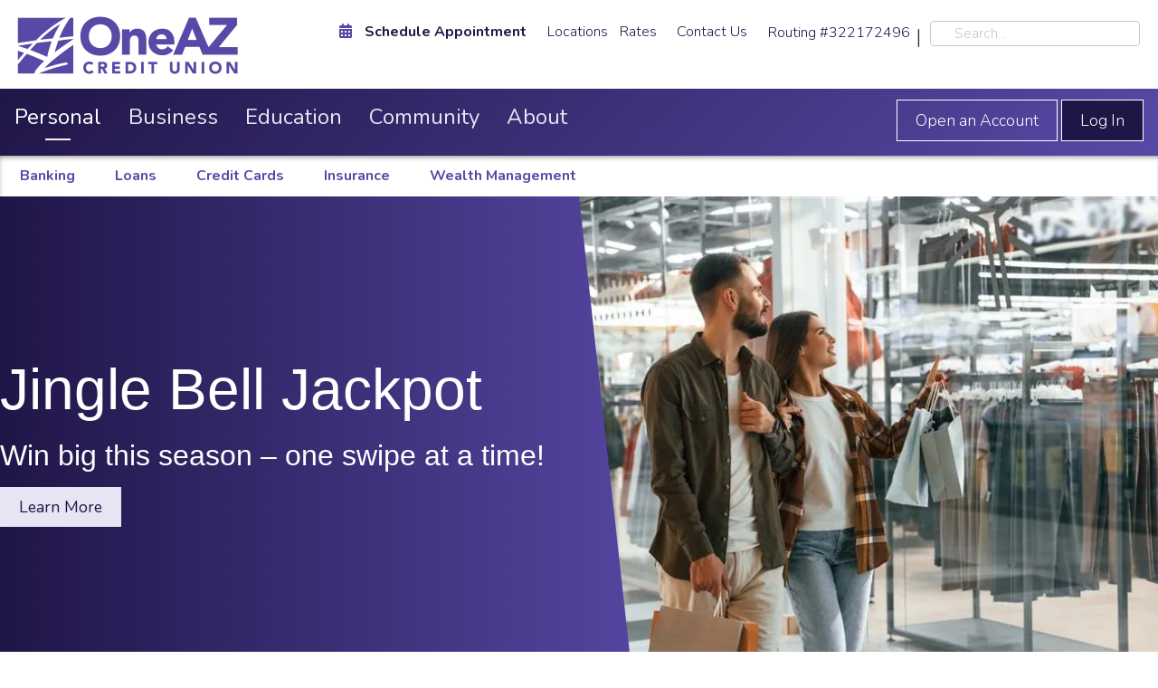

--- FILE ---
content_type: text/html; charset=utf-8
request_url: https://www.oneazcu.com/
body_size: 28572
content:


<!DOCTYPE html>
<html lang="en">
<head>
  <!-- Finalytics --> 

        <link rel="dns-prefetch" href="//dfy3oyzv6dw2d.cloudfront.net">
        <link rel="preconnect" crossorigin href="//dfy3oyzv6dw2d.cloudfront.net">
        <link rel="dns-prefetch" href="//finalyticsdata.com">
        <link rel="preconnect" crossorigin href="//finalyticsdata.com">
        <link rel="preload" as="style" href="https://dfy3oyzv6dw2d.cloudfront.net/v3/oneaz/finalytics-function_div.css">
        <link rel="preload" as="script" href="https://dfy3oyzv6dw2d.cloudfront.net/v3/oneaz/settings_div.js?code=oneaz">
        <link rel="preload" as="script" href="https://dfy3oyzv6dw2d.cloudfront.net/v3/finalytics.js?code=oneaz">
        <link rel="preload" as="script" href="https://dfy3oyzv6dw2d.cloudfront.net/v3/finalytics-function.js">
        <link rel="stylesheet" type="text/css" href="https://dfy3oyzv6dw2d.cloudfront.net/v3/oneaz/finalytics-function_div.css">
        <script src="https://dfy3oyzv6dw2d.cloudfront.net/v3/oneaz/settings_div.js?code=oneaz"></script>
        <script data-code="oneaz" data-version="3" data-injectSettings="false" src="https://dfy3oyzv6dw2d.cloudfront.net/v3/finalytics.js?code=oneaz"></script>
   
 <!-- End Finalytics --> 

    <!-- Google Tag Manager -->
    <script>
        (function (w, d, s, l, i) {
            w[l] = w[l] || []; w[l].push({
                'gtm.start': new Date().getTime(), event: 'gtm.js'
            }); var f = d.getElementsByTagName(s)[0],
                j = d.createElement(s), dl = l != 'dataLayer' ? '&l=' + l : ''; j.async = true; j.src =
                    'https://www.googletagmanager.com/gtm.js?id=' + i + dl; f.parentNode.insertBefore(j, f);
        })(window, document, 'script', 'dataLayer', 'GTM-KMSHL2B');
    </script>
    <!-- End Google Tag Manager -->

    <meta charset="UTF-8">
    <meta http-equiv="X-UA-Compatible" content="IE=edge">
    <meta name="viewport" content="width=device-width, user-scalable=yes, initial-scale=1.0">
    <title>Banking Services in Arizona - Checking, Loans &amp; More | OneAZ Credit Union</title>


    <meta name="description" content="Bank with confidence at OneAZ Credit Union. Get checking, savings, auto loans, mortgages, and more with local service you can trust.">
    <meta name="keywords" content="">
    <meta name="google-site-verification" content="S2DEo405cRiPDvsLAtheyxOYmvwyc7HFx2XEYp_s0uM" />

    <meta property="og:type" content="website" />
<meta property="og:url" content="https://www.oneazcu.com/" />
<meta property="og:title" content="Banking Services in Arizona - Checking, Loans &amp; More | OneAZ Credit Union" />
    <meta property="og:description" content="Bank with confidence at OneAZ Credit Union. Get checking, savings, auto loans, mortgages, and more with local service you can trust." />
    <meta property="og:image" content="/media/izsbsj2k/auto-promo-hero-1900x1080.webp?width=600&amp;height=315&amp;v=1dc0850024c4130" />

    

<script type="application/ld+json">
    {
        "@context": "https://schema.org",
        "@type": "Organization",
        "url" : "https://www.oneazcu.com/",
        "name": "OneAZ Credit Union",
        "description": "Bank with confidence at OneAZ Credit Union. Get checking, savings, auto loans, mortgages, and more with local service you can trust.",
        "email": "questions@oneazcu.com",
        "contactPoint": {
            "@type" : "ContactPoint",
            "contactType" : "Corporate Office",
            "telephone" : "+1-844-663-2928",
            "email": "questions@oneazcu.com",
            "contactOption" : "TollFree",
            "areaServed" : "US"
        },
        "address": {
            "@type": "PostalAddress",
            "streetAddress": "2355 W. Pinnacle Peak Rd.",
            "addressLocality": "Phoenix",
            "addressRegion": "AZ",
            "postalCode": "85027"
        },
        "logo": {
            "@type": "ImageObject",
            "url": "https://www.oneazcu.com/Images/logo.png",
            "height": 128,
            "width": 412
        }
    }
</script>
    <link rel="icon" type="image/x-icon" href="/media/lrhdrbm2/favicon.ico">
    <link rel="shortcut icon" type="image/x-icon" href="/media/lrhdrbm2/favicon.ico">
        <link rel="canonical" href="https://www.oneazcu.com/" />
    <!-- Stylesheets -->
    <link rel="stylesheet" href="/css/blockgridlayout.css?v=aRUh1yj-7TKG68DcF5bNmMFG5eKn2KCZ8Sm2vq3S8GA" />
    <link rel="stylesheet" href="/css/site.css?v=zOFgv5IgDgHFS-U9EStPACacgFsLgvekD5LoyorCQ2U" />
    <link rel="stylesheet" href="/css/speedbump.css?v=Ca_APEJsr99TuBXLFn6T1znbi2HTIppqFVccX3igMbg" />

    <!-- Google Fonts -->
    <link rel="preconnect" href="https://fonts.googleapis.com">
    <link rel="preconnect" crossorigin href="https://fonts.gstatic.com">
    <link rel="stylesheet" href="https://fonts.googleapis.com/css2?family=Domine:wght@400..700&amp;family=Nunito:ital,wght@0,200..1000;1,200..1000&amp;family=Oswald:wght@200..700&amp;display=swap">

    <!-- Local Page CSS -->
    

    <!-- Prefetch Hero Image -->
        <link rel="preload" fetchpriority="high" as="image" type="image/webp" href="/media/w2aimdro/shutterstock_2425823785.webp" />
    <!-- Prefetch Header Image -->

    <!-- CSS Patches -->
        <style>
            .awards-strip {
  display: flex;
  flex-wrap: wrap;
  justify-content: center;
  align-items: center;
  gap: 20px;
}

.awards-strip img {
  filter: brightness(0) saturate(100%) invert(13%) sepia(16%) saturate(2733%) hue-rotate(216deg) brightness(99%) contrast(109%);
  transition: all 0.3s ease;
  max-width: 120px;
  padding: 10px; 
  background-color: transparent;
  border-radius: 8px; 
}

.awards-strip.img-lg img {
  max-width: 150px;
}

.awards-strip.img-xl img {
  max-width: 200px;
}

.awards-strip.img-xxl img {
  max-width: 250px;
}

.awards-strip img:hover {
 filter: saturate(100%) brightness(98%) contrast(101%);
  transform: scale(1.1);
  background-color: #ffffff; 
  border: 1px solid #ccc; 
}

@media (max-width: 768px) {
    .awards-strip {
      gap: 6px;
    }
  .awards-strip img {
    max-width: 80px; 
  }
}

<!---->
    /*transitions*/
    .transition-03-ease{
        transition: all 0.3s ease;
    }
    
    .img-hover:hover{
    background: #c2eaf5;
    border-radius: 50%;
    width: 100px;
    height:100px;
    transition: 0.3s all ease;
    }
    .img-hover{
    background: transparent;
    border-radius: 0;
    width: 100px;
    height:100px;
    transition: 0.3s all ease;
    }
    .slide-up:hover{
        transform: translateY(-1rem);
    }

.bg-white-hover:hover {
    background-color: #ffffff!important;
    }
.text-primary-hover:hover{
    color: #4d4a9f!important;
}
.transition, .scale-103, .lift-4{
    transition: 0.3s all ease;
}
 .square-to-circle-hover:hover{
    border-radius: 50%;
    transition: 0.3s all ease;
    }
     .square-to-skew-hover:hover{
    transform: skewX(-2deg);
    transition: 0.3s all ease;
    }
   
 .square-to-rounded-hover img:hover{
    background: #c2eaf5;
    border-radius: 50%;
    transition: 0.3s all ease;
    }
    .square-to-rounded-hover img{
    background: transparent;
    border-radius: 0;
    transition: 0.3s all ease;
    }
    
.scale-103:hover{
    transform: scale(1.03);
}
.lift-4:hover{
    transform: translateY(-4px);
box-shadow: 0 4px 10px rgba(0, 0, 0, 0.15);

}
<!---->
/*numbers in circles*/
.rounded-number{
    border-radius:50%;
    color: transparent;
    display:flex;
    justify-content:center;
    align-items:center;
}
/*sizes*/
.rounded-number--xs{
    width:36px;
    height:36px;
    font-size:1.2rem;
    border: 2px solid transparent;

}
.rounded-number--sm{
    width:50px;
    height:50px;
    font-size:1.5rem;
    border: 2px solid transparent;

}
.rounded-number--md{
    width:90px;
    height:90px;
    font-size:2.5rem;
    border: 3px solid transparent;

}

/*fonts*/
.rounded-number--oswald{
    font-family: Oswald, sans-serif;
    font-weight: 500;
    text-transform: uppercase;
}
/*colors*/
.rounded-number--white{
    border-color: var(--oaz-white);
    color:var(--oaz-white);
}
.rounded-number--dark{
    border-color: var(--oaz-indigo);
    color:var(--oaz-indigo);
}
.rounded-number--primary{
    border-color: var(--oaz-blue);
    color:var(--oaz-blue);
}

/*Displays*/
.offer-6{
    font-size:6rem;
}
.offer-7{
    font-size:7rem;
}
.offer-8{
    font-size:8rem;
}
        </style>
    <!--===Font Awesome Kit===-->
    <script crossorigin="anonymous" src="https://kit.fontawesome.com/6dcb65aa08.js"></script>

    <!--[if lte IE 9]>
        <script src="/scripts/vendor/html5shiv.min.js"></script>
    <![endif]-->
    <!-- Scripts -->
    <script integrity="sha256-/JqT3SQfawRcv/BIHPThkBvs0OEvtFFmqPF/lYI/Cxo=" crossorigin="anonymous" src="https://code.jquery.com/jquery-3.7.1.min.js"></script>
    <script integrity="sha512-WMEKGZ7L5LWgaPeJtw9MBM4i5w5OSBlSjTjCtSnvFJGSVD26gE5+Td12qN5pvWXhuWaWcVwF++F7aqu9cvqP0A==" crossorigin="anonymous" referrerpolicy="no-referrer" src="https://cdnjs.cloudflare.com/ajax/libs/jquery-validate/1.20.0/jquery.validate.min.js"></script>
    <script integrity="sha512-xq+Vm8jC94ynOikewaQXMEkJIOBp7iArs3IhFWSWdRT3Pq8wFz46p+ZDFAR7kHnSFf+zUv52B3prRYnbDRdgog==" crossorigin="anonymous" referrerpolicy="no-referrer" src="https://cdnjs.cloudflare.com/ajax/libs/jquery-validation-unobtrusive/4.0.0/jquery.validate.unobtrusive.min.js"></script>
    <script src="https://cdn.timetrade.com/scripts/lightbox/latest/lightbox.js"></script>

    

    <script src="//www.googleadservices.com/pagead/conversion_async.js"></script>

    <!-- LivePerson Monitor -->
    <script type="text/javascript">
        window.lpTag = window.lpTag || {};
        if (typeof window.lpTag._tagCount === 'undefined') {
            window.lpTag = {
                wl: lpTag.wl || null,
                scp: lpTag.scp || null,
                site: '24700590' || '',
                section: lpTag.section || '',
                tagletSection: lpTag.tagletSection || null,
                autoStart: lpTag.autoStart !== !1,
                ovr: lpTag.ovr || {},
                _v: '1.10.0',
                _tagCount: 1,
                protocol: 'https:',
                events: {
                    bind: function (t, e, i) { lpTag.defer(function () { lpTag.events.bind(t, e, i) }, 0) },
                    trigger: function (t, e, i) { lpTag.defer(function () { lpTag.events.trigger(t, e, i) }, 1) }
                },
                defer: function (t, e) { if (e === 0) { this._defB = this._defB || []; this._defB.push(t); } else if (e === 1) { this._defT = this._defT || []; this._defT.push(t); } else { this._defL = this._defL || []; this._defL.push(t); } },
                load: function (t, e, i) { var n = this; setTimeout(function () { n._load(t, e, i) }, 0) },
                _load: function (t, e, i) { var n = t; if (!t) { n = this.protocol + '//' + (this.ovr && this.ovr.domain ? this.ovr.domain : 'lptag.liveperson.net') + '/tag/tag.js?site=' + this.site; } var o = document.createElement('script'); o.setAttribute('charset', e || 'UTF-8'); if (i) { o.setAttribute('id', i); } o.setAttribute('src', n); document.getElementsByTagName('head')[0].appendChild(o); },
                init: function () { this._timing = this._timing || {}; this._timing.start = new Date().getTime(); var t = this; if (window.attachEvent) { window.attachEvent('onload', function () { t._domReady('domReady') }); } else { window.addEventListener('DOMContentLoaded', function () { t._domReady('contReady') }, false); window.addEventListener('load', function () { t._domReady('domReady') }, false); } if (typeof window._lptStop === 'undefined') { this.load(); } },
                start: function () { this.autoStart = !0; },
                _domReady: function (t) { if (!this.isDom) { this.isDom = !0; this.events.trigger('LPT', 'DOM_READY', { t: t }); } this._timing[t] = new Date().getTime(); },
                vars: lpTag.vars || [],
                dbs: lpTag.dbs || [],
                ctn: lpTag.ctn || [],
                sdes: lpTag.sdes || [],
                hooks: lpTag.hooks || [],
                identities: lpTag.identities || [],
                ev: lpTag.ev || []
            };
            lpTag.init();
        } else {
            window.lpTag._tagCount += 1;
        }
    </script>
    <!-- End LivePerson Monitor -->
    



<script type="text/javascript">!function(T,l,y){var S=T.location,k="script",D="instrumentationKey",C="ingestionendpoint",I="disableExceptionTracking",E="ai.device.",b="toLowerCase",w="crossOrigin",N="POST",e="appInsightsSDK",t=y.name||"appInsights";(y.name||T[e])&&(T[e]=t);var n=T[t]||function(d){var g=!1,f=!1,m={initialize:!0,queue:[],sv:"5",version:2,config:d};function v(e,t){var n={},a="Browser";return n[E+"id"]=a[b](),n[E+"type"]=a,n["ai.operation.name"]=S&&S.pathname||"_unknown_",n["ai.internal.sdkVersion"]="javascript:snippet_"+(m.sv||m.version),{time:function(){var e=new Date;function t(e){var t=""+e;return 1===t.length&&(t="0"+t),t}return e.getUTCFullYear()+"-"+t(1+e.getUTCMonth())+"-"+t(e.getUTCDate())+"T"+t(e.getUTCHours())+":"+t(e.getUTCMinutes())+":"+t(e.getUTCSeconds())+"."+((e.getUTCMilliseconds()/1e3).toFixed(3)+"").slice(2,5)+"Z"}(),iKey:e,name:"Microsoft.ApplicationInsights."+e.replace(/-/g,"")+"."+t,sampleRate:100,tags:n,data:{baseData:{ver:2}}}}var h=d.url||y.src;if(h){function a(e){var t,n,a,i,r,o,s,c,u,p,l;g=!0,m.queue=[],f||(f=!0,t=h,s=function(){var e={},t=d.connectionString;if(t)for(var n=t.split(";"),a=0;a<n.length;a++){var i=n[a].split("=");2===i.length&&(e[i[0][b]()]=i[1])}if(!e[C]){var r=e.endpointsuffix,o=r?e.location:null;e[C]="https://"+(o?o+".":"")+"dc."+(r||"services.visualstudio.com")}return e}(),c=s[D]||d[D]||"",u=s[C],p=u?u+"/v2/track":d.endpointUrl,(l=[]).push((n="SDK LOAD Failure: Failed to load Application Insights SDK script (See stack for details)",a=t,i=p,(o=(r=v(c,"Exception")).data).baseType="ExceptionData",o.baseData.exceptions=[{typeName:"SDKLoadFailed",message:n.replace(/\./g,"-"),hasFullStack:!1,stack:n+"\nSnippet failed to load ["+a+"] -- Telemetry is disabled\nHelp Link: https://go.microsoft.com/fwlink/?linkid=2128109\nHost: "+(S&&S.pathname||"_unknown_")+"\nEndpoint: "+i,parsedStack:[]}],r)),l.push(function(e,t,n,a){var i=v(c,"Message"),r=i.data;r.baseType="MessageData";var o=r.baseData;return o.message='AI (Internal): 99 message:"'+("SDK LOAD Failure: Failed to load Application Insights SDK script (See stack for details) ("+n+")").replace(/\"/g,"")+'"',o.properties={endpoint:a},i}(0,0,t,p)),function(e,t){if(JSON){var n=T.fetch;if(n&&!y.useXhr)n(t,{method:N,body:JSON.stringify(e),mode:"cors"});else if(XMLHttpRequest){var a=new XMLHttpRequest;a.open(N,t),a.setRequestHeader("Content-type","application/json"),a.send(JSON.stringify(e))}}}(l,p))}function i(e,t){f||setTimeout(function(){!t&&m.core||a()},500)}var e=function(){var n=l.createElement(k);n.src=h;var e=y[w];return!e&&""!==e||"undefined"==n[w]||(n[w]=e),n.onload=i,n.onerror=a,n.onreadystatechange=function(e,t){"loaded"!==n.readyState&&"complete"!==n.readyState||i(0,t)},n}();y.ld<0?l.getElementsByTagName("head")[0].appendChild(e):setTimeout(function(){l.getElementsByTagName(k)[0].parentNode.appendChild(e)},y.ld||0)}try{m.cookie=l.cookie}catch(p){}function t(e){for(;e.length;)!function(t){m[t]=function(){var e=arguments;g||m.queue.push(function(){m[t].apply(m,e)})}}(e.pop())}var n="track",r="TrackPage",o="TrackEvent";t([n+"Event",n+"PageView",n+"Exception",n+"Trace",n+"DependencyData",n+"Metric",n+"PageViewPerformance","start"+r,"stop"+r,"start"+o,"stop"+o,"addTelemetryInitializer","setAuthenticatedUserContext","clearAuthenticatedUserContext","flush"]),m.SeverityLevel={Verbose:0,Information:1,Warning:2,Error:3,Critical:4};var s=(d.extensionConfig||{}).ApplicationInsightsAnalytics||{};if(!0!==d[I]&&!0!==s[I]){var c="onerror";t(["_"+c]);var u=T[c];T[c]=function(e,t,n,a,i){var r=u&&u(e,t,n,a,i);return!0!==r&&m["_"+c]({message:e,url:t,lineNumber:n,columnNumber:a,error:i}),r},d.autoExceptionInstrumented=!0}return m}(y.cfg);function a(){y.onInit&&y.onInit(n)}(T[t]=n).queue&&0===n.queue.length?(n.queue.push(a),n.trackPageView({})):a()}(window,document,{
src: "https://js.monitor.azure.com/scripts/b/ai.2.min.js", // The SDK URL Source
crossOrigin: "anonymous", 
cfg: { // Application Insights Configuration
    connectionString: 'InstrumentationKey=b07c2c58-6f8e-4e38-9fea-df44167f84cb;IngestionEndpoint=https://westus-0.in.applicationinsights.azure.com/;LiveEndpoint=https://westus.livediagnostics.monitor.azure.com/'
}});</script></head>

<body data-nav-drawer="closed" id="primarysection" data-host="www.oneazcu.com">

    <!-- Google Tag Manager (noscript) -->
    <noscript>
        <iframe src="https://www.googletagmanager.com/ns.html?id=GTM-KMSHL2B" height="0" width="0"
                style="display:none;visibility:hidden"></iframe>
    </noscript>
    <!-- End Google Tag Manager (noscript) -->

    <a href="#main" class="skip">Skip to content</a>
    
    <nav id="primaryNavMobile">
    <div class="search-wrap">
        <form action="/search-results">
            <i class="fa-search"></i>
            <label for="searchMobile" style="display: none;">Search</label>
            <input type="text" id="searchMobile" placeholder="Search..." name="keywords">
        </form>
    </div>

    <nav id="mobileNav" data-anchored="false">
        <div class="content-wrapper">
            <div class="mark-wrap">
                <a href="/" class="mark">OneAZ</a>
            </div>
            <ul>
                <li>
                    <span class="contact-link-title"><a href="tel:8004539897" aria-label="Call about creating new loans and accounts">New Loans & Accounts</a></span>
                    <span class="contact-link-number" data-type="tel"><a href="tel:8004539897">800.453.9897</a></span>
                </li>
                <li>
                    <span class="contact-link-title"><a href="tel:8446632928" aria-label="Call the Member Care Center">Member Care Center</a></span>
                    <span class="contact-link-number" data-type="tel"><a href="tel:8446632928">844.663.2928</a></span>
                </li>
                <li><a href="/about/about-us/membership/">Membership Eligibility</a></li>
                            <li><a href="/about/locations/">Locations</a></li>
                            <li><a href="/about/resources/todaysrates/">Rates</a></li>
                <li class="login-link">
                    <a href="/personal/banking/online-banking/">Login</a>
                </li>
                <li class="routing-number">
                    <span>Routing #322172496</span>
                </li>
            </ul>
        </div>
    </nav>
    <div class="primaryNavMenu">
                <div class="navMenuItem">
                        <div role="heading" aria-level="3" class="fs-6 text-white py-2 px-2">Banking With Us</div>
                    <div id="Personal" class="primaryNavSection">
                        <span role="heading" aria-level="2">Personal</span>
                        <ul>
                            <li>
                                <a href="/personal/">Overview</a>
                            </li>
                                    <li>
                                        <a href="/personal/banking/" title="Banking">Banking</a>
                                    </li>
                                    <li>
                                        <a href="/personal/loans/" title="Loans">Loans</a>
                                    </li>
                                    <li>
                                        <a href="/personal/credit-cards/" title="Credit Cards">Credit Cards</a>
                                    </li>
                                    <li>
                                        <a href="/personal/insurance/" title="Insurance">Insurance</a>
                                    </li>
                                    <li>
                                        <a href="/personal/wealth-management/" title="Wealth Management">Wealth Management</a>
                                    </li>

                        </ul>
                    </div>
                </div>
                <div class="navMenuItem">
                    <div id="Business" class="primaryNavSection">
                        <span role="heading" aria-level="2">Business</span>
                        <ul>
                            <li>
                                <a href="/business/">Overview</a>
                            </li>
                                    <li>
                                        <a href="/business/who-we-serve/" title="Who We Serve">Who We Serve</a>
                                    </li>
                                    <li>
                                        <a href="/business/products-services/" title="Products &amp; Services">Products &amp; Services</a>
                                    </li>
                                    <li>
                                        <a href="/business/business-team/" title="Contact the Business Team">Contact the Business Team</a>
                                    </li>

                        </ul>
                    </div>
                </div>
                <div class="navMenuItem">
                    <div id="Education" class="primaryNavSection">
                        <span role="heading" aria-level="2">Education</span>
                        <ul>
                            <li>
                                <a href="/about/financial-resources/">Overview</a>
                            </li>

                        </ul>
                    </div>
                </div>
                <div class="navMenuItem">
                    <div id="Community" class="primaryNavSection">
                        <span role="heading" aria-level="2">Community</span>
                        <ul>
                            <li>
                                <a href="/community/">Overview</a>
                            </li>

                        </ul>
                    </div>
                </div>
                <div class="navMenuItem">
                    <div id="About" class="primaryNavSection">
                        <span role="heading" aria-level="2">About</span>
                        <ul>
                            <li>
                                <a href="/about/">Overview</a>
                            </li>
                                    <li>
                                        <a href="/about/locations/" title="Locations">Locations</a>
                                    </li>
                                    <li>
                                        <a href="/about/news/" title="News">News</a>
                                    </li>
                                    <li>
                                        <a href="/about/careers/" title="Careers">Careers</a>
                                    </li>
                                    <li>
                                        <a href="/about/resources/" title="Resources">Resources</a>
                                    </li>
                                    <li>
                                        <a href="/about/about-us/membership/" title="Membership">Membership</a>
                                    </li>
                                    <li>
                                        <a href="/about/about-us/board-leadership/" title="Board of Directors">Board of Directors</a>
                                    </li>
                                    <li>
                                        <a href="/about/annual-reports/" title="Annual Reports">Annual Reports</a>
                                    </li>

                        </ul>
                    </div>
                </div>
        
        <div class="navMenuItem">
            <div role="heading" aria-level="3" class="fs-6 text-white py-2 px-2">Open a New Account</div>
            <ul id="openAccount" class="primaryNavSection">
                <li><span><a href="/personal/banking/open-an-account/">New Account</a></span></li>
            </ul>
        </div>
                <div class="navMenuItem">
                    <div role="heading" aria-level="3" class="fs-6 text-white py-2 px-2">Schedule Appointment</div>
                    <ul id="calloutLink2" class="primaryNavSection">
                            <li>
                                <span><a href="https://www04.timetrade.com/app/oneaz/workflows/WFONEAZ001/schedule?ch=Web-GlobalNav" aria-label="Schedule Appointment">Schedule Appointment</a></span>
                            </li>
                    </ul>
                </div>
            <div class="navMenuItem">
                <div role="heading" aria-level="3" class="fs-6 text-white py-2 px-2">Log in to Online Banking</div>
                <ul id="onlineBanking" class="primaryNavSection">
                    <li><span><a href="/personal/banking/online-banking/"> Log In</a></span></li>
                </ul>
            </div>
        <div class="navMenuItem">
            <ul class="primaryNavSection social">
                <li><a href="https://www.facebook.com/oneazcreditunion/" target="_blank" aria-label="Facebook"><i class="fa-brands fa-facebook"></i></a></li>
                <li><a href="https://www.youtube.com/@OneAZCreditUnion" target="_blank" aria-label="YouTube"><i class="fa-brands fa-youtube"></i></a></li>
                <li><a href="https://www.linkedin.com/company/67261" target="_blank" aria-label="LinkedIn"><i class="fa-brands fa-linkedin"></i></a></li>
                <li><a href="https://www.instagram.com/oneazcu/" target="_blank" aria-label="Instagram"><i class="fa-brands fa-instagram"></i></a></li>
            </ul>
        </div>
    </div>
</nav>

    <div id="pageWrapper">
            <header role="banner">
    <div class="header-top-row">
        <i class="fa-solid fa-bars"></i>
        <a href="/" class="home-link-mobile" aria-label="Go back the home page"></a>
        <a href="/" class="home">
            <img width="250" height="68" src="https://www.oneazcu.com/media/znsi143t/logo-primary.webp" alt="OneAZ Credit Union" />
        </a>
        <nav id="topNav" role="navigation" data-anchored="false">
            <div class="content-wrapper">
    <div class="mark-wrap">
        <a href="/" class="mark">OneAZ</a>
    </div>
    <ul>
                <li class="callout-link appointment-link">
<i class="fa fa-calendar"></i>                    <span>Schedule Appointment</span>
                    <ul class="one-col-nav">
                            <li>
                                <a href="https://www04.timetrade.com/app/oneaz/workflows/WFONEAZ001/schedule?ch=Web-GlobalNav" onclick="return tt.launchWorkflow(this);" data-speed-bump="false" title="Schedule Appointment">Schedule Appointment</a>
                            </li>
                    </ul>
                </li>
                    <li><a href="/about/locations/">Locations</a></li>
                    <li><a href="/about/resources/todaysrates/">Rates</a></li>
        <li class="login-link"><a href="/personal/banking/open-an-account/">New Account</a></li>
        <li class="login-link">
            <a href="/personal/banking/online-banking/">Log In</a>
        </li>
        <li class="callout-link">
            <span>Contact Us</span>
            <ul class="one-col-nav">
                <li class="contact-number"><a href="tel:800.453.9897">New Accounts<span data-type="tel">800.453.9897</span></a></li>
                <li class="contact-number"><a href="tel:844.663.2928">Member Care Center<span data-type="tel">844.663.2928</span></a></li>
                <li class="contact-number"><a href="tel:800.671.1517">Collections<span data-type="tel">800.671.1517</span></a></li>
                <li><a href="/help/">Help</a></li>
            </ul>
        </li>
        <li class="routing-number">
            <span>Routing #322172496</span>
        </li>
        <li class="top-nav-divider first-top-nav-divider">|</li>
        <li class="searchbox">
            <i class="fa-search"></i>
            <form action="/search-results">
                <div class="search-wrap">
                    <i class="fa-search"></i>
                    <label for="search" style="display: none;">Search</label>
                    <input type="search" id="search" placeholder="Search..." name="keywords">
                </div>
            </form>
        </li>
    </ul>
</div>
        </nav>
    </div>
    <div class="header-bottom-row">
        <nav id="primarySectionMenu">
            <ul>
                    <li class="active ">
                        <a href="/personal/" title="Personal">Personal</a>
                    </li>
                    <li>
                        <a href="/business/" title="Business">Business</a>
                    </li>
                    <li>
                        <a href="/about/financial-resources/" title="Education">Education</a>
                    </li>
                    <li>
                        <a href="/community/" title="Community">Community</a>
                    </li>
                    <li>
                        <a href="/about/" title="About">About</a>
                    </li>

            </ul>
        </nav>
        <div class="login-wrap">
                <a href="/personal/banking/open-an-account/" class="button sign-up" aria-label="Open an account">Open an Account</a>

                <!--<a href="/personal/banking/online-banking/" class="button login" aria-label="Login">Login</a>-->
                <button class="button btn-toggle-login-modal login">Log In</button>
        </div>
    </div>
</header>
<nav id="primaryNav">
    <ul>
            <li>
                    <a href="/personal/banking/" title="Banking">Banking</a>
                    <ul class="two-col-nav">
                            <li>
                                <a href="/personal/banking/checking/">Checking</a>
                            </li>
                            <li>
                                <a href="/personal/banking/savings/">Savings</a>
                            </li>
                            <li>
                                <a href="/personal/banking/savings/high-yield-savings/">High-Yield Savings</a>
                            </li>
                            <li>
                                <a href="/personal/banking/share-certificates/">Share Certificates</a>
                            </li>
                            <li>
                                <a href="/personal/banking/money-market/">Money Market</a>
                            </li>
                            <li>
                                <a href="/personal/banking/iras/">IRAs</a>
                            </li>
                            <li>
                                <a href="/personal/banking/open-an-account/">Open an Account</a>
                            </li>
                            <li>
                                <a href="/personal/banking/online-banking/">Online Banking</a>
                            </li>
                            <li>
                                <a href="/personal/banking/fiduciary-accounts/">Fiduciary and Other Accounts</a>
                            </li>
                            <li>
                                <a href="/personal/banking/teen-debit-card/">Teen Debit Card</a>
                            </li>
                    </ul>
            </li>
            <li>
                    <a href="/personal/loans/" title="Loans">Loans</a>
                    <ul class="two-col-nav">
                            <li>
                                <a href="/personal/loans/mortgage/">Mortgage</a>
                            </li>
                            <li>
                                <a href="/personal/loans/home-equity/">Home Equity</a>
                            </li>
                            <li>
                                <a href="/personal/loans/auto/">Auto</a>
                            </li>
                            <li>
                                <a href="/personal/loans/refinance/">Refinance</a>
                            </li>
                            <li>
                                <a href="/personal/loans/instant-offers/">Instant Offers</a>
                            </li>
                            <li>
                                <a href="/personal/loans/personal/">Personal</a>
                            </li>
                            <li>
                                <a href="/personal/loans/rv-boat-motorcycle/">RV, Boat &amp; Motorcycle</a>
                            </li>
                            <li>
                                <a href="/personal/loans/loan-protection/">Loan Protection</a>
                            </li>
                            <li>
                                <a href="/personal/loans/meet-the-virtual-team/">Meet the Virtual Team</a>
                            </li>
                    </ul>
            </li>
            <li>
                    <a href="/personal/credit-cards/" title="Credit Cards">Credit Cards</a>
                    <ul class="one-col-nav">
                            <li>
                                <a href="/personal/credit-cards/visa-choice-rewards/">Visa&#xAE; Choice Rewards</a>
                            </li>
                            <li>
                                <a href="/personal/credit-cards/visa-platinum/">Visa&#xAE; Platinum</a>
                            </li>
                            <li>
                                <a href="/personal/credit-cards/visa-signature/">Visa&#xAE; Signature</a>
                            </li>
                            <li>
                                <a href="/personal/credit-cards/visa-state-forty-eight/">Visa&#xAE; State Forty Eight</a>
                            </li>
                    </ul>
            </li>
            <li>
                    <a href="/personal/insurance/" title="Insurance">Insurance</a>
                    <ul class="one-col-nav">
                            <li>
                                <a href="/personal/insurance/auto-homeowners/">Auto &amp; Home Insurance</a>
                            </li>
                            <li>
                                <a href="/personal/insurance/accidental/">Accidental Insurance</a>
                            </li>
                    </ul>
            </li>
            <li>
                    <a href="/personal/wealth-management/" title="Wealth Management">Wealth Management</a>
            </li>
    </ul>
</nav>
<div class="header-spacer"></div>
    <div id="mobile-contact-links">
        <div class="mobile-contact-link-item">
            <span class="contact-link-title"><a href="tel:8004539897" aria-label="Call about creating new loans and accounts">New Loans & Accounts</a></span>
            <span class="contact-link-number" data-type="tel"><a href="tel:8004539897">800.453.9897</a></span>
        </div>
        <div class="mobile-contact-link-item">
            <span class="contact-link-title"><a href="tel:8446632928" aria-label="Call the Member Care Center">Member Care Center</a></span>
            <span class="contact-link-number" data-type="tel"><a href="tel:8446632928">844.663.2928</a></span>
        </div>
    </div>

  <div class="slider-form-container">
    <div class="oa-login dual-login">
        <span class="close lh-05">×</span>

                <h2 class="fs-3 queatrial text-center my-4 text-primary">Log In</h2>

        <div class="dual-login-wrapper d-flex flex-column flex-lg-row justify-content-center align-items-start">

            <!-- OneAZ Login -->
            <div class="login-box oneaz-login flex-fill px-3 py-2 w-50">
                <h3 class="text-center   text-primary mb-3">OneAZ Log In</h3>
                 <form action="https://online.oneazcreditunion.com/login" method="post">
                    <div class="sub-form-group">
                        <input type="text" name="u" class="form-control" id="olb-username-889c3ef3-adef-4b9c-9a69-9076fa77cfb4" required />
                        <span class="form-control-animation"></span>
                        <label class="form-control-label" for="olb-username-889c3ef3-adef-4b9c-9a69-9076fa77cfb4">Username</label>
                    </div>

                    <div class="switch-pill-container">
                        <div class="switch-pill">
                            <input style="width:auto" aria-label="Toggle Remember Username" type="checkbox" name="olbRememberUsername" id="olb-remember-username-7b6de9ab-fcaa-42ce-96ba-42002b428b55" />
                            <label for="olb-remember-username-7b6de9ab-fcaa-42ce-96ba-42002b428b55">Remember Username</label>
                        </div>
                        <span class="switch-pill-container-label">Remember Username</span>
                    </div>

                    <input type="submit" value="Login" class="btn btn-primary w-100" />

                        <p class="mt-3 mb-1 text-center">
                            <a href="https://online.oneazcreditunion.com/login-help" class="small">Forgot your username or password?</a>
                        </p>
                        <p class="mb-1 text-center">
                            <a href="https://online.oneazcreditunion.com/registration" class="small">
                                <span>Register for Online Banking</span>
                            </a>
                        </p>
                </form>
            </div>

            <!-- Divider -->
            <div class="divider d-none d-lg-block"></div>

           <!-- 1BY Powered by OneAZ Login -->
<!--<div class="login-box oneby-login flex-fill px-3 py-2 w-50">-->
<!--    <h3 class="text-center  text-secondary mb-3">1BY Powered by OneAZ Login</h3>-->

    <!-- Temporary static form until endpoint is confirmed -->
<!--    <form action="https://secure.1stbankyuma.com/Login/XLogin" method="post">-->
<!--        <div class="sub-form-group">-->
<!--            <input type="text" name="u" class="form-control" id="oneby-username" required />-->
<!--            <span class="form-control-animation"></span>-->
<!--            <label class="form-control-label" for="oneby-username">Username</label>-->
<!--        </div>-->

<!--        <div class="switch-pill-container">-->
<!--            <div class="switch-pill">-->
<!--                <input aria-label="Toggle Remember Username" type="checkbox" name="UserName" id="oneby-remember" />-->
<!--                <label for="oneby-remember">Remember Username</label>-->
<!--            </div>-->
<!--            <span class="switch-pill-container-label">Remember Username</span>-->
<!--        </div>-->

<!--        <input type="submit" value="Login" class="btn btn-secondary w-100" />-->

<!--        <p class="mt-3 mb-1 text-center">-->
<!--            <a href="https://1by.oneazcu.com/login-help" class="small" data-speed-bump="false" data-sb-type="2" data-link-type="external" oncontextmenu="return false">-->
<!--                Forgot your username or password?-->
<!--            </a>-->
<!--        </p>-->

<!--        <p class="mb-1 text-center">-->
<!--            <a href="https://1by.oneazcu.com/registration" class="small" data-speed-bump="false" data-sb-type="2" data-link-type="external" oncontextmenu="return false">-->
<!--                <span>Register for Online Banking</span>-->
<!--            </a>-->
<!--        </p>-->
<!--    </form>-->
<!--</div>-->
<div class="login-box oneby-login flex-fill px-3 py-2 w-50">
    <h3 class="text-center text-secondary mb-3">
        1BY Powered by OneAZ Login
    </h3>

    <p class="small text-center mb-3 px-4">
        If your account was opened at 1st Bank Yuma, log in here:
    </p>

    <a href="https://secure.1stbankyuma.com/Login"
       class="btn btn-secondary w-100"
       data-speed-bump="false"
       data-sb-type="2"
       data-link-type="external">
        Go to 1BY Online Banking
    </a>

    <!--<p class="mt-3 mb-1 text-center">-->
    <!--    <a href="https://secure.1stbankyuma.com/profile/recoverusername#UserInfo" class="small"        -->
    <!--    data-speed-bump="false"-->
    <!--   data-sb-type="2"-->
    <!--   data-link-type="external">-->
    <!--        Forgot your username?-->
    <!--    </a>-->
    <!--</p>-->
    <!--<p class="mt-3 mb-1 text-center">-->
    <!--    <a href="https://secure.1stbankyuma.com/profile/resetpassword#RecoverQuestion" class="small"-->
    <!--           data-speed-bump="false"-->
    <!--   data-sb-type="2"-->
    <!--   data-link-type="external">-->
    <!--        Forgot your password?-->
    <!--    </a>-->
    <!--</p>-->

    
</div>

        </div>
    </div>
</div>




   


<style>
    /*CSS changes*/
.oa-login {
    width: auto;
    right: unset;
}
#slider>.slide-list>.slider-form-container.show-modal, .slider-form-container.show-modal {
    height: auto!important;
    min-height:550px;
}
.dual-login {
  max-width: 800px;
  margin: 0 auto;
  background: #fff;
  box-shadow: 0 4px 24px rgba(0,0,0,0.1);
  position: relative;

  .dual-login-wrapper {
    gap: 1rem;
  }

  .login-box {
    flex: 1;
    min-width: 260px;
    
    h3 {
      font-size: 1.25rem;
    }

    .btn {
      border: none;
      color: #fff;
      font-weight: 600;
      padding: 0.6rem 0;
      border-radius: 4px;
    }

    &.oneaz-login .btn {
      background-color: #5949a7;
    }

    &.oneby-login .btn {
      background-color: #004053;
    }
  }

  .divider {
    width: 1px;
    background: #e7e5f3;
  }

  @media (max-width: 767px) {
    .dual-login-wrapper {
      flex-direction: column;
    }
    .divider {
      display: none;
    }
    #slider>.slide-list>.slider-form-container.show-modal, .slider-form-container.show-modal {
    height: auto !important;
}
  }
}

</style>

        <main id="main">
            
    



<section id="slider" class="form-slider hero-slider fouc " data-slide-speed="7000">
    <ul class="slide-list list-unstyled m-0 p-0" id=finalytics>
                    <li class="theme-gradient-white p-0">
                        <div id="homeSlider" class="hero-row  fallback-{bgColorRaw}  pattern-overlay pattern-overlay-light content grid-row my-0 p-0 justify-content-center center align-items-center pattern-overlay d-flex text-light flex-column flex-md-row fullWidth overflow-hidden">
                            <div id="copyCol" class="large-6 columns text-center text-md-start py-5 push-start z-10">
                                    <h1 class="questrial h1 text-white">Jingle Bell Jackpot </h1>
                                    <div class="text-white my-3">
                                        <h3 class="text-white">Win big this season – one swipe at a time!</h3>
                                    </div>
                                    <p>
                                        <a href="/jinglebelljackpot/" class="btn btn-light me-2">Learn More</a>
                                    </p>
                            </div>
                            <div id="imgCol" class="large-6 columns skew-60-start-reverse px-0 d-none d-md-block">
                                <img src="/media/w2aimdro/shutterstock_2425823785.webp" alt="Jingle Bell Jackpot " class="img-fluid object-fit-cover w-100 h-100 d-md-block" style="min-height: 540px; max-height: 540px;" />
                            </div>
                        </div>
                    </li>
    </ul>
        <div class="controls-wrapper">
            <div class="play-controls">
                <a href="#" class="play-control pause-button" aria-label="slider pause button"><span class="fas fa-pause"></span></a>
                <a href="#" class="play-control play-button" aria-label="slider play button"><span class="fas fa-play"></span></a>
            </div>
        </div>
</section>



<section id="gridContent"
     data-grid-columns="12;"
     style="--umb-block-grid--grid-columns: 12;">
    <article class="large-12 columns">
        <div class="grid-row content my-0 py-5 section-fw primary d-flex flex-column flex-md-row "
             id=""
             data-content-element-type-alias="layoutFourUpGrid"
             data-content-element-type-key="f1ea2523-d446-4363-917e-fd174416f19d"
             data-element-udi="umb://element/a70c58bb1d614208bfc6488cada0e992"
             data-col-span="12"
             data-row-span="1"
             style=" --umb-block-grid--item-column-span: 12; --umb-block-grid--item-row-span: 1;  ">



    <div  class="large-3 columns "
         data-area-col-span="3"
         data-area-row-span="1"
         data-area-alias="Left"
         style="  ">
        
<div class="d-flex justify-content-center align-items-center gap-2">
<p class="m-0 pe-3"><img style="padding: 0; margin: 0; border: 0; width: auto; height: 36px;" src="/media/3xygxvnf/savings-home-btn.svg" alt="savings icon" width="" height="36"></p>
<a href="/personal/banking/open-an-account/" title="Open an Account" class="btn btn-white">Open an Account</a></div>

    </div>
    




    <div  class="large-3 columns "
         data-area-col-span="3"
         data-area-row-span="1"
         data-area-alias="Middle Left"
         style="  ">
        
<div class="d-flex justify-content-center align-items-center gap-2">
<p class="m-0 pe-3"><img style="padding: 0; margin: 0; border: 0; width: auto; height: 36px;" src="/media/fpsld4xz/lending-home-btn.svg" alt="lending icon" width="" height="36"></p>
<a href="/personal/loans/personal/" title="Personal" class="btn btn-white">Apply for a Loan</a></div>

    </div>
    




    <div  class="large-3 columns "
         data-area-col-span="3"
         data-area-row-span="1"
         data-area-alias="Middle Right"
         style="  ">
        
<div class="d-flex justify-content-center align-items-center gap-2">
<p class="m-0 pe-3"><img style="padding: 0; margin: 0; border: 0; width: auto; height: 36px;" src="/media/nieo4klb/calendar-home-btn.svg" alt="calendar icon" width="" height="36"></p>
<a href="https://www04.timetrade.com/app/oneaz/workflows/WFONEAZ001/schedule?ch=web-Home" class="btn btn-white" data-anchor="?ch=web-Home">Schedule Appointment</a></div>

    </div>
    




    <div  class="large-3 columns "
         data-area-col-span="3"
         data-area-row-span="1"
         data-area-alias="Right"
         style="  ">
        
<div class="d-flex justify-content-center align-items-center gap-2">
<p class="m-0 pe-3"><img style="padding: 0; margin: 0; border: 0; width: auto; height: 36px;" src="/media/vzahks2s/marker-home-btn.svg" alt="marker icon" width="" height="36"></p>
<a href="/about/locations/" title="Locations" class="btn btn-white">Visit a Branch</a></div>

    </div>
    



        </div>
        <div class="grid-row content  my-0 py-5 d-flex flex-column flex-md-row justify-content-center section-fw light "
             id=""
             data-content-element-type-alias="layoutFourUpGrid"
             data-content-element-type-key="f1ea2523-d446-4363-917e-fd174416f19d"
             data-element-udi="umb://element/e457a35f6a8048f582850e6d893cbf9a"
             data-col-span="12"
             data-row-span="1"
             style=" --umb-block-grid--item-column-span: 12; --umb-block-grid--item-row-span: 1;  ">



    <div  class="large-3 columns "
         data-area-col-span="3"
         data-area-row-span="1"
         data-area-alias="Left"
         style="  ">
        



        <div class='scale-103 card w-100 shadow text-center bg-white p-0 justify-content-md-start justify-content-center align-items-center h-100'>
            <div style='height:70px' class='card-header bg-primary questrial text-center py-2 px-3 w-100 fs-6 text-white d-flex flex-column align-items-center justify-content-center'>
                Used Auto
            </div>
            <div class='card-body'>
                <div class='fw-normal mt-3 text-dark'><div class='copy-block mt-3 invisible'>&nbsp;</div></div>
                
    <div class='d-flex justify-content-center align-items-center lh-1'>
        <div class='questrial text-dark me-1' style='font-size:8rem'>5</div>
        <div class='d-flex flex-column align-items-start'>
            <div class='text-dark questrial' style='font-size: 3.25rem; line-height: 1;'>.19%</div>
            <div class='text-dark questrial lh-1' style='font-size: 3rem;line-height: 1;'>APY<sup aria-hidden='true' style='font-size:2rem'>3</sup></div>
        </div>
    </div>

             <div class='text-dark'><div>
<p>For 48 months</p>
</div></div>
            </div>
            <div class='card-footer border-0 bg-transparent w-100'>
                <a href='/personal/loans/auto/' class='btn btn-primary mt-3'>Get Started</a>
                <a href='https://www.oneazcu.com/personal/loans/auto/#disclosure-3' target='' class='mt-2 mb-4 d-block text-decoration-underline'>Disclosure</a>
            </div>
        </div>
<style>
.scale-103:hover {
    transform: scale(1.03);
    transition: all 0.3s ease;
}
.copy-block {
    min-height: 2.5rem;
}
</style>


    </div>
    




    <div  class="large-3 columns "
         data-area-col-span="3"
         data-area-row-span="1"
         data-area-alias="Middle Left"
         style="  ">
        



        <div class='scale-103 card w-100 shadow text-center bg-white p-0 justify-content-md-start justify-content-center align-items-center h-100'>
            <div style='height:70px' class='card-header bg-primary questrial text-center py-2 px-3 w-100 fs-6 text-white d-flex flex-column align-items-center justify-content-center'>
                Fixed Rate Home Equity Loans
            </div>
            <div class='card-body'>
                <div class='fw-normal mt-3 text-dark'><div class='copy-block fw-normal mt-3 text-dark'><p>Rate Discount</p></div></div>
                
    <div class='d-flex justify-content-center align-items-center lh-1'>
        <div class='questrial text-dark me-1' style='font-size:8rem'>.50</div>
        <sup class='text-dark questrial' style='font-size: 3.25rem; line-height: 1;'>%</sup>
    </div>

             <div class='text-dark'><p>off of Posted Rates<sup>1</sup></p></div>
            </div>
            <div class='card-footer border-0 bg-transparent w-100'>
                <a href='/personal/loans/home-equity/' class='btn btn-primary mt-3'>Get Started</a>
                <a href='https://www.oneazcu.com/personal/loans/home-equity/#disclosures' target='' class='mt-2 mb-4 d-block text-decoration-underline'>Disclosure</a>
            </div>
        </div>
<style>
.scale-103:hover {
    transform: scale(1.03);
    transition: all 0.3s ease;
}
.copy-block {
    min-height: 2.5rem;
}
</style>


    </div>
    




    <div  class="large-3 columns "
         data-area-col-span="3"
         data-area-row-span="1"
         data-area-alias="Middle Right"
         style="  ">
        



        <div class='scale-103 card w-100 shadow text-center bg-white p-0 justify-content-md-start justify-content-center align-items-center h-100'>
            <div style='height:70px' class='card-header bg-primary questrial text-center py-2 px-3 w-100 fs-6 text-white d-flex flex-column align-items-center justify-content-center'>
                Propel Savings<span class='txt-sm d-block'>High-Yield Savings Account</span>
            </div>
            <div class='card-body'>
                <div class='fw-normal mt-3 text-dark'><div class='copy-block mt-3 invisible'>&nbsp;</div></div>
                
    <div class='d-flex justify-content-center align-items-center lh-1'>
        <div class='questrial text-dark me-1' style='font-size:8rem'>4</div>
        <div class='d-flex flex-column align-items-start'>
            <div class='text-dark questrial' style='font-size: 3.25rem; line-height: 1;'>.00%</div>
            <div class='text-dark questrial lh-1' style='font-size: 3rem;line-height: 1;'>APY<sup aria-hidden='true' style='font-size:2rem'>1</sup></div>
        </div>
    </div>

             <div class='text-dark'><p>up to $10,000</p></div>
            </div>
            <div class='card-footer border-0 bg-transparent w-100'>
                <a href='/personal/banking/savings/high-yield-savings/' class='btn btn-primary mt-3'>Get Started</a>
                <a href='/personal/banking/savings/high-yield-savings/#disclosures' target='' class='mt-2 mb-4 d-block text-decoration-underline'>Disclosure</a>
            </div>
        </div>
<style>
.scale-103:hover {
    transform: scale(1.03);
    transition: all 0.3s ease;
}
.copy-block {
    min-height: 2.5rem;
}
</style>


    </div>
    




    <div  class="large-3 columns "
         data-area-col-span="3"
         data-area-row-span="1"
         data-area-alias="Right"
         style="  ">
        



        <div class='scale-103 card w-100 shadow text-center bg-white p-0 justify-content-md-start justify-content-center align-items-center h-100'>
            <div style='height:70px' class='card-header bg-primary questrial text-center py-2 px-3 w-100 fs-6 text-white d-flex flex-column align-items-center justify-content-center'>
                Share Certificate
            </div>
            <div class='card-body'>
                <div class='fw-normal mt-3 text-dark'><div class='copy-block mt-3 invisible'>&nbsp;</div></div>
                
    <div class='d-flex justify-content-center align-items-center lh-1'>
        <div class='questrial text-dark me-1' style='font-size:8rem'>2</div>
        <div class='d-flex flex-column align-items-start'>
            <div class='text-dark questrial' style='font-size: 3.25rem; line-height: 1;'>.95%</div>
            <div class='text-dark questrial lh-1' style='font-size: 3rem;line-height: 1;'>APY<sup aria-hidden='true' style='font-size:2rem'>1</sup></div>
        </div>
    </div>

             <div class='text-dark'><p>24-month Share Certificate promotion</p></div>
            </div>
            <div class='card-footer border-0 bg-transparent w-100'>
                <a href='/personal/banking/share-certificates/' class='btn btn-primary mt-3'>Get Started</a>
                <a href='/personal/banking/share-certificates/#disclosures' target='' class='mt-2 mb-4 d-block text-decoration-underline'>Disclosure</a>
            </div>
        </div>
<style>
.scale-103:hover {
    transform: scale(1.03);
    transition: all 0.3s ease;
}
.copy-block {
    min-height: 2.5rem;
}
</style>


    </div>
    



        </div>
        <div class="grid-row content my-0 p-0 fullWidth"
             id=""
             data-content-element-type-alias="layoutFullWidth"
             data-content-element-type-key="289bd219-9253-47b1-ad2c-78cccb9b1f54"
             data-element-udi="umb://element/63d86d0f6d9b4d0bb47eb7f3c7431982"
             data-col-span="12"
             data-row-span="1"
             style=" --umb-block-grid--item-column-span: 12; --umb-block-grid--item-row-span: 1;  ">



    <div  class="large-12 columns p-0"
         data-area-col-span="12"
         data-area-row-span="1"
         data-area-alias="Full Width"
         style="  ">
        
<section class="callout-section text-white py-5 px-3 px-md-5">
<div class="container-fluid">
<div class="row align-items-center flex-column flex-lg-row">
<div class="col-lg-4 mb-4 mb-lg-0 d-flex justify-content-center">
<div class="circle-image-wrapper"><img class="img-fluid w-100 h-100 object-fit-cover p-3 p-md-5 rounded-circle" src="/media/kl0l0syy/family-running-on-the-bridge.webp" alt="Family jogging on bridge"></div>
</div>
<!-- Text Content Right -->
<div class="col-lg-8 text-center">
<h2 class="fw-bold mb-3 offer-6"><span class="text-white"> <em class="text-success">Live</em> Bold.</span> <span class="text-white"><em class="text-success">Bank</em> Bold.</span></h2>
<p style="max-width: 600px;" class="lead my-5 text-center mx-auto">Whether you're looking for benefits-packed checking and savings accounts or personalized local banking services, OneAZ has options designed for your life. From auto loans in Arizona to competitive mortgage rates in AZ, we make it easy to manage your finances. Plus, get paid up to 2 days early when you set up direct deposit.</p>
<a href="/personal/banking/" title="Banking" class="btn btn-white mb-3" data-anchor="#">View Checking &amp; Savings Accounts</a> <a href="/personal/loans/" title="Loans" class="btn btn-white-outline mb-3" data-anchor="#">View Lending Options</a></div>
</div>
</div>
</section>

    </div>
    



        </div>
        <div class="grid-row content pb-5 my-0 pt-6  "
             id=""
             data-content-element-type-alias="layoutFullWidth"
             data-content-element-type-key="289bd219-9253-47b1-ad2c-78cccb9b1f54"
             data-element-udi="umb://element/205238df8ee14ae1beecd7b52c24053f"
             data-col-span="12"
             data-row-span="1"
             style=" --umb-block-grid--item-column-span: 12; --umb-block-grid--item-row-span: 1;  ">



    <div  class="large-12 columns "
         data-area-col-span="12"
         data-area-row-span="1"
         data-area-alias="Full Width"
         style="  ">
        
<h2 class="questrial text-primary text-center">Let's conquer your finances.</h2>
<p class=" text-center">Whether you want to create a budget, save for a home or get started with investing, our Financial Resources Guide has articles and videos to help you make a plan and get ahead.</p>

    </div>
    



        </div>
        <div class="grid-row content pad-b-4rem marg-b-0 "
             id=""
             data-content-element-type-alias="layoutThreeUpGrid"
             data-content-element-type-key="f292127f-11f5-4a28-b80f-30c2e03ed485"
             data-element-udi="umb://element/b3a43a67607a468188b13802d8287cbe"
             data-col-span="12"
             data-row-span="1"
             style=" --umb-block-grid--item-column-span: 12; --umb-block-grid--item-row-span: 1;  ">



    <div  class="large-4 columns "
         data-area-col-span="4"
         data-area-row-span="1"
         data-area-alias="Left"
         style="  ">
        
        <div class="blog-preview-box" id="seven-surefire">
            <a href="/about/financial-resources/improve-credit/7-surefire-ways-to-improve-your-credit-score/" title="How to Improve Your Credit Score in 7 Simple Steps" class="blog-preview-img" style="background-image: url(/media/4xmllrl5/230526_man_on_laptop_900x600.webp);">
                       <h3>How to Improve Your Credit Score in 7 Simple Steps</h3>
                    </a>
            <div class="blog-preview-info">
                    <p>Start by looking over your monthly credit reports for errors, then work to catch up on overdue payments and pay down revolving credit balances each month. </p>
                <a href="/about/financial-resources/improve-credit/7-surefire-ways-to-improve-your-credit-score/" title="How to Improve Your Credit Score in 7 Simple Steps" class="button" data-speed-bump="false">Keep Reading</a>
            </div>
        </div>


    </div>
    




    <div  class="large-4 columns "
         data-area-col-span="4"
         data-area-row-span="1"
         data-area-alias="Middle"
         style="  ">
        
        <div class="blog-preview-box" id="seven-surefire">
            <a href="/about/financial-resources/improve-credit/what-are-the-best-3-ways-to-pay-off-debt-quickly/" title="What are the Best 3 Ways to Pay Off Debt Quickly?" class="blog-preview-img" style="background-image: url(/media/uqvl1yhm/couple-developing-plan-to-pay-off-debt_900x600.webp);">
                       <h3>What are the Best 3 Ways to Pay Off Debt Quickly?</h3>
                    </a>
            <div class="blog-preview-info">
                    <p>Debt Snowball, Debt Avalanche, and Debt Consolidation are three debt payoff strategies that can help you pay off debt quicker.</p>
                <a href="/about/financial-resources/improve-credit/what-are-the-best-3-ways-to-pay-off-debt-quickly/" title="What are the Best 3 Ways to Pay Off Debt Quickly?" class="button" data-speed-bump="false">Keep Reading</a>
            </div>
        </div>


    </div>
    




    <div  class="large-4 columns "
         data-area-col-span="4"
         data-area-row-span="1"
         data-area-alias="Right"
         style="  ">
        
        <div class="blog-preview-box" id="seven-surefire">
            <a href="/about/financial-resources/savings/how-to-create-a-budget-in-7-simple-steps/" title="How to Create a Budget in 7 Simple Steps" class="blog-preview-img" style="background-image: url(/media/cr4ejj3x/calculator_900x600.webp);">
                       <h3>How to Create a Budget in 7 Simple Steps</h3>
                    </a>
            <div class="blog-preview-info">
                    <p>These in-depth tips will help you create a budget and manage your money more effectively.</p>
                <a href="/about/financial-resources/savings/how-to-create-a-budget-in-7-simple-steps/" title="How to Create a Budget in 7 Simple Steps" class="button" data-speed-bump="false">Keep Reading</a>
            </div>
        </div>


    </div>
    



        </div>
        <div class="grid-row content pad-b-6rem marg-b-0 "
             id=""
             data-content-element-type-alias="layoutFullWidth"
             data-content-element-type-key="289bd219-9253-47b1-ad2c-78cccb9b1f54"
             data-element-udi="umb://element/200741cd524d43fd8b4740240724dc17"
             data-col-span="12"
             data-row-span="1"
             style=" --umb-block-grid--item-column-span: 12; --umb-block-grid--item-row-span: 1;  ">



    <div  class="large-12 columns "
         data-area-col-span="12"
         data-area-row-span="1"
         data-area-alias="Full Width"
         style="  ">
        
<p class="text-center"><a href="/about/financial-resources/" title="Financial Resources | OneAZ Credit Union" class="btn btn-dark">Get Financial Tips</a></p>

    </div>
    



        </div>
        <div class="grid-row content my-0 pt-6 pb-5 d-flex section-fw info flex-column flex-md-row gap-4 px-4 align-items-center  text-center "
             id=""
             data-content-element-type-alias="layoutFullWidth"
             data-content-element-type-key="289bd219-9253-47b1-ad2c-78cccb9b1f54"
             data-element-udi="umb://element/7cb0fd3a05a6461a8d3dcb5bf77747e5"
             data-col-span="12"
             data-row-span="1"
             style=" --umb-block-grid--item-column-span: 12; --umb-block-grid--item-row-span: 1;  ">



    <div  class="large-12 columns "
         data-area-col-span="12"
         data-area-row-span="1"
         data-area-alias="Full Width"
         style="  ">
        
<h2 class="questrial text-dark text-center">Our Members Deserve the Best. The Awards Agree.&nbsp;</h2>
<p>Join the OneAZ community to see why we're one of Arizona's favorite credit unions.</p>

    </div>
    



        </div>
        <div class="grid-row content my-0 pb-6 d-flex section-fw info flex-column flex-md-row gap-4 px-4 align-items-center "
             id=""
             data-content-element-type-alias="layoutFourUpGrid"
             data-content-element-type-key="f1ea2523-d446-4363-917e-fd174416f19d"
             data-element-udi="umb://element/9c76b6cd8a2841419ed8255a9e75654c"
             data-col-span="12"
             data-row-span="1"
             style=" --umb-block-grid--item-column-span: 12; --umb-block-grid--item-row-span: 1;  ">



    <div  class="large-3 columns icon-xl text-center icon-dark"
         data-area-col-span="3"
         data-area-row-span="1"
         data-area-alias="Left"
         style="  ">
        

<img  alt="2025 Voted Logo Shade" class="" src="/media/nqtpwfqo/2025-voted-logo-shade.webp"    ></img>

    </div>
    




    <div  class="large-3 columns icon-xl text-center icon-dark"
         data-area-col-span="3"
         data-area-row-span="1"
         data-area-alias="Middle Left"
         style="  ">
        

<img  alt="BOV 2025 Readers Pick Monochrome" class="" src="/media/p2rpjyss/bov_2025_readers_pick_monochrome.webp"    ></img>

    </div>
    




    <div  class="large-3 columns icon-xl text-center icon-dark"
         data-area-col-span="3"
         data-area-row-span="1"
         data-area-alias="Middle Right"
         style="  ">
        

<img  alt="Forbes US Creditunions 2025 Multiyr Square Shadems" class="" src="/media/yqwfabm2/forbes_us-creditunions_2025_multiyr_square_shadems.webp"    ></img>

    </div>
    




    <div  class="large-3 columns icon-xl text-center icon-dark"
         data-area-col-span="3"
         data-area-row-span="1"
         data-area-alias="Right"
         style="  ">
        

<img  alt="Best Of Foothills Readerrec 2024" class="" src="/media/gsbj1hve/best-of-foothills_readerrec_2024.webp"    ></img>

    </div>
    



        </div>
        <div class="grid-row content py-0 my-0  "
             id=""
             data-content-element-type-alias="layoutFullWidth"
             data-content-element-type-key="289bd219-9253-47b1-ad2c-78cccb9b1f54"
             data-element-udi="umb://element/a7406af467754361935c42c97a3183da"
             data-col-span="12"
             data-row-span="1"
             style=" --umb-block-grid--item-column-span: 12; --umb-block-grid--item-row-span: 1;  ">



    <div  class="large-12 columns p-0"
         data-area-col-span="12"
         data-area-row-span="1"
         data-area-alias="Full Width"
         style="  ">
        

<div class="my-0 py-md-0 pt-6  d-flex flex-column flex-md-row justify-content-center bg-fw bg-nightfall-desert-sky  px-0">
<div class="col-12">
<div class="container">
<div class="row">
<div class="col-md-9 py-5 text-white">
<h2 class="mb-5 text-white fw-normal questrial">Do it all with the<br>OneAZ Mobile Banking app.</h2>
<div class="row row-cols-2 row-cols-sm-3 row-cols-lg-5 g-4 mb-5">
<div class="col">
<div class="ratio ratio-1x1 border border-white border-sm-3">
<div class="d-flex flex-column justify-content-center align-items-center h-100 p-3 text-center">
<div class="mb-2"><img class="icon-xxxs" src="/media/tqcgehwr/circle-check.svg" alt="check icon" width="46" height="46"></div>
<p class="mb-0 text-nowrap">Deposit<br>checks</p>
</div>
</div>
</div>
<div class="col">
<div class="ratio ratio-1x1 border border-white  border-sm-3">
<div class="d-flex flex-column justify-content-center align-items-center h-100 p-3 text-center">
<div class="mb-2"><img class="icon-xxxs" src="/media/tqcgehwr/circle-check.svg" alt="check icon" width="46" height="46"></div>
<p class="mb-0 text-nowrap">Transfer<br>funds</p>
</div>
</div>
</div>
<div class="col">
<div class="ratio ratio-1x1 border border-white  border-sm-3">
<div class="d-flex flex-column justify-content-center align-items-center h-100 p-3 text-center">
<div class="mb-2"><img class="icon-xxxs" src="/media/tqcgehwr/circle-check.svg" alt="check icon" width="46" height="46"></div>
<p class="mb-0 text-nowrap">Pay<br>your bills</p>
</div>
</div>
</div>
<div class="col">
<div class="ratio ratio-1x1 border border-white  border-sm-3">
<div class="d-flex flex-column justify-content-center align-items-center h-100 p-3 text-center">
<div class="mb-2"><img class="icon-xxxs" src="/media/tqcgehwr/circle-check.svg" alt="check icon" width="46" height="46"></div>
<p class="mb-0 text-nowrap">Chat with an<br>associate</p>
</div>
</div>
</div>
<div class="col">
<div class="ratio ratio-1x1 border border-white  border-sm-3">
<div class="d-flex flex-column justify-content-center align-items-center h-100 p-3 text-center">
<div class="mb-2"><img class="icon-xxxs" src="/media/tqcgehwr/circle-check.svg" alt="check icon" width="46" height="46"></div>
<p class="mb-0 text-nowrap">Locate<br>an ATM</p>
</div>
</div>
</div>
</div>
<p class="mb-3">Download the OneAZ Mobile Banking app</p>
<div class="d-flex justify-content-start gap-3 flex-wrap"><a id="app-store-btn" rel="noopener" href="https://apps.apple.com/us/app/oneaz-mobile-banking/id491717798" target="_blank" title="Download on the App Store" data-speed-bump="true" data-sb-type="2" data-link-type="external"><img src="/media/qm4puen1/appleplayicon_150x43.webp?rmode=max&amp;width=150&amp;height=43" alt="applestore icon" width="150" height="43"> </a> <a id="play-store-btn" rel="noopener" href="https://play.google.com/store/apps/details?id=com.oneazcu.banking&amp;referrer=utm_source%3DOneAZcu.com%26utm_medium%3DWebsite%26utm_content%3DApp%2520store%2520button%26utm_campaign%3D%255BOneAZ%255D%2520Website" target="_blank" title="Get it on Google Play" data-speed-bump="true" data-sb-type="2" data-link-type="external"> <img src="/media/fz3chit0/googleplayicon_150x43.webp?rmode=max&amp;width=150&amp;height=43" alt="google play icon" width="150" height="43"></a></div>
</div>
<div class="col-md-3 py-0 text-white d-none d-md-block"><img class="object-fit-cover w-100 h-100 " src="/media/uv5jtgi1/phone-mockup-546x800.webp" alt="Mobile Banking"></div>
</div>
</div>
</div>
</div>

    </div>
    



        </div>
        <div class="grid-row content my-0 pt-5 d-flex bg-fw bg-light "
             id=""
             data-content-element-type-alias="layoutFullWidth"
             data-content-element-type-key="289bd219-9253-47b1-ad2c-78cccb9b1f54"
             data-element-udi="umb://element/9fe2c3e33d9142fc93757b4880dbca0a"
             data-col-span="12"
             data-row-span="1"
             style=" --umb-block-grid--item-column-span: 12; --umb-block-grid--item-row-span: 1;  ">



    <div  class="large-12 columns "
         data-area-col-span="12"
         data-area-row-span="1"
         data-area-alias="Full Width"
         style="  ">
        
<h2 class="text-center">Calculator Resources</h2>

    </div>
    



        </div>
        <div class="grid-row content my-0 py-5 d-flex flex-column flex-md-row bg-fw bg-light gap-4 px-4 "
             id=""
             data-content-element-type-alias="layoutThreeUpGrid"
             data-content-element-type-key="f292127f-11f5-4a28-b80f-30c2e03ed485"
             data-element-udi="umb://element/c73d0e5a96d64789880203f778fc994c"
             data-col-span="12"
             data-row-span="1"
             style=" --umb-block-grid--item-column-span: 12; --umb-block-grid--item-row-span: 1;  ">



    <div  class="large-4 columns px-4 pt-4 pb-5 bg-white border shadow d-flex flex-column justify-content-between align-items-center"
         data-area-col-span="4"
         data-area-row-span="1"
         data-area-alias="Left"
         style="  ">
        
<div>
<p class="icon-md text-center"><img class="icon-primary" src="/media/asil21vy/auto.svg" alt="auto icon" width="500" height="500"></p>
<h3 class="text-center">Auto Loan <br>Payoff Calculator</h3>
</div>
<p class="text-center">Demonstrates how much money and time can be saved by paying down an auto loan faster than the loan term.</p>
<p class="text-center"><a href="/personal/loans/auto/payoff-calculator/" title="Auto Loan Payoff Calculator" class="btn btn-primary ">Learn More</a></p>

    </div>
    




    <div  class="large-4 columns px-4 pt-4 pb-5 bg-white border shadow d-flex flex-column justify-content-between align-items-center"
         data-area-col-span="4"
         data-area-row-span="1"
         data-area-alias="Middle"
         style="  ">
        
<div>
<p class="text-center icon-md"><img class="icon-primary" src="/media/mi5lx4vu/calculator.svg" alt="calculator icon" width="500" height="500"></p>
<h3 class="text-center">Budget <br>Calculator</h3>
</div>
<p class="text-center">Helps you understand how much you are saving (or losing) on either a monthly or annual basis on monthly and annual expenses.</p>
<p class="text-center"><a href="/personal/banking/budget-calculator/" title="Budget Calculator" class="btn btn-primary">Learn More</a></p>

    </div>
    




    <div  class="large-4 columns px-4 pt-4 pb-5 bg-white border shadow d-flex flex-column justify-content-between align-items-center"
         data-area-col-span="4"
         data-area-row-span="1"
         data-area-alias="Right"
         style="  ">
        
<div>
<p class="icon-md text-center"><img class="icon-primary" src="/media/bvfbm0yv/cashback.svg" alt="cashback icon" width="500" height="500"></p>
<h3 class="text-center">Debt Payoff<br>Calculator</h3>
</div>
<p class="text-center">Shows how much money can be saved in interest by adding additional principal to a monthly payment.</p>
<p class="text-center"><a href="/personal/loans/debt-payoff-calculator/" title="Home Loan Calculator" class="btn btn-primary">Learn More</a></p>

    </div>
    



        </div>
        <div class="grid-row content pb-5 bg-fw bg-light text-center  d-flex mb-0 "
             id=""
             data-content-element-type-alias="layoutFullWidth"
             data-content-element-type-key="289bd219-9253-47b1-ad2c-78cccb9b1f54"
             data-element-udi="umb://element/32bd699d71e94e6b9e4a9dfe0f792c9c"
             data-col-span="12"
             data-row-span="1"
             style=" --umb-block-grid--item-column-span: 12; --umb-block-grid--item-row-span: 1;  ">



    <div  class="large-12 columns "
         data-area-col-span="12"
         data-area-row-span="1"
         data-area-alias="Full Width"
         style="  ">
        
<p><a href="/about/financial-resources/calculators/" title="Financial Calculators | OneAZ Credit Union" class="btn btn-dark">View More Resources</a></p>

    </div>
    



        </div>
        <div class="grid-row content my-0 py-5 d-flex section-fw primary "
             id=""
             data-content-element-type-alias="layoutFullWidth"
             data-content-element-type-key="289bd219-9253-47b1-ad2c-78cccb9b1f54"
             data-element-udi="umb://element/4eb009c4f43b4de8bccb4c87a543383c"
             data-col-span="12"
             data-row-span="1"
             style=" --umb-block-grid--item-column-span: 12; --umb-block-grid--item-row-span: 1;  ">



    <div  class="large-12 columns "
         data-area-col-span="12"
         data-area-row-span="1"
         data-area-alias="Full Width"
         style="  ">
        
<h2 class="questrial text-center text-white">Full-service relationship business banking.</h2>
<p class="text-center text-white">Over 12,000 local Arizona businesses choose OneAZ for their banking solutions.</p>

    </div>
    



        </div>
        <div class="grid-row content my-0 py-0 section-fw bg-gradient-primary-to-ponderosa d-flex "
             id=""
             data-content-element-type-alias="layoutFullWidth"
             data-content-element-type-key="289bd219-9253-47b1-ad2c-78cccb9b1f54"
             data-element-udi="umb://element/d2b5c63f62a3472aadb0728d1d9f2f24"
             data-col-span="12"
             data-row-span="1"
             style=" --umb-block-grid--item-column-span: 12; --umb-block-grid--item-row-span: 1;  ">



    <div  class="large-12 columns  bg-white px-4 py-4"
         data-area-col-span="12"
         data-area-row-span="1"
         data-area-alias="Full Width"
         style="  ">
        

<style>
    /* Business Partners Logos Embed Block CSS */
    #business-partners-logo-slider {
        position:relative;
    }
    #logos-container {
        width: 80%;
        overflow: hidden;
        position: relative;
        text-align: center;
        margin: 0 auto;
        background-color: white;
        padding: 1rem;
    }

    #logos-container .slider {
        display: flex;
        transition: transform 0.5s ease-in-out;
    }

    #logos-container .slide {
        min-width: calc(100% / 4 + 1rem);
        /* Ensure 5 logos are shown at once */
        box-sizing: border-box;
        padding: 10px;
        display: flex;
    }

    #logos-container .slide img {
        width: 100%;
        height: auto;
        max-width: 200px;
        border: 0;
        justify-self: center;
        align-self: center;
        object-fit: scale-down;
    }

    #business-partners-logo-slider button {
        position: absolute;
        top: 45%;
        border: 2px solid #201547;
        background-color: #ffffff;
        color: white;
        cursor: pointer;
        color: #201547;
        width: 50px;
        border-radius: 50% !important;
        height: 50px;
        justify-content: center;
        display: flex;
        align-items: center;
    }
     #business-partners-logo-slider button i {
         line-height:0;
         color: #201547;
     }
     
     #business-partners-logo-slider button i:hover {
        color: white;
        transition: .2s all ease-in-out;
     }
     
     #business-partners-logo-slider button:hover {
        background-color: #4d4a9f;
        color: white;
        transition: .5s all ease-in-out;
     }
    
    #business-partners-logo-slider button#next {
        right:2%;
    }
    
    #business-partners-logo-slider button#prev {
        left:2%;
    }

    #business-partners-logo-slider button:focus {
        outline: none;
    }

    #business-partners-logo-slider button:disabled {
        background-color: #ccc;
        cursor: not-allowed;
    }

    #business-partners-logo-slider .navigation-dots {
        display: flex;
        justify-content: center;
        margin-top: 20px;
    }

    #business-partners-logo-slider .navigation-dots .dot {
        cursor: pointer;
        height: 15px;
        width: 15px;
        margin: 0 2px;
        background-color: #bbb;
        border-radius: 50%;
        display: inline-block;
        transition: background-color 0.6s ease;
    }

    #business-partners-logo-slider .navigation-dots .dot.active {
        background-color: #717171;
    }

    .position-relative{
        position: relative;
    }

    /* Responsive Styles */
    @media (max-width: 768px) {
        #business-partners-logo-slider .slide {
            min-width: 100%; 
            width: 100%;
            text-align: center;
            margin: 0 auto;
            display: flex;
            justify-content: center; 
            align-items: center;
            max-height: 175px;
        }
    
        #business-partners-logo-slider .slide img {
            width: auto; 
            max-width: 80%;
            height: auto;
            padding: 0;
            margin: 0 auto;
        }
        
        #business-partners-logo-slider button {
            top: 80px;
        }
        
        #business-partners-logo-slider button#next {
            right:0;
        }
    
        #business-partners-logo-slider button#prev {
            left:0;
        }
    }
</style>
<div id="business-partners-logo-slider">
<div id="logos-container" class="position-relative">
    <div class="slider">
        <div class="slide">
            <img src="/media/hkphu1iv/localfirstarizona-logo-300x94.webp" width="200" height="63"
                alt="local first arizona logo">
        </div>
        <div class="slide">
            <img src="/media/xzrpuqte/statefortyeight_logo_150x150.webp" width="200" height="200"
                alt="state forty eight logo">
        </div>
        <div class="slide">
            <img src="/media/ethj2la1/fbc-logo.webp" width="200" height="131" alt="fbc logo">
        </div>
        <div class="slide">
            <img src="/media/czgf4mw1/sba-lenderdecal-final_120x150.webp" width="200" height="250"
                alt="sba lender logo">
        </div>
        <div class="slide">
            <img src="/media/hqgkvyd2/blvd-glass.webp" width="200" height="110" alt="boulevard glass icon">
        </div>
        <div class="slide">
            <img src="/media/w4ob4rmx/moutain-mojo.webp" width="200" height="44" alt="mountain mojo group">
        </div>
        <div class="slide">
            <img src="/media/1ergepua/deervalleyplumbingcontractors_150x150.webp" width="200" height="200"
                alt="deer valley plumbing contractors logo">
        </div>
        <div class="slide">
            <img src="/media/ammocb1t/one-stop-logo.webp" width="200" height="159" alt="one stop nutrition logo">
        </div>
        <div class="slide">
            <img src="/media/c1pbl02j/frybrad-logo.webp" width="200" height="104" alt="frybrad logo">
        </div>
        <div class="slide">
            <img src="/media/xrelnx4n/a1-shredding_263x78.webp" width="200" height="60" alt="1shredding logo">
        </div>
    </div>
</div>
<div class="navigation-dots"></div>
<button id="prev"  aria-label="Previous"><i class="fa-solid fa-chevron-left fa-2x"></i></button>
<button id="next"  aria-label="Next"><i class="fa-solid fa-chevron-right fa-2x"></i></button>
</div>

<script>
    // scripts.js
    // scripts.js
    $(document).ready(function () {
        const $slider = $('.slider');
        const $slides = $('.slide');
        const slideCount = $slides.length;
        let slidesToShow = 4;
        let slideWidth = $('#logos-container').width() / slidesToShow;
        let slidesPerMove = 4;
        let currentIndex = 0;

        function setupSlider() {
            if ($(window).width() <= 768) {
                slidesToShow = 1;
                slidesPerMove = 1;
                $slides.each(function () {
                    $(this).css('min-width', '100%'); 
                });
            } else {
                slidesToShow = 4;
                slidesPerMove = 4;
            }
            slideWidth = $('#logos-container').width() / slidesToShow;
            $slides.each(function () {
                $(this).css('min-width', slideWidth );
            });

            createDots();
            updateDots();
            updateButtons();
        }

        function createDots() {
            $('.navigation-dots').empty();
            const totalDots = Math.ceil(slideCount / slidesPerMove);
            for (let i = 0; i < totalDots; i++) {
                $('.navigation-dots').append(`<span class="dot" data-index="${i}"></span>`);
            }
        }

        $('#next').click(function () {
            if (currentIndex < Math.ceil(slideCount / slidesPerMove) - 1) {
                currentIndex++;
                slideTo(currentIndex);
            }
        });

        $('#prev').click(function () {
            if (currentIndex > 0) {
                currentIndex--;
                slideTo(currentIndex);
            }
        });

        $('.navigation-dots').on('click', '.dot', function () {
            currentIndex = $(this).data('index');
            slideTo(currentIndex);
        });

        function slideTo(index) {
            $slider.css('transform', `translateX(-${slideWidth * slidesPerMove * index}px)`);
            updateButtons();
            updateDots();
        }

        function updateButtons() {
            $('#prev').prop('disabled', currentIndex === 0);
            $('#next').prop('disabled', currentIndex >= Math.ceil(slideCount / slidesPerMove) - 1);
        }

        function updateDots() {
            $('.dot').removeClass('active');
            $(`.dot[data-index=${currentIndex}]`).addClass('active');
        }

        setupSlider();

        $(window).resize(function () {
            setupSlider();
        });
    });
</script>

    </div>
    



        </div>
        <div class="grid-row content my-0 pb-5 d-flex bg-fw bg-ponderosa "
             id=""
             data-content-element-type-alias="layoutFullWidth"
             data-content-element-type-key="289bd219-9253-47b1-ad2c-78cccb9b1f54"
             data-element-udi="umb://element/b9e6b5e2157b4ef2b15a9110778f3229"
             data-col-span="12"
             data-row-span="1"
             style=" --umb-block-grid--item-column-span: 12; --umb-block-grid--item-row-span: 1;  ">



    <div  class="large-12 columns "
         data-area-col-span="12"
         data-area-row-span="1"
         data-area-alias="Full Width"
         style="  ">
        
<p class="text-1_1rem max-w-750px text-center"><a href="/business/" title="Business Banking | OneAZ Credit Union" class="btn btn-white mt-4">Explore Business Banking</a></p>

    </div>
    



        </div>
        <div class="grid-row content my-0 py-0 justify-content-center align-items-center gap-4  d-flex bg-light  bg-fw flex-column flex-md-row  fullWidth"
             id=""
             data-content-element-type-alias="layoutThirtySeventyContent"
             data-content-element-type-key="96cd73b8-067b-4288-94c0-7c428e6a7119"
             data-element-udi="umb://element/5a66093d77934690b926f230e92a435e"
             data-col-span="12"
             data-row-span="1"
             style=" --umb-block-grid--item-column-span: 12; --umb-block-grid--item-row-span: 1;  ">



    <div  class="large-5 columns skew-60-end-reverse push-start bg-white responsive-skew-start-reverse py-5 py-md-0 px-0 px-md-5"
         data-area-col-span="5"
         data-area-row-span="1"
         data-area-alias="Left"
         style="  ">
        
<p style="min-height: 250px;" class="d-flex justify-content-center align-items-center"><img src="/media/i4ehdr11/fraud_watch_logo.webp" alt="fraud watch" width="350" height=""></p>

    </div>
    




    <div  class="large-7 columns py-0 push-end"
         data-area-col-span="7"
         data-area-row-span="1"
         data-area-alias="Right"
         style="  ">
        
<h2 class="text-primary">Trending Scam Alert!</h2>
<p class="text-dark fs-3">Stay informed and protect yourself from the latest scams targeting OneAZ members. Visit our <a href="/about/resources/security/" title="Security" class="fw-bold text-decoration-underline link-primary"> security</a> page.</p>

    </div>
    



        </div>
        <div class="grid-row content pt-5 "
             id=""
             data-content-element-type-alias="layoutFullWidth"
             data-content-element-type-key="289bd219-9253-47b1-ad2c-78cccb9b1f54"
             data-element-udi="umb://element/37edae557b874865801fcb6e396366b9"
             data-col-span="12"
             data-row-span="1"
             style=" --umb-block-grid--item-column-span: 12; --umb-block-grid--item-row-span: 1;  ">



    <div  class="large-12 columns "
         data-area-col-span="12"
         data-area-row-span="1"
         data-area-alias="Full Width"
         style="  ">
        

<script>
    // When the user clicks on the button, scroll to the top of the document
    function backToTopFunction() {
      document.body.scrollTop = 0; // For Safari
      document.documentElement.scrollTop = 0; // For Chrome, Firefox, IE and Opera
    }
</script>
<div class="back-to-top">
    <a onclick="backToTopFunction()" class="back-to-top-btn">
    <span>Back to Top</span>&nbsp;&nbsp;<i class="fa-chevron-up">&nbsp;</i></a>
</div>

    </div>
    



        </div>
</article>

</section>



        </main>

        <div class="pre-footer-mission mt-5">
    <div class="row-flex row-safari">
        <img class="mission-icon icon-light" src="/media/ot1jppsu/giving-01.svg" alt="OneAZ's mission" />
        <h3 class="mission-statement">We exist to clear the way for the doers and the dreamers.</h3>
    </div>
</div>
<footer id="siteFooter">
    <div id="footerLinks" class="content">
                <ul class="services links">
                    <li><h4 class="text-white d-block">Our Services</h4></li>
                            <li><a href="/personal/">Personal</a></li>
                            <li><a href="/business/">Business</a></li>
                            <li><a href="/personal/loans/">Personal Loans</a></li>
                            <li><a href="/personal/credit-cards/">Credit Cards</a></li>
                            <li><a href="/personal/wealth-management/">Wealth Management</a></li>
                            <li><a href="/business/products-services/">Business Services</a></li>
                </ul>
                <ul class="services links">
                    <li><h4 class="text-white d-block">About Us</h4></li>
                            <li><a href="/about/locations/holiday-hours/">Holiday Hours</a></li>
                            <li><a href="/about/careers/">Careers</a></li>
                            <li><a href="/about/locations/">Locations</a></li>
                            <li><a href="/about/about-us/membership/">Membership</a></li>
                            <li><a href="/about/news/">News</a></li>
                            <li><a href="/about/resources/">Resources</a></li>
                            <li><a href="/help/">Help</a></li>
                        <li>
                            <ul class="social">
                                <li><a href="https://www.facebook.com/oneazcreditunion/" target="_blank"><i class="fa-brands fa-facebook"></i><span>Facebook</span></a></li>
                                <li><a href="https://www.youtube.com/@OneAZCreditUnion" target="_blank"><i class="fa-brands fa-youtube"></i><span>YouTube</span></a></li>
                                <li><a href="https://www.linkedin.com/company/oneazcu" target="_blank"><i class="fa-brands fa-linkedin"></i><span>Linkedin</span></a></li>
                                <li><a href="https://www.instagram.com/oneazcu/" target="_blank"><i class="fa-brands fa-instagram"></i><span>Instagram</span></a></li>
                            </ul>
                        </li>
                </ul>
                <ul class="services links">
                    <li><h4 class="text-white d-block">How Do I...</h4></li>
                            <li><a href="/about/resources/resource-center/">Find my routing number</a></li>
                            <li><a href="/personal/banking/open-an-account/">Enroll in direct deposit</a></li>
                            <li><a href="/personal/banking/open-an-account/">Open an account</a></li>
                            <li><a href="/help/">Sign up for online banking</a></li>
                            <li><a href="/media/dqzh5du2/wire-instructions.pdf#" target="_blank">Incoming Wire Instructions</a></li>
                </ul>
                <ul class="services links mobile">
                    <li><h4 class="text-white d-block">Resources</h4></li>
                            <li><a href="/about/resources/lost-card/">Report A Lost Card</a></li>
                            <li><a href="/about/resources/security/">Security</a></li>
                            <li><a href="/about/resources/scheduled-maintenance/">Maintenance &amp; Outages</a></li>
                            <li><a href="/about/resources/disclosures/">Disclosures</a></li>
                            <li><a href="/about/resources/disclosures/privacy-policy/">Privacy Policy</a></li>
                            <li><a href="/sitemap/">Sitemap</a></li>
                </ul>
    </div>
    <div id="footerInfo">

            <div id="adaDisclaimer">
                <p>
                    If you are using a screen reader or other auxiliary aid and are having problems using this website, please call 1.844.663.2928 for assistance. All products and services available on this website are available at OneAZ Credit Union&#x27;s full-service locations.
                </p>
            </div>
        <ul>
                <li class="ncua">
                    <p>Your savings federally insured to at least $250,000 and backed by the full faith and credit of the United States Government National Credit Union Administration, a U.S.Government Agency.</p>
                </li>

                <li class="ehl">
                    <p>
                        We do business in accordance with the Federal Fair Housing Law and the Equal Credit Opportunity Act. <a style="color: #fff !important;" href="/about/resources/disclosures/equal-housing-poster/" title="Equal Housing Poster">Learn more</a>
                        <span>NMLS 607456</span>
                    </p>
                </li>
                <li class="copyright">
                    <p>&copy; 2026 OneAZ Credit Union. All Rights Reserved. Use of this website signifies your agreement to the Terms &amp; Conditions of use.  </p>
                </li>
        </ul>
    </div>
    <script type="text/javascript">
        if (typeof hideNCUA !== 'undefined' && hideNCUA == true) {
            $(".ncua").hide();
        }
    </script>
</footer>
    </div>


    
    <script>
  $(document).ready(function () {
  $('#homeSlider')
    .find('*')
    .contents()
    .filter(function () {
      return this.nodeType === 3 && this.nodeValue.includes('®');
    })
    .each(function () {
      const replaced = this.nodeValue.replace(/®/g, '<sup>®</sup>');
      $(this).replaceWith(replaced);
    });
});


</script>
 <script type="text/javascript" src="https://cdn.timetrade.com/scripts/lightbox/latest/lightbox.js"></script>
<script>
    $(".logos-container").addClass("bg-white shadow px-3");
</script>
<!----------------------------------------------------->
<style>
.icon-xl img{
    max-height: 250px;
}
  .bg-gradient-primary-to-ponderosa::after {
  background-image: linear-gradient(to bottom, var(--bs-primary), var(--bs-ponderosa));
  background-color: var(--bs-primary);
}
.callout-section {
  position: relative;
  overflow: hidden;

  &::before,
  &::after {
    content: "";
    position: absolute;
    inset: 0;
    z-index: 0;
  }

  &::before {
    background: linear-gradient(135deg, var(--bs-success) 0%, var(--bs-light) 100%);
    clip-path: polygon(0 0, 10% 0, 30% 100%, 0% 100%);
  }

  &::after {
    background: linear-gradient(90deg, var(--bs-dark) 0%, var(--bs-primary) 100%);
    clip-path: polygon(10% 0, 100% 0, 100% 100%, 30% 100%);
  }

  .container-fluid {
    position: relative;
    z-index: 1;
  }
}
@media (max-width: 991.98px) {
    .callout-section::before,
    .callout-section::after {
      all: unset; 
    }

    .callout-section {
      background: linear-gradient(to right, var(--bs-dark), var(--bs-primary));
      clip-path: polygon(0 10%, 100% 0, 100% 100%, 0% 100%);
      box-shadow: 0;

    }

    .callout-section h2 {
      font-size: 4rem;
      line-height: 1.2;
    }

    .callout-section .circle-image-wrapper {
      max-width: 300px;
      margin: 0 auto 0;
    }
  }
</style>

    <script src="/scripts/speedbump.min.js?v=-BJZI3fgQpfWPSjDUhXmsgTkW9iV8tDDSm1EWqZHXJE"></script>
    <script src="/scripts/global.min.js?v=31HW2G4By3_UzyIjw6sf_xlDR7RGh8Tk8YCBUWbL1Qs"></script>
    



    <div class="leaving-site unignorable-alert">
        <div class="leaving-wrap unignorable-alert-wrap">
            <h3>You are leaving oneazcu.com</h3>
            <p>Continue?</p>
            <a class="btn btn-primary" id="yes" href="">Yes</a>
            <a class="btn btn-dark" id="no">No</a>
        </div>
    </div>
    <script>
            document.addEventListener("DOMContentLoaded", function () {
            // Script 1: Handle dynamic superscript numbering
            const elements = document.querySelectorAll(".dynamic-sup");
            if (elements.length > 0) {
                let currentValue = parseInt(elements[0].textContent, 10);
                if (currentValue === 1) {
                    for (let i = 1; i < elements.length; i++) {
                        currentValue++;
                        elements[i].textContent = currentValue;
                    }
                }
            }

            // Script 2: Alert bar navigation and auto-rotation
            const wrapper = document.querySelector(".alert-bar-wrapper");
            const messages = wrapper.querySelectorAll(".alert-message");
            const prevButton = wrapper.querySelector(".alert-prev");
            const nextButton = wrapper.querySelector(".alert-next");
            let currentIndex = 0;
            let timer;

            const fadeOutMessage = (index, callback) => {
                const message = messages[index];
                message.style.opacity = "0";
                setTimeout(() => {
                    message.style.visibility = "hidden";
                    callback();
                }, 500); // Match the CSS transition duration (0.5s)
            };

            const fadeInMessage = (index) => {
                const message = messages[index];
                message.style.visibility = "visible";
                message.style.opacity = "1";
            };

            const showMessage = (nextIndex) => {
                fadeOutMessage(currentIndex, () => {
                    currentIndex = nextIndex;
                    fadeInMessage(currentIndex);
                });
            };

            const nextMessage = () => {
                const nextIndex = (currentIndex + 1) % messages.length;
                showMessage(nextIndex);
            };

            const prevMessage = () => {
                const prevIndex = (currentIndex - 1 + messages.length) % messages.length;
                showMessage(prevIndex);
            };

            const startTimer = () => {
                timer = setInterval(nextMessage, 5000); // Change every 5 seconds
            };

            const stopTimer = () => {
                clearInterval(timer);
            };

            prevButton.addEventListener("click", () => {
                stopTimer();
                prevMessage();
                startTimer();
            });

            nextButton.addEventListener("click", () => {
                stopTimer();
                nextMessage();
                startTimer();
            });

            // Initialize styles and start timer
            messages.forEach((message, index) => {
                message.style.position = "absolute";
                message.style.top = "10px";
                message.style.left = 0;
                message.style.opacity = index === currentIndex ? "1" : "0";
                message.style.visibility = index === currentIndex ? "visible" : "hidden";
                message.style.transition = "opacity 0.5s ease-in-out";
            });

            startTimer();
        });
    </script>
<!--    <pre style="color:black">-->
<!--    settings: Site Settings-->
<!--    EnableInterior: False-->
<!--    Heading: -->
<!--</pre>-->
<script>
    window.addEventListener('DOMContentLoaded', function () {
        if (window.criticalTakeoverAlert && typeof criticalTakeoverAlert.initialize === 'function') {
            criticalTakeoverAlert.initialize();
            console.log('✅ criticalTakeoverAlert initialized');
        } else {
            console.warn('🚫 criticalTakeoverAlert not found');
        }
    });
</script>

</body>

</html>

--- FILE ---
content_type: text/css
request_url: https://dfy3oyzv6dw2d.cloudfront.net/v3/oneaz/finalytics-function_div.css
body_size: 44
content:

/*body {
    opacity: 0;
    animation: fadeIn 0s 0.5s forwards;
}
*/

#finalytics {
    opacity: 0;
    animation: fadeIn 0s 4s forwards;
}




@keyframes fadeIn {
    to {
        opacity: 1;
    }
}



--- FILE ---
content_type: text/css
request_url: https://www.oneazcu.com/css/blockgridlayout.css?v=aRUh1yj-7TKG68DcF5bNmMFG5eKn2KCZ8Sm2vq3S8GA
body_size: 977
content:
.umb-block-grid__layout-container{position:relative;display:grid;grid-template-columns:repeat(var(--umb-block-grid--grid-columns, 1),minmax(0,1fr));grid-auto-flow:row;grid-auto-rows:minmax(50px,min-content);-moz-column-gap:var(--umb-block-grid--column-gap, 0);column-gap:var(--umb-block-grid--column-gap, 0);row-gap:var(--umb-block-grid--row-gap, 0)}.umb-block-grid__layout-item{position:relative;grid-column-end:span min(calc(var(--umb-block-grid--item-column-span, 1)*3),var(--umb-block-grid--grid-columns));grid-row:span var(--umb-block-grid--item-row-span, 1)}.umb-block-grid__area-container,.umb-block-grid__block--view::part(area-container){position:relative;display:grid;grid-template-columns:repeat(var(--umb-block-grid--area-grid-columns, var(--umb-block-grid--grid-columns, 1)),minmax(0,1fr));grid-auto-flow:row;grid-auto-rows:minmax(50px,min-content);-moz-column-gap:var(--umb-block-grid--areas-column-gap, 0);column-gap:var(--umb-block-grid--areas-column-gap, 0);row-gap:var(--umb-block-grid--areas-row-gap, 0);width:100%}.umb-block-grid__area{position:relative;height:100%;display:flex;flex-direction:column;grid-column-end:span min(calc(var(--umb-block-grid--area-column-span, 1)*3),var(--umb-block-grid--grid-columns));grid-row:span var(--umb-block-grid--area-row-span, 1)}@media (min-width:1024px){.umb-block-grid__layout-item{grid-column-end:span var(--umb-block-grid--item-column-span, 1)}.umb-block-grid__area{grid-column-end:span var(--umb-block-grid--area-column-span, 1)}}@media (max-width:600px){.umb-block-grid__area-container{--umb-block-grid--area-grid-columns:1!important}}.umb-block-grid__area-container,.umb-block-grid__block--view::part(area-container){max-width:var(--my-container-max-width);padding:var(--my-container-padding);margin-left:auto;margin-right:auto;--umb-block-grid--areas-column-gap:1.25rem;--umb-block-grid--areas-row-gap:1.25rem}.umb-block-grid__area{justify-content:center}.umb-block-grid__layout-item[data-content-element-type-alias=oneColumnSectionBlock] .umb-block-grid__layout-container{--umb-block-grid--column-gap:1.25rem;--umb-block-grid--row-gap:1.25rem}.umb-block-grid{width:100%;container-type:inline-size;--my-container-max-width:1280px;--my-container-padding:0 1.25rem}section[bright-contrast]{color:#fff}.umb-block-grid__layout-item:has(section[nobackgroundcolor])+.umb-block-grid__layout-item section[nobackgroundcolor]{padding-top:0}.grid-row.content.spacer-wave-top{display:flex;max-width:calc(100% + 2.5rem);width:calc(100% + 2.5rem);margin-left:-1.25rem;margin-right:-1.25rem}.content.fullWidth,.grid-row.content.spacer-wave-top .columns[class*=large-],div[data-content-element-type-alias=layoutFullWidth] .columns[class*=large-]{width:100%!important}.content.fullWidth{max-width:unset}.content.fullWidth .large-12.columns{padding-right:0;padding-left:0}

--- FILE ---
content_type: text/css
request_url: https://www.oneazcu.com/css/site.css?v=zOFgv5IgDgHFS-U9EStPACacgFsLgvekD5LoyorCQ2U
body_size: 144597
content:
@charset "UTF-8";@keyframes fade-in{0%{opacity:0}to{opacity:1}}:root{--oaz-primary:var(--bs-primary);--oaz-secondary:var(--bs-secondary);--oaz-success:var(--bs-success);--oaz-info:var(--bs-info);--oaz-warning:var(--bs-warning);--oaz-danger:var(--bs-danger);--oaz-light:var(--bs-light);--oaz-dark:var(--bs-dark);--oaz-primary-new:var(--bs-primary);--oaz-light-new:var(--bs-light);--oaz-dark-new:var(--bs-dark);--oaz-info-new:var(--bs-info);--oaz-secondary-dark-new:var(--bs-secondary);--section-bg:var(--bs-light);--bs-backdrop-zindex:1050;--bs-backdrop-bg:rgba(0, 0, 0, 0.95);--bs-backdrop-opacity:0.5}.row{--bs-gutter-x:1.5rem;--bs-gutter-y:1.5rem}.icon-primary{filter:brightness(0) saturate(100%) invert(29%) sepia(52%) saturate(784%) hue-rotate(210deg) brightness(96%) contrast(94%)}.icon-secondary{filter:brightness(0) saturate(100%) invert(16%) sepia(45%) saturate(2409%) hue-rotate(165deg) brightness(97%) contrast(102%)}.icon-dark{filter:brightness(0) saturate(100%) invert(13%) sepia(16%) saturate(2733%) hue-rotate(216deg) brightness(99%) contrast(109%)}.icon-light{filter:brightness(0) saturate(100%) invert(92%) sepia(2%) saturate(1235%) hue-rotate(206deg) brightness(102%) contrast(91%)}.icon-info{filter:brightness(0) saturate(100%) invert(96%) sepia(6%) saturate(505%) hue-rotate(116deg) brightness(94%) contrast(99%)}.icon-success{filter:brightness(0) saturate(100%) invert(92%) sepia(56%) saturate(296%) hue-rotate(87deg) brightness(88%) contrast(88%)}.icon-white{filter:brightness(0) saturate(100%) invert(100%)}.w-100{width:100%!important}@media (min-width:576px){.w-sm-100{width:100%!important}}@media (min-width:768px){.w-md-100{width:100%!important}}@media (min-width:992px){.w-lg-100{width:100%!important}}@media (min-width:1200px){.w-xl-100{width:100%!important}}@media (min-width:1400px){.w-xxl-100{width:100%!important}}.w-90{width:90%!important}@media (min-width:576px){.w-sm-90{width:90%!important}}@media (min-width:768px){.w-md-90{width:90%!important}}@media (min-width:992px){.w-lg-90{width:90%!important}}@media (min-width:1200px){.w-xl-90{width:90%!important}}@media (min-width:1400px){.w-xxl-90{width:90%!important}}.w-75{width:75%!important}@media (min-width:576px){.w-sm-75{width:75%!important}}@media (min-width:768px){.w-md-75{width:75%!important}}@media (min-width:992px){.w-lg-75{width:75%!important}}@media (min-width:1200px){.w-xl-75{width:75%!important}}@media (min-width:1400px){.w-xxl-75{width:75%!important}}.w-66{width:66.6667%!important}@media (min-width:576px){.w-sm-66{width:66.6667%!important}}@media (min-width:768px){.w-md-66{width:66.6667%!important}}@media (min-width:992px){.w-lg-66{width:66.6667%!important}}@media (min-width:1200px){.w-xl-66{width:66.6667%!important}}@media (min-width:1400px){.w-xxl-66{width:66.6667%!important}}.w-50{width:50%!important}@media (min-width:576px){.w-sm-50{width:50%!important}}@media (min-width:768px){.w-md-50{width:50%!important}}@media (min-width:992px){.w-lg-50{width:50%!important}}@media (min-width:1200px){.w-xl-50{width:50%!important}}@media (min-width:1400px){.w-xxl-50{width:50%!important}}.w-33{width:33.3333%!important}@media (min-width:576px){.w-sm-33{width:33.3333%!important}}@media (min-width:768px){.w-md-33{width:33.3333%!important}}@media (min-width:992px){.w-lg-33{width:33.3333%!important}}@media (min-width:1200px){.w-xl-33{width:33.3333%!important}}@media (min-width:1400px){.w-xxl-33{width:33.3333%!important}}.w-25{width:25%!important}@media (min-width:576px){.w-sm-25{width:25%!important}}@media (min-width:768px){.w-md-25{width:25%!important}}@media (min-width:992px){.w-lg-25{width:25%!important}}@media (min-width:1200px){.w-xl-25{width:25%!important}}@media (min-width:1400px){.w-xxl-25{width:25%!important}}@media (min-width:576px){.border-sm{border:var(--bs-border-width) var(--bs-border-style) var(--bs-border-color)!important}.border-sm-0{border:0!important}.border-sm-top{border-top:var(--bs-border-width) var(--bs-border-style) var(--bs-border-color)!important}.border-sm-top-0{border-top:0!important}.border-sm-end{border-right:var(--bs-border-width) var(--bs-border-style) var(--bs-border-color)!important}.border-sm-end-0{border-right:0!important}.border-sm-bottom{border-bottom:var(--bs-border-width) var(--bs-border-style) var(--bs-border-color)!important}.border-sm-bottom-0{border-bottom:0!important}.border-sm-start{border-left:var(--bs-border-width) var(--bs-border-style) var(--bs-border-color)!important}.border-sm-start-0{border-left:0!important}.border-sm-1{border-width:1px!important}.border-sm-2{border-width:2px!important}.border-sm-3{border-width:3px!important}.border-sm-4{border-width:4px!important}.border-sm-5{border-width:5px!important}.border-sm-6{border-width:6px!important}.border-sm-7{border-width:7px!important}.border-sm-8{border-width:8px!important}.border-sm-9{border-width:9px!important}.border-sm-10{border-width:10px!important}}@media (min-width:768px){.border-md{border:var(--bs-border-width) var(--bs-border-style) var(--bs-border-color)!important}.border-md-0{border:0!important}.border-md-top{border-top:var(--bs-border-width) var(--bs-border-style) var(--bs-border-color)!important}.border-md-top-0{border-top:0!important}.border-md-end{border-right:var(--bs-border-width) var(--bs-border-style) var(--bs-border-color)!important}.border-md-end-0{border-right:0!important}.border-md-bottom{border-bottom:var(--bs-border-width) var(--bs-border-style) var(--bs-border-color)!important}.border-md-bottom-0{border-bottom:0!important}.border-md-start{border-left:var(--bs-border-width) var(--bs-border-style) var(--bs-border-color)!important}.border-md-start-0{border-left:0!important}.border-md-1{border-width:1px!important}.border-md-2{border-width:2px!important}.border-md-3{border-width:3px!important}.border-md-4{border-width:4px!important}.border-md-5{border-width:5px!important}.border-md-6{border-width:6px!important}.border-md-7{border-width:7px!important}.border-md-8{border-width:8px!important}.border-md-9{border-width:9px!important}.border-md-10{border-width:10px!important}}@media (min-width:992px){.border-lg{border:var(--bs-border-width) var(--bs-border-style) var(--bs-border-color)!important}.border-lg-0{border:0!important}.border-lg-top{border-top:var(--bs-border-width) var(--bs-border-style) var(--bs-border-color)!important}.border-lg-top-0{border-top:0!important}.border-lg-end{border-right:var(--bs-border-width) var(--bs-border-style) var(--bs-border-color)!important}.border-lg-end-0{border-right:0!important}.border-lg-bottom{border-bottom:var(--bs-border-width) var(--bs-border-style) var(--bs-border-color)!important}.border-lg-bottom-0{border-bottom:0!important}.border-lg-start{border-left:var(--bs-border-width) var(--bs-border-style) var(--bs-border-color)!important}.border-lg-start-0{border-left:0!important}.border-lg-1{border-width:1px!important}.border-lg-2{border-width:2px!important}.border-lg-3{border-width:3px!important}.border-lg-4{border-width:4px!important}.border-lg-5{border-width:5px!important}.border-lg-6{border-width:6px!important}.border-lg-7{border-width:7px!important}.border-lg-8{border-width:8px!important}.border-lg-9{border-width:9px!important}.border-lg-10{border-width:10px!important}}@media (min-width:1200px){.border-xl{border:var(--bs-border-width) var(--bs-border-style) var(--bs-border-color)!important}.border-xl-0{border:0!important}.border-xl-top{border-top:var(--bs-border-width) var(--bs-border-style) var(--bs-border-color)!important}.border-xl-top-0{border-top:0!important}.border-xl-end{border-right:var(--bs-border-width) var(--bs-border-style) var(--bs-border-color)!important}.border-xl-end-0{border-right:0!important}.border-xl-bottom{border-bottom:var(--bs-border-width) var(--bs-border-style) var(--bs-border-color)!important}.border-xl-bottom-0{border-bottom:0!important}.border-xl-start{border-left:var(--bs-border-width) var(--bs-border-style) var(--bs-border-color)!important}.border-xl-start-0{border-left:0!important}.border-xl-1{border-width:1px!important}.border-xl-2{border-width:2px!important}.border-xl-3{border-width:3px!important}.border-xl-4{border-width:4px!important}.border-xl-5{border-width:5px!important}.border-xl-6{border-width:6px!important}.border-xl-7{border-width:7px!important}.border-xl-8{border-width:8px!important}.border-xl-9{border-width:9px!important}.border-xl-10{border-width:10px!important}}@media (min-width:1400px){.border-xxl{border:var(--bs-border-width) var(--bs-border-style) var(--bs-border-color)!important}.border-xxl-0{border:0!important}.border-xxl-top{border-top:var(--bs-border-width) var(--bs-border-style) var(--bs-border-color)!important}.border-xxl-top-0{border-top:0!important}.border-xxl-end{border-right:var(--bs-border-width) var(--bs-border-style) var(--bs-border-color)!important}.border-xxl-end-0{border-right:0!important}.border-xxl-bottom{border-bottom:var(--bs-border-width) var(--bs-border-style) var(--bs-border-color)!important}.border-xxl-bottom-0{border-bottom:0!important}.border-xxl-start{border-left:var(--bs-border-width) var(--bs-border-style) var(--bs-border-color)!important}.border-xxl-start-0{border-left:0!important}.border-xxl-1{border-width:1px!important}.border-xxl-2{border-width:2px!important}.border-xxl-3{border-width:3px!important}.border-xxl-4{border-width:4px!important}.border-xxl-5{border-width:5px!important}.border-xxl-6{border-width:6px!important}.border-xxl-7{border-width:7px!important}.border-xxl-8{border-width:8px!important}.border-xxl-9{border-width:9px!important}.border-xxl-10{border-width:10px!important}}.border-primary{border-color:#5949a7!important}.border-secondary{border-color:#201547!important}.border-info{border-color:#d5eee9!important}.border-success{border-color:#97d5c9!important}.border-warning{border-color:#da772f!important}.border-danger{border-color:#de1b3c!important}.border-light{border-color:#e7e5f3!important}.border-dark{border-color:#201547!important}.border-black{border-color:rgba(0,0,0,.95)!important}.border-white{border-color:#fff!important}.border-lighter{border-color:#f6f3f6!important}.border-body-color{border-color:rgba(0,0,0,.8)!important}.border-light-gray{border-color:#d9d9d9!important}.border-dark-gray{border-color:#a6a6a6!important}.border-neutral{border-color:#f6f3f6!important}.border-ponderosa{border-color:#004053!important}.min-h-100{min-height:100px!important}.min-w-100{min-width:100px!important}.min-h-200{min-height:200px!important}.min-w-200{min-width:200px!important}.min-h-300{min-height:300px!important}.min-w-300{min-width:300px!important}.min-h-400{min-height:400px!important}.min-w-400{min-width:400px!important}.min-h-500{min-height:500px!important}.min-w-500{min-width:500px!important}.min-h-600{min-height:600px!important}.min-w-600{min-width:600px!important}.min-h-700{min-height:700px!important}.min-w-700{min-width:700px!important}.min-h-800{min-height:800px!important}.min-w-800{min-width:800px!important}.min-h-900{min-height:900px!important}.min-w-900{min-width:900px!important}.min-h-1000{min-height:1000px!important}.min-w-1000{min-width:1000px!important}.pattern-overlay-info::before{background-image:url(https://www.oneazcu.com/media/lv5lfydj/pattern-agave.webp)}.pattern-overlay-primary::before{background-image:url(https://www.oneazcu.com/media/1ytnal4d/pattern-primary.webp)}.pattern-overlay-light::before{background-image:url(https://www.oneazcu.com/media/esoibozg/patter-light.webp)}.hover-dark:hover,.hover-light:hover{background-color:#e7e5f3!important;color:#201547!important;text-decoration:none!important}.hover-dark:hover{background-color:#201547!important;color:#e7e5f3!important}.hover-primary:hover,.hover-transparent:hover{background-color:#5949a7!important;color:#fff!important;text-decoration:none!important}.hover-transparent:hover{background-color:transparent!important;color:inherit!important}.table-primary-theme table.primary-table{width:100%;border-collapse:collapse;color:#201547}.table-primary-theme table.primary-table thead{background-color:#5949a7;color:#fff}.table-primary-theme table.primary-table thead th{padding:.75rem;text-align:left;font-weight:600}.table-primary-theme table.primary-table tbody tr:nth-child(even){background-color:#e7e5f3}.table-primary-theme table.primary-table tbody tr td{padding:.75rem;vertical-align:top}.table-primary-theme table.primary-table tfoot{font-weight:700}.table-primary-theme table.primary-table tfoot td{padding:.75rem;background-color:#e7e5f3}
/*!
 * Bootstrap  v5.3.3 (https://getbootstrap.com/)
 * Copyright 2011-2024 The Bootstrap Authors
 * Licensed under MIT (https://github.com/twbs/bootstrap/blob/main/LICENSE)
 */
@keyframes progress-bar-stripes{0%{background-position-x:1rem}}@keyframes spinner-border{to{transform:rotate(360deg)}}@keyframes spinner-grow{0%{transform:scale(0)}50%{opacity:1;transform:none}}@keyframes placeholder-glow{50%{opacity:.2}}@keyframes placeholder-wave{to{-webkit-mask-position:-200% 0;mask-position:-200% 0}}@keyframes fade-in{0%{opacity:0}to{opacity:1}}:root,[data-bs-theme=light]{--bs-blue:#0d6efd;--bs-indigo:#6610f2;--bs-purple:#6f42c1;--bs-pink:#d63384;--bs-red:#dc3545;--bs-orange:#fd7e14;--bs-yellow:#ffc107;--bs-green:#198754;--bs-teal:#20c997;--bs-cyan:#0dcaf0;--bs-gray:#6c757d;--bs-gray-dark:#343a40;--bs-gray-100:#f8f9fa;--bs-gray-200:#e9ecef;--bs-gray-300:#d9d9d9;--bs-gray-400:#ced4da;--bs-gray-500:#adb5bd;--bs-gray-600:#6c757d;--bs-gray-700:#a6a6a6;--bs-gray-800:#343a40;--bs-gray-900:rgba(0, 0, 0, 0.8);--bs-primary:#5949a7;--bs-secondary:#201547;--bs-info:#d5eee9;--bs-success:#97d5c9;--bs-warning:#da772f;--bs-danger:#de1b3c;--bs-light:#e7e5f3;--bs-dark:#201547;--bs-black:rgba(0, 0, 0, 0.95);--bs-white:rgb(255, 255, 255);--bs-lighter:#f6f3f6;--bs-light-gray:#d9d9d9;--bs-dark-gray:#a6a6a6;--bs-neutral:#f6f3f6;--bs-ponderosa:#004053;--bs-primary-rgb:89, 73, 167;--bs-secondary-rgb:32, 21, 71;--bs-info-rgb:213, 238, 233;--bs-success-rgb:151, 213, 201;--bs-warning-rgb:218, 119, 47;--bs-danger-rgb:222, 27, 60;--bs-light-rgb:231, 229, 243;--bs-dark-rgb:32, 21, 71;--bs-lighter-rgb:246, 243, 246;--bs-light-gray-rgb:217, 217, 217;--bs-dark-gray-rgb:166, 166, 166;--bs-neutral-rgb:246, 243, 246;--bs-ponderosa-rgb:0, 64, 83;--bs-primary-text-emphasis:rgb(35.6, 29.2, 66.8);--bs-secondary-text-emphasis:rgb(12.8, 8.4, 28.4);--bs-success-text-emphasis:rgb(60.4, 85.2, 80.4);--bs-info-text-emphasis:rgb(85.2, 95.2, 93.2);--bs-warning-text-emphasis:rgb(87.2, 47.6, 18.8);--bs-danger-text-emphasis:rgb(88.8, 10.8, 24);--bs-light-text-emphasis:#a6a6a6;--bs-dark-text-emphasis:#a6a6a6;--bs-primary-bg-subtle:rgb(221.8, 218.6, 237.4);--bs-secondary-bg-subtle:rgb(210.4, 208.2, 218.2);--bs-success-bg-subtle:rgb(234.2, 246.6, 244.2);--bs-info-bg-subtle:rgb(246.6, 251.6, 250.6);--bs-warning-bg-subtle:rgb(247.6, 227.8, 213.4);--bs-danger-bg-subtle:rgb(248.4, 209.4, 216);--bs-light-bg-subtle:rgb(251.5, 252, 252.5);--bs-dark-bg-subtle:#ced4da;--bs-primary-border-subtle:rgb(188.6, 182.2, 219.8);--bs-secondary-border-subtle:rgb(165.8, 161.4, 181.4);--bs-success-border-subtle:rgb(213.4, 238.2, 233.4);--bs-info-border-subtle:rgb(238.2, 248.2, 246.2);--bs-warning-border-subtle:rgb(240.2, 200.6, 171.8);--bs-danger-border-subtle:rgb(241.8, 163.8, 177);--bs-light-border-subtle:#e9ecef;--bs-dark-border-subtle:#adb5bd;--bs-white-rgb:255, 255, 255;--bs-black-rgb:0, 0, 0;--bs-font-sans-serif:"Nunito", sans-serif;--bs-font-monospace:SFMono-Regular, Menlo, Monaco, Consolas, "Liberation Mono", "Courier New", monospace;--bs-gradient:linear-gradient(180deg, rgba(255, 255, 255, 0.15), rgba(255, 255, 255, 0));--bs-body-font-family:var(--bs-font-sans-serif);--bs-body-font-size:1.1rem;--bs-body-font-weight:400;--bs-body-line-height:1.5;--bs-body-color:rgba(0, 0, 0, 0.8);--bs-body-color-rgb:0, 0, 0;--bs-body-bg:rgb(255, 255, 255);--bs-body-bg-rgb:255, 255, 255;--bs-emphasis-color:rgba(0, 0, 0, 0.95);--bs-emphasis-color-rgb:0, 0, 0;--bs-secondary-color:rgba(0, 0, 0, 0.75);--bs-secondary-color-rgb:0, 0, 0;--bs-secondary-bg:#e9ecef;--bs-secondary-bg-rgb:233, 236, 239;--bs-tertiary-color:rgba(0, 0, 0, 0.5);--bs-tertiary-color-rgb:0, 0, 0;--bs-tertiary-bg:#f8f9fa;--bs-tertiary-bg-rgb:248, 249, 250;--bs-heading-color:inherit;--bs-link-color:#5949a7;--bs-link-color-rgb:89, 73, 167;--bs-link-decoration:underline;--bs-link-hover-color:rgb(71.2, 58.4, 133.6);--bs-link-hover-color-rgb:71, 58, 134;--bs-code-color:#d63384;--bs-highlight-color:rgba(0, 0, 0, 0.8);--bs-highlight-bg:rgb(255, 242.6, 205.4);--bs-border-width:1px;--bs-border-style:solid;--bs-border-color:#d9d9d9;--bs-border-color-translucent:rgba(0, 0, 0, 0.175);--bs-border-radius:0.25rem;--bs-border-radius-sm:0.25rem;--bs-border-radius-lg:0.5rem;--bs-border-radius-xl:1rem;--bs-border-radius-xxl:2rem;--bs-border-radius-2xl:var(--bs-border-radius-xxl);--bs-border-radius-pill:50%;--bs-box-shadow:0 1rem 1rem rgba(0, 0, 0, 0.15), 0 0 1.25rem rgba(0, 0, 0, 0.15);--bs-box-shadow-sm:0 0.125rem 0.25rem rgba(0, 0, 0, 0.075);--bs-box-shadow-lg:0 1rem 3rem rgba(0, 0, 0, 0.175);--bs-box-shadow-inset:inset 0 1px 2px rgba(0, 0, 0, 0.075);--bs-focus-ring-width:0.25rem;--bs-focus-ring-opacity:0.25;--bs-focus-ring-color:rgba(89, 73, 167, 0.25);--bs-form-valid-color:#97d5c9;--bs-form-valid-border-color:#97d5c9;--bs-form-invalid-color:#de1b3c;--bs-form-invalid-border-color:#de1b3c}[data-bs-theme=dark]{color-scheme:dark;--bs-body-color:#d9d9d9;--bs-body-color-rgb:217, 217, 217;--bs-body-bg:rgba(0, 0, 0, 0.8);--bs-body-bg-rgb:0, 0, 0;--bs-emphasis-color:rgb(255, 255, 255);--bs-emphasis-color-rgb:255, 255, 255;--bs-secondary-color:rgba(217, 217, 217, 0.75);--bs-secondary-color-rgb:217, 217, 217;--bs-secondary-bg:#343a40;--bs-secondary-bg-rgb:52, 58, 64;--bs-tertiary-color:rgba(217, 217, 217, 0.5);--bs-tertiary-color-rgb:217, 217, 217;--bs-tertiary-bg:rgba(31.2, 34.8, 38.4, 0.9);--bs-tertiary-bg-rgb:31, 35, 38;--bs-primary-text-emphasis:rgb(155.4, 145.8, 202.2);--bs-secondary-text-emphasis:rgb(121.2, 114.6, 144.6);--bs-success-text-emphasis:rgb(192.6, 229.8, 222.6);--bs-info-text-emphasis:rgb(229.8, 244.8, 241.8);--bs-warning-text-emphasis:rgb(232.8, 173.4, 130.2);--bs-danger-text-emphasis:rgb(235.2, 118.2, 138);--bs-light-text-emphasis:#f8f9fa;--bs-dark-text-emphasis:#d9d9d9;--bs-primary-bg-subtle:rgb(17.8, 14.6, 33.4);--bs-secondary-bg-subtle:rgb(6.4, 4.2, 14.2);--bs-success-bg-subtle:rgb(30.2, 42.6, 40.2);--bs-info-bg-subtle:rgb(42.6, 47.6, 46.6);--bs-warning-bg-subtle:rgb(43.6, 23.8, 9.4);--bs-danger-bg-subtle:rgb(44.4, 5.4, 12);--bs-light-bg-subtle:#343a40;--bs-dark-bg-subtle:rgba(27.3, 30.45, 33.6, 0.975);--bs-primary-border-subtle:rgb(53.4, 43.8, 100.2);--bs-secondary-border-subtle:rgb(19.2, 12.6, 42.6);--bs-success-border-subtle:rgb(90.6, 127.8, 120.6);--bs-info-border-subtle:rgb(127.8, 142.8, 139.8);--bs-warning-border-subtle:rgb(130.8, 71.4, 28.2);--bs-danger-border-subtle:rgb(133.2, 16.2, 36);--bs-light-border-subtle:#a6a6a6;--bs-dark-border-subtle:#343a40;--bs-heading-color:inherit;--bs-link-color:rgb(155.4, 145.8, 202.2);--bs-link-hover-color:rgb(175.32, 167.64, 212.76);--bs-link-color-rgb:155, 146, 202;--bs-link-hover-color-rgb:175, 168, 213;--bs-code-color:rgb(230.4, 132.6, 181.2);--bs-highlight-color:#d9d9d9;--bs-highlight-bg:rgb(102, 77.2, 2.8);--bs-border-color:#a6a6a6;--bs-border-color-translucent:rgba(255, 255, 255, 0.15);--bs-form-valid-color:rgb(117, 183, 152.4);--bs-form-valid-border-color:rgb(117, 183, 152.4);--bs-form-invalid-color:rgb(234, 133.8, 143.4);--bs-form-invalid-border-color:rgb(234, 133.8, 143.4)}@media (prefers-reduced-motion:no-preference){:root{scroll-behavior:smooth}}body{font-family:var(--bs-body-font-family);font-size:var(--bs-body-font-size);font-weight:var(--bs-body-font-weight);line-height:var(--bs-body-line-height);color:var(--bs-body-color);text-align:var(--bs-body-text-align);background-color:var(--bs-body-bg);-webkit-tap-highlight-color:transparent}hr{margin:1rem 0;color:inherit;border:0;border-top:var(--bs-border-width) solid;opacity:.25;box-sizing:content-box;height:0}.h1,.h2,.h3,.h4,.h5,.h6,h1,h2,h3,h4,h5,h6{margin-top:0;margin-bottom:.5rem;line-height:1.2;color:var(--bs-heading-color)}.h1,h1{font-size:calc(1.4rem + 1.8vw)}@media (min-width:1200px){.h1,h1{font-size:2.75rem}}.h2,h2{font-size:calc(1.345rem + 1.14vw)}@media (min-width:1200px){.h2,h2{font-size:2.2rem}}.h3,h3{font-size:calc(1.3175rem + .81vw)}@media (min-width:1200px){.h3,h3{font-size:1.925rem}}.h4,h4{font-size:calc(1.29rem + .48vw)}@media (min-width:1200px){.h4,h4{font-size:1.65rem}}.h5,h5{font-size:calc(1.2625rem + .15vw)}@media (min-width:1200px){.h5,h5{font-size:1.375rem}}p{margin-top:0;font-size:1.1rem;margin:.125rem 0 .75rem}abbr[title]{-webkit-text-decoration:underline dotted;text-decoration:underline dotted;cursor:help;-webkit-text-decoration-skip-ink:none;text-decoration-skip-ink:none;border-bottom:1px dotted}address{font-style:normal;line-height:inherit}ol,ul{padding-left:2rem}address,dl,ol,ul{margin-bottom:1rem}dl,ol,ul{margin-top:0}ol ol,ol ul,ul ol,ul ul{margin-bottom:0}.table-primary-theme table.primary-table tfoot,b,dt,strong,table.blog-table .blog-table-row td strong,table.blog-table .blog-table-row th strong{font-weight:700}dd{margin-bottom:.5rem;margin-left:0}blockquote,figure{margin:0 0 1rem}.small,small{font-size:.875em}.mark,mark{padding:.1875em;color:var(--bs-highlight-color);background-color:var(--bs-highlight-bg)}a{color:rgba(var(--bs-link-color-rgb),var(--bs-link-opacity, 1));background:0 0;font-weight:300;-ms-word-break:break-all;word-break:break-word;-webkit-hyphens:auto;hyphens:auto;transition:color .3s ease-out;color:#5949a7;text-decoration:none}a:hover{--bs-link-color-rgb:var(--bs-link-hover-color-rgb)}a:not([href]):not([class]),a:not([href]):not([class]):hover{color:inherit;text-decoration:none}code,kbd,pre,samp{font-family:var(--bs-font-monospace)}pre{display:block;margin-top:0;margin-bottom:1rem}pre code{font-size:inherit;word-break:normal}code{color:var(--bs-code-color);word-wrap:break-word}a>code,pre code{color:inherit}kbd{padding:.1875rem .375rem;color:var(--bs-body-bg);background-color:var(--bs-body-color);border-radius:.25rem}kbd kbd{padding:0;font-size:1em}svg{vertical-align:middle}table{caption-side:bottom;border-collapse:collapse;border-spacing:0}caption{padding-top:.5rem;padding-bottom:.5rem;color:var(--bs-secondary-color);text-align:left}th{text-align:inherit;text-align:-webkit-match-parent}tbody,td,tfoot,th,thead,tr{border-color:inherit;border-style:solid;border-width:0}label,output{display:inline-block}button:focus:not(:focus-visible){outline:0}button{margin:0}button,optgroup,select,textarea{line-height:inherit}[role=button]{cursor:pointer}select{word-wrap:normal}select:disabled{opacity:1}[list]:not([type=date]):not([type=datetime-local]):not([type=month]):not([type=week]):not([type=time])::-webkit-calendar-picker-indicator{display:none!important}[type=button],[type=reset],[type=submit],button{-webkit-appearance:button}.form-control-color:not(:disabled):not([readonly]),.form-control[type=file]:not(:disabled):not([readonly]),[type=button]:not(:disabled),[type=reset]:not(:disabled),[type=submit]:not(:disabled),button:not(:disabled){cursor:pointer}::-moz-focus-inner{padding:0;border-style:none}textarea{resize:vertical}fieldset{min-width:0;border:0;margin:0 2px;padding:.35em .625em .75em}legend{float:left;width:100%;margin-bottom:.5rem;font-size:calc(1.275rem + .3vw);line-height:inherit}@media (min-width:1200px){legend{font-size:1.5rem}}legend+*{clear:left}::-webkit-datetime-edit-day-field,::-webkit-datetime-edit-fields-wrapper,::-webkit-datetime-edit-hour-field,::-webkit-datetime-edit-minute,::-webkit-datetime-edit-month-field,::-webkit-datetime-edit-text,::-webkit-datetime-edit-year-field{padding:0}::-webkit-inner-spin-button{height:auto}[type=search]{-webkit-appearance:textfield;outline-offset:-2px}::-webkit-search-decoration{-webkit-appearance:none}::-webkit-color-swatch-wrapper{padding:0}::file-selector-button{font:inherit;-webkit-appearance:button}#primaryNav ul li>ul.no-children,#primaryNav ul li>ul.no-children img,iframe,legend{border:0}summary{cursor:pointer}[hidden]{display:none!important}.lead{font-size:calc(1.2625rem + .15vw);font-weight:300}@media (min-width:1200px){.lead{font-size:1.375rem}}.display-1{font-size:calc(1.625rem + 4.5vw);font-weight:700;line-height:1.2}@media (min-width:1200px){.display-1{font-size:5rem}}.display-2{font-size:calc(1.575rem + 3.9vw);font-weight:700;line-height:1.2}@media (min-width:1200px){.display-2{font-size:4.5rem}}.display-3{font-size:calc(1.525rem + 3.3vw);font-weight:700;line-height:1.2}@media (min-width:1200px){.display-3{font-size:4rem}}.display-4{font-size:calc(1.475rem + 2.7vw);font-weight:700;line-height:1.2}@media (min-width:1200px){.display-4{font-size:3.5rem}}.display-5{font-size:calc(1.425rem + 2.1vw);font-weight:700;line-height:1.2}@media (min-width:1200px){.display-5{font-size:3rem}}.display-6{font-size:calc(1.375rem + 1.5vw);font-weight:700;line-height:1.2}@media (min-width:1200px){.display-6{font-size:2.5rem}}.list-inline,.list-unstyled{padding-left:0;list-style:none}.list-inline-item{display:inline-block}.list-inline-item:not(:last-child){margin-right:.5rem}.initialism{font-size:.875em;text-transform:uppercase}.blockquote{margin-bottom:1rem;font-size:calc(1.2625rem + .15vw)}@media (min-width:1200px){.blockquote{font-size:1.375rem}}.blockquote>:last-child{margin-bottom:0}.blockquote-footer{margin-top:-1rem;margin-bottom:1rem;font-size:.875em;color:#6c757d}.blockquote-footer::before{content:"— "}.img-fluid,.img-thumbnail{max-width:100%;height:auto}.img-thumbnail{padding:.25rem;background-color:var(--bs-body-bg);border:var(--bs-border-width) solid var(--bs-border-color);border-radius:var(--bs-border-radius)}.figure{display:inline-block}.figure-img{margin-bottom:.5rem;line-height:1}.figure-caption{font-size:.875em;color:var(--bs-secondary-color)}.container,.container-fluid,.container-lg,.container-md,.container-sm,.container-xl,.container-xxl{--bs-gutter-x:1.5rem;--bs-gutter-y:0;width:100%;padding-right:calc(var(--bs-gutter-x)*.5);padding-left:calc(var(--bs-gutter-x)*.5);margin-right:auto;margin-left:auto}@media (min-width:576px){.container,.container-sm{max-width:540px}}@media (min-width:768px){.container,.container-md,.container-sm{max-width:720px}}@media (min-width:992px){.container,.container-lg,.container-md,.container-sm{max-width:960px}}@media (min-width:1200px){.container,.container-lg,.container-md,.container-sm,.container-xl{max-width:1140px}}@media (min-width:1400px){.container,.container-lg,.container-md,.container-sm,.container-xl,.container-xxl{max-width:1320px}}:root{--bs-breakpoint-xs:0;--bs-breakpoint-sm:576px;--bs-breakpoint-md:768px;--bs-breakpoint-lg:992px;--bs-breakpoint-xl:1200px;--bs-breakpoint-xxl:1400px}.row{--bs-gutter-y:0;display:flex;flex-wrap:wrap;margin-top:calc(-1*var(--bs-gutter-y));margin-right:calc(-.5*var(--bs-gutter-x));margin-left:calc(-.5*var(--bs-gutter-x))}.row>*{flex-shrink:0;width:100%;max-width:100%;padding-right:calc(var(--bs-gutter-x)*.5);padding-left:calc(var(--bs-gutter-x)*.5);margin-top:var(--bs-gutter-y)}.grid{display:grid;grid-template-rows:repeat(var(--bs-rows, 1),1fr);grid-template-columns:repeat(var(--bs-columns, 12),1fr);gap:var(--bs-gap, 1.5rem)}.grid .g-col-1{grid-column:auto/span 1}.grid .g-col-2{grid-column:auto/span 2}.grid .g-col-3{grid-column:auto/span 3}.grid .g-col-4{grid-column:auto/span 4}.grid .g-col-5{grid-column:auto/span 5}.grid .g-col-6{grid-column:auto/span 6}.grid .g-col-7{grid-column:auto/span 7}.grid .g-col-8{grid-column:auto/span 8}.grid .g-col-9{grid-column:auto/span 9}.grid .g-col-10{grid-column:auto/span 10}.grid .g-col-11{grid-column:auto/span 11}.grid .g-col-12{grid-column:auto/span 12}.grid .g-start-1{grid-column-start:1}.grid .g-start-2{grid-column-start:2}.grid .g-start-3{grid-column-start:3}.grid .g-start-4{grid-column-start:4}.grid .g-start-5{grid-column-start:5}.grid .g-start-6{grid-column-start:6}.grid .g-start-7{grid-column-start:7}.grid .g-start-8{grid-column-start:8}.grid .g-start-9{grid-column-start:9}.grid .g-start-10{grid-column-start:10}.grid .g-start-11{grid-column-start:11}@media (min-width:576px){.grid .g-col-sm-1{grid-column:auto/span 1}.grid .g-col-sm-2{grid-column:auto/span 2}.grid .g-col-sm-3{grid-column:auto/span 3}.grid .g-col-sm-4{grid-column:auto/span 4}.grid .g-col-sm-5{grid-column:auto/span 5}.grid .g-col-sm-6{grid-column:auto/span 6}.grid .g-col-sm-7{grid-column:auto/span 7}.grid .g-col-sm-8{grid-column:auto/span 8}.grid .g-col-sm-9{grid-column:auto/span 9}.grid .g-col-sm-10{grid-column:auto/span 10}.grid .g-col-sm-11{grid-column:auto/span 11}.grid .g-col-sm-12{grid-column:auto/span 12}.grid .g-start-sm-1{grid-column-start:1}.grid .g-start-sm-2{grid-column-start:2}.grid .g-start-sm-3{grid-column-start:3}.grid .g-start-sm-4{grid-column-start:4}.grid .g-start-sm-5{grid-column-start:5}.grid .g-start-sm-6{grid-column-start:6}.grid .g-start-sm-7{grid-column-start:7}.grid .g-start-sm-8{grid-column-start:8}.grid .g-start-sm-9{grid-column-start:9}.grid .g-start-sm-10{grid-column-start:10}.grid .g-start-sm-11{grid-column-start:11}}@media (min-width:768px){.grid .g-col-md-1{grid-column:auto/span 1}.grid .g-col-md-2{grid-column:auto/span 2}.grid .g-col-md-3{grid-column:auto/span 3}.grid .g-col-md-4{grid-column:auto/span 4}.grid .g-col-md-5{grid-column:auto/span 5}.grid .g-col-md-6{grid-column:auto/span 6}.grid .g-col-md-7{grid-column:auto/span 7}.grid .g-col-md-8{grid-column:auto/span 8}.grid .g-col-md-9{grid-column:auto/span 9}.grid .g-col-md-10{grid-column:auto/span 10}.grid .g-col-md-11{grid-column:auto/span 11}.grid .g-col-md-12{grid-column:auto/span 12}.grid .g-start-md-1{grid-column-start:1}.grid .g-start-md-2{grid-column-start:2}.grid .g-start-md-3{grid-column-start:3}.grid .g-start-md-4{grid-column-start:4}.grid .g-start-md-5{grid-column-start:5}.grid .g-start-md-6{grid-column-start:6}.grid .g-start-md-7{grid-column-start:7}.grid .g-start-md-8{grid-column-start:8}.grid .g-start-md-9{grid-column-start:9}.grid .g-start-md-10{grid-column-start:10}.grid .g-start-md-11{grid-column-start:11}}@media (min-width:992px){.grid .g-col-lg-1{grid-column:auto/span 1}.grid .g-col-lg-2{grid-column:auto/span 2}.grid .g-col-lg-3{grid-column:auto/span 3}.grid .g-col-lg-4{grid-column:auto/span 4}.grid .g-col-lg-5{grid-column:auto/span 5}.grid .g-col-lg-6{grid-column:auto/span 6}.grid .g-col-lg-7{grid-column:auto/span 7}.grid .g-col-lg-8{grid-column:auto/span 8}.grid .g-col-lg-9{grid-column:auto/span 9}.grid .g-col-lg-10{grid-column:auto/span 10}.grid .g-col-lg-11{grid-column:auto/span 11}.grid .g-col-lg-12{grid-column:auto/span 12}.grid .g-start-lg-1{grid-column-start:1}.grid .g-start-lg-2{grid-column-start:2}.grid .g-start-lg-3{grid-column-start:3}.grid .g-start-lg-4{grid-column-start:4}.grid .g-start-lg-5{grid-column-start:5}.grid .g-start-lg-6{grid-column-start:6}.grid .g-start-lg-7{grid-column-start:7}.grid .g-start-lg-8{grid-column-start:8}.grid .g-start-lg-9{grid-column-start:9}.grid .g-start-lg-10{grid-column-start:10}.grid .g-start-lg-11{grid-column-start:11}}@media (min-width:1200px){.grid .g-col-xl-1{grid-column:auto/span 1}.grid .g-col-xl-2{grid-column:auto/span 2}.grid .g-col-xl-3{grid-column:auto/span 3}.grid .g-col-xl-4{grid-column:auto/span 4}.grid .g-col-xl-5{grid-column:auto/span 5}.grid .g-col-xl-6{grid-column:auto/span 6}.grid .g-col-xl-7{grid-column:auto/span 7}.grid .g-col-xl-8{grid-column:auto/span 8}.grid .g-col-xl-9{grid-column:auto/span 9}.grid .g-col-xl-10{grid-column:auto/span 10}.grid .g-col-xl-11{grid-column:auto/span 11}.grid .g-col-xl-12{grid-column:auto/span 12}.grid .g-start-xl-1{grid-column-start:1}.grid .g-start-xl-2{grid-column-start:2}.grid .g-start-xl-3{grid-column-start:3}.grid .g-start-xl-4{grid-column-start:4}.grid .g-start-xl-5{grid-column-start:5}.grid .g-start-xl-6{grid-column-start:6}.grid .g-start-xl-7{grid-column-start:7}.grid .g-start-xl-8{grid-column-start:8}.grid .g-start-xl-9{grid-column-start:9}.grid .g-start-xl-10{grid-column-start:10}.grid .g-start-xl-11{grid-column-start:11}}@media (min-width:1400px){.grid .g-col-xxl-1{grid-column:auto/span 1}.grid .g-col-xxl-2{grid-column:auto/span 2}.grid .g-col-xxl-3{grid-column:auto/span 3}.grid .g-col-xxl-4{grid-column:auto/span 4}.grid .g-col-xxl-5{grid-column:auto/span 5}.grid .g-col-xxl-6{grid-column:auto/span 6}.grid .g-col-xxl-7{grid-column:auto/span 7}.grid .g-col-xxl-8{grid-column:auto/span 8}.grid .g-col-xxl-9{grid-column:auto/span 9}.grid .g-col-xxl-10{grid-column:auto/span 10}.grid .g-col-xxl-11{grid-column:auto/span 11}.grid .g-col-xxl-12{grid-column:auto/span 12}.grid .g-start-xxl-1{grid-column-start:1}.grid .g-start-xxl-2{grid-column-start:2}.grid .g-start-xxl-3{grid-column-start:3}.grid .g-start-xxl-4{grid-column-start:4}.grid .g-start-xxl-5{grid-column-start:5}.grid .g-start-xxl-6{grid-column-start:6}.grid .g-start-xxl-7{grid-column-start:7}.grid .g-start-xxl-8{grid-column-start:8}.grid .g-start-xxl-9{grid-column-start:9}.grid .g-start-xxl-10{grid-column-start:10}.grid .g-start-xxl-11{grid-column-start:11}}.col{flex:1 0 0%}.row-cols-auto>*{flex:0 0 auto;width:auto}.row-cols-1>*{flex:0 0 auto;width:100%}.row-cols-2>*{flex:0 0 auto;width:50%}.row-cols-3>*{flex:0 0 auto;width:33.33333333%}.row-cols-4>*{flex:0 0 auto;width:25%}.row-cols-5>*{flex:0 0 auto;width:20%}.col-auto,.row-cols-6>*{flex:0 0 auto;width:16.66666667%}.col-auto{width:auto}.col-1,.col-2{flex:0 0 auto;width:8.33333333%}.col-2{width:16.66666667%}.col-3,.col-4{flex:0 0 auto;width:25%}.col-4{width:33.33333333%}.col-5,.col-6{flex:0 0 auto;width:41.66666667%}.col-6{width:50%}.col-7,.col-8{flex:0 0 auto;width:58.33333333%}.col-8{width:66.66666667%}.col-10,.col-9{flex:0 0 auto;width:75%}.col-10{width:83.33333333%}.col-11,.col-12{flex:0 0 auto;width:91.66666667%}.col-12{width:100%}.offset-1{margin-left:8.33333333%}.offset-2{margin-left:16.66666667%}.offset-3{margin-left:25%}.offset-4{margin-left:33.33333333%}.offset-5{margin-left:41.66666667%}.offset-6{margin-left:50%}.offset-7{margin-left:58.33333333%}.offset-8{margin-left:66.66666667%}.offset-9{margin-left:75%}.offset-10{margin-left:83.33333333%}.offset-11{margin-left:91.66666667%}.g-0,.gx-0{--bs-gutter-x:0}.g-0,.gy-0{--bs-gutter-y:0}.g-1,.gx-1{--bs-gutter-x:0.25rem}.g-1,.gy-1{--bs-gutter-y:0.25rem}.g-2,.gx-2{--bs-gutter-x:0.5rem}.g-2,.gy-2{--bs-gutter-y:0.5rem}.g-3,.gx-3{--bs-gutter-x:1rem}.g-3,.gy-3{--bs-gutter-y:1rem}.g-4,.gx-4{--bs-gutter-x:1.5rem}.g-4,.gy-4{--bs-gutter-y:1.5rem}.g-5,.gx-5{--bs-gutter-x:3rem}.g-5,.gy-5{--bs-gutter-y:3rem}.g-6,.gx-6{--bs-gutter-x:4rem}.g-6,.gy-6{--bs-gutter-y:4rem}.g-7,.gx-7{--bs-gutter-x:5rem}.g-7,.gy-7{--bs-gutter-y:5rem}.g-8,.gx-8{--bs-gutter-x:6rem}.g-8,.gy-8{--bs-gutter-y:6rem}.g-9,.gx-9{--bs-gutter-x:7rem}.g-9,.gy-9{--bs-gutter-y:7rem}@media (min-width:576px){.col-sm{flex:1 0 0%}.row-cols-sm-auto>*{flex:0 0 auto;width:auto}.row-cols-sm-1>*{flex:0 0 auto;width:100%}.row-cols-sm-2>*{flex:0 0 auto;width:50%}.row-cols-sm-3>*{flex:0 0 auto;width:33.33333333%}.row-cols-sm-4>*{flex:0 0 auto;width:25%}.row-cols-sm-5>*{flex:0 0 auto;width:20%}.col-sm-auto,.row-cols-sm-6>*{flex:0 0 auto;width:16.66666667%}.col-sm-auto{width:auto}.col-sm-1,.col-sm-2{flex:0 0 auto;width:8.33333333%}.col-sm-2{width:16.66666667%}.col-sm-3,.col-sm-4{flex:0 0 auto;width:25%}.col-sm-4{width:33.33333333%}.col-sm-5,.col-sm-6{flex:0 0 auto;width:41.66666667%}.col-sm-6{width:50%}.col-sm-7,.col-sm-8{flex:0 0 auto;width:58.33333333%}.col-sm-8{width:66.66666667%}.col-sm-10,.col-sm-9{flex:0 0 auto;width:75%}.col-sm-10{width:83.33333333%}.col-sm-11,.col-sm-12{flex:0 0 auto;width:91.66666667%}.col-sm-12{width:100%}.offset-sm-0{margin-left:0}.offset-sm-1{margin-left:8.33333333%}.offset-sm-2{margin-left:16.66666667%}.offset-sm-3{margin-left:25%}.offset-sm-4{margin-left:33.33333333%}.offset-sm-5{margin-left:41.66666667%}.offset-sm-6{margin-left:50%}.offset-sm-7{margin-left:58.33333333%}.offset-sm-8{margin-left:66.66666667%}.offset-sm-9{margin-left:75%}.offset-sm-10{margin-left:83.33333333%}.offset-sm-11{margin-left:91.66666667%}.g-sm-0,.gx-sm-0{--bs-gutter-x:0}.g-sm-0,.gy-sm-0{--bs-gutter-y:0}.g-sm-1,.gx-sm-1{--bs-gutter-x:0.25rem}.g-sm-1,.gy-sm-1{--bs-gutter-y:0.25rem}.g-sm-2,.gx-sm-2{--bs-gutter-x:0.5rem}.g-sm-2,.gy-sm-2{--bs-gutter-y:0.5rem}.g-sm-3,.gx-sm-3{--bs-gutter-x:1rem}.g-sm-3,.gy-sm-3{--bs-gutter-y:1rem}.g-sm-4,.gx-sm-4{--bs-gutter-x:1.5rem}.g-sm-4,.gy-sm-4{--bs-gutter-y:1.5rem}.g-sm-5,.gx-sm-5{--bs-gutter-x:3rem}.g-sm-5,.gy-sm-5{--bs-gutter-y:3rem}.g-sm-6,.gx-sm-6{--bs-gutter-x:4rem}.g-sm-6,.gy-sm-6{--bs-gutter-y:4rem}.g-sm-7,.gx-sm-7{--bs-gutter-x:5rem}.g-sm-7,.gy-sm-7{--bs-gutter-y:5rem}.g-sm-8,.gx-sm-8{--bs-gutter-x:6rem}.g-sm-8,.gy-sm-8{--bs-gutter-y:6rem}.g-sm-9,.gx-sm-9{--bs-gutter-x:7rem}.g-sm-9,.gy-sm-9{--bs-gutter-y:7rem}}@media (min-width:768px){.col-md{flex:1 0 0%}.row-cols-md-auto>*{flex:0 0 auto;width:auto}.row-cols-md-1>*{flex:0 0 auto;width:100%}.row-cols-md-2>*{flex:0 0 auto;width:50%}.row-cols-md-3>*{flex:0 0 auto;width:33.33333333%}.row-cols-md-4>*{flex:0 0 auto;width:25%}.row-cols-md-5>*{flex:0 0 auto;width:20%}.col-md-auto,.row-cols-md-6>*{flex:0 0 auto;width:16.66666667%}.col-md-auto{width:auto}.col-md-1,.col-md-2{flex:0 0 auto;width:8.33333333%}.col-md-2{width:16.66666667%}.col-md-3,.col-md-4{flex:0 0 auto;width:25%}.col-md-4{width:33.33333333%}.col-md-5,.col-md-6{flex:0 0 auto;width:41.66666667%}.col-md-6{width:50%}.col-md-7,.col-md-8{flex:0 0 auto;width:58.33333333%}.col-md-8{width:66.66666667%}.col-md-10,.col-md-9{flex:0 0 auto;width:75%}.col-md-10{width:83.33333333%}.col-md-11,.col-md-12{flex:0 0 auto;width:91.66666667%}.col-md-12{width:100%}.offset-md-0{margin-left:0}.offset-md-1{margin-left:8.33333333%}.offset-md-2{margin-left:16.66666667%}.offset-md-3{margin-left:25%}.offset-md-4{margin-left:33.33333333%}.offset-md-5{margin-left:41.66666667%}.offset-md-6{margin-left:50%}.offset-md-7{margin-left:58.33333333%}.offset-md-8{margin-left:66.66666667%}.offset-md-9{margin-left:75%}.offset-md-10{margin-left:83.33333333%}.offset-md-11{margin-left:91.66666667%}.g-md-0,.gx-md-0{--bs-gutter-x:0}.g-md-0,.gy-md-0{--bs-gutter-y:0}.g-md-1,.gx-md-1{--bs-gutter-x:0.25rem}.g-md-1,.gy-md-1{--bs-gutter-y:0.25rem}.g-md-2,.gx-md-2{--bs-gutter-x:0.5rem}.g-md-2,.gy-md-2{--bs-gutter-y:0.5rem}.g-md-3,.gx-md-3{--bs-gutter-x:1rem}.g-md-3,.gy-md-3{--bs-gutter-y:1rem}.g-md-4,.gx-md-4{--bs-gutter-x:1.5rem}.g-md-4,.gy-md-4{--bs-gutter-y:1.5rem}.g-md-5,.gx-md-5{--bs-gutter-x:3rem}.g-md-5,.gy-md-5{--bs-gutter-y:3rem}.g-md-6,.gx-md-6{--bs-gutter-x:4rem}.g-md-6,.gy-md-6{--bs-gutter-y:4rem}.g-md-7,.gx-md-7{--bs-gutter-x:5rem}.g-md-7,.gy-md-7{--bs-gutter-y:5rem}.g-md-8,.gx-md-8{--bs-gutter-x:6rem}.g-md-8,.gy-md-8{--bs-gutter-y:6rem}.g-md-9,.gx-md-9{--bs-gutter-x:7rem}.g-md-9,.gy-md-9{--bs-gutter-y:7rem}}@media (min-width:992px){.col-lg{flex:1 0 0%}.row-cols-lg-auto>*{flex:0 0 auto;width:auto}.row-cols-lg-1>*{flex:0 0 auto;width:100%}.row-cols-lg-2>*{flex:0 0 auto;width:50%}.row-cols-lg-3>*{flex:0 0 auto;width:33.33333333%}.row-cols-lg-4>*{flex:0 0 auto;width:25%}.row-cols-lg-5>*{flex:0 0 auto;width:20%}.col-lg-auto,.row-cols-lg-6>*{flex:0 0 auto;width:16.66666667%}.col-lg-auto{width:auto}.col-lg-1,.col-lg-2{flex:0 0 auto;width:8.33333333%}.col-lg-2{width:16.66666667%}.col-lg-3,.col-lg-4{flex:0 0 auto;width:25%}.col-lg-4{width:33.33333333%}.col-lg-5,.col-lg-6{flex:0 0 auto;width:41.66666667%}.col-lg-6{width:50%}.col-lg-7,.col-lg-8{flex:0 0 auto;width:58.33333333%}.col-lg-8{width:66.66666667%}.col-lg-10,.col-lg-9{flex:0 0 auto;width:75%}.col-lg-10{width:83.33333333%}.col-lg-11,.col-lg-12{flex:0 0 auto;width:91.66666667%}.col-lg-12{width:100%}.offset-lg-0{margin-left:0}.offset-lg-1{margin-left:8.33333333%}.offset-lg-2{margin-left:16.66666667%}.offset-lg-3{margin-left:25%}.offset-lg-4{margin-left:33.33333333%}.offset-lg-5{margin-left:41.66666667%}.offset-lg-6{margin-left:50%}.offset-lg-7{margin-left:58.33333333%}.offset-lg-8{margin-left:66.66666667%}.offset-lg-9{margin-left:75%}.offset-lg-10{margin-left:83.33333333%}.offset-lg-11{margin-left:91.66666667%}.g-lg-0,.gx-lg-0{--bs-gutter-x:0}.g-lg-0,.gy-lg-0{--bs-gutter-y:0}.g-lg-1,.gx-lg-1{--bs-gutter-x:0.25rem}.g-lg-1,.gy-lg-1{--bs-gutter-y:0.25rem}.g-lg-2,.gx-lg-2{--bs-gutter-x:0.5rem}.g-lg-2,.gy-lg-2{--bs-gutter-y:0.5rem}.g-lg-3,.gx-lg-3{--bs-gutter-x:1rem}.g-lg-3,.gy-lg-3{--bs-gutter-y:1rem}.g-lg-4,.gx-lg-4{--bs-gutter-x:1.5rem}.g-lg-4,.gy-lg-4{--bs-gutter-y:1.5rem}.g-lg-5,.gx-lg-5{--bs-gutter-x:3rem}.g-lg-5,.gy-lg-5{--bs-gutter-y:3rem}.g-lg-6,.gx-lg-6{--bs-gutter-x:4rem}.g-lg-6,.gy-lg-6{--bs-gutter-y:4rem}.g-lg-7,.gx-lg-7{--bs-gutter-x:5rem}.g-lg-7,.gy-lg-7{--bs-gutter-y:5rem}.g-lg-8,.gx-lg-8{--bs-gutter-x:6rem}.g-lg-8,.gy-lg-8{--bs-gutter-y:6rem}.g-lg-9,.gx-lg-9{--bs-gutter-x:7rem}.g-lg-9,.gy-lg-9{--bs-gutter-y:7rem}}@media (min-width:1200px){.col-xl{flex:1 0 0%}.row-cols-xl-auto>*{flex:0 0 auto;width:auto}.row-cols-xl-1>*{flex:0 0 auto;width:100%}.row-cols-xl-2>*{flex:0 0 auto;width:50%}.row-cols-xl-3>*{flex:0 0 auto;width:33.33333333%}.row-cols-xl-4>*{flex:0 0 auto;width:25%}.row-cols-xl-5>*{flex:0 0 auto;width:20%}.col-xl-auto,.row-cols-xl-6>*{flex:0 0 auto;width:16.66666667%}.col-xl-auto{width:auto}.col-xl-1,.col-xl-2{flex:0 0 auto;width:8.33333333%}.col-xl-2{width:16.66666667%}.col-xl-3,.col-xl-4{flex:0 0 auto;width:25%}.col-xl-4{width:33.33333333%}.col-xl-5,.col-xl-6{flex:0 0 auto;width:41.66666667%}.col-xl-6{width:50%}.col-xl-7,.col-xl-8{flex:0 0 auto;width:58.33333333%}.col-xl-8{width:66.66666667%}.col-xl-10,.col-xl-9{flex:0 0 auto;width:75%}.col-xl-10{width:83.33333333%}.col-xl-11,.col-xl-12{flex:0 0 auto;width:91.66666667%}.col-xl-12{width:100%}.offset-xl-0{margin-left:0}.offset-xl-1{margin-left:8.33333333%}.offset-xl-2{margin-left:16.66666667%}.offset-xl-3{margin-left:25%}.offset-xl-4{margin-left:33.33333333%}.offset-xl-5{margin-left:41.66666667%}.offset-xl-6{margin-left:50%}.offset-xl-7{margin-left:58.33333333%}.offset-xl-8{margin-left:66.66666667%}.offset-xl-9{margin-left:75%}.offset-xl-10{margin-left:83.33333333%}.offset-xl-11{margin-left:91.66666667%}.g-xl-0,.gx-xl-0{--bs-gutter-x:0}.g-xl-0,.gy-xl-0{--bs-gutter-y:0}.g-xl-1,.gx-xl-1{--bs-gutter-x:0.25rem}.g-xl-1,.gy-xl-1{--bs-gutter-y:0.25rem}.g-xl-2,.gx-xl-2{--bs-gutter-x:0.5rem}.g-xl-2,.gy-xl-2{--bs-gutter-y:0.5rem}.g-xl-3,.gx-xl-3{--bs-gutter-x:1rem}.g-xl-3,.gy-xl-3{--bs-gutter-y:1rem}.g-xl-4,.gx-xl-4{--bs-gutter-x:1.5rem}.g-xl-4,.gy-xl-4{--bs-gutter-y:1.5rem}.g-xl-5,.gx-xl-5{--bs-gutter-x:3rem}.g-xl-5,.gy-xl-5{--bs-gutter-y:3rem}.g-xl-6,.gx-xl-6{--bs-gutter-x:4rem}.g-xl-6,.gy-xl-6{--bs-gutter-y:4rem}.g-xl-7,.gx-xl-7{--bs-gutter-x:5rem}.g-xl-7,.gy-xl-7{--bs-gutter-y:5rem}.g-xl-8,.gx-xl-8{--bs-gutter-x:6rem}.g-xl-8,.gy-xl-8{--bs-gutter-y:6rem}.g-xl-9,.gx-xl-9{--bs-gutter-x:7rem}.g-xl-9,.gy-xl-9{--bs-gutter-y:7rem}}@media (min-width:1400px){.col-xxl{flex:1 0 0%}.row-cols-xxl-auto>*{flex:0 0 auto;width:auto}.row-cols-xxl-1>*{flex:0 0 auto;width:100%}.row-cols-xxl-2>*{flex:0 0 auto;width:50%}.row-cols-xxl-3>*{flex:0 0 auto;width:33.33333333%}.row-cols-xxl-4>*{flex:0 0 auto;width:25%}.row-cols-xxl-5>*{flex:0 0 auto;width:20%}.row-cols-xxl-6>*{flex:0 0 auto;width:16.66666667%}.col-xxl-auto{flex:0 0 auto;width:auto}.col-xxl-1,.col-xxl-2{flex:0 0 auto;width:8.33333333%}.col-xxl-2{width:16.66666667%}.col-xxl-3,.col-xxl-4{flex:0 0 auto;width:25%}.col-xxl-4{width:33.33333333%}.col-xxl-5,.col-xxl-6{flex:0 0 auto;width:41.66666667%}.col-xxl-6{width:50%}.col-xxl-7,.col-xxl-8{flex:0 0 auto;width:58.33333333%}.col-xxl-8{width:66.66666667%}.col-xxl-10,.col-xxl-9{flex:0 0 auto;width:75%}.col-xxl-10{width:83.33333333%}.col-xxl-11,.col-xxl-12{flex:0 0 auto;width:91.66666667%}.col-xxl-12{width:100%}.offset-xxl-0{margin-left:0}.offset-xxl-1{margin-left:8.33333333%}.offset-xxl-2{margin-left:16.66666667%}.offset-xxl-3{margin-left:25%}.offset-xxl-4{margin-left:33.33333333%}.offset-xxl-5{margin-left:41.66666667%}.offset-xxl-6{margin-left:50%}.offset-xxl-7{margin-left:58.33333333%}.offset-xxl-8{margin-left:66.66666667%}.offset-xxl-9{margin-left:75%}.offset-xxl-10{margin-left:83.33333333%}.offset-xxl-11{margin-left:91.66666667%}.g-xxl-0,.gx-xxl-0{--bs-gutter-x:0}.g-xxl-0,.gy-xxl-0{--bs-gutter-y:0}.g-xxl-1,.gx-xxl-1{--bs-gutter-x:0.25rem}.g-xxl-1,.gy-xxl-1{--bs-gutter-y:0.25rem}.g-xxl-2,.gx-xxl-2{--bs-gutter-x:0.5rem}.g-xxl-2,.gy-xxl-2{--bs-gutter-y:0.5rem}.g-xxl-3,.gx-xxl-3{--bs-gutter-x:1rem}.g-xxl-3,.gy-xxl-3{--bs-gutter-y:1rem}.g-xxl-4,.gx-xxl-4{--bs-gutter-x:1.5rem}.g-xxl-4,.gy-xxl-4{--bs-gutter-y:1.5rem}.g-xxl-5,.gx-xxl-5{--bs-gutter-x:3rem}.g-xxl-5,.gy-xxl-5{--bs-gutter-y:3rem}.g-xxl-6,.gx-xxl-6{--bs-gutter-x:4rem}.g-xxl-6,.gy-xxl-6{--bs-gutter-y:4rem}.g-xxl-7,.gx-xxl-7{--bs-gutter-x:5rem}.g-xxl-7,.gy-xxl-7{--bs-gutter-y:5rem}.g-xxl-8,.gx-xxl-8{--bs-gutter-x:6rem}.g-xxl-8,.gy-xxl-8{--bs-gutter-y:6rem}.g-xxl-9,.gx-xxl-9{--bs-gutter-x:7rem}.g-xxl-9,.gy-xxl-9{--bs-gutter-y:7rem}}.table{--bs-table-color-type:initial;--bs-table-bg-type:initial;--bs-table-color-state:initial;--bs-table-bg-state:initial;--bs-table-color:var(--bs-emphasis-color);--bs-table-bg:var(--bs-body-bg);--bs-table-border-color:var(--bs-border-color);--bs-table-accent-bg:transparent;--bs-table-striped-color:var(--bs-emphasis-color);--bs-table-striped-bg:rgba(var(--bs-emphasis-color-rgb), 0.05);--bs-table-active-color:var(--bs-emphasis-color);--bs-table-active-bg:rgba(var(--bs-emphasis-color-rgb), 0.1);--bs-table-hover-color:var(--bs-emphasis-color);--bs-table-hover-bg:rgba(var(--bs-emphasis-color-rgb), 0.075);vertical-align:top;border-color:var(--bs-table-border-color)}.table>:not(caption)>*>*{padding:.5rem;color:var(--bs-table-color-state, var(--bs-table-color-type, var(--bs-table-color)));background-color:var(--bs-table-bg);border-bottom-width:var(--bs-border-width);box-shadow:inset 0 0 0 9999px var(--bs-table-bg-state, var(--bs-table-bg-type, var(--bs-table-accent-bg)))}.table>tbody{vertical-align:inherit}.table>thead{vertical-align:bottom}.table-group-divider{border-top:calc(var(--bs-border-width)*2) solid currentcolor}.caption-top{caption-side:top}.table-sm>:not(caption)>*>*{padding:.25rem}.table-bordered>:not(caption)>*{border-width:var(--bs-border-width) 0}.table-bordered>:not(caption)>*>*{border-width:0 var(--bs-border-width)}.table-borderless>:not(caption)>*>*{border-bottom-width:0}.table-borderless>:not(:first-child){border-top-width:0}.table-striped>tbody>tr:nth-of-type(odd)>*{--bs-table-color-type:var(--bs-table-striped-color);--bs-table-bg-type:var(--bs-table-striped-bg)}.table-striped-columns>:not(caption)>tr>:nth-child(even){--bs-table-color-type:var(--bs-table-striped-color);--bs-table-bg-type:var(--bs-table-striped-bg)}.table-active{--bs-table-color-state:var(--bs-table-active-color);--bs-table-bg-state:var(--bs-table-active-bg)}.table-hover>tbody>tr:hover>*{--bs-table-color-state:var(--bs-table-hover-color);--bs-table-bg-state:var(--bs-table-hover-bg)}.table-primary,.table-secondary{--bs-table-color:rgba(0, 0, 0, 0.95);--bs-table-striped-color:rgba(0, 0, 0, 0.95);--bs-table-active-color:rgba(0, 0, 0, 0.95);--bs-table-hover-color:rgba(0, 0, 0, 0.95)}.table-primary{--bs-table-bg:rgb(221.8, 218.6, 237.4);--bs-table-border-color:rgba(180.8854368932, 178.2757281553, 193.6077669903, 0.99);--bs-table-striped-bg:rgba(211.7181818182, 208.6636363636, 226.6090909091, 0.9975);--bs-table-active-bg:rgba(201.5394230769, 198.6317307692, 215.7144230769, 0.995);--bs-table-hover-bg:rgba(206.6410071942, 203.6597122302, 221.1748201439, 0.99625);color:var(--bs-table-color);border-color:var(--bs-table-border-color)}.table-secondary{--bs-table-bg:rgb(210.4, 208.2, 218.2);--bs-table-border-color:rgba(171.5883495146, 169.7941747573, 177.9495145631, 0.99);--bs-table-striped-bg:rgba(200.8363636364, 198.7363636364, 208.2818181818, 0.9975);--bs-table-active-bg:rgba(191.1807692308, 189.1817307692, 198.2682692308, 0.995);--bs-table-hover-bg:rgba(196.0201438849, 193.9705035971, 203.2870503597, 0.99625)}.table-info,.table-secondary,.table-success{color:var(--bs-table-color);border-color:var(--bs-table-border-color)}.table-success{--bs-table-color:rgba(0, 0, 0, 0.95);--bs-table-bg:rgb(234.2, 246.6, 244.2);--bs-table-border-color:rgba(190.9980582524, 201.1106796117, 199.1533980583, 0.99);--bs-table-striped-bg:rgba(223.5545454545, 235.3909090909, 233.1, 0.9975);--bs-table-striped-color:rgba(0, 0, 0, 0.95);--bs-table-active-bg:rgba(212.8067307692, 224.0740384615, 221.8932692308, 0.995);--bs-table-active-color:rgba(0, 0, 0, 0.95);--bs-table-hover-bg:rgba(218.1935251799, 229.7460431655, 227.5100719424, 0.99625);--bs-table-hover-color:rgba(0, 0, 0, 0.95)}.table-info{--bs-table-bg:rgb(246.6, 251.6, 250.6);--bs-table-border-color:rgba(201.1106796117, 205.1883495146, 204.372815534, 0.99);--bs-table-striped-bg:rgba(235.3909090909, 240.1636363636, 239.2090909091, 0.9975);--bs-table-active-bg:rgba(224.0740384615, 228.6173076923, 227.7086538462, 0.995);--bs-table-hover-bg:rgba(229.7460431655, 234.4043165468, 233.4726618705, 0.99625)}.table-danger,.table-info,.table-warning{--bs-table-color:rgba(0, 0, 0, 0.95);--bs-table-striped-color:rgba(0, 0, 0, 0.95);--bs-table-active-color:rgba(0, 0, 0, 0.95);--bs-table-hover-color:rgba(0, 0, 0, 0.95)}.table-warning{--bs-table-bg:rgb(247.6, 227.8, 213.4);--bs-table-border-color:rgba(201.9262135922, 185.7786407767, 174.0349514563, 0.99);--bs-table-striped-bg:rgba(236.3454545455, 217.4454545455, 203.7, 0.9975);--bs-table-active-bg:rgba(224.9826923077, 206.9913461538, 193.9067307692, 0.995);--bs-table-hover-bg:rgba(230.6776978417, 212.2309352518, 198.8151079137, 0.99625);color:var(--bs-table-color);border-color:var(--bs-table-border-color)}.table-danger{--bs-table-bg:rgb(248.4, 209.4, 216);--bs-table-border-color:rgba(202.5786407767, 170.772815534, 176.1553398058, 0.99);--bs-table-striped-bg:rgba(237.1090909091, 199.8818181818, 206.1818181818, 0.9975);--bs-table-active-bg:rgba(225.7096153846, 190.2721153846, 196.2692307692, 0.995);--bs-table-hover-bg:rgba(231.4230215827, 195.0884892086, 201.2374100719, 0.99625)}.table-danger,.table-dark,.table-light{color:var(--bs-table-color);border-color:var(--bs-table-border-color)}.table-light{--bs-table-color:rgba(0, 0, 0, 0.95);--bs-table-bg:#e7e5f3;--bs-table-border-color:rgba(188.3883495146, 186.7572815534, 198.1747572816, 0.99);--bs-table-striped-bg:rgba(220.5, 218.5909090909, 231.9545454545, 0.9975);--bs-table-striped-color:rgba(0, 0, 0, 0.95);--bs-table-active-bg:rgba(209.8990384615, 208.0817307692, 220.8028846154, 0.995);--bs-table-active-color:rgba(0, 0, 0, 0.95);--bs-table-hover-bg:rgba(215.2122302158, 213.3489208633, 226.3920863309, 0.99625);--bs-table-hover-color:rgba(0, 0, 0, 0.95)}.table-dark{--bs-table-color:rgb(255, 255, 255);--bs-table-bg:#201547;--bs-table-border-color:rgb(76.6, 67.8, 107.8);--bs-table-striped-bg:rgb(43.15, 32.7, 80.2);--bs-table-striped-color:rgb(255, 255, 255);--bs-table-active-bg:rgb(54.3, 44.4, 89.4);--bs-table-active-color:rgb(255, 255, 255);--bs-table-hover-bg:rgb(48.725, 38.55, 84.8);--bs-table-hover-color:rgb(255, 255, 255)}@media (max-width:575.98px){.table-responsive-sm{overflow-x:auto;-webkit-overflow-scrolling:touch}}@media (max-width:767.98px){.table-responsive-md{overflow-x:auto;-webkit-overflow-scrolling:touch}}@media (max-width:991.98px){.table-responsive-lg{overflow-x:auto;-webkit-overflow-scrolling:touch}}@media (max-width:1199.98px){.table-responsive-xl{overflow-x:auto;-webkit-overflow-scrolling:touch}}@media (max-width:1399.98px){.table-responsive-xxl{overflow-x:auto;-webkit-overflow-scrolling:touch}}.form-label{margin-bottom:.5rem}.col-form-label{padding-top:calc(.375rem + var(--bs-border-width));padding-bottom:calc(.375rem + var(--bs-border-width));margin-bottom:0;font-size:inherit;line-height:1.5}.col-form-label-lg{padding-top:calc(.5rem + var(--bs-border-width));padding-bottom:calc(.5rem + var(--bs-border-width));font-size:calc(1.325rem + .9vw)}@media (min-width:1200px){.col-form-label-lg{font-size:2rem}}.col-form-label-sm{padding-top:calc(.25rem + var(--bs-border-width));padding-bottom:calc(.25rem + var(--bs-border-width));font-size:1rem}.form-text{margin-top:.25rem;font-size:.875em;color:var(--bs-secondary-color)}.form-control{display:block;width:100%;padding:.375rem .75rem;font-size:1.1rem;font-weight:400;line-height:1.5;color:var(--bs-body-color);-webkit-appearance:none;-moz-appearance:none;appearance:none;background-color:var(--bs-body-bg);background-clip:padding-box;border:var(--bs-border-width) solid var(--bs-border-color);border-radius:var(--bs-border-radius);transition:border-color .15s ease-in-out,box-shadow .15s ease-in-out}@media (prefers-reduced-motion:reduce){.form-control{transition:none}}.form-control[type=file]{overflow:hidden}.form-control:focus{color:var(--bs-body-color);background-color:var(--bs-body-bg);border-color:#aca4d3;outline:0;box-shadow:0 0 0 .25rem rgba(89,73,167,.25)}.form-control::-webkit-date-and-time-value{min-width:85px;height:1.5em;margin:0}.form-control::-webkit-datetime-edit{display:block;padding:0}.form-control::-moz-placeholder{color:var(--bs-secondary-color);opacity:1}.form-control::placeholder{color:var(--bs-secondary-color);opacity:1}.form-control:disabled{background-color:var(--bs-secondary-bg);opacity:1}.form-control::file-selector-button{padding:.375rem .75rem;margin:-.375rem -.75rem;margin-inline-end:.75rem;color:var(--bs-body-color);background-color:var(--bs-tertiary-bg);pointer-events:none;border-color:inherit;border-style:solid;border-width:0;border-inline-end-width:var(--bs-border-width);border-radius:0;transition:color .15s ease-in-out,background-color .15s ease-in-out,border-color .15s ease-in-out,box-shadow .15s ease-in-out}@media (prefers-reduced-motion:reduce){.form-control::file-selector-button{transition:none}}.form-control:hover:not(:disabled):not([readonly])::file-selector-button{background-color:var(--bs-secondary-bg)}.form-control-plaintext{display:block;width:100%;padding:.375rem 0;margin-bottom:0;line-height:1.5;color:var(--bs-body-color);background-color:transparent;border:solid transparent;border-width:var(--bs-border-width) 0}.form-control-plaintext:focus{outline:0}.form-control-plaintext.form-control-lg,.form-control-plaintext.form-control-sm{padding-right:0;padding-left:0}.form-control-sm{min-height:calc(1.5em + .5rem + calc(var(--bs-border-width)*2));padding:.25rem .5rem;font-size:1rem;border-radius:var(--bs-border-radius-sm)}.form-control-sm::file-selector-button{padding:.25rem .5rem;margin:-.25rem -.5rem;margin-inline-end:.5rem}.form-control-lg{min-height:calc(1.5em + 1rem + calc(var(--bs-border-width)*2));padding:.5rem 1rem;font-size:calc(1.325rem + .9vw);border-radius:var(--bs-border-radius-lg)}@media (min-width:1200px){.form-control-lg{font-size:2rem}}.form-control-lg::file-selector-button{padding:.5rem 1rem;margin:-.5rem -1rem;margin-inline-end:1rem}textarea.form-control{min-height:calc(1.5em + .75rem + calc(var(--bs-border-width)*2))}textarea.form-control-sm{min-height:calc(1.5em + .5rem + calc(var(--bs-border-width)*2))}textarea.form-control-lg{min-height:calc(1.5em + 1rem + calc(var(--bs-border-width)*2))}.form-control-color{width:3rem;height:calc(1.5em + .75rem + calc(var(--bs-border-width)*2));padding:.375rem}.form-control-color::-moz-color-swatch{border:0!important;border-radius:var(--bs-border-radius)}.form-control-color::-webkit-color-swatch{border:0!important;border-radius:var(--bs-border-radius)}.form-control-color.form-control-sm{height:calc(1.5em + .5rem + calc(var(--bs-border-width)*2))}.form-control-color.form-control-lg{height:calc(1.5em + 1rem + calc(var(--bs-border-width)*2))}.form-select{--bs-form-select-bg-img:url("data:image/svg+xml,%3csvg xmlns='http://www.w3.org/2000/svg' viewBox='0 0 16 16'%3e%3cpath fill='none' stroke='%23343a40' stroke-linecap='round' stroke-linejoin='round' stroke-width='2' d='m2 5 6 6 6-6'/%3e%3c/svg%3e");display:block;width:100%;padding:.375rem 2.25rem .375rem .75rem;font-size:1.1rem;font-weight:400;line-height:1.5;color:var(--bs-body-color);-webkit-appearance:none;-moz-appearance:none;appearance:none;background-color:var(--bs-body-bg);background-image:var(--bs-form-select-bg-img),var(--bs-form-select-bg-icon, none);background-repeat:no-repeat;background-position:right .75rem center;background-size:16px 12px;border:var(--bs-border-width) solid var(--bs-border-color);border-radius:var(--bs-border-radius);transition:border-color .15s ease-in-out,box-shadow .15s ease-in-out}@media (prefers-reduced-motion:reduce){.form-select{transition:none}}.form-select:focus{border-color:#aca4d3;outline:0;box-shadow:0 0 0 .25rem rgba(89,73,167,.25)}.form-select[multiple],.form-select[size]:not([size="1"]){padding-right:.75rem;background-image:none}.form-select:disabled{background-color:var(--bs-secondary-bg)}.form-select:-moz-focusring{color:transparent;text-shadow:0 0 0 var(--bs-body-color)}.form-select-sm{padding-top:.25rem;padding-bottom:.25rem;padding-left:.5rem;font-size:1rem;border-radius:var(--bs-border-radius-sm)}.form-select-lg{padding-top:.5rem;padding-bottom:.5rem;padding-left:1rem;font-size:calc(1.325rem + .9vw);border-radius:var(--bs-border-radius-lg)}@media (min-width:1200px){.form-select-lg{font-size:2rem}}[data-bs-theme=dark] .form-select{--bs-form-select-bg-img:url("data:image/svg+xml,%3csvg xmlns='http://www.w3.org/2000/svg' viewBox='0 0 16 16'%3e%3cpath fill='none' stroke='%23d9d9d9' stroke-linecap='round' stroke-linejoin='round' stroke-width='2' d='m2 5 6 6 6-6'/%3e%3c/svg%3e")}.form-check{display:block;min-height:1.65rem;padding-left:1.5em;margin-bottom:.125rem}.form-check .form-check-input{float:left;margin-left:-1.5em}.form-check-reverse{padding-right:1.5em;padding-left:0;text-align:right}.form-check-reverse .form-check-input{float:right;margin-right:-1.5em;margin-left:0}.form-check-input{--bs-form-check-bg:var(--bs-body-bg);flex-shrink:0;width:1em;height:1em;margin-top:.25em;vertical-align:top;-webkit-appearance:none;-moz-appearance:none;appearance:none;background-color:var(--bs-form-check-bg);background-image:var(--bs-form-check-bg-image);background-repeat:no-repeat;background-position:center;background-size:contain;border:var(--bs-border-width) solid var(--bs-border-color);print-color-adjust:exact}.form-check-input[type=checkbox]{border-radius:.25em}.form-check-input[type=radio]{border-radius:50%}.form-check-input:active{filter:brightness(90%)}.form-check-input:focus{border-color:#aca4d3;outline:0;box-shadow:0 0 0 .25rem rgba(89,73,167,.25)}.form-check-input:checked{background-color:#5949a7;border-color:#5949a7}.form-check-input:checked[type=checkbox]{--bs-form-check-bg-image:url("data:image/svg+xml,%3csvg xmlns='http://www.w3.org/2000/svg' viewBox='0 0 20 20'%3e%3cpath fill='none' stroke='rgb%28255, 255, 255%29' stroke-linecap='round' stroke-linejoin='round' stroke-width='3' d='m6 10 3 3 6-6'/%3e%3c/svg%3e")}.form-check-input:checked[type=radio]{--bs-form-check-bg-image:url("data:image/svg+xml,%3csvg xmlns='http://www.w3.org/2000/svg' viewBox='-4 -4 8 8'%3e%3ccircle r='2' fill='rgb%28255, 255, 255%29'/%3e%3c/svg%3e")}.form-check-input[type=checkbox]:indeterminate{background-color:#5949a7;border-color:#5949a7;--bs-form-check-bg-image:url("data:image/svg+xml,%3csvg xmlns='http://www.w3.org/2000/svg' viewBox='0 0 20 20'%3e%3cpath fill='none' stroke='rgb%28255, 255, 255%29' stroke-linecap='round' stroke-linejoin='round' stroke-width='3' d='M6 10h8'/%3e%3c/svg%3e")}.form-check-input:disabled{pointer-events:none;filter:none;opacity:.5}.form-check-input:disabled~.form-check-label,.form-check-input[disabled]~.form-check-label{cursor:default;opacity:.5}.form-switch{padding-left:2.5em}.form-switch .form-check-input{--bs-form-switch-bg:url("data:image/svg+xml,%3csvg xmlns='http://www.w3.org/2000/svg' viewBox='-4 -4 8 8'%3e%3ccircle r='3' fill='rgba%280, 0, 0, 0.25%29'/%3e%3c/svg%3e");width:2em;margin-left:-2.5em;background-image:var(--bs-form-switch-bg);background-position:left center;border-radius:2em;transition:background-position .15s ease-in-out}@media (prefers-reduced-motion:reduce){.form-switch .form-check-input{transition:none}}.form-switch .form-check-input:focus{--bs-form-switch-bg:url("data:image/svg+xml,%3csvg xmlns='http://www.w3.org/2000/svg' viewBox='-4 -4 8 8'%3e%3ccircle r='3' fill='%23aca4d3'/%3e%3c/svg%3e")}.form-switch .form-check-input:checked{background-position:right center;--bs-form-switch-bg:url("data:image/svg+xml,%3csvg xmlns='http://www.w3.org/2000/svg' viewBox='-4 -4 8 8'%3e%3ccircle r='3' fill='rgb%28255, 255, 255%29'/%3e%3c/svg%3e")}.form-switch.form-check-reverse{padding-right:2.5em;padding-left:0}.form-switch.form-check-reverse .form-check-input{margin-right:-2.5em;margin-left:0}.form-check-inline{display:inline-block;margin-right:1rem}.btn-check{position:absolute;clip:rect(0,0,0,0);pointer-events:none}.btn-check:disabled+.btn,.btn-check[disabled]+.btn{pointer-events:none;filter:none;opacity:.65}[data-bs-theme=dark] .form-switch .form-check-input:not(:checked):not(:focus){--bs-form-switch-bg:url("data:image/svg+xml,%3csvg xmlns='http://www.w3.org/2000/svg' viewBox='-4 -4 8 8'%3e%3ccircle r='3' fill='rgba%28255, 255, 255, 0.25%29'/%3e%3c/svg%3e")}.form-range{width:100%;height:1.5rem;padding:0;-webkit-appearance:none;-moz-appearance:none;appearance:none;background-color:transparent}.form-range:focus{outline:0}.form-range:focus::-webkit-slider-thumb{box-shadow:0 0 0 1px #fff ,0 0 0 .25rem rgba(89,73,167,.25)}.form-range:focus::-moz-range-thumb{box-shadow:0 0 0 1px #fff ,0 0 0 .25rem rgba(89,73,167,.25)}.form-range::-moz-focus-outer{border:0}.form-range::-webkit-slider-thumb{width:1rem;height:1rem;margin-top:-.25rem;-webkit-appearance:none;appearance:none;background-color:#5949a7;border:0;border-radius:1rem;-webkit-transition:background-color .15s ease-in-out,border-color .15s ease-in-out,box-shadow .15s ease-in-out;transition:background-color .15s ease-in-out,border-color .15s ease-in-out,box-shadow .15s ease-in-out}@media (prefers-reduced-motion:reduce){.form-range::-webkit-slider-thumb{-webkit-transition:none;transition:none}}.form-range::-webkit-slider-thumb:active{background-color:#cdc8e5}.form-range::-webkit-slider-runnable-track{width:100%;height:.5rem;color:transparent;cursor:pointer;background-color:var(--bs-secondary-bg);border-color:transparent;border-radius:1rem}.form-range::-moz-range-thumb{width:1rem;height:1rem;-moz-appearance:none;appearance:none;background-color:#5949a7;border:0;border-radius:1rem;-moz-transition:background-color .15s ease-in-out,border-color .15s ease-in-out,box-shadow .15s ease-in-out;transition:background-color .15s ease-in-out,border-color .15s ease-in-out,box-shadow .15s ease-in-out}@media (prefers-reduced-motion:reduce){.form-range::-moz-range-thumb{-moz-transition:none;transition:none}}.form-range::-moz-range-thumb:active{background-color:#cdc8e5}.form-range::-moz-range-track{width:100%;height:.5rem;color:transparent;cursor:pointer;background-color:var(--bs-secondary-bg);border-color:transparent;border-radius:1rem}.form-range:disabled{pointer-events:none}.form-range:disabled::-webkit-slider-thumb{background-color:var(--bs-secondary-color)}.form-range:disabled::-moz-range-thumb{background-color:var(--bs-secondary-color)}.form-floating{position:relative}.form-floating>.form-control,.form-floating>.form-control-plaintext,.form-floating>.form-select{height:calc(3.5rem + calc(var(--bs-border-width)*2));min-height:calc(3.5rem + calc(var(--bs-border-width)*2));line-height:1.25}.form-floating>label{position:absolute;top:0;left:0;z-index:2;height:100%;padding:1rem .75rem;overflow:hidden;text-align:start;text-overflow:ellipsis;white-space:nowrap;pointer-events:none;border:var(--bs-border-width) solid transparent;transform-origin:0 0;transition:opacity .1s ease-in-out,transform .1s ease-in-out}@media (prefers-reduced-motion:reduce){.form-floating>label{transition:none}}.form-floating>.form-control,.form-floating>.form-control-plaintext{padding:1rem .75rem}.form-floating>.form-control-plaintext::-moz-placeholder,.form-floating>.form-control::-moz-placeholder{color:transparent}.form-floating>.form-control-plaintext::placeholder,.form-floating>.form-control::placeholder{color:transparent}.form-floating>.form-control-plaintext:not(:-moz-placeholder-shown),.form-floating>.form-control:not(:-moz-placeholder-shown){padding-top:1.625rem;padding-bottom:.625rem}.form-floating>.form-control-plaintext:focus,.form-floating>.form-control-plaintext:not(:placeholder-shown),.form-floating>.form-control:focus,.form-floating>.form-control:not(:placeholder-shown){padding-top:1.625rem;padding-bottom:.625rem}.form-floating>.form-control-plaintext:-webkit-autofill,.form-floating>.form-control:-webkit-autofill{padding-top:1.625rem;padding-bottom:.625rem}.form-floating>.form-select{padding-top:1.625rem;padding-bottom:.625rem}.form-floating>.form-control:not(:-moz-placeholder-shown)~label{color:rgba(var(--bs-body-color-rgb),.65);transform:scale(.85) translateY(-.5rem) translateX(.15rem)}.form-floating>.form-control-plaintext~label,.form-floating>.form-control:focus~label,.form-floating>.form-control:not(:placeholder-shown)~label,.form-floating>.form-select~label{color:rgba(var(--bs-body-color-rgb),.65);transform:scale(.85) translateY(-.5rem) translateX(.15rem)}.form-floating>.form-control:not(:-moz-placeholder-shown)~label::after{position:absolute;inset:1rem .375rem;z-index:-1;height:1.5em;content:"";background-color:var(--bs-body-bg);border-radius:var(--bs-border-radius)}.form-floating>.form-control-plaintext~label::after,.form-floating>.form-control:focus~label::after,.form-floating>.form-control:not(:placeholder-shown)~label::after,.form-floating>.form-select~label::after{position:absolute;inset:1rem .375rem;z-index:-1;height:1.5em;content:"";background-color:var(--bs-body-bg);border-radius:var(--bs-border-radius)}.form-floating>.form-control:-webkit-autofill~label{color:rgba(var(--bs-body-color-rgb),.65);transform:scale(.85) translateY(-.5rem) translateX(.15rem)}.form-floating>.form-control-plaintext~label{border-width:var(--bs-border-width) 0}.form-floating>.form-control:disabled~label,.form-floating>:disabled~label{color:#6c757d}.form-floating>.form-control:disabled~label::after,.form-floating>:disabled~label::after{background-color:var(--bs-secondary-bg)}.input-group{position:relative;display:flex;flex-wrap:wrap;align-items:stretch;width:100%}.input-group>.form-control,.input-group>.form-floating,.input-group>.form-select{position:relative;flex:1 1 auto;width:1%;min-width:0}.input-group>.form-control:focus,.input-group>.form-floating:focus-within,.input-group>.form-select:focus{z-index:5}.input-group .btn{position:relative;z-index:2}.input-group .btn:focus{z-index:5}.input-group-text{display:flex;align-items:center;padding:.375rem .75rem;font-size:1.1rem;font-weight:400;line-height:1.5;color:var(--bs-body-color);text-align:center;white-space:nowrap;background-color:var(--bs-tertiary-bg);border:var(--bs-border-width) solid var(--bs-border-color);border-radius:var(--bs-border-radius)}.input-group-lg>.btn,.input-group-lg>.form-control,.input-group-lg>.form-select,.input-group-lg>.input-group-text{padding:.5rem 1rem;font-size:calc(1.325rem + .9vw);border-radius:var(--bs-border-radius-lg)}@media (min-width:1200px){.input-group-lg>.btn,.input-group-lg>.form-control,.input-group-lg>.form-select,.input-group-lg>.input-group-text{font-size:2rem}}.input-group-sm>.btn,.input-group-sm>.form-control,.input-group-sm>.form-select,.input-group-sm>.input-group-text{padding:.25rem .5rem;font-size:1rem;border-radius:var(--bs-border-radius-sm)}.input-group-lg>.form-select,.input-group-sm>.form-select{padding-right:3rem}.input-group.has-validation>.dropdown-toggle:nth-last-child(n+4),.input-group.has-validation>.form-floating:nth-last-child(n+3)>.form-control,.input-group.has-validation>.form-floating:nth-last-child(n+3)>.form-select,.input-group.has-validation>:nth-last-child(n+3):not(.dropdown-toggle):not(.dropdown-menu):not(.form-floating),.input-group:not(.has-validation)>.dropdown-toggle:nth-last-child(n+3),.input-group:not(.has-validation)>.form-floating:not(:last-child)>.form-control,.input-group:not(.has-validation)>.form-floating:not(:last-child)>.form-select,.input-group:not(.has-validation)>:not(:last-child):not(.dropdown-toggle):not(.dropdown-menu):not(.form-floating){border-top-right-radius:0;border-bottom-right-radius:0}.input-group>:not(:first-child):not(.dropdown-menu):not(.valid-tooltip):not(.valid-feedback):not(.invalid-tooltip):not(.invalid-feedback){margin-left:calc(var(--bs-border-width)*-1);border-top-left-radius:0;border-bottom-left-radius:0}.input-group>.form-floating:not(:first-child)>.form-control,.input-group>.form-floating:not(:first-child)>.form-select{border-top-left-radius:0;border-bottom-left-radius:0}.valid-feedback{display:none;width:100%;margin-top:.25rem;font-size:.875em;color:var(--bs-form-valid-color)}.valid-tooltip{position:absolute;top:100%;z-index:5;display:none;max-width:100%;padding:.25rem .5rem;margin-top:.1rem;font-size:1rem;color:#fff;background-color:var(--bs-success);border-radius:var(--bs-border-radius)}.is-valid~.valid-feedback,.is-valid~.valid-tooltip,.was-validated :valid~.valid-feedback,.was-validated :valid~.valid-tooltip{display:block}.form-control.is-valid,.was-validated .form-control:valid{border-color:var(--bs-form-valid-border-color);padding-right:calc(1.5em + .75rem);background-image:url("data:image/svg+xml,%3csvg xmlns='http://www.w3.org/2000/svg' viewBox='0 0 8 8'%3e%3cpath fill='%2397d5c9' d='M2.3 6.73.6 4.53c-.4-1.04.46-1.4 1.1-.8l1.1 1.4 3.4-3.8c.6-.63 1.6-.27 1.2.7l-4 4.6c-.43.5-.8.4-1.1.1z'/%3e%3c/svg%3e");background-repeat:no-repeat;background-position:right calc(.375em + .1875rem) center;background-size:calc(.75em + .375rem) calc(.75em + .375rem)}.form-control.is-valid:focus,.was-validated .form-control:valid:focus{border-color:var(--bs-form-valid-border-color);box-shadow:0 0 0 .25rem rgba(var(--bs-success-rgb),.25)}.was-validated textarea.form-control:valid,textarea.form-control.is-valid{padding-right:calc(1.5em + .75rem);background-position:top calc(.375em + .1875rem) right calc(.375em + .1875rem)}.form-select.is-valid,.was-validated .form-select:valid{border-color:var(--bs-form-valid-border-color)}.form-select.is-valid:not([multiple]):not([size]),.form-select.is-valid:not([multiple])[size="1"],.was-validated .form-select:valid:not([multiple]):not([size]),.was-validated .form-select:valid:not([multiple])[size="1"]{--bs-form-select-bg-icon:url("data:image/svg+xml,%3csvg xmlns='http://www.w3.org/2000/svg' viewBox='0 0 8 8'%3e%3cpath fill='%2397d5c9' d='M2.3 6.73.6 4.53c-.4-1.04.46-1.4 1.1-.8l1.1 1.4 3.4-3.8c.6-.63 1.6-.27 1.2.7l-4 4.6c-.43.5-.8.4-1.1.1z'/%3e%3c/svg%3e");padding-right:4.125rem;background-position:right .75rem center,center right 2.25rem;background-size:16px 12px,calc(.75em + .375rem) calc(.75em + .375rem)}.form-select.is-valid:focus,.was-validated .form-select:valid:focus{border-color:var(--bs-form-valid-border-color);box-shadow:0 0 0 .25rem rgba(var(--bs-success-rgb),.25)}.form-control-color.is-valid,.was-validated .form-control-color:valid{width:calc(3rem + calc(1.5em + .75rem))}.form-check-input.is-valid,.was-validated .form-check-input:valid{border-color:var(--bs-form-valid-border-color)}.form-check-input.is-valid:checked,.was-validated .form-check-input:valid:checked{background-color:var(--bs-form-valid-color)}.form-check-input.is-valid:focus,.was-validated .form-check-input:valid:focus{box-shadow:0 0 0 .25rem rgba(var(--bs-success-rgb),.25)}.form-check-input.is-valid~.form-check-label,.was-validated .form-check-input:valid~.form-check-label{color:var(--bs-form-valid-color)}.form-check-inline .form-check-input~.valid-feedback{margin-left:.5em}.input-group>.form-control:not(:focus).is-valid,.input-group>.form-floating:not(:focus-within).is-valid,.input-group>.form-select:not(:focus).is-valid,.was-validated .input-group>.form-control:not(:focus):valid,.was-validated .input-group>.form-floating:not(:focus-within):valid,.was-validated .input-group>.form-select:not(:focus):valid{z-index:3}.invalid-feedback{display:none;width:100%;margin-top:.25rem;font-size:.875em;color:var(--bs-form-invalid-color)}.invalid-tooltip{position:absolute;top:100%;z-index:5;display:none;max-width:100%;padding:.25rem .5rem;margin-top:.1rem;font-size:1rem;color:#fff;background-color:var(--bs-danger);border-radius:var(--bs-border-radius)}.is-invalid~.invalid-feedback,.is-invalid~.invalid-tooltip,.was-validated :invalid~.invalid-feedback,.was-validated :invalid~.invalid-tooltip{display:block}.form-control.is-invalid,.was-validated .form-control:invalid{border-color:var(--bs-form-invalid-border-color);padding-right:calc(1.5em + .75rem);background-image:url("data:image/svg+xml,%3csvg xmlns='http://www.w3.org/2000/svg' viewBox='0 0 12 12' width='12' height='12' fill='none' stroke='%23de1b3c'%3e%3ccircle cx='6' cy='6' r='4.5'/%3e%3cpath stroke-linejoin='round' d='M5.8 3.6h.4L6 6.5z'/%3e%3ccircle cx='6' cy='8.2' r='.6' fill='%23de1b3c' stroke='none'/%3e%3c/svg%3e");background-repeat:no-repeat;background-position:right calc(.375em + .1875rem) center;background-size:calc(.75em + .375rem) calc(.75em + .375rem)}.form-control.is-invalid:focus,.was-validated .form-control:invalid:focus{border-color:var(--bs-form-invalid-border-color);box-shadow:0 0 0 .25rem rgba(var(--bs-danger-rgb),.25)}.was-validated textarea.form-control:invalid,textarea.form-control.is-invalid{padding-right:calc(1.5em + .75rem);background-position:top calc(.375em + .1875rem) right calc(.375em + .1875rem)}.form-select.is-invalid,.was-validated .form-select:invalid{border-color:var(--bs-form-invalid-border-color)}.form-select.is-invalid:not([multiple]):not([size]),.form-select.is-invalid:not([multiple])[size="1"],.was-validated .form-select:invalid:not([multiple]):not([size]),.was-validated .form-select:invalid:not([multiple])[size="1"]{--bs-form-select-bg-icon:url("data:image/svg+xml,%3csvg xmlns='http://www.w3.org/2000/svg' viewBox='0 0 12 12' width='12' height='12' fill='none' stroke='%23de1b3c'%3e%3ccircle cx='6' cy='6' r='4.5'/%3e%3cpath stroke-linejoin='round' d='M5.8 3.6h.4L6 6.5z'/%3e%3ccircle cx='6' cy='8.2' r='.6' fill='%23de1b3c' stroke='none'/%3e%3c/svg%3e");padding-right:4.125rem;background-position:right .75rem center,center right 2.25rem;background-size:16px 12px,calc(.75em + .375rem) calc(.75em + .375rem)}.form-select.is-invalid:focus,.was-validated .form-select:invalid:focus{border-color:var(--bs-form-invalid-border-color);box-shadow:0 0 0 .25rem rgba(var(--bs-danger-rgb),.25)}.form-control-color.is-invalid,.was-validated .form-control-color:invalid{width:calc(3rem + calc(1.5em + .75rem))}.form-check-input.is-invalid,.was-validated .form-check-input:invalid{border-color:var(--bs-form-invalid-border-color)}.form-check-input.is-invalid:checked,.was-validated .form-check-input:invalid:checked{background-color:var(--bs-form-invalid-color)}.form-check-input.is-invalid:focus,.was-validated .form-check-input:invalid:focus{box-shadow:0 0 0 .25rem rgba(var(--bs-danger-rgb),.25)}.form-check-input.is-invalid~.form-check-label,.was-validated .form-check-input:invalid~.form-check-label{color:var(--bs-form-invalid-color)}.form-check-inline .form-check-input~.invalid-feedback{margin-left:.5em}.input-group>.form-control:not(:focus).is-invalid,.input-group>.form-floating:not(:focus-within).is-invalid,.input-group>.form-select:not(:focus).is-invalid,.was-validated .input-group>.form-control:not(:focus):invalid,.was-validated .input-group>.form-floating:not(:focus-within):invalid,.was-validated .input-group>.form-select:not(:focus):invalid{z-index:4}.btn,.btn-check+.btn:hover{color:var(--bs-btn-color);background-color:var(--bs-btn-bg)}.btn{--bs-btn-padding-x:1.25rem;--bs-btn-padding-y:0.5rem;--bs-btn-font-family:;--bs-btn-font-size:1.1rem;--bs-btn-font-weight:400;--bs-btn-line-height:1.5;--bs-btn-color:var(--bs-body-color);--bs-btn-bg:transparent;--bs-btn-border-width:var(--bs-border-width);--bs-btn-border-color:transparent;--bs-btn-border-radius:0;--bs-btn-hover-border-color:transparent;--bs-btn-box-shadow:inset 0 1px 0 rgba(255, 255, 255, 0.15), 0 1px 1px rgba(0, 0, 0, 0.075);--bs-btn-disabled-opacity:0.65;--bs-btn-focus-box-shadow:0 0 0 0.25rem rgba(var(--bs-btn-focus-shadow-rgb), .5);padding:var(--bs-btn-padding-y) var(--bs-btn-padding-x);font-family:var(--bs-btn-font-family);font-size:var(--bs-btn-font-size);font-weight:var(--bs-btn-font-weight);line-height:var(--bs-btn-line-height);vertical-align:middle;-webkit-user-select:none;-moz-user-select:none;user-select:none;border:var(--bs-btn-border-width) solid var(--bs-btn-border-color);border-radius:var(--bs-btn-border-radius)}@media (prefers-reduced-motion:reduce){.btn{transition:none}}.btn:hover{color:var(--bs-btn-hover-color);background-color:var(--bs-btn-hover-bg);border-color:var(--bs-btn-hover-border-color)}.btn-check+.btn:hover{border-color:var(--bs-btn-border-color)}.btn:focus-visible{color:var(--bs-btn-hover-color);background-color:var(--bs-btn-hover-bg)}.btn-check:focus-visible+.btn,.btn:focus-visible{border-color:var(--bs-btn-hover-border-color);outline:0;box-shadow:var(--bs-btn-focus-box-shadow)}.btn-check:checked+.btn,.btn.active,.btn.show,.btn:first-child:active,:not(.btn-check)+.btn:active{color:var(--bs-btn-active-color);background-color:var(--bs-btn-active-bg);border-color:var(--bs-btn-active-border-color)}.btn-check:checked+.btn:focus-visible,.btn.active:focus-visible,.btn.show:focus-visible,.btn:first-child:active:focus-visible,:not(.btn-check)+.btn:active:focus-visible{box-shadow:var(--bs-btn-focus-box-shadow)}.btn-check:checked:focus-visible+.btn{box-shadow:var(--bs-btn-focus-box-shadow)}.btn.disabled,.btn:disabled,fieldset:disabled .btn{color:var(--bs-btn-disabled-color);pointer-events:none;background-color:var(--bs-btn-disabled-bg);border-color:var(--bs-btn-disabled-border-color);opacity:var(--bs-btn-disabled-opacity)}.btn-primary,.btn-secondary{--bs-btn-color:rgb(255, 255, 255);--bs-btn-hover-color:rgb(255, 255, 255);--bs-btn-active-color:rgb(255, 255, 255);--bs-btn-active-shadow:inset 0 3px 5px rgba(0, 0, 0, 0.125);--bs-btn-disabled-color:rgb(255, 255, 255)}.btn-primary{--bs-btn-bg:#5949a7;--bs-btn-border-color:#5949a7;--bs-btn-hover-bg:rgb(75.65, 62.05, 141.95);--bs-btn-hover-border-color:rgb(71.2, 58.4, 133.6);--bs-btn-focus-shadow-rgb:114, 100, 180;--bs-btn-active-bg:rgb(71.2, 58.4, 133.6);--bs-btn-active-border-color:rgb(66.75, 54.75, 125.25);--bs-btn-disabled-bg:#5949a7;--bs-btn-disabled-border-color:#5949a7}.btn-secondary{--bs-btn-bg:#201547;--bs-btn-border-color:#201547;--bs-btn-hover-bg:rgb(27.2, 17.85, 60.35);--bs-btn-hover-border-color:rgb(25.6, 16.8, 56.8);--bs-btn-focus-shadow-rgb:65, 56, 99;--bs-btn-active-bg:rgb(25.6, 16.8, 56.8);--bs-btn-active-border-color:rgb(24, 15.75, 53.25);--bs-btn-disabled-bg:#201547;--bs-btn-disabled-border-color:#201547}.btn-info{--bs-btn-bg:#d5eee9;--bs-btn-border-color:#d5eee9;--bs-btn-hover-bg:rgb(219.3, 240.55, 236.3);--bs-btn-hover-border-color:rgb(217.2, 239.7, 235.2);--bs-btn-focus-shadow-rgb:184, 205, 201;--bs-btn-active-bg:rgb(221.4, 241.4, 237.4);--bs-btn-active-border-color:rgb(217.2, 239.7, 235.2);--bs-btn-disabled-bg:#d5eee9;--bs-btn-disabled-border-color:#d5eee9}.btn-info,.btn-success,.btn-warning{--bs-btn-color:rgba(0, 0, 0, 0.95);--bs-btn-hover-color:rgba(0, 0, 0, 0.95);--bs-btn-active-color:rgba(0, 0, 0, 0.95);--bs-btn-active-shadow:inset 0 3px 5px rgba(0, 0, 0, 0.125);--bs-btn-disabled-color:rgba(0, 0, 0, 0.95)}.btn-success{--bs-btn-bg:#97d5c9;--bs-btn-border-color:#97d5c9;--bs-btn-hover-bg:rgb(166.6, 219.3, 209.1);--bs-btn-hover-border-color:rgb(161.4, 217.2, 206.4);--bs-btn-focus-shadow-rgb:130, 184, 173;--bs-btn-active-bg:rgb(171.8, 221.4, 211.8);--bs-btn-active-border-color:rgb(161.4, 217.2, 206.4);--bs-btn-disabled-bg:#97d5c9;--bs-btn-disabled-border-color:#97d5c9}.btn-warning{--bs-btn-bg:#da772f;--bs-btn-border-color:#da772f;--bs-btn-hover-bg:rgb(223.55, 139.4, 78.2);--bs-btn-hover-border-color:rgb(221.7, 132.6, 67.8);--bs-btn-focus-shadow-rgb:188, 103, 41;--bs-btn-active-bg:rgb(225.4, 146.2, 88.6);--bs-btn-active-border-color:rgb(221.7, 132.6, 67.8);--bs-btn-disabled-bg:#da772f;--bs-btn-disabled-border-color:#da772f}.btn-danger{--bs-btn-color:rgb(255, 255, 255);--bs-btn-bg:#de1b3c;--bs-btn-border-color:#de1b3c;--bs-btn-hover-color:rgb(255, 255, 255);--bs-btn-hover-bg:rgb(188.7, 22.95, 51);--bs-btn-hover-border-color:rgb(177.6, 21.6, 48);--bs-btn-focus-shadow-rgb:227, 61, 89;--bs-btn-active-color:rgb(255, 255, 255);--bs-btn-active-bg:rgb(177.6, 21.6, 48);--bs-btn-active-border-color:rgb(166.5, 20.25, 45);--bs-btn-disabled-color:rgb(255, 255, 255);--bs-btn-disabled-bg:#de1b3c;--bs-btn-disabled-border-color:#de1b3c}.btn-black,.btn-danger,.btn-dark,.btn-light{--bs-btn-active-shadow:inset 0 3px 5px rgba(0, 0, 0, 0.125)}.btn-light{--bs-btn-color:rgba(0, 0, 0, 0.95);--bs-btn-bg:#e7e5f3;--bs-btn-border-color:#e7e5f3;--bs-btn-hover-color:rgba(0, 0, 0, 0.95);--bs-btn-hover-bg:rgb(196.35, 194.65, 206.55);--bs-btn-hover-border-color:rgb(184.8, 183.2, 194.4);--bs-btn-focus-shadow-rgb:199, 197, 210;--bs-btn-active-color:rgba(0, 0, 0, 0.95);--bs-btn-active-bg:rgb(184.8, 183.2, 194.4);--bs-btn-active-border-color:rgb(173.25, 171.75, 182.25);--bs-btn-disabled-color:rgba(0, 0, 0, 0.95);--bs-btn-disabled-bg:#e7e5f3;--bs-btn-disabled-border-color:#e7e5f3}.btn-black,.btn-dark{--bs-btn-color:rgb(255, 255, 255);--bs-btn-hover-color:rgb(255, 255, 255);--bs-btn-active-color:rgb(255, 255, 255);--bs-btn-disabled-color:rgb(255, 255, 255)}.btn-dark{--bs-btn-bg:#201547;--bs-btn-border-color:#201547;--bs-btn-hover-bg:rgb(65.45, 56.1, 98.6);--bs-btn-hover-border-color:rgb(54.3, 44.4, 89.4);--bs-btn-focus-shadow-rgb:65, 56, 99;--bs-btn-active-bg:rgb(76.6, 67.8, 107.8);--bs-btn-active-border-color:rgb(54.3, 44.4, 89.4);--bs-btn-disabled-bg:#201547;--bs-btn-disabled-border-color:#201547}.btn-black{--bs-btn-bg:rgba(0, 0, 0, 0.95);--bs-btn-border-color:rgba(0, 0, 0, 0.95);--bs-btn-hover-bg:rgba(0, 0, 0, 0.9575);--bs-btn-hover-border-color:rgba(0, 0, 0, 0.96);--bs-btn-focus-shadow-rgb:42, 42, 42;--bs-btn-active-bg:rgba(0, 0, 0, 0.96);--bs-btn-active-border-color:rgba(0, 0, 0, 0.9625);--bs-btn-disabled-bg:rgba(0, 0, 0, 0.95);--bs-btn-disabled-border-color:rgba(0, 0, 0, 0.95)}.btn-white{--bs-btn-color:rgba(0, 0, 0, 0.95);--bs-btn-bg:rgb(255, 255, 255);--bs-btn-border-color:rgb(255, 255, 255);--bs-btn-hover-color:rgba(0, 0, 0, 0.95);--bs-btn-hover-bg:white;--bs-btn-hover-border-color:white;--bs-btn-focus-shadow-rgb:220, 220, 220;--bs-btn-active-color:rgba(0, 0, 0, 0.95);--bs-btn-active-bg:white;--bs-btn-active-border-color:white;--bs-btn-disabled-color:rgba(0, 0, 0, 0.95);--bs-btn-disabled-bg:rgb(255, 255, 255);--bs-btn-disabled-border-color:rgb(255, 255, 255)}.btn-body-color,.btn-lighter,.btn-white{--bs-btn-active-shadow:inset 0 3px 5px rgba(0, 0, 0, 0.125)}.btn-lighter{--bs-btn-color:rgba(0, 0, 0, 0.95);--bs-btn-bg:#f6f3f6;--bs-btn-border-color:#f6f3f6;--bs-btn-hover-color:rgba(0, 0, 0, 0.95);--bs-btn-hover-bg:rgb(247.35, 244.8, 247.35);--bs-btn-hover-border-color:rgb(246.9, 244.2, 246.9);--bs-btn-focus-shadow-rgb:212, 210, 212;--bs-btn-active-color:rgba(0, 0, 0, 0.95);--bs-btn-active-bg:rgb(247.8, 245.4, 247.8);--bs-btn-active-border-color:rgb(246.9, 244.2, 246.9);--bs-btn-disabled-color:rgba(0, 0, 0, 0.95);--bs-btn-disabled-bg:#f6f3f6;--bs-btn-disabled-border-color:#f6f3f6}.btn-body-color{--bs-btn-color:rgb(255, 255, 255);--bs-btn-bg:rgba(0, 0, 0, 0.8);--bs-btn-border-color:rgba(0, 0, 0, 0.8);--bs-btn-hover-color:rgb(255, 255, 255);--bs-btn-hover-bg:rgba(0, 0, 0, 0.83);--bs-btn-hover-border-color:rgba(0, 0, 0, 0.84);--bs-btn-focus-shadow-rgb:53, 53, 53;--bs-btn-active-color:rgb(255, 255, 255);--bs-btn-active-bg:rgba(0, 0, 0, 0.84);--bs-btn-active-border-color:rgba(0, 0, 0, 0.85);--bs-btn-disabled-color:rgb(255, 255, 255);--bs-btn-disabled-bg:rgba(0, 0, 0, 0.8);--bs-btn-disabled-border-color:rgba(0, 0, 0, 0.8)}.btn-light-gray{--bs-btn-bg:#d9d9d9;--bs-btn-border-color:#d9d9d9;--bs-btn-hover-bg:rgb(222.7, 222.7, 222.7);--bs-btn-hover-border-color:rgb(220.8, 220.8, 220.8);--bs-btn-focus-shadow-rgb:187, 187, 187;--bs-btn-active-bg:rgb(224.6, 224.6, 224.6);--bs-btn-active-border-color:rgb(220.8, 220.8, 220.8);--bs-btn-disabled-bg:#d9d9d9;--bs-btn-disabled-border-color:#d9d9d9}.btn-dark-gray,.btn-light-gray,.btn-neutral{--bs-btn-color:rgba(0, 0, 0, 0.95);--bs-btn-hover-color:rgba(0, 0, 0, 0.95);--bs-btn-active-color:rgba(0, 0, 0, 0.95);--bs-btn-active-shadow:inset 0 3px 5px rgba(0, 0, 0, 0.125);--bs-btn-disabled-color:rgba(0, 0, 0, 0.95)}.btn-dark-gray{--bs-btn-bg:#a6a6a6;--bs-btn-border-color:#a6a6a6;--bs-btn-hover-bg:rgb(179.35, 179.35, 179.35);--bs-btn-hover-border-color:rgb(174.9, 174.9, 174.9);--bs-btn-focus-shadow-rgb:143, 143, 143;--bs-btn-active-bg:rgb(183.8, 183.8, 183.8);--bs-btn-active-border-color:rgb(174.9, 174.9, 174.9);--bs-btn-disabled-bg:#a6a6a6;--bs-btn-disabled-border-color:#a6a6a6}.btn-neutral{--bs-btn-bg:#f6f3f6;--bs-btn-border-color:#f6f3f6;--bs-btn-hover-bg:rgb(247.35, 244.8, 247.35);--bs-btn-hover-border-color:rgb(246.9, 244.2, 246.9);--bs-btn-focus-shadow-rgb:212, 210, 212;--bs-btn-active-bg:rgb(247.8, 245.4, 247.8);--bs-btn-active-border-color:rgb(246.9, 244.2, 246.9);--bs-btn-disabled-bg:#f6f3f6;--bs-btn-disabled-border-color:#f6f3f6}.btn-outline-primary,.btn-outline-secondary,.btn-ponderosa{--bs-btn-hover-color:rgb(255, 255, 255);--bs-btn-active-color:rgb(255, 255, 255);--bs-btn-active-shadow:inset 0 3px 5px rgba(0, 0, 0, 0.125)}.btn-ponderosa{--bs-btn-color:rgb(255, 255, 255);--bs-btn-bg:#004053;--bs-btn-border-color:#004053;--bs-btn-hover-bg:rgb(0, 54.4, 70.55);--bs-btn-hover-border-color:rgb(0, 51.2, 66.4);--bs-btn-focus-shadow-rgb:38, 93, 109;--bs-btn-active-bg:rgb(0, 51.2, 66.4);--bs-btn-active-border-color:rgb(0, 48, 62.25);--bs-btn-disabled-color:rgb(255, 255, 255);--bs-btn-disabled-bg:#004053;--bs-btn-disabled-border-color:#004053}.btn-outline-primary,.btn-outline-secondary{--bs-btn-disabled-bg:transparent;--bs-gradient:none}.btn-outline-primary{--bs-btn-color:#5949a7;--bs-btn-border-color:#5949a7;--bs-btn-hover-bg:#5949a7;--bs-btn-hover-border-color:#5949a7;--bs-btn-focus-shadow-rgb:89, 73, 167;--bs-btn-active-bg:#5949a7;--bs-btn-active-border-color:#5949a7;--bs-btn-disabled-color:#5949a7;--bs-btn-disabled-border-color:#5949a7}.btn-outline-secondary{--bs-btn-color:#201547;--bs-btn-border-color:#201547;--bs-btn-hover-bg:#201547;--bs-btn-hover-border-color:#201547;--bs-btn-focus-shadow-rgb:32, 21, 71;--bs-btn-active-bg:#201547;--bs-btn-active-border-color:#201547;--bs-btn-disabled-color:#201547;--bs-btn-disabled-border-color:#201547}.btn-outline-info{--bs-btn-color:#d5eee9;--bs-btn-border-color:#d5eee9;--bs-btn-hover-bg:#d5eee9;--bs-btn-hover-border-color:#d5eee9;--bs-btn-focus-shadow-rgb:213, 238, 233;--bs-btn-active-bg:#d5eee9;--bs-btn-active-border-color:#d5eee9;--bs-btn-disabled-color:#d5eee9;--bs-btn-disabled-border-color:#d5eee9}.btn-outline-info,.btn-outline-success,.btn-outline-warning{--bs-btn-hover-color:rgba(0, 0, 0, 0.95);--bs-btn-active-color:rgba(0, 0, 0, 0.95);--bs-btn-active-shadow:inset 0 3px 5px rgba(0, 0, 0, 0.125);--bs-btn-disabled-bg:transparent;--bs-gradient:none}.btn-outline-success{--bs-btn-color:#97d5c9;--bs-btn-border-color:#97d5c9;--bs-btn-hover-bg:#97d5c9;--bs-btn-hover-border-color:#97d5c9;--bs-btn-focus-shadow-rgb:151, 213, 201;--bs-btn-active-bg:#97d5c9;--bs-btn-active-border-color:#97d5c9;--bs-btn-disabled-color:#97d5c9;--bs-btn-disabled-border-color:#97d5c9}.btn-outline-warning{--bs-btn-color:#da772f;--bs-btn-border-color:#da772f;--bs-btn-hover-bg:#da772f;--bs-btn-hover-border-color:#da772f;--bs-btn-focus-shadow-rgb:218, 119, 47;--bs-btn-active-bg:#da772f;--bs-btn-active-border-color:#da772f;--bs-btn-disabled-color:#da772f;--bs-btn-disabled-border-color:#da772f}.btn-outline-danger{--bs-btn-color:#de1b3c;--bs-btn-border-color:#de1b3c;--bs-btn-hover-color:rgb(255, 255, 255);--bs-btn-hover-bg:#de1b3c;--bs-btn-hover-border-color:#de1b3c;--bs-btn-focus-shadow-rgb:222, 27, 60;--bs-btn-active-color:rgb(255, 255, 255);--bs-btn-active-bg:#de1b3c;--bs-btn-active-border-color:#de1b3c;--bs-btn-disabled-color:#de1b3c;--bs-btn-disabled-border-color:#de1b3c}.btn-outline-black,.btn-outline-danger,.btn-outline-dark,.btn-outline-light{--bs-btn-active-shadow:inset 0 3px 5px rgba(0, 0, 0, 0.125);--bs-btn-disabled-bg:transparent;--bs-gradient:none}.btn-outline-light{--bs-btn-color:#e7e5f3;--bs-btn-border-color:#e7e5f3;--bs-btn-hover-color:rgba(0, 0, 0, 0.95);--bs-btn-hover-bg:#e7e5f3;--bs-btn-hover-border-color:#e7e5f3;--bs-btn-focus-shadow-rgb:231, 229, 243;--bs-btn-active-color:rgba(0, 0, 0, 0.95);--bs-btn-active-bg:#e7e5f3;--bs-btn-active-border-color:#e7e5f3;--bs-btn-disabled-color:#e7e5f3;--bs-btn-disabled-border-color:#e7e5f3}.btn-outline-black,.btn-outline-dark{--bs-btn-hover-color:rgb(255, 255, 255);--bs-btn-active-color:rgb(255, 255, 255)}.btn-outline-dark{--bs-btn-color:#201547;--bs-btn-border-color:#201547;--bs-btn-hover-bg:#201547;--bs-btn-hover-border-color:#201547;--bs-btn-focus-shadow-rgb:32, 21, 71;--bs-btn-active-bg:#201547;--bs-btn-active-border-color:#201547;--bs-btn-disabled-color:#201547;--bs-btn-disabled-border-color:#201547}.btn-outline-black{--bs-btn-color:rgba(0, 0, 0, 0.95);--bs-btn-border-color:rgba(0, 0, 0, 0.95);--bs-btn-hover-bg:rgba(0, 0, 0, 0.95);--bs-btn-hover-border-color:rgba(0, 0, 0, 0.95);--bs-btn-focus-shadow-rgb:0, 0, 0;--bs-btn-active-bg:rgba(0, 0, 0, 0.95);--bs-btn-active-border-color:rgba(0, 0, 0, 0.95);--bs-btn-disabled-color:rgba(0, 0, 0, 0.95);--bs-btn-disabled-border-color:rgba(0, 0, 0, 0.95)}.btn-outline-white{--bs-btn-color:rgb(255, 255, 255);--bs-btn-border-color:rgb(255, 255, 255);--bs-btn-hover-color:rgba(0, 0, 0, 0.95);--bs-btn-hover-bg:rgb(255, 255, 255);--bs-btn-hover-border-color:rgb(255, 255, 255);--bs-btn-focus-shadow-rgb:255, 255, 255;--bs-btn-active-color:rgba(0, 0, 0, 0.95);--bs-btn-active-bg:rgb(255, 255, 255);--bs-btn-active-border-color:rgb(255, 255, 255);--bs-btn-disabled-color:rgb(255, 255, 255);--bs-btn-disabled-border-color:rgb(255, 255, 255)}.btn-outline-body-color,.btn-outline-lighter,.btn-outline-white{--bs-btn-active-shadow:inset 0 3px 5px rgba(0, 0, 0, 0.125);--bs-btn-disabled-bg:transparent;--bs-gradient:none}.btn-outline-lighter{--bs-btn-color:#f6f3f6;--bs-btn-border-color:#f6f3f6;--bs-btn-hover-color:rgba(0, 0, 0, 0.95);--bs-btn-hover-bg:#f6f3f6;--bs-btn-hover-border-color:#f6f3f6;--bs-btn-focus-shadow-rgb:246, 243, 246;--bs-btn-active-color:rgba(0, 0, 0, 0.95);--bs-btn-active-bg:#f6f3f6;--bs-btn-active-border-color:#f6f3f6;--bs-btn-disabled-color:#f6f3f6;--bs-btn-disabled-border-color:#f6f3f6}.btn-outline-body-color{--bs-btn-color:rgba(0, 0, 0, 0.8);--bs-btn-border-color:rgba(0, 0, 0, 0.8);--bs-btn-hover-color:rgb(255, 255, 255);--bs-btn-hover-bg:rgba(0, 0, 0, 0.8);--bs-btn-hover-border-color:rgba(0, 0, 0, 0.8);--bs-btn-focus-shadow-rgb:0, 0, 0;--bs-btn-active-color:rgb(255, 255, 255);--bs-btn-active-bg:rgba(0, 0, 0, 0.8);--bs-btn-active-border-color:rgba(0, 0, 0, 0.8);--bs-btn-disabled-color:rgba(0, 0, 0, 0.8);--bs-btn-disabled-border-color:rgba(0, 0, 0, 0.8)}.btn-outline-dark-gray,.btn-outline-light-gray{--bs-btn-hover-color:rgba(0, 0, 0, 0.95);--bs-btn-active-color:rgba(0, 0, 0, 0.95)}.btn-outline-light-gray{--bs-btn-color:#d9d9d9;--bs-btn-border-color:#d9d9d9;--bs-btn-hover-bg:#d9d9d9;--bs-btn-hover-border-color:#d9d9d9;--bs-btn-focus-shadow-rgb:217, 217, 217;--bs-btn-active-bg:#d9d9d9;--bs-btn-active-border-color:#d9d9d9;--bs-btn-active-shadow:inset 0 3px 5px rgba(0, 0, 0, 0.125);--bs-btn-disabled-color:#d9d9d9;--bs-btn-disabled-bg:transparent;--bs-btn-disabled-border-color:#d9d9d9;--bs-gradient:none}.btn-outline-dark-gray{--bs-btn-color:#a6a6a6;--bs-btn-border-color:#a6a6a6;--bs-btn-hover-bg:#a6a6a6;--bs-btn-hover-border-color:#a6a6a6;--bs-btn-focus-shadow-rgb:166, 166, 166;--bs-btn-active-bg:#a6a6a6;--bs-btn-active-border-color:#a6a6a6;--bs-btn-disabled-color:#a6a6a6;--bs-btn-disabled-border-color:#a6a6a6}.btn-outline-dark-gray,.btn-outline-neutral,.btn-outline-ponderosa{--bs-btn-active-shadow:inset 0 3px 5px rgba(0, 0, 0, 0.125);--bs-btn-disabled-bg:transparent;--bs-gradient:none}.btn-outline-neutral{--bs-btn-color:#f6f3f6;--bs-btn-border-color:#f6f3f6;--bs-btn-hover-color:rgba(0, 0, 0, 0.95);--bs-btn-hover-bg:#f6f3f6;--bs-btn-hover-border-color:#f6f3f6;--bs-btn-focus-shadow-rgb:246, 243, 246;--bs-btn-active-color:rgba(0, 0, 0, 0.95);--bs-btn-active-bg:#f6f3f6;--bs-btn-active-border-color:#f6f3f6;--bs-btn-disabled-color:#f6f3f6;--bs-btn-disabled-border-color:#f6f3f6}.btn-outline-ponderosa{--bs-btn-color:#004053;--bs-btn-border-color:#004053;--bs-btn-hover-color:rgb(255, 255, 255);--bs-btn-hover-bg:#004053;--bs-btn-hover-border-color:#004053;--bs-btn-focus-shadow-rgb:0, 64, 83;--bs-btn-active-color:rgb(255, 255, 255);--bs-btn-active-bg:#004053;--bs-btn-active-border-color:#004053;--bs-btn-disabled-color:#004053;--bs-btn-disabled-border-color:#004053}.btn-link{--bs-btn-font-weight:400;--bs-btn-color:var(--bs-link-color);--bs-btn-bg:transparent;--bs-btn-border-color:transparent;--bs-btn-hover-color:var(--bs-link-hover-color);--bs-btn-hover-border-color:transparent;--bs-btn-active-color:var(--bs-link-hover-color);--bs-btn-active-border-color:transparent;--bs-btn-disabled-color:#6c757d;--bs-btn-disabled-border-color:transparent;--bs-btn-box-shadow:0 0 0 #000;--bs-btn-focus-shadow-rgb:114, 100, 180;text-decoration:underline}.btn-link:focus-visible{color:var(--bs-btn-color)}.btn-link:hover{color:var(--bs-btn-hover-color)}.btn-group-lg>.btn,.btn-lg{--bs-btn-padding-y:0.5rem;--bs-btn-padding-x:1rem;--bs-btn-font-size:calc(1.325rem + 0.9vw);--bs-btn-border-radius:var(--bs-border-radius-lg)}@media (min-width:1200px){.btn-group-lg>.btn,.btn-lg{--bs-btn-font-size:2rem}}.btn-group-sm>.btn,.btn-sm{--bs-btn-padding-y:0.25rem;--bs-btn-padding-x:0.5rem;--bs-btn-font-size:1rem;--bs-btn-border-radius:var(--bs-border-radius-sm)}.fade{transition:opacity .15s linear}@media (prefers-reduced-motion:reduce){.fade{transition:none}}.fade:not(.show){opacity:0}.collapse:not(.show){display:none}.collapsing{height:0;overflow:hidden;transition:height .35s ease}@media (prefers-reduced-motion:reduce){.collapsing{transition:none}}.collapsing.collapse-horizontal{width:0;height:auto;transition:width .35s ease}@media (prefers-reduced-motion:reduce){.collapsing.collapse-horizontal{transition:none}}.dropdown,.dropdown-center,.dropend,.dropstart,.dropup,.dropup-center{position:relative}.dropdown-toggle{white-space:nowrap}.dropdown-toggle::after{display:inline-block;margin-left:.255em;vertical-align:.255em;content:"";border-top:.3em solid;border-right:.3em solid transparent;border-bottom:0;border-left:.3em solid transparent}.dropdown-toggle:empty::after,.dropend .dropdown-toggle:empty::after,.dropstart .dropdown-toggle:empty::after,.dropup .dropdown-toggle:empty::after{margin-left:0}.dropdown-menu{--bs-dropdown-zindex:1050;--bs-dropdown-min-width:10rem;--bs-dropdown-padding-x:0;--bs-dropdown-padding-y:0.5rem;--bs-dropdown-spacer:0.125rem;--bs-dropdown-font-size:1.1rem;--bs-dropdown-color:var(--bs-body-color);--bs-dropdown-bg:var(--bs-body-bg);--bs-dropdown-border-color:var(--bs-border-color-translucent);--bs-dropdown-border-radius:var(--bs-border-radius);--bs-dropdown-border-width:var(--bs-border-width);--bs-dropdown-inner-border-radius:calc(var(--bs-border-radius) - var(--bs-border-width));--bs-dropdown-divider-bg:var(--bs-border-color-translucent);--bs-dropdown-divider-margin-y:0.5rem;--bs-dropdown-box-shadow:var(--bs-box-shadow);--bs-dropdown-link-color:var(--bs-body-color);--bs-dropdown-link-hover-color:var(--bs-body-color);--bs-dropdown-link-hover-bg:var(--bs-tertiary-bg);--bs-dropdown-link-active-color:rgb(255, 255, 255);--bs-dropdown-link-active-bg:#5949a7;--bs-dropdown-link-disabled-color:var(--bs-tertiary-color);--bs-dropdown-item-padding-x:1rem;--bs-dropdown-item-padding-y:0.25rem;--bs-dropdown-header-color:#6c757d;--bs-dropdown-header-padding-x:1rem;--bs-dropdown-header-padding-y:0.5rem;z-index:var(--bs-dropdown-zindex);min-width:var(--bs-dropdown-min-width);padding:var(--bs-dropdown-padding-y) var(--bs-dropdown-padding-x);margin:0;font-size:var(--bs-dropdown-font-size);color:var(--bs-dropdown-color);background-color:var(--bs-dropdown-bg);border:var(--bs-dropdown-border-width) solid var(--bs-dropdown-border-color);border-radius:var(--bs-dropdown-border-radius)}.dropdown-menu[data-bs-popper]{top:100%;left:0;margin-top:var(--bs-dropdown-spacer)}.dropdown-menu-start{--bs-position:start}.dropdown-menu-start[data-bs-popper]{right:auto;left:0}.dropdown-menu-end{--bs-position:end}.dropdown-menu-end[data-bs-popper]{right:0;left:auto}@media (min-width:576px){.dropdown-menu-sm-start{--bs-position:start}.dropdown-menu-sm-start[data-bs-popper]{right:auto;left:0}.dropdown-menu-sm-end{--bs-position:end}.dropdown-menu-sm-end[data-bs-popper]{right:0;left:auto}}@media (min-width:768px){.dropdown-menu-md-start{--bs-position:start}.dropdown-menu-md-start[data-bs-popper]{right:auto;left:0}.dropdown-menu-md-end{--bs-position:end}.dropdown-menu-md-end[data-bs-popper]{right:0;left:auto}}@media (min-width:992px){.dropdown-menu-lg-start{--bs-position:start}.dropdown-menu-lg-start[data-bs-popper]{right:auto;left:0}.dropdown-menu-lg-end{--bs-position:end}.dropdown-menu-lg-end[data-bs-popper]{right:0;left:auto}}@media (min-width:1200px){.dropdown-menu-xl-start{--bs-position:start}.dropdown-menu-xl-start[data-bs-popper]{right:auto;left:0}.dropdown-menu-xl-end{--bs-position:end}.dropdown-menu-xl-end[data-bs-popper]{right:0;left:auto}}@media (min-width:1400px){.dropdown-menu-xxl-start{--bs-position:start}.dropdown-menu-xxl-start[data-bs-popper]{right:auto;left:0}.dropdown-menu-xxl-end{--bs-position:end}.dropdown-menu-xxl-end[data-bs-popper]{right:0;left:auto}}.dropup .dropdown-menu[data-bs-popper]{top:auto;bottom:100%;margin-top:0;margin-bottom:var(--bs-dropdown-spacer)}.dropend .dropdown-toggle::after,.dropup .dropdown-toggle::after{display:inline-block;margin-left:.255em;vertical-align:.255em;content:"";border-top:0;border-right:.3em solid transparent;border-bottom:.3em solid;border-left:.3em solid transparent}.dropend .dropdown-menu[data-bs-popper]{top:0;right:auto;left:100%;margin-top:0;margin-left:var(--bs-dropdown-spacer)}.dropend .dropdown-toggle::after{border-top:.3em solid transparent;border-right:0;border-bottom:.3em solid transparent;border-left:.3em solid;vertical-align:0}.dropstart .dropdown-menu[data-bs-popper]{top:0;right:100%;left:auto;margin-top:0;margin-right:var(--bs-dropdown-spacer)}.dropstart .dropdown-toggle::after{margin-left:.255em;vertical-align:.255em;content:"";display:none}.dropstart .dropdown-toggle::before{display:inline-block;margin-right:.255em;content:"";border-top:.3em solid transparent;border-right:.3em solid;border-bottom:.3em solid transparent;vertical-align:0}.dropdown-divider{height:0;margin:var(--bs-dropdown-divider-margin-y) 0;overflow:hidden;border-top:1px solid var(--bs-dropdown-divider-bg);opacity:1}.dropdown-item{display:block;width:100%;padding:var(--bs-dropdown-item-padding-y) var(--bs-dropdown-item-padding-x);clear:both;font-weight:400;color:var(--bs-dropdown-link-color);text-align:inherit;text-decoration:none;white-space:nowrap;background-color:transparent;border:0;border-radius:var(--bs-dropdown-item-border-radius, 0)}.dropdown-item:focus,.dropdown-item:hover{color:var(--bs-dropdown-link-hover-color);background-color:var(--bs-dropdown-link-hover-bg)}.dropdown-item.active,.dropdown-item:active{color:var(--bs-dropdown-link-active-color);text-decoration:none;background-color:var(--bs-dropdown-link-active-bg)}.dropdown-item.disabled,.dropdown-item:disabled{color:var(--bs-dropdown-link-disabled-color);pointer-events:none;background-color:transparent}.dropdown-menu.show{display:block}.dropdown-header{display:block;padding:var(--bs-dropdown-header-padding-y) var(--bs-dropdown-header-padding-x);margin-bottom:0;font-size:1rem;color:var(--bs-dropdown-header-color);white-space:nowrap}.dropdown-item-text{display:block;padding:var(--bs-dropdown-item-padding-y) var(--bs-dropdown-item-padding-x);color:var(--bs-dropdown-link-color)}.dropdown-menu-dark{--bs-dropdown-color:#d9d9d9;--bs-dropdown-bg:#343a40;--bs-dropdown-border-color:var(--bs-border-color-translucent);--bs-dropdown-box-shadow:;--bs-dropdown-link-color:#d9d9d9;--bs-dropdown-link-hover-color:rgb(255, 255, 255);--bs-dropdown-divider-bg:var(--bs-border-color-translucent);--bs-dropdown-link-hover-bg:rgba(255, 255, 255, 0.15);--bs-dropdown-link-active-color:rgb(255, 255, 255);--bs-dropdown-link-active-bg:#5949a7;--bs-dropdown-link-disabled-color:#adb5bd;--bs-dropdown-header-color:#adb5bd}.btn-group,.btn-group-vertical{position:relative;display:inline-flex;vertical-align:middle}.btn-group-vertical>.btn,.btn-group>.btn{position:relative;flex:1 1 auto}.btn-group-vertical>.btn-check:checked+.btn,.btn-group-vertical>.btn-check:focus+.btn,.btn-group-vertical>.btn.active,.btn-group-vertical>.btn:active,.btn-group-vertical>.btn:focus,.btn-group-vertical>.btn:hover,.btn-group>.btn-check:checked+.btn,.btn-group>.btn-check:focus+.btn,.btn-group>.btn.active,.btn-group>.btn:active,.btn-group>.btn:focus,.btn-group>.btn:hover{z-index:1}.btn-toolbar{display:flex;flex-wrap:wrap;justify-content:flex-start}.btn-toolbar .input-group{width:auto}.btn-group{border-radius:0}.btn-group>.btn-group:not(:first-child),.btn-group>:not(.btn-check:first-child)+.btn{margin-left:calc(var(--bs-border-width)*-1)}.btn-group>.btn-group:not(:last-child)>.btn,.btn-group>.btn.dropdown-toggle-split:first-child,.btn-group>.btn:not(:last-child):not(.dropdown-toggle){border-top-right-radius:0;border-bottom-right-radius:0}.btn-group>.btn-group:not(:first-child)>.btn,.btn-group>.btn:nth-child(n+3),.btn-group>:not(.btn-check)+.btn{border-top-left-radius:0;border-bottom-left-radius:0}.dropdown-toggle-split{padding-right:.9375rem;padding-left:.9375rem}.dropdown-toggle-split::after,.dropend .dropdown-toggle-split::after,.dropup .dropdown-toggle-split::after{margin-left:0}.dropstart .dropdown-toggle-split::before{margin-right:0}.btn-group-sm>.btn+.dropdown-toggle-split,.btn-sm+.dropdown-toggle-split{padding-right:.375rem;padding-left:.375rem}.btn-group-lg>.btn+.dropdown-toggle-split,.btn-lg+.dropdown-toggle-split{padding-right:.75rem;padding-left:.75rem}.btn-group-vertical{flex-direction:column;align-items:flex-start;justify-content:center}.btn-group-vertical>.btn,.btn-group-vertical>.btn-group{width:100%}.btn-group-vertical>.btn-group:not(:first-child),.btn-group-vertical>.btn:not(:first-child){margin-top:calc(var(--bs-border-width)*-1)}.btn-group-vertical>.btn-group:not(:last-child)>.btn,.btn-group-vertical>.btn:not(:last-child):not(.dropdown-toggle){border-bottom-right-radius:0;border-bottom-left-radius:0}.btn-group-vertical>.btn-group:not(:first-child)>.btn,.btn-group-vertical>.btn~.btn{border-top-left-radius:0;border-top-right-radius:0}.nav{--bs-nav-link-padding-x:1rem;--bs-nav-link-padding-y:0.5rem;--bs-nav-link-font-weight:;--bs-nav-link-color:var(--bs-link-color);--bs-nav-link-hover-color:var(--bs-link-hover-color);--bs-nav-link-disabled-color:var(--bs-secondary-color);display:flex;flex-wrap:wrap;padding-left:0;margin-bottom:0;list-style:none}.nav-link{display:block;padding:var(--bs-nav-link-padding-y) var(--bs-nav-link-padding-x);font-size:var(--bs-nav-link-font-size);font-weight:var(--bs-nav-link-font-weight);color:var(--bs-nav-link-color);text-decoration:none;background:0 0;border:0;transition:color .15s ease-in-out,background-color .15s ease-in-out,border-color .15s ease-in-out}@media (prefers-reduced-motion:reduce){.nav-link{transition:none}}.nav-link:focus,.nav-link:hover{color:var(--bs-nav-link-hover-color)}.nav-link:focus-visible{outline:0;box-shadow:0 0 0 .25rem rgba(89,73,167,.25)}.nav-link.disabled,.nav-link:disabled{color:var(--bs-nav-link-disabled-color);pointer-events:none;cursor:default}.nav-tabs{--bs-nav-tabs-border-width:var(--bs-border-width);--bs-nav-tabs-border-color:var(--bs-border-color);--bs-nav-tabs-border-radius:var(--bs-border-radius);--bs-nav-tabs-link-hover-border-color:var(--bs-secondary-bg) var(--bs-secondary-bg) var(--bs-border-color);--bs-nav-tabs-link-active-color:var(--bs-emphasis-color);--bs-nav-tabs-link-active-bg:var(--bs-body-bg);--bs-nav-tabs-link-active-border-color:var(--bs-border-color) var(--bs-border-color) var(--bs-body-bg);border-bottom:var(--bs-nav-tabs-border-width) solid var(--bs-nav-tabs-border-color)}.nav-tabs .nav-link{margin-bottom:calc(-1*var(--bs-nav-tabs-border-width));border:var(--bs-nav-tabs-border-width) solid transparent;border-top-left-radius:var(--bs-nav-tabs-border-radius);border-top-right-radius:var(--bs-nav-tabs-border-radius)}.nav-tabs .nav-link:focus,.nav-tabs .nav-link:hover{isolation:isolate;border-color:var(--bs-nav-tabs-link-hover-border-color)}.nav-tabs .nav-item.show .nav-link,.nav-tabs .nav-link.active{color:var(--bs-nav-tabs-link-active-color);background-color:var(--bs-nav-tabs-link-active-bg);border-color:var(--bs-nav-tabs-link-active-border-color)}.nav-tabs .dropdown-menu{margin-top:calc(-1*var(--bs-nav-tabs-border-width));border-top-left-radius:0;border-top-right-radius:0}.nav-pills{--bs-nav-pills-border-radius:var(--bs-border-radius);--bs-nav-pills-link-active-color:rgb(255, 255, 255);--bs-nav-pills-link-active-bg:#5949a7}.nav-pills .nav-link{border-radius:var(--bs-nav-pills-border-radius)}.nav-pills .nav-link.active,.nav-pills .show>.nav-link{color:var(--bs-nav-pills-link-active-color);background-color:var(--bs-nav-pills-link-active-bg)}.nav-underline{--bs-nav-underline-gap:1rem;--bs-nav-underline-border-width:0.125rem;--bs-nav-underline-link-active-color:var(--bs-emphasis-color);gap:var(--bs-nav-underline-gap)}.nav-underline .nav-link{padding-right:0;padding-left:0;border-bottom:var(--bs-nav-underline-border-width) solid transparent}.nav-underline .nav-link:focus,.nav-underline .nav-link:hover{border-bottom-color:currentcolor}.nav-underline .nav-link.active,.nav-underline .show>.nav-link{font-weight:700;color:var(--bs-nav-underline-link-active-color);border-bottom-color:currentcolor}.nav-fill .nav-item,.nav-fill>.nav-link{flex:1 1 auto;text-align:center}.nav-justified .nav-item,.nav-justified>.nav-link{flex-basis:0;flex-grow:1;text-align:center}.nav-fill .nav-item .nav-link,.nav-justified .nav-item .nav-link{width:100%}.tab-content>.tab-pane{display:none}.tab-content>.active{display:block}.navbar{--bs-navbar-padding-x:0;--bs-navbar-padding-y:0.5rem;--bs-navbar-color:rgba(var(--bs-emphasis-color-rgb), 0.65);--bs-navbar-hover-color:rgba(var(--bs-emphasis-color-rgb), 0.8);--bs-navbar-disabled-color:rgba(var(--bs-emphasis-color-rgb), 0.3);--bs-navbar-active-color:rgba(var(--bs-emphasis-color-rgb), 1);--bs-navbar-brand-padding-y:-0.175rem;--bs-navbar-brand-margin-end:1rem;--bs-navbar-brand-font-size:2rem;--bs-navbar-brand-color:rgba(var(--bs-emphasis-color-rgb), 1);--bs-navbar-brand-hover-color:rgba(var(--bs-emphasis-color-rgb), 1);--bs-navbar-nav-link-padding-x:0.5rem;--bs-navbar-toggler-padding-y:0.25rem;--bs-navbar-toggler-padding-x:0.75rem;--bs-navbar-toggler-font-size:2rem;--bs-navbar-toggler-icon-bg:url("data:image/svg+xml,%3csvg xmlns='http://www.w3.org/2000/svg' viewBox='0 0 30 30'%3e%3cpath stroke='rgba%280, 0, 0, 0.75%29' stroke-linecap='round' stroke-miterlimit='10' stroke-width='2' d='M4 7h22M4 15h22M4 23h22'/%3e%3c/svg%3e");--bs-navbar-toggler-border-color:rgba(var(--bs-emphasis-color-rgb), 0.15);--bs-navbar-toggler-border-radius:0;--bs-navbar-toggler-focus-width:0.25rem;--bs-navbar-toggler-transition:box-shadow 0.15s ease-in-out;position:relative;display:flex;flex-wrap:wrap;align-items:center;justify-content:space-between;padding:var(--bs-navbar-padding-y) var(--bs-navbar-padding-x)}.navbar>.container,.navbar>.container-fluid,.navbar>.container-lg,.navbar>.container-md,.navbar>.container-sm,.navbar>.container-xl,.navbar>.container-xxl{display:flex;flex-wrap:inherit;align-items:center;justify-content:space-between}.navbar-brand{padding-top:var(--bs-navbar-brand-padding-y);padding-bottom:var(--bs-navbar-brand-padding-y);margin-right:var(--bs-navbar-brand-margin-end);font-size:var(--bs-navbar-brand-font-size);color:var(--bs-navbar-brand-color);text-decoration:none;white-space:nowrap}.navbar-brand:focus,.navbar-brand:hover{color:var(--bs-navbar-brand-hover-color)}.navbar-nav{--bs-nav-link-padding-x:0;--bs-nav-link-padding-y:0.5rem;--bs-nav-link-font-weight:;--bs-nav-link-color:var(--bs-navbar-color);--bs-nav-link-hover-color:var(--bs-navbar-hover-color);--bs-nav-link-disabled-color:var(--bs-navbar-disabled-color);display:flex;flex-direction:column;padding-left:0;margin-bottom:0;list-style:none}.navbar-nav .nav-link.active,.navbar-nav .nav-link.show{color:var(--bs-navbar-active-color)}.navbar-nav .dropdown-menu{position:static}.navbar-text{padding-top:.5rem;padding-bottom:.5rem;color:var(--bs-navbar-color)}.navbar-text a,.navbar-text a:focus,.navbar-text a:hover{color:var(--bs-navbar-active-color)}.navbar-collapse{flex-basis:100%;flex-grow:1;align-items:center}.navbar-toggler{padding:var(--bs-navbar-toggler-padding-y) var(--bs-navbar-toggler-padding-x);font-size:var(--bs-navbar-toggler-font-size);line-height:1;color:var(--bs-navbar-color);background-color:transparent;border:var(--bs-border-width) solid var(--bs-navbar-toggler-border-color);border-radius:var(--bs-navbar-toggler-border-radius);transition:var(--bs-navbar-toggler-transition)}@media (prefers-reduced-motion:reduce){.navbar-toggler{transition:none}}.navbar-toggler:hover{text-decoration:none}.navbar-toggler:focus{text-decoration:none;outline:0;box-shadow:0 0 0 var(--bs-navbar-toggler-focus-width)}.navbar-toggler-icon{display:inline-block;width:1.5em;height:1.5em;vertical-align:middle;background-image:var(--bs-navbar-toggler-icon-bg);background-repeat:no-repeat;background-position:center;background-size:100%}.navbar-nav-scroll{max-height:var(--bs-scroll-height, 75vh);overflow-y:auto}@media (min-width:576px){.navbar-expand-sm{flex-wrap:nowrap;justify-content:flex-start}.navbar-expand-sm .navbar-nav{flex-direction:row}.navbar-expand-sm .navbar-nav .dropdown-menu{position:absolute}.navbar-expand-sm .navbar-nav .nav-link{padding-right:var(--bs-navbar-nav-link-padding-x);padding-left:var(--bs-navbar-nav-link-padding-x)}.navbar-expand-sm .navbar-nav-scroll{overflow:visible}.navbar-expand-sm .navbar-collapse{display:flex!important;flex-basis:auto}.navbar-expand-sm .navbar-toggler,.navbar-expand-sm .offcanvas .offcanvas-header{display:none}.navbar-expand-sm .offcanvas{position:static;z-index:auto;flex-grow:1;width:auto!important;height:auto!important;visibility:visible!important;background-color:transparent!important;border:0!important;transform:none!important;transition:none}.navbar-expand-sm .offcanvas .offcanvas-body{display:flex;flex-grow:0;padding:0;overflow-y:visible}}@media (min-width:768px){.navbar-expand-md{flex-wrap:nowrap;justify-content:flex-start}.navbar-expand-md .navbar-nav{flex-direction:row}.navbar-expand-md .navbar-nav .dropdown-menu{position:absolute}.navbar-expand-md .navbar-nav .nav-link{padding-right:var(--bs-navbar-nav-link-padding-x);padding-left:var(--bs-navbar-nav-link-padding-x)}.navbar-expand-md .navbar-nav-scroll{overflow:visible}.navbar-expand-md .navbar-collapse{display:flex!important;flex-basis:auto}.navbar-expand-md .navbar-toggler,.navbar-expand-md .offcanvas .offcanvas-header{display:none}.navbar-expand-md .offcanvas{position:static;z-index:auto;flex-grow:1;width:auto!important;height:auto!important;visibility:visible!important;background-color:transparent!important;border:0!important;transform:none!important;transition:none}.navbar-expand-md .offcanvas .offcanvas-body{display:flex;flex-grow:0;padding:0;overflow-y:visible}}@media (min-width:992px){.navbar-expand-lg{flex-wrap:nowrap;justify-content:flex-start}.navbar-expand-lg .navbar-nav{flex-direction:row}.navbar-expand-lg .navbar-nav .dropdown-menu{position:absolute}.navbar-expand-lg .navbar-nav .nav-link{padding-right:var(--bs-navbar-nav-link-padding-x);padding-left:var(--bs-navbar-nav-link-padding-x)}.navbar-expand-lg .navbar-nav-scroll{overflow:visible}.navbar-expand-lg .navbar-collapse{display:flex!important;flex-basis:auto}.navbar-expand-lg .navbar-toggler,.navbar-expand-lg .offcanvas .offcanvas-header{display:none}.navbar-expand-lg .offcanvas{position:static;z-index:auto;flex-grow:1;width:auto!important;height:auto!important;visibility:visible!important;background-color:transparent!important;border:0!important;transform:none!important;transition:none}.navbar-expand-lg .offcanvas .offcanvas-body{display:flex;flex-grow:0;padding:0;overflow-y:visible}}@media (min-width:1200px){.navbar-expand-xl{flex-wrap:nowrap;justify-content:flex-start}.navbar-expand-xl .navbar-nav{flex-direction:row}.navbar-expand-xl .navbar-nav .dropdown-menu{position:absolute}.navbar-expand-xl .navbar-nav .nav-link{padding-right:var(--bs-navbar-nav-link-padding-x);padding-left:var(--bs-navbar-nav-link-padding-x)}.navbar-expand-xl .navbar-nav-scroll{overflow:visible}.navbar-expand-xl .navbar-collapse{display:flex!important;flex-basis:auto}.navbar-expand-xl .navbar-toggler,.navbar-expand-xl .offcanvas .offcanvas-header{display:none}.navbar-expand-xl .offcanvas{position:static;z-index:auto;flex-grow:1;width:auto!important;height:auto!important;visibility:visible!important;background-color:transparent!important;border:0!important;transform:none!important;transition:none}.navbar-expand-xl .offcanvas .offcanvas-body{display:flex;flex-grow:0;padding:0;overflow-y:visible}}@media (min-width:1400px){.navbar-expand-xxl{flex-wrap:nowrap;justify-content:flex-start}.navbar-expand-xxl .navbar-nav{flex-direction:row}.navbar-expand-xxl .navbar-nav .dropdown-menu{position:absolute}.navbar-expand-xxl .navbar-nav .nav-link{padding-right:var(--bs-navbar-nav-link-padding-x);padding-left:var(--bs-navbar-nav-link-padding-x)}.navbar-expand-xxl .navbar-nav-scroll{overflow:visible}.navbar-expand-xxl .navbar-collapse{display:flex!important;flex-basis:auto}.navbar-expand-xxl .navbar-toggler,.navbar-expand-xxl .offcanvas .offcanvas-header{display:none}.navbar-expand-xxl .offcanvas{position:static;z-index:auto;flex-grow:1;width:auto!important;height:auto!important;visibility:visible!important;background-color:transparent!important;border:0!important;transform:none!important;transition:none}.navbar-expand-xxl .offcanvas .offcanvas-body{display:flex;flex-grow:0;padding:0;overflow-y:visible}}.navbar-expand{flex-wrap:nowrap;justify-content:flex-start}.navbar-expand .navbar-nav{flex-direction:row}#gridContent .slider-container .direction-nav li,.navbar-expand .navbar-nav .dropdown-menu{position:absolute}.navbar-expand .navbar-nav .nav-link{padding-right:var(--bs-navbar-nav-link-padding-x);padding-left:var(--bs-navbar-nav-link-padding-x)}.navbar-expand .navbar-nav-scroll{overflow:visible}.navbar-expand .navbar-collapse{display:flex!important;flex-basis:auto}.navbar-expand .navbar-toggler,.navbar-expand .offcanvas .offcanvas-header{display:none}.navbar-expand .offcanvas{position:static;z-index:auto;flex-grow:1;width:auto!important;height:auto!important;visibility:visible!important;background-color:transparent!important;border:0!important;transform:none!important;transition:none}.navbar-expand .offcanvas .offcanvas-body{display:flex;flex-grow:0;padding:0;overflow-y:visible}.navbar-dark,.navbar[data-bs-theme=dark]{--bs-navbar-color:rgba(255, 255, 255, 0.55);--bs-navbar-hover-color:rgba(255, 255, 255, 0.75);--bs-navbar-disabled-color:rgba(255, 255, 255, 0.25);--bs-navbar-active-color:rgb(255, 255, 255);--bs-navbar-brand-color:rgb(255, 255, 255);--bs-navbar-brand-hover-color:rgb(255, 255, 255);--bs-navbar-toggler-border-color:rgba(255, 255, 255, 0.1)}.navbar-dark,.navbar[data-bs-theme=dark],[data-bs-theme=dark] .navbar-toggler-icon{--bs-navbar-toggler-icon-bg:url("data:image/svg+xml,%3csvg xmlns='http://www.w3.org/2000/svg' viewBox='0 0 30 30'%3e%3cpath stroke='rgba%28255, 255, 255, 0.55%29' stroke-linecap='round' stroke-miterlimit='10' stroke-width='2' d='M4 7h22M4 15h22M4 23h22'/%3e%3c/svg%3e")}.card{--bs-card-spacer-y:1rem;--bs-card-spacer-x:1rem;--bs-card-title-spacer-y:0.5rem;--bs-card-title-color:;--bs-card-subtitle-color:;--bs-card-border-width:var(--bs-border-width);--bs-card-border-color:var(--bs-border-color-translucent);--bs-card-border-radius:var(--bs-border-radius);--bs-card-box-shadow:;--bs-card-inner-border-radius:calc(var(--bs-border-radius) - (var(--bs-border-width)));--bs-card-cap-padding-y:0.5rem;--bs-card-cap-padding-x:1rem;--bs-card-cap-bg:rgba(var(--bs-body-color-rgb), 0.03);--bs-card-cap-color:;--bs-card-height:;--bs-card-color:;--bs-card-bg:var(--bs-body-bg);--bs-card-img-overlay-padding:1rem;--bs-card-group-margin:0.75rem;position:relative;display:flex;flex-direction:column;min-width:0;height:var(--bs-card-height);color:var(--bs-body-color);word-wrap:break-word;background-color:var(--bs-card-bg);background-clip:border-box;border:var(--bs-card-border-width) solid var(--bs-card-border-color);border-radius:var(--bs-card-border-radius)}.card>hr{margin-right:0;margin-left:0}.card>.list-group{border-top:inherit;border-bottom:inherit}.card>.list-group:first-child{border-top-width:0;border-top-left-radius:var(--bs-card-inner-border-radius);border-top-right-radius:var(--bs-card-inner-border-radius)}.card>.list-group:last-child{border-bottom-width:0;border-bottom-right-radius:var(--bs-card-inner-border-radius);border-bottom-left-radius:var(--bs-card-inner-border-radius)}.card>.card-header+.list-group,.card>.list-group+.card-footer{border-top:0}.card-body{flex:1 1 auto;padding:var(--bs-card-spacer-y) var(--bs-card-spacer-x);color:var(--bs-card-color)}.card-title{margin-bottom:var(--bs-card-title-spacer-y);color:var(--bs-card-title-color)}.card-subtitle{margin-top:calc(-.5*var(--bs-card-title-spacer-y));margin-bottom:0;color:var(--bs-card-subtitle-color)}.card-text:last-child{margin-bottom:0}.card-link+.card-link{margin-left:var(--bs-card-spacer-x)}.card-header{padding:var(--bs-card-cap-padding-y) var(--bs-card-cap-padding-x);margin-bottom:0;color:var(--bs-card-cap-color);background-color:var(--bs-card-cap-bg);border-bottom:var(--bs-card-border-width) solid var(--bs-card-border-color)}.card-header:first-child{border-radius:var(--bs-card-inner-border-radius) var(--bs-card-inner-border-radius) 0 0}.card-footer{padding:var(--bs-card-cap-padding-y) var(--bs-card-cap-padding-x);color:var(--bs-card-cap-color);background-color:var(--bs-card-cap-bg);border-top:var(--bs-card-border-width) solid var(--bs-card-border-color)}.card-footer:last-child{border-radius:0 0 var(--bs-card-inner-border-radius) var(--bs-card-inner-border-radius)}.card-header-tabs{margin-bottom:calc(-1*var(--bs-card-cap-padding-y));border-bottom:0}.card-header-tabs .nav-link.active{background-color:var(--bs-card-bg);border-bottom-color:var(--bs-card-bg)}.card-header-pills,.card-header-tabs{margin-right:calc(-.5*var(--bs-card-cap-padding-x));margin-left:calc(-.5*var(--bs-card-cap-padding-x))}.card-img-overlay{position:absolute;top:0;right:0;bottom:0;left:0;padding:var(--bs-card-img-overlay-padding);border-radius:var(--bs-card-inner-border-radius)}.card-img,.card-img-bottom,.card-img-top{width:100%}.card-img,.card-img-top{border-top-left-radius:var(--bs-card-inner-border-radius);border-top-right-radius:var(--bs-card-inner-border-radius)}.card-img,.card-img-bottom{border-bottom-right-radius:var(--bs-card-inner-border-radius);border-bottom-left-radius:var(--bs-card-inner-border-radius)}.card-group>.card{margin-bottom:var(--bs-card-group-margin)}@media (min-width:576px){.card-group{display:flex;flex-flow:row wrap}.card-group>.card{flex:1 0 0%;margin-bottom:0}.card-group>.card+.card{margin-left:0;border-left:0}.card-group>.card:not(:last-child){border-top-right-radius:0;border-bottom-right-radius:0}.card-group>.card:not(:last-child) .card-header,.card-group>.card:not(:last-child) .card-img-top{border-top-right-radius:0}.card-group>.card:not(:last-child) .card-footer,.card-group>.card:not(:last-child) .card-img-bottom{border-bottom-right-radius:0}.card-group>.card:not(:first-child){border-top-left-radius:0;border-bottom-left-radius:0}.card-group>.card:not(:first-child) .card-header,.card-group>.card:not(:first-child) .card-img-top{border-top-left-radius:0}.card-group>.card:not(:first-child) .card-footer,.card-group>.card:not(:first-child) .card-img-bottom{border-bottom-left-radius:0}}.accordion{--bs-accordion-color:var(--bs-body-color);--bs-accordion-bg:var(--bs-body-bg);--bs-accordion-transition:color 0.15s ease-in-out, background-color 0.15s ease-in-out, border-color 0.15s ease-in-out, box-shadow 0.15s ease-in-out, border-radius 0.15s ease;--bs-accordion-border-color:var(--bs-border-color);--bs-accordion-border-width:var(--bs-border-width);--bs-accordion-border-radius:var(--bs-border-radius);--bs-accordion-inner-border-radius:calc(var(--bs-border-radius) - (var(--bs-border-width)));--bs-accordion-btn-padding-x:1.25rem;--bs-accordion-btn-padding-y:1rem;--bs-accordion-btn-color:var(--bs-body-color);--bs-accordion-btn-bg:var(--bs-accordion-bg);--bs-accordion-btn-icon:url("data:image/svg+xml,%3csvg xmlns='http://www.w3.org/2000/svg' viewBox='0 0 16 16' fill='none' stroke='rgba%280, 0, 0, 0.8%29' stroke-linecap='round' stroke-linejoin='round'%3e%3cpath d='M2 5L8 11L14 5'/%3e%3c/svg%3e");--bs-accordion-btn-icon-width:1.25rem;--bs-accordion-btn-icon-transform:rotate(-180deg);--bs-accordion-btn-icon-transition:transform 0.2s ease-in-out;--bs-accordion-btn-active-icon:url("data:image/svg+xml,%3csvg xmlns='http://www.w3.org/2000/svg' viewBox='0 0 16 16' fill='none' stroke='rgb%2835.6, 29.2, 66.8%29' stroke-linecap='round' stroke-linejoin='round'%3e%3cpath d='M2 5L8 11L14 5'/%3e%3c/svg%3e");--bs-accordion-btn-focus-box-shadow:0 0 0 0.25rem rgba(89, 73, 167, 0.25);--bs-accordion-body-padding-x:1.25rem;--bs-accordion-body-padding-y:1rem;--bs-accordion-active-color:var(--bs-primary-text-emphasis);--bs-accordion-active-bg:var(--bs-primary-bg-subtle)}.accordion-button{position:relative;display:flex;align-items:center;width:100%;padding:var(--bs-accordion-btn-padding-y) var(--bs-accordion-btn-padding-x);font-size:1.1rem;color:var(--bs-accordion-btn-color);text-align:left;background-color:var(--bs-accordion-btn-bg);border:0;border-radius:0;overflow-anchor:none;transition:var(--bs-accordion-transition)}@media (prefers-reduced-motion:reduce){.accordion-button{transition:none}}.accordion-button:not(.collapsed){color:var(--bs-accordion-active-color);background-color:var(--bs-accordion-active-bg);box-shadow:inset 0 calc(-1*var(--bs-accordion-border-width)) 0 var(--bs-accordion-border-color)}.accordion-button:not(.collapsed)::after{background-image:var(--bs-accordion-btn-active-icon);transform:var(--bs-accordion-btn-icon-transform)}.accordion-button::after{flex-shrink:0;width:var(--bs-accordion-btn-icon-width);height:var(--bs-accordion-btn-icon-width);margin-left:auto;content:"";background-image:var(--bs-accordion-btn-icon);background-repeat:no-repeat;background-size:var(--bs-accordion-btn-icon-width);transition:var(--bs-accordion-btn-icon-transition)}@media (prefers-reduced-motion:reduce){.accordion-button::after{transition:none}}.accordion-button:hover{z-index:2}.accordion-button:focus{z-index:3;outline:0;box-shadow:var(--bs-accordion-btn-focus-box-shadow)}.accordion-header{margin-bottom:0}.accordion-item{color:var(--bs-accordion-color);background-color:var(--bs-accordion-bg);border:var(--bs-accordion-border-width) solid var(--bs-accordion-border-color)}.accordion-item:first-of-type{border-top-left-radius:var(--bs-accordion-border-radius);border-top-right-radius:var(--bs-accordion-border-radius)}.accordion-item:first-of-type>.accordion-header .accordion-button{border-top-left-radius:var(--bs-accordion-inner-border-radius);border-top-right-radius:var(--bs-accordion-inner-border-radius)}.accordion-item:not(:first-of-type){border-top:0}.accordion-item:last-of-type,.accordion-item:last-of-type>.accordion-collapse{border-bottom-right-radius:var(--bs-accordion-border-radius);border-bottom-left-radius:var(--bs-accordion-border-radius)}.accordion-item:last-of-type>.accordion-header .accordion-button.collapsed{border-bottom-right-radius:var(--bs-accordion-inner-border-radius);border-bottom-left-radius:var(--bs-accordion-inner-border-radius)}.accordion-body{padding:var(--bs-accordion-body-padding-y) var(--bs-accordion-body-padding-x)}.accordion-flush>.accordion-item{border-right:0;border-left:0;border-radius:0}.accordion-flush>.accordion-item:first-child{border-top:0}.accordion-flush>.accordion-item:last-child{border-bottom:0}.accordion-flush>.accordion-item>.accordion-collapse,.accordion-flush>.accordion-item>.accordion-header .accordion-button,.accordion-flush>.accordion-item>.accordion-header .accordion-button.collapsed{border-radius:0}[data-bs-theme=dark] .accordion-button::after{--bs-accordion-btn-icon:url("data:image/svg+xml,%3csvg xmlns='http://www.w3.org/2000/svg' viewBox='0 0 16 16' fill='rgb%28155.4, 145.8, 202.2%29'%3e%3cpath fill-rule='evenodd' d='M1.646 4.646a.5.5 0 0 1 .708 0L8 10.293l5.646-5.647a.5.5 0 0 1 .708.708l-6 6a.5.5 0 0 1-.708 0l-6-6a.5.5 0 0 1 0-.708z'/%3e%3c/svg%3e");--bs-accordion-btn-active-icon:url("data:image/svg+xml,%3csvg xmlns='http://www.w3.org/2000/svg' viewBox='0 0 16 16' fill='rgb%28155.4, 145.8, 202.2%29'%3e%3cpath fill-rule='evenodd' d='M1.646 4.646a.5.5 0 0 1 .708 0L8 10.293l5.646-5.647a.5.5 0 0 1 .708.708l-6 6a.5.5 0 0 1-.708 0l-6-6a.5.5 0 0 1 0-.708z'/%3e%3c/svg%3e")}.breadcrumb,.pagination{display:flex;list-style:none}.breadcrumb{--bs-breadcrumb-padding-x:0;--bs-breadcrumb-padding-y:0;--bs-breadcrumb-margin-bottom:1rem;--bs-breadcrumb-bg:;--bs-breadcrumb-border-radius:;--bs-breadcrumb-divider-color:var(--bs-secondary-color);--bs-breadcrumb-item-padding-x:0.5rem;--bs-breadcrumb-item-active-color:var(--bs-secondary-color);flex-wrap:wrap;padding:var(--bs-breadcrumb-padding-y) var(--bs-breadcrumb-padding-x);margin-bottom:var(--bs-breadcrumb-margin-bottom);font-size:var(--bs-breadcrumb-font-size);background-color:var(--bs-breadcrumb-bg);border-radius:var(--bs-breadcrumb-border-radius)}.breadcrumb-item+.breadcrumb-item{padding-left:var(--bs-breadcrumb-item-padding-x)}.breadcrumb-item+.breadcrumb-item::before{float:left;padding-right:var(--bs-breadcrumb-item-padding-x);color:var(--bs-breadcrumb-divider-color);content:var(--bs-breadcrumb-divider, "/")}.breadcrumb-item.active{color:var(--bs-breadcrumb-item-active-color)}.pagination{--bs-pagination-padding-x:0.75rem;--bs-pagination-padding-y:0.375rem;--bs-pagination-font-size:1.1rem;--bs-pagination-color:var(--bs-link-color);--bs-pagination-bg:var(--bs-body-bg);--bs-pagination-border-width:var(--bs-border-width);--bs-pagination-border-color:var(--bs-border-color);--bs-pagination-border-radius:var(--bs-border-radius);--bs-pagination-hover-color:var(--bs-link-hover-color);--bs-pagination-hover-bg:var(--bs-tertiary-bg);--bs-pagination-hover-border-color:var(--bs-border-color);--bs-pagination-focus-color:var(--bs-link-hover-color);--bs-pagination-focus-bg:var(--bs-secondary-bg);--bs-pagination-focus-box-shadow:0 0 0 0.25rem rgba(89, 73, 167, 0.25);--bs-pagination-active-color:rgb(255, 255, 255);--bs-pagination-active-bg:#5949a7;--bs-pagination-active-border-color:#5949a7;--bs-pagination-disabled-color:var(--bs-secondary-color);--bs-pagination-disabled-bg:var(--bs-secondary-bg);--bs-pagination-disabled-border-color:var(--bs-border-color);padding-left:0}.page-link{position:relative;display:block;padding:var(--bs-pagination-padding-y) var(--bs-pagination-padding-x);font-size:var(--bs-pagination-font-size);color:var(--bs-pagination-color);text-decoration:none;background-color:var(--bs-pagination-bg);border:var(--bs-pagination-border-width) solid var(--bs-pagination-border-color);transition:color .15s ease-in-out,background-color .15s ease-in-out,border-color .15s ease-in-out,box-shadow .15s ease-in-out}@media (prefers-reduced-motion:reduce){.page-link{transition:none}}.page-link:hover{z-index:2;color:var(--bs-pagination-hover-color);background-color:var(--bs-pagination-hover-bg);border-color:var(--bs-pagination-hover-border-color)}.page-link:focus{z-index:3;color:var(--bs-pagination-focus-color);background-color:var(--bs-pagination-focus-bg);outline:0;box-shadow:var(--bs-pagination-focus-box-shadow)}.active>.page-link,.page-link.active{z-index:3;color:var(--bs-pagination-active-color);background-color:var(--bs-pagination-active-bg);border-color:var(--bs-pagination-active-border-color)}.disabled>.page-link,.page-link.disabled{color:var(--bs-pagination-disabled-color);pointer-events:none;background-color:var(--bs-pagination-disabled-bg);border-color:var(--bs-pagination-disabled-border-color)}.page-item:not(:first-child) .page-link{margin-left:calc(var(--bs-border-width)*-1)}.page-item:first-child .page-link{border-top-left-radius:var(--bs-pagination-border-radius);border-bottom-left-radius:var(--bs-pagination-border-radius)}.page-item:last-child .page-link{border-top-right-radius:var(--bs-pagination-border-radius);border-bottom-right-radius:var(--bs-pagination-border-radius)}.pagination-lg{--bs-pagination-padding-x:1.5rem;--bs-pagination-padding-y:0.75rem;--bs-pagination-font-size:calc(1.325rem + 0.9vw);--bs-pagination-border-radius:var(--bs-border-radius-lg)}@media (min-width:1200px){.pagination-lg{--bs-pagination-font-size:2rem}}.pagination-sm{--bs-pagination-padding-x:0.5rem;--bs-pagination-padding-y:0.25rem;--bs-pagination-font-size:1rem;--bs-pagination-border-radius:var(--bs-border-radius-sm)}.badge{--bs-badge-padding-x:0.65em;--bs-badge-padding-y:0.35em;--bs-badge-font-size:0.75em;--bs-badge-font-weight:700;--bs-badge-color:rgb(255, 255, 255);--bs-badge-border-radius:var(--bs-border-radius);display:inline-block;padding:var(--bs-badge-padding-y) var(--bs-badge-padding-x);font-size:var(--bs-badge-font-size);font-weight:var(--bs-badge-font-weight);line-height:1;color:var(--bs-badge-color);text-align:center;white-space:nowrap;vertical-align:baseline;border-radius:var(--bs-badge-border-radius)}.badge:empty{display:none}.btn .badge{position:relative;top:-1px}.alert{--bs-alert-bg:transparent;--bs-alert-padding-x:1rem;--bs-alert-padding-y:1rem;--bs-alert-margin-bottom:1rem;--bs-alert-color:inherit;--bs-alert-border-color:transparent;--bs-alert-border:var(--bs-border-width) solid var(--bs-alert-border-color);--bs-alert-border-radius:var(--bs-border-radius);--bs-alert-link-color:inherit;position:relative;padding:var(--bs-alert-padding-y) var(--bs-alert-padding-x);margin-bottom:var(--bs-alert-margin-bottom);color:var(--bs-alert-color);background-color:var(--bs-alert-bg);border:var(--bs-alert-border);border-radius:var(--bs-alert-border-radius)}.alert-heading{color:inherit}.alert-link{font-weight:700;color:var(--bs-alert-link-color)}.alert-dismissible{padding-right:3rem}.alert-dismissible .btn-close{position:absolute;top:0;right:0;z-index:2;padding:1.25rem 1rem}.alert-primary{--bs-alert-color:var(--bs-primary-text-emphasis);--bs-alert-bg:var(--bs-primary-bg-subtle);--bs-alert-border-color:var(--bs-primary-border-subtle);--bs-alert-link-color:var(--bs-primary-text-emphasis)}.alert-secondary{--bs-alert-color:var(--bs-secondary-text-emphasis);--bs-alert-bg:var(--bs-secondary-bg-subtle);--bs-alert-border-color:var(--bs-secondary-border-subtle);--bs-alert-link-color:var(--bs-secondary-text-emphasis)}.alert-info{--bs-alert-color:var(--bs-info-text-emphasis);--bs-alert-bg:var(--bs-info-bg-subtle);--bs-alert-border-color:var(--bs-info-border-subtle);--bs-alert-link-color:var(--bs-info-text-emphasis)}.alert-success{--bs-alert-color:var(--bs-success-text-emphasis);--bs-alert-bg:var(--bs-success-bg-subtle);--bs-alert-border-color:var(--bs-success-border-subtle);--bs-alert-link-color:var(--bs-success-text-emphasis)}.alert-warning{--bs-alert-color:var(--bs-warning-text-emphasis);--bs-alert-bg:var(--bs-warning-bg-subtle);--bs-alert-border-color:var(--bs-warning-border-subtle);--bs-alert-link-color:var(--bs-warning-text-emphasis)}.alert-danger{--bs-alert-color:var(--bs-danger-text-emphasis);--bs-alert-bg:var(--bs-danger-bg-subtle);--bs-alert-border-color:var(--bs-danger-border-subtle);--bs-alert-link-color:var(--bs-danger-text-emphasis)}.alert-light{--bs-alert-color:var(--bs-light-text-emphasis);--bs-alert-bg:var(--bs-light-bg-subtle);--bs-alert-border-color:var(--bs-light-border-subtle);--bs-alert-link-color:var(--bs-light-text-emphasis)}.alert-dark{--bs-alert-color:var(--bs-dark-text-emphasis);--bs-alert-bg:var(--bs-dark-bg-subtle);--bs-alert-border-color:var(--bs-dark-border-subtle);--bs-alert-link-color:var(--bs-dark-text-emphasis)}.alert-black{--bs-alert-color:var(--bs-black-text-emphasis);--bs-alert-bg:var(--bs-black-bg-subtle);--bs-alert-border-color:var(--bs-black-border-subtle);--bs-alert-link-color:var(--bs-black-text-emphasis)}.alert-white{--bs-alert-color:var(--bs-white-text-emphasis);--bs-alert-bg:var(--bs-white-bg-subtle);--bs-alert-border-color:var(--bs-white-border-subtle);--bs-alert-link-color:var(--bs-white-text-emphasis)}.alert-lighter{--bs-alert-color:var(--bs-lighter-text-emphasis);--bs-alert-bg:var(--bs-lighter-bg-subtle);--bs-alert-border-color:var(--bs-lighter-border-subtle);--bs-alert-link-color:var(--bs-lighter-text-emphasis)}.alert-body-color{--bs-alert-color:var(--bs-body-color-text-emphasis);--bs-alert-bg:var(--bs-body-color-bg-subtle);--bs-alert-border-color:var(--bs-body-color-border-subtle);--bs-alert-link-color:var(--bs-body-color-text-emphasis)}.alert-light-gray{--bs-alert-color:var(--bs-light-gray-text-emphasis);--bs-alert-bg:var(--bs-light-gray-bg-subtle);--bs-alert-border-color:var(--bs-light-gray-border-subtle);--bs-alert-link-color:var(--bs-light-gray-text-emphasis)}.alert-dark-gray{--bs-alert-color:var(--bs-dark-gray-text-emphasis);--bs-alert-bg:var(--bs-dark-gray-bg-subtle);--bs-alert-border-color:var(--bs-dark-gray-border-subtle);--bs-alert-link-color:var(--bs-dark-gray-text-emphasis)}.alert-neutral{--bs-alert-color:var(--bs-neutral-text-emphasis);--bs-alert-bg:var(--bs-neutral-bg-subtle);--bs-alert-border-color:var(--bs-neutral-border-subtle);--bs-alert-link-color:var(--bs-neutral-text-emphasis)}.alert-ponderosa{--bs-alert-color:var(--bs-ponderosa-text-emphasis);--bs-alert-bg:var(--bs-ponderosa-bg-subtle);--bs-alert-border-color:var(--bs-ponderosa-border-subtle);--bs-alert-link-color:var(--bs-ponderosa-text-emphasis)}.progress,.progress-stacked{--bs-progress-height:1rem;--bs-progress-font-size:0.825rem;--bs-progress-bg:var(--bs-secondary-bg);--bs-progress-border-radius:var(--bs-border-radius);--bs-progress-box-shadow:var(--bs-box-shadow-inset);--bs-progress-bar-color:rgb(255, 255, 255);--bs-progress-bar-bg:#5949a7;--bs-progress-bar-transition:width 0.6s ease;display:flex;height:var(--bs-progress-height);overflow:hidden;font-size:var(--bs-progress-font-size);background-color:var(--bs-progress-bg);border-radius:var(--bs-progress-border-radius)}.progress-bar{display:flex;flex-direction:column;justify-content:center;overflow:hidden;color:var(--bs-progress-bar-color);text-align:center;white-space:nowrap;background-color:var(--bs-progress-bar-bg);transition:var(--bs-progress-bar-transition)}@media (prefers-reduced-motion:reduce){.progress-bar{transition:none}}.progress-bar-striped{background-image:linear-gradient(45deg,rgba(255,255,255,.15) 25%,transparent 25%,transparent 50%,rgba(255,255,255,.15) 50%,rgba(255,255,255,.15) 75%,transparent 75%,transparent);background-size:var(--bs-progress-height) var(--bs-progress-height)}.progress-stacked>.progress{overflow:visible}.progress-stacked>.progress>.progress-bar{width:100%}.progress-bar-animated{animation:1s linear infinite progress-bar-stripes}@media (prefers-reduced-motion:reduce){.progress-bar-animated{animation:none}}.list-group{--bs-list-group-color:var(--bs-body-color);--bs-list-group-bg:var(--bs-body-bg);--bs-list-group-border-color:var(--bs-border-color);--bs-list-group-border-width:var(--bs-border-width);--bs-list-group-border-radius:var(--bs-border-radius);--bs-list-group-item-padding-x:1rem;--bs-list-group-item-padding-y:0.5rem;--bs-list-group-action-color:var(--bs-secondary-color);--bs-list-group-action-hover-color:var(--bs-emphasis-color);--bs-list-group-action-hover-bg:var(--bs-tertiary-bg);--bs-list-group-action-active-color:var(--bs-body-color);--bs-list-group-action-active-bg:var(--bs-secondary-bg);--bs-list-group-disabled-color:var(--bs-secondary-color);--bs-list-group-disabled-bg:var(--bs-body-bg);--bs-list-group-active-color:rgb(255, 255, 255);--bs-list-group-active-bg:#5949a7;--bs-list-group-active-border-color:#5949a7;display:flex;flex-direction:column;padding-left:0;margin-bottom:0;border-radius:var(--bs-list-group-border-radius)}.list-group-numbered{list-style-type:none;counter-reset:section}.list-group-numbered>.list-group-item::before{content:counters(section,".") ". ";counter-increment:section}.list-group-item-action{width:100%;color:var(--bs-list-group-action-color);text-align:inherit}.list-group-item-action:focus,.list-group-item-action:hover{z-index:1;color:var(--bs-list-group-action-hover-color);text-decoration:none;background-color:var(--bs-list-group-action-hover-bg)}.list-group-item-action:active{color:var(--bs-list-group-action-active-color);background-color:var(--bs-list-group-action-active-bg)}.list-group-item{position:relative;display:block;padding:var(--bs-list-group-item-padding-y) var(--bs-list-group-item-padding-x);color:var(--bs-list-group-color);text-decoration:none;background-color:var(--bs-list-group-bg);border:var(--bs-list-group-border-width) solid var(--bs-list-group-border-color)}.list-group-item:first-child{border-top-left-radius:inherit;border-top-right-radius:inherit}.list-group-item:last-child{border-bottom-right-radius:inherit;border-bottom-left-radius:inherit}.list-group-item.disabled,.list-group-item:disabled{color:var(--bs-list-group-disabled-color);pointer-events:none;background-color:var(--bs-list-group-disabled-bg)}.list-group-item.active{z-index:2;color:var(--bs-list-group-active-color);background-color:var(--bs-list-group-active-bg);border-color:var(--bs-list-group-active-border-color)}.list-group-item+.list-group-item{border-top-width:0}.list-group-item+.list-group-item.active{margin-top:calc(-1*var(--bs-list-group-border-width));border-top-width:var(--bs-list-group-border-width)}.list-group-horizontal{flex-direction:row}.list-group-horizontal>.list-group-item:first-child:not(:last-child){border-bottom-left-radius:var(--bs-list-group-border-radius);border-top-right-radius:0}.list-group-horizontal>.list-group-item:last-child:not(:first-child){border-top-right-radius:var(--bs-list-group-border-radius);border-bottom-left-radius:0}.list-group-horizontal>.list-group-item.active{margin-top:0}.list-group-horizontal>.list-group-item+.list-group-item{border-top-width:var(--bs-list-group-border-width);border-left-width:0}.list-group-horizontal>.list-group-item+.list-group-item.active{margin-left:calc(-1*var(--bs-list-group-border-width));border-left-width:var(--bs-list-group-border-width)}@media (min-width:576px){.list-group-horizontal-sm{flex-direction:row}.list-group-horizontal-sm>.list-group-item:first-child:not(:last-child){border-bottom-left-radius:var(--bs-list-group-border-radius);border-top-right-radius:0}.list-group-horizontal-sm>.list-group-item:last-child:not(:first-child){border-top-right-radius:var(--bs-list-group-border-radius);border-bottom-left-radius:0}.list-group-horizontal-sm>.list-group-item.active{margin-top:0}.list-group-horizontal-sm>.list-group-item+.list-group-item{border-top-width:var(--bs-list-group-border-width);border-left-width:0}.list-group-horizontal-sm>.list-group-item+.list-group-item.active{margin-left:calc(-1*var(--bs-list-group-border-width));border-left-width:var(--bs-list-group-border-width)}}@media (min-width:768px){.list-group-horizontal-md{flex-direction:row}.list-group-horizontal-md>.list-group-item:first-child:not(:last-child){border-bottom-left-radius:var(--bs-list-group-border-radius);border-top-right-radius:0}.list-group-horizontal-md>.list-group-item:last-child:not(:first-child){border-top-right-radius:var(--bs-list-group-border-radius);border-bottom-left-radius:0}.list-group-horizontal-md>.list-group-item.active{margin-top:0}.list-group-horizontal-md>.list-group-item+.list-group-item{border-top-width:var(--bs-list-group-border-width);border-left-width:0}.list-group-horizontal-md>.list-group-item+.list-group-item.active{margin-left:calc(-1*var(--bs-list-group-border-width));border-left-width:var(--bs-list-group-border-width)}}@media (min-width:992px){.list-group-horizontal-lg{flex-direction:row}.list-group-horizontal-lg>.list-group-item:first-child:not(:last-child){border-bottom-left-radius:var(--bs-list-group-border-radius);border-top-right-radius:0}.list-group-horizontal-lg>.list-group-item:last-child:not(:first-child){border-top-right-radius:var(--bs-list-group-border-radius);border-bottom-left-radius:0}.list-group-horizontal-lg>.list-group-item.active{margin-top:0}.list-group-horizontal-lg>.list-group-item+.list-group-item{border-top-width:var(--bs-list-group-border-width);border-left-width:0}.list-group-horizontal-lg>.list-group-item+.list-group-item.active{margin-left:calc(-1*var(--bs-list-group-border-width));border-left-width:var(--bs-list-group-border-width)}}@media (min-width:1200px){.list-group-horizontal-xl{flex-direction:row}.list-group-horizontal-xl>.list-group-item:first-child:not(:last-child){border-bottom-left-radius:var(--bs-list-group-border-radius);border-top-right-radius:0}.list-group-horizontal-xl>.list-group-item:last-child:not(:first-child){border-top-right-radius:var(--bs-list-group-border-radius);border-bottom-left-radius:0}.list-group-horizontal-xl>.list-group-item.active{margin-top:0}.list-group-horizontal-xl>.list-group-item+.list-group-item{border-top-width:var(--bs-list-group-border-width);border-left-width:0}.list-group-horizontal-xl>.list-group-item+.list-group-item.active{margin-left:calc(-1*var(--bs-list-group-border-width));border-left-width:var(--bs-list-group-border-width)}}@media (min-width:1400px){.list-group-horizontal-xxl{flex-direction:row}.list-group-horizontal-xxl>.list-group-item:first-child:not(:last-child){border-bottom-left-radius:var(--bs-list-group-border-radius);border-top-right-radius:0}.list-group-horizontal-xxl>.list-group-item:last-child:not(:first-child){border-top-right-radius:var(--bs-list-group-border-radius);border-bottom-left-radius:0}.list-group-horizontal-xxl>.list-group-item.active{margin-top:0}.list-group-horizontal-xxl>.list-group-item+.list-group-item{border-top-width:var(--bs-list-group-border-width);border-left-width:0}.list-group-horizontal-xxl>.list-group-item+.list-group-item.active{margin-left:calc(-1*var(--bs-list-group-border-width));border-left-width:var(--bs-list-group-border-width)}}.list-group-flush{border-radius:0}.list-group-flush>.list-group-item{border-width:0 0 var(--bs-list-group-border-width)}.list-group-flush>.list-group-item:last-child{border-bottom-width:0}.list-group-item-primary{--bs-list-group-color:var(--bs-primary-text-emphasis);--bs-list-group-bg:var(--bs-primary-bg-subtle);--bs-list-group-border-color:var(--bs-primary-border-subtle);--bs-list-group-action-hover-color:var(--bs-emphasis-color);--bs-list-group-action-hover-bg:var(--bs-primary-border-subtle);--bs-list-group-action-active-color:var(--bs-emphasis-color);--bs-list-group-action-active-bg:var(--bs-primary-border-subtle);--bs-list-group-active-color:var(--bs-primary-bg-subtle);--bs-list-group-active-bg:var(--bs-primary-text-emphasis);--bs-list-group-active-border-color:var(--bs-primary-text-emphasis)}.list-group-item-secondary{--bs-list-group-color:var(--bs-secondary-text-emphasis);--bs-list-group-bg:var(--bs-secondary-bg-subtle);--bs-list-group-border-color:var(--bs-secondary-border-subtle);--bs-list-group-action-hover-bg:var(--bs-secondary-border-subtle);--bs-list-group-action-active-bg:var(--bs-secondary-border-subtle);--bs-list-group-active-color:var(--bs-secondary-bg-subtle);--bs-list-group-active-bg:var(--bs-secondary-text-emphasis);--bs-list-group-active-border-color:var(--bs-secondary-text-emphasis)}.list-group-item-info,.list-group-item-secondary,.list-group-item-success{--bs-list-group-action-hover-color:var(--bs-emphasis-color);--bs-list-group-action-active-color:var(--bs-emphasis-color)}.list-group-item-info{--bs-list-group-color:var(--bs-info-text-emphasis);--bs-list-group-bg:var(--bs-info-bg-subtle);--bs-list-group-border-color:var(--bs-info-border-subtle);--bs-list-group-action-hover-bg:var(--bs-info-border-subtle);--bs-list-group-action-active-bg:var(--bs-info-border-subtle);--bs-list-group-active-color:var(--bs-info-bg-subtle);--bs-list-group-active-bg:var(--bs-info-text-emphasis);--bs-list-group-active-border-color:var(--bs-info-text-emphasis)}.list-group-item-success{--bs-list-group-color:var(--bs-success-text-emphasis);--bs-list-group-bg:var(--bs-success-bg-subtle);--bs-list-group-border-color:var(--bs-success-border-subtle);--bs-list-group-action-hover-bg:var(--bs-success-border-subtle);--bs-list-group-action-active-bg:var(--bs-success-border-subtle);--bs-list-group-active-color:var(--bs-success-bg-subtle);--bs-list-group-active-bg:var(--bs-success-text-emphasis);--bs-list-group-active-border-color:var(--bs-success-text-emphasis)}.list-group-item-warning{--bs-list-group-color:var(--bs-warning-text-emphasis);--bs-list-group-bg:var(--bs-warning-bg-subtle);--bs-list-group-border-color:var(--bs-warning-border-subtle);--bs-list-group-action-hover-bg:var(--bs-warning-border-subtle);--bs-list-group-action-active-bg:var(--bs-warning-border-subtle);--bs-list-group-active-color:var(--bs-warning-bg-subtle);--bs-list-group-active-bg:var(--bs-warning-text-emphasis);--bs-list-group-active-border-color:var(--bs-warning-text-emphasis)}.list-group-item-danger,.list-group-item-light,.list-group-item-warning{--bs-list-group-action-hover-color:var(--bs-emphasis-color);--bs-list-group-action-active-color:var(--bs-emphasis-color)}.list-group-item-danger{--bs-list-group-color:var(--bs-danger-text-emphasis);--bs-list-group-bg:var(--bs-danger-bg-subtle);--bs-list-group-border-color:var(--bs-danger-border-subtle);--bs-list-group-action-hover-bg:var(--bs-danger-border-subtle);--bs-list-group-action-active-bg:var(--bs-danger-border-subtle);--bs-list-group-active-color:var(--bs-danger-bg-subtle);--bs-list-group-active-bg:var(--bs-danger-text-emphasis);--bs-list-group-active-border-color:var(--bs-danger-text-emphasis)}.list-group-item-light{--bs-list-group-color:var(--bs-light-text-emphasis);--bs-list-group-bg:var(--bs-light-bg-subtle);--bs-list-group-border-color:var(--bs-light-border-subtle);--bs-list-group-action-hover-bg:var(--bs-light-border-subtle);--bs-list-group-action-active-bg:var(--bs-light-border-subtle);--bs-list-group-active-color:var(--bs-light-bg-subtle);--bs-list-group-active-bg:var(--bs-light-text-emphasis);--bs-list-group-active-border-color:var(--bs-light-text-emphasis)}.list-group-item-dark{--bs-list-group-color:var(--bs-dark-text-emphasis);--bs-list-group-bg:var(--bs-dark-bg-subtle);--bs-list-group-border-color:var(--bs-dark-border-subtle);--bs-list-group-action-hover-bg:var(--bs-dark-border-subtle);--bs-list-group-action-active-bg:var(--bs-dark-border-subtle);--bs-list-group-active-color:var(--bs-dark-bg-subtle);--bs-list-group-active-bg:var(--bs-dark-text-emphasis);--bs-list-group-active-border-color:var(--bs-dark-text-emphasis)}.list-group-item-black,.list-group-item-dark,.list-group-item-white{--bs-list-group-action-hover-color:var(--bs-emphasis-color);--bs-list-group-action-active-color:var(--bs-emphasis-color)}.list-group-item-black{--bs-list-group-color:var(--bs-black-text-emphasis);--bs-list-group-bg:var(--bs-black-bg-subtle);--bs-list-group-border-color:var(--bs-black-border-subtle);--bs-list-group-action-hover-bg:var(--bs-black-border-subtle);--bs-list-group-action-active-bg:var(--bs-black-border-subtle);--bs-list-group-active-color:var(--bs-black-bg-subtle);--bs-list-group-active-bg:var(--bs-black-text-emphasis);--bs-list-group-active-border-color:var(--bs-black-text-emphasis)}.list-group-item-white{--bs-list-group-color:var(--bs-white-text-emphasis);--bs-list-group-bg:var(--bs-white-bg-subtle);--bs-list-group-border-color:var(--bs-white-border-subtle);--bs-list-group-action-hover-bg:var(--bs-white-border-subtle);--bs-list-group-action-active-bg:var(--bs-white-border-subtle);--bs-list-group-active-color:var(--bs-white-bg-subtle);--bs-list-group-active-bg:var(--bs-white-text-emphasis);--bs-list-group-active-border-color:var(--bs-white-text-emphasis)}.list-group-item-lighter{--bs-list-group-color:var(--bs-lighter-text-emphasis);--bs-list-group-bg:var(--bs-lighter-bg-subtle);--bs-list-group-border-color:var(--bs-lighter-border-subtle);--bs-list-group-action-hover-bg:var(--bs-lighter-border-subtle);--bs-list-group-action-active-bg:var(--bs-lighter-border-subtle);--bs-list-group-active-color:var(--bs-lighter-bg-subtle);--bs-list-group-active-bg:var(--bs-lighter-text-emphasis);--bs-list-group-active-border-color:var(--bs-lighter-text-emphasis)}.list-group-item-body-color,.list-group-item-light-gray,.list-group-item-lighter{--bs-list-group-action-hover-color:var(--bs-emphasis-color);--bs-list-group-action-active-color:var(--bs-emphasis-color)}.list-group-item-body-color{--bs-list-group-color:var(--bs-body-color-text-emphasis);--bs-list-group-bg:var(--bs-body-color-bg-subtle);--bs-list-group-border-color:var(--bs-body-color-border-subtle);--bs-list-group-action-hover-bg:var(--bs-body-color-border-subtle);--bs-list-group-action-active-bg:var(--bs-body-color-border-subtle);--bs-list-group-active-color:var(--bs-body-color-bg-subtle);--bs-list-group-active-bg:var(--bs-body-color-text-emphasis);--bs-list-group-active-border-color:var(--bs-body-color-text-emphasis)}.list-group-item-light-gray{--bs-list-group-color:var(--bs-light-gray-text-emphasis);--bs-list-group-bg:var(--bs-light-gray-bg-subtle);--bs-list-group-border-color:var(--bs-light-gray-border-subtle);--bs-list-group-action-hover-bg:var(--bs-light-gray-border-subtle);--bs-list-group-action-active-bg:var(--bs-light-gray-border-subtle);--bs-list-group-active-color:var(--bs-light-gray-bg-subtle);--bs-list-group-active-bg:var(--bs-light-gray-text-emphasis);--bs-list-group-active-border-color:var(--bs-light-gray-text-emphasis)}.list-group-item-dark-gray{--bs-list-group-color:var(--bs-dark-gray-text-emphasis);--bs-list-group-bg:var(--bs-dark-gray-bg-subtle);--bs-list-group-border-color:var(--bs-dark-gray-border-subtle);--bs-list-group-action-hover-bg:var(--bs-dark-gray-border-subtle);--bs-list-group-action-active-bg:var(--bs-dark-gray-border-subtle);--bs-list-group-active-color:var(--bs-dark-gray-bg-subtle);--bs-list-group-active-bg:var(--bs-dark-gray-text-emphasis);--bs-list-group-active-border-color:var(--bs-dark-gray-text-emphasis)}.list-group-item-dark-gray,.list-group-item-neutral,.list-group-item-ponderosa{--bs-list-group-action-hover-color:var(--bs-emphasis-color);--bs-list-group-action-active-color:var(--bs-emphasis-color)}.list-group-item-neutral{--bs-list-group-color:var(--bs-neutral-text-emphasis);--bs-list-group-bg:var(--bs-neutral-bg-subtle);--bs-list-group-border-color:var(--bs-neutral-border-subtle);--bs-list-group-action-hover-bg:var(--bs-neutral-border-subtle);--bs-list-group-action-active-bg:var(--bs-neutral-border-subtle);--bs-list-group-active-color:var(--bs-neutral-bg-subtle);--bs-list-group-active-bg:var(--bs-neutral-text-emphasis);--bs-list-group-active-border-color:var(--bs-neutral-text-emphasis)}.list-group-item-ponderosa{--bs-list-group-color:var(--bs-ponderosa-text-emphasis);--bs-list-group-bg:var(--bs-ponderosa-bg-subtle);--bs-list-group-border-color:var(--bs-ponderosa-border-subtle);--bs-list-group-action-hover-bg:var(--bs-ponderosa-border-subtle);--bs-list-group-action-active-bg:var(--bs-ponderosa-border-subtle);--bs-list-group-active-color:var(--bs-ponderosa-bg-subtle);--bs-list-group-active-bg:var(--bs-ponderosa-text-emphasis);--bs-list-group-active-border-color:var(--bs-ponderosa-text-emphasis)}.btn-close,.btn-close:hover{color:var(--bs-btn-close-color)}.btn-close{--bs-btn-close-color:rgba(0, 0, 0, 0.95);--bs-btn-close-bg:url("data:image/svg+xml,%3csvg xmlns='http://www.w3.org/2000/svg' viewBox='0 0 16 16' fill='rgba%280, 0, 0, 0.95%29'%3e%3cpath d='M.293.293a1 1 0 0 1 1.414 0L8 6.586 14.293.293a1 1 0 1 1 1.414 1.414L9.414 8l6.293 6.293a1 1 0 0 1-1.414 1.414L8 9.414l-6.293 6.293a1 1 0 0 1-1.414-1.414L6.586 8 .293 1.707a1 1 0 0 1 0-1.414z'/%3e%3c/svg%3e");--bs-btn-close-opacity:0.5;--bs-btn-close-hover-opacity:0.75;--bs-btn-close-focus-shadow:0 0 0 0.25rem rgba(89, 73, 167, 0.25);--bs-btn-close-focus-opacity:1;--bs-btn-close-disabled-opacity:0.25;--bs-btn-close-white-filter:invert(1) grayscale(100%) brightness(200%);box-sizing:content-box;width:1em;height:1em;padding:.25em;background:var(--bs-btn-close-bg) center/1em auto no-repeat;border:0;border-radius:.25rem;opacity:var(--bs-btn-close-opacity)}.btn-close:hover{text-decoration:none;opacity:var(--bs-btn-close-hover-opacity)}.btn-close:focus{outline:0;box-shadow:var(--bs-btn-close-focus-shadow);opacity:var(--bs-btn-close-focus-opacity)}.btn-close.disabled,.btn-close:disabled{pointer-events:none;-webkit-user-select:none;-moz-user-select:none;user-select:none;opacity:var(--bs-btn-close-disabled-opacity)}.btn-close-white,[data-bs-theme=dark] .btn-close{filter:var(--bs-btn-close-white-filter)}.toast{--bs-toast-zindex:1090;--bs-toast-padding-x:0.75rem;--bs-toast-padding-y:0.5rem;--bs-toast-spacing:1.5rem;--bs-toast-max-width:350px;--bs-toast-font-size:0.875rem;--bs-toast-color:;--bs-toast-bg:rgba(var(--bs-body-bg-rgb), 0.85);--bs-toast-border-width:var(--bs-border-width);--bs-toast-border-color:var(--bs-border-color-translucent);--bs-toast-border-radius:var(--bs-border-radius);--bs-toast-box-shadow:var(--bs-box-shadow);--bs-toast-header-color:var(--bs-secondary-color);--bs-toast-header-bg:rgba(var(--bs-body-bg-rgb), 0.85);--bs-toast-header-border-color:var(--bs-border-color-translucent);width:var(--bs-toast-max-width);max-width:100%;font-size:var(--bs-toast-font-size);color:var(--bs-toast-color);pointer-events:auto;background-color:var(--bs-toast-bg);background-clip:padding-box;border:var(--bs-toast-border-width) solid var(--bs-toast-border-color);box-shadow:var(--bs-toast-box-shadow);border-radius:var(--bs-toast-border-radius)}.toast.showing{opacity:0}.toast:not(.show){display:none}.toast-container{--bs-toast-zindex:1090;position:absolute;z-index:var(--bs-toast-zindex);width:-moz-max-content;width:max-content;max-width:100%;pointer-events:none}.toast-container>:not(:last-child){margin-bottom:var(--bs-toast-spacing)}.toast-header{display:flex;align-items:center;padding:var(--bs-toast-padding-y) var(--bs-toast-padding-x);color:var(--bs-toast-header-color);background-color:var(--bs-toast-header-bg);background-clip:padding-box;border-bottom:var(--bs-toast-border-width) solid var(--bs-toast-header-border-color);border-top-left-radius:calc(var(--bs-toast-border-radius) - var(--bs-toast-border-width));border-top-right-radius:calc(var(--bs-toast-border-radius) - var(--bs-toast-border-width))}.toast-header .btn-close{margin-right:calc(-.5*var(--bs-toast-padding-x));margin-left:var(--bs-toast-padding-x)}.toast-body{padding:var(--bs-toast-padding-x);word-wrap:break-word}.modal{--bs-modal-zindex:1100;--bs-modal-width:500px;--bs-modal-padding:1rem;--bs-modal-margin:0.5rem;--bs-modal-color:;--bs-modal-bg:var(--bs-body-bg);--bs-modal-border-color:var(--bs-border-color-translucent);--bs-modal-border-width:var(--bs-border-width);--bs-modal-border-radius:var(--bs-border-radius-lg);--bs-modal-box-shadow:var(--bs-box-shadow-sm);--bs-modal-inner-border-radius:calc(var(--bs-border-radius-lg) - (var(--bs-border-width)));--bs-modal-header-padding-x:1rem;--bs-modal-header-padding-y:1rem;--bs-modal-header-padding:1rem 1rem;--bs-modal-header-border-color:var(--bs-border-color);--bs-modal-header-border-width:var(--bs-border-width);--bs-modal-title-line-height:1.5;--bs-modal-footer-gap:0.5rem;--bs-modal-footer-bg:;--bs-modal-footer-border-color:var(--bs-border-color);--bs-modal-footer-border-width:var(--bs-border-width);position:fixed;top:0;left:0;z-index:var(--bs-modal-zindex);display:none;width:100%;height:100%;overflow-x:hidden;overflow-y:auto;outline:0}.modal-dialog{position:relative;width:auto;margin:var(--bs-modal-margin);pointer-events:none}.modal.fade .modal-dialog{transition:transform .3s ease-out;transform:translate(0,-50px)}@media (prefers-reduced-motion:reduce){.modal.fade .modal-dialog{transition:none}}.modal.show .modal-dialog{transform:none}.modal.modal-static .modal-dialog{transform:scale(1.02)}.modal-dialog-scrollable{height:calc(100% - var(--bs-modal-margin)*2)}.modal-dialog-scrollable .modal-content{max-height:100%;overflow:hidden}.modal-dialog-scrollable .modal-body{overflow-y:auto}.modal-dialog-centered{display:flex;align-items:center;min-height:calc(100% - var(--bs-modal-margin)*2)}.modal-content{position:relative;display:flex;flex-direction:column;width:100%;color:var(--bs-modal-color);pointer-events:auto;background-color:var(--bs-modal-bg);background-clip:padding-box;border:var(--bs-modal-border-width) solid var(--bs-modal-border-color);border-radius:var(--bs-modal-border-radius);outline:0}.modal-backdrop{--bs-backdrop-zindex:1050;--bs-backdrop-bg:rgba(0, 0, 0, 0.95);--bs-backdrop-opacity:0.5;z-index:var(--bs-backdrop-zindex);background-color:var(--bs-backdrop-bg)}.modal-backdrop.show{opacity:var(--bs-backdrop-opacity)}.modal-header{display:flex;flex-shrink:0;align-items:center;padding:var(--bs-modal-header-padding);border-bottom:var(--bs-modal-header-border-width) solid var(--bs-modal-header-border-color);border-top-left-radius:var(--bs-modal-inner-border-radius);border-top-right-radius:var(--bs-modal-inner-border-radius)}.modal-header .btn-close{padding:calc(var(--bs-modal-header-padding-y)*.5) calc(var(--bs-modal-header-padding-x)*.5);margin:calc(-.5*var(--bs-modal-header-padding-y)) calc(-.5*var(--bs-modal-header-padding-x)) calc(-.5*var(--bs-modal-header-padding-y)) auto}.modal-title{margin-bottom:0;line-height:var(--bs-modal-title-line-height)}.modal-body{position:relative;flex:1 1 auto;padding:var(--bs-modal-padding)}.modal-footer{display:flex;flex-shrink:0;flex-wrap:wrap;align-items:center;justify-content:flex-end;padding:calc(var(--bs-modal-padding) - var(--bs-modal-footer-gap)*.5);background-color:var(--bs-modal-footer-bg);border-top:var(--bs-modal-footer-border-width) solid var(--bs-modal-footer-border-color);border-bottom-right-radius:var(--bs-modal-inner-border-radius);border-bottom-left-radius:var(--bs-modal-inner-border-radius)}.modal-footer>*{margin:calc(var(--bs-modal-footer-gap)*.5)}@media (min-width:576px){.modal{--bs-modal-margin:1.75rem;--bs-modal-box-shadow:var(--bs-box-shadow)}.modal-dialog{max-width:var(--bs-modal-width);margin-right:auto;margin-left:auto}.modal-sm{--bs-modal-width:300px}}@media (min-width:992px){.modal-lg,.modal-xl{--bs-modal-width:800px}}@media (min-width:1200px){.modal-xl{--bs-modal-width:1140px}}.modal-fullscreen{width:100vw;max-width:none;height:100%;margin:0}.modal-fullscreen .modal-content{height:100%;border:0;border-radius:0}.modal-fullscreen .modal-footer,.modal-fullscreen .modal-header{border-radius:0}.modal-fullscreen .modal-body{overflow-y:auto}@media (max-width:575.98px){.modal-fullscreen-sm-down{width:100vw;max-width:none;height:100%;margin:0}.modal-fullscreen-sm-down .modal-content{height:100%;border:0;border-radius:0}.modal-fullscreen-sm-down .modal-footer,.modal-fullscreen-sm-down .modal-header{border-radius:0}.modal-fullscreen-sm-down .modal-body{overflow-y:auto}}@media (max-width:767.98px){.modal-fullscreen-md-down{width:100vw;max-width:none;height:100%;margin:0}.modal-fullscreen-md-down .modal-content{height:100%;border:0;border-radius:0}.modal-fullscreen-md-down .modal-footer,.modal-fullscreen-md-down .modal-header{border-radius:0}.modal-fullscreen-md-down .modal-body{overflow-y:auto}}@media (max-width:991.98px){.modal-fullscreen-lg-down{width:100vw;max-width:none;height:100%;margin:0}.modal-fullscreen-lg-down .modal-content{height:100%;border:0;border-radius:0}.modal-fullscreen-lg-down .modal-footer,.modal-fullscreen-lg-down .modal-header{border-radius:0}.modal-fullscreen-lg-down .modal-body{overflow-y:auto}}@media (max-width:1199.98px){.modal-fullscreen-xl-down{width:100vw;max-width:none;height:100%;margin:0}.modal-fullscreen-xl-down .modal-content{height:100%;border:0;border-radius:0}.modal-fullscreen-xl-down .modal-footer,.modal-fullscreen-xl-down .modal-header{border-radius:0}.modal-fullscreen-xl-down .modal-body{overflow-y:auto}}@media (max-width:1399.98px){.modal-fullscreen-xxl-down{width:100vw;max-width:none;height:100%;margin:0}.modal-fullscreen-xxl-down .modal-content{height:100%;border:0;border-radius:0}.modal-fullscreen-xxl-down .modal-footer,.modal-fullscreen-xxl-down .modal-header{border-radius:0}.modal-fullscreen-xxl-down .modal-body{overflow-y:auto}}.tooltip{--bs-tooltip-zindex:1300;--bs-tooltip-max-width:200px;--bs-tooltip-padding-x:0.5rem;--bs-tooltip-padding-y:0.25rem;--bs-tooltip-margin:;--bs-tooltip-font-size:1rem;--bs-tooltip-color:var(--bs-body-bg);--bs-tooltip-bg:var(--bs-emphasis-color);--bs-tooltip-border-radius:var(--bs-border-radius);--bs-tooltip-opacity:0.9;--bs-tooltip-arrow-width:0.8rem;--bs-tooltip-arrow-height:0.4rem;z-index:var(--bs-tooltip-zindex);display:block;margin:var(--bs-tooltip-margin);font-family:var(--bs-font-sans-serif);font-style:normal;font-weight:400;line-height:1.5;text-align:left;text-align:start;text-decoration:none;text-shadow:none;text-transform:none;letter-spacing:normal;word-break:normal;white-space:normal;word-spacing:normal;line-break:auto;font-size:var(--bs-tooltip-font-size);word-wrap:break-word;opacity:0}.tooltip.show{opacity:var(--bs-tooltip-opacity)}.tooltip .tooltip-arrow{display:block;width:var(--bs-tooltip-arrow-width);height:var(--bs-tooltip-arrow-height)}.tooltip .tooltip-arrow::before{position:absolute;content:"";border-color:transparent;border-style:solid}.bs-tooltip-auto[data-popper-placement^=top] .tooltip-arrow,.bs-tooltip-top .tooltip-arrow{bottom:calc(-1*var(--bs-tooltip-arrow-height))}.bs-tooltip-auto[data-popper-placement^=top] .tooltip-arrow::before,.bs-tooltip-top .tooltip-arrow::before{top:-1px;border-width:var(--bs-tooltip-arrow-height) calc(var(--bs-tooltip-arrow-width)*.5) 0;border-top-color:var(--bs-tooltip-bg)}.bs-tooltip-auto[data-popper-placement^=right] .tooltip-arrow,.bs-tooltip-end .tooltip-arrow{left:calc(-1*var(--bs-tooltip-arrow-height));width:var(--bs-tooltip-arrow-height);height:var(--bs-tooltip-arrow-width)}.bs-tooltip-auto[data-popper-placement^=right] .tooltip-arrow::before,.bs-tooltip-end .tooltip-arrow::before{right:-1px;border-width:calc(var(--bs-tooltip-arrow-width)*.5) var(--bs-tooltip-arrow-height) calc(var(--bs-tooltip-arrow-width)*.5) 0;border-right-color:var(--bs-tooltip-bg)}.bs-tooltip-auto[data-popper-placement^=bottom] .tooltip-arrow,.bs-tooltip-bottom .tooltip-arrow{top:calc(-1*var(--bs-tooltip-arrow-height))}.bs-tooltip-auto[data-popper-placement^=bottom] .tooltip-arrow::before,.bs-tooltip-bottom .tooltip-arrow::before{bottom:-1px;border-width:0 calc(var(--bs-tooltip-arrow-width)*.5) var(--bs-tooltip-arrow-height);border-bottom-color:var(--bs-tooltip-bg)}.bs-tooltip-auto[data-popper-placement^=left] .tooltip-arrow,.bs-tooltip-start .tooltip-arrow{right:calc(-1*var(--bs-tooltip-arrow-height));width:var(--bs-tooltip-arrow-height);height:var(--bs-tooltip-arrow-width)}.bs-tooltip-auto[data-popper-placement^=left] .tooltip-arrow::before,.bs-tooltip-start .tooltip-arrow::before{left:-1px;border-width:calc(var(--bs-tooltip-arrow-width)*.5) 0 calc(var(--bs-tooltip-arrow-width)*.5) var(--bs-tooltip-arrow-height);border-left-color:var(--bs-tooltip-bg)}.tooltip-inner{max-width:var(--bs-tooltip-max-width);padding:var(--bs-tooltip-padding-y) var(--bs-tooltip-padding-x);color:var(--bs-tooltip-color);text-align:center;background-color:var(--bs-tooltip-bg);border-radius:var(--bs-tooltip-border-radius)}.popover{--bs-popover-zindex:1070;--bs-popover-max-width:276px;--bs-popover-font-size:1rem;--bs-popover-bg:var(--bs-body-bg);--bs-popover-border-width:var(--bs-border-width);--bs-popover-border-color:var(--bs-border-color-translucent);--bs-popover-border-radius:var(--bs-border-radius-lg);--bs-popover-inner-border-radius:calc(var(--bs-border-radius-lg) - var(--bs-border-width));--bs-popover-box-shadow:var(--bs-box-shadow);--bs-popover-header-padding-x:1rem;--bs-popover-header-padding-y:0.5rem;--bs-popover-header-font-size:1.1rem;--bs-popover-header-color:inherit;--bs-popover-header-bg:var(--bs-secondary-bg);--bs-popover-body-padding-x:1rem;--bs-popover-body-padding-y:1rem;--bs-popover-body-color:var(--bs-body-color);--bs-popover-arrow-width:1rem;--bs-popover-arrow-height:0.5rem;--bs-popover-arrow-border:var(--bs-popover-border-color);z-index:var(--bs-popover-zindex);display:block;max-width:var(--bs-popover-max-width);font-family:var(--bs-font-sans-serif);font-style:normal;font-weight:400;line-height:1.5;text-align:left;text-align:start;text-decoration:none;text-shadow:none;text-transform:none;letter-spacing:normal;word-break:normal;white-space:normal;word-spacing:normal;line-break:auto;font-size:var(--bs-popover-font-size);word-wrap:break-word;background-color:var(--bs-popover-bg);background-clip:padding-box;border:var(--bs-popover-border-width) solid var(--bs-popover-border-color);border-radius:var(--bs-popover-border-radius)}.popover .popover-arrow{display:block;width:var(--bs-popover-arrow-width);height:var(--bs-popover-arrow-height)}.popover .popover-arrow::after,.popover .popover-arrow::before{position:absolute;display:block;content:"";border-color:transparent;border-style:solid;border-width:0}.bs-popover-auto[data-popper-placement^=top]>.popover-arrow,.bs-popover-top>.popover-arrow{bottom:calc(-1*(var(--bs-popover-arrow-height)) - var(--bs-popover-border-width))}.bs-popover-auto[data-popper-placement^=top]>.popover-arrow::after,.bs-popover-auto[data-popper-placement^=top]>.popover-arrow::before,.bs-popover-top>.popover-arrow::after,.bs-popover-top>.popover-arrow::before{border-width:var(--bs-popover-arrow-height) calc(var(--bs-popover-arrow-width)*.5) 0}.bs-popover-auto[data-popper-placement^=top]>.popover-arrow::before,.bs-popover-top>.popover-arrow::before{bottom:0;border-top-color:var(--bs-popover-arrow-border)}.bs-popover-auto[data-popper-placement^=top]>.popover-arrow::after,.bs-popover-top>.popover-arrow::after{bottom:var(--bs-popover-border-width);border-top-color:var(--bs-popover-bg)}.bs-popover-auto[data-popper-placement^=right]>.popover-arrow,.bs-popover-end>.popover-arrow{left:calc(-1*(var(--bs-popover-arrow-height)) - var(--bs-popover-border-width));width:var(--bs-popover-arrow-height);height:var(--bs-popover-arrow-width)}.bs-popover-auto[data-popper-placement^=right]>.popover-arrow::after,.bs-popover-auto[data-popper-placement^=right]>.popover-arrow::before,.bs-popover-end>.popover-arrow::after,.bs-popover-end>.popover-arrow::before{border-width:calc(var(--bs-popover-arrow-width)*.5) var(--bs-popover-arrow-height) calc(var(--bs-popover-arrow-width)*.5) 0}.bs-popover-auto[data-popper-placement^=right]>.popover-arrow::before,.bs-popover-end>.popover-arrow::before{left:0;border-right-color:var(--bs-popover-arrow-border)}.bs-popover-auto[data-popper-placement^=right]>.popover-arrow::after,.bs-popover-end>.popover-arrow::after{left:var(--bs-popover-border-width);border-right-color:var(--bs-popover-bg)}.bs-popover-auto[data-popper-placement^=bottom]>.popover-arrow,.bs-popover-bottom>.popover-arrow{top:calc(-1*(var(--bs-popover-arrow-height)) - var(--bs-popover-border-width))}.bs-popover-auto[data-popper-placement^=bottom]>.popover-arrow::after,.bs-popover-auto[data-popper-placement^=bottom]>.popover-arrow::before,.bs-popover-bottom>.popover-arrow::after,.bs-popover-bottom>.popover-arrow::before{border-width:0 calc(var(--bs-popover-arrow-width)*.5) var(--bs-popover-arrow-height)}.bs-popover-auto[data-popper-placement^=bottom]>.popover-arrow::before,.bs-popover-bottom>.popover-arrow::before{top:0;border-bottom-color:var(--bs-popover-arrow-border)}.bs-popover-auto[data-popper-placement^=bottom]>.popover-arrow::after,.bs-popover-bottom>.popover-arrow::after{top:var(--bs-popover-border-width);border-bottom-color:var(--bs-popover-bg)}.bs-popover-auto[data-popper-placement^=bottom] .popover-header::before,.bs-popover-bottom .popover-header::before{position:absolute;top:0;left:50%;display:block;width:var(--bs-popover-arrow-width);margin-left:calc(-.5*var(--bs-popover-arrow-width));content:"";border-bottom:var(--bs-popover-border-width) solid var(--bs-popover-header-bg)}.bs-popover-auto[data-popper-placement^=left]>.popover-arrow,.bs-popover-start>.popover-arrow{right:calc(-1*(var(--bs-popover-arrow-height)) - var(--bs-popover-border-width));width:var(--bs-popover-arrow-height);height:var(--bs-popover-arrow-width)}.bs-popover-auto[data-popper-placement^=left]>.popover-arrow::after,.bs-popover-auto[data-popper-placement^=left]>.popover-arrow::before,.bs-popover-start>.popover-arrow::after,.bs-popover-start>.popover-arrow::before{border-width:calc(var(--bs-popover-arrow-width)*.5) 0 calc(var(--bs-popover-arrow-width)*.5) var(--bs-popover-arrow-height)}.bs-popover-auto[data-popper-placement^=left]>.popover-arrow::before,.bs-popover-start>.popover-arrow::before{right:0;border-left-color:var(--bs-popover-arrow-border)}.bs-popover-auto[data-popper-placement^=left]>.popover-arrow::after,.bs-popover-start>.popover-arrow::after{right:var(--bs-popover-border-width);border-left-color:var(--bs-popover-bg)}.popover-header{padding:var(--bs-popover-header-padding-y) var(--bs-popover-header-padding-x);margin-bottom:0;font-size:var(--bs-popover-header-font-size);color:var(--bs-popover-header-color);background-color:var(--bs-popover-header-bg);border-bottom:var(--bs-popover-border-width) solid var(--bs-popover-border-color);border-top-left-radius:var(--bs-popover-inner-border-radius);border-top-right-radius:var(--bs-popover-inner-border-radius)}.popover-header:empty{display:none}.popover-body{padding:var(--bs-popover-body-padding-y) var(--bs-popover-body-padding-x);color:var(--bs-popover-body-color)}.carousel,.carousel-inner{position:relative}.carousel.pointer-event{touch-action:pan-y}.carousel-inner{width:100%;overflow:hidden}.carousel-inner::after{display:block;clear:both;content:""}.carousel-item.active,.clearfix::after{display:block}.carousel-item{position:relative;display:none;float:left;width:100%;margin-right:-100%;backface-visibility:hidden;transition:transform .6s ease-in-out}@media (prefers-reduced-motion:reduce){.carousel-item{transition:none}}.carousel-item-next,.carousel-item-prev{display:block}.active.carousel-item-end,.carousel-item-next:not(.carousel-item-start){transform:translateX(100%)}.active.carousel-item-start,.carousel-item-prev:not(.carousel-item-end){transform:translateX(-100%)}.carousel-fade .carousel-item{opacity:0;transition-property:opacity;transform:none}.carousel-fade .carousel-item-next.carousel-item-start,.carousel-fade .carousel-item-prev.carousel-item-end,.carousel-fade .carousel-item.active{z-index:1;opacity:1}.carousel-fade .active.carousel-item-end,.carousel-fade .active.carousel-item-start{z-index:0;opacity:0;transition:opacity 0s .6s}@media (prefers-reduced-motion:reduce){.carousel-fade .active.carousel-item-end,.carousel-fade .active.carousel-item-start{transition:none}}.carousel-control-next,.carousel-control-prev{position:absolute;top:0;bottom:0;z-index:1;display:flex;align-items:center;justify-content:center;width:15%;padding:0;color:#fff;text-align:center;background:0 0;border:0;opacity:.5;transition:opacity .15s ease}@media (prefers-reduced-motion:reduce){.carousel-control-next,.carousel-control-prev{transition:none}}.carousel-control-next:focus,.carousel-control-next:hover,.carousel-control-prev:focus,.carousel-control-prev:hover{color:#fff;text-decoration:none;outline:0;opacity:.9}.carousel-control-prev{left:0}.carousel-control-next{right:0}.carousel-control-next-icon,.carousel-control-prev-icon{display:inline-block;width:2rem;height:2rem;background-repeat:no-repeat;background-position:50%;background-size:100% 100%}.carousel-control-prev-icon{background-image:url("data:image/svg+xml,%3csvg xmlns='http://www.w3.org/2000/svg' viewBox='0 0 16 16' fill='rgb%28255, 255, 255%29'%3e%3cpath d='M11.354 1.646a.5.5 0 0 1 0 .708L5.707 8l5.647 5.646a.5.5 0 0 1-.708.708l-6-6a.5.5 0 0 1 0-.708l6-6a.5.5 0 0 1 .708 0z'/%3e%3c/svg%3e")}.carousel-control-next-icon{background-image:url("data:image/svg+xml,%3csvg xmlns='http://www.w3.org/2000/svg' viewBox='0 0 16 16' fill='rgb%28255, 255, 255%29'%3e%3cpath d='M4.646 1.646a.5.5 0 0 1 .708 0l6 6a.5.5 0 0 1 0 .708l-6 6a.5.5 0 0 1-.708-.708L10.293 8 4.646 2.354a.5.5 0 0 1 0-.708z'/%3e%3c/svg%3e")}.carousel-indicators{position:absolute;right:0;bottom:0;left:0;z-index:2;display:flex;justify-content:center;padding:0;margin-right:15%;margin-bottom:1rem;margin-left:15%}.carousel-indicators [data-bs-target]{box-sizing:content-box;flex:0 1 auto;width:30px;height:3px;padding:0;margin-right:3px;margin-left:3px;text-indent:-999px;cursor:pointer;background-color:#fff;background-clip:padding-box;border:0;border-top:10px solid transparent;border-bottom:10px solid transparent;opacity:.5;transition:opacity .6s ease}@media (prefers-reduced-motion:reduce){.carousel-indicators [data-bs-target]{transition:none}}.carousel-indicators .active{opacity:1}.carousel-caption{position:absolute;right:15%;bottom:1.25rem;left:15%;padding-top:1.25rem;padding-bottom:1.25rem;color:#fff;text-align:center}.carousel-dark .carousel-indicators [data-bs-target],[data-bs-theme=dark] .carousel .carousel-indicators [data-bs-target],[data-bs-theme=dark].carousel .carousel-indicators [data-bs-target]{background-color:rgba(0,0,0,.95)}.carousel-dark .carousel-control-next-icon,.carousel-dark .carousel-control-prev-icon,[data-bs-theme=dark] .carousel .carousel-control-next-icon,[data-bs-theme=dark] .carousel .carousel-control-prev-icon,[data-bs-theme=dark].carousel .carousel-control-next-icon,[data-bs-theme=dark].carousel .carousel-control-prev-icon{filter:invert(1) grayscale(100)}.carousel-dark .carousel-caption,[data-bs-theme=dark] .carousel .carousel-caption,[data-bs-theme=dark].carousel .carousel-caption{color:rgba(0,0,0,.95)}.spinner-border,.spinner-grow{display:inline-block;width:var(--bs-spinner-width);height:var(--bs-spinner-height);vertical-align:var(--bs-spinner-vertical-align);border-radius:50%;animation:var(--bs-spinner-animation-speed) linear infinite var(--bs-spinner-animation-name)}.spinner-border{--bs-spinner-width:2rem;--bs-spinner-height:2rem;--bs-spinner-vertical-align:-0.125em;--bs-spinner-border-width:0.25em;--bs-spinner-animation-speed:0.75s;--bs-spinner-animation-name:spinner-border;border:var(--bs-spinner-border-width) solid currentcolor;border-right-color:transparent}.spinner-border-sm{--bs-spinner-width:1rem;--bs-spinner-height:1rem;--bs-spinner-border-width:0.2em}.spinner-grow{--bs-spinner-width:2rem;--bs-spinner-height:2rem;--bs-spinner-vertical-align:-0.125em;--bs-spinner-animation-speed:0.75s;--bs-spinner-animation-name:spinner-grow;background-color:currentcolor;opacity:0}.spinner-grow-sm{--bs-spinner-width:1rem;--bs-spinner-height:1rem}@media (prefers-reduced-motion:reduce){.spinner-border,.spinner-grow{--bs-spinner-animation-speed:1.5s}}.offcanvas,.offcanvas-lg,.offcanvas-md,.offcanvas-sm,.offcanvas-xl,.offcanvas-xxl{--bs-offcanvas-zindex:1045;--bs-offcanvas-width:400px;--bs-offcanvas-height:30vh;--bs-offcanvas-padding-x:1rem;--bs-offcanvas-padding-y:1rem;--bs-offcanvas-color:var(--bs-body-color);--bs-offcanvas-bg:var(--bs-body-bg);--bs-offcanvas-border-width:var(--bs-border-width);--bs-offcanvas-border-color:var(--bs-border-color-translucent);--bs-offcanvas-box-shadow:var(--bs-box-shadow-sm);--bs-offcanvas-transition:transform 0.3s ease-in-out;--bs-offcanvas-title-line-height:1.5}@media (max-width:575.98px){.offcanvas-sm{position:fixed;bottom:0;z-index:var(--bs-offcanvas-zindex);display:flex;flex-direction:column;max-width:100%;color:var(--bs-offcanvas-color);visibility:hidden;background-color:var(--bs-offcanvas-bg);background-clip:padding-box;outline:0;transition:var(--bs-offcanvas-transition)}}@media (max-width:575.98px) and (prefers-reduced-motion:reduce){.offcanvas-sm{transition:none}}@media (max-width:575.98px){.offcanvas-sm.offcanvas-start{top:0;left:0;width:var(--bs-offcanvas-width);border-right:var(--bs-offcanvas-border-width) solid var(--bs-offcanvas-border-color);transform:translateX(-100%)}.offcanvas-sm.offcanvas-end{top:0;right:0;width:var(--bs-offcanvas-width);border-left:var(--bs-offcanvas-border-width) solid var(--bs-offcanvas-border-color);transform:translateX(100%)}.offcanvas-sm.offcanvas-bottom,.offcanvas-sm.offcanvas-top{right:0;left:0;height:var(--bs-offcanvas-height);max-height:100%}.offcanvas-sm.offcanvas-top{top:0;border-bottom:var(--bs-offcanvas-border-width) solid var(--bs-offcanvas-border-color);transform:translateY(-100%)}.offcanvas-sm.offcanvas-bottom{border-top:var(--bs-offcanvas-border-width) solid var(--bs-offcanvas-border-color);transform:translateY(100%)}.offcanvas-sm.show:not(.hiding),.offcanvas-sm.showing{transform:none}.offcanvas-sm.hiding,.offcanvas-sm.show,.offcanvas-sm.showing{visibility:visible}}@media (min-width:576px){.offcanvas-sm{--bs-offcanvas-height:auto;--bs-offcanvas-border-width:0;background-color:transparent!important}.offcanvas-sm .offcanvas-header{display:none}.offcanvas-sm .offcanvas-body{display:flex;flex-grow:0;padding:0;overflow-y:visible;background-color:transparent!important}}@media (max-width:767.98px){.offcanvas-md{position:fixed;bottom:0;z-index:var(--bs-offcanvas-zindex);display:flex;flex-direction:column;max-width:100%;color:var(--bs-offcanvas-color);visibility:hidden;background-color:var(--bs-offcanvas-bg);background-clip:padding-box;outline:0;transition:var(--bs-offcanvas-transition)}}@media (max-width:767.98px) and (prefers-reduced-motion:reduce){.offcanvas-md{transition:none}}@media (max-width:767.98px){.offcanvas-md.offcanvas-start{top:0;left:0;width:var(--bs-offcanvas-width);border-right:var(--bs-offcanvas-border-width) solid var(--bs-offcanvas-border-color);transform:translateX(-100%)}.offcanvas-md.offcanvas-end{top:0;right:0;width:var(--bs-offcanvas-width);border-left:var(--bs-offcanvas-border-width) solid var(--bs-offcanvas-border-color);transform:translateX(100%)}.offcanvas-md.offcanvas-bottom,.offcanvas-md.offcanvas-top{right:0;left:0;height:var(--bs-offcanvas-height);max-height:100%}.offcanvas-md.offcanvas-top{top:0;border-bottom:var(--bs-offcanvas-border-width) solid var(--bs-offcanvas-border-color);transform:translateY(-100%)}.offcanvas-md.offcanvas-bottom{border-top:var(--bs-offcanvas-border-width) solid var(--bs-offcanvas-border-color);transform:translateY(100%)}.offcanvas-md.show:not(.hiding),.offcanvas-md.showing{transform:none}.offcanvas-md.hiding,.offcanvas-md.show,.offcanvas-md.showing{visibility:visible}}@media (min-width:768px){.offcanvas-md{--bs-offcanvas-height:auto;--bs-offcanvas-border-width:0;background-color:transparent!important}.offcanvas-md .offcanvas-header{display:none}.offcanvas-md .offcanvas-body{display:flex;flex-grow:0;padding:0;overflow-y:visible;background-color:transparent!important}}@media (max-width:991.98px){.offcanvas-lg{position:fixed;bottom:0;z-index:var(--bs-offcanvas-zindex);display:flex;flex-direction:column;max-width:100%;color:var(--bs-offcanvas-color);visibility:hidden;background-color:var(--bs-offcanvas-bg);background-clip:padding-box;outline:0;transition:var(--bs-offcanvas-transition)}}@media (max-width:991.98px) and (prefers-reduced-motion:reduce){.offcanvas-lg{transition:none}}@media (max-width:991.98px){.offcanvas-lg.offcanvas-start{top:0;left:0;width:var(--bs-offcanvas-width);border-right:var(--bs-offcanvas-border-width) solid var(--bs-offcanvas-border-color);transform:translateX(-100%)}.offcanvas-lg.offcanvas-end{top:0;right:0;width:var(--bs-offcanvas-width);border-left:var(--bs-offcanvas-border-width) solid var(--bs-offcanvas-border-color);transform:translateX(100%)}.offcanvas-lg.offcanvas-bottom,.offcanvas-lg.offcanvas-top{right:0;left:0;height:var(--bs-offcanvas-height);max-height:100%}.offcanvas-lg.offcanvas-top{top:0;border-bottom:var(--bs-offcanvas-border-width) solid var(--bs-offcanvas-border-color);transform:translateY(-100%)}.offcanvas-lg.offcanvas-bottom{border-top:var(--bs-offcanvas-border-width) solid var(--bs-offcanvas-border-color);transform:translateY(100%)}.offcanvas-lg.show:not(.hiding),.offcanvas-lg.showing{transform:none}.offcanvas-lg.hiding,.offcanvas-lg.show,.offcanvas-lg.showing{visibility:visible}}@media (min-width:992px){.offcanvas-lg{--bs-offcanvas-height:auto;--bs-offcanvas-border-width:0;background-color:transparent!important}.offcanvas-lg .offcanvas-header{display:none}.offcanvas-lg .offcanvas-body{display:flex;flex-grow:0;padding:0;overflow-y:visible;background-color:transparent!important}}@media (max-width:1199.98px){.offcanvas-xl{position:fixed;bottom:0;z-index:var(--bs-offcanvas-zindex);display:flex;flex-direction:column;max-width:100%;color:var(--bs-offcanvas-color);visibility:hidden;background-color:var(--bs-offcanvas-bg);background-clip:padding-box;outline:0;transition:var(--bs-offcanvas-transition)}}@media (max-width:1199.98px) and (prefers-reduced-motion:reduce){.offcanvas-xl{transition:none}}@media (max-width:1199.98px){.offcanvas-xl.offcanvas-start{top:0;left:0;width:var(--bs-offcanvas-width);border-right:var(--bs-offcanvas-border-width) solid var(--bs-offcanvas-border-color);transform:translateX(-100%)}.offcanvas-xl.offcanvas-end{top:0;right:0;width:var(--bs-offcanvas-width);border-left:var(--bs-offcanvas-border-width) solid var(--bs-offcanvas-border-color);transform:translateX(100%)}.offcanvas-xl.offcanvas-bottom,.offcanvas-xl.offcanvas-top{right:0;left:0;height:var(--bs-offcanvas-height);max-height:100%}.offcanvas-xl.offcanvas-top{top:0;border-bottom:var(--bs-offcanvas-border-width) solid var(--bs-offcanvas-border-color);transform:translateY(-100%)}.offcanvas-xl.offcanvas-bottom{border-top:var(--bs-offcanvas-border-width) solid var(--bs-offcanvas-border-color);transform:translateY(100%)}.offcanvas-xl.show:not(.hiding),.offcanvas-xl.showing{transform:none}.offcanvas-xl.hiding,.offcanvas-xl.show,.offcanvas-xl.showing{visibility:visible}}@media (min-width:1200px){.offcanvas-xl{--bs-offcanvas-height:auto;--bs-offcanvas-border-width:0;background-color:transparent!important}.offcanvas-xl .offcanvas-header{display:none}.offcanvas-xl .offcanvas-body{display:flex;flex-grow:0;padding:0;overflow-y:visible;background-color:transparent!important}}@media (max-width:1399.98px){.offcanvas-xxl{position:fixed;bottom:0;z-index:var(--bs-offcanvas-zindex);display:flex;flex-direction:column;max-width:100%;color:var(--bs-offcanvas-color);visibility:hidden;background-color:var(--bs-offcanvas-bg);background-clip:padding-box;outline:0;transition:var(--bs-offcanvas-transition)}}@media (max-width:1399.98px) and (prefers-reduced-motion:reduce){.offcanvas-xxl{transition:none}}@media (max-width:1399.98px){.offcanvas-xxl.offcanvas-start{top:0;left:0;width:var(--bs-offcanvas-width);border-right:var(--bs-offcanvas-border-width) solid var(--bs-offcanvas-border-color);transform:translateX(-100%)}.offcanvas-xxl.offcanvas-end{top:0;right:0;width:var(--bs-offcanvas-width);border-left:var(--bs-offcanvas-border-width) solid var(--bs-offcanvas-border-color);transform:translateX(100%)}.offcanvas-xxl.offcanvas-bottom,.offcanvas-xxl.offcanvas-top{right:0;left:0;height:var(--bs-offcanvas-height);max-height:100%}.offcanvas-xxl.offcanvas-top{top:0;border-bottom:var(--bs-offcanvas-border-width) solid var(--bs-offcanvas-border-color);transform:translateY(-100%)}.offcanvas-xxl.offcanvas-bottom{border-top:var(--bs-offcanvas-border-width) solid var(--bs-offcanvas-border-color);transform:translateY(100%)}.offcanvas-xxl.show:not(.hiding),.offcanvas-xxl.showing{transform:none}.offcanvas-xxl.hiding,.offcanvas-xxl.show,.offcanvas-xxl.showing{visibility:visible}}@media (min-width:1400px){.offcanvas-xxl{--bs-offcanvas-height:auto;--bs-offcanvas-border-width:0;background-color:transparent!important}.offcanvas-xxl .offcanvas-header{display:none}.offcanvas-xxl .offcanvas-body{display:flex;flex-grow:0;padding:0;overflow-y:visible;background-color:transparent!important}}.offcanvas{position:fixed;bottom:0;z-index:var(--bs-offcanvas-zindex);display:flex;flex-direction:column;max-width:100%;color:var(--bs-offcanvas-color);visibility:hidden;background-color:var(--bs-offcanvas-bg);background-clip:padding-box;outline:0;transition:var(--bs-offcanvas-transition)}@media (prefers-reduced-motion:reduce){.offcanvas{transition:none}}.offcanvas.offcanvas-start{top:0;left:0;width:var(--bs-offcanvas-width);border-right:var(--bs-offcanvas-border-width) solid var(--bs-offcanvas-border-color);transform:translateX(-100%)}.offcanvas.offcanvas-end{top:0;right:0;width:var(--bs-offcanvas-width);border-left:var(--bs-offcanvas-border-width) solid var(--bs-offcanvas-border-color);transform:translateX(100%)}.offcanvas.offcanvas-bottom,.offcanvas.offcanvas-top{right:0;left:0;height:var(--bs-offcanvas-height);max-height:100%}.offcanvas.offcanvas-top{top:0;border-bottom:var(--bs-offcanvas-border-width) solid var(--bs-offcanvas-border-color);transform:translateY(-100%)}.offcanvas.offcanvas-bottom{border-top:var(--bs-offcanvas-border-width) solid var(--bs-offcanvas-border-color);transform:translateY(100%)}.offcanvas.show:not(.hiding),.offcanvas.showing{transform:none}.offcanvas.hiding,.offcanvas.show,.offcanvas.showing{visibility:visible}.offcanvas-backdrop{position:fixed;top:0;left:0;z-index:1040;width:100vw;height:100vh;background-color:rgba(0,0,0,.95)}.offcanvas-backdrop.fade{opacity:0}.offcanvas-backdrop.show{opacity:.5}.offcanvas-header{display:flex;align-items:center;padding:var(--bs-offcanvas-padding-y) var(--bs-offcanvas-padding-x)}.offcanvas-header .btn-close{padding:calc(var(--bs-offcanvas-padding-y)*.5) calc(var(--bs-offcanvas-padding-x)*.5);margin:calc(-.5*var(--bs-offcanvas-padding-y)) calc(-.5*var(--bs-offcanvas-padding-x)) calc(-.5*var(--bs-offcanvas-padding-y)) auto}.offcanvas-title{margin-bottom:0;line-height:var(--bs-offcanvas-title-line-height)}.offcanvas-body{flex-grow:1;padding:var(--bs-offcanvas-padding-y) var(--bs-offcanvas-padding-x);overflow-y:auto}.placeholder{display:inline-block;min-height:1em;vertical-align:middle;cursor:wait;background-color:currentcolor;opacity:.5}.placeholder.btn::before{display:inline-block;content:""}.placeholder-xs{min-height:.6em}.placeholder-sm{min-height:.8em}.placeholder-lg{min-height:1.2em}.placeholder-glow .placeholder{animation:placeholder-glow 2s ease-in-out infinite}.placeholder-wave{-webkit-mask-image:linear-gradient(130deg,rgba(0,0,0,.95) 55%,rgba(0,0,0,.8) 75%,rgba(0,0,0,.95) 95%);mask-image:linear-gradient(130deg,rgba(0,0,0,.95) 55%,rgba(0,0,0,.8) 75%,rgba(0,0,0,.95) 95%);-webkit-mask-size:200% 100%;mask-size:200% 100%;animation:placeholder-wave 2s linear infinite}.text-bg-primary{color:#fff!important;background-color:RGBA(var(--bs-primary-rgb),var(--bs-bg-opacity, 1))!important}.text-bg-secondary{color:#fff!important;background-color:RGBA(var(--bs-secondary-rgb),var(--bs-bg-opacity, 1))!important}.text-bg-info{color:rgba(0,0,0,.95)!important;background-color:RGBA(var(--bs-info-rgb),var(--bs-bg-opacity, 1))!important}.text-bg-success{color:rgba(0,0,0,.95)!important;background-color:RGBA(var(--bs-success-rgb),var(--bs-bg-opacity, 1))!important}.text-bg-warning{color:rgba(0,0,0,.95)!important;background-color:RGBA(var(--bs-warning-rgb),var(--bs-bg-opacity, 1))!important}.text-bg-danger{color:#fff!important;background-color:RGBA(var(--bs-danger-rgb),var(--bs-bg-opacity, 1))!important}.text-bg-light{color:rgba(0,0,0,.95)!important;background-color:RGBA(var(--bs-light-rgb),var(--bs-bg-opacity, 1))!important}.text-bg-dark{color:#fff!important;background-color:RGBA(var(--bs-dark-rgb),var(--bs-bg-opacity, 1))!important}.text-bg-black{color:#fff!important;background-color:RGBA(var(--bs-black-rgb),var(--bs-bg-opacity, 1))!important}.text-bg-white{color:rgba(0,0,0,.95)!important;background-color:RGBA(var(--bs-white-rgb),var(--bs-bg-opacity, 1))!important}.text-bg-lighter{color:rgba(0,0,0,.95)!important;background-color:RGBA(var(--bs-lighter-rgb),var(--bs-bg-opacity, 1))!important}.text-bg-body-color{color:#fff!important;background-color:RGBA(var(--bs-body-color-rgb),var(--bs-bg-opacity, 1))!important}.text-bg-light-gray{color:rgba(0,0,0,.95)!important;background-color:RGBA(var(--bs-light-gray-rgb),var(--bs-bg-opacity, 1))!important}.text-bg-dark-gray{color:rgba(0,0,0,.95)!important;background-color:RGBA(var(--bs-dark-gray-rgb),var(--bs-bg-opacity, 1))!important}.text-bg-neutral{color:rgba(0,0,0,.95)!important;background-color:RGBA(var(--bs-neutral-rgb),var(--bs-bg-opacity, 1))!important}.text-bg-ponderosa{color:#fff!important;background-color:RGBA(var(--bs-ponderosa-rgb),var(--bs-bg-opacity, 1))!important}.link-primary{color:RGBA(var(--bs-primary-rgb),var(--bs-link-opacity, 1))!important;-webkit-text-decoration-color:RGBA(var(--bs-primary-rgb),var(--bs-link-underline-opacity, 1))!important;text-decoration-color:RGBA(var(--bs-primary-rgb),var(--bs-link-underline-opacity, 1))!important}.link-primary:focus,.link-primary:hover{color:RGBA(71,58,134,var(--bs-link-opacity, 1))!important;-webkit-text-decoration-color:RGBA(71,58,134,var(--bs-link-underline-opacity, 1))!important;text-decoration-color:RGBA(71,58,134,var(--bs-link-underline-opacity, 1))!important}.link-secondary{color:RGBA(var(--bs-secondary-rgb),var(--bs-link-opacity, 1))!important;-webkit-text-decoration-color:RGBA(var(--bs-secondary-rgb),var(--bs-link-underline-opacity, 1))!important;text-decoration-color:RGBA(var(--bs-secondary-rgb),var(--bs-link-underline-opacity, 1))!important}.link-secondary:focus,.link-secondary:hover{color:RGBA(26,17,57,var(--bs-link-opacity, 1))!important;-webkit-text-decoration-color:RGBA(26,17,57,var(--bs-link-underline-opacity, 1))!important;text-decoration-color:RGBA(26,17,57,var(--bs-link-underline-opacity, 1))!important}.link-info{color:RGBA(var(--bs-info-rgb),var(--bs-link-opacity, 1))!important;-webkit-text-decoration-color:RGBA(var(--bs-info-rgb),var(--bs-link-underline-opacity, 1))!important;text-decoration-color:RGBA(var(--bs-info-rgb),var(--bs-link-underline-opacity, 1))!important}.link-info:focus,.link-info:hover{color:RGBA(221,241,237,var(--bs-link-opacity, 1))!important;-webkit-text-decoration-color:RGBA(221,241,237,var(--bs-link-underline-opacity, 1))!important;text-decoration-color:RGBA(221,241,237,var(--bs-link-underline-opacity, 1))!important}.link-success{color:RGBA(var(--bs-success-rgb),var(--bs-link-opacity, 1))!important;-webkit-text-decoration-color:RGBA(var(--bs-success-rgb),var(--bs-link-underline-opacity, 1))!important;text-decoration-color:RGBA(var(--bs-success-rgb),var(--bs-link-underline-opacity, 1))!important}.link-success:focus,.link-success:hover{color:RGBA(172,221,212,var(--bs-link-opacity, 1))!important;-webkit-text-decoration-color:RGBA(172,221,212,var(--bs-link-underline-opacity, 1))!important;text-decoration-color:RGBA(172,221,212,var(--bs-link-underline-opacity, 1))!important}.link-warning{color:RGBA(var(--bs-warning-rgb),var(--bs-link-opacity, 1))!important;-webkit-text-decoration-color:RGBA(var(--bs-warning-rgb),var(--bs-link-underline-opacity, 1))!important;text-decoration-color:RGBA(var(--bs-warning-rgb),var(--bs-link-underline-opacity, 1))!important}.link-warning:focus,.link-warning:hover{color:RGBA(225,146,89,var(--bs-link-opacity, 1))!important;-webkit-text-decoration-color:RGBA(225,146,89,var(--bs-link-underline-opacity, 1))!important;text-decoration-color:RGBA(225,146,89,var(--bs-link-underline-opacity, 1))!important}.link-danger{color:RGBA(var(--bs-danger-rgb),var(--bs-link-opacity, 1))!important;-webkit-text-decoration-color:RGBA(var(--bs-danger-rgb),var(--bs-link-underline-opacity, 1))!important;text-decoration-color:RGBA(var(--bs-danger-rgb),var(--bs-link-underline-opacity, 1))!important}.link-danger:focus,.link-danger:hover{color:RGBA(178,22,48,var(--bs-link-opacity, 1))!important;-webkit-text-decoration-color:RGBA(178,22,48,var(--bs-link-underline-opacity, 1))!important;text-decoration-color:RGBA(178,22,48,var(--bs-link-underline-opacity, 1))!important}.link-light{color:RGBA(var(--bs-light-rgb),var(--bs-link-opacity, 1))!important;-webkit-text-decoration-color:RGBA(var(--bs-light-rgb),var(--bs-link-underline-opacity, 1))!important;text-decoration-color:RGBA(var(--bs-light-rgb),var(--bs-link-underline-opacity, 1))!important}.link-light:focus,.link-light:hover{color:RGBA(236,234,245,var(--bs-link-opacity, 1))!important;-webkit-text-decoration-color:RGBA(236,234,245,var(--bs-link-underline-opacity, 1))!important;text-decoration-color:RGBA(236,234,245,var(--bs-link-underline-opacity, 1))!important}.link-dark{color:RGBA(var(--bs-dark-rgb),var(--bs-link-opacity, 1))!important;-webkit-text-decoration-color:RGBA(var(--bs-dark-rgb),var(--bs-link-underline-opacity, 1))!important;text-decoration-color:RGBA(var(--bs-dark-rgb),var(--bs-link-underline-opacity, 1))!important}.link-dark:focus,.link-dark:hover{color:RGBA(26,17,57,var(--bs-link-opacity, 1))!important;-webkit-text-decoration-color:RGBA(26,17,57,var(--bs-link-underline-opacity, 1))!important;text-decoration-color:RGBA(26,17,57,var(--bs-link-underline-opacity, 1))!important}.link-black{color:RGBA(var(--bs-black-rgb),var(--bs-link-opacity, 1))!important;-webkit-text-decoration-color:RGBA(var(--bs-black-rgb),var(--bs-link-underline-opacity, 1))!important;text-decoration-color:RGBA(var(--bs-black-rgb),var(--bs-link-underline-opacity, 1))!important}.link-black:focus,.link-black:hover{color:RGBA(0,0,0,var(--bs-link-opacity, 1))!important;-webkit-text-decoration-color:RGBA(0,0,0,var(--bs-link-underline-opacity, 1))!important;text-decoration-color:RGBA(0,0,0,var(--bs-link-underline-opacity, 1))!important}.link-white{color:RGBA(var(--bs-white-rgb),var(--bs-link-opacity, 1))!important;-webkit-text-decoration-color:RGBA(var(--bs-white-rgb),var(--bs-link-underline-opacity, 1))!important;text-decoration-color:RGBA(var(--bs-white-rgb),var(--bs-link-underline-opacity, 1))!important}.link-white:focus,.link-white:hover{color:RGBA(255,255,255,var(--bs-link-opacity, 1))!important;-webkit-text-decoration-color:RGBA(255,255,255,var(--bs-link-underline-opacity, 1))!important;text-decoration-color:RGBA(255,255,255,var(--bs-link-underline-opacity, 1))!important}.link-lighter{color:RGBA(var(--bs-lighter-rgb),var(--bs-link-opacity, 1))!important;-webkit-text-decoration-color:RGBA(var(--bs-lighter-rgb),var(--bs-link-underline-opacity, 1))!important;text-decoration-color:RGBA(var(--bs-lighter-rgb),var(--bs-link-underline-opacity, 1))!important}.link-lighter:focus,.link-lighter:hover{color:RGBA(248,245,248,var(--bs-link-opacity, 1))!important;-webkit-text-decoration-color:RGBA(248,245,248,var(--bs-link-underline-opacity, 1))!important;text-decoration-color:RGBA(248,245,248,var(--bs-link-underline-opacity, 1))!important}.link-body-color{color:RGBA(var(--bs-body-color-rgb),var(--bs-link-opacity, 1))!important;-webkit-text-decoration-color:RGBA(var(--bs-body-color-rgb),var(--bs-link-underline-opacity, 1))!important;text-decoration-color:RGBA(var(--bs-body-color-rgb),var(--bs-link-underline-opacity, 1))!important}.link-body-color:focus,.link-body-color:hover{color:RGBA(0,0,0,var(--bs-link-opacity, 1))!important;-webkit-text-decoration-color:RGBA(0,0,0,var(--bs-link-underline-opacity, 1))!important;text-decoration-color:RGBA(0,0,0,var(--bs-link-underline-opacity, 1))!important}.link-light-gray{color:RGBA(var(--bs-light-gray-rgb),var(--bs-link-opacity, 1))!important;-webkit-text-decoration-color:RGBA(var(--bs-light-gray-rgb),var(--bs-link-underline-opacity, 1))!important;text-decoration-color:RGBA(var(--bs-light-gray-rgb),var(--bs-link-underline-opacity, 1))!important}.link-light-gray:focus,.link-light-gray:hover{color:RGBA(225,225,225,var(--bs-link-opacity, 1))!important;-webkit-text-decoration-color:RGBA(225,225,225,var(--bs-link-underline-opacity, 1))!important;text-decoration-color:RGBA(225,225,225,var(--bs-link-underline-opacity, 1))!important}.link-dark-gray{color:RGBA(var(--bs-dark-gray-rgb),var(--bs-link-opacity, 1))!important;-webkit-text-decoration-color:RGBA(var(--bs-dark-gray-rgb),var(--bs-link-underline-opacity, 1))!important;text-decoration-color:RGBA(var(--bs-dark-gray-rgb),var(--bs-link-underline-opacity, 1))!important}.link-dark-gray:focus,.link-dark-gray:hover{color:RGBA(184,184,184,var(--bs-link-opacity, 1))!important;-webkit-text-decoration-color:RGBA(184,184,184,var(--bs-link-underline-opacity, 1))!important;text-decoration-color:RGBA(184,184,184,var(--bs-link-underline-opacity, 1))!important}.link-neutral{color:RGBA(var(--bs-neutral-rgb),var(--bs-link-opacity, 1))!important;-webkit-text-decoration-color:RGBA(var(--bs-neutral-rgb),var(--bs-link-underline-opacity, 1))!important;text-decoration-color:RGBA(var(--bs-neutral-rgb),var(--bs-link-underline-opacity, 1))!important}.link-neutral:focus,.link-neutral:hover{color:RGBA(248,245,248,var(--bs-link-opacity, 1))!important;-webkit-text-decoration-color:RGBA(248,245,248,var(--bs-link-underline-opacity, 1))!important;text-decoration-color:RGBA(248,245,248,var(--bs-link-underline-opacity, 1))!important}.link-ponderosa{color:RGBA(var(--bs-ponderosa-rgb),var(--bs-link-opacity, 1))!important;-webkit-text-decoration-color:RGBA(var(--bs-ponderosa-rgb),var(--bs-link-underline-opacity, 1))!important;text-decoration-color:RGBA(var(--bs-ponderosa-rgb),var(--bs-link-underline-opacity, 1))!important}.link-ponderosa:focus,.link-ponderosa:hover{color:RGBA(0,51,66,var(--bs-link-opacity, 1))!important;-webkit-text-decoration-color:RGBA(0,51,66,var(--bs-link-underline-opacity, 1))!important;text-decoration-color:RGBA(0,51,66,var(--bs-link-underline-opacity, 1))!important}.link-body-emphasis{color:RGBA(var(--bs-emphasis-color-rgb),var(--bs-link-opacity, 1))!important;-webkit-text-decoration-color:RGBA(var(--bs-emphasis-color-rgb),var(--bs-link-underline-opacity, 1))!important;text-decoration-color:RGBA(var(--bs-emphasis-color-rgb),var(--bs-link-underline-opacity, 1))!important}.link-body-emphasis:focus,.link-body-emphasis:hover{color:RGBA(var(--bs-emphasis-color-rgb),var(--bs-link-opacity, 0.75))!important;-webkit-text-decoration-color:RGBA(var(--bs-emphasis-color-rgb),var(--bs-link-underline-opacity, 0.75))!important;text-decoration-color:RGBA(var(--bs-emphasis-color-rgb),var(--bs-link-underline-opacity, 0.75))!important}.focus-ring:focus{outline:0;box-shadow:var(--bs-focus-ring-x, 0) var(--bs-focus-ring-y, 0) var(--bs-focus-ring-blur, 0) var(--bs-focus-ring-width) var(--bs-focus-ring-color)}.icon-link{display:inline-flex;gap:.375rem;align-items:center;-webkit-text-decoration-color:rgba(var(--bs-link-color-rgb),var(--bs-link-opacity, 0.5));text-decoration-color:rgba(var(--bs-link-color-rgb),var(--bs-link-opacity, 0.5));text-underline-offset:.25em;backface-visibility:hidden}.icon-link>.bi{flex-shrink:0;width:1em;height:1em;fill:currentcolor;transition:.2s ease-in-out transform}@media (prefers-reduced-motion:reduce){.icon-link>.bi{transition:none}}.icon-link-hover:focus-visible>.bi,.icon-link-hover:hover>.bi{transform:var(--bs-icon-link-transform, translate3d(0.25em, 0, 0))}.ratio{position:relative;width:100%}.ratio::before{display:block;padding-top:var(--bs-aspect-ratio);content:""}.ratio>*,.video-wrap iframe{position:absolute;top:0;left:0;width:100%;height:100%}.ratio-1x1{--bs-aspect-ratio:100%}.ratio-4x3{--bs-aspect-ratio:75%}.ratio-16x9{--bs-aspect-ratio:56.25%}.ratio-21x9{--bs-aspect-ratio:42.8571428571%}.fixed-bottom,.fixed-top{position:fixed;right:0;left:0;z-index:1030}.fixed-top{top:0}.fixed-bottom{bottom:0}.sticky-bottom,.sticky-top{position:sticky;z-index:1020}.sticky-top{top:0}.sticky-bottom{bottom:0}@media (min-width:576px){.sticky-sm-top{position:sticky;top:0;z-index:1020}.sticky-sm-bottom{position:sticky;bottom:0;z-index:1020}}@media (min-width:768px){.sticky-md-top{position:sticky;top:0;z-index:1020}.sticky-md-bottom{position:sticky;bottom:0;z-index:1020}}@media (min-width:992px){.sticky-lg-top{position:sticky;top:0;z-index:1020}.sticky-lg-bottom{position:sticky;bottom:0;z-index:1020}}@media (min-width:1200px){.sticky-xl-top{position:sticky;top:0;z-index:1020}.sticky-xl-bottom{position:sticky;bottom:0;z-index:1020}}@media (min-width:1400px){.sticky-xxl-top{position:sticky;top:0;z-index:1020}.sticky-xxl-bottom{position:sticky;bottom:0;z-index:1020}}.hstack,.vstack{display:flex;align-self:stretch}.hstack{flex-direction:row;align-items:center}.vstack{flex:1 1 auto;flex-direction:column}.visually-hidden,.visually-hidden-focusable:not(:focus):not(:focus-within){width:1px!important;height:1px!important;padding:0!important;margin:-1px!important;overflow:hidden!important;clip:rect(0,0,0,0)!important;white-space:nowrap!important;border:0!important}.visually-hidden-focusable:not(:focus):not(:focus-within):not(caption),.visually-hidden:not(caption){position:absolute!important}.stretched-link::after{position:absolute;top:0;right:0;bottom:0;left:0;z-index:1;content:""}.text-truncate{overflow:hidden;text-overflow:ellipsis;white-space:nowrap}.vr{display:inline-block;align-self:stretch;width:var(--bs-border-width);min-height:1em;background-color:currentcolor;opacity:.25}.align-baseline{vertical-align:baseline!important}.align-top{vertical-align:top!important}.align-middle{vertical-align:middle!important}.align-bottom{vertical-align:bottom!important}.align-text-bottom{vertical-align:text-bottom!important}.align-text-top{vertical-align:text-top!important}.float-start{float:left!important}.float-end{float:right!important}.float-none{float:none!important}.object-fit-contain{-o-object-fit:contain!important;object-fit:contain!important}.object-fit-cover{-o-object-fit:cover!important;object-fit:cover!important}.object-fit-fill{-o-object-fit:fill!important;object-fit:fill!important}.object-fit-scale{-o-object-fit:scale-down!important;object-fit:scale-down!important}.object-fit-none{-o-object-fit:none!important;object-fit:none!important}.opacity-0{opacity:0!important}.opacity-25{opacity:.25!important}.opacity-50{opacity:.5!important}.opacity-75{opacity:.75!important}.opacity-100{opacity:1!important}.overflow-auto{overflow:auto!important}.overflow-hidden{overflow:hidden!important}.overflow-visible{overflow:visible!important}.overflow-scroll{overflow:scroll!important}.overflow-x-auto{overflow-x:auto!important}.overflow-x-hidden{overflow-x:hidden!important}.overflow-x-visible{overflow-x:visible!important}.overflow-x-scroll{overflow-x:scroll!important}.overflow-y-auto{overflow-y:auto!important}.overflow-y-hidden{overflow-y:hidden!important}.overflow-y-visible{overflow-y:visible!important}.overflow-y-scroll{overflow-y:scroll!important}.d-inline{display:inline!important}.d-inline-block{display:inline-block!important}.d-block{display:block!important}.d-grid{display:grid!important}.d-inline-grid{display:inline-grid!important}.d-table{display:table!important}.d-table-row{display:table-row!important}.d-table-cell{display:table-cell!important}.d-flex{display:flex!important}.d-inline-flex{display:inline-flex!important}.d-none{display:none!important}.shadow{box-shadow:var(--bs-box-shadow)!important}.shadow-sm{box-shadow:var(--bs-box-shadow-sm)!important}.shadow-lg{box-shadow:var(--bs-box-shadow-lg)!important}.shadow-none{box-shadow:none!important}.focus-ring-primary{--bs-focus-ring-color:rgba(var(--bs-primary-rgb), var(--bs-focus-ring-opacity))}.focus-ring-secondary{--bs-focus-ring-color:rgba(var(--bs-secondary-rgb), var(--bs-focus-ring-opacity))}.focus-ring-info{--bs-focus-ring-color:rgba(var(--bs-info-rgb), var(--bs-focus-ring-opacity))}.focus-ring-success{--bs-focus-ring-color:rgba(var(--bs-success-rgb), var(--bs-focus-ring-opacity))}.focus-ring-warning{--bs-focus-ring-color:rgba(var(--bs-warning-rgb), var(--bs-focus-ring-opacity))}.focus-ring-danger{--bs-focus-ring-color:rgba(var(--bs-danger-rgb), var(--bs-focus-ring-opacity))}.focus-ring-light{--bs-focus-ring-color:rgba(var(--bs-light-rgb), var(--bs-focus-ring-opacity))}.focus-ring-dark{--bs-focus-ring-color:rgba(var(--bs-dark-rgb), var(--bs-focus-ring-opacity))}.focus-ring-black{--bs-focus-ring-color:rgba(var(--bs-black-rgb), var(--bs-focus-ring-opacity))}.focus-ring-white{--bs-focus-ring-color:rgba(var(--bs-white-rgb), var(--bs-focus-ring-opacity))}.focus-ring-lighter{--bs-focus-ring-color:rgba(var(--bs-lighter-rgb), var(--bs-focus-ring-opacity))}.focus-ring-body-color{--bs-focus-ring-color:rgba(var(--bs-body-color-rgb), var(--bs-focus-ring-opacity))}.focus-ring-light-gray{--bs-focus-ring-color:rgba(var(--bs-light-gray-rgb), var(--bs-focus-ring-opacity))}.focus-ring-dark-gray{--bs-focus-ring-color:rgba(var(--bs-dark-gray-rgb), var(--bs-focus-ring-opacity))}.focus-ring-neutral{--bs-focus-ring-color:rgba(var(--bs-neutral-rgb), var(--bs-focus-ring-opacity))}.focus-ring-ponderosa{--bs-focus-ring-color:rgba(var(--bs-ponderosa-rgb), var(--bs-focus-ring-opacity))}.position-static{position:static!important}.position-relative{position:relative!important}.position-absolute{position:absolute!important}.position-fixed{position:fixed!important}.position-sticky{position:sticky!important}.top-0{top:0!important}.top-50{top:50%!important}.top-100{top:100%!important}.bottom-0{bottom:0!important}.bottom-50{bottom:50%!important}.bottom-100{bottom:100%!important}.start-0{left:0!important}.start-50{left:50%!important}.start-100{left:100%!important}.end-0{right:0!important}.end-50{right:50%!important}.end-100{right:100%!important}.translate-middle{transform:translate(-50%,-50%)!important}.translate-middle-x{transform:translateX(-50%)!important}.translate-middle-y{transform:translateY(-50%)!important}.border-0{border:0!important}.border-top{border-top:var(--bs-border-width) var(--bs-border-style) var(--bs-border-color)!important}.border-top-0{border-top:0!important}.border-end{border-right:var(--bs-border-width) var(--bs-border-style) var(--bs-border-color)!important}.border-end-0{border-right:0!important}.border-bottom{border-bottom:var(--bs-border-width) var(--bs-border-style) var(--bs-border-color)!important}.border-bottom-0{border-bottom:0!important}.border-start{border-left:var(--bs-border-width) var(--bs-border-style) var(--bs-border-color)!important}.border-start-0{border-left:0!important}.border-primary{--bs-border-opacity:1;border-color:rgba(var(--bs-primary-rgb),var(--bs-border-opacity))!important}.border-info,.border-secondary{--bs-border-opacity:1;border-color:rgba(var(--bs-secondary-rgb),var(--bs-border-opacity))!important}.border-info{border-color:rgba(var(--bs-info-rgb),var(--bs-border-opacity))!important}.border-success,.border-warning{--bs-border-opacity:1;border-color:rgba(var(--bs-success-rgb),var(--bs-border-opacity))!important}.border-warning{border-color:rgba(var(--bs-warning-rgb),var(--bs-border-opacity))!important}.border-danger,.border-light{--bs-border-opacity:1;border-color:rgba(var(--bs-danger-rgb),var(--bs-border-opacity))!important}.border-light{border-color:rgba(var(--bs-light-rgb),var(--bs-border-opacity))!important}.border-dark{border-color:rgba(var(--bs-dark-rgb),var(--bs-border-opacity))!important}.border-black,.border-white{--bs-border-opacity:1;border-color:rgba(var(--bs-black-rgb),var(--bs-border-opacity))!important}.border-white{border-color:rgba(var(--bs-white-rgb),var(--bs-border-opacity))!important}.border-body-color,.border-lighter{--bs-border-opacity:1;border-color:rgba(var(--bs-lighter-rgb),var(--bs-border-opacity))!important}.border-body-color{border-color:rgba(var(--bs-body-color-rgb),var(--bs-border-opacity))!important}.border-dark-gray,.border-light-gray{--bs-border-opacity:1;border-color:rgba(var(--bs-light-gray-rgb),var(--bs-border-opacity))!important}.border-dark-gray{border-color:rgba(var(--bs-dark-gray-rgb),var(--bs-border-opacity))!important}.border-neutral,.border-ponderosa{--bs-border-opacity:1;border-color:rgba(var(--bs-neutral-rgb),var(--bs-border-opacity))!important}.border-ponderosa{border-color:rgba(var(--bs-ponderosa-rgb),var(--bs-border-opacity))!important}.border-primary-subtle{border-color:var(--bs-primary-border-subtle)!important}.border-secondary-subtle{border-color:var(--bs-secondary-border-subtle)!important}.border-success-subtle{border-color:var(--bs-success-border-subtle)!important}.border-info-subtle{border-color:var(--bs-info-border-subtle)!important}.border-warning-subtle{border-color:var(--bs-warning-border-subtle)!important}.border-danger-subtle{border-color:var(--bs-danger-border-subtle)!important}.border-light-subtle{border-color:var(--bs-light-border-subtle)!important}.border-dark-subtle{border-color:var(--bs-dark-border-subtle)!important}.border-1{border-width:1!important}.border-2{border-width:2!important}.border-3{border-width:3!important}.border-4{border-width:4!important}.border-5{border-width:5!important}.border-6{border-width:6!important}.border-7{border-width:7!important}.border-8{border-width:8!important}.border-9{border-width:9!important}.border-10{border-width:10!important}.border-opacity-10{--bs-border-opacity:0.1}.border-opacity-25{--bs-border-opacity:0.25}.border-opacity-50{--bs-border-opacity:0.5}.border-opacity-75{--bs-border-opacity:0.75}.border-opacity-100{--bs-border-opacity:1}form.mktoForm{width:100%!important}.w-auto{width:auto!important}.mw-100{max-width:100%!important}.vw-100{width:100vw!important}.min-vw-100{min-width:100vw!important}.h-25{height:25%!important}.h-50{height:50%!important}.h-75{height:75%!important}.h-100{height:100%!important}.h-auto{height:auto!important}.mh-100{max-height:100%!important}.vh-100{height:100vh!important}.min-vh-100{min-height:100vh!important}.flex-fill{flex:1 1 auto!important}.flex-row{flex-direction:row!important}.flex-column{flex-direction:column!important}.flex-row-reverse{flex-direction:row-reverse!important}.flex-column-reverse{flex-direction:column-reverse!important}.flex-grow-0{flex-grow:0!important}.flex-grow-1{flex-grow:1!important}.flex-shrink-0{flex-shrink:0!important}.flex-shrink-1{flex-shrink:1!important}.flex-wrap{flex-wrap:wrap!important}.flex-nowrap{flex-wrap:nowrap!important}.flex-wrap-reverse{flex-wrap:wrap-reverse!important}.justify-content-start{justify-content:flex-start!important}.justify-content-end{justify-content:flex-end!important}.justify-content-center{justify-content:center!important}.justify-content-between{justify-content:space-between!important}.justify-content-around{justify-content:space-around!important}.justify-content-evenly{justify-content:space-evenly!important}.align-items-start{align-items:flex-start!important}.align-items-end{align-items:flex-end!important}.align-items-center{align-items:center!important}.align-items-baseline{align-items:baseline!important}.align-items-stretch{align-items:stretch!important}.align-content-start{align-content:flex-start!important}.align-content-end{align-content:flex-end!important}.align-content-center{align-content:center!important}.align-content-between{align-content:space-between!important}.align-content-around{align-content:space-around!important}.align-content-stretch{align-content:stretch!important}.align-self-auto{align-self:auto!important}.align-self-start{align-self:flex-start!important}.align-self-end{align-self:flex-end!important}.align-self-center{align-self:center!important}.align-self-baseline{align-self:baseline!important}.align-self-stretch{align-self:stretch!important}.order-first{order:-1!important}.order-0{order:0!important}.order-1{order:1!important}.order-2{order:2!important}.order-3{order:3!important}.order-4{order:4!important}.order-5{order:5!important}.order-last{order:6!important}.m-0{margin:0!important}.m-1{margin:.25rem!important}.m-2{margin:.5rem!important}.m-3{margin:1rem!important}.m-4{margin:1.5rem!important}.m-5{margin:3rem!important}.m-6{margin:4rem!important}.m-7{margin:5rem!important}.m-8{margin:6rem!important}.m-9{margin:7rem!important}.m-auto{margin:auto!important}.mx-0{margin-right:0!important;margin-left:0!important}.mx-1{margin-right:.25rem!important;margin-left:.25rem!important}.mx-2{margin-right:.5rem!important;margin-left:.5rem!important}.mx-3{margin-right:1rem!important;margin-left:1rem!important}.mx-4{margin-right:1.5rem!important;margin-left:1.5rem!important}.mx-5{margin-right:3rem!important;margin-left:3rem!important}.mx-6{margin-right:4rem!important;margin-left:4rem!important}.mx-7{margin-right:5rem!important;margin-left:5rem!important}.mx-8{margin-right:6rem!important;margin-left:6rem!important}.mx-9{margin-right:7rem!important;margin-left:7rem!important}.mx-auto{margin-right:auto!important;margin-left:auto!important}.my-0{margin-top:0!important;margin-bottom:0!important}.my-1{margin-top:.25rem!important;margin-bottom:.25rem!important}.my-2{margin-top:.5rem!important;margin-bottom:.5rem!important}.my-3{margin-top:1rem!important;margin-bottom:1rem!important}.my-4{margin-top:1.5rem!important;margin-bottom:1.5rem!important}.my-5{margin-top:3rem!important;margin-bottom:3rem!important}.my-6{margin-top:4rem!important;margin-bottom:4rem!important}.my-7{margin-top:5rem!important;margin-bottom:5rem!important}.my-8{margin-top:6rem!important;margin-bottom:6rem!important}.my-9{margin-top:7rem!important;margin-bottom:7rem!important}.my-auto{margin-top:auto!important;margin-bottom:auto!important}.mt-0{margin-top:0!important}.mt-1{margin-top:.25rem!important}.mt-2{margin-top:.5rem!important}.mt-3{margin-top:1rem!important}.mt-4{margin-top:1.5rem!important}.mt-5{margin-top:3rem!important}.mt-6{margin-top:4rem!important}.mt-7{margin-top:5rem!important}.mt-8{margin-top:6rem!important}.mt-9{margin-top:7rem!important}.mt-auto{margin-top:auto!important}.me-0{margin-right:0!important}.me-1{margin-right:.25rem!important}.me-2{margin-right:.5rem!important}.me-3{margin-right:1rem!important}.me-4{margin-right:1.5rem!important}.me-5{margin-right:3rem!important}.me-6{margin-right:4rem!important}.me-7{margin-right:5rem!important}.me-8{margin-right:6rem!important}.me-9{margin-right:7rem!important}.me-auto{margin-right:auto!important}.mb-0{margin-bottom:0!important}.mb-1{margin-bottom:.25rem!important}.mb-2{margin-bottom:.5rem!important}.mb-3{margin-bottom:1rem!important}.mb-4{margin-bottom:1.5rem!important}.mb-5{margin-bottom:3rem!important}.mb-6{margin-bottom:4rem!important}.mb-7{margin-bottom:5rem!important}.mb-8{margin-bottom:6rem!important}.mb-9{margin-bottom:7rem!important}.mb-auto{margin-bottom:auto!important}.ms-0{margin-left:0!important}.ms-1{margin-left:.25rem!important}.ms-2{margin-left:.5rem!important}.ms-3{margin-left:1rem!important}.ms-4{margin-left:1.5rem!important}.ms-5{margin-left:3rem!important}.ms-6{margin-left:4rem!important}.ms-7{margin-left:5rem!important}.ms-8{margin-left:6rem!important}.ms-9{margin-left:7rem!important}.ms-auto{margin-left:auto!important}#gridContent,.p-0{padding:0!important}.p-1{padding:.25rem!important}.p-2{padding:.5rem!important}.p-3{padding:1rem!important}.p-4{padding:1.5rem!important}.p-5{padding:3rem!important}.p-6{padding:4rem!important}.p-7{padding:5rem!important}.p-8{padding:6rem!important}.p-9{padding:7rem!important}.px-0{padding-right:0!important;padding-left:0!important}.px-1{padding-right:.25rem!important;padding-left:.25rem!important}.px-2{padding-right:.5rem!important;padding-left:.5rem!important}.px-3{padding-right:1rem!important;padding-left:1rem!important}.px-4{padding-right:1.5rem!important;padding-left:1.5rem!important}.px-5{padding-right:3rem!important;padding-left:3rem!important}.px-6{padding-right:4rem!important;padding-left:4rem!important}.px-7{padding-right:5rem!important;padding-left:5rem!important}.px-8{padding-right:6rem!important;padding-left:6rem!important}.px-9{padding-right:7rem!important;padding-left:7rem!important}.py-0{padding-top:0!important;padding-bottom:0!important}.py-1{padding-top:.25rem!important;padding-bottom:.25rem!important}.py-2{padding-top:.5rem!important;padding-bottom:.5rem!important}.py-3{padding-top:1rem!important;padding-bottom:1rem!important}.py-4{padding-top:1.5rem!important;padding-bottom:1.5rem!important}.py-5{padding-top:3rem!important;padding-bottom:3rem!important}.py-6{padding-top:4rem!important;padding-bottom:4rem!important}.py-7{padding-top:5rem!important;padding-bottom:5rem!important}.py-8{padding-top:6rem!important;padding-bottom:6rem!important}.py-9{padding-top:7rem!important;padding-bottom:7rem!important}.pt-0{padding-top:0!important}.pt-1{padding-top:.25rem!important}.pt-2{padding-top:.5rem!important}.pt-3{padding-top:1rem!important}.pt-4{padding-top:1.5rem!important}.pt-5{padding-top:3rem!important}.pt-6{padding-top:4rem!important}.pt-7{padding-top:5rem!important}.pt-8{padding-top:6rem!important}.pt-9{padding-top:7rem!important}.pe-0{padding-right:0!important}.pe-1{padding-right:.25rem!important}.pe-2{padding-right:.5rem!important}.pe-3{padding-right:1rem!important}.pe-4{padding-right:1.5rem!important}.pe-5{padding-right:3rem!important}.pe-6{padding-right:4rem!important}.pe-7{padding-right:5rem!important}.pe-8{padding-right:6rem!important}.pe-9{padding-right:7rem!important}.pb-0{padding-bottom:0!important}.pb-1{padding-bottom:.25rem!important}.pb-2{padding-bottom:.5rem!important}.pb-3{padding-bottom:1rem!important}.pb-4{padding-bottom:1.5rem!important}.pb-5{padding-bottom:3rem!important}.pb-6{padding-bottom:4rem!important}.pb-7{padding-bottom:5rem!important}.pb-8{padding-bottom:6rem!important}.pb-9{padding-bottom:7rem!important}.ps-0{padding-left:0!important}.ps-1{padding-left:.25rem!important}.ps-2{padding-left:.5rem!important}.ps-3{padding-left:1rem!important}.ps-4{padding-left:1.5rem!important}.ps-5{padding-left:3rem!important}.ps-6{padding-left:4rem!important}.ps-7{padding-left:5rem!important}.ps-8{padding-left:6rem!important}.ps-9{padding-left:7rem!important}.gap-0{gap:0!important}.gap-1{gap:.25rem!important}.gap-2{gap:.5rem!important}.gap-3{gap:1rem!important}.gap-4{gap:1.5rem!important}.gap-5{gap:3rem!important}.gap-6{gap:4rem!important}.gap-7{gap:5rem!important}.gap-8{gap:6rem!important}.gap-9{gap:7rem!important}.row-gap-0{row-gap:0!important}.row-gap-1{row-gap:.25rem!important}.row-gap-2{row-gap:.5rem!important}.row-gap-3{row-gap:1rem!important}.row-gap-4{row-gap:1.5rem!important}.row-gap-5{row-gap:3rem!important}.row-gap-6{row-gap:4rem!important}.row-gap-7{row-gap:5rem!important}.row-gap-8{row-gap:6rem!important}.row-gap-9{row-gap:7rem!important}.column-gap-0{-moz-column-gap:0!important;column-gap:0!important}.column-gap-1{-moz-column-gap:.25rem!important;column-gap:.25rem!important}.column-gap-2{-moz-column-gap:.5rem!important;column-gap:.5rem!important}.column-gap-3{-moz-column-gap:1rem!important;column-gap:1rem!important}.column-gap-4{-moz-column-gap:1.5rem!important;column-gap:1.5rem!important}.column-gap-5{-moz-column-gap:3rem!important;column-gap:3rem!important}.column-gap-6{-moz-column-gap:4rem!important;column-gap:4rem!important}.column-gap-7{-moz-column-gap:5rem!important;column-gap:5rem!important}.column-gap-8{-moz-column-gap:6rem!important;column-gap:6rem!important}.column-gap-9{-moz-column-gap:7rem!important;column-gap:7rem!important}.font-monospace{font-family:var(--bs-font-monospace)!important}.fs-1{font-size:calc(1.4rem + 1.8vw)!important}.fs-2{font-size:calc(1.345rem + 1.14vw)!important}.fs-3{font-size:calc(1.3175rem + .81vw)!important}.fs-4{font-size:calc(1.29rem + .48vw)!important}.fs-5{font-size:calc(1.2625rem + .15vw)!important}.fs-6,ol.text-1_1rem li,ul.checklist.checklist-lg li,ul.checklist.text-1_1rem li,ul.chevlist.lg li,ul.chevlist.text-1_1rem li{font-size:1.1rem!important}.fst-italic{font-style:italic!important}.fst-normal{font-style:normal!important}.fw-lighter{font-weight:lighter!important}.fw-light,.mktoForm fieldset.mktoFormCol .mktoFormRow .mktoFieldDescriptor.mktoFormCol .mktoFieldWrap label{font-weight:300!important}.fw-normal{font-weight:400!important}.fw-medium{font-weight:500!important}.fw-semibold{font-weight:600!important}.fw-bold{font-weight:700!important}.fw-bolder{font-weight:bolder!important}.lh-1{line-height:1!important}.lh-sm{line-height:1.25!important}.lh-base{line-height:1.5!important}.lh-lg{line-height:2!important}.text-start{text-align:left!important}.text-end{text-align:right!important}.text-center{text-align:center!important}.text-decoration-none{text-decoration:none!important}.sidebar.call-to-action ul.checklist li a,.sidebar.call-to-action ul.chevlist li a,.text-decoration-underline,ul.checklist li a,ul.chevlist li a{text-decoration:underline!important}.text-decoration-line-through{text-decoration:line-through!important}.text-lowercase{text-transform:lowercase!important}.text-uppercase{text-transform:uppercase!important}.text-capitalize{text-transform:capitalize!important}.text-wrap{white-space:normal!important}.text-nowrap{white-space:nowrap!important}.text-break{word-wrap:break-word!important;word-break:break-word!important}.text-primary{--bs-text-opacity:1;color:rgba(var(--bs-primary-rgb),var(--bs-text-opacity))!important}.text-info,.text-secondary{--bs-text-opacity:1;color:rgba(var(--bs-secondary-rgb),var(--bs-text-opacity))!important}.text-info{color:rgba(var(--bs-info-rgb),var(--bs-text-opacity))!important}.text-success,.text-warning{--bs-text-opacity:1;color:rgba(var(--bs-success-rgb),var(--bs-text-opacity))!important}.text-warning{color:rgba(var(--bs-warning-rgb),var(--bs-text-opacity))!important}.text-danger,.text-light{--bs-text-opacity:1;color:rgba(var(--bs-danger-rgb),var(--bs-text-opacity))!important}.text-light{color:rgba(var(--bs-light-rgb),var(--bs-text-opacity))!important}.text-black,.text-dark{--bs-text-opacity:1;color:rgba(var(--bs-dark-rgb),var(--bs-text-opacity))!important}.text-black{color:rgba(var(--bs-black-rgb),var(--bs-text-opacity))!important}.text-lighter,.text-white{--bs-text-opacity:1;color:rgba(var(--bs-white-rgb),var(--bs-text-opacity))!important}.text-lighter{color:rgba(var(--bs-lighter-rgb),var(--bs-text-opacity))!important}.text-body-color,.text-light-gray{--bs-text-opacity:1;color:rgba(var(--bs-body-color-rgb),var(--bs-text-opacity))!important}.text-light-gray{color:rgba(var(--bs-light-gray-rgb),var(--bs-text-opacity))!important}.text-dark-gray,.text-neutral{--bs-text-opacity:1;color:rgba(var(--bs-dark-gray-rgb),var(--bs-text-opacity))!important}.text-neutral{color:rgba(var(--bs-neutral-rgb),var(--bs-text-opacity))!important}.text-body,.text-ponderosa{--bs-text-opacity:1;color:rgba(var(--bs-ponderosa-rgb),var(--bs-text-opacity))!important}.text-body{color:rgba(var(--bs-body-color-rgb),var(--bs-text-opacity))!important}.text-muted{--bs-text-opacity:1;color:var(--bs-secondary-color)!important}.text-black-50,.text-white-50{--bs-text-opacity:1;color:rgba(0,0,0,.5)!important}.text-white-50{color:rgba(255,255,255,.5)!important}.text-body-secondary{--bs-text-opacity:1;color:var(--bs-secondary-color)!important}.text-body-tertiary{--bs-text-opacity:1;color:var(--bs-tertiary-color)!important}.text-body-emphasis{--bs-text-opacity:1;color:var(--bs-emphasis-color)!important}.text-reset{--bs-text-opacity:1;color:inherit!important}.text-opacity-25{--bs-text-opacity:0.25}.text-opacity-50{--bs-text-opacity:0.5}.text-opacity-75{--bs-text-opacity:0.75}.text-opacity-100{--bs-text-opacity:1}.text-primary-emphasis{color:var(--bs-primary-text-emphasis)!important}.text-secondary-emphasis{color:var(--bs-secondary-text-emphasis)!important}.text-success-emphasis{color:var(--bs-success-text-emphasis)!important}.text-info-emphasis{color:var(--bs-info-text-emphasis)!important}.text-warning-emphasis{color:var(--bs-warning-text-emphasis)!important}.text-danger-emphasis{color:var(--bs-danger-text-emphasis)!important}.text-light-emphasis{color:var(--bs-light-text-emphasis)!important}.text-dark-emphasis{color:var(--bs-dark-text-emphasis)!important}.link-opacity-10,.link-opacity-10-hover:hover{--bs-link-opacity:0.1}.link-opacity-25,.link-opacity-25-hover:hover{--bs-link-opacity:0.25}.link-opacity-50,.link-opacity-50-hover:hover{--bs-link-opacity:0.5}.link-opacity-75,.link-opacity-75-hover:hover{--bs-link-opacity:0.75}.link-opacity-100,.link-opacity-100-hover:hover{--bs-link-opacity:1}.link-offset-1,.link-offset-1-hover:hover{text-underline-offset:.125em!important}.link-offset-2,.link-offset-2-hover:hover{text-underline-offset:.25em!important}.link-offset-3,.link-offset-3-hover:hover{text-underline-offset:.375em!important}.link-underline-primary,.link-underline-secondary{--bs-link-underline-opacity:1;-webkit-text-decoration-color:rgba(var(--bs-primary-rgb),var(--bs-link-underline-opacity))!important;text-decoration-color:rgba(var(--bs-primary-rgb),var(--bs-link-underline-opacity))!important}.link-underline-secondary{-webkit-text-decoration-color:rgba(var(--bs-secondary-rgb),var(--bs-link-underline-opacity))!important;text-decoration-color:rgba(var(--bs-secondary-rgb),var(--bs-link-underline-opacity))!important}.link-underline-info,.link-underline-success{--bs-link-underline-opacity:1;-webkit-text-decoration-color:rgba(var(--bs-info-rgb),var(--bs-link-underline-opacity))!important;text-decoration-color:rgba(var(--bs-info-rgb),var(--bs-link-underline-opacity))!important}.link-underline-success{-webkit-text-decoration-color:rgba(var(--bs-success-rgb),var(--bs-link-underline-opacity))!important;text-decoration-color:rgba(var(--bs-success-rgb),var(--bs-link-underline-opacity))!important}.link-underline-danger,.link-underline-warning{--bs-link-underline-opacity:1;-webkit-text-decoration-color:rgba(var(--bs-warning-rgb),var(--bs-link-underline-opacity))!important;text-decoration-color:rgba(var(--bs-warning-rgb),var(--bs-link-underline-opacity))!important}.link-underline-danger{-webkit-text-decoration-color:rgba(var(--bs-danger-rgb),var(--bs-link-underline-opacity))!important;text-decoration-color:rgba(var(--bs-danger-rgb),var(--bs-link-underline-opacity))!important}.link-underline-dark,.link-underline-light{--bs-link-underline-opacity:1;-webkit-text-decoration-color:rgba(var(--bs-light-rgb),var(--bs-link-underline-opacity))!important;text-decoration-color:rgba(var(--bs-light-rgb),var(--bs-link-underline-opacity))!important}.link-underline-dark{-webkit-text-decoration-color:rgba(var(--bs-dark-rgb),var(--bs-link-underline-opacity))!important;text-decoration-color:rgba(var(--bs-dark-rgb),var(--bs-link-underline-opacity))!important}.link-underline-black,.link-underline-white{--bs-link-underline-opacity:1;-webkit-text-decoration-color:rgba(var(--bs-black-rgb),var(--bs-link-underline-opacity))!important;text-decoration-color:rgba(var(--bs-black-rgb),var(--bs-link-underline-opacity))!important}.link-underline-white{-webkit-text-decoration-color:rgba(var(--bs-white-rgb),var(--bs-link-underline-opacity))!important;text-decoration-color:rgba(var(--bs-white-rgb),var(--bs-link-underline-opacity))!important}.link-underline-body-color,.link-underline-lighter{--bs-link-underline-opacity:1;-webkit-text-decoration-color:rgba(var(--bs-lighter-rgb),var(--bs-link-underline-opacity))!important;text-decoration-color:rgba(var(--bs-lighter-rgb),var(--bs-link-underline-opacity))!important}.link-underline-body-color{-webkit-text-decoration-color:rgba(var(--bs-body-color-rgb),var(--bs-link-underline-opacity))!important;text-decoration-color:rgba(var(--bs-body-color-rgb),var(--bs-link-underline-opacity))!important}.link-underline-dark-gray,.link-underline-light-gray{--bs-link-underline-opacity:1;-webkit-text-decoration-color:rgba(var(--bs-light-gray-rgb),var(--bs-link-underline-opacity))!important;text-decoration-color:rgba(var(--bs-light-gray-rgb),var(--bs-link-underline-opacity))!important}.link-underline-dark-gray{-webkit-text-decoration-color:rgba(var(--bs-dark-gray-rgb),var(--bs-link-underline-opacity))!important;text-decoration-color:rgba(var(--bs-dark-gray-rgb),var(--bs-link-underline-opacity))!important}.link-underline-neutral,.link-underline-ponderosa{--bs-link-underline-opacity:1;-webkit-text-decoration-color:rgba(var(--bs-neutral-rgb),var(--bs-link-underline-opacity))!important;text-decoration-color:rgba(var(--bs-neutral-rgb),var(--bs-link-underline-opacity))!important}.link-underline-ponderosa{-webkit-text-decoration-color:rgba(var(--bs-ponderosa-rgb),var(--bs-link-underline-opacity))!important;text-decoration-color:rgba(var(--bs-ponderosa-rgb),var(--bs-link-underline-opacity))!important}.link-underline{--bs-link-underline-opacity:1;-webkit-text-decoration-color:rgba(var(--bs-link-color-rgb),var(--bs-link-underline-opacity, 1))!important;text-decoration-color:rgba(var(--bs-link-color-rgb),var(--bs-link-underline-opacity, 1))!important}.link-underline-opacity-0,.link-underline-opacity-0-hover:hover{--bs-link-underline-opacity:0}.link-underline-opacity-10,.link-underline-opacity-10-hover:hover{--bs-link-underline-opacity:0.1}.link-underline-opacity-25,.link-underline-opacity-25-hover:hover{--bs-link-underline-opacity:0.25}.link-underline-opacity-50,.link-underline-opacity-50-hover:hover{--bs-link-underline-opacity:0.5}.link-underline-opacity-75,.link-underline-opacity-75-hover:hover{--bs-link-underline-opacity:0.75}.link-underline-opacity-100,.link-underline-opacity-100-hover:hover{--bs-link-underline-opacity:1}.bg-primary{--bs-bg-opacity:1;background-color:rgba(var(--bs-primary-rgb),var(--bs-bg-opacity))!important}.bg-info,.bg-secondary{--bs-bg-opacity:1;background-color:rgba(var(--bs-secondary-rgb),var(--bs-bg-opacity))!important}.bg-info{background-color:rgba(var(--bs-info-rgb),var(--bs-bg-opacity))!important}.bg-success,.bg-warning{--bs-bg-opacity:1;background-color:rgba(var(--bs-success-rgb),var(--bs-bg-opacity))!important}.bg-warning{background-color:rgba(var(--bs-warning-rgb),var(--bs-bg-opacity))!important}.bg-danger,.bg-light{--bs-bg-opacity:1;background-color:rgba(var(--bs-danger-rgb),var(--bs-bg-opacity))!important}.bg-light{background-color:rgba(var(--bs-light-rgb),var(--bs-bg-opacity))!important}.bg-black,.bg-dark{--bs-bg-opacity:1;background-color:rgba(var(--bs-dark-rgb),var(--bs-bg-opacity))!important}.bg-black{background-color:rgba(var(--bs-black-rgb),var(--bs-bg-opacity))!important}.bg-lighter,.bg-white{--bs-bg-opacity:1;background-color:rgba(var(--bs-white-rgb),var(--bs-bg-opacity))!important}.bg-lighter{background-color:rgba(var(--bs-lighter-rgb),var(--bs-bg-opacity))!important}.bg-body-color,.bg-light-gray{--bs-bg-opacity:1;background-color:rgba(var(--bs-body-color-rgb),var(--bs-bg-opacity))!important}.bg-light-gray{background-color:rgba(var(--bs-light-gray-rgb),var(--bs-bg-opacity))!important}.bg-dark-gray,.bg-neutral{--bs-bg-opacity:1;background-color:rgba(var(--bs-dark-gray-rgb),var(--bs-bg-opacity))!important}.bg-neutral{background-color:rgba(var(--bs-neutral-rgb),var(--bs-bg-opacity))!important}.bg-body,.bg-ponderosa{--bs-bg-opacity:1;background-color:rgba(var(--bs-ponderosa-rgb),var(--bs-bg-opacity))!important}.bg-body{background-color:rgba(var(--bs-body-bg-rgb),var(--bs-bg-opacity))!important}.bg-transparent{--bs-bg-opacity:1;background-color:transparent!important}.bg-body-secondary{--bs-bg-opacity:1;background-color:rgba(var(--bs-secondary-bg-rgb),var(--bs-bg-opacity))!important}.bg-body-tertiary{--bs-bg-opacity:1;background-color:rgba(var(--bs-tertiary-bg-rgb),var(--bs-bg-opacity))!important}.bg-opacity-10{--bs-bg-opacity:0.1}.bg-opacity-25{--bs-bg-opacity:0.25}.bg-opacity-50{--bs-bg-opacity:0.5}.bg-opacity-75{--bs-bg-opacity:0.75}.bg-opacity-100{--bs-bg-opacity:1}.bg-primary-subtle{background-color:var(--bs-primary-bg-subtle)!important}.bg-secondary-subtle{background-color:var(--bs-secondary-bg-subtle)!important}.bg-success-subtle{background-color:var(--bs-success-bg-subtle)!important}.bg-info-subtle{background-color:var(--bs-info-bg-subtle)!important}.bg-warning-subtle{background-color:var(--bs-warning-bg-subtle)!important}.bg-danger-subtle{background-color:var(--bs-danger-bg-subtle)!important}.bg-light-subtle{background-color:var(--bs-light-bg-subtle)!important}.bg-dark-subtle{background-color:var(--bs-dark-bg-subtle)!important}.bg-gradient{background-image:var(--bs-gradient)!important}.user-select-all{-webkit-user-select:all!important;-moz-user-select:all!important;user-select:all!important}.user-select-auto{-webkit-user-select:auto!important;-moz-user-select:auto!important;user-select:auto!important}.user-select-none{-webkit-user-select:none!important;-moz-user-select:none!important;user-select:none!important}.pe-none{pointer-events:none!important}.pe-auto{pointer-events:auto!important}.rounded{border-radius:var(--bs-border-radius)!important}.rounded-0{border-radius:0!important}.rounded-1{border-radius:var(--bs-border-radius-sm)!important}.rounded-2{border-radius:var(--bs-border-radius)!important}.rounded-3{border-radius:var(--bs-border-radius-lg)!important}.rounded-4{border-radius:var(--bs-border-radius-xl)!important}.rounded-5{border-radius:var(--bs-border-radius-xxl)!important}.rounded-circle{border-radius:50%!important}.rounded-pill{border-radius:var(--bs-border-radius-pill)!important}.rounded-top{border-top-left-radius:var(--bs-border-radius)!important;border-top-right-radius:var(--bs-border-radius)!important}.rounded-top-0{border-top-left-radius:0!important;border-top-right-radius:0!important}.rounded-top-1{border-top-left-radius:var(--bs-border-radius-sm)!important;border-top-right-radius:var(--bs-border-radius-sm)!important}.rounded-top-2{border-top-left-radius:var(--bs-border-radius)!important;border-top-right-radius:var(--bs-border-radius)!important}.rounded-top-3{border-top-left-radius:var(--bs-border-radius-lg)!important;border-top-right-radius:var(--bs-border-radius-lg)!important}.rounded-top-4{border-top-left-radius:var(--bs-border-radius-xl)!important;border-top-right-radius:var(--bs-border-radius-xl)!important}.rounded-top-5{border-top-left-radius:var(--bs-border-radius-xxl)!important;border-top-right-radius:var(--bs-border-radius-xxl)!important}.rounded-top-circle{border-top-left-radius:50%!important;border-top-right-radius:50%!important}.rounded-top-pill{border-top-left-radius:var(--bs-border-radius-pill)!important;border-top-right-radius:var(--bs-border-radius-pill)!important}.rounded-end{border-top-right-radius:var(--bs-border-radius)!important;border-bottom-right-radius:var(--bs-border-radius)!important}.rounded-end-0{border-top-right-radius:0!important;border-bottom-right-radius:0!important}.rounded-end-1{border-top-right-radius:var(--bs-border-radius-sm)!important;border-bottom-right-radius:var(--bs-border-radius-sm)!important}.rounded-end-2{border-top-right-radius:var(--bs-border-radius)!important;border-bottom-right-radius:var(--bs-border-radius)!important}.rounded-end-3{border-top-right-radius:var(--bs-border-radius-lg)!important;border-bottom-right-radius:var(--bs-border-radius-lg)!important}.rounded-end-4{border-top-right-radius:var(--bs-border-radius-xl)!important;border-bottom-right-radius:var(--bs-border-radius-xl)!important}.rounded-end-5{border-top-right-radius:var(--bs-border-radius-xxl)!important;border-bottom-right-radius:var(--bs-border-radius-xxl)!important}.rounded-end-circle{border-top-right-radius:50%!important;border-bottom-right-radius:50%!important}.rounded-end-pill{border-top-right-radius:var(--bs-border-radius-pill)!important;border-bottom-right-radius:var(--bs-border-radius-pill)!important}.rounded-bottom{border-bottom-right-radius:var(--bs-border-radius)!important;border-bottom-left-radius:var(--bs-border-radius)!important}.rounded-bottom-0{border-bottom-right-radius:0!important;border-bottom-left-radius:0!important}.rounded-bottom-1{border-bottom-right-radius:var(--bs-border-radius-sm)!important;border-bottom-left-radius:var(--bs-border-radius-sm)!important}.rounded-bottom-2{border-bottom-right-radius:var(--bs-border-radius)!important;border-bottom-left-radius:var(--bs-border-radius)!important}.rounded-bottom-3{border-bottom-right-radius:var(--bs-border-radius-lg)!important;border-bottom-left-radius:var(--bs-border-radius-lg)!important}.rounded-bottom-4{border-bottom-right-radius:var(--bs-border-radius-xl)!important;border-bottom-left-radius:var(--bs-border-radius-xl)!important}.rounded-bottom-5{border-bottom-right-radius:var(--bs-border-radius-xxl)!important;border-bottom-left-radius:var(--bs-border-radius-xxl)!important}.rounded-bottom-circle{border-bottom-right-radius:50%!important;border-bottom-left-radius:50%!important}.rounded-bottom-pill{border-bottom-right-radius:var(--bs-border-radius-pill)!important;border-bottom-left-radius:var(--bs-border-radius-pill)!important}.rounded-start{border-bottom-left-radius:var(--bs-border-radius)!important;border-top-left-radius:var(--bs-border-radius)!important}.rounded-start-0{border-bottom-left-radius:0!important;border-top-left-radius:0!important}.rounded-start-1{border-bottom-left-radius:var(--bs-border-radius-sm)!important;border-top-left-radius:var(--bs-border-radius-sm)!important}.rounded-start-2{border-bottom-left-radius:var(--bs-border-radius)!important;border-top-left-radius:var(--bs-border-radius)!important}.rounded-start-3{border-bottom-left-radius:var(--bs-border-radius-lg)!important;border-top-left-radius:var(--bs-border-radius-lg)!important}.rounded-start-4{border-bottom-left-radius:var(--bs-border-radius-xl)!important;border-top-left-radius:var(--bs-border-radius-xl)!important}.rounded-start-5{border-bottom-left-radius:var(--bs-border-radius-xxl)!important;border-top-left-radius:var(--bs-border-radius-xxl)!important}.rounded-start-circle{border-bottom-left-radius:50%!important;border-top-left-radius:50%!important}.rounded-start-pill{border-bottom-left-radius:var(--bs-border-radius-pill)!important;border-top-left-radius:var(--bs-border-radius-pill)!important}.visible{visibility:visible!important}.invisible{visibility:hidden!important}.z-n1{z-index:-1!important}.z-2{z-index:2!important}.z-3{z-index:3!important}@media (min-width:576px){.float-sm-start{float:left!important}.float-sm-end{float:right!important}.float-sm-none{float:none!important}.object-fit-sm-contain{-o-object-fit:contain!important;object-fit:contain!important}.object-fit-sm-cover{-o-object-fit:cover!important;object-fit:cover!important}.object-fit-sm-fill{-o-object-fit:fill!important;object-fit:fill!important}.object-fit-sm-scale{-o-object-fit:scale-down!important;object-fit:scale-down!important}.object-fit-sm-none{-o-object-fit:none!important;object-fit:none!important}.d-sm-inline{display:inline!important}.d-sm-inline-block{display:inline-block!important}.d-sm-block{display:block!important}.d-sm-grid{display:grid!important}.d-sm-inline-grid{display:inline-grid!important}.d-sm-table{display:table!important}.d-sm-table-row{display:table-row!important}.d-sm-table-cell{display:table-cell!important}.d-sm-flex{display:flex!important}.d-sm-inline-flex{display:inline-flex!important}.d-sm-none{display:none!important}.flex-sm-fill{flex:1 1 auto!important}.flex-sm-row{flex-direction:row!important}.flex-sm-column{flex-direction:column!important}.flex-sm-row-reverse{flex-direction:row-reverse!important}.flex-sm-column-reverse{flex-direction:column-reverse!important}.flex-sm-grow-0{flex-grow:0!important}.flex-sm-grow-1{flex-grow:1!important}.flex-sm-shrink-0{flex-shrink:0!important}.flex-sm-shrink-1{flex-shrink:1!important}.flex-sm-wrap{flex-wrap:wrap!important}.flex-sm-nowrap{flex-wrap:nowrap!important}.flex-sm-wrap-reverse{flex-wrap:wrap-reverse!important}.justify-content-sm-start{justify-content:flex-start!important}.justify-content-sm-end{justify-content:flex-end!important}.justify-content-sm-center{justify-content:center!important}.justify-content-sm-between{justify-content:space-between!important}.justify-content-sm-around{justify-content:space-around!important}.justify-content-sm-evenly{justify-content:space-evenly!important}.align-items-sm-start{align-items:flex-start!important}.align-items-sm-end{align-items:flex-end!important}.align-items-sm-center{align-items:center!important}.align-items-sm-baseline{align-items:baseline!important}.align-items-sm-stretch{align-items:stretch!important}.align-content-sm-start{align-content:flex-start!important}.align-content-sm-end{align-content:flex-end!important}.align-content-sm-center{align-content:center!important}.align-content-sm-between{align-content:space-between!important}.align-content-sm-around{align-content:space-around!important}.align-content-sm-stretch{align-content:stretch!important}.align-self-sm-auto{align-self:auto!important}.align-self-sm-start{align-self:flex-start!important}.align-self-sm-end{align-self:flex-end!important}.align-self-sm-center{align-self:center!important}.align-self-sm-baseline{align-self:baseline!important}.align-self-sm-stretch{align-self:stretch!important}.order-sm-first{order:-1!important}.order-sm-0{order:0!important}.order-sm-1{order:1!important}.order-sm-2{order:2!important}.order-sm-3{order:3!important}.order-sm-4{order:4!important}.order-sm-5{order:5!important}.order-sm-last{order:6!important}.m-sm-0{margin:0!important}.m-sm-1{margin:.25rem!important}.m-sm-2{margin:.5rem!important}.m-sm-3{margin:1rem!important}.m-sm-4{margin:1.5rem!important}.m-sm-5{margin:3rem!important}.m-sm-6{margin:4rem!important}.m-sm-7{margin:5rem!important}.m-sm-8{margin:6rem!important}.m-sm-9{margin:7rem!important}.m-sm-auto{margin:auto!important}.mx-sm-0{margin-right:0!important;margin-left:0!important}.mx-sm-1{margin-right:.25rem!important;margin-left:.25rem!important}.mx-sm-2{margin-right:.5rem!important;margin-left:.5rem!important}.mx-sm-3{margin-right:1rem!important;margin-left:1rem!important}.mx-sm-4{margin-right:1.5rem!important;margin-left:1.5rem!important}.mx-sm-5{margin-right:3rem!important;margin-left:3rem!important}.mx-sm-6{margin-right:4rem!important;margin-left:4rem!important}.mx-sm-7{margin-right:5rem!important;margin-left:5rem!important}.mx-sm-8{margin-right:6rem!important;margin-left:6rem!important}.mx-sm-9{margin-right:7rem!important;margin-left:7rem!important}.mx-sm-auto{margin-right:auto!important;margin-left:auto!important}.my-sm-0{margin-top:0!important;margin-bottom:0!important}.my-sm-1{margin-top:.25rem!important;margin-bottom:.25rem!important}.my-sm-2{margin-top:.5rem!important;margin-bottom:.5rem!important}.my-sm-3{margin-top:1rem!important;margin-bottom:1rem!important}.my-sm-4{margin-top:1.5rem!important;margin-bottom:1.5rem!important}.my-sm-5{margin-top:3rem!important;margin-bottom:3rem!important}.my-sm-6{margin-top:4rem!important;margin-bottom:4rem!important}.my-sm-7{margin-top:5rem!important;margin-bottom:5rem!important}.my-sm-8{margin-top:6rem!important;margin-bottom:6rem!important}.my-sm-9{margin-top:7rem!important;margin-bottom:7rem!important}.my-sm-auto{margin-top:auto!important;margin-bottom:auto!important}.mt-sm-0{margin-top:0!important}.mt-sm-1{margin-top:.25rem!important}.mt-sm-2{margin-top:.5rem!important}.mt-sm-3{margin-top:1rem!important}.mt-sm-4{margin-top:1.5rem!important}.mt-sm-5{margin-top:3rem!important}.mt-sm-6{margin-top:4rem!important}.mt-sm-7{margin-top:5rem!important}.mt-sm-8{margin-top:6rem!important}.mt-sm-9{margin-top:7rem!important}.mt-sm-auto{margin-top:auto!important}.me-sm-0{margin-right:0!important}.me-sm-1{margin-right:.25rem!important}.me-sm-2{margin-right:.5rem!important}.me-sm-3{margin-right:1rem!important}.me-sm-4{margin-right:1.5rem!important}.me-sm-5{margin-right:3rem!important}.me-sm-6{margin-right:4rem!important}.me-sm-7{margin-right:5rem!important}.me-sm-8{margin-right:6rem!important}.me-sm-9{margin-right:7rem!important}.me-sm-auto{margin-right:auto!important}.mb-sm-0{margin-bottom:0!important}.mb-sm-1{margin-bottom:.25rem!important}.mb-sm-2{margin-bottom:.5rem!important}.mb-sm-3{margin-bottom:1rem!important}.mb-sm-4{margin-bottom:1.5rem!important}.mb-sm-5{margin-bottom:3rem!important}.mb-sm-6{margin-bottom:4rem!important}.mb-sm-7{margin-bottom:5rem!important}.mb-sm-8{margin-bottom:6rem!important}.mb-sm-9{margin-bottom:7rem!important}.mb-sm-auto{margin-bottom:auto!important}.ms-sm-0{margin-left:0!important}.ms-sm-1{margin-left:.25rem!important}.ms-sm-2{margin-left:.5rem!important}.ms-sm-3{margin-left:1rem!important}.ms-sm-4{margin-left:1.5rem!important}.ms-sm-5{margin-left:3rem!important}.ms-sm-6{margin-left:4rem!important}.ms-sm-7{margin-left:5rem!important}.ms-sm-8{margin-left:6rem!important}.ms-sm-9{margin-left:7rem!important}.ms-sm-auto{margin-left:auto!important}.p-sm-0{padding:0!important}.p-sm-1{padding:.25rem!important}.p-sm-2{padding:.5rem!important}.p-sm-3{padding:1rem!important}.p-sm-4{padding:1.5rem!important}.p-sm-5{padding:3rem!important}.p-sm-6{padding:4rem!important}.p-sm-7{padding:5rem!important}.p-sm-8{padding:6rem!important}.p-sm-9{padding:7rem!important}.px-sm-0{padding-right:0!important;padding-left:0!important}.px-sm-1{padding-right:.25rem!important;padding-left:.25rem!important}.px-sm-2{padding-right:.5rem!important;padding-left:.5rem!important}.px-sm-3{padding-right:1rem!important;padding-left:1rem!important}.px-sm-4{padding-right:1.5rem!important;padding-left:1.5rem!important}.px-sm-5{padding-right:3rem!important;padding-left:3rem!important}.px-sm-6{padding-right:4rem!important;padding-left:4rem!important}.px-sm-7{padding-right:5rem!important;padding-left:5rem!important}.px-sm-8{padding-right:6rem!important;padding-left:6rem!important}.px-sm-9{padding-right:7rem!important;padding-left:7rem!important}.py-sm-0{padding-top:0!important;padding-bottom:0!important}.py-sm-1{padding-top:.25rem!important;padding-bottom:.25rem!important}.py-sm-2{padding-top:.5rem!important;padding-bottom:.5rem!important}.py-sm-3{padding-top:1rem!important;padding-bottom:1rem!important}.py-sm-4{padding-top:1.5rem!important;padding-bottom:1.5rem!important}.py-sm-5{padding-top:3rem!important;padding-bottom:3rem!important}.py-sm-6{padding-top:4rem!important;padding-bottom:4rem!important}.py-sm-7{padding-top:5rem!important;padding-bottom:5rem!important}.py-sm-8{padding-top:6rem!important;padding-bottom:6rem!important}.py-sm-9{padding-top:7rem!important;padding-bottom:7rem!important}.pt-sm-0{padding-top:0!important}.pt-sm-1{padding-top:.25rem!important}.pt-sm-2{padding-top:.5rem!important}.pt-sm-3{padding-top:1rem!important}.pt-sm-4{padding-top:1.5rem!important}.pt-sm-5{padding-top:3rem!important}.pt-sm-6{padding-top:4rem!important}.pt-sm-7{padding-top:5rem!important}.pt-sm-8{padding-top:6rem!important}.pt-sm-9{padding-top:7rem!important}.pe-sm-0{padding-right:0!important}.pe-sm-1{padding-right:.25rem!important}.pe-sm-2{padding-right:.5rem!important}.pe-sm-3{padding-right:1rem!important}.pe-sm-4{padding-right:1.5rem!important}.pe-sm-5{padding-right:3rem!important}.pe-sm-6{padding-right:4rem!important}.pe-sm-7{padding-right:5rem!important}.pe-sm-8{padding-right:6rem!important}.pe-sm-9{padding-right:7rem!important}.pb-sm-0{padding-bottom:0!important}.pb-sm-1{padding-bottom:.25rem!important}.pb-sm-2{padding-bottom:.5rem!important}.pb-sm-3{padding-bottom:1rem!important}.pb-sm-4{padding-bottom:1.5rem!important}.pb-sm-5{padding-bottom:3rem!important}.pb-sm-6{padding-bottom:4rem!important}.pb-sm-7{padding-bottom:5rem!important}.pb-sm-8{padding-bottom:6rem!important}.pb-sm-9{padding-bottom:7rem!important}.ps-sm-0{padding-left:0!important}.ps-sm-1{padding-left:.25rem!important}.ps-sm-2{padding-left:.5rem!important}.ps-sm-3{padding-left:1rem!important}.ps-sm-4{padding-left:1.5rem!important}.ps-sm-5{padding-left:3rem!important}.ps-sm-6{padding-left:4rem!important}.ps-sm-7{padding-left:5rem!important}.ps-sm-8{padding-left:6rem!important}.ps-sm-9{padding-left:7rem!important}.gap-sm-0{gap:0!important}.gap-sm-1{gap:.25rem!important}.gap-sm-2{gap:.5rem!important}.gap-sm-3{gap:1rem!important}.gap-sm-4{gap:1.5rem!important}.gap-sm-5{gap:3rem!important}.gap-sm-6{gap:4rem!important}.gap-sm-7{gap:5rem!important}.gap-sm-8{gap:6rem!important}.gap-sm-9{gap:7rem!important}.row-gap-sm-0{row-gap:0!important}.row-gap-sm-1{row-gap:.25rem!important}.row-gap-sm-2{row-gap:.5rem!important}.row-gap-sm-3{row-gap:1rem!important}.row-gap-sm-4{row-gap:1.5rem!important}.row-gap-sm-5{row-gap:3rem!important}.row-gap-sm-6{row-gap:4rem!important}.row-gap-sm-7{row-gap:5rem!important}.row-gap-sm-8{row-gap:6rem!important}.row-gap-sm-9{row-gap:7rem!important}.column-gap-sm-0{-moz-column-gap:0!important;column-gap:0!important}.column-gap-sm-1{-moz-column-gap:.25rem!important;column-gap:.25rem!important}.column-gap-sm-2{-moz-column-gap:.5rem!important;column-gap:.5rem!important}.column-gap-sm-3{-moz-column-gap:1rem!important;column-gap:1rem!important}.column-gap-sm-4{-moz-column-gap:1.5rem!important;column-gap:1.5rem!important}.column-gap-sm-5{-moz-column-gap:3rem!important;column-gap:3rem!important}.column-gap-sm-6{-moz-column-gap:4rem!important;column-gap:4rem!important}.column-gap-sm-7{-moz-column-gap:5rem!important;column-gap:5rem!important}.column-gap-sm-8{-moz-column-gap:6rem!important;column-gap:6rem!important}.column-gap-sm-9{-moz-column-gap:7rem!important;column-gap:7rem!important}.text-sm-start{text-align:left!important}.text-sm-end{text-align:right!important}.text-sm-center{text-align:center!important}}@media (min-width:768px){.float-md-start{float:left!important}.float-md-end{float:right!important}.float-md-none{float:none!important}.object-fit-md-contain{-o-object-fit:contain!important;object-fit:contain!important}.object-fit-md-cover{-o-object-fit:cover!important;object-fit:cover!important}.object-fit-md-fill{-o-object-fit:fill!important;object-fit:fill!important}.object-fit-md-scale{-o-object-fit:scale-down!important;object-fit:scale-down!important}.object-fit-md-none{-o-object-fit:none!important;object-fit:none!important}.d-md-inline{display:inline!important}.d-md-inline-block{display:inline-block!important}.d-md-block{display:block!important}.d-md-grid{display:grid!important}.d-md-inline-grid{display:inline-grid!important}.d-md-table{display:table!important}.d-md-table-row{display:table-row!important}.d-md-table-cell{display:table-cell!important}.d-md-flex{display:flex!important}.d-md-inline-flex{display:inline-flex!important}.d-md-none{display:none!important}.flex-md-fill{flex:1 1 auto!important}.flex-md-row{flex-direction:row!important}.flex-md-column{flex-direction:column!important}.flex-md-row-reverse{flex-direction:row-reverse!important}.flex-md-column-reverse{flex-direction:column-reverse!important}.flex-md-grow-0{flex-grow:0!important}.flex-md-grow-1{flex-grow:1!important}.flex-md-shrink-0{flex-shrink:0!important}.flex-md-shrink-1{flex-shrink:1!important}.flex-md-wrap{flex-wrap:wrap!important}.flex-md-nowrap{flex-wrap:nowrap!important}.flex-md-wrap-reverse{flex-wrap:wrap-reverse!important}.justify-content-md-start{justify-content:flex-start!important}.justify-content-md-end{justify-content:flex-end!important}.justify-content-md-center{justify-content:center!important}.justify-content-md-between{justify-content:space-between!important}.justify-content-md-around{justify-content:space-around!important}.justify-content-md-evenly{justify-content:space-evenly!important}.align-items-md-start{align-items:flex-start!important}.align-items-md-end{align-items:flex-end!important}.align-items-md-center{align-items:center!important}.align-items-md-baseline{align-items:baseline!important}.align-items-md-stretch{align-items:stretch!important}.align-content-md-start{align-content:flex-start!important}.align-content-md-end{align-content:flex-end!important}.align-content-md-center{align-content:center!important}.align-content-md-between{align-content:space-between!important}.align-content-md-around{align-content:space-around!important}.align-content-md-stretch{align-content:stretch!important}.align-self-md-auto{align-self:auto!important}.align-self-md-start{align-self:flex-start!important}.align-self-md-end{align-self:flex-end!important}.align-self-md-center{align-self:center!important}.align-self-md-baseline{align-self:baseline!important}.align-self-md-stretch{align-self:stretch!important}.order-md-first{order:-1!important}.order-md-0{order:0!important}.order-md-1{order:1!important}.order-md-2{order:2!important}.order-md-3{order:3!important}.order-md-4{order:4!important}.order-md-5{order:5!important}.order-md-last{order:6!important}.m-md-0{margin:0!important}.m-md-1{margin:.25rem!important}.m-md-2{margin:.5rem!important}.m-md-3{margin:1rem!important}.m-md-4{margin:1.5rem!important}.m-md-5{margin:3rem!important}.m-md-6{margin:4rem!important}.m-md-7{margin:5rem!important}.m-md-8{margin:6rem!important}.m-md-9{margin:7rem!important}.m-md-auto{margin:auto!important}.mx-md-0{margin-right:0!important;margin-left:0!important}.mx-md-1{margin-right:.25rem!important;margin-left:.25rem!important}.mx-md-2{margin-right:.5rem!important;margin-left:.5rem!important}.mx-md-3{margin-right:1rem!important;margin-left:1rem!important}.mx-md-4{margin-right:1.5rem!important;margin-left:1.5rem!important}.mx-md-5{margin-right:3rem!important;margin-left:3rem!important}.mx-md-6{margin-right:4rem!important;margin-left:4rem!important}.mx-md-7{margin-right:5rem!important;margin-left:5rem!important}.mx-md-8{margin-right:6rem!important;margin-left:6rem!important}.mx-md-9{margin-right:7rem!important;margin-left:7rem!important}.mx-md-auto{margin-right:auto!important;margin-left:auto!important}.my-md-0{margin-top:0!important;margin-bottom:0!important}.my-md-1{margin-top:.25rem!important;margin-bottom:.25rem!important}.my-md-2{margin-top:.5rem!important;margin-bottom:.5rem!important}.my-md-3{margin-top:1rem!important;margin-bottom:1rem!important}.my-md-4{margin-top:1.5rem!important;margin-bottom:1.5rem!important}.my-md-5{margin-top:3rem!important;margin-bottom:3rem!important}.my-md-6{margin-top:4rem!important;margin-bottom:4rem!important}.my-md-7{margin-top:5rem!important;margin-bottom:5rem!important}.my-md-8{margin-top:6rem!important;margin-bottom:6rem!important}.my-md-9{margin-top:7rem!important;margin-bottom:7rem!important}.my-md-auto{margin-top:auto!important;margin-bottom:auto!important}.mt-md-0{margin-top:0!important}.mt-md-1{margin-top:.25rem!important}.mt-md-2{margin-top:.5rem!important}.mt-md-3{margin-top:1rem!important}.mt-md-4{margin-top:1.5rem!important}.mt-md-5{margin-top:3rem!important}.mt-md-6{margin-top:4rem!important}.mt-md-7{margin-top:5rem!important}.mt-md-8{margin-top:6rem!important}.mt-md-9{margin-top:7rem!important}.mt-md-auto{margin-top:auto!important}.me-md-0{margin-right:0!important}.me-md-1{margin-right:.25rem!important}.me-md-2{margin-right:.5rem!important}.me-md-3{margin-right:1rem!important}.me-md-4{margin-right:1.5rem!important}.me-md-5{margin-right:3rem!important}.me-md-6{margin-right:4rem!important}.me-md-7{margin-right:5rem!important}.me-md-8{margin-right:6rem!important}.me-md-9{margin-right:7rem!important}.me-md-auto{margin-right:auto!important}.mb-md-0{margin-bottom:0!important}.mb-md-1{margin-bottom:.25rem!important}.mb-md-2{margin-bottom:.5rem!important}.mb-md-3{margin-bottom:1rem!important}.mb-md-4{margin-bottom:1.5rem!important}.mb-md-5{margin-bottom:3rem!important}.mb-md-6{margin-bottom:4rem!important}.mb-md-7{margin-bottom:5rem!important}.mb-md-8{margin-bottom:6rem!important}.mb-md-9{margin-bottom:7rem!important}.mb-md-auto{margin-bottom:auto!important}.ms-md-0{margin-left:0!important}.ms-md-1{margin-left:.25rem!important}.ms-md-2{margin-left:.5rem!important}.ms-md-3{margin-left:1rem!important}.ms-md-4{margin-left:1.5rem!important}.ms-md-5{margin-left:3rem!important}.ms-md-6{margin-left:4rem!important}.ms-md-7{margin-left:5rem!important}.ms-md-8{margin-left:6rem!important}.ms-md-9{margin-left:7rem!important}.ms-md-auto{margin-left:auto!important}.p-md-0{padding:0!important}.p-md-1{padding:.25rem!important}.p-md-2{padding:.5rem!important}.p-md-3{padding:1rem!important}.p-md-4{padding:1.5rem!important}.p-md-5{padding:3rem!important}.p-md-6{padding:4rem!important}.p-md-7{padding:5rem!important}.p-md-8{padding:6rem!important}.p-md-9{padding:7rem!important}.px-md-0{padding-right:0!important;padding-left:0!important}.px-md-1{padding-right:.25rem!important;padding-left:.25rem!important}.px-md-2{padding-right:.5rem!important;padding-left:.5rem!important}.px-md-3{padding-right:1rem!important;padding-left:1rem!important}.px-md-4{padding-right:1.5rem!important;padding-left:1.5rem!important}.px-md-5{padding-right:3rem!important;padding-left:3rem!important}.px-md-6{padding-right:4rem!important;padding-left:4rem!important}.px-md-7{padding-right:5rem!important;padding-left:5rem!important}.px-md-8{padding-right:6rem!important;padding-left:6rem!important}.px-md-9{padding-right:7rem!important;padding-left:7rem!important}.py-md-0{padding-top:0!important;padding-bottom:0!important}.py-md-1{padding-top:.25rem!important;padding-bottom:.25rem!important}.py-md-2{padding-top:.5rem!important;padding-bottom:.5rem!important}.py-md-3{padding-top:1rem!important;padding-bottom:1rem!important}.py-md-4{padding-top:1.5rem!important;padding-bottom:1.5rem!important}.py-md-5{padding-top:3rem!important;padding-bottom:3rem!important}.py-md-6{padding-top:4rem!important;padding-bottom:4rem!important}.py-md-7{padding-top:5rem!important;padding-bottom:5rem!important}.py-md-8{padding-top:6rem!important;padding-bottom:6rem!important}.py-md-9{padding-top:7rem!important;padding-bottom:7rem!important}.pt-md-0{padding-top:0!important}.pt-md-1{padding-top:.25rem!important}.pt-md-2{padding-top:.5rem!important}.pt-md-3{padding-top:1rem!important}.pt-md-4{padding-top:1.5rem!important}.pt-md-5{padding-top:3rem!important}.pt-md-6{padding-top:4rem!important}.pt-md-7{padding-top:5rem!important}.pt-md-8{padding-top:6rem!important}.pt-md-9{padding-top:7rem!important}.pe-md-0{padding-right:0!important}.pe-md-1{padding-right:.25rem!important}.pe-md-2{padding-right:.5rem!important}.pe-md-3{padding-right:1rem!important}.pe-md-4{padding-right:1.5rem!important}.pe-md-5{padding-right:3rem!important}.pe-md-6{padding-right:4rem!important}.pe-md-7{padding-right:5rem!important}.pe-md-8{padding-right:6rem!important}.pe-md-9{padding-right:7rem!important}.pb-md-0{padding-bottom:0!important}.pb-md-1{padding-bottom:.25rem!important}.pb-md-2{padding-bottom:.5rem!important}.pb-md-3{padding-bottom:1rem!important}.pb-md-4{padding-bottom:1.5rem!important}.pb-md-5{padding-bottom:3rem!important}.pb-md-6{padding-bottom:4rem!important}.pb-md-7{padding-bottom:5rem!important}.pb-md-8{padding-bottom:6rem!important}.pb-md-9{padding-bottom:7rem!important}.ps-md-0{padding-left:0!important}.ps-md-1{padding-left:.25rem!important}.ps-md-2{padding-left:.5rem!important}.ps-md-3{padding-left:1rem!important}.ps-md-4{padding-left:1.5rem!important}.ps-md-5{padding-left:3rem!important}.ps-md-6{padding-left:4rem!important}.ps-md-7{padding-left:5rem!important}.ps-md-8{padding-left:6rem!important}.ps-md-9{padding-left:7rem!important}.gap-md-0{gap:0!important}.gap-md-1{gap:.25rem!important}.gap-md-2{gap:.5rem!important}.gap-md-3{gap:1rem!important}.gap-md-4{gap:1.5rem!important}.gap-md-5{gap:3rem!important}.gap-md-6{gap:4rem!important}.gap-md-7{gap:5rem!important}.gap-md-8{gap:6rem!important}.gap-md-9{gap:7rem!important}.row-gap-md-0{row-gap:0!important}.row-gap-md-1{row-gap:.25rem!important}.row-gap-md-2{row-gap:.5rem!important}.row-gap-md-3{row-gap:1rem!important}.row-gap-md-4{row-gap:1.5rem!important}.row-gap-md-5{row-gap:3rem!important}.row-gap-md-6{row-gap:4rem!important}.row-gap-md-7{row-gap:5rem!important}.row-gap-md-8{row-gap:6rem!important}.row-gap-md-9{row-gap:7rem!important}.column-gap-md-0{-moz-column-gap:0!important;column-gap:0!important}.column-gap-md-1{-moz-column-gap:.25rem!important;column-gap:.25rem!important}.column-gap-md-2{-moz-column-gap:.5rem!important;column-gap:.5rem!important}.column-gap-md-3{-moz-column-gap:1rem!important;column-gap:1rem!important}.column-gap-md-4{-moz-column-gap:1.5rem!important;column-gap:1.5rem!important}.column-gap-md-5{-moz-column-gap:3rem!important;column-gap:3rem!important}.column-gap-md-6{-moz-column-gap:4rem!important;column-gap:4rem!important}.column-gap-md-7{-moz-column-gap:5rem!important;column-gap:5rem!important}.column-gap-md-8{-moz-column-gap:6rem!important;column-gap:6rem!important}.column-gap-md-9{-moz-column-gap:7rem!important;column-gap:7rem!important}.text-md-start{text-align:left!important}.text-md-end{text-align:right!important}.text-md-center{text-align:center!important}}@media (min-width:992px){.float-lg-start{float:left!important}.float-lg-end{float:right!important}.float-lg-none{float:none!important}.object-fit-lg-contain{-o-object-fit:contain!important;object-fit:contain!important}.object-fit-lg-cover{-o-object-fit:cover!important;object-fit:cover!important}.object-fit-lg-fill{-o-object-fit:fill!important;object-fit:fill!important}.object-fit-lg-scale{-o-object-fit:scale-down!important;object-fit:scale-down!important}.object-fit-lg-none{-o-object-fit:none!important;object-fit:none!important}.d-lg-inline{display:inline!important}.d-lg-inline-block{display:inline-block!important}.d-lg-block{display:block!important}.d-lg-grid{display:grid!important}.d-lg-inline-grid{display:inline-grid!important}.d-lg-table{display:table!important}.d-lg-table-row{display:table-row!important}.d-lg-table-cell{display:table-cell!important}.d-lg-flex{display:flex!important}.d-lg-inline-flex{display:inline-flex!important}.d-lg-none{display:none!important}.flex-lg-fill{flex:1 1 auto!important}.flex-lg-row{flex-direction:row!important}.flex-lg-column{flex-direction:column!important}.flex-lg-row-reverse{flex-direction:row-reverse!important}.flex-lg-column-reverse{flex-direction:column-reverse!important}.flex-lg-grow-0{flex-grow:0!important}.flex-lg-grow-1{flex-grow:1!important}.flex-lg-shrink-0{flex-shrink:0!important}.flex-lg-shrink-1{flex-shrink:1!important}.flex-lg-wrap{flex-wrap:wrap!important}.flex-lg-nowrap{flex-wrap:nowrap!important}.flex-lg-wrap-reverse{flex-wrap:wrap-reverse!important}.justify-content-lg-start{justify-content:flex-start!important}.justify-content-lg-end{justify-content:flex-end!important}.justify-content-lg-center{justify-content:center!important}.justify-content-lg-between{justify-content:space-between!important}.justify-content-lg-around{justify-content:space-around!important}.justify-content-lg-evenly{justify-content:space-evenly!important}.align-items-lg-start{align-items:flex-start!important}.align-items-lg-end{align-items:flex-end!important}.align-items-lg-center{align-items:center!important}.align-items-lg-baseline{align-items:baseline!important}.align-items-lg-stretch{align-items:stretch!important}.align-content-lg-start{align-content:flex-start!important}.align-content-lg-end{align-content:flex-end!important}.align-content-lg-center{align-content:center!important}.align-content-lg-between{align-content:space-between!important}.align-content-lg-around{align-content:space-around!important}.align-content-lg-stretch{align-content:stretch!important}.align-self-lg-auto{align-self:auto!important}.align-self-lg-start{align-self:flex-start!important}.align-self-lg-end{align-self:flex-end!important}.align-self-lg-center{align-self:center!important}.align-self-lg-baseline{align-self:baseline!important}.align-self-lg-stretch{align-self:stretch!important}.order-lg-first{order:-1!important}.order-lg-0{order:0!important}.order-lg-1{order:1!important}.order-lg-2{order:2!important}.order-lg-3{order:3!important}.order-lg-4{order:4!important}.order-lg-5{order:5!important}.order-lg-last{order:6!important}.m-lg-0{margin:0!important}.m-lg-1{margin:.25rem!important}.m-lg-2{margin:.5rem!important}.m-lg-3{margin:1rem!important}.m-lg-4{margin:1.5rem!important}.m-lg-5{margin:3rem!important}.m-lg-6{margin:4rem!important}.m-lg-7{margin:5rem!important}.m-lg-8{margin:6rem!important}.m-lg-9{margin:7rem!important}.m-lg-auto{margin:auto!important}.mx-lg-0{margin-right:0!important;margin-left:0!important}.mx-lg-1{margin-right:.25rem!important;margin-left:.25rem!important}.mx-lg-2{margin-right:.5rem!important;margin-left:.5rem!important}.mx-lg-3{margin-right:1rem!important;margin-left:1rem!important}.mx-lg-4{margin-right:1.5rem!important;margin-left:1.5rem!important}.mx-lg-5{margin-right:3rem!important;margin-left:3rem!important}.mx-lg-6{margin-right:4rem!important;margin-left:4rem!important}.mx-lg-7{margin-right:5rem!important;margin-left:5rem!important}.mx-lg-8{margin-right:6rem!important;margin-left:6rem!important}.mx-lg-9{margin-right:7rem!important;margin-left:7rem!important}.mx-lg-auto{margin-right:auto!important;margin-left:auto!important}.my-lg-0{margin-top:0!important;margin-bottom:0!important}.my-lg-1{margin-top:.25rem!important;margin-bottom:.25rem!important}.my-lg-2{margin-top:.5rem!important;margin-bottom:.5rem!important}.my-lg-3{margin-top:1rem!important;margin-bottom:1rem!important}.my-lg-4{margin-top:1.5rem!important;margin-bottom:1.5rem!important}.my-lg-5{margin-top:3rem!important;margin-bottom:3rem!important}.my-lg-6{margin-top:4rem!important;margin-bottom:4rem!important}.my-lg-7{margin-top:5rem!important;margin-bottom:5rem!important}.my-lg-8{margin-top:6rem!important;margin-bottom:6rem!important}.my-lg-9{margin-top:7rem!important;margin-bottom:7rem!important}.my-lg-auto{margin-top:auto!important;margin-bottom:auto!important}.mt-lg-0{margin-top:0!important}.mt-lg-1{margin-top:.25rem!important}.mt-lg-2{margin-top:.5rem!important}.mt-lg-3{margin-top:1rem!important}.mt-lg-4{margin-top:1.5rem!important}.mt-lg-5{margin-top:3rem!important}.mt-lg-6{margin-top:4rem!important}.mt-lg-7{margin-top:5rem!important}.mt-lg-8{margin-top:6rem!important}.mt-lg-9{margin-top:7rem!important}.mt-lg-auto{margin-top:auto!important}.me-lg-0{margin-right:0!important}.me-lg-1{margin-right:.25rem!important}.me-lg-2{margin-right:.5rem!important}.me-lg-3{margin-right:1rem!important}.me-lg-4{margin-right:1.5rem!important}.me-lg-5{margin-right:3rem!important}.me-lg-6{margin-right:4rem!important}.me-lg-7{margin-right:5rem!important}.me-lg-8{margin-right:6rem!important}.me-lg-9{margin-right:7rem!important}.me-lg-auto{margin-right:auto!important}.mb-lg-0{margin-bottom:0!important}.mb-lg-1{margin-bottom:.25rem!important}.mb-lg-2{margin-bottom:.5rem!important}.mb-lg-3{margin-bottom:1rem!important}.mb-lg-4{margin-bottom:1.5rem!important}.mb-lg-5{margin-bottom:3rem!important}.mb-lg-6{margin-bottom:4rem!important}.mb-lg-7{margin-bottom:5rem!important}.mb-lg-8{margin-bottom:6rem!important}.mb-lg-9{margin-bottom:7rem!important}.mb-lg-auto{margin-bottom:auto!important}.ms-lg-0{margin-left:0!important}.ms-lg-1{margin-left:.25rem!important}.ms-lg-2{margin-left:.5rem!important}.ms-lg-3{margin-left:1rem!important}.ms-lg-4{margin-left:1.5rem!important}.ms-lg-5{margin-left:3rem!important}.ms-lg-6{margin-left:4rem!important}.ms-lg-7{margin-left:5rem!important}.ms-lg-8{margin-left:6rem!important}.ms-lg-9{margin-left:7rem!important}.ms-lg-auto{margin-left:auto!important}.p-lg-0{padding:0!important}.p-lg-1{padding:.25rem!important}.p-lg-2{padding:.5rem!important}.p-lg-3{padding:1rem!important}.p-lg-4{padding:1.5rem!important}.p-lg-5{padding:3rem!important}.p-lg-6{padding:4rem!important}.p-lg-7{padding:5rem!important}.p-lg-8{padding:6rem!important}.p-lg-9{padding:7rem!important}.px-lg-0{padding-right:0!important;padding-left:0!important}.px-lg-1{padding-right:.25rem!important;padding-left:.25rem!important}.px-lg-2{padding-right:.5rem!important;padding-left:.5rem!important}.px-lg-3{padding-right:1rem!important;padding-left:1rem!important}.px-lg-4{padding-right:1.5rem!important;padding-left:1.5rem!important}.px-lg-5{padding-right:3rem!important;padding-left:3rem!important}.px-lg-6{padding-right:4rem!important;padding-left:4rem!important}.px-lg-7{padding-right:5rem!important;padding-left:5rem!important}.px-lg-8{padding-right:6rem!important;padding-left:6rem!important}.px-lg-9{padding-right:7rem!important;padding-left:7rem!important}.py-lg-0{padding-top:0!important;padding-bottom:0!important}.py-lg-1{padding-top:.25rem!important;padding-bottom:.25rem!important}.py-lg-2{padding-top:.5rem!important;padding-bottom:.5rem!important}.py-lg-3{padding-top:1rem!important;padding-bottom:1rem!important}.py-lg-4{padding-top:1.5rem!important;padding-bottom:1.5rem!important}.py-lg-5{padding-top:3rem!important;padding-bottom:3rem!important}.py-lg-6{padding-top:4rem!important;padding-bottom:4rem!important}.py-lg-7{padding-top:5rem!important;padding-bottom:5rem!important}.py-lg-8{padding-top:6rem!important;padding-bottom:6rem!important}.py-lg-9{padding-top:7rem!important;padding-bottom:7rem!important}.pt-lg-0{padding-top:0!important}.pt-lg-1{padding-top:.25rem!important}.pt-lg-2{padding-top:.5rem!important}.pt-lg-3{padding-top:1rem!important}.pt-lg-4{padding-top:1.5rem!important}.pt-lg-5{padding-top:3rem!important}.pt-lg-6{padding-top:4rem!important}.pt-lg-7{padding-top:5rem!important}.pt-lg-8{padding-top:6rem!important}.pt-lg-9{padding-top:7rem!important}.pe-lg-0{padding-right:0!important}.pe-lg-1{padding-right:.25rem!important}.pe-lg-2{padding-right:.5rem!important}.pe-lg-3{padding-right:1rem!important}.pe-lg-4{padding-right:1.5rem!important}.pe-lg-5{padding-right:3rem!important}.pe-lg-6{padding-right:4rem!important}.pe-lg-7{padding-right:5rem!important}.pe-lg-8{padding-right:6rem!important}.pe-lg-9{padding-right:7rem!important}.pb-lg-0{padding-bottom:0!important}.pb-lg-1{padding-bottom:.25rem!important}.pb-lg-2{padding-bottom:.5rem!important}.pb-lg-3{padding-bottom:1rem!important}.pb-lg-4{padding-bottom:1.5rem!important}.pb-lg-5{padding-bottom:3rem!important}.pb-lg-6{padding-bottom:4rem!important}.pb-lg-7{padding-bottom:5rem!important}.pb-lg-8{padding-bottom:6rem!important}.pb-lg-9{padding-bottom:7rem!important}.ps-lg-0{padding-left:0!important}.ps-lg-1{padding-left:.25rem!important}.ps-lg-2{padding-left:.5rem!important}.ps-lg-3{padding-left:1rem!important}.ps-lg-4{padding-left:1.5rem!important}.ps-lg-5{padding-left:3rem!important}.ps-lg-6{padding-left:4rem!important}.ps-lg-7{padding-left:5rem!important}.ps-lg-8{padding-left:6rem!important}.ps-lg-9{padding-left:7rem!important}.gap-lg-0{gap:0!important}.gap-lg-1{gap:.25rem!important}.gap-lg-2{gap:.5rem!important}.gap-lg-3{gap:1rem!important}.gap-lg-4{gap:1.5rem!important}.gap-lg-5{gap:3rem!important}.gap-lg-6{gap:4rem!important}.gap-lg-7{gap:5rem!important}.gap-lg-8{gap:6rem!important}.gap-lg-9{gap:7rem!important}.row-gap-lg-0{row-gap:0!important}.row-gap-lg-1{row-gap:.25rem!important}.row-gap-lg-2{row-gap:.5rem!important}.row-gap-lg-3{row-gap:1rem!important}.row-gap-lg-4{row-gap:1.5rem!important}.row-gap-lg-5{row-gap:3rem!important}.row-gap-lg-6{row-gap:4rem!important}.row-gap-lg-7{row-gap:5rem!important}.row-gap-lg-8{row-gap:6rem!important}.row-gap-lg-9{row-gap:7rem!important}.column-gap-lg-0{-moz-column-gap:0!important;column-gap:0!important}.column-gap-lg-1{-moz-column-gap:.25rem!important;column-gap:.25rem!important}.column-gap-lg-2{-moz-column-gap:.5rem!important;column-gap:.5rem!important}.column-gap-lg-3{-moz-column-gap:1rem!important;column-gap:1rem!important}.column-gap-lg-4{-moz-column-gap:1.5rem!important;column-gap:1.5rem!important}.column-gap-lg-5{-moz-column-gap:3rem!important;column-gap:3rem!important}.column-gap-lg-6{-moz-column-gap:4rem!important;column-gap:4rem!important}.column-gap-lg-7{-moz-column-gap:5rem!important;column-gap:5rem!important}.column-gap-lg-8{-moz-column-gap:6rem!important;column-gap:6rem!important}.column-gap-lg-9{-moz-column-gap:7rem!important;column-gap:7rem!important}.text-lg-start{text-align:left!important}.text-lg-end{text-align:right!important}.text-lg-center{text-align:center!important}}@media (min-width:1200px){.float-xl-start{float:left!important}.float-xl-end{float:right!important}.float-xl-none{float:none!important}.object-fit-xl-contain{-o-object-fit:contain!important;object-fit:contain!important}.object-fit-xl-cover{-o-object-fit:cover!important;object-fit:cover!important}.object-fit-xl-fill{-o-object-fit:fill!important;object-fit:fill!important}.object-fit-xl-scale{-o-object-fit:scale-down!important;object-fit:scale-down!important}.object-fit-xl-none{-o-object-fit:none!important;object-fit:none!important}.d-xl-inline{display:inline!important}.d-xl-inline-block{display:inline-block!important}.d-xl-block{display:block!important}.d-xl-grid{display:grid!important}.d-xl-inline-grid{display:inline-grid!important}.d-xl-table{display:table!important}.d-xl-table-row{display:table-row!important}.d-xl-table-cell{display:table-cell!important}.d-xl-flex{display:flex!important}.d-xl-inline-flex{display:inline-flex!important}.d-xl-none{display:none!important}.flex-xl-fill{flex:1 1 auto!important}.flex-xl-row{flex-direction:row!important}.flex-xl-column{flex-direction:column!important}.flex-xl-row-reverse{flex-direction:row-reverse!important}.flex-xl-column-reverse{flex-direction:column-reverse!important}.flex-xl-grow-0{flex-grow:0!important}.flex-xl-grow-1{flex-grow:1!important}.flex-xl-shrink-0{flex-shrink:0!important}.flex-xl-shrink-1{flex-shrink:1!important}.flex-xl-wrap{flex-wrap:wrap!important}.flex-xl-nowrap{flex-wrap:nowrap!important}.flex-xl-wrap-reverse{flex-wrap:wrap-reverse!important}.justify-content-xl-start{justify-content:flex-start!important}.justify-content-xl-end{justify-content:flex-end!important}.justify-content-xl-center{justify-content:center!important}.justify-content-xl-between{justify-content:space-between!important}.justify-content-xl-around{justify-content:space-around!important}.justify-content-xl-evenly{justify-content:space-evenly!important}.align-items-xl-start{align-items:flex-start!important}.align-items-xl-end{align-items:flex-end!important}.align-items-xl-center{align-items:center!important}.align-items-xl-baseline{align-items:baseline!important}.align-items-xl-stretch{align-items:stretch!important}.align-content-xl-start{align-content:flex-start!important}.align-content-xl-end{align-content:flex-end!important}.align-content-xl-center{align-content:center!important}.align-content-xl-between{align-content:space-between!important}.align-content-xl-around{align-content:space-around!important}.align-content-xl-stretch{align-content:stretch!important}.align-self-xl-auto{align-self:auto!important}.align-self-xl-start{align-self:flex-start!important}.align-self-xl-end{align-self:flex-end!important}.align-self-xl-center{align-self:center!important}.align-self-xl-baseline{align-self:baseline!important}.align-self-xl-stretch{align-self:stretch!important}.order-xl-first{order:-1!important}.order-xl-0{order:0!important}.order-xl-1{order:1!important}.order-xl-2{order:2!important}.order-xl-3{order:3!important}.order-xl-4{order:4!important}.order-xl-5{order:5!important}.order-xl-last{order:6!important}.m-xl-0{margin:0!important}.m-xl-1{margin:.25rem!important}.m-xl-2{margin:.5rem!important}.m-xl-3{margin:1rem!important}.m-xl-4{margin:1.5rem!important}.m-xl-5{margin:3rem!important}.m-xl-6{margin:4rem!important}.m-xl-7{margin:5rem!important}.m-xl-8{margin:6rem!important}.m-xl-9{margin:7rem!important}.m-xl-auto{margin:auto!important}.mx-xl-0{margin-right:0!important;margin-left:0!important}.mx-xl-1{margin-right:.25rem!important;margin-left:.25rem!important}.mx-xl-2{margin-right:.5rem!important;margin-left:.5rem!important}.mx-xl-3{margin-right:1rem!important;margin-left:1rem!important}.mx-xl-4{margin-right:1.5rem!important;margin-left:1.5rem!important}.mx-xl-5{margin-right:3rem!important;margin-left:3rem!important}.mx-xl-6{margin-right:4rem!important;margin-left:4rem!important}.mx-xl-7{margin-right:5rem!important;margin-left:5rem!important}.mx-xl-8{margin-right:6rem!important;margin-left:6rem!important}.mx-xl-9{margin-right:7rem!important;margin-left:7rem!important}.mx-xl-auto{margin-right:auto!important;margin-left:auto!important}.my-xl-0{margin-top:0!important;margin-bottom:0!important}.my-xl-1{margin-top:.25rem!important;margin-bottom:.25rem!important}.my-xl-2{margin-top:.5rem!important;margin-bottom:.5rem!important}.my-xl-3{margin-top:1rem!important;margin-bottom:1rem!important}.my-xl-4{margin-top:1.5rem!important;margin-bottom:1.5rem!important}.my-xl-5{margin-top:3rem!important;margin-bottom:3rem!important}.my-xl-6{margin-top:4rem!important;margin-bottom:4rem!important}.my-xl-7{margin-top:5rem!important;margin-bottom:5rem!important}.my-xl-8{margin-top:6rem!important;margin-bottom:6rem!important}.my-xl-9{margin-top:7rem!important;margin-bottom:7rem!important}.my-xl-auto{margin-top:auto!important;margin-bottom:auto!important}.mt-xl-0{margin-top:0!important}.mt-xl-1{margin-top:.25rem!important}.mt-xl-2{margin-top:.5rem!important}.mt-xl-3{margin-top:1rem!important}.mt-xl-4{margin-top:1.5rem!important}.mt-xl-5{margin-top:3rem!important}.mt-xl-6{margin-top:4rem!important}.mt-xl-7{margin-top:5rem!important}.mt-xl-8{margin-top:6rem!important}.mt-xl-9{margin-top:7rem!important}.mt-xl-auto{margin-top:auto!important}.me-xl-0{margin-right:0!important}.me-xl-1{margin-right:.25rem!important}.me-xl-2{margin-right:.5rem!important}.me-xl-3{margin-right:1rem!important}.me-xl-4{margin-right:1.5rem!important}.me-xl-5{margin-right:3rem!important}.me-xl-6{margin-right:4rem!important}.me-xl-7{margin-right:5rem!important}.me-xl-8{margin-right:6rem!important}.me-xl-9{margin-right:7rem!important}.me-xl-auto{margin-right:auto!important}.mb-xl-0{margin-bottom:0!important}.mb-xl-1{margin-bottom:.25rem!important}.mb-xl-2{margin-bottom:.5rem!important}.mb-xl-3{margin-bottom:1rem!important}.mb-xl-4{margin-bottom:1.5rem!important}.mb-xl-5{margin-bottom:3rem!important}.mb-xl-6{margin-bottom:4rem!important}.mb-xl-7{margin-bottom:5rem!important}.mb-xl-8{margin-bottom:6rem!important}.mb-xl-9{margin-bottom:7rem!important}.mb-xl-auto{margin-bottom:auto!important}.ms-xl-0{margin-left:0!important}.ms-xl-1{margin-left:.25rem!important}.ms-xl-2{margin-left:.5rem!important}.ms-xl-3{margin-left:1rem!important}.ms-xl-4{margin-left:1.5rem!important}.ms-xl-5{margin-left:3rem!important}.ms-xl-6{margin-left:4rem!important}.ms-xl-7{margin-left:5rem!important}.ms-xl-8{margin-left:6rem!important}.ms-xl-9{margin-left:7rem!important}.ms-xl-auto{margin-left:auto!important}.p-xl-0{padding:0!important}.p-xl-1{padding:.25rem!important}.p-xl-2{padding:.5rem!important}.p-xl-3{padding:1rem!important}.p-xl-4{padding:1.5rem!important}.p-xl-5{padding:3rem!important}.p-xl-6{padding:4rem!important}.p-xl-7{padding:5rem!important}.p-xl-8{padding:6rem!important}.p-xl-9{padding:7rem!important}.px-xl-0{padding-right:0!important;padding-left:0!important}.px-xl-1{padding-right:.25rem!important;padding-left:.25rem!important}.px-xl-2{padding-right:.5rem!important;padding-left:.5rem!important}.px-xl-3{padding-right:1rem!important;padding-left:1rem!important}.px-xl-4{padding-right:1.5rem!important;padding-left:1.5rem!important}.px-xl-5{padding-right:3rem!important;padding-left:3rem!important}.px-xl-6{padding-right:4rem!important;padding-left:4rem!important}.px-xl-7{padding-right:5rem!important;padding-left:5rem!important}.px-xl-8{padding-right:6rem!important;padding-left:6rem!important}.px-xl-9{padding-right:7rem!important;padding-left:7rem!important}.py-xl-0{padding-top:0!important;padding-bottom:0!important}.py-xl-1{padding-top:.25rem!important;padding-bottom:.25rem!important}.py-xl-2{padding-top:.5rem!important;padding-bottom:.5rem!important}.py-xl-3{padding-top:1rem!important;padding-bottom:1rem!important}.py-xl-4{padding-top:1.5rem!important;padding-bottom:1.5rem!important}.py-xl-5{padding-top:3rem!important;padding-bottom:3rem!important}.py-xl-6{padding-top:4rem!important;padding-bottom:4rem!important}.py-xl-7{padding-top:5rem!important;padding-bottom:5rem!important}.py-xl-8{padding-top:6rem!important;padding-bottom:6rem!important}.py-xl-9{padding-top:7rem!important;padding-bottom:7rem!important}.pt-xl-0{padding-top:0!important}.pt-xl-1{padding-top:.25rem!important}.pt-xl-2{padding-top:.5rem!important}.pt-xl-3{padding-top:1rem!important}.pt-xl-4{padding-top:1.5rem!important}.pt-xl-5{padding-top:3rem!important}.pt-xl-6{padding-top:4rem!important}.pt-xl-7{padding-top:5rem!important}.pt-xl-8{padding-top:6rem!important}.pt-xl-9{padding-top:7rem!important}.pe-xl-0{padding-right:0!important}.pe-xl-1{padding-right:.25rem!important}.pe-xl-2{padding-right:.5rem!important}.pe-xl-3{padding-right:1rem!important}.pe-xl-4{padding-right:1.5rem!important}.pe-xl-5{padding-right:3rem!important}.pe-xl-6{padding-right:4rem!important}.pe-xl-7{padding-right:5rem!important}.pe-xl-8{padding-right:6rem!important}.pe-xl-9{padding-right:7rem!important}.pb-xl-0{padding-bottom:0!important}.pb-xl-1{padding-bottom:.25rem!important}.pb-xl-2{padding-bottom:.5rem!important}.pb-xl-3{padding-bottom:1rem!important}.pb-xl-4{padding-bottom:1.5rem!important}.pb-xl-5{padding-bottom:3rem!important}.pb-xl-6{padding-bottom:4rem!important}.pb-xl-7{padding-bottom:5rem!important}.pb-xl-8{padding-bottom:6rem!important}.pb-xl-9{padding-bottom:7rem!important}.ps-xl-0{padding-left:0!important}.ps-xl-1{padding-left:.25rem!important}.ps-xl-2{padding-left:.5rem!important}.ps-xl-3{padding-left:1rem!important}.ps-xl-4{padding-left:1.5rem!important}.ps-xl-5{padding-left:3rem!important}.ps-xl-6{padding-left:4rem!important}.ps-xl-7{padding-left:5rem!important}.ps-xl-8{padding-left:6rem!important}.ps-xl-9{padding-left:7rem!important}.gap-xl-0{gap:0!important}.gap-xl-1{gap:.25rem!important}.gap-xl-2{gap:.5rem!important}.gap-xl-3{gap:1rem!important}.gap-xl-4{gap:1.5rem!important}.gap-xl-5{gap:3rem!important}.gap-xl-6{gap:4rem!important}.gap-xl-7{gap:5rem!important}.gap-xl-8{gap:6rem!important}.gap-xl-9{gap:7rem!important}.row-gap-xl-0{row-gap:0!important}.row-gap-xl-1{row-gap:.25rem!important}.row-gap-xl-2{row-gap:.5rem!important}.row-gap-xl-3{row-gap:1rem!important}.row-gap-xl-4{row-gap:1.5rem!important}.row-gap-xl-5{row-gap:3rem!important}.row-gap-xl-6{row-gap:4rem!important}.row-gap-xl-7{row-gap:5rem!important}.row-gap-xl-8{row-gap:6rem!important}.row-gap-xl-9{row-gap:7rem!important}.column-gap-xl-0{-moz-column-gap:0!important;column-gap:0!important}.column-gap-xl-1{-moz-column-gap:.25rem!important;column-gap:.25rem!important}.column-gap-xl-2{-moz-column-gap:.5rem!important;column-gap:.5rem!important}.column-gap-xl-3{-moz-column-gap:1rem!important;column-gap:1rem!important}.column-gap-xl-4{-moz-column-gap:1.5rem!important;column-gap:1.5rem!important}.column-gap-xl-5{-moz-column-gap:3rem!important;column-gap:3rem!important}.column-gap-xl-6{-moz-column-gap:4rem!important;column-gap:4rem!important}.column-gap-xl-7{-moz-column-gap:5rem!important;column-gap:5rem!important}.column-gap-xl-8{-moz-column-gap:6rem!important;column-gap:6rem!important}.column-gap-xl-9{-moz-column-gap:7rem!important;column-gap:7rem!important}.text-xl-start{text-align:left!important}.text-xl-end{text-align:right!important}.text-xl-center{text-align:center!important}}@media (min-width:1400px){.float-xxl-start{float:left!important}.float-xxl-end{float:right!important}.float-xxl-none{float:none!important}.object-fit-xxl-contain{-o-object-fit:contain!important;object-fit:contain!important}.object-fit-xxl-cover{-o-object-fit:cover!important;object-fit:cover!important}.object-fit-xxl-fill{-o-object-fit:fill!important;object-fit:fill!important}.object-fit-xxl-scale{-o-object-fit:scale-down!important;object-fit:scale-down!important}.object-fit-xxl-none{-o-object-fit:none!important;object-fit:none!important}.d-xxl-inline{display:inline!important}.d-xxl-inline-block{display:inline-block!important}.d-xxl-block{display:block!important}.d-xxl-grid{display:grid!important}.d-xxl-inline-grid{display:inline-grid!important}.d-xxl-table{display:table!important}.d-xxl-table-row{display:table-row!important}.d-xxl-table-cell{display:table-cell!important}.d-xxl-flex{display:flex!important}.d-xxl-inline-flex{display:inline-flex!important}.d-xxl-none{display:none!important}.flex-xxl-fill{flex:1 1 auto!important}.flex-xxl-row{flex-direction:row!important}.flex-xxl-column{flex-direction:column!important}.flex-xxl-row-reverse{flex-direction:row-reverse!important}.flex-xxl-column-reverse{flex-direction:column-reverse!important}.flex-xxl-grow-0{flex-grow:0!important}.flex-xxl-grow-1{flex-grow:1!important}.flex-xxl-shrink-0{flex-shrink:0!important}.flex-xxl-shrink-1{flex-shrink:1!important}.flex-xxl-wrap{flex-wrap:wrap!important}.flex-xxl-nowrap{flex-wrap:nowrap!important}.flex-xxl-wrap-reverse{flex-wrap:wrap-reverse!important}.justify-content-xxl-start{justify-content:flex-start!important}.justify-content-xxl-end{justify-content:flex-end!important}.justify-content-xxl-center{justify-content:center!important}.justify-content-xxl-between{justify-content:space-between!important}.justify-content-xxl-around{justify-content:space-around!important}.justify-content-xxl-evenly{justify-content:space-evenly!important}.align-items-xxl-start{align-items:flex-start!important}.align-items-xxl-end{align-items:flex-end!important}.align-items-xxl-center{align-items:center!important}.align-items-xxl-baseline{align-items:baseline!important}.align-items-xxl-stretch{align-items:stretch!important}.align-content-xxl-start{align-content:flex-start!important}.align-content-xxl-end{align-content:flex-end!important}.align-content-xxl-center{align-content:center!important}.align-content-xxl-between{align-content:space-between!important}.align-content-xxl-around{align-content:space-around!important}.align-content-xxl-stretch{align-content:stretch!important}.align-self-xxl-auto{align-self:auto!important}.align-self-xxl-start{align-self:flex-start!important}.align-self-xxl-end{align-self:flex-end!important}.align-self-xxl-center{align-self:center!important}.align-self-xxl-baseline{align-self:baseline!important}.align-self-xxl-stretch{align-self:stretch!important}.order-xxl-first{order:-1!important}.order-xxl-0{order:0!important}.order-xxl-1{order:1!important}.order-xxl-2{order:2!important}.order-xxl-3{order:3!important}.order-xxl-4{order:4!important}.order-xxl-5{order:5!important}.order-xxl-last{order:6!important}.m-xxl-0{margin:0!important}.m-xxl-1{margin:.25rem!important}.m-xxl-2{margin:.5rem!important}.m-xxl-3{margin:1rem!important}.m-xxl-4{margin:1.5rem!important}.m-xxl-5{margin:3rem!important}.m-xxl-6{margin:4rem!important}.m-xxl-7{margin:5rem!important}.m-xxl-8{margin:6rem!important}.m-xxl-9{margin:7rem!important}.m-xxl-auto{margin:auto!important}.mx-xxl-0{margin-right:0!important;margin-left:0!important}.mx-xxl-1{margin-right:.25rem!important;margin-left:.25rem!important}.mx-xxl-2{margin-right:.5rem!important;margin-left:.5rem!important}.mx-xxl-3{margin-right:1rem!important;margin-left:1rem!important}.mx-xxl-4{margin-right:1.5rem!important;margin-left:1.5rem!important}.mx-xxl-5{margin-right:3rem!important;margin-left:3rem!important}.mx-xxl-6{margin-right:4rem!important;margin-left:4rem!important}.mx-xxl-7{margin-right:5rem!important;margin-left:5rem!important}.mx-xxl-8{margin-right:6rem!important;margin-left:6rem!important}.mx-xxl-9{margin-right:7rem!important;margin-left:7rem!important}.mx-xxl-auto{margin-right:auto!important;margin-left:auto!important}.my-xxl-0{margin-top:0!important;margin-bottom:0!important}.my-xxl-1{margin-top:.25rem!important;margin-bottom:.25rem!important}.my-xxl-2{margin-top:.5rem!important;margin-bottom:.5rem!important}.my-xxl-3{margin-top:1rem!important;margin-bottom:1rem!important}.my-xxl-4{margin-top:1.5rem!important;margin-bottom:1.5rem!important}.my-xxl-5{margin-top:3rem!important;margin-bottom:3rem!important}.my-xxl-6{margin-top:4rem!important;margin-bottom:4rem!important}.my-xxl-7{margin-top:5rem!important;margin-bottom:5rem!important}.my-xxl-8{margin-top:6rem!important;margin-bottom:6rem!important}.my-xxl-9{margin-top:7rem!important;margin-bottom:7rem!important}.my-xxl-auto{margin-top:auto!important;margin-bottom:auto!important}.mt-xxl-0{margin-top:0!important}.mt-xxl-1{margin-top:.25rem!important}.mt-xxl-2{margin-top:.5rem!important}.mt-xxl-3{margin-top:1rem!important}.mt-xxl-4{margin-top:1.5rem!important}.mt-xxl-5{margin-top:3rem!important}.mt-xxl-6{margin-top:4rem!important}.mt-xxl-7{margin-top:5rem!important}.mt-xxl-8{margin-top:6rem!important}.mt-xxl-9{margin-top:7rem!important}.mt-xxl-auto{margin-top:auto!important}.me-xxl-0{margin-right:0!important}.me-xxl-1{margin-right:.25rem!important}.me-xxl-2{margin-right:.5rem!important}.me-xxl-3{margin-right:1rem!important}.me-xxl-4{margin-right:1.5rem!important}.me-xxl-5{margin-right:3rem!important}.me-xxl-6{margin-right:4rem!important}.me-xxl-7{margin-right:5rem!important}.me-xxl-8{margin-right:6rem!important}.me-xxl-9{margin-right:7rem!important}.me-xxl-auto{margin-right:auto!important}.mb-xxl-0{margin-bottom:0!important}.mb-xxl-1{margin-bottom:.25rem!important}.mb-xxl-2{margin-bottom:.5rem!important}.mb-xxl-3{margin-bottom:1rem!important}.mb-xxl-4{margin-bottom:1.5rem!important}.mb-xxl-5{margin-bottom:3rem!important}.mb-xxl-6{margin-bottom:4rem!important}.mb-xxl-7{margin-bottom:5rem!important}.mb-xxl-8{margin-bottom:6rem!important}.mb-xxl-9{margin-bottom:7rem!important}.mb-xxl-auto{margin-bottom:auto!important}.ms-xxl-0{margin-left:0!important}.ms-xxl-1{margin-left:.25rem!important}.ms-xxl-2{margin-left:.5rem!important}.ms-xxl-3{margin-left:1rem!important}.ms-xxl-4{margin-left:1.5rem!important}.ms-xxl-5{margin-left:3rem!important}.ms-xxl-6{margin-left:4rem!important}.ms-xxl-7{margin-left:5rem!important}.ms-xxl-8{margin-left:6rem!important}.ms-xxl-9{margin-left:7rem!important}.ms-xxl-auto{margin-left:auto!important}.p-xxl-0{padding:0!important}.p-xxl-1{padding:.25rem!important}.p-xxl-2{padding:.5rem!important}.p-xxl-3{padding:1rem!important}.p-xxl-4{padding:1.5rem!important}.p-xxl-5{padding:3rem!important}.p-xxl-6{padding:4rem!important}.p-xxl-7{padding:5rem!important}.p-xxl-8{padding:6rem!important}.p-xxl-9{padding:7rem!important}.px-xxl-0{padding-right:0!important;padding-left:0!important}.px-xxl-1{padding-right:.25rem!important;padding-left:.25rem!important}.px-xxl-2{padding-right:.5rem!important;padding-left:.5rem!important}.px-xxl-3{padding-right:1rem!important;padding-left:1rem!important}.px-xxl-4{padding-right:1.5rem!important;padding-left:1.5rem!important}.px-xxl-5{padding-right:3rem!important;padding-left:3rem!important}.px-xxl-6{padding-right:4rem!important;padding-left:4rem!important}.px-xxl-7{padding-right:5rem!important;padding-left:5rem!important}.px-xxl-8{padding-right:6rem!important;padding-left:6rem!important}.px-xxl-9{padding-right:7rem!important;padding-left:7rem!important}.py-xxl-0{padding-top:0!important;padding-bottom:0!important}.py-xxl-1{padding-top:.25rem!important;padding-bottom:.25rem!important}.py-xxl-2{padding-top:.5rem!important;padding-bottom:.5rem!important}.py-xxl-3{padding-top:1rem!important;padding-bottom:1rem!important}.py-xxl-4{padding-top:1.5rem!important;padding-bottom:1.5rem!important}.py-xxl-5{padding-top:3rem!important;padding-bottom:3rem!important}.py-xxl-6{padding-top:4rem!important;padding-bottom:4rem!important}.py-xxl-7{padding-top:5rem!important;padding-bottom:5rem!important}.py-xxl-8{padding-top:6rem!important;padding-bottom:6rem!important}.py-xxl-9{padding-top:7rem!important;padding-bottom:7rem!important}.pt-xxl-0{padding-top:0!important}.pt-xxl-1{padding-top:.25rem!important}.pt-xxl-2{padding-top:.5rem!important}.pt-xxl-3{padding-top:1rem!important}.pt-xxl-4{padding-top:1.5rem!important}.pt-xxl-5{padding-top:3rem!important}.pt-xxl-6{padding-top:4rem!important}.pt-xxl-7{padding-top:5rem!important}.pt-xxl-8{padding-top:6rem!important}.pt-xxl-9{padding-top:7rem!important}.pe-xxl-0{padding-right:0!important}.pe-xxl-1{padding-right:.25rem!important}.pe-xxl-2{padding-right:.5rem!important}.pe-xxl-3{padding-right:1rem!important}.pe-xxl-4{padding-right:1.5rem!important}.pe-xxl-5{padding-right:3rem!important}.pe-xxl-6{padding-right:4rem!important}.pe-xxl-7{padding-right:5rem!important}.pe-xxl-8{padding-right:6rem!important}.pe-xxl-9{padding-right:7rem!important}.pb-xxl-0{padding-bottom:0!important}.pb-xxl-1{padding-bottom:.25rem!important}.pb-xxl-2{padding-bottom:.5rem!important}.pb-xxl-3{padding-bottom:1rem!important}.pb-xxl-4{padding-bottom:1.5rem!important}.pb-xxl-5{padding-bottom:3rem!important}.pb-xxl-6{padding-bottom:4rem!important}.pb-xxl-7{padding-bottom:5rem!important}.pb-xxl-8{padding-bottom:6rem!important}.pb-xxl-9{padding-bottom:7rem!important}.ps-xxl-0{padding-left:0!important}.ps-xxl-1{padding-left:.25rem!important}.ps-xxl-2{padding-left:.5rem!important}.ps-xxl-3{padding-left:1rem!important}.ps-xxl-4{padding-left:1.5rem!important}.ps-xxl-5{padding-left:3rem!important}.ps-xxl-6{padding-left:4rem!important}.ps-xxl-7{padding-left:5rem!important}.ps-xxl-8{padding-left:6rem!important}.ps-xxl-9{padding-left:7rem!important}.gap-xxl-0{gap:0!important}.gap-xxl-1{gap:.25rem!important}.gap-xxl-2{gap:.5rem!important}.gap-xxl-3{gap:1rem!important}.gap-xxl-4{gap:1.5rem!important}.gap-xxl-5{gap:3rem!important}.gap-xxl-6{gap:4rem!important}.gap-xxl-7{gap:5rem!important}.gap-xxl-8{gap:6rem!important}.gap-xxl-9{gap:7rem!important}.row-gap-xxl-0{row-gap:0!important}.row-gap-xxl-1{row-gap:.25rem!important}.row-gap-xxl-2{row-gap:.5rem!important}.row-gap-xxl-3{row-gap:1rem!important}.row-gap-xxl-4{row-gap:1.5rem!important}.row-gap-xxl-5{row-gap:3rem!important}.row-gap-xxl-6{row-gap:4rem!important}.row-gap-xxl-7{row-gap:5rem!important}.row-gap-xxl-8{row-gap:6rem!important}.row-gap-xxl-9{row-gap:7rem!important}.column-gap-xxl-0{-moz-column-gap:0!important;column-gap:0!important}.column-gap-xxl-1{-moz-column-gap:.25rem!important;column-gap:.25rem!important}.column-gap-xxl-2{-moz-column-gap:.5rem!important;column-gap:.5rem!important}.column-gap-xxl-3{-moz-column-gap:1rem!important;column-gap:1rem!important}.column-gap-xxl-4{-moz-column-gap:1.5rem!important;column-gap:1.5rem!important}.column-gap-xxl-5{-moz-column-gap:3rem!important;column-gap:3rem!important}.column-gap-xxl-6{-moz-column-gap:4rem!important;column-gap:4rem!important}.column-gap-xxl-7{-moz-column-gap:5rem!important;column-gap:5rem!important}.column-gap-xxl-8{-moz-column-gap:6rem!important;column-gap:6rem!important}.column-gap-xxl-9{-moz-column-gap:7rem!important;column-gap:7rem!important}.text-xxl-start{text-align:left!important}.text-xxl-end{text-align:right!important}.text-xxl-center{text-align:center!important}}@media (min-width:1200px){.fs-1{font-size:2.75rem!important}.fs-2{font-size:2.2rem!important}.fs-3{font-size:1.925rem!important}.fs-4{font-size:1.65rem!important}.fs-5{font-size:1.375rem!important}}@media print{.d-print-inline{display:inline!important}.d-print-inline-block{display:inline-block!important}.d-print-block{display:block!important}.d-print-grid{display:grid!important}.d-print-inline-grid{display:inline-grid!important}.d-print-table{display:table!important}.d-print-table-row{display:table-row!important}.d-print-table-cell{display:table-cell!important}.d-print-flex{display:flex!important}.d-print-inline-flex{display:inline-flex!important}.d-print-none{display:none!important}}.h1,h1{font-size:4rem;font-weight:400!important}@media (max-width:768px){.h1,h1{font-size:3rem}}.h2,h2{font-size:3rem}@media (max-width:768px){.h2,h2{font-size:2.25rem}}.h3,h3{font-size:2rem}@media (max-width:768px){.h3,h3{font-size:1.5rem}}.h4,h4{font-size:1.5rem}@media (max-width:768px){.h4,h4{font-size:1.25rem}}@media (max-width:768px){.h5,h5{font-size:1rem}}@media (max-width:768px){.h6,h6{font-size:.8rem}}.text-xxs,.txt-sm{font-size:.75rem}.text-xs{font-size:.875rem}.text-sm{font-size:1rem}.h1,h1{font-family:"Questrial",sans-serif}.h2,.h3,.h4,.h5,.h6,h2,h3,h4,h5,h6{font-weight:400;font-family:"Questrial",sans-serif}.domine,.nunito,.oswald,.questrial{font-optical-sizing:auto;font-style:normal;font-family:"Questrial",sans-serif!important;font-weight:400}.nunito{font-family:"Nunito",sans-serif!important}.h1-sm,.nunito.text-reg.h1,h1.nunito.text-reg{font-size:3rem}.content.gradient-blue,.content.gradient-sfe{max-width:calc(1280px - 2.5rem)}.lbp-cta headshot,.lbp-cta-sidebar headshot{background-size:100% auto}.lbp-cta headshot,.lbp-cta-sidebar headshot,.row-sfe-card.row-sfe-cc-img{background-repeat:no-repeat}.h1-oswald{font-family:"Questrial",sans-serif;font-weight:400}.nunito.text-reg.h1,h1.nunito.text-reg{display:block;clear:both;text-align:left;z-index:10;position:relative}html,html.firefox body{scroll-behavior:smooth}#gridContent{margin:0 auto!important}#main,.pad-b-4rem{padding-bottom:4rem}.locations #pageWrapper #main,.pad-b-0,.remove-pad-b{padding-bottom:0!important}body #pageWrapper.promo-page{background-color:#fff!important}.financial-resources-callout .large-8 .h2 .small span,.financial-resources-callout .large-8 .h2 small span,.financial-resources-callout .large-8 h2 .small span,.financial-resources-callout .large-8 h2 small span,.link-blue,.link-dark-blue,.link-desert-sky,.link-light-blue,.link-nightfall,.sidebar.call-to-action p a,a.link-blue,a.text-blue,a.text-dark-blue,a.text-desert-sky,a.text-light-blue,a.text-nightfall{text-decoration:underline}.auto-loan-benefits-list li p,.auto-rates-container p,.eteam-associate p,.home-loans-container p,.rates-callout-heading,.upcoming-event .event-hero{text-align:center}.text-center{}#gridContent ul.link-list li,.contact-table,.rc-slide-heading,.text-left{text-align:left}.text-right{text-align:right}.text-1_125rem{font-size:1.125rem}.text-1_2rem{font-size:1.2rem}.button.lg,.img-row-0-percent .content-box-0-percent p,.img-row-3-digit-percent .content-box-3-digit-percent p,.text-1_25rem{font-size:1.25rem}.text-1_3rem{font-size:1.3rem}.text-1_35rem{font-size:1.35rem}.text-1_375rem{font-size:1.375rem}.text-1_4rem{font-size:1.4rem}.text-1_45rem{font-size:1.45rem}.button.xl,.row-schedule .h5,.row-schedule h5,.row-schedule h5.text-center,.text-1_5rem{font-size:1.5rem}.text-1_75rem{font-size:1.75rem}#locations-page-hero .h1,#locations-page-hero h1,#locations-page-hero.hero-banner h1,.text-2rem{font-size:2rem}.auto-rates-container.arc-xl .auto-rate-heading.h3 .auto-rate,.auto-rates-container.arc-xl h3.auto-rate-heading .auto-rate,.home-loans-container.heloc-rc-xl .heloc-rate-heading.h3 .heloc-rate,.home-loans-container.heloc-rc-xl h3.heloc-rate-heading .heloc-rate,.text-2_25rem,.text-2_5rem{font-size:3rem}.text-2_75rem{font-size:2.75rem}.text-3rem,.upcoming-event .event-details .event-date .date-num{font-size:4rem}.text-3_25rem{font-size:3.25rem}.text-3_5rem{font-size:3.5rem}.text-3_75rem{font-size:3.75rem}.text-4rem{font-size:4rem}.text-4_25rem{font-size:4.25rem}.text-4_5rem{font-size:4.5rem}.text-4_75rem{font-size:4.75rem}.text-5_25rem{font-size:5.25rem}.text-5_5rem{font-size:5.5rem}.text-5_75rem{font-size:5.75rem}.text-5rem{font-size:6rem}.text-6_25rem{font-size:6.25rem}.text-6_5rem{font-size:6.5rem}.text-6_75rem{font-size:6.75rem}.h2-section,.h2-section-onbo{font-size:2rem;color:#201547;font-family:"Questrial",sans-serif;font-weight:400}.clamp-text{display:-webkit-box;-webkit-line-clamp:6;-webkit-box-orient:vertical;overflow:hidden;text-overflow:ellipsis}pre,textarea{overflow:auto}body,button[disabled],html input[disabled]{cursor:default}#main,main,main#main{max-width:100vw;overflow:hidden}#pageHeader.newsPost .page-intro,#topNav .content-wrapper,.account-helper .detail li,.fa-ul>li,.sub-form-group,body,sub,sup{position:relative}#main #pageHeader,#pageHeader,main#main section#pageHeader,section#pageHeader{margin-bottom:0!important}#mobileNav #primaryNav ul,#mobileNav .content-wrapper,#primaryNav #mobileNav ul,#primaryNav #topNav ul,#primaryNav .slider-container ul,#topNav #primaryNav ul,#topNav .content-wrapper,.h1,.h2,.h3,.h4,.h5,.h6,.locations main[role=main],.searchbox .search-wrap,.slider-container #primaryNav ul,.slider-container .content-wrapper,article.column,article.columns,aside.column,aside.columns,body,h1,h2,h3,h4,h5,h6,legend,td,th{padding:0}.center.h1,.center.h2,.center.h3,.center.h4,.center.h5,.center.h6,.fa-fw,.fa-li,.fa-stack-1x,.fa-stack-2x,.news-posts-list.archive,.promo-page .promo-header-strip.logo-center,.txt-center,h1.center,h2.center,h3.center,h4.center,h5.center,h6.center{text-align:center}*,::after,::before,input[type=search]{box-sizing:border-box}.button,.switch-pill-container .switch-pill input[type=checkbox]+label,button,input[type=button],input[type=submit]{-webkit-user-select:none;-moz-user-select:none;user-select:none}#mobileNav span,#topNav .callout-link:hover ul,.rates-dd .rates-content.active,.split-button button.dropdown-toggle[aria-expanded=true] .dropdown-menu,.split-button.open>.dropdown-menu,article,aside,details,figcaption,figure,footer,footer #footerInfo p span,footer #footerLinks ul.mobile,header,hgroup,main,nav,section,summary,video.slide-background-video{display:block}audio,canvas,progress,video{display:inline-block;vertical-align:baseline}audio:not([controls]){display:none;height:0}#featuredServices .related-item,#featuredServices .related-item .overlay-info,#primaryNavMobile .primaryNavMenu .navMenuItem .primaryNavSection ul,.button.hide.mobile,.checkbox-button,.control-container .controls-wrapper .play-controls .play-button,.form-slider .with-extension .slide-info .icon-wrap,.form-slider.slider-container li.no-image img,.form-slider.slider-container li.no-image video,.form-slider.slider-container li.no-image::after,.form-slider.slider-container li.theme-no-gradient-nightfall::after,.form-slider.slider-container li.theme-no-gradient-white::after,.hamburger,.hide.mobile,.login-link,.rates-dd .rates-content,.table-responsive-stack thead,.top-link-sticky-only,.with-extension .extension-link,[data-responsive-background-image] img,body #pageWrapper #mobileNav,body #pageWrapper #topNav,button.hide.mobile,header[role=banner] #primarySectionMenu,img.video-fallback-image,input[type=button].hide.mobile,input[type=submit].hide.mobile,template{display:none}[hidden]{}a:active,a:hover,input:focus{outline:0}dfn{font-style:italic}.mark,mark{background:#ff0;color:#000}.small,small{font-size:.875rem}sub,sup{font-size:75%;line-height:0;vertical-align:baseline}sup{top:-.5em}sub{bottom:-.25em}img{max-width:100%;height:auto;interpolation-mode:bicubic;display:inline-block;vertical-align:middle}.no-scroll,body.fw-overlay,body[data-loginpanel=active],body[data-nav-drawer=closed] #primaryNavMobile,svg:not(:root){overflow:hidden}figure{margin:1em 2.5em}code,kbd,pre,samp{font-family:monospace,monospace;font-size:1em}button{font:inherit;overflow:visible}input,optgroup,select,textarea{color:inherit;font:inherit;margin:0}.feature.item-box.promos p,.standard.h1,.standard.h2,.standard.h3,.standard.h4,.standard.h5,.standard.h6,body,h1.standard,h2.standard,h3.standard,h4.standard,h5.standard,h6.standard{color:rgba(0,0,0,.8)}button,select{text-transform:none}html input[type=button],input[type=reset]{-webkit-appearance:button;-moz-appearance:button;appearance:button;cursor:pointer}button::-moz-focus-inner,input::-moz-focus-inner{border:0;padding:0}input{line-height:normal;width:100%;padding:.375rem;font-size:1rem;border:1px solid #c8c8c8;border-radius:.25rem}input[type=checkbox],input[type=radio]{box-sizing:border-box;padding:0}input[type=number]::-webkit-inner-spin-button,input[type=number]::-webkit-outer-spin-button{height:auto;-webkit-appearance:none;appearance:none;margin:0}input[type=search]{-webkit-appearance:textfield;-moz-appearance:textfield;appearance:textfield}input[type=search]::-webkit-search-cancel-button,input[type=search]::-webkit-search-decoration{-webkit-appearance:none;appearance:none}textarea{height:auto;min-height:3.125rem}body,html{height:100%;font-size:100%;-webkit-text-size-adjust:100%;-moz-text-size-adjust:100%;text-size-adjust:100%}body{background:#fff;margin:0;font-family:Nunito,Helvetica,Arial,sans-serif;font-weight:300;font-style:normal;line-height:1.6;overflow-x:hidden}#map_canvas embed,#map_canvas img,#map_canvas object,.map_canvas embed,.map_canvas img,.map_canvas object{max-width:none!important}.float-left{float:left!important}.float-right{float:right!important}#featuredServices ul li.feature-item::after,#featuredServices ul li.feature-item::before,#gridContent::after,#gridContent::before,#mobileNav::after,#mobileNav::before,#primaryNav::after,#primaryNav::before,#topNav::after,#topNav::before,.clearfix::after,.clearfix::before,.content::after,.content::before,.contour .contourPage .row-fluid::after,.contour .contourPage .row-fluid::before,.grid .grid.collapse::after,.grid .grid.collapse::before,.grid .grid::after,.grid .grid::before,.grid::after,.grid::before,.login-wrap::after,.login-wrap::before,.slider-container::after,.slider-container::before,.split-button::after,.split-button::before,footer #footerInfo ul::after,footer #footerInfo ul::before,footer::after,footer::before,header[role=banner]::after,header[role=banner]::before{content:" ";display:table}#featuredServices ul li.feature-item::after,#gridContent::after,#mobileNav::after,#primaryNav::after,#topNav::after,.clearfix::after,.content::after,.contour .contourPage .row-fluid::after,.grid .grid.collapse::after,.grid .grid::after,.grid::after,.login-wrap::after,.slider-container::after,.split-button::after,footer #footerInfo ul::after,footer::after,header[role=banner]::after{clear:both}.antialiased{-webkit-font-smoothing:antialiased;-moz-osx-font-smoothing:grayscale}.button.search,button.search,footer #footerInfo ul li:first-child:nth-last-child(2),footer #footerInfo ul li:first-child:nth-last-child(2)~li,input[type=button].search,input[type=submit].search,select{width:100%}.contour .contourPage .row-fluid,.grid{margin:0 auto;width:100%;max-width:90rem;margin-inline:auto}@media (max-width:599px){.contour .contourPage .row-fluid,.grid{padding-inline:.5rem}}@media (min-width:600px) and (max-width:1023px){.contour .contourPage .row-fluid,.grid{padding-inline:1.5rem}}.grid.collapse>.columns{padding-left:0;padding-right:0}.grid.collapse .grid{margin-left:0;margin-right:0}.grid .grid{width:auto;margin:0 -1.25rem;max-width:none}.grid .grid.collapse{width:auto;margin:0;max-width:none}.columns,footer #footerInfo ul li,footer #footerLinks ul.links{padding-left:1.25rem;padding-right:1.25rem;width:100%;float:left}.content,.grid-row{max-width:90rem;margin-inline:auto}.grid-row{width:100%}@media (max-width:599px){.content,.grid-row{padding-inline:.5rem}}@media (min-width:600px) and (max-width:1023px){.content,.grid-row{padding-inline:1.5rem}}.grid-row[data-fluid-grid-row="1"]{display:flex;max-width:calc(100% + 2.5rem);width:calc(100% + 2.5rem);margin-left:-1.25rem;margin-right:-1.25rem}@media screen and (max-width:919px){.grid-row[data-fluid-grid-row="1"]{flex-direction:column}}@media only screen{.columns.handheld-centered{margin-left:auto;margin-right:auto;float:none!important}.columns.handheld-uncentered{margin-left:0;margin-right:0;float:left!important}.columns.handheld-uncentered.opposite,[class*=columns]+[class*=columns]:last-child{float:right}.columns,[class*=columns]+[class*=columns].end{float:left}.columns{position:relative;padding-left:1.25rem;padding-right:1.25rem}.handheld-1{width:8.3333333333%}.handheld-2{width:16.6666666667%}.handheld-3{width:25%}.handheld-4{width:33.3333333333%}.handheld-5{width:41.6666666667%}.handheld-6{width:50%}.handheld-7{width:58.3333333333%}.handheld-8{width:66.6666666667%}.handheld-9{width:75%}.handheld-10{width:83.3333333333%}.handheld-11{width:91.6666666667%}.handheld-12{width:100%}.handheld-reset-order{margin-left:0;margin-right:0;left:auto;right:auto;float:left}}#primaryNavMobile .primaryNavMenu .primaryNavSection ul li ul li a,#topNav[data-anchored=true] .callout-link>span,.account-helper.comparison-panel .overview .copy .h3,.account-helper.comparison-panel .overview .copy h3,.account-helper.two-third-panel .detail .content i,.account-helper.two-third-panel .detail .content p,.fa-inverse,.feature.item-box .h3,.feature.item-box a,.feature.item-box h3,.feature.item-box i,.feature.item-box p,.form-slider.slider-container .no-image .slide-info .h1,.form-slider.slider-container .no-image .slide-info .h2,.form-slider.slider-container .no-image .slide-info a,.form-slider.slider-container .no-image .slide-info h1,.form-slider.slider-container .no-image .slide-info h2,.form-slider.slider-container .no-image .slide-info p,.form-slider.slider-container li.theme-gradient-nightfall .slide-info .h1,.form-slider.slider-container li.theme-gradient-nightfall .slide-info .h2,.form-slider.slider-container li.theme-gradient-nightfall .slide-info a,.form-slider.slider-container li.theme-gradient-nightfall .slide-info h1,.form-slider.slider-container li.theme-gradient-nightfall .slide-info h2,.form-slider.slider-container li.theme-gradient-nightfall .slide-info p,.form-slider.slider-container li.theme-no-gradient-white .slide-info .h1,.form-slider.slider-container li.theme-no-gradient-white .slide-info .h2,.form-slider.slider-container li.theme-no-gradient-white .slide-info a,.form-slider.slider-container li.theme-no-gradient-white .slide-info h1,.form-slider.slider-container li.theme-no-gradient-white .slide-info h2,.form-slider.slider-container li.theme-no-gradient-white .slide-info p{color:#fff}#gridContent .dark-item-content,#topNav .callout-link span,.h5,.h6,.rates-dd .h4 i.fa-briefcase,.rates-dd .h4 i.fa-car,.rates-dd .h4 i.fa-motorcycle,.rates-dd .h4 i.fa-user,.rates-dd h4 i.fa-briefcase,.rates-dd h4 i.fa-car,.rates-dd h4 i.fa-motorcycle,.rates-dd h4 i.fa-user,h5,h6{font-size:1rem}.h6,h6{text-transform:uppercase}#gridContent ul li{font-size:.875rem;line-height:1.6;position:relative;margin:.125rem 0 .5rem}#serviceBlocks .columns:last-child,.rates-dd:last-child,.switch-pill-container label,article>.content .column:last-child,article>.content .columns:last-child,article>.content.nomar,article>.content:last-child,aside>.content .column:last-child,aside>.content .columns:last-child,aside>.content.nomar,aside>.content:last-child,p:last-child{margin-bottom:0}a:hover{cursor:pointer;color:#201547;text-decoration:underline}#topNav .callout-link ul li a:hover span,.call-to-action.img .details .md-blue.h3,.call-to-action.img .details h3.md-blue,.slider-container .slide-info .h2,.slider-container .slide-info h2,i,nav#mobileNav>div>ul>li>a:hover,nav#topNav>div>ul>li>a:hover{color:#5949a7}#gridContent ul.check-list{padding:0 0 0 1.25rem;list-style:none}#gridContent ul.link-list{padding:0 0 0 1rem;list-style:none}#gridContent ul li .checked::before,#gridContent ul li .chevron::before{position:absolute;font-family:FontAwesome;display:inline-block;margin-right:0}#gridContent ul li .checked::before{top:0;left:-1.25rem;content:"\f00c";color:#5949a7}#gridContent ul li .chevron::before{top:.3125rem;left:-1.0625rem;content:"\f054";font-size:.75rem}.contourPageName.h4,h4.contourPageName{font-size:1.125rem!important}.disclaimer .h1,.disclaimer .h2,.disclaimer .h3,.disclaimer .h4,.disclaimer .h5,.disclaimer .h6,.disclaimer h1,.disclaimer h2,.disclaimer h3,.disclaimer h4,.disclaimer h5,.disclaimer h6,.split-button button,label{font-size:.875rem}#primaryNav,.feature.item-box .overlay#Blue{background:#201547}.button:active,button:active,input[type=button]:active,input[type=submit]:active{background:#5949a7}.button.disabled,.button.disabled:hover,.button.is-disabled,.button.is-disabled:hover,.button:disabled,.button:disabled:hover,button.disabled,button.disabled:hover,button.is-disabled,button.is-disabled:hover,button:disabled,button:disabled:hover,input[type=button].disabled,input[type=button].disabled:hover,input[type=button].is-disabled,input[type=button].is-disabled:hover,input[type=button]:disabled,input[type=button]:disabled:hover,input[type=submit].disabled,input[type=submit].disabled:hover,input[type=submit].is-disabled,input[type=submit].is-disabled:hover,input[type=submit]:disabled,input[type=submit]:disabled:hover{background:#ccc;border-color:#ccc;cursor:default;opacity:.5}.button.filled,.contour .contourPage .btn.primary,button.filled,input[type=button].filled,input[type=submit].filled{background:#da772f;white-space:nowrap}.button.filled:hover,.contour .contourPage .btn.primary:hover,button.filled:hover,input[type=button].filled:hover,input[type=submit].filled:hover{background:#e6a170;border:1px solid #e6a170}button.filled:hover{color:#fff}.button-default{text-transform:default}.button-lowercase{text-transform:lowercase}.button-capitalize{text-transform:capitalize}.button-small-caps{font-variant:small-caps}.split-button{position:relative;display:inline-block}.split-button button{float:left;padding:.75rem .625rem;border-radius:.25rem 0 0 .25rem}.split-button button.dropdown-toggle{padding:.875rem .5rem .6875rem;border-left:1px solid #201547;border-radius:0 .25rem .25rem 0}.split-button button.dropdown-toggle:active{box-shadow:inset 0 3px 5px rgba(0,0,0,.125)}.alert-bar-wrapper{overflow:hidden;position:relative;bottom:0;z-index:98;box-shadow:0 1rem 1rem rgba(0,0,0,.15),0 0 1.25rem rgba(0,0,0,.15)}@media (max-width:768px){.alert-bar-wrapper{position:fixed;box-shadow:0 1rem 1rem rgba(0,0,0,.15),0 0 1.25rem rgba(0,0,0,.15)}}.alert-bar,.alert-nav button{display:flex;align-items:center;justify-content:center}.alert-bar{flex-direction:column;width:100%;font-weight:400;text-align:center;overflow:hidden;position:relative;padding:8px 60px;border-bottom:6px solid #201547;background:#5949a7;min-height:40px;z-index:4}.alert-bar p{margin:0}@media (max-width:768px){.alert-bar{padding:1rem;min-height:130px}}.alert-message{position:absolute;opacity:0;visibility:hidden;transition:opacity .5s ease-in-out;width:100%;color:#fff}.alert-message.active{visibility:visible;opacity:1;position:relative}.alert-message p{font-size:.875rem;font-weight:700;margin-bottom:0}.alert-message p a{color:#fff;text-decoration:underline;font-weight:700}@media (max-width:768px){.alert-message{margin-top:1rem;padding:0 2rem}}.alert-nav{top:50%;transform:translateY(-50%);pointer-events:none;align-items:center}.alert-nav button{pointer-events:auto;height:25px;width:25px;padding:0;font-weight:300;font-family:FontAwesome;background:0 0;border:0;cursor:pointer;color:#000;transition:color .3s ease-in-out}.alert-nav button:hover{color:#de1b3c}@media (max-width:768px){.alert-nav button{height:30px;width:30px;font-size:1rem}}.alert-nav .alert-prev{position:absolute;left:10%}@media (max-width:768px){.alert-nav .alert-prev{left:-2%}}.alert-nav .alert-next{position:absolute;right:10%}@media (max-width:768px){.alert-nav .alert-next{right:-2%}}#alert-bar-button,.btn,button,input[type=button],input[type=submit]{display:inline-block;font-size:1.1rem;padding:.5rem 1.25rem;text-align:center;text-decoration:none;border-radius:0;cursor:pointer}#alert-bar-button{background-color:#e7e5f3;border:1px solid #e7e5f3;color:#201547;height:25px;width:25px;padding:0;margin:0;position:absolute;right:10px;top:50%;transform:translateY(-50%);font-weight:300;font-family:FontAwesome;transition:.3s ease-in-out;display:inline-flex;align-items:center;justify-content:center}#alert-bar-button:hover{background-color:#201547;border-color:#e7e5f3;text-decoration:none;background:#fff;color:#5949a7}.btn,button,input[type=button],input[type=submit]{background-color:none;border:1px solid;color:#e7e5f3;transition:background-color .3s ease-in-out}.btn:hover,.button:hover,button:hover,input[type=button]:hover,input[type=submit]:hover{background-color:#e7e5f3;border-color:#e7e5f3;color:#5949a7;text-decoration:none}.button.sign-up{background-color:transparent;border:1px solid #fff;color:#fff;transition:background-color .3s ease-in-out}.button.sign-up:active,.button.sign-up:focus,.button.sign-up:hover{background-color:#fff;border-color:#fff;color:#201547}.button.login{display:inline-block;background-color:#201547;border:1px solid #fff;font-size:1.1rem;color:#fff;padding:.5rem 1.25rem;text-align:center;text-decoration:none;border-radius:0;cursor:pointer;transition:background-color .3s ease-in-out}.button.login:active,.button.login:focus,.button.login:hover{background-color:#fff;border-color:#fff;color:#201547;text-decoration:none}.btn.primary,.button,.row-hero-btns .button,a.button,button.filled,button.mktoButton{background-color:#201547;border:1px solid #201547;color:#fff;text-decoration:none}.btn.primary,.button,.button.light-blue,.contour .contourPage .btn.primary,.row-hero-btns .button,a.button,button.filled,button.mktoButton{display:inline-block;font-size:1.1rem;padding:.5rem 1.25rem;text-align:center;cursor:pointer;transition:background-color .3s ease-in-out}.contour .contourPage .btn.primary{background-color:#201547;border:1px solid #201547}.button.light-blue{text-decoration:none;border-radius:0}.button.light-blue.dark-blue-hover:hover,.button.light-blue.h-dark-blue:hover,.button.light-blue.h-nightfall:hover,.button.light-blue.nightfall-hover:hover{background-color:#201547;border-color:#fff;color:#fff;text-decoration:none}.button.light-blue.h-white:hover,.button.light-blue.white-hover:hover{background-color:#fff;border-color:#fff;color:#5949a7;text-decoration:none}.button.light-blue.h-transparent:hover,.button.light-blue.transparent-hover:hover{background-color:transparent;border-color:#fff;color:#5949a7;text-decoration:none}.button.light-blue-outline,.button.light-blue.outline,.row-hero-btns .button.light-blue-outline,.row-hero-btns .button.light-blue.outline{display:inline-block;background-color:#e7e5f3;border:1px solid #5949a7;font-size:1.1rem;color:#5949a7;padding:.5rem 1.25rem;text-align:center;text-decoration:none;border-radius:0;cursor:pointer;transition:background-color .3s ease-in-out}.button.light-blue-outline:hover,.button.light-blue.outline:hover,.row-hero-btns .button.light-blue-outline:hover,.row-hero-btns .button.light-blue.outline:hover{background-color:#201547;border-color:#201547;color:#fff;text-decoration:none}.button.dark-blue-outline,.button.dark-blue.outline,.row-hero-btns .button.dark-blue-outline,.row-hero-btns .button.dark-blue.outline{display:inline-block;background-color:#fff;border:1px solid #201547;font-size:1.1rem;color:#201547;padding:.5rem 1.25rem;text-align:center;text-decoration:none;border-radius:0;cursor:pointer;transition:background-color .3s ease-in-out}.button.dark-blue-outline:hover,.button.dark-blue.outline:hover,.row-hero-btns .button.dark-blue-outline:hover,.row-hero-btns .button.dark-blue.outline:hover{background-color:#201547;border-color:#201547;color:#fff;text-decoration:none}.btn.primary,.button,.mktoForm .mktoButtonRow .mktoButtonWrap button.mktoButton,.row-hero-btns .button,a.button,button.filled,button.mktoButton,input[type=button].filled,input[type=submit].filled{border-radius:0!important}.button.dark-blue,.button.filled,.row-hero-btns .button.dark-blue{border-radius:0}.mktoForm .mktoButtonRow .mktoButtonWrap button.mktoButton{}.button.dark-blue,.button.filled,.row-hero-btns .button.dark-blue,input[type=button].filled,input[type=submit].filled{display:inline-block;background-color:#201547;border:1px solid #201547;font-size:1.1rem;color:#fff;padding:.5rem 1.25rem;text-align:center;text-decoration:none;cursor:pointer;transition:background-color .3s ease-in-out}.button.dark-blue:hover,.button.filled:hover,.row-hero-btns .button.dark-blue:hover,button.mktoButton:hover,input[type=button].filled:hover,input[type=submit].filled:hover{background-color:#fff;border-color:#201547;color:#201547;text-decoration:none}.hover-underline:hover{background-color:transparent!important;color:inherit!important;text-decoration:underline!important}.mktoForm .mktoFieldWrap,.mktoForm .mktoFormCol{width:100%}.mktoForm .mktoFormCol{margin-bottom:0!important;padding-bottom:1rem}.mktoForm .mktoFieldWrap{float:none;display:flex;flex-direction:column;align-items:flex-start;justify-content:center}.mktoForm .mktoLabel{padding-top:0;padding-bottom:.5rem;width:auto!important;clear:both;font-family:Nunito,Helvetica,Arial,sans-serif;font-size:.95rem}.mktoForm input[type=date],.mktoForm input[type=email],.mktoForm input[type=number],.mktoForm input[type=tel],.mktoForm input[type=text],.mktoForm input[type=url],.mktoForm select.mktoField,.mktoForm textarea.mktoField{transition:.3s;padding:.5rem .75rem!important;width:100%!important;font-family:Nunito,Helvetica,Arial,sans-serif;font-size:1rem;border-radius:.25rem;border:1px solid #c8c8c8;box-shadow:0 0 0 0 #97d5c9;background-color:#fff}.mktoForm input[type=date]:focus,.mktoForm input[type=email]:focus,.mktoForm input[type=number]:focus,.mktoForm input[type=tel]:focus,.mktoForm input[type=text]:focus,.mktoForm input[type=url]:focus,.mktoForm select.mktoField:focus,.mktoForm textarea.mktoField:focus{border-color:#97d5c9;box-shadow:0 0 0 .1rem #97d5c9}.mktoForm .mktoCheckboxList>input,.mktoForm .mktoRadioList>input{width:auto!important;margin-top:.2rem}.mktoForm .mktoCheckboxList>label,.mktoForm .mktoRadioList>label{padding-bottom:.5rem;width:auto!important;font-family:Nunito,Helvetica,Arial,sans-serif;font-size:.95rem}.mktoForm .mktoFieldWrap .mktoHtmlText,.mktoForm .mktoFieldWrap .mktoHtmlText p{width:100%!important;font-family:Nunito,Helvetica,Arial,sans-serif;font-size:.75rem;font-weight:300}.mktoForm .mktoFieldWrap .mktoHtmlText .text-red,.mktoForm .mktoFieldWrap .mktoHtmlText p strong span.text-red,.text-red,.txt-red{color:#de1b3c!important}.mktoForm .mktoButtonRow span.mktoButtonWrap{width:100%;display:block;margin-left:0!important}.mktoForm .mktoButtonRow .mktoButtonWrap button.mktoButton{background-image:none!important;transition:.3s ease-out;display:inline-block;padding:.875rem 1.125rem;border-radius:.25rem;font-weight:300;text-decoration:none!important;text-align:center;vertical-align:middle;line-height:1;outline:0;cursor:pointer;color:#fff;font-family:Nunito,Helvetica,Arial,sans-serif;margin:0;font-size:1rem;border:1px solid #201547;background-color:#201547}.mktoForm .mktoButtonRow .mktoButtonWrap button.mktoButton:hover{background-image:none!important;border:1px solid #201547;background-color:#fff;color:#201547}.mktoForm fieldset.mktoFormCol legend{line-height:1.2em;font-family:Nunito,Helvetica,Arial,sans-serif;font-weight:400!important;font-size:.95rem;margin-left:0!important}.mktoForm fieldset.mktoFormCol .mktoFormRow{display:flex;width:100%;align-items:flex-start;justify-content:flex-start;flex-direction:row}.mktoForm fieldset.mktoFormCol .mktoFormRow .mktoFieldDescriptor.mktoFormCol .mktoFieldWrap,.row-eteam{display:flex;align-items:flex-start;flex-direction:row-reverse;justify-content:flex-end}.mktoForm fieldset.mktoFormCol .mktoFormRow .mktoFieldDescriptor.mktoFormCol .mktoFieldWrap .mktoCheckboxList{width:30px!important}.row-eteam{flex-direction:row;flex-wrap:wrap;justify-content:space-evenly}.eteam-associate{max-width:14%;padding:0 .75rem}.eteam-associate p img{display:block;border-radius:50%}.row-nau-card,.row-sfe-card{min-height:400px;display:flex;align-items:center;flex-flow:row;flex-wrap:wrap}.nau-card-wrap,.sfe-card-wrap{padding:72px 48px 72px 72px;min-height:400px}.gradient-sfe{background:#ac6141;background:linear-gradient(180deg,#ac6141 0,#834b32 50%,#46281b 100%)}.asu-100-offer,.nau-100-offer,.row-sfe-card.row-sfe-cc-img{background-size:cover;background-position:center;max-width:calc(1280px - 2.5rem)}.row-sfe-card.row-sfe-cc-img .left-col-text-wrap-white{background:rgba(255,255,255,.75);padding:2rem;width:100%}.row-sfe-card.row-sfe-cc-img .right-col-spacer{min-height:0}.row-sfe-card.row-sfe-cc-img .sfe-card-wrap{padding:3.5rem 3rem}.nau-100-offer{background-image:url(/media/vk4n2g34/nau-student-fans-cheering_1280x600.webp)}.asu-100-offer{background-image:url(/media/naaedzcf/asu-student-using-atm_1280x600.webp)}.asu-100-offer,.nau-100-offer{min-height:28rem;width:100%;display:flex;align-items:center;padding:4rem 0;margin-bottom:4rem!important}#locations-page-hero.hero-banner,.rates-callout{min-height:200px}.asu-100-offer .offer-content,.nau-100-offer .offer-content{background-color:rgba(255,255,255,.85);padding:2rem;width:100%;margin-top:8rem}.asu-100-offer .offer-content .h2,.asu-100-offer .offer-content h2,.nau-100-offer .offer-content .h2,.nau-100-offer .offer-content h2{font-size:5rem;text-align:center;color:#201547}.asu-100-offer .offer-content .h4,.asu-100-offer .offer-content h4,.asu-100-offer .offer-content p,.nau-100-offer .offer-content .h4,.nau-100-offer .offer-content h4,.nau-100-offer .offer-content p{font-size:1.5rem;font-family:"Nunito",sans-serif;font-weight:400;text-align:center;color:#333}.asu-100-offer .offer-content p,.nau-100-offer .offer-content p{font-size:1rem}.flip-card{width:250px;height:250px;perspective:1000px}.flip-card-inner{width:100%;height:100%;transition:transform .8s;transform-style:preserve-3d}.flip-card-back,.flip-card:hover .flip-card-inner{transform:rotateY(180deg)}.flip-card-back,.flip-card-front{position:absolute;width:100%;height:100%;backface-visibility:hidden;border-radius:50%;display:flex;align-items:center}.flip-card-front{color:#000}.flip-card-back{color:#fff}.flip-card-back .button.dark-blue{margin:0 auto;width:175px;height:111px;border-radius:8px;line-height:5}.mobile-cta-primary{background-color:#97d5c9;width:100%;height:auto;display:flex;align-items:flex-end;justify-content:center;padding:2rem 4rem 0;overflow-y:hidden}.mobile-cta-primary .mobile-screenshot{flex:1;text-align:center;margin-bottom:-1px}.mobile-cta-primary .mobile-screenshot img{max-width:250px}.mobile-cta-primary .mobile-cta-text{flex:2;padding-left:1.5rem;text-shadow:1px 1px 0 rgba(0,0,0,.1)}.mobile-cta-primary .mobile-cta-text .app-features li,.mobile-cta-primary .mobile-cta-text .h2,.mobile-cta-primary .mobile-cta-text .h4,.mobile-cta-primary .mobile-cta-text h2,.mobile-cta-primary .mobile-cta-text h4{color:#fff;font-family:"Nunito",sans-serif;font-weight:300}.mobile-cta-primary .mobile-cta-text .h2,.mobile-cta-primary .mobile-cta-text h2{text-align:left;font-size:3rem}.mobile-cta-primary .mobile-cta-text .h4,.mobile-cta-primary .mobile-cta-text h4{text-align:left;font-size:1.75rem;margin-bottom:1rem}.mobile-cta-primary .mobile-cta-text .h4 span,.mobile-cta-primary .mobile-cta-text h4 span{font-size:16px;color:#fff}.mobile-cta-primary .mobile-cta-text .app-download-buttons{display:flex;justify-content:center;margin-bottom:1rem}.mobile-cta-primary .mobile-cta-text .app-download-buttons a{padding:0 2rem}.mobile-cta-primary .mobile-cta-text .app-download-buttons a img{box-shadow:0 0 0 1px #eee,0 0 0 0 rgba(255,255,255,.75);border-radius:6px;transition:.3s ease-in-out}.mobile-cta-primary .mobile-cta-text .app-download-buttons a:hover img{box-shadow:0 0 0 1px #eee,0 0 0 4px rgba(255,255,255,.75)}.mobile-cta-primary .mobile-cta-text .app-features{display:flex;justify-content:space-between;margin-top:0;margin-bottom:18px;list-style:none;padding-left:0}.mobile-cta-primary .mobile-cta-text .app-features li{font-size:1.5rem!important;padding-left:6px;padding-right:6px}.mobile-cta-primary .mobile-cta-text .app-features li:first-of-type{padding-left:0;padding-right:12px}.mobile-cta-primary .mobile-cta-text .app-features li:last-of-type{padding-right:0;padding-left:12px}.mobile-cta-secondary{display:flex;align-items:flex-start;padding:1rem 4rem 0}.mobile-cta.mobile-cta-alt .mobile-cta-secondary,.mobile-cta.mobile-cta-home .mobile-cta-secondary{background-color:#d9d9d9;padding:1rem 4rem 1.5rem}.mobile-cta-secondary .rating{flex:1}.mobile-cta-secondary .compatibility{flex:2}.mobile-cta-secondary .h5,.mobile-cta-secondary h5{text-align:center;color:#201547;font-family:"Nunito",sans-serif;font-weight:400;font-size:1rem;padding-bottom:9px}.mobile-cta-secondary .rating .rating-wrap,.row-rates .icon-col{display:flex;align-items:center;justify-content:center}.mobile-cta-secondary .rating .rating-wrap .h6,.mobile-cta-secondary .rating .rating-wrap h6{font-family:"Nunito",sans-serif;font-size:1.75rem;font-weight:400;padding-left:6px}.mobile-cta-secondary .compatibility img{display:block;margin:0 auto}.disclosures{background-color:#fff}.modal-backdrop{position:fixed;top:0;left:0;z-index:1050;width:100vw;height:100vh;background-color:rgba(0,0,0,.5);opacity:.5}.modal-backdrop.fade{opacity:0;transition:opacity .3s}.modal-backdrop.show{opacity:.5}.rc-slide-img{width:100px;height:100px;box-shadow:0 0 0 2px #fff;border-radius:50%;float:right;margin-left:1rem}.eteam-associate p img,.video-placeholder.h3,.video-wrap-wrap,h3.video-placeholder{margin-left:auto;margin-right:auto}.video-wrap-wrap{max-width:600px}.video-wrap{overflow:hidden;position:relative;padding-bottom:56.25%;height:0}.video-placeholder.h3,h3.video-placeholder{background-color:#de1b3c;width:600px;height:400px;text-align:center;align-self:center;justify-content:center;justify-self:center;color:#fff}ul.ban,ul.care,ul.care-list,ul.chart-pie,ul.checklist,ul.chevlist,ul.cross,ul.cross-list,ul.info,ul.info-list,ul.loan,ul.money,ul.pie,ul.smile,ul.warning,ul.warning-list{list-style-type:none;padding-left:2.5rem}ul.checklist li,ul.cross-list li{text-indent:-.45rem}.p-checking-wrap ul.checklist li,ul.checklist.text-1_25rem li,ul.chevlist.text-1_25rem li{font-size:1.25rem!important}.sidebar.call-to-action ul.checklist li,.sidebar.call-to-action ul.chevlist li{text-indent:0}ul.cross-list li{padding-bottom:.75rem}ul.cross-list li::before{font-family:"FontAwesome";content:"\f00d";margin:0 5px 0 -15px;color:#de1b3c}ul.checklist li:before,ul.warning li:before,ul.warning-list li:before{font-family:FontAwesome;content:"\f00c";margin:0 5px 0 -15px;color:#201547}ul.warning li:before,ul.warning-list li:before{content:"\f06a"}ul.care li:before,ul.care-list li:before,ul.info li:before,ul.info-list li:before{font-family:FontAwesome;content:"\f004";margin:0 5px 0 -15px}ul.info li:before,ul.info-list li:before{content:"\f05a";color:#201547}ul.ban li:before,ul.chart-pie li:before,ul.no li:before,ul.pie li:before,ul.smile li:before{font-family:FontAwesome;content:"\f200";margin:0 5px 0 -15px;color:#201547}ul.ban li:before,ul.no li:before,ul.smile li:before{content:"\f05e"}ul.smile li:before{content:"\f118"}ul.loan li:before,ul.money li:before{content:"";display:inline-block;width:16px;height:16px;background-image:url("data:image/svg+xml,%3csvg xmlns='http://www.w3.org/2000/svg' viewBox='0 0 512 512'%3e%3c!--!Font Awesome Free 6.6.0 by @fontawesome - https://fontawesome.com License - https://fontawesome.com/license/free Copyright 2024 Fonticons, Inc.--%3e%3cpath fill='%23112e51' d='M320 96L192 96 144.6 24.9C137.5 14.2 145.1 0 157.9 0L354.1 0c12.8 0 20.4 14.2 13.3 24.9L320 96zM192 128l128 0c3.8 2.5 8.1 5.3 13 8.4C389.7 172.7 512 250.9 512 416c0 53-43 96-96 96L96 512c-53 0-96-43-96-96C0 250.9 122.3 172.7 179 136.4c0 0 0 0 0 0s0 0 0 0c4.8-3.1 9.2-5.9 13-8.4zm84 88c0-11-9-20-20-20s-20 9-20 20l0 14c-7.6 1.7-15.2 4.4-22.2 8.5c-13.9 8.3-25.9 22.8-25.8 43.9c.1 20.3 12 33.1 24.7 40.7c11 6.6 24.7 10.8 35.6 14l1.7 .5c12.6 3.8 21.8 6.8 28 10.7c5.1 3.2 5.8 5.4 5.9 8.2c.1 5-1.8 8-5.9 10.5c-5 3.1-12.9 5-21.4 4.7c-11.1-.4-21.5-3.9-35.1-8.5c-2.3-.8-4.7-1.6-7.2-2.4c-10.5-3.5-21.8 2.2-25.3 12.6s2.2 21.8 12.6 25.3c1.9 .6 4 1.3 6.1 2.1c0 0 0 0 0 0s0 0 0 0c8.3 2.9 17.9 6.2 28.2 8.4l0 14.6c0 11 9 20 20 20s20-9 20-20l0-13.8c8-1.7 16-4.5 23.2-9c14.3-8.9 25.1-24.1 24.8-45c-.3-20.3-11.7-33.4-24.6-41.6c-11.5-7.2-25.9-11.6-37.1-15c0 0 0 0 0 0l-.7-.2c-12.8-3.9-21.9-6.7-28.3-10.5c-5.2-3.1-5.3-4.9-5.3-6.7c0-3.7 1.4-6.5 6.2-9.3c5.4-3.2 13.6-5.1 21.5-5c9.6 .1 20.2 2.2 31.2 5.2c10.7 2.8 21.6-3.5 24.5-14.2s-3.5-21.6-14.2-24.5c-6.5-1.7-13.7-3.4-21.1-4.7l0-13.9z'/%3e%3c/svg%3e");background-size:contain;background-repeat:no-repeat;margin:0 5px 0 -15px}.sidebar.call-to-action ul.checklist li:before{margin-left:-1.25rem}.sidebar.call-to-action ul.checklist.text-1_1rem li:before{margin-left:-1.5rem}ul.chevlist li{text-indent:-.15rem}ul.chevlist li:before{font-family:FontAwesome;content:"\f054";margin:0 .3rem 0 -1rem;color:#201547}.sidebar.call-to-action ul.chevlist li:before{margin-left:-1rem}.sidebar.call-to-action ul.chevlist.text-1_1rem li:before{margin-left:-1.15rem}ul.checklist.horizontal-checklist,ul.chevlist.horizontal-chevlist{justify-content:space-evenly}ul li>.checklist li,ul li>.chevlist li{text-indent:-.25rem}ul li>.checklist li:first-of-type,ul li>.chevlist li:first-of-type{padding-top:.75rem}ul li>.checklist li:last-of-type,ul li>.chevlist li:last-of-type{padding-bottom:0;margin-bottom:0}ol.spaced-list,ol.text-1_1rem,ol.text-1_25rem{padding-left:2.25rem}ol.spaced-list li::marker,ol.text-1_1rem li::marker,ol.text-1_25rem li::marker{margin:0 .3rem 0 -1rem;font-weight:700}ol.text-1_1rem.light-blue li::marker{color:#5949a7}ol.text-1_1rem.dark-blue li::marker{color:#201547}ol.text-1_1rem.dark-grey li::marker{color:#333}ol.text-1_25rem li{font-size:1.25rem!important}ol.text-1_25rem.light-blue li::marker{color:#5949a7}ol.text-1_25rem.dark-blue li::marker{color:#201547}ol.text-1_25rem.dark-grey li::marker{color:#333}.icon-circle,.img-circle{display:flex;align-items:center;text-align:center}.icon-circle{width:250px;height:250px;border-radius:50%;margin:0 auto}.icon-circle img{max-width:175px;margin:0 auto}.icon-circle-sm{width:200px;height:200px}.img-circle{margin:0 auto}.img-circle img{border-radius:50%;margin:0 auto}.row-home-icons{margin-top:12px}.icon-sm-grow{width:150px;padding:1rem;height:auto;margin:0 auto 12px;border-radius:25%;transition:.3s}.home-icon a:hover .icon-sm-grow,.onederful-icon a:hover .icon-sm-grow,a>.icon-sm-grow:hover{padding:0;border-radius:50%;background-color:rgba(108,205,230,.25)}.border-right-light{border-right:1px solid #f4f4f4}.icon-xxl img,img.icon-xxl{max-width:350px}.icon-xl img,img.icon-xl{max-width:250px}.icon-lg img,img.icon-lg{max-width:200px}.icon img,.icon-md img,img.icon,img.icon-md{max-width:130px}.icon-md-v img,img.icon-md-v{max-height:80px}.icon-sm img,img.icon-sm{max-width:100px}.icon-xs img,img.icon-xs{max-width:60px}.icon-xxs img,img.icon-xxs{max-width:46px}.icon-xxxs img,img.icon-xxxs{max-width:32px}.icon-top-white img,img.icon-top-white{margin-top:-8rem;background:#fff}.img-fill-600 img,img.img-fill-600{width:100%;height:100%;display:block;-o-object-fit:cover;object-fit:cover;max-height:600px}.img-overflow-row-h{width:400px;height:auto;transform:scale(1.6)}@media screen and (max-width:1023px){.img-cover-sm,.img-cover-sm img,.img-scale-sm img,img.img-cover-sm,img.img-scale-sm{width:100%;height:100%}.img-cover-sm,.img-cover-sm img,img.img-cover-sm{-o-object-fit:cover;object-fit:cover}.img-scale-sm,.img-scale-sm img,img.img-scale-sm{-o-object-fit:scale-down;object-fit:scale-down}}@media only screen and (min-width:20em){.slider-container ul li{min-height:23.75rem}.account-helper.two-third-panel .brand-message .h1,.account-helper.two-third-panel .brand-message h1{text-align:center}}@media only screen and (min-width:23.4375em){.slider-container ul li{min-height:22.5rem}}.slider-container .slide-info p{font-weight:300;margin-bottom:0}.equation{display:grid;grid-column-gap:.25rem;align-items:flex-end;justify-content:center}.dollar-value,.percent-value,.title-label{color:#222;text-align:center;margin:0}.title-label{font-size:1rem;font-weight:400;display:flex;align-items:flex-end;justify-content:center}.dollar-value,.percent-value{font-size:1.15rem;font-weight:700}.equals-symbol{padding-top:2.75rem}.equals-symbol .fa-pause,.minus-symbol .fa-minus,.plus-symbol .fa-plus,.times-symbol .fa-times{font-size:1.25rem;color:#333}.equals-symbol .fa-pause{transform:rotate(90deg) scaleX(.6) scaleY(.85) translateX(-.5rem)}.equals-symbol .fa-equals{font-weight:700;color:#333}.equation.add-2{grid-template-columns:1fr 1.5rem 1fr 1.5rem 1fr;max-width:500px;margin:0 auto}.equation.add-3{grid-template-columns:1fr 1.5rem 1fr 1.5rem 1fr 1.5rem 1fr}.equation.add-4{grid-template-columns:1fr 1.5rem 1fr 1.5rem 1fr 1.5rem 1fr 1.5rem 1fr}.minus-symbol,.plus-symbol,.times-symbol{padding-top:3.25rem}.equation.subtract-2{grid-template-columns:1fr 1.5rem 1fr 1.5rem 1fr;max-width:500px;margin:0 auto}.equation.subtract-3{grid-template-columns:1fr 1.5rem 1fr 1.5rem 1fr 1.5rem 1fr}.equation.subtract-4{grid-template-columns:1fr 1.5rem 1fr 1.5rem 1fr 1.5rem 1fr 1.5rem 1fr}.equation.multiply-2{grid-template-columns:1fr 1.5rem 1fr 1.5rem 1fr;max-width:500px;margin:0 auto}.equation.multiply-3{grid-template-columns:1fr 1.5rem 1fr 1.5rem 1fr 1.5rem 1fr}.equation.multiply-4{grid-template-columns:1fr 1.5rem 1fr 1.5rem 1fr 1.5rem 1fr 1.5rem 1fr}.equation.division{display:flex;align-items:center;justify-content:center;padding-bottom:1rem;max-width:500px;margin:0 auto}.equation.division>.equals{width:2rem;text-align:center}.equation.division .equals .fa-pause{font-size:1.25rem;color:#333;transform:rotate(90deg) scaleX(.6) scaleY(.85)}.equation.division>.left{width:calc(55% - 1rem)}.equation.division>.right{width:calc(45% - 1rem)}.equation.division>.left{display:flex;flex-direction:column}.equation.division>.equals>p,.equation.division>.left>.bottom-num,.equation.division>.left>.top-num,.equation.division>.right>.mid-num{font-size:1.15rem;color:#222;font-weight:700;text-align:center}.equation.division>.left>.top-num{border-bottom:.25rem solid #333;padding-left:1rem;padding-right:1rem;padding-bottom:.5rem;margin-top:0!important;margin-right:auto;margin-bottom:.5rem;margin-left:auto}.equation.division>.left>.bottom-num,.equation.division>.right>.mid-num{padding:0;margin:0 auto!important}.equation.division>.equals-symbol{padding-top:0!important}@media screen and (min-width:601px){.equation.add-2,.equation.add-3,.equation.add-4{grid-column-gap:.25rem}.equation.add-2{grid-template-columns:1fr 1.5rem 1fr 1.5rem 1fr;max-width:500px;margin:0 auto}.equation.add-3{grid-template-columns:1fr 1.5rem 1fr 1.5rem 1fr 1.5rem 1fr}.equation.add-4{grid-template-columns:1fr 1.5rem 1fr 1.5rem 1fr 1.5rem 1fr 1.5rem 1fr}.equation.subtract-2,.equation.subtract-3,.equation.subtract-4{grid-column-gap:.25rem}.equation.subtract-2{grid-template-columns:1fr 1.5rem 1fr 1.5rem 1fr;max-width:500px;margin:0 auto}.equation.subtract-3{grid-template-columns:1fr 1.5rem 1fr 1.5rem 1fr 1.5rem 1fr}.equation.subtract-4{grid-template-columns:1fr 1.5rem 1fr 1.5rem 1fr 1.5rem 1fr 1.5rem 1fr}.equation.multiply-2,.equation.multiply-3,.equation.multiply-4{grid-column-gap:.25rem}.equation.multiply-2{grid-template-columns:1fr 1.5rem 1fr 1.5rem 1fr;max-width:500px;margin:0 auto}.equation.multiply-3{grid-template-columns:1fr 1.5rem 1fr 1.5rem 1fr 1.5rem 1fr}.equation.multiply-4{grid-template-columns:1fr 1.5rem 1fr 1.5rem 1fr 1.5rem 1fr 1.5rem 1fr}}@media screen and (max-width:600px){#main>.row-financial-resources>img.fr-article-featured-image{width:100%!important}.equation.add-2,.equation.add-3,.equation.add-4,.equation.multiply-2,.equation.multiply-3,.equation.multiply-4,.equation.subtract-2,.equation.subtract-3,.equation.subtract-4{max-width:290px;margin:0 auto;grid-template-columns:2rem 1fr;grid-column-gap:0!important;align-items:stretch}.eq-val{grid-column-start:2;text-align:right!important;padding-top:.75rem;padding-right:.75rem;padding-left:.25rem}.dollar-value,.title-label{text-align:right!important;justify-content:flex-end!important}.eq-val.val-5,.eq-val.val-total,.equals-symbol{border-top:1px solid #ccc;padding-top:.75rem;margin-top:.75rem;width:100%;text-align:right}.equals-symbol,.minus-symbol,.plus-symbol,.times-symbol{display:flex;align-items:flex-end;justify-content:flex-end}.minus-symbol,.plus-symbol,.times-symbol{padding-top:1rem;padding-bottom:.25rem;width:100%}}.back-to-top .back-to-top-btn,.back-to-top .back-to-top-btn>i,.back-to-top .back-to-top-btn>span{text-decoration:none!important;color:#5949a7!important}#apply-online,#find-a-branch{height:0;max-height:1px;position:absolute;margin-top:-100px;margin-bottom:0}.flip-card-inner{position:relative;text-align:center}.back-to-top .back-to-top-btn>i{transform:translateY(-.1rem)}.faq-simple{overflow:hidden;position:relative;width:100%;margin-left:auto;margin-right:auto}.faq-simple .h3,.faq-simple h3{text-align:center;padding-bottom:.25rem;margin-bottom:.75rem;margin-top:4rem;font-size:1.5rem}.faq-simple .faq-simple-section{width:100%;overflow:hidden;margin-bottom:0;border-bottom:0!important}.faq-simple .faq-simple-section:last-of-type{margin-bottom:0;border-bottom:0!important}.faq-simple .faq-simple-section input{position:absolute;opacity:0;z-index:-1}.faq-simple-label{display:block;justify-content:flex-start;font-family:"Nunito",sans-serif;font-weight:400;font-size:1.25rem;cursor:pointer;position:relative;padding:1.25rem 3.25rem 1.25rem 1.25rem;color:#201547;transition:all .3s ease-in-out;border-top:.15rem solid #201547}.faq-simple-label.oswald{font-family:"Oswald",sans-serif!important;font-weight:500!important;text-transform:uppercase!important}.faq-simple .faq-simple-section:first-of-type .faq-simple-label{border-top:.15rem solid transparent}.faq-simple-label:hover{background-color:#5949a7;color:#fff!important}.faq-simple-label:focus{background:#5949a7;color:#fff}.faq-simple .faq-simple-section:first-of-type .faq-simple-label:hover{border-top:.15rem solid #201547}.faq-simple-label::after{transition:all .2s ease-in-out;text-align:center;content:"\f067";font-family:FontAwesome;transform:rotate(0deg);margin-top:-4px;position:absolute;right:1rem;top:auto;bottom:auto}.faq-simple .faq-content{max-height:0;padding:0 2.5rem 0 0;transition:all .3s ease,border 0s linear;overflow:hidden;position:relative;border-left:.15rem solid #97d5c9;width:calc(100% - 2.5rem);margin-left:auto}.faq-simple .faq-simple-section .faq-content{background-color:transparent!important}.faq-simple .faq-simple-section .faq-content .columns.large-12 ul.checklist.list-2-col{display:flex;flex-direction:row;flex-wrap:wrap}.faq-simple .faq-simple-section .faq-content .columns.large-12 ul.checklist.list-2-col li{width:48%}.faq-simple .faq-simple-section .faq-content .columns.large-12 ul.checklist.list-2-col li:nth-child(2n){transform:translateX(2rem)}.faq-simple .faq-simple-section .faq-content .columns.large-12 ul.checklist.list-2-col li:nth-child(2n+1){padding-right:1rem}ul.checklist li.not-check::before{content:"\f00d";color:#a6a6a6;opacity:.25}.faq-simple .faq-simple-section .faq-content p a,.faq-simple-section .faq-content ol li a,.faq-simple-section .faq-content p.text-1_1rem a,.faq-simple-section .faq-content p.text-1_25rem a,.faq-simple-section .faq-content ul li a{text-decoration:underline!important;color:#5949a7!important}.faq-simple input:checked+.faq-simple-label{background-color:#d5eee9}.faq-simple .faq-simple-section:first-of-type input:checked+.faq-simple-label{border-top:.15rem solid #201547}.faq-simple input:checked+.faq-simple-label:hover{background-color:#5949a7;color:#fff!important}.faq-simple input:checked+.faq-simple-label::after{transform:rotate(360deg);content:"\f068";margin-top:0}.faq-simple-section:last-of-type input:checked+.faq-simple-label:before{transition:all 0s linear 0s;opacity:0}.faq-simple input:checked~.faq-content{max-height:unset;padding:1.25em 1.25rem 1.25rem;border-right:0;border-bottom:0;margin-top:.75rem;margin-bottom:1.5rem}@media screen and (max-width:1280px) and (min-width:920px){.faq-simple .faq-simple-section .faq-content .columns.large-4{min-height:210px;max-height:255px;height:calc(400px - 16vw)}}@media screen and (max-width:480px){.faq-simple-section .faq-content .columns{padding-right:0!important;padding-left:0!important}.faq-simple .faq-simple-section .faq-content .columns.large-12 ul.checklist.list-2-col li{width:45%}.faq-simple .faq-simple-section .faq-content .columns.large-12 ul.checklist.list-2-col li:nth-child(2n){transform:translateX(2rem)}.faq-simple .faq-simple-section .faq-content .columns.large-12 ul.checklist.list-2-col li:nth-child(2n+1){padding-right:0}}.table{width:100%;margin-bottom:1rem;color:#201547}.table td,.table th{padding:.75rem;vertical-align:top;border-top:1px solid #201547}.table thead th{vertical-align:bottom;border-bottom:2px solid #201547}.table tbody+tbody{border-top:2px solid #201547}.table-sm td,.table-sm th{padding:.3rem}.table-bordered,.table-bordered td,.table-bordered th{border:1px solid #201547}.table-bordered thead td,.table-bordered thead th{border-bottom-width:2px}.table-borderless tbody+tbody,.table-borderless td,.table-borderless th,.table-borderless thead th,.table-dark.table-bordered{border:0}.table-striped tbody tr:nth-of-type(odd){background-color:#d5eee9}.table-hover tbody tr:hover{color:#201547;background-color:rgba(0,0,0,.075)}.table-hover .table-primary:hover,.table-hover .table-primary:hover>td,.table-hover .table-primary:hover>th,.table-primary,.table-primary>td,.table-primary>th{background-color:#97d5c9}.table-primary tbody+tbody,.table-primary td,.table-primary th,.table-primary thead th{border-color:#5949a7}.table-hover .table-secondary:hover,.table-hover .table-secondary:hover>td,.table-hover .table-secondary:hover>th,.table-secondary,.table-secondary>td,.table-secondary>th{background-color:#d9d9d9}.table-secondary tbody+tbody,.table-secondary td,.table-secondary th,.table-secondary thead th{border-color:#eee}.table-success,.table-success>td,.table-success>th{background-color:#c3e6cb}.table-success tbody+tbody,.table-success td,.table-success th,.table-success thead th{border-color:#97d5c9}.table-hover .table-success:hover{background-color:#bbe4dc}.table-hover .table-success:hover>td,.table-hover .table-success:hover>th{background-color:#e0f2ef}.table-info,.table-info>td,.table-info>th{background-color:#73c6b6}.table-info tbody+tbody,.table-info td,.table-info th,.table-info thead th{border-color:#97d5c9}.table-hover .table-info:hover,.table-hover .table-info:hover>td,.table-hover .table-info:hover>th,.table-primary-variant tbody tr.light{background-color:#e7e5f3}.table-warning,.table-warning>td,.table-warning>th{background-color:#ffeeba}.table-warning tbody+tbody,.table-warning td,.table-warning th,.table-warning thead th{border-color:#ffdf7e}.table-hover .table-warning:hover,.table-hover .table-warning:hover>td,.table-hover .table-warning:hover>th{background-color:#ffe8a1}.table-danger,.table-danger>td,.table-danger>th{background-color:#f5c6cb}.table-danger tbody+tbody,.table-danger td,.table-danger th,.table-danger thead th{border-color:#ed969e}.table-hover .table-danger:hover,.table-hover .table-danger:hover>td,.table-hover .table-danger:hover>th{background-color:#f1b0b7}.table-light,.table-light>td,.table-light>th{background-color:#fdfdfe}.table-light tbody+tbody,.table-light td,.table-light th,.table-light thead th{border-color:#fbfcfc}.table-hover .table-light:hover,.table-hover .table-light:hover>td,.table-hover .table-light:hover>th{background-color:#ececf6}.table-dark>td,.table-dark>th{background-color:#201547;color:#e7e5f3}.table-dark tbody+tbody{border-color:#201547}.form-slider.slider-container li.no-image,.table .thead-dark th,.table-hover .table-dark:hover,.table-hover .table-dark:hover>td,.table-hover .table-dark:hover>th{background-color:#201547}.table-active,.table-active>td,.table-active>th,.table-hover .table-active:hover,.table-hover .table-active:hover>td,.table-hover .table-active:hover>th{background-color:rgba(0,0,0,.075)}.table .thead-dark th{color:#fff;border-color:#201547}.table .thead-light th{color:#5949a7;background-color:#e7e5f3;border-color:#e7e5f3}.table-dark{color:#fff;background-color:#201547}.table-dark td,.table-dark th,.table-dark thead th{border-color:#201547}.table-dark.table-striped tbody tr:nth-of-type(odd){background-color:rgba(255,255,255,.05)}.table-dark.table-hover tbody tr:hover{color:#fff;background-color:rgba(255,255,255,.075)}@media (max-width:575.98px){.table-responsive-sm{display:block;width:100%;overflow-x:auto;-webkit-overflow-scrolling:touch}.table-responsive-sm>.table-bordered{border:0}}@media (max-width:767.98px){.table-responsive-md{display:block;width:100%;overflow-x:auto;-webkit-overflow-scrolling:touch}.table-responsive-md>.table-bordered{border:0}}@media (max-width:991.98px){.table-responsive-lg{display:block;width:100%;overflow-x:auto;-webkit-overflow-scrolling:touch}.table-responsive-lg>.table-bordered{border:0}}@media (max-width:1199.98px){.table-responsive-xl{display:block;width:100%;overflow-x:auto;-webkit-overflow-scrolling:touch}.table-responsive-xl>.table-bordered{border:0}}.table-responsive{display:block;width:100%;overflow-x:auto;-webkit-overflow-scrolling:touch}.table-responsive>.table-bordered{border:0}.border{border:var(--bs-border-width) var(--bs-border-style) var(--bs-border-color)!important}.border-sm-0{border:0!important}.border-sm-top{border-top:var(--bs-border-width) var(--bs-border-style) var(--bs-border-color)!important}.border-sm-top-0{border-top:0!important}.border-sm-end{border-right:var(--bs-border-width) var(--bs-border-style) var(--bs-border-color)!important}.border-sm-end-0{border-right:0!important}.border-sm-bottom{border-bottom:var(--bs-border-width) var(--bs-border-style) var(--bs-border-color)!important}.border-sm-bottom-0{border-bottom:0!important}.border-sm-start{border-left:var(--bs-border-width) var(--bs-border-style) var(--bs-border-color)!important}.border-sm-start-0{border-left:0!important}.border-sm-1{border-width:1px!important}.border-sm-2{border-width:2px!important}.border-sm-3{border-width:3px!important}.border-sm-4{border-width:4px!important}.border-sm-5{border-width:5px!important}.border-eeeeee{border-color:#eee!important}.border-dark,.border-eeeeee{--bs-border-opacity:1}@media (min-width:992px){.border-md-0{border:0!important}.border-md-top{border-top:var(--bs-border-width) var(--bs-border-style) var(--bs-border-color)!important}.border-md-top-0{border-top:0!important}.border-md-end{border-right:var(--bs-border-width) var(--bs-border-style) var(--bs-border-color)!important}.border-md-end-0{border-right:0!important}.border-md-bottom{border-bottom:var(--bs-border-width) var(--bs-border-style) var(--bs-border-color)!important}.border-md-bottom-0{border-bottom:0!important}.border-md-start{border-left:var(--bs-border-width) var(--bs-border-style) var(--bs-border-color)!important}.border-md-start-0{border-left:0!important}.border-md-1{border-width:1px!important}.border-md-2{border-width:2px!important}.border-md-3{border-width:3px!important}.border-md-4{border-width:4px!important}.border-md-5{border-width:5px!important}.border-dark,.border-eeeeee{--bs-border-opacity:1;border-color:#eee!important}.border-dark{border-color:#112e51!important}}@media (min-width:1200px){.border-lg-0{border:0!important}.border-lg-top{border-top:var(--bs-border-width) var(--bs-border-style) var(--bs-border-color)!important}.border-lg-top-0{border-top:0!important}.border-lg-end{border-right:var(--bs-border-width) var(--bs-border-style) var(--bs-border-color)!important}.border-lg-end-0{border-right:0!important}.border-lg-bottom{border-bottom:var(--bs-border-width) var(--bs-border-style) var(--bs-border-color)!important}.border-lg-bottom-0{border-bottom:0!important}.border-lg-start{border-left:var(--bs-border-width) var(--bs-border-style) var(--bs-border-color)!important}.border-lg-start-0{border-left:0!important}.border-lg-1{border-width:1px!important}.border-lg-2{border-width:2px!important}.border-lg-3{border-width:3px!important}.border-lg-4{border-width:4px!important}.border-lg-5{border-width:5px!important}.border-dark,.border-eeeeee{--bs-border-opacity:1;border-color:#eee!important}.border-dark{border-color:#112e51!important}}@media (min-width:1400px){.border-xl-0{border:0!important}.border-xl-top{border-top:var(--bs-border-width) var(--bs-border-style) var(--bs-border-color)!important}.border-xl-top-0{border-top:0!important}.border-xl-end{border-right:var(--bs-border-width) var(--bs-border-style) var(--bs-border-color)!important}.border-xl-end-0{border-right:0!important}.border-xl-bottom{border-bottom:var(--bs-border-width) var(--bs-border-style) var(--bs-border-color)!important}.border-xl-bottom-0{border-bottom:0!important}.border-xl-start{border-left:var(--bs-border-width) var(--bs-border-style) var(--bs-border-color)!important}.border-xl-start-0{border-left:0!important}.border-xl-1{border-width:1px!important}.border-xl-2{border-width:2px!important}.border-xl-3{border-width:3px!important}.border-xl-4{border-width:4px!important}.border-xl-5{border-width:5px!important}.border-dark,.border-eeeeee{--bs-border-opacity:1;border-color:#eee!important}.border-dark{border-color:#201547!important}}.border-after-top-end-white:after{position:absolute;content:"";width:100%;height:100%;display:block;background:0 0;border:1px solid #fff;top:1rem;left:1rem}.slider-form-container{margin:0 auto;width:100%;max-width:90rem;margin-inline:auto;position:absolute;left:0;right:0;z-index:100}@media (max-width:599px){.slider-form-container{padding-inline:.5rem}}@media (min-width:600px) and (max-width:1023px){.slider-form-container{padding-inline:1.5rem}}.oa-login{max-width:100%;background-color:#fff;position:absolute;right:1.25rem;transform:translateY(-50%);z-index:5;box-shadow:0 1rem 1rem rgba(0,0,0,.15),0 0 1.25rem rgba(0,0,0,.15);margin-right:1.25rem}.olb-slider.form-slider.slider-container:not(.promo-slider) .slide-info .contain{position:relative;top:unset;transform:none}.olb-slider .slider-form-container{height:100%}.oa-login .form-control{display:block;width:100%;padding:1.25rem .8125rem .625rem 0;font-weight:400;line-height:1.5;background-color:transparent;background-clip:padding-box;border:1px solid #acaeb2;border-radius:0;box-shadow:none;transition:.25s;color:#424346;height:3.3125rem;font-size:1rem;border-top:0;border-left:0;border-right:0;border-bottom-color:#acaeb2}.form-control-label{position:absolute;inset:0;display:block;line-height:1;padding-top:1.4375rem;padding-left:0;margin-bottom:0;font-size:.875rem;color:#575757;pointer-events:none;text-overflow:ellipsis;word-wrap:none;transition-duration:.25s;transition-property:font-size,padding,bottom,left;transition-timing-function:ease}.oa-login .form-control-animation{position:absolute;bottom:0;left:0;display:block;pointer-events:none;height:3px;background-color:#201547;width:0;transition:width .25s}.oa-login .form-control:focus,.oa-login .form-control:hover{border-bottom-width:.1875rem;border-bottom-color:#201547}.oa-login .form-control:focus~.form-control-label,.oa-login .form-control:hover~.form-control-label,.oa-login .form-control:valid~.form-control-label{padding-top:0;font-size:.875rem}.form-slider .slider-nav-overlay{top:unset;bottom:20px;right:0;left:unset;transform:scale(.8)}.oa-login input[type=submit]{margin-top:15px;background-color:#5949a7;color:#fff;border-radius:0;border:0;font-size:1rem!important}.oa-login a{color:#464646}.oa-login a.register-link{display:flex;justify-content:center}.oa-login a.register-link span.material-icons{display:inline-block;color:#464646;padding:0 10px 0 0}.oa-login a.bcm-link{display:block;text-align:center;text-decoration:underline;margin:15px 0 0}.switch-pill-container{display:inline-flex;align-items:center;border-bottom:3px solid transparent;margin-top:30px}.using-keyboard .switch-pill-container:focus-within{border-bottom:3px solid #201547}.switch-pill-container .switch-pill-container-label{margin-bottom:0;margin-left:.8125rem;cursor:pointer}.switch-pill-container .switch-pill input[type=checkbox]{left:10px;opacity:0;padding:0;position:absolute;cursor:pointer}.switch-pill-container .switch-pill input[type=checkbox]:checked+label{background-color:#6ccde6}.switch-pill-container .switch-pill input[type=checkbox]:checked+label::after{left:1.125rem}.switch-pill-container .switch-pill input[type=checkbox]+label{border-radius:1.1875rem;background:#bcbec1;color:transparent;cursor:pointer;display:block;position:relative;text-indent:100%;width:2.1875rem;height:1.1875rem;transition:background-color .25s}.switch-pill-container .switch-pill input[type=checkbox]+label::after{position:absolute;top:.125rem;left:.125rem;content:"";border-radius:50%;background:#fff;display:block;width:.9375rem;height:.9375rem;transition:left .25s cubic-bezier(.68,-.3,.265,1.3)}.switch-pill-container.disabled{color:#bcbec1}.switch-pill-container.disabled .switch-pill input[type=checkbox],.switch-pill-container.disabled .switch-pill-container-label{cursor:not-allowed}.switch-pill-container.disabled .switch-pill input[type=checkbox]:checked+label{background-color:#bcbec1}.switch-pill-container.disabled .switch-pill input[type=checkbox]+label{background:#bcbec1;cursor:not-allowed}#finalytics .slide-content,.form-slider.slider-container .slide-info{max-width:426.6666666667px}.form-slider.slider-container .slide-info.slide-info-backdrop{background:0 0}.form-slider.slider-container .direction-nav li.nav-next::after,.form-slider.slider-container .direction-nav li.nav-prev::after,.oa-login a.register-link:hover>span.material-icons,.oa-login a.register-link>span.material-icons{display:none!important}.form-slider.slider-container li::after{background:linear-gradient(93deg,rgba(255,255,255,.9) calc((100vw - 1280px)*.2),rgba(255,255,255,.8) calc((100vw - 1280px)*.6 + 640px),rgba(255,255,255,.6) calc((100vw - 1280px)*.3 + 768px),rgba(255,255,255,0) calc((100vw - 1280px)*.3 + 1280px));content:"";display:block;position:absolute;z-index:0;width:100%;height:100%;top:0;left:0}.form-slider.slider-container li.theme-gradient-nightfall::after{background:linear-gradient(to right,rgba(32,21,71,.95) 0,rgba(32,21,71,.85) 60%,rgba(32,21,71,.1) 100%)}.form-slider.slider-container .slide-info a{margin-top:15px;display:block}.form-slider.slider-container .slide-info .h1,.form-slider.slider-container .slide-info .h2,.form-slider.slider-container .slide-info h1,.form-slider.slider-container .slide-info h2,.form-slider.slider-container .slide-info p{color:#201547}.form-slider.slider-container .slide-info .h1,.form-slider.slider-container .slide-info h1{margin-bottom:20px;text-shadow:none}@media only screen and (min-width:1300px){.oa-login{right:0}}@media screen and (min-width:1281px){.form-slider.slider-container li.theme-gradient-nightfall::after{background:linear-gradient(135deg,#201547 0,#5949a7 100%)}header[role=banner]{width:100%;margin-left:0;background-color:#fff;max-width:100%;padding-left:calc((100vw - 1280px)/2 + 1.25rem);padding-right:calc((100vw - 1280px)/2 + 1.25rem)}}@media screen and (min-width:1024px) and (max-width:1280px){.form-slider.slider-container li::after{background:linear-gradient(135deg,#e7e5f3 0,#fff 100%)}.form-slider.slider-container li.theme-gradient-nightfall::after{background:linear-gradient(135deg,#201547 0,#5949a7 100%)}}@media only screen and (min-width:1281px){.oa-login{display:block}.form-slider .slider-nav-overlay{right:unset;left:44px;transform:none}.form-slider.slider-container:not(.promo-slider) ul li{max-height:540px!important;min-height:auto!important;height:540px!important;overflow:hidden;display:flex;align-items:center}}@media (max-width:1024px){.slider-form-container{position:fixed;top:10vh;right:unset}.slider-container:not(.promo-slider) .slide-list li{max-height:80vh}.oa-login{position:initial;width:290px;margin:0 auto}.control-container{height:100%}.form-slider.slider-container:not(.promo-slider) .slide-info{max-width:100%}.form-slider.slider-container:not(.promo-slider) .slide-info .contain{position:relative;top:50%;transform:translateY(-50%)}.olb-slider.slider-container:not(.promo-slider) ul li{height:auto;min-height:477px!important}.olb-slider .oa-login{left:0;right:0;margin:auto;bottom:20px;transform:none;top:unset}.olb-slider.slider-container:not(.promo-slider) .content-wrapper{padding:60px 0 510px;max-width:430px}.olb-slider.slider-container:not(.promo-slider) .content-wrapper .slide-info{position:relative;padding:0}.olb-slider .controls-wrapper,.olb-slider.form-slider.slider-container li::after{display:none}}@media (max-width:767.98px){.switch-pill-container{min-width:112px}}@media screen and (max-width:480px){.olb-slider .oa-login{bottom:0}.oa-login a.register-link{padding:15px 0}}@media (max-width:425px){.olb-slider.slider-container:not(.promo-slider) .content-wrapper{padding:60px 20px 540px}}#slider>.slide-list>.slider-form-container,.slider-form-container{overflow:hidden;transition:.3s ease-in-out;height:0!important}#slider>.slide-list>.slider-form-container.show-modal,.slider-form-container.show-modal{height:350px!important}.login-modal-opener-wrap{position:fixed;width:100%;top:0;left:0;z-index:999;max-width:1280px;margin-left:calc((100vw - 1280px)/2);text-align:right}.oa-login{padding:1rem;width:290px;top:1rem;transform:none}.oa-login .form-header.h2,.oa-login h2.form-header{font-family:Nunito,Helvetica,Arial,sans-serif;font-weight:400;margin-bottom:.25rem!important}.oa-login .switch-pill-container{margin-top:1rem!important}.oa-login .switch-pill-container .switch-pill-container-label{font-size:.9rem!important}.oa-login a.forgot-link{margin:.75rem 0;font-size:.9rem}.oa-login a.register-link{border:0!important;margin:.75rem 0 0;padding:0!important;font-size:.9rem}.slider-form-container.show-modal{z-index:10000}#onlinebankingpage .slider-form-container.show-modal{z-index:2}#body-dark{position:fixed!important;left:0;top:0;width:100vw;height:0;z-index:9999;background-color:rgba(0,0,0,.4)}#body-dark.active{height:100vh}.close{color:#aaa;float:right;font-size:28px;font-weight:700;z-index:100}.close:focus,.close:hover{color:#000;text-decoration:none;cursor:pointer}@media screen and (min-width:481px){p.p-hero button,p.p-hero button.btn-toggle-login-modal,p.p-hero button.light-blue{margin-right:.5rem!important}}#finalytics,.slider-container ul li{background-size:cover;background-position:center}#finalytics.content::after,#finalytics.content::before{background:linear-gradient(135deg,#e7e5f3 0,#fff 100%);content:"";display:block;position:absolute;z-index:0;width:100%;height:100%;top:0;left:0}@media screen and (max-width:480px){#finalytics{max-height:80vh;min-height:unset}#finalytics.content::after,#finalytics.content::before{content:"";display:block;position:absolute;z-index:0;width:100%;height:100%;top:0;left:0;pointer-events:none;background:linear-gradient(135deg,#e7e5f3 0,#fff 100%)}}@media screen and (min-width:1281px){#finalytics{max-height:540px;min-height:540px}}.slider-container ul li{width:100%;max-height:540px;min-height:540px;background-repeat:no-repeat}@media only screen and (min-width:20em){.slider-container ul li{min-height:23.75rem}.account-helper.two-third-panel .brand-message .h1,.account-helper.two-third-panel .brand-message h1{text-align:center}}@media only screen and (min-width:23.4375em){.slider-container ul li{min-height:22.5rem}}.slider-container .slide-info{position:absolute;width:100%;height:100%;padding:1.25rem}.slider-container .slide-list li{height:22.5rem}.slider-container .slide-info.slide-info-backdrop{background:rgba(255,255,255,.82);z-index:1}.slider-container .control-nav li a.active,.with-extension .slide-extension:hover{background:#201547;transition:.3s ease-out}.slider-container .slide-info .h1,.slider-container .slide-info h1{-ms-text-shadow:1px 1px 0 #fff;-moz-text-shadow:1px 1px 0 #fff;-webkit-text-shadow:1px 1px 0 #fff;text-shadow:1px 1px 0 #fff;margin-bottom:.25rem}#featuredServices ul li.feature-item .copy,.slider-container .slide-info .button{margin-top:.75rem}.slider-container .direction-nav li{position:absolute;display:inline-block;width:60px;min-height:1.25rem!important;font-family:FontAwesome;padding-left:0}.slider-container .direction-nav li.nav-prev{text-align:left;top:0;left:60px}.slider-container .direction-nav li.nav-next a,.slider-container .direction-nav li.nav-prev a{display:block;text-align:center}.slider-container .direction-nav li.nav-next{text-align:right;top:0;right:0}.slider-container .direction-nav li a{transition:.3s ease-out;opacity:.92;color:#201547;font-size:1rem;line-height:50px}.slider-container .direction-nav li a:hover{transition:.3s ease-out;text-decoration:none;opacity:1;color:#201547}.slider-container .control-nav{display:inline-block;max-width:16.25rem;width:auto;list-style:none;padding:0;margin:0}.slider-container .control-nav li{position:relative;display:inline-block;margin-right:1.25rem;width:10px}.slider-container .control-nav li a{position:absolute;transition:.3s ease-out;display:inline-block;opacity:.92;margin-top:3px;left:0;width:.625rem;height:.625rem;background:0 0;border:2px solid #201547;border-radius:50%;text-indent:-9999px;line-height:50px;padding:0}.slider-container .control-nav li a.active{opacity:1}.slider-container .control-nav li:last-child{margin-right:0}.table-responsive-stack{width:100%;border-collapse:collapse}.table-responsive-stack tr{display:block;margin-bottom:1rem;border:1px solid #ddd;padding:.75rem;background-color:#f9f9f9}.table-responsive-stack td{display:block;width:100%;text-align:left;padding:.5rem 0;border-bottom:1px solid #ddd}.table-responsive-stack td:first-child{font-weight:700;background-color:#5949a7;color:#fff;padding:.75rem;border-bottom:none}.table-responsive-stack td+td{padding-left:1rem;border-bottom:none}.table-responsive-stack td+td::before{content:attr(data-label);display:block;font-weight:700;margin-bottom:.25rem}@media (min-width:600px){.table-responsive-stack thead{display:table-header-group}.table-responsive-stack tr{display:table-row;border:0;padding:0;margin-bottom:0}.table-responsive-stack td{display:table-cell;width:auto;padding:.75rem;border-bottom:1px solid #ddd}.table-responsive-stack td:first-child{font-weight:400;color:#201547;background-color:transparent}.table-responsive-stack td+td::before{content:none}.table-responsive-stack tr:nth-child(even){background-color:#f2f2f2}.table-responsive-stack tr:nth-child(odd){background-color:#fff}}.table-primary-variant{width:100%;border-collapse:collapse;margin-bottom:1rem;font-size:1rem;color:#201547}.table-primary-variant thead th{background-color:#5949a7;color:#fff;padding:.75rem 1rem;vertical-align:middle;border:0;font-weight:600}.table-primary-variant tbody tr td{border:0;padding:.6rem 1rem;vertical-align:middle;text-align:right}.table-primary-variant tbody tr td:first-child{text-align:left}.table-primary-variant tbody tr:nth-child(even):not(.no-strip):not(.summary-row):not(.grand-total-row){background-color:#e7e5f3;color:#201547}.table-primary-theme table.primary-table thead,.table-primary-variant tbody tr.primary{background-color:#5949a7;color:#fff}.table-primary-variant tbody tr.no-strip{background-color:#fff;color:#201547}@font-face{font-family:FontAwesome;src:url(../../Fonts/fontawesome-webfont.eot?v=4.4.0);src:url(../../Fonts/fontawesome-webfont.eot?#iefix&v=4.4.0) format("embedded-opentype"),url(../../Fonts/fontawesome-webfont.woff2?v=4.4.0) format("woff2"),url(../../Fonts/fontawesome-webfont.woff?v=4.4.0) format("woff"),url(../../Fonts/fontawesome-webfont.ttf?v=4.4.0) format("truetype"),url(../../Fonts/fontawesome-webfont.svg?v=4.4.0#fontawesomeregular) format("svg");font-weight:400;font-style:normal}[class*=" fa-"],[class^=fa-]{display:inline-block;font:14px/1 FontAwesome;font-size:inherit;text-rendering:auto;-webkit-font-smoothing:antialiased;-moz-osx-font-smoothing:grayscale;transform:translate(0,0)}[class*=" fa-"].post,[class^=fa-].post{margin-left:.375rem}[class*=" fa-"].pre,[class^=fa-].pre{margin-right:.375rem}.fa-lg{font-size:1.3333333333em;line-height:.75em;vertical-align:-15%}#pageHeader i,.account-helper .detail,.account-helper .overview,.checkbox input,.checkbox label,.fa-stack,.icon-wrap i{vertical-align:middle}.fa-2x,.fa-stack-2x{font-size:2em}.fa-3x{font-size:3em}.fa-4x{font-size:4em}.fa-5x{font-size:5em}.fa-fw{width:1.2857142857em}.fa-ul{padding-left:0;margin-left:2.1428571429em;list-style-type:none}.fa-li{position:absolute;left:-2.1428571429em;width:2.1428571429em;top:.1428571429em}.fa-li.fa-lg{left:-1.8571428571em}.fa-border{padding:.2em .25em .15em;border:.08em solid #eee;border-radius:.1em}.fa-pull-right,.pull-right{float:right}.fa.fa-pull-left,.fa.pull-left{margin-right:.3em}.fa.fa-pull-right,.fa.pull-right{margin-left:.3em}.fa-spin{animation:2s linear infinite fa-spin}.fa-pulse{animation:1s steps(8) infinite fa-spin}.fa-rotate-90{transform:rotate(90deg)}.fa-rotate-180{transform:rotate(180deg)}.fa-rotate-270{transform:rotate(270deg)}.fa-flip-horizontal{transform:scale(-1,1)}.fa-flip-vertical{transform:scale(1,-1)}:root .fa-flip-horizontal,:root .fa-flip-vertical,:root .fa-rotate-180,:root .fa-rotate-270,:root .fa-rotate-90{filter:none}.fa-stack{position:relative;display:inline-block;width:2em;height:2em;line-height:2em}.fa-stack-1x,.fa-stack-2x{position:absolute;left:0;width:100%}.fa-stack-1x{line-height:inherit}.col-req-appt-form .feature.item-box,.display-none{display:none!important}.row-flex,.video-placeholder.h3,h3.video-placeholder{display:flex;align-items:center}.row-flex{flex-direction:row;flex-wrap:wrap}.row-align-stretch,.row-rates{align-items:stretch}.align-flex-start,.row-flex.align-flex-start{align-items:flex-start}.justify-center{justify-content:center}.row-safari:after,.row-safari:before{content:normal}.row-alert{padding:2rem;border-top:1px solid red;border-bottom:1px solid red;background-color:rgba(255,0,0,.18)}.remove-bg .call-to-action.sidebar{background-color:transparent;padding-top:0;padding-bottom:0}.contact-column .call-to-action.sidebar{padding:0;background:0 0}.contact-table td{vertical-align:baseline}.contact-table>tbody>tr>td:first-of-type{padding-right:.25rem}.row-schedule{background-color:#d9d9d9;padding:3rem 1.25rem;margin-top:-2.5rem}.row-apply{justify-content:space-between}.row-contact-ctas{display:flex;padding-top:2rem;padding-bottom:5rem;justify-content:center}.row-rates-cards.row-light-grey-bg-after{position:relative;z-index:10}.row-rates-cards.row-light-grey-bg-after:after{content:"";position:absolute;top:0;left:50%;transform:translateX(-50%);width:100vw;height:100%;background-color:#eee;z-index:-1}.rate-card-content{background-color:#fff;box-shadow:0 1rem 1rem rgba(0,0,0,.15),0 0 1.25rem rgba(0,0,0,.15);padding:1rem;transition:.3s;height:25vw;max-height:280px;transform:translateY(0) scale(1)}.rate-card-content:hover{transform:translateY(-1rem);box-shadow:0 2rem 2rem rgba(0,0,0,.1);transform:translateY(-1rem) scale(1.1)}.rate-card-content,.rate-card-content .h4,.rate-card-content h4{display:flex;align-items:center;flex-direction:column;justify-content:center}.rate-card-content .h4,.rate-card-content h4{text-align:center;max-width:175px;height:60px}.rate-card-content .h4 .rate-card-subtitle,.rate-card-content h4 .rate-card-subtitle{font-size:.9rem;font-weight:400}.rate-card-content p{font-size:1.1rem;margin-bottom:.25rem;text-align:center}#locationContent .branch,#locationContent .branch-hours,.row-rates-cards .rate-card-content p.text-sm{padding-bottom:.5rem}.rate-card-content .h2,.rate-card-content h2{font-size:4rem;margin-bottom:0;padding-top:.25rem;text-align:center}.blog-rates-cards-disclosures .txt-sm,.blog-rates-cards-disclosures p.txt-sm{text-align:center!important}.large-3.columns>.feature.item-box>.overlay{background-color:rgba(17,46,81,.9)!important}.feature.item-box .h3 span.orange,.feature.item-box a span.orange,.feature.item-box h3 span.orange,.feature.item-box i span.orange,.feature.item-box p span.orange{color:#fff!important;font-size:1.35rem}.disclosures .feature.item-box .details{padding:0}.disclosures .feature.item-box .overlay,.mktoForm .mktoGutter,.mktoForm .mktoOffset{display:none}.disclosures .feature.item-box .h3,.disclosures .feature.item-box h3,.disclosures .feature.item-box i,.disclosures .feature.item-box p{color:rgba(0,0,0,.8);text-align:left}.table-schumer-box,.table-schumer-box td,.table-schumer-box th{border:1px solid #adb5bd}.table-schumer-box td,.table-schumer-box th{padding:.25rem;line-height:1.5rem;vertical-align:top;text-align:left;font-size:10pt}.table-schumer-box th{color:#333;font-weight:700;background-color:#eee}.table-schumer-box .table-section-header td{color:#fff;text-align:center;text-transform:uppercase;font-size:1.1rem;font-weight:700}.table-schumer-box br{line-height:1.75rem}.table-schumer-box ul{margin-top:0}.table-schumer-box ul li{font-size:10pt!important}.disclosures p a,.feature.item-box .details .table-schumer-box a,.feature.item-box .details .table-schumer-box p a,.feature.item-box .details p.txt-sm a{color:#5949a7!important;text-decoration:underline!important;border:0!important;padding:0!important;border-radius:0!important;top:0!important;background-color:transparent!important}.disclosures p a:hover,.feature.item-box .details .table-schumer-box a:hover,.feature.item-box .details .table-schumer-box p a:hover,.feature.item-box .details p.txt-sm a:hover{color:#201547!important;text-decoration:underline!important;border:0!important;padding:0!important;background-color:transparent!important}.rate-xl{font-size:16pt;font-weight:400}.rate-lg{font-size:11pt;font-weight:700}ol.txt-sm li,ul.txt-sm li{font-size:.75rem!important}.rates-disclosure-table{width:100%;max-width:800px}.map-filter-container .map-filters-wrap #search-filters ul li input[type=checkbox]:checked+span:before,.rates-dd .h4:hover,.rates-dd .rates-content .rates-content-title,.rates-dd h4:hover{background-color:#5949a7!important}.auto-rates-container .auto-rate-heading.h3,.auto-rates-container h3.auto-rate-heading,.heloc-rate-heading,.home-loans-container h3.heloc-rate-heading{text-align:center;font-family:"Nunito",sans-serif;font-weight:400}.auto-rates-container .auto-rate-heading.h3 .auto-rate,.auto-rates-container h3.auto-rate-heading .auto-rate,.heloc-rate-heading .heloc-rate,.home-loans-container h3.heloc-rate-heading .heloc-rate{font-family:"Questrial",sans-serif;font-weight:700;font-size:2rem;color:#5949a7}.branch-atm-cta .cta-content .az-btn-wrap .button-outline,.branch-atm-cta .cta-content .cta-column .h2,.branch-atm-cta .cta-content .cta-column .h4,.branch-atm-cta .cta-content .cta-column h2,.branch-atm-cta .cta-content .cta-column h4{font-family:Nunito,Helvetica,Arial,sans-serif;font-weight:300;color:#fff}.auto-rates-container .auto-rate-heading.h3 .button,.auto-rates-container h3.auto-rate-heading .button,.heloc-rate-heading .button,.home-loans-container h3.heloc-rate-heading .button{margin-bottom:6px;margin-left:6px}.row-nametags{justify-content:space-between;margin-top:1rem;margin-bottom:2rem;flex-wrap:wrap}.associate-nametag{width:32%;display:flex;align-items:stretch;overflow:hidden;border-radius:0;border:0;clip-path:polygon(25px 0,100% 0,100% calc(100% - 25px),calc(100% - 25px) 100%,0 100%,0 25px)}.associate-nametag .a-img-wrap{overflow:hidden;flex:1;padding:1rem;display:flex;align-items:center;border-radius:0;background:#5949a7;background:linear-gradient(180deg,#97d5c9 0,#5949a7 83%);background-color:#0071bc}.associate-nametag .a-img-wrap img{border-radius:50%;width:100%;transition:.3s}.associate-nametag .a-info-wrap{flex:2;padding:1rem;min-height:225px;background-color:#f0f8ff;border-left:6px solid #fff}.associate-nametag .a-info-wrap .h3,.associate-nametag .a-info-wrap h3{font-family:"Nunito",sans-serif;font-weight:400;border-bottom:1px solid #fff;padding-bottom:3px}.associate-nametag .a-info-wrap p.job-title{color:#333;font-style:italic}.associate-nametag .a-info-wrap p{margin-bottom:3px}.nametag-spacer{width:32%;border:3px solid transparent}.h3-athome{text-align:center;margin-top:2rem}.mobile-banking-list{max-width:760px;margin:1rem auto 0}.mobile-banking-list li{min-height:2rem;margin-bottom:3rem;font-size:1.1rem}.mobile-deposit-screenshot{width:200px;margin:1rem auto 0;display:block}.rates-box,.rates-callout{text-align:center;position:relative;margin:0 auto}.mobile-deposit-screenshot.wide{width:356px;display:inline-block}.horizontal-border-row{height:1px}.horizontal-border{border-bottom:1px solid #201547;display:block;width:100%;height:1px}.row-rates:first-of-type{margin-bottom:18px}.rates-callout{background:#fff;background:linear-gradient(0deg,#fff 0,#fff 33%,#6ccde6 50%,#238acb 65%,#6ccde6 100%);height:200px;width:100%;min-width:200px;max-height:200px;background-size:auto 300%;transition:.25s ease-in-out;background-position:bottom center;padding:12px;overflow-y:hidden}.rates-callout .h3,.rates-callout h3{font-family:Nunito;font-weight:400;font-size:1.33rem;margin-bottom:6px;color:#201547}.rates-callout .learn-more,.rates-callout .rate{display:flex;align-items:center;justify-content:center}.rates-callout .rate{font-weight:700;font-family:"Questrial",sans-serif;flex-direction:row;min-height:5rem;margin-top:.5rem;color:#5949a7}.rates-box .rate .rate-num,.rates-callout .rate .rate-num{font-size:5.5rem;line-height:4.5rem}.rates-box .rate .percent-apr-apy,.rates-callout .rate .percent-apr-apy{text-align:center;margin-left:.25rem}.rates-box .rate .percent-apr-apy .percent,.rates-callout .rate .percent-apr-apy .percent{font-size:4rem;line-height:3rem}.rates-box .rate .percent-apr-apy .apr-apy,.rates-callout .rate .percent-apr-apy .apr-apy{font-size:1.3rem;margin-bottom:-.25rem;text-transform:uppercase}.rates-callout p{font-size:1rem;text-transform:uppercase;color:#201547}.rates-callout .learn-more{position:absolute;transition:.5s ease-in-out;top:0;left:0;width:100%;height:100%;transform:translateY(100%);animation-delay:.25s}.rates-callout .learn-more .button.filled{border-color:#fff;transition:box-shadow .5s;margin-bottom:0}.rates-callout:hover{background-position:top center;color:#fff}.rates-callout:hover .learn-more{transform:translateY(0)}.rates-callout:hover .learn-more .button.filled:hover{box-shadow:0 0 0 120px rgba(255,255,255,.75)}.row-two-thirds-center{display:flex;justify-content:center}.rates-box{width:100%;transition:.25s ease-in-out;background-position:bottom center;padding:1rem;border:1px solid #5949a7}.rates-box .acct-type{position:absolute;font-family:"Nunito",sans-serif;font-weight:400;color:#fff;top:-1.35rem;left:.5rem;background-color:#5949a7;padding:.5rem .75rem;clip-path:polygon(6px 0,100% 0,100% calc(100% - 6px),calc(100% - 6px) 100%,0 100%,0 6px);-webkit-clip-path:polygon(6px 0,100% 0,100% calc(100% - 6px),calc(100% - 6px) 100%,0 100%,0 6px)}.rates-box .rate{font-weight:700;font-family:"Questrial",sans-serif;display:flex;flex-direction:row;align-items:center;justify-content:center;min-height:5rem;color:#201547;padding:1.75rem .75rem .75rem}.rates-box .rate .rate-num sup{font-size:50%;top:-2rem}.rates-box .conditions{position:absolute;bottom:-.85rem;right:.5rem;background-color:#fff;font-size:.8rem;padding:0 6px;text-align:right}.auto-rates-container,.home-loans-container{border-bottom:1px solid #201547;padding:0 24px 48px;width:100%}.auto-rates-container .auto-rates-title,.home-loans-container .home-loans-title{display:flex;flex-direction:row;align-items:center;flex-wrap:wrap;justify-content:center}.auto-rates-container .auto-rates-title .h2,.auto-rates-container .auto-rates-title h2,.home-loans-container .home-loans-title .h2,.home-loans-container .home-loans-title h2{text-align:center;font-family:Nunito;font-weight:400;font-size:2.5rem;margin-bottom:0}.auto-rates-container.arc-xl .auto-rate-heading.h3,.auto-rates-container.arc-xl h3.auto-rate-heading,.home-loans-container.heloc-rc-xl .heloc-rate-heading.h3,.home-loans-container.heloc-rc-xl h3.heloc-rate-heading{font-size:1.75rem;color:#333;font-weight:300}.auto-rates-container.arc-xl .auto-rate-heading.h3 .button,.auto-rates-container.arc-xl h3.auto-rate-heading .button,.home-loans-container.heloc-rc-xl .heloc-rate-heading.h3 .button,.home-loans-container.heloc-rc-xl h3.heloc-rate-heading .button{font-size:1.25rem;max-width:142px}.cta-simple{display:flex;align-items:center;justify-content:center;padding:2rem 1rem}.branch-atm-cta{width:100%;display:block;padding-top:36px;padding-bottom:36px;margin-bottom:1.5rem}.branch-atm-cta .cta-content{background-image:url(/media/cagde3vk/hiking-grand-canyon_1600x600.webp);background-size:cover;background-position:center;display:flex;flex-direction:row;align-items:center;position:relative;width:100%;min-height:268px}.branch-atm-cta .cta-content:after{background-color:rgba(241,200,168,.8);position:absolute;content:"";top:0;left:0;width:100%;height:100%;z-index:1}.branch-atm-cta .cta-content .cta-column{flex:2;color:#fff;z-index:2;text-align:center}.branch-atm-cta .cta-content .cta-column .h2,.branch-atm-cta .cta-content .cta-column h2{text-align:center;font-size:3rem;padding-bottom:.5rem;border-bottom:3px dashed #da772f;width:85%;margin:0 auto .5rem}.branch-atm-cta .cta-content .cta-column .h4,.branch-atm-cta .cta-content .cta-column h4{text-align:center;font-size:1.5rem;width:85%;margin:0 auto 1rem}.branch-atm-cta .cta-content .az-btn-wrap{flex:1;position:relative;z-index:4;text-align:center}.branch-atm-cta .cta-content .az-btn-wrap .button-outline{border:1px solid #fff;font-size:1rem;line-height:1;border-radius:.25rem;padding:.875rem 1.125rem;background:0 0;transition:.3s ease-in-out;text-decoration:none;z-index:4}.branch-atm-cta .cta-content .az-btn-wrap .button-outline:hover{color:#da772f;background:#fff}.az-shape{position:absolute;top:0;left:50%;margin-top:.75rem;margin-left:-180px;z-index:2;width:340px;height:auto}.p-checking-wrap{max-width:440px;margin:0 auto}.auto-loan-benefits-list{display:flex;flex-direction:row;list-style-type:none;padding-left:0;margin-bottom:0}.auto-loan-benefits-list li{flex:1;padding:24px 12px;text-align:center}.auto-loan-benefits-list li:first-of-type{border-right:1px solid #d9d9d9}.auto-loan-benefits-list li:last-of-type{border-left:1px solid #d9d9d9}.auto-loan-benefits-list li p span{display:block;font-size:1.1rem}.auto-loan-benefits-list li p strong{display:block;font-size:2rem;font-family:"Questrial",sans-serif;color:#5949a7;line-height:2rem;padding:9px 0}.auto-loan-benefits-list li p span sup,.auto-loan-benefits-list li p strong sup,ul.checklist.light-blue.row-flex li sup{font-size:.75rem;font-weight:400;font-family:"Questrial",sans-serif}.autoapproval-box{border:1px solid #201547}.autoapproval-box .autoapproval-box-img{background-image:url(/media/no3hqoul/comparison-panel-image-autoa.webp);background-size:cover;min-height:250px;width:100%;background-position:center}.callout-vv-branch .img-col,.lbp-cta headshot,.lbp-cta-sidebar headshot{background-position:center center}.umbraco-forms-field .help-block,.umbraco-forms-field p{font-size:.875rem;font-weight:300!important}.board-candidate{padding-left:1rem;border-left:1rem solid #97d5c9;padding-top:.25rem;padding-bottom:.25rem;margin-top:2rem;margin-bottom:1rem}.board-candidate .board-candidate-name{font-size:1.75rem;padding-bottom:.25rem}.board-candidate .board-candidate-info,.board-candidate .board-candidate-name .incumbent{font-size:1.25rem;font-family:"Nunito",sans-serif;font-weight:400}.board-candidate .board-candidate-name .incumbent{font-style:italic;color:#333}.heading-heloc-unavail,.mktoForm .mktoFieldWrap .mktoHtmlText p strong a,.mktoForm .mktoLabel{font-weight:400!important}.board-candidate .board-candidate-info .member-duration{font-size:1.1rem;padding-left:.75rem;border-left:1px solid #201547;margin-left:.5rem}.lbp-cta{padding:24px;margin:0 auto}.lbp-cta headshot,.lbp-cta-sidebar headshot{height:195px;width:195px;border-radius:50%;background-color:#fff;display:block;border:2px solid #fff;margin:0 auto}.lbp-cta .lbp-cta-text{color:#fff;font-family:Nunito;padding:1.25em 2.25em}.lbp-cta .lbp-cta-text .h2,.lbp-cta .lbp-cta-text h2,.lbp-cta-sidebar .h2,.lbp-cta-sidebar h2{font-size:2.25em;text-transform:capitalize;color:#fff;font-weight:300;font-family:Nunito}.lbp-cta .lbp-cta-text p{color:#fff;font-weight:300;font-size:1.25em}.lbp-cta-sidebar{padding:48px 24px 36px;margin:0 auto;clip-path:polygon(50px 0,100% 0,100% calc(100% - 50px),calc(100% - 50px) 100%,0 100%,0 50px)}.lbp-cta-sidebar headshot{height:100px;width:100px}.lbp-cta-sidebar .h2,.lbp-cta-sidebar h2{font-size:1.75em;margin-bottom:0}.lbp-cta-sidebar .lbp-cta-body{color:#fff;font-family:Nunito;padding:1.25em}.lbp-cta-sidebar .lbp-cta-body p{color:#fff;font-weight:300;font-size:1em;text-align:center}.LPMimage{min-width:80px!important;min-height:110px!important;transform:translate(0,0)}.upcoming-event .event-details{max-width:calc(100% - 2rem);width:100%;background-color:#fff;margin-left:auto;margin-right:auto;transform:translateY(-4rem);display:flex;align-items:stretch;border:1px solid #201547}.upcoming-event .event-details .event-date{color:#fff;font-family:"Nunito",sans-serif;font-weight:400;text-align:center;padding:1.5rem;display:flex;align-items:center;justify-content:center;flex-direction:column}.upcoming-event .event-details .event-date .day-month-time{font-family:"Nunito",sans-serif;font-weight:400;text-transform:none;font-size:1rem}.upcoming-event .event-details .event-info{text-align:left;padding:1.5rem;background-color:#fff;display:flex;justify-content:center;flex-direction:column;width:100%}.upcoming-event .event-details .event-info .title{color:#201547;font-family:"Nunito",sans-serif;font-weight:400;padding-bottom:1rem;font-size:1.375rem}.upcoming-event .event-details .event-info .event-description{font-size:1.1rem;color:#201547;padding-bottom:1rem}.row-icon-copy-wco .col-icon{width:100px}.row-icon-copy-wco .col-copy{width:calc(100% - 100px);padding-left:1.5rem}.img-row-0-percent,.img-row-3-digit-percent{background-image:url(/media/oynmnlor/sfe-choice-nau-credit-cards_2021_1600x600.webp);background-size:cover;background-position:center right;display:flex;align-items:center;justify-content:center;padding:2rem;min-height:400px}.img-row-0-percent .content-box-0-percent,.img-row-3-digit-percent .content-box-3-digit-percent{background-color:rgba(255,255,255,.9);padding:3rem;margin-bottom:0!important;text-align:center;transition:.3s;position:relative}.img-row-0-percent .content-box-0-percent{max-width:350px}#primaryNav ul li:hover ul,.img-row-0-percent .content-box-0-percent .num-percent-apr,.img-row-3-digit-percent .content-box-3-digit-percent .num-percent-apr{display:block}.img-row-0-percent .content-box-0-percent .num-percent-apr .num,.img-row-3-digit-percent .content-box-3-digit-percent .num-percent-apr .num{font-size:10rem;color:#201547;display:inline-block;line-height:1}.img-row-0-percent .content-box-0-percent .num-percent-apr .percent-apr,.img-row-3-digit-percent .content-box-3-digit-percent .num-percent-apr .percent-apr{width:auto;display:inline-block}.img-row-0-percent .content-box-0-percent .num-percent-apr .percent-apr .percent,.img-row-3-digit-percent .content-box-3-digit-percent .num-percent-apr .percent-apr .percent{width:100%;display:block;font-size:6.25rem;font-weight:700;color:#201547;height:100%;line-height:.95;font-family:"Questrial",sans-serif}.img-row-0-percent .content-box-0-percent .num-percent-apr .percent-apr .apr,.img-row-3-digit-percent .content-box-3-digit-percent .num-percent-apr .percent-apr .apr{width:100%;display:block;font-size:2.25rem;color:#201547;font-weight:700;font-family:"Questrial",sans-serif}.callout-vv-branch .heading-col,.row-cc-intros{display:flex;flex-direction:row;justify-content:center}.heading-heloc-unavail{color:#333;text-align:center;font-family:"Nunito",sans-serif!important;font-size:1.25rem!important;background-color:#eee!important;border:1px solid #333!important;box-shadow:none!important;padding:2rem;margin-bottom:1rem}body #pageWrapper #topNav[data-anchored=true] li.searchbox form.active .search-wrap input[type=search]{color:rgba(0,0,0,.8)!important}.callout-vv-branch{margin-bottom:2.5rem!important}.callout-vv-branch .heading-col{flex-direction:column;align-items:flex-start;padding:2rem 0;background-color:#5949a7}.callout-vv-branch .heading-col .callout-vv-branch-copy-wrap{max-width:640px;margin-left:auto;padding:0 2.5rem}.callout-vv-branch .heading-col p{color:#fff;font-size:1.1rem}.callout-vv-branch .img-col{background-image:url(/media/ls5hdgsv/female-eteam-rep-on-a-call_1000x667.webp);background-size:cover;height:300px;padding:2rem}.row-featured-member-testimonial{margin-bottom:0!important;border-bottom:1px solid #d9d9d9}.row-featured-member-testimonial.fmt-call-out{margin-bottom:0!important;border-bottom:0!important}article.large-8.columns .row-featured-member-testimonial.fmt-call-out{flex-direction:column!important}article.large-8.columns .row-featured-member-testimonial.fmt-call-out.row-light-grey-bg-after:after{background-color:transparent;width:0;height:0;margin-left:0!important;margin-right:0!important;display:none}.row-featured-member-testimonial.rfmt-last{border-bottom:0!important}.row-featured-member-testimonial .large-8{padding-top:2rem;padding-bottom:2rem;position:relative;display:flex;align-items:center}.row-featured-member-testimonial.fmt-call-out .large-8{background-color:#eee;position:relative;z-index:2;align-items:flex-start;flex-direction:column;justify-content:center;padding-top:3rem;padding-bottom:3rem;padding-left:2rem}article.large-8.columns .row-featured-member-testimonial.fmt-call-out .large-8.columns{width:100%!important;padding-top:0}.row-featured-member-testimonial.fmt-call-out .columns.large-8 p{margin-bottom:0}.row-featured-member-testimonial.fmt-call-out .columns.large-8 p a.button.dark-grey-outline{border-color:#333!important;color:#333!important;background-color:transparent!important;margin-left:1rem}.row-featured-member-testimonial.fmt-call-out .columns.large-8 p a.button.dark-grey-outline:hover{border-color:#333!important;color:#fff!important;background-color:#333!important}.mktoForm .mktoButtonRow,article.large-8.columns .row-featured-member-testimonial.fmt-call-out .large-4.columns{width:100%!important}.row-featured-member-testimonial .columns.large-4 .feat-mem-wrap{display:flex;align-items:center;justify-content:center;padding-top:4rem;padding-bottom:4rem;height:100%}article.large-8.columns .row-featured-member-testimonial.fmt-call-out .large-4.columns .feat-mem-wrap{padding-bottom:2rem!important}.row-featured-member-testimonial .columns.large-4 .feat-mem-wrap .feat-mem-img{width:150px}.row-featured-icon-copy .columns.large-5 .feat-icon-wrap .feat-icon-img img,.row-featured-member-testimonial .columns.large-4 .feat-mem-wrap .feat-mem-img img{border-radius:50%;width:150px;height:auto}.row-featured-member-testimonial .columns.large-4 .feat-mem-wrap .feat-mem-info p{font-size:1.15rem;margin-bottom:0}.row-featured-member-testimonial .columns.large-4 .feat-mem-wrap .feat-mem-info p.mem-name{font-size:1.35rem;font-weight:400}.row-featured-member-testimonial .columns.large-4 .feat-mem-wrap .feat-mem-info p.mem-name a{font-weight:400;color:#5949a7!important;text-decoration:underline!important}#locationContent>.branch p a:hover,.map-filter-container .map-filters-wrap #search-filters a:hover,.map-filter-container .map-filters-wrap #view-filters .holiday-hours-link a:hover,.map-filters-list #lstView .map-filter-container p a:hover,.row-featured-member-testimonial .columns.large-4 .feat-mem-wrap .feat-mem-info p.mem-name a:hover{color:#201547!important;text-decoration:underline!important}.pre-footer-mission .row-flex,form.mktoForm{max-width:800px;margin-left:auto;margin-right:auto}#mobileNav[data-anchored=true],#primaryNav,#topNav[data-anchored=true]{background:#fff}.rates-callout:hover .rate .percent-apr-apy,.rates-callout:hover .rate .percent-apr-apy .apr-apy,.rates-callout:hover .rate .percent-apr-apy .percent,.rates-callout:hover .rate .rate-num{color:#201547}#topNav .callout-link i[class^=fa-]:hover,#topNav .callout-link:hover i[class^=fa-]{color:#a79fd3}#mobileNav[data-anchored=true] a:hover,#mobileNav[data-anchored=true] i:hover,#topNav[data-anchored=true] a:hover,#topNav[data-anchored=true] i:hover{color:#97d5c9!important}#mobileNav[data-anchored=true] ul li ul li a:hover,#mobileNav[data-anchored=true] ul li ul li a:hover i:hover,#topNav[data-anchored=true] ul li ul li a:hover,#topNav[data-anchored=true] ul li ul li a:hover i:hover{color:#5949a7!important;text-decoration:underline}#topNav[data-anchored=true] .mark-wrap{border:1px solid transparent;padding:calc(.4375rem - 1px) 0}#topNav[data-anchored=true] .mark-wrap:hover{border:1px solid #97d5c9}#mobileNav[data-anchored=true] .hamburger,#mobileNav[data-anchored=true] .login-link,#mobileNav[data-anchored=true] .mark-wrap,#primaryNav>ul>li,#primaryNav>ul>li>a,#topNav[data-anchored=true] .hamburger,#topNav[data-anchored=true] .login-link,#topNav[data-anchored=true] .mark-wrap,.back-to-top .back-to-top-btn>i,.back-to-top .back-to-top-btn>span,header[role=banner] #primarySectionMenu ul li a:after{transition:.3s ease-in-out}#primaryNav ul li{transition:.3s}#primaryNav>ul>li:hover>a,#primaryNav>ul>li:hover>a:hover,#primaryNav>ul>li>a,#primaryNav>ul>li>a:hover{border-left:2px solid transparent;border-right-color:transparent}#primaryNav ul li ul li:hover a:hover,#primaryNav>ul>li>a:hover{color:#5949a7;text-decoration:underline!important}#primaryNav ul li:hover a:hover{text-decoration:underline!important}#primaryNav ul li ul li a,#primaryNav ul li:hover ul li a,#primaryNav>ul>li>ul>li,#primaryNav>ul>li>ul>li>a{border-left:none!important;border-right:none!important;background-color:transparent!important}#primaryNav ul li,.fa-pull-left,.pull-left{float:left}#primaryNav ul li a,#primaryNav ul.menu a{word-break:keep-all}header[role=banner] #primarySectionMenu ul li a:after{content:"";display:block;font-size:0;text-align:center;height:.125rem;width:0%;margin:.3125rem auto 0;background:0 0}#primaryNavMobile .primaryNavMenu .navMenuItem #calloutLink1 span::after,#primaryNavMobile .primaryNavMenu .navMenuItem #calloutLink2 span::after,#primaryNavMobile .primaryNavMenu .navMenuItem #onlineBanking span::after,#primaryNavMobile .primaryNavMenu .navMenuItem #openAccount span::after,#primaryNavMobile .primaryNavMenu .navMenuItem #openAccount span:after,#primaryNavMobile .primaryNavMenu .primaryNavSection ul li ul li a::after{content:""}.login-wrap{position:relative;float:right;width:auto;z-index:10}@media screen and (max-width:1160px) and (min-width:1024px){#mobileNav #primaryNav ul,#mobileNav .content-wrapper,#primaryNav #mobileNav ul,#primaryNav #topNav ul,#topNav #primaryNav ul,#topNav .content-wrapper{padding-left:.75rem;padding-right:1rem}header[role=banner]{display:flex;align-items:center;justify-content:space-between}header[role=banner] a.home-link-mobile{display:none}header[role=banner] a.home{width:auto}header[role=banner] a img{width:10rem;height:auto}header[role=banner] #primarySectionMenu{padding:1rem .9375rem 0;width:calc(100% - 281px)}header[role=banner] #primarySectionMenu ul li{padding:0 .875rem}.login-wrap{display:inline-flex;flex-direction:column;align-items:stretch;max-width:121px;padding-top:0}.button.login,.button.sign-up{font-size:.75rem!important;padding:.5rem 1rem;margin-right:0;height:auto!important}.button.sign-up{margin-top:0!important}}@media screen and (max-width:1024px){.login-wrap{position:absolute;right:10px;width:auto;z-index:10;display:flex;flex-direction:row;align-items:center;gap:.5rem}.button.login,.button.sign-up{font-size:.75rem!important;padding:.5rem;margin-right:0;height:auto!important}header[role=banner]{height:60px}}.header-spacer{height:60px}#primaryNavMobile{display:block;height:100%}#primaryNavMobile .primaryNavMenu .primaryNavSection{padding:0;margin:0;list-style:none;background-color:#fff}#primaryNavMobile .primaryNavMenu .primaryNavSection ul{list-style:none;padding:0;text-indent:.625rem;background-color:#eee}#primaryNavMobile .primaryNavMenu .primaryNavSection ul li a{display:block;font-weight:300;padding:.625rem}#primaryNavMobile .primaryNavMenu .primaryNavSection ul li ul{padding:.625rem;background-color:#201547;display:none}#primaryNavMobile .primaryNavMenu .primaryNavSection.social{margin-top:.875rem}#primaryNavMobile .primaryNavMenu .primaryNavSection.social li{padding-right:1.25rem;width:16.6666666667%;float:left;padding-left:0}#primaryNavMobile .primaryNavMenu .primaryNavSection.social li:first-child{margin-left:.75rem}#primaryNavMobile .primaryNavMenu .primaryNavSection.social li i{transition:.3s ease-out;color:#5949a7;font-size:1.5rem}#primaryNavMobile .primaryNavMenu .primaryNavSection.social li i:hover{color:#185f8a}#primaryNavMobile .primaryNavMenu .primaryNavSection.social li i.fa-linkedin{color:#0077b5}#primaryNavMobile .primaryNavMenu .primaryNavSection.social li i.fa-twitter{color:#55acee}#primaryNavMobile .primaryNavMenu .primaryNavSection.social li i.fa-facebook-official{color:#3b5998}#primaryNavMobile .primaryNavMenu .navMenuItem,#promotionpage footer#siteFooter,footer#siteFooter{background-color:#201547}#primaryNavMobile .primaryNavMenu .navMenuItem .h6,#primaryNavMobile .primaryNavMenu .navMenuItem h6{color:#fff;font-size:1rem;padding:.625rem 0;text-indent:.625rem;text-transform:none}#primaryNavMobile .primaryNavMenu .navMenuItem span{font-weight:400;display:block;padding:.625rem 0 .625rem .625rem;color:#201547;border-bottom:1px solid #efefef}#primaryNavMobile .primaryNavMenu .navMenuItem span::after{transition:.3s ease-out;content:"\f105";font-family:FontAwesome;position:absolute;right:1.25rem}#primaryNavMobile .primaryNavMenu .navMenuItem span.show::after{transition:.3s ease-out;transform:rotate(90deg)}#primaryNav{display:none;width:100%;font-weight:400;box-shadow:inset .0625rem .25rem .5625rem -.375rem #000}#primaryNav ul{position:relative;padding:0;list-style-type:none}#primaryNav ul.menu a{transition:ease-out;color:#201547}#primaryNav ul li:hover a:hover{transition:color .3s ease-out;color:#201547}#primaryNav ul li:hover .current>a,#primaryNav ul li:hover a,#primaryNav ul li:hover.current>a{color:#5949a7}#primaryNav ul li>ul{display:none;position:absolute;top:2.75rem;width:auto;z-index:1000;border:2px solid transparent;border-top:none}#primaryNav ul li>ul.two-col-nav{-moz-column-count:2;column-count:2;-moz-column-gap:0;column-gap:0;width:512px;padding:1rem}#primaryNav ul li>ul.two-col-nav li{width:256px;padding:0;display:inline-block}#primaryNav ul li>ul.three-col-nav{-moz-column-count:3;column-count:3;-moz-column-gap:0;column-gap:0;width:780px}#primaryNav ul li>ul.three-col-nav li{width:260px;padding:0;display:inline-block}#primaryNav ul li>ul li{float:none;padding:0 3.8125rem 0 0}#primaryNav ul li a,#primaryNav ul>li>span{display:block;padding:.625rem 1.25rem;color:#5949a7;font-weight:700;border-left:2px solid transparent;border-right:2px solid transparent}.pre-footer-mission{background-color:#5949a7;padding-left:20px;padding-right:20px}.pre-footer-mission .row-flex{width:100%;flex-wrap:nowrap}.pre-footer-mission .row-flex .mission-icon{width:7.5rem;min-width:7.5rem;max-width:7.5rem;height:7.5rem;min-height:7.5rem;max-height:7.5rem}.pre-footer-mission .row-flex .mission-statement{color:#e7e5f3;padding-top:16px;padding-bottom:16px;font-family:"Nunito",sans-serif;font-size:1.375rem}footer #footerInfo,footer #footerLinks{padding:1.25rem 0}footer #footerLinks ul{margin:0;padding:0;list-style-type:none;display:none}footer #footerLinks ul.links li{padding:.3125rem 0}footer #footerLinks ul.social li{padding-right:1.25rem;width:25%;float:left;padding-left:0}.search-results-box,footer #footerLinks ul.social li:first-child{padding-left:0}footer #footerLinks ul.social li i{transition:.3s ease-out;color:#fff;font-size:1.25rem}footer #footerLinks ul.social li i:hover{transition:.3s ease-out;color:rgba(217,217,217,.82)}footer #footerLinks ul.social li a span{border:0;clip:rect(0 0 0 0);height:1px;margin:-1px;overflow:hidden;padding:0;position:absolute;width:1px}@media screen and (max-width:767px){footer #footerLinks ul.mobile li:not(:first-of-type){width:50%;float:left;padding-right:1.25rem}footer #footerLinks ul.mobile li:nth-child(odd){padding-right:0}}footer #footerLinks .h5,footer #footerLinks a,footer #footerLinks h5{color:#fff;font-size:.875rem}footer #footerLinks .h5,footer #footerLinks h5{margin-bottom:.3125rem}footer #footerInfo ul{margin:0 auto;padding:0;list-style-type:none;width:100%;max-width:90rem;margin-inline:auto;display:block}@media (max-width:599px){footer #footerInfo ul{padding-inline:.5rem}}@media (min-width:600px) and (max-width:1023px){footer #footerInfo ul{padding-inline:1.5rem}}footer #footerInfo ul li:first-child:nth-last-child(3):not(.copyright),footer #footerInfo ul li:first-child:nth-last-child(3)~li:not(.copyright){width:50%}footer #footerInfo ul li:not(.copyright){margin-bottom:1.25rem;padding-top:3.125rem}footer #footerInfo ul li.ncua{background:url(/media/sldmn5t3/logo-ncua.webp) 20px 0/6rem 2.8125rem no-repeat}footer #footerInfo ul li.ehl{background:url(/media/kzjndu5e/logo-ehl.webp) 20px 0/2.625rem 2.8125rem no-repeat}footer #footerInfo p{font-size:.75rem;color:#fff}footer#siteFooter div#footerInfo #adaDisclaimer p{float:none;display:block;padding-left:20px;padding-right:20px;max-width:75rem;width:100%;margin:0 auto 30px;font-weight:700}.diagonal-corners{clip-path:polygon(50px 0,100% 0,100% calc(100% - 50px),calc(100% - 50px) 100%,0 100%,0 50px)}.bg-center{background-position:center}.bg-top{background-position:top}.bg-right{background-position:right}.bg-bottom{background-position:bottom}.bg-left{background-position:left}.bg-center-right{background-position:right center}.bg-center-left{background-position:left center}.bg-top-right{background-position:right top}.bg-top-left{background-position:left top}.bg-bottom-right{background-position:right bottom}.bg-bottom-left{background-position:left bottom}.add-space-above{margin-top:100px}.add-space-below{margin-bottom:100px!important}.pad-t-1rem{padding-top:1rem}.pad-t-1_25rem{padding-top:1.25rem}.pad-t-1_5rem{padding-top:1.5rem}.pad-t-1_75rem{padding-top:1.75rem}.pad-t-2rem{padding-top:2rem}.pad-t-2_5rem{padding-top:2.5rem}.pad-t-3rem{padding-top:3rem}.pad-t-4rem{padding-top:4rem}.pad-t-5rem{padding-top:5rem}.pad-t-6rem{padding-top:6rem}.pad-r-1rem{padding-right:1rem}.pad-r-1_25rem{padding-right:1.25rem}.pad-r-1_5rem{padding-right:1.5rem}.pad-r-1_75rem{padding-right:1.75rem}.pad-r-2rem{padding-right:2rem}.pad-r-2_5rem{padding-right:2.5rem}.pad-r-3rem{padding-right:3rem}.pad-r-4rem{padding-right:4rem}.pad-r-5rem{padding-right:5rem}.pad-r-6rem{padding-right:6rem}.pad-b-1rem,.row-featured-member-testimonial.fmt-call-out .columns.large-8 p.fmt-quote{padding-bottom:1rem}.pad-b-1_25rem{padding-bottom:1.25rem}.pad-b-1_5rem{padding-bottom:1.5rem}.pad-b-1_75rem{padding-bottom:1.75rem}.pad-b-2rem,.row-icon-copy-wco{padding-bottom:2rem}.pad-b-2_5rem{padding-bottom:2.5rem}.pad-b-3rem{padding-bottom:3rem}.pad-b-5rem{padding-bottom:5rem}.pad-b-6rem{padding-bottom:6rem}.pad-l-1rem{padding-left:1rem}.pad-l-1_25rem,.row-featured-member-testimonial .columns.large-4 .feat-mem-wrap .feat-mem-info{padding-left:1.25rem}.pad-l-1_5rem,.sidebar.call-to-action ul.checklist,.sidebar.call-to-action ul.chevlist,ul.checklist.no-indent,ul.chevlist.no-indent{padding-left:1.5rem}.pad-l-1_75rem{padding-left:1.75rem}.pad-l-2rem{padding-left:2rem}.pad-l-2_5rem,ul.checklist.indent-2_5rem,ul.chevlist.indent-2_5rem{padding-left:2.5rem}.pad-l-3rem{padding-left:3rem}.pad-l-4rem{padding-left:4rem}.pad-l-5rem{padding-left:5rem}.pad-l-6rem{padding-left:6rem}.pad-v-1rem{padding-top:1rem;padding-bottom:1rem}.pad-v-1_25rem{padding-top:1.25rem;padding-bottom:1.25rem}.pad-v-1_5rem{padding-top:1.5rem;padding-bottom:1.5rem}.pad-v-1_75rem{padding-top:1.75rem;padding-bottom:1.75rem}.pad-v-2rem{padding-top:2rem;padding-bottom:2rem}.pad-v-2_5rem{padding-top:2.5rem;padding-bottom:2.5rem}.pad-v-3rem{padding-top:3rem;padding-bottom:3rem}.pad-v-4rem,.row-rates-cards{padding-top:4rem;padding-bottom:4rem}.pad-v-5rem{padding-top:5rem;padding-bottom:5rem}.pad-v-6rem{padding-top:6rem;padding-bottom:6rem}.pad-h-1rem{padding-right:1rem;padding-left:1rem}.pad-h-1_25rem{padding-right:1.25rem;padding-left:1.25rem}.pad-h-1_5rem{padding-right:1.5rem;padding-left:1.5rem}.pad-h-1_75rem{padding-right:1.75rem;padding-left:1.75rem}.pad-h-2rem{padding-right:2rem;padding-left:2rem}.pad-h-2_5rem{padding-right:2.5rem;padding-left:2.5rem}.pad-h-3rem{padding-right:3rem;padding-left:3rem}.pad-h-4rem{padding-right:4rem;padding-left:4rem}.pad-h-5rem{padding-right:5rem;padding-left:5rem}.pad-h-6rem{padding-right:6rem;padding-left:6rem}.pad-1rem{padding:1rem}.pad-1_25rem{padding:1.25rem}.pad-1_5rem{padding:1.5rem}.pad-1_75rem{padding:1.75rem}.autoapproval-box .autoapproval-box-copy,.pad-2rem,.row-gradient-border.border-2rem{padding:2rem}.pad-2_5rem{padding:2.5rem}.pad-3rem{padding:3rem}.pad-4rem{padding:4rem}.pad-5rem{padding:5rem}.pad-6rem{padding:6rem}.pad-t-0,.pad-v-0,.remove-pad-t,.remove-pad-v{padding-top:0!important}.pad-h-0,.pad-r-0,.remove-pad-h,.remove-pad-r{padding-right:0!important}.pad-h-0,.pad-l-0,.remove-pad-h,.remove-pad-l{padding-left:0!important}.asu-100-offer .large-12.columns,.mktoForm hr,.nau-100-offer .large-12.columns,.pad-0,.remove-pad{padding:0!important}.pad-v-0,.remove-pad-v{padding-bottom:0!important}.marg-t-minus-2_5rem{margin-top:-2.5rem}.marg-t-1rem{margin-top:1rem}.marg-t-1_25rem{margin-top:1.25rem}.marg-t-1_5rem{margin-top:1.5rem}.marg-t-1_75rem{margin-top:1.75rem}.marg-t-2rem{margin-top:2rem}.marg-t-2_5rem{margin-top:2.5rem}.marg-t-3rem{margin-top:3rem}.marg-t-4rem{margin-top:4rem}.marg-t-5rem{margin-top:5rem}.marg-r-1rem{margin-right:1rem}.marg-r-1_25rem{margin-right:1.25rem}.marg-r-1_5rem{margin-right:1.5rem}.marg-r-1_75rem{margin-right:1.75rem}.marg-r-2rem{margin-right:2rem}.marg-r-2_5rem{margin-right:2.5rem}.marg-r-3rem{margin-right:3rem}.marg-r-4rem{margin-right:4rem}.marg-r-5rem{margin-right:5rem}.marg-b-1rem{margin-bottom:1rem}.marg-b-1_25rem{margin-bottom:1.25rem}.marg-b-1_5rem{margin-bottom:1.5rem}.marg-b-1_75rem{margin-bottom:1.75rem}.marg-b-2rem{margin-bottom:2rem}.marg-b-2_5rem{margin-bottom:2.5rem}.marg-b-3rem{margin-bottom:3rem}.marg-b-4rem{margin-bottom:4rem}.marg-b-5rem{margin-bottom:5rem}.marg-b-6rem{margin-bottom:6rem!important}.marg-l-1rem{margin-left:1rem}.marg-l-1_25rem{margin-left:1.25rem}.marg-l-1_5rem{margin-left:1.5rem}.marg-l-1_75rem{margin-left:1.75rem}.marg-l-2rem{margin-left:2rem}.marg-l-2_5rem{margin-left:2.5rem}.marg-l-3rem{margin-left:3rem}.marg-l-4rem{margin-left:4rem}.marg-l-5rem{margin-left:5rem}.marg-v-1rem,.mobile-cta.mobile-cta-home{margin-top:1rem;margin-bottom:1rem}.marg-v-1_25rem{margin-top:1.25rem;margin-bottom:1.25rem}.marg-v-1_5rem{margin-top:1.5rem;margin-bottom:1.5rem}.marg-v-1_75rem{margin-top:1.75rem;margin-bottom:1.75rem}.marg-v-2rem{margin-top:2rem;margin-bottom:2rem}.marg-v-2_5rem{margin-top:2.5rem;margin-bottom:2.5rem}.marg-v-3rem{margin-top:3rem;margin-bottom:3rem}.content.gradient-sfe,.marg-v-4rem{margin-top:4rem;margin-bottom:4rem}.marg-v-5rem{margin-top:5rem;margin-bottom:5rem}.marg-h-1rem{margin-right:1rem;margin-left:1rem}.marg-h-1_25rem{margin-right:1.25rem;margin-left:1.25rem}.marg-h-1_5rem{margin-right:1.5rem;margin-left:1.5rem}.marg-h-1_75rem{margin-right:1.75rem;margin-left:1.75rem}.marg-h-2rem{margin-right:2rem;margin-left:2rem}.marg-h-2_5rem{margin-right:2.5rem;margin-left:2.5rem}.marg-h-3rem{margin-right:3rem;margin-left:3rem}.marg-h-4rem{margin-right:4rem;margin-left:4rem}.marg-h-5rem{margin-right:5rem;margin-left:5rem}.marg-1rem{margin:1rem}.marg-1_25rem{margin:1.25rem}.marg-1_5rem{margin:1.5rem}.marg-1_75rem{margin:1.75rem}.marg-2rem{margin:2rem}.marg-2_5rem{margin:2.5rem}.marg-3rem{margin:3rem}.marg-4rem{margin:4rem}.marg-5rem{margin:5rem}.marg-t-0,.marg-v-0,.remove-marg-t,.remove-marg-v,ol.automate-list.text-1_1rem,ol.improve-credit-steps.text-1_1rem{margin-top:0!important}.marg-b-0,.marg-v-0,.remove-marg-b,.remove-marg-v{margin-bottom:0!important}.marg-h-0,.marg-l-0,.remove-marg-h,.remove-marg-l{margin-left:0!important}.marg-h-0,.marg-r-0,.remove-marg-h,.remove-marg-r{margin-right:0!important}.marg-0,.remove-marg{margin:0!important}.z-0{z-index:0!important}.z-1{z-index:1!important}.z-10{z-index:10!important}.z-100{z-index:100!important}.z-1000{z-index:1000!important}.z-auto{z-index:auto!important}.dropdown-menu,.split-button .dropdown-menu{position:absolute;top:100%;left:0;z-index:99;display:none;float:left;min-width:11.25rem;padding:.3125rem 0;margin:.125rem 0 0;font-size:14px;text-align:left;list-style:none;background-color:#fff;background-clip:padding-box;border:1px solid;border-radius:.25rem;box-shadow:0 6px 12px rgba(0,0,0,.175)}.skip,body #primaryNavMobile{background:#fff;position:absolute}.dropdown-menu a,.split-button .dropdown-menu a{transition:background .3s ease-out;display:block;padding:.3125rem .625rem;color:rgba(0,0,0,.8);text-decoration:none}.remove.button,.warning.button,button.remove,button.warning{background:#da772f;border:1px solid #da772f}.remove.button:hover,.warning.button:hover,button.remove:hover,button.warning:hover{background:#e2935a;border:1px solid #e2935a}.remove.button.marked,.remove.button.marked:hover,.warning.button.marked,.warning.button.marked:hover,button.remove.marked,button.remove.marked:hover,button.warning.marked,button.warning.marked:hover{background:#da772f;border:1px solid #e2935a}.add.button,.add.button.disabled:hover,button.add,button.add.disabled:hover{background:#97d5c9;border:1px solid #bbe4dc}.feature.item-box{background-repeat:no-repeat;background-position:center;background-size:cover}.add.button.marked,.add.button.marked:hover,.add.button:hover,button.add.marked,button.add.marked:hover,button.add:hover{background:#97d5c9;border:1px solid #97d5c9}input::input-placeholder{color:#c8c8c8}input:placeholder{color:#c8c8c8}input::-moz-placeholder{color:#c8c8c8}input::placeholder{color:#c8c8c8}input:input-placeholder{color:#c8c8c8}input.error{border-color:#da772f}#mobileNav ul li,#topNav ul li,ul.root{border-bottom:1px solid #efefef}label{font-weight:300!important}label.error{display:block;margin:.125rem 0;padding:.25rem .5rem;background:#da772f;color:#fff;border-radius:.25rem}.input{padding:0 0 .375rem}.input.action{padding:.75rem 0 0}#featuredServices,#gridContent.padded,.content.padded{padding-top:1.25rem}form .h5,form h5{margin-bottom:.5rem}.contour .contourPage fieldset{margin:0;padding:0}.contour .contourPage .span12,.contour .contourPage .span6{width:100%;float:left;margin-bottom:.625rem;padding:0}.contour .contourPage input.text,.contour .contourPage textarea{width:100%;max-width:100%!important}.contour .contourPage textarea{resize:none}#serviceBlocks .columns,.contour .contourPage .btn.primary{margin-bottom:1.25rem}.no-mar{margin-bottom:0!important}.ie #primaryNav ul li>ul{top:2.6875rem}.skip{top:-1000px;left:-1000px;text-align:left;overflow:hidden;z-index:999;color:#175a84;border:1px solid #efefef;border-radius:0 0 .5rem .5rem;padding:.625rem}a.skip:active,a.skip:focus,a.skip:hover{left:0;top:0;width:auto;height:auto;overflow:visible;color:#175a84}article>.content,article>.content .column,article>.content .columns,aside>.content,aside>.content .column,aside>.content .columns{margin-bottom:1.875rem}#topNav .callout-link ul li a:hover{color:#5949a7;text-decoration:underline}.feature.item-box.promos .h3,.feature.item-box.promos h3{color:#e7e5f3}.olb-slider.slider-container ul li{float:none}#slider>.slide-list>.slider-form-container{top:0}.jumptarget::before{content:"";display:block;height:60px;margin:-60px 0 0}body[data-loginpanel=active] .login-wrap a.login{transition:.3s ease-out;border-radius:0}body #primaryNavMobile{width:17rem;top:0;left:0;z-index:0}body #pageWrapper{transition:left .3s ease-out;position:relative;width:100%;height:100%;left:0;background:#fff;z-index:1}body #pageWrapper #mobileNav span[data-type=tel],body #pageWrapper #topNav span[data-type=tel]{position:relative;top:1px;padding:0;font-size:.8125rem;font-weight:700;margin-left:5px}body #pageWrapper #topNav li.contact-number{font-size:.8125rem;display:block;min-width:-moz-max-content;min-width:max-content}body #pageWrapper #topNav li.appointment-link span{font-size:1rem;font-weight:700}body #pageWrapper #topNav li.top-nav-divider{padding:.5rem 0;font-size:1.4em}body #pageWrapper.active::before{display:block;position:fixed;width:100%;height:100%;background:rgba(255,255,255,.7);z-index:9}body[data-nav-drawer=open] header[role=banner]{transition:.3s ease-out;left:17rem}body[data-nav-drawer=open] #pageWrapper{transition:left .3s ease-out;position:fixed;overflow:hidden;left:17rem;box-shadow:0 0 .9375rem 0 rgba(0,0,0,.35)}body[data-nav-drawer=open] #primaryNavMobile{overflow:initial}#gridContent,.content{width:100%}.content{margin:0 auto}#gridContent .details span i,.content .details span i{font-size:1.125rem;border-right:1px solid #c8c8c8;padding-right:.4375rem;margin-right:.125rem}#serviceBlocks .details i{border-right:none!important;padding-right:0!important;margin-right:0!important;margin-bottom:.5rem}article>.content .sidebar,aside>.content .sidebar{margin-bottom:.9375rem}#featuredServices .related-item .overlay-info .h3,#featuredServices .related-item .overlay-info .h5,#featuredServices .related-item .overlay-info h3,#featuredServices .related-item .overlay-info h5,.photo-block img,article .h2,article h2,aside .h2,aside h2{margin-bottom:.625rem}ul.root{margin-bottom:40px;padding-bottom:40px}#primaryNavMobile .primaryNavMenu .navMenuItem span a,#primaryNavMobile .primaryNavMenu .navMenuItem ul li a,nav#mobileNav>div>ul>li>a,nav#topNav>div>ul>li>a{color:#201547}main[role=main]{padding:0 0 2.5rem;background:#fff}#featuredServices ul li.feature-item:first-child,#mobile-contact-links+#main{padding-top:0}.feature.item-box{position:relative;min-height:12.5rem;height:17.4375rem;text-align:center}.feature.item-box .details a{position:relative;top:.625rem;border:1px solid;border-radius:.25rem;padding:.5rem .75rem;transition:.3s ease-out;text-decoration:none}.feature.item-box:hover .details a{transition:.3s ease-out;border:1px solid #fff}.feature.item-box .overlay{transition:.3s ease-out;position:absolute;top:0;bottom:0;width:100%;background:#8578c4}.feature.item-box .overlay#Orange{background:#da772f}#primaryNav ul li>ul,#topNav[data-anchored=false] .callout-link:hover,.icon-wrap,.promo-page #gridContent .KJEWrapper{background:#fff;color:#5949a7}.account-helper.two-third-panel .detail .content .h2,.account-helper.two-third-panel .detail .content h2{color:#f1c8a8}.feature.item-box .h3 span.orange,.feature.item-box a span.orange,.feature.item-box h3 span.orange,.feature.item-box i span.orange,.feature.item-box p span.orange{}.feature.item-box .details{transition:.3s ease-out;position:relative;padding:2.5rem;z-index:1;top:50%;transform:translate(0,-50%)}.feature.item-box .details a:hover{color:rgba(255,255,255,.82);border:1px solid #5949a7}.feature.item-box .details i{margin-bottom:.5rem;margin-right:0!important;padding-right:0!important;border-right:none!important}.feature.item-box .details .item-link{display:block;margin-top:1.25rem}.feature.item-box .details .featured-rates{padding-left:0;list-style:none}.feature.item-box .details .featured-rates .h4,.feature.item-box .details .featured-rates h4{color:#fff;font-size:1.125rem}.feature.item-box.promos{min-height:6.25rem}.feature.item-box.promos .details{padding:.625rem 2.5rem}.feature.item-box.promos i{width:100%;padding:.625rem 0;margin-bottom:.25rem;color:#5949a7;border-radius:50%}.feature.item-box.promos .orange{background-color:#da772f;border:1px solid #da772f!important;color:#fff}.feature.item-box.promos .orange:hover{border:1px solid #da772f;background-color:#e6a170}.fa-mobile{font-size:1.5625rem!important}.icon-wrap{display:table;width:2.625rem;height:2.625rem;margin:0 auto .5rem;border:.0625rem solid #c8c8c8;border-radius:1000px;text-align:center}.icon-wrap i{display:table-cell;color:#5949a7;font-size:1.25rem}.icon-wrap .fa-cc-visa{font-size:1.25rem!important}@media only screen and (min-width:46.25em){.columns,article .flow .large-4{padding-left:1.25rem;padding-right:1.25rem;position:relative}.columns.medium-centered{margin-left:auto;margin-right:auto;float:none!important}.columns.medium-uncentered{margin-left:0;margin-right:0;float:left!important}.columns.medium-uncentered.opposite,[class*=columns]+[class*=columns]:last-child{float:right}.columns,[class*=columns]+[class*=columns].end{float:left}.medium-1{width:8.3333333333%}.medium-2{width:16.6666666667%}.medium-3{width:25%}.medium-4{width:33.3333333333%}.medium-5{width:41.6666666667%}.medium-6{width:50%}.medium-7{width:58.3333333333%}.medium-8{width:66.6666666667%}.medium-9{width:75%}.medium-10{width:83.3333333333%}.medium-11{width:91.6666666667%}.medium-12{width:100%}.medium-reset-order{margin-left:0;margin-right:0;left:auto;right:auto;float:left}.button,button,input[type=button],input[type=submit]{margin:0;font-size:1.1rem}.button.search,.contour .contourPage .btn.primary,button.search,input[type=button].search,input[type=submit].search{width:auto}.dropdown-menu a:hover,.split-button .dropdown-menu a:hover{background:#5949a7;color:#fff}.contour .contourPage .row-fluid{margin-bottom:.625rem}.contour .contourPage .span12{margin-bottom:0}.contour .contourPage .span6{padding-left:1.25rem;padding-right:1.25rem;width:50%;float:left;margin-bottom:0}.contour .contourPage .span6:first-child{padding-left:0}.contour .contourPage .span6:last-child{padding-right:0}footer #footerLinks{padding:2.5rem 0 1.25rem}footer #footerLinks ul{display:block}footer #footerLinks ul.links{padding-left:1.25rem;padding-right:1.25rem;width:25%;float:left}footer #footerLinks ul.mobile li{width:auto;float:none;padding-right:0}footer #footerInfo{padding:1.25rem 0 2.5rem}.icon-wrap{width:3rem;height:3rem}.icon-wrap i{font-size:1.75rem}.icon-wrap .fa-cc-visa{font-size:1.625rem!important}article .flow .large-4,article .flow .large-4:last-child{float:none;display:inline-block}article .flow .large-4{width:49.5%;vertical-align:top}}.checkbox label,.checkbox span,.disclaimer,.disclaimer p,.forgot-password{font-size:.75rem}.txt-pad-580,.txt-pad-600{max-width:36.25rem;margin:0 auto}.txt-pad-600{max-width:37.5rem;padding:0 1.25rem}.txt-pad-640{max-width:40rem;margin:0 auto}.pageOverlay{display:block;position:fixed;top:0;bottom:0;width:100%;background:rgba(255,255,255,.7);z-index:9}.primaryServiceBlocksContainer{margin-top:1.25rem;margin-bottom:-1.25rem}.checkbox{width:100%!important;padding-left:0!important}.checkbox input{transition:.3s ease-out;position:relative;width:.875rem;height:.875rem!important;background:rgba(255,255,255,.92);border:1px solid #c8c8c8;margin-right:.3125rem;-webkit-appearance:none;-moz-appearance:none;appearance:none}.checkbox input:checked{transition:.3s ease-out;background-color:#6dcde7;border:1px solid #6dcde7;color:#fff}.checkbox input:checked::before{position:relative;top:-.3125rem;left:.125rem;font-size:8px;content:"\f00c";font-family:FontAwesome;display:inline-block}.checkbox span{position:relative;top:.0625rem;color:#5949a7}@media only screen and (min-width:1024px){.columns.large-centered{margin-left:auto;margin-right:auto;float:none!important}.columns.large-uncentered{margin-left:0;margin-right:0;float:left!important}.columns.large-uncentered.opposite,[class*=columns]+[class*=columns]:last-child{float:right}.columns,[class*=columns]+[class*=columns].end{float:left}.columns{position:relative;padding-left:1.25rem;padding-right:1.25rem}.large-1{width:8.3333333333%}.large-2{width:16.6666666667%}.large-3{width:25%}.large-4{width:33.3333333333%}.large-5{width:41.6666666667%}.large-6{width:50%}.large-7{width:58.3333333333%}.large-8{width:66.6666666667%}.large-9{width:75%}.large-10{width:83.3333333333%}.large-11{width:91.6666666667%}.large-12{width:100%}.large-reset-order{margin-left:0;margin-right:0;left:auto;right:auto;float:left}.h5,.h6,footer #footerLinks h5,h5,h6{font-size:1.125rem}footer #footerLinks a{font-size:1rem}#gridContent ul li{font-size:1.1rem}.button:hover .icon,.login-wrap>.login:hover .icon,button:hover .icon,input[type=button]:hover .icon,input[type=submit]:hover .icon{opacity:.85}.button.hide.mobile,.hide.mobile,button.hide.mobile,input[type=button].hide.mobile,input[type=submit].hide.mobile{display:initial}.contour .contourPage .btn.primary,article>.content .column,article>.content .columns,aside>.content .column,aside>.content .columns,footer #footerInfo ul li:not(.copyright){margin-bottom:0}body #pageWrapper #topNav{padding-top:15px}body #pageWrapper #mobileNav,body #pageWrapper #topNav{transition:background .3s ease-out;display:block;background:#fff}body #pageWrapper #mobileNav[data-anchored=true],body #pageWrapper #topNav[data-anchored=true]{padding-top:0;background:#201547;border-bottom:none;box-shadow:0 2px .5rem 0 rgba(0,0,0,.42)}body #pageWrapper #mobileNav[data-anchored=true] .hamburger,body #pageWrapper #mobileNav[data-anchored=true] .login-link,body #pageWrapper #mobileNav[data-anchored=true] .mark-wrap,body #pageWrapper #topNav[data-anchored=true] .hamburger,body #pageWrapper #topNav[data-anchored=true] .login-link,body #pageWrapper #topNav[data-anchored=true] .mark-wrap{display:inline-block}body #pageWrapper #mobileNav[data-anchored=true] a,body #pageWrapper #mobileNav[data-anchored=true] i,body #pageWrapper #mobileNav[data-anchored=true] li,body #pageWrapper #topNav[data-anchored=true] a,body #pageWrapper #topNav[data-anchored=true] i,body #pageWrapper #topNav[data-anchored=true] li{color:#fff}body #pageWrapper #topNav[data-anchored=true] li li,body #pageWrapper #topNav[data-anchored=true] li li a,body #pageWrapper #topNav[data-anchored=true] li li i{color:rgba(0,0,0,.8)}body #pageWrapper #topNav[data-anchored=true] li.callout-link:hover{color:rgba(255,255,255,.8)}body #pageWrapper #mobileNav[data-anchored=true] .searchbox .search-wrap .fa-search,body #pageWrapper #topNav[data-anchored=true] .searchbox .search-wrap .fa-search,body #pageWrapper #topNav[data-anchored=true] li.callout-link a:hover{color:#5949a7}body #pageWrapper #mobileNav[data-anchored=true] a:hover,body #pageWrapper #mobileNav[data-anchored=true] i:hover,body #pageWrapper #topNav[data-anchored=true] a:hover,body #pageWrapper #topNav[data-anchored=true] i:hover{color:rgba(255,255,255,.8);text-decoration:none}body #pageWrapper #topNav[data-anchored=true] li.top-link-sticky-only{display:list-item}.hide-login-desktop,body #pageWrapper #topNav[data-anchored=true] li.top-link-non-sticky{display:none}body #pageWrapper #mobileNav[data-anchored=true] li.routing-number span,body #pageWrapper #topNav[data-anchored=true] li.routing-number span{color:rgba(255,255,255,.7)}article>.content,aside>.content{margin-bottom:2.5rem}footer #footerLinks ul.social li{padding-right:1.25rem;width:25%;float:left;padding-left:0}footer #footerLinks ul.social li i{font-size:1.5rem}footer #footerLinks a:hover{color:rgba(217,217,217,.82)}footer #footerInfo ul li:first-child:nth-last-child(3),footer #footerInfo ul li:first-child:nth-last-child(3)~li{width:33.3333333333%!important}footer #footerInfo ul li:first-child:nth-last-child(3).copyright,footer #footerInfo ul li:first-child:nth-last-child(3)~li.copyright{padding-top:3.125rem;background:url(/media/wxbjfafb/logo-mark.webp) -48px 0/19.625rem 3.375rem no-repeat}a:hover{color:#201547;text-decoration:none}main[role=main]{padding:0 0 3.75rem}.feature.item-box .details{padding:2.5rem 1.25rem}.icon-wrap{width:3.375rem;height:3.375rem}.login-wrap{padding:10px 0 0}}@media screen and (min-width:1024px) and (max-width:1160px){.login-wrap>.login{margin:.3125rem 0 0}#pageWrapper header[role=banner]{display:block}#pageWrapper header[role=banner] #primarySectionMenu{padding:10px 0 0;width:calc(100% - 281px)}.button.login,.button.sign-up{font-size:.75rem!important;margin-right:0;height:auto!important}}.login-wrap>.login i{display:none;color:#fff}#topNav .callout-link{width:auto}#topNav .callout-link:hover{cursor:pointer}#topNav .callout-link ul{cursor:pointer;display:none;position:absolute;top:40px;left:0;background:#fff;z-index:1000;min-width:262px;box-shadow:7px 7px 10px 3px rgba(0,0,0,.25);margin:0;padding:0}#topNav .callout-link ul li{float:none;padding:0}#topNav .callout-link ul li a{padding:.7em 1.2em;color:#201547;text-decoration:none}@media only screen and (min-width:545px){div .callout-link{display:block}}#featuredServices ul,#mobileNav ul,#topNav ul,.slider-container ul,header[role=banner] #primarySectionMenu ul{margin:0;padding:0;list-style-type:none}#mobileNav ul li:last-child,#topNav ul li:last-child{padding-right:0;border-bottom:none}#mobileNav ul li.routing-number span,#topNav ul li.routing-number span{color:#201547;font-size:1rem}#mobileNav a,#topNav a{font-size:1rem;font-weight:300;padding:.625rem;display:block}#mobileNav span,#topNav span{color:#201547;font-size:1rem;font-weight:300;padding:.625rem}#mobileNav i[class^=fa-],#topNav i[class^=fa-]{transition:color .3s ease-out;color:#201547;font-size:1rem;display:none}#mobileNav i[class^=fa-]:hover,#topNav i[class^=fa-]:hover{cursor:pointer;color:#4da7df}.search-wrap,.search-wrap input{position:relative;width:100%;padding:.625rem}.search-wrap input{padding:.4375rem .4375rem .4375rem 1.625rem}.search-wrap i{position:absolute;top:1.1875rem;left:1.125rem;color:#c8c8c8;z-index:1}.searchbox .search-wrap i{top:.25rem;left:.375rem;color:#5949a7}.searchbox .search-wrap input{padding-top:2px;padding-bottom:2px}.search-results-box li{list-style-type:none;margin:0!important;padding:1.25rem}.news-posts-list li:nth-child(2n),.rates-dd .rates-content .rates-content-row:nth-child(odd),.search-results-box li:nth-child(2n){background-color:#fff}.mark-wrap{display:none;padding:.4375rem 0}.mark-wrap .mark{width:2.25rem;height:1.625rem;background:url(/media/jsujdpm1/logo-mark-small.webp) 0 0/36px 26px no-repeat;text-indent:-9999rem}#topNav[data-anchored=false] .callout-link{color:#201547;position:relative}#topNav[data-anchored=true] .callout-link{color:#fff;position:relative}.hamburger{width:2.0625rem}.show{display:block!important}header[role=banner]{transition:left .3s ease-out;width:100%;max-width:100vw;margin:0 auto;padding:1rem;background:url(/media/wxbjfafb/logo-mark.webp) center center/contain no-repeat #201547;position:fixed;z-index:1000;left:0;box-shadow:0 2px 5px rgba(0,0,0,.35)}header[role=banner] a img{visibility:hidden;height:0;width:0}header[role=banner] .fa-bars,header[role=banner] .fa-close{position:relative;float:left;padding:.625rem;color:#fff;font-size:1.125rem;z-index:1}header[role=banner] #primarySectionMenu ul li{float:left;padding:0 .9375rem}header[role=banner] #primarySectionMenu ul li:first-child{padding:0 .9375rem 0 0}header[role=banner] #primarySectionMenu ul li.active a{color:#fff}header[role=banner] #primarySectionMenu ul li.active a::after{content:"...";display:block;font-size:0;text-align:center;background:#d5eee9;height:.125rem;width:30%;margin:.3125rem auto 0}header[role=banner] #primarySectionMenu a{color:#432c96;font-family:"Nunito",sans-serif;font-size:1.5rem;font-weight:400;text-decoration:none}header[role=banner] #primarySectionMenu a:hover{color:#f6f3f6}@media only screen and (min-width:1024px){#mobileNav,#topNav{position:fixed;top:0;width:100%;z-index:1001}#mobileNav ul,#topNav ul{float:right}#mobileNav ul li,#topNav ul li{float:left;padding:.5rem .4rem;border-bottom:none}#mobileNav ul li.routing-number span,#topNav ul li.routing-number span{position:relative;top:1px;padding:0;font-size:1rem;display:block}#mobileNav a,#topNav a{padding:0;font-size:1rem}#mobileNav span[data-type=tel]:hover,#topNav span[data-type=tel]:hover{cursor:default;color:#5949a7}#topNav{right:0}#mobileNav i[class^=fa-],#topNav i[class^=fa-],.login-wrap>.login i{display:inline-block}.login-wrap>.login i{margin:0 0 0 .75rem}article .flow{margin-bottom:.625rem}article .flow .large-4{width:33.3333333333%;float:left;margin-bottom:1.875rem}#mobileNav #primaryNav ul,#mobileNav .content-wrapper,#primaryNav #mobileNav ul,#primaryNav #topNav ul,#topNav #primaryNav ul,#topNav .content-wrapper,article .flow .large-4{padding-left:1.25rem;padding-right:1.25rem}.header-top-row{float:none;margin-bottom:1rem}header[role=banner]{width:100%;max-width:90rem;margin-inline:auto;position:relative;background:#fff;box-shadow:none;padding-block:.7rem}}@media only screen and (min-width:1024px) and (max-width:599px){header[role=banner]{padding-inline:.5rem}}@media only screen and (min-width:1024px) and (min-width:600px) and (max-width:1023px){header[role=banner]{padding-inline:1.5rem}}@media only screen and (min-width:1024px){header[role=banner] a img{display:block;visibility:visible;width:250px;height:68px;-o-object-fit:contain;object-fit:contain;background:7px}header[role=banner] a.home{position:relative;display:block;max-width:250px;width:100%;height:100%;z-index:1002}header[role=banner].fixed{position:fixed;top:0;width:100%;max-width:100%;padding:.625rem 0}header[role=banner].fixed #primarySectionMenu{display:block;float:none;width:100%;margin:0 auto;padding:0}header[role=banner].fixed #primarySectionMenu ul>li{padding:0 1.25rem}header[role=banner] .fa-bars,header[role=banner] .fa-close,header[role=banner].fixed #primarySectionMenu ul>li.active a::after,header[role=banner].fixed .h1,header[role=banner].fixed .login-wrap,header[role=banner].fixed h1{display:none}header[role=banner].fixed #primarySectionMenu a{font-size:1.125rem}header[role=banner] #primarySectionMenu{float:left;display:inline-block;padding:10px 0 0}}@media only screen and (max-width:1024px){#pageWrapper>header>div.header-top-row>a,video.slide-background-video{display:none}.header-top-row{float:left}a.home-link-mobile{display:block;width:34%;height:40px;margin:auto;position:absolute;left:32%}img.video-fallback-image{display:block}.promo-slider .slide-info{text-align:center;display:flex;align-items:center;justify-content:center}}@media screen and (max-width:545px){header[role=banner]{background-size:auto 42px;background-position:12px center}a.home-link-mobile{left:48px}}@media screen and (max-width:480px){header[role=banner]{background-size:auto 36px;background-position:10px center}}.photo-block .details p{margin:0}.fluid-image-wrapper .fluid-bg-image,.slider-container{position:relative;width:100%}.control-container{height:40.62rem;margin:0 auto;width:100%;max-width:90rem;margin-inline:auto;position:absolute;left:0;right:0;top:0}@media (max-width:599px){.control-container{padding-inline:.5rem}}@media (min-width:600px) and (max-width:1023px){.control-container{padding-inline:1.5rem}}.promo-slider .control-container{height:100%;max-height:100%}.control-container .controls-wrapper{position:relative;display:block;margin:0 auto;height:50px;background-color:#fff;border:1px solid #f0f0f0;border-radius:25px;opacity:.82;padding:0 60px 0 120px;overflow:hidden}.control-container .controls-wrapper .play-controls{position:absolute;top:0;left:0;line-height:50px;text-align:center}.control-container .controls-wrapper .play-control{display:block;width:60px;height:60px;color:#201547;border-right:1px solid #f0f0f0;border-top:none!important;border-bottom:none!important;border-left:none!important}.slider-nav-overlay{position:absolute;display:inline-block;width:auto;min-width:200px;height:3.75rem;z-index:3;left:20px;bottom:20px}.with-extension .extension-link:hover{text-decoration:none}.contour .contourPage .with-extension .slide-info .btn.primary,.with-extension .slide-info .button.filled,.with-extension .slide-info .contour .contourPage .btn.primary{background-color:#da772f;border:1px solid #da772f}.contour .contourPage .with-extension .slide-info .btn.primary:hover,.with-extension .slide-info .button.filled:hover,.with-extension .slide-info .contour .contourPage .btn.primary:hover{background-color:#e6a170}#pageHeader,.call-to-action.img{background-repeat:no-repeat;background-size:cover}.with-extension .slide-extension .slide-content{align-self:center;justify-content:center;width:92%;margin:auto}.with-extension .slide-extension .slide-content .h2,.with-extension .slide-extension .slide-content h2{font-family:"Questrial",sans-serif;color:#fff;margin-bottom:0;margin-top:0}.with-extension .slide-extension .slide-content p{font-family:Nunito,Helvetica,Arial,sans-serif;color:#fff;margin-bottom:0;margin-top:0}.with-extension .slide-extension .slide-content .orange{color:#da772f}img.video-fallback-image,video.slide-background-video{position:absolute;top:0;left:0;width:100%;height:100%;-o-object-fit:cover;object-fit:cover;z-index:0}@media all and (-ms-high-contrast:none) and (min-width:920px),(-ms-high-contrast:active) and (min-width:920px){.hero-slider.slider-container .control-container .slider-nav-overlay{top:48px;bottom:0}.promo-main .hero-slider.slider-container .control-container .slider-nav-overlay{top:120px;bottom:0}.hero-slider .slide-list li,.hero-slider .slide-list li.active-slide{max-height:22.5rem;overflow-y:hidden}.hero-slider .slide-list li video.slide-background-video,.hero-slider .slide-list li.active-slide video.slide-background-video{height:auto;min-height:100%;width:100%;min-width:100%}}@media all and (-ms-high-contrast:none) and (min-width:768px) and (max-width:919px),(-ms-high-contrast:active) and (min-width:768px) and (max-width:919px){.hero-slider.slider-container .control-container .slider-nav-overlay{top:-72px}.promo-main .hero-slider.slider-container .control-container .slider-nav-overlay{top:24px}}@media all and (-ms-high-contrast:none) and (min-width:481px) and (max-width:767px),(-ms-high-contrast:active) and (min-width:481px) and (max-width:767px){.hero-slider.slider-container .control-container .slider-nav-overlay{top:-72px}.promo-main .hero-slider.slider-container .control-container .slider-nav-overlay{top:6px}}@media all and (-ms-high-contrast:none) and (max-width:480px),(-ms-high-contrast:active) and (max-width:480px){.hero-slider.slider-container .control-container .slider-nav-overlay{top:-48px;right:0}.promo-main .hero-slider.slider-container .control-container .slider-nav-overlay{top:12px;right:0}}#featuredServices{padding-bottom:1.25rem;width:100%;max-width:90rem;margin-inline:auto}@media (max-width:599px){#featuredServices{padding-inline:.5rem}}@media (min-width:600px) and (max-width:1023px){#featuredServices{padding-inline:1.5rem}}#featuredServices ul li.feature-item{padding:.9375rem 0;position:relative}#featuredServices ul li.feature-item:last-child{padding-bottom:0}@media only screen and (min-width:37.5em){#featuredServices ul li.feature-item img{float:left;display:inline-block;max-width:40%}#featuredServices ul li.feature-item .item-info{float:left;display:inline-block;width:60%;padding-left:1.25rem}#featuredServices ul li.feature-item .copy{margin-top:.375rem}}#featuredServices ul li.feature-item .action{margin-top:.625rem}#featuredServices .related-item .rel-img{min-height:400px;position:relative}#featuredServices .related-item .overlay{position:absolute;top:0;bottom:0;width:100%;background:rgba(255,255,255,.82)}#featuredServices .related-item .overlay-info .checked::before{content:"\f00c";font-family:FontAwesome;color:#5949a7;display:inline-block;margin-right:.5rem}#featuredServices .related-item .featured-rates li{text-align:center;margin-bottom:1.25rem}#featuredServices .related-item .featured-rates li .h2,#featuredServices .related-item .featured-rates li h2{font-family:"Questrial",sans-serif;font-size:2.25rem;line-height:1}#featuredServices .related-item .featured-rates li .h2 span,#featuredServices .related-item .featured-rates li h2 span{color:#5949a7;font-weight:200;font-size:1.25rem}#pageHeader{background-position:top;position:relative;margin-bottom:2.5rem}#pageHeader .page-intro{position:relative;width:100%;padding:1.25rem;background:rgba(255,255,255,.82);z-index:1}#pageHeader .page-intro .copy{width:100%;max-width:40rem;margin:0 auto;text-align:center}#pageHeader .page-intro .copy span,ol.automate-list.text-1_1rem li span,ol.improve-credit-steps.text-1_1rem li span{font-weight:300}#pageHeader i{margin-bottom:.625rem;color:#5949a7;font-size:1.25rem}#pageHeader.newsPost{min-height:auto}.call-to-action{position:relative;text-align:center}.call-to-action.img{background-position:center;padding:3.75rem}.call-to-action.img .overlay{border:1px solid #fff;position:absolute;inset:0;background:#fff}.call-to-action.img .details{position:relative;z-index:1}.call-to-action,.call-to-action.account{padding:1.875rem}.call-to-action.sidebar{padding:1.875rem;background:#fff}.call-to-action.base{background:#fff}.account-helper{display:table;width:100%;margin-top:.9375rem;padding-bottom:1.25rem}.account-helper .overview{display:block;width:100%;padding:.9375rem 1.25rem;background:#201547;color:#fff;text-align:center;overflow:hidden}.account-helper .overview .h6,.account-helper .overview h6{color:#fff;text-transform:capitalize}.account-helper .detail{display:block;width:100%;padding:.9375rem 1.25rem;background:#fff}.account-helper .detail ul{margin:0;padding:0 0 0 1.25rem;list-style-type:none}.account-helper .detail li::before{position:absolute;top:0;left:-1.25rem;clear:both;color:#5949a7;content:"\f00c";font-family:FontAwesome;display:inline-block;margin-right:0}.account-helper.comparison-panel .overview{position:relative;background-size:cover;background-repeat:no-repeat}.account-helper.comparison-panel .overview .overlay{position:absolute;width:100%;height:1000%;top:0;left:0;background-color:#201547;opacity:.7}.account-helper.comparison-panel .overview .copy,.account-helper.two-third-panel .detail .content{position:relative;z-index:2}.account-helper.two-third-panel{text-align:center;padding-bottom:0}.account-helper.two-third-panel .detail{position:relative;width:100%;padding:5rem 3.75rem}.account-helper.two-third-panel .detail .overlay{position:absolute;width:100%;height:100%;top:0;left:0;background-color:#201547;opacity:.7;z-index:1}.account-helper.two-third-panel .brand-message{position:relative;width:100%;height:calc(100% - 15px);padding:1.875rem;background-color:#da772f}.account-helper.two-third-panel .brand-message .h1,.account-helper.two-third-panel .brand-message h1{position:relative;color:#fff}@media only screen and (min-width:33.75em){.columns.small-centered{margin-left:auto;margin-right:auto;float:none!important}.columns.small-uncentered{margin-left:0;margin-right:0;float:left!important}.columns.small-uncentered.opposite,[class*=columns]+[class*=columns]:last-child{float:right}.columns,[class*=columns]+[class*=columns].end{float:left}.columns{position:relative;padding-left:1.25rem;padding-right:1.25rem}.small-1{width:8.3333333333%}.small-2{width:16.6666666667%}.small-3{width:25%}.small-4{width:33.3333333333%}.small-5{width:41.6666666667%}.small-6,footer #footerInfo ul li:first-child:nth-last-child(2),footer #footerInfo ul li:first-child:nth-last-child(2)~li{width:50%}.small-7{width:58.3333333333%}.small-8{width:66.6666666667%}.small-9{width:75%}.small-10{width:83.3333333333%}.small-11{width:91.6666666667%}.small-12{width:100%}.small-reset-order{margin-left:0;margin-right:0;left:auto;right:auto;float:left}footer #footerInfo ul li:first-child:nth-last-child(2).copyright,footer #footerInfo ul li:first-child:nth-last-child(2)~li.copyright{padding-top:3.125rem;background:url(/media/wxbjfafb/logo-mark.webp) -35px 0/15.6875rem 2.875rem no-repeat}.feature.item-box .details a:hover{background-color:#5949a7;text-decoration:none;color:#fff}#pageHeader .page-intro{padding:2.5rem}.account-helper.two-third-panel .brand-message .h1,.account-helper.two-third-panel .brand-message h1{font-size:4.0625rem}}@media only screen and (min-width:46.25em){#featuredServices{padding-top:2.5rem}#featuredServices .related-item .overlay-info{display:block;position:absolute;top:50%;width:100%;padding:1.25rem 2.5rem;transform:translate(0,-50%)}#pageHeader i{font-size:1.75rem}.account-helper .detail,.account-helper .overview{display:table-cell;width:50%}.account-helper.two-third-panel .detail{width:33%;padding:auto}.account-helper.two-third-panel .brand-message{position:absolute;width:67.125%}.account-helper.two-third-panel .brand-message .h1,.account-helper.two-third-panel .brand-message h1{position:absolute;text-align:left;width:100%;top:50%;left:57%;transform:translate(-50%,-50%);font-size:3.125rem}}.account-helper.two-third-panel .brand-message .h1 span,.account-helper.two-third-panel .brand-message h1 span{display:inline;color:#f1c8a8}.photo-block .details .h5,.photo-block .details h5{margin:.125rem 0}.photo-block-title{margin-bottom:.9375rem!important}.promo-page{background:#201547!important}.promo-page header[role=banner]{height:3.25rem;margin-top:0}.promo-nav-body{padding-top:55px}@media only screen and (min-width:71.25em){.columns.xlarge-centered{margin-left:auto;margin-right:auto;float:none!important}.columns.xlarge-uncentered{margin-left:0;margin-right:0;float:left!important}.columns.xlarge-uncentered.opposite,[class*=columns]+[class*=columns]:last-child{float:right}.columns,[class*=columns]+[class*=columns].end{float:left}.columns{position:relative;padding-left:1.25rem;padding-right:1.25rem}.xlarge-1{width:8.3333333333%}.xlarge-2{width:16.6666666667%}.xlarge-3{width:25%}.xlarge-4{width:33.3333333333%}.xlarge-5{width:41.6666666667%}.xlarge-6{width:50%}.xlarge-7{width:58.3333333333%}.xlarge-8{width:66.6666666667%}.xlarge-9{width:75%}.xlarge-10{width:83.3333333333%}.xlarge-11{width:91.6666666667%}.xlarge-12{width:100%}.xlarge-reset-order{margin-left:0;margin-right:0;left:auto;right:auto;float:left}footer #footerLinks ul.social li{padding-right:1.25rem;width:16.6666666667%;float:left;padding-left:0}.feature.item-box .details{padding:3.75rem 2.5rem}#featuredServices ul li.feature-item,#featuredServices ul li.feature-item:last-child{padding:1.875rem 2.5rem}#featuredServices ul li.feature-item:first-child{border-top:none;padding:1.875rem 2.5rem}#featuredServices ul li.feature-item .item-info{margin:0 auto;width:100%;max-width:90rem;margin-inline:auto}}@media only screen and (min-width:71.25em) and (max-width:599px){#featuredServices ul li.feature-item .item-info{padding-inline:.5rem}}@media only screen and (min-width:71.25em) and (min-width:600px) and (max-width:1023px){#featuredServices ul li.feature-item .item-info{padding-inline:1.5rem}}@media only screen and (min-width:71.25em){#featuredServices ul li.feature-item .item-info::after,#featuredServices ul li.feature-item .item-info::before{content:" ";display:table}#featuredServices ul li.feature-item .item-info::after{clear:both}#featuredServices ul li.feature-item .copy{padding-right:1.25rem;width:58.3333333333%;float:left;margin-top:0;padding-left:0}#featuredServices ul li.feature-item .action{padding-left:1.25rem;width:41.6666666667%;float:left;position:relative;margin-top:0;padding-right:0;text-align:right}.call-to-action{padding:1.875rem 6.25rem}.account-helper.two-third-panel .brand-message .h1,.account-helper.two-third-panel .brand-message h1{left:60%;font-size:5rem}.promo-page header[role=banner]{padding-left:2.5rem;padding-right:2.5rem}}.promo-page main[role=main]{background:#fff;padding-bottom:0}.promo-page #gridContent{padding-top:2.5rem;padding-bottom:2.5rem;background:#fff}.promo-page .call-to-action .button{margin-top:.5rem}.promo-page .call-to-action .button.orange{background-color:#da772f;border:1px solid #da772f;color:#fff}.promo-page .call-to-action .button.orange:hover{background-color:#e6a170;border:1px solid #da772f;text-decoration:none}.promo-page .promo-header-strip .logo-mark{margin-top:3px;display:inline-block}.promo-page #headerDivPhone.promo-header-strip .logo-mark-minimal{margin-top:3px;display:none}.promo-page #headerDivPhone.promo-header-strip .logo-mark-minimal img{height:41px}@media only screen and (max-width:360px){header[role=banner]{background:url(/media/jsujdpm1/logo-mark-small.webp) center center/auto 36px no-repeat #201547;background-position-x:52px}.promo-page #headerDivPhone.promo-header-strip .logo-mark{display:none}.promo-page #headerDivPhone.promo-header-strip .logo-mark-minimal{display:inline-block}}.news-posts-list{list-style:none;padding:0;margin:0}.news-posts-list li{padding:1.25rem;margin:0}.news-posts-list li .date{margin:0;font-size:.875rem;font-weight:700}.news-posts-list.archive li{margin:0!important;padding:.5rem 0}.news-posts-list.archive li:first-child{margin-top:.625rem!important}.flipbook{height:48rem}@media only screen and (min-width:20em){.flipbook{height:12.5rem}}@media only screen and (min-width:23.4375em){.flipbook{height:18.75rem}}@media only screen and (min-width:33.75em){.flipbook{height:37.5rem}}.rates-dd{display:block;margin-bottom:1.25rem}.rates-dd .h4,.rates-dd h4{transition:.3s ease-out;color:#fff;padding:.875rem .9375rem;background-color:#201547;position:relative;font-size:1rem}.rates-dd .h4 i,.rates-dd h4 i{color:#fff;padding-right:.3125rem}.rates-dd .h4::after,.rates-dd h4::after{content:"\f105";font-family:FontAwesome;position:absolute;right:1.25rem}.rates-dd.active .h4,.rates-dd.active h4{box-shadow:0 .125rem .9375rem 0 rgba(0,0,0,.35)}.rates-dd .rates-content .rates-content-row{padding:.9375rem .625rem}.rates-dd .rates-content .rates-content-row p{color:#201547;margin-bottom:0}.rates-dd .rates-content .rates-content-row ul{list-style:none;width:100%;padding:0;margin:0}.rates-dd .rates-content .rates-content-row ul li{display:inline-block;vertical-align:top}.rates-dd .rates-content#home-loans li{width:calc(33.3333333333% - 10px);margin:0}.rates-dd .rates-content#home-equity li{width:calc(50% - 10px)}.rates-dd .rates-content#auto-loans li,.rates-dd .rates-content#business-banking li,.rates-dd .rates-content#personal-banking li,.rates-dd .rates-content#personal-loans li,.rates-dd .rates-content#recreational-vehicles li{width:calc(33.3333333333% - 10px)}@media only screen and (min-width:46.25em){.account-helper.two-third-panel .brand-message .h1 span,.account-helper.two-third-panel .brand-message h1 span{display:block}.flipbook{height:43.75rem}.rates-dd .h4:hover,.rates-dd h4:hover{transition:.3s ease-out;background-color:#5949a7}.rates-dd .rates-content .rates-content-row ul{border-bottom:none}.rates-dd .rates-content#home-loans li{width:calc(20% - 5px)}.rates-dd .rates-content#home-equity li{width:calc(25% - 10px)}.rates-dd .rates-content#auto-loans li,.rates-dd .rates-content#business-banking li,.rates-dd .rates-content#personal-banking li,.rates-dd .rates-content#personal-loans li,.rates-dd .rates-content#recreational-vehicles li{width:calc(33.3333333333% - 10px)}}@media only screen and (max-width:33.6875em){.rates-dd .rates-content#auto-loans li,.rates-dd .rates-content#business-banking li,.rates-dd .rates-content#home-equity li,.rates-dd .rates-content#home-loans li,.rates-dd .rates-content#personal-banking li,.rates-dd .rates-content#personal-loans li,.rates-dd .rates-content#recreational-vehicles li{width:100%}}.rates-dd .rates-content .rates-content-title{background-color:#5949a7;color:#fff;font-weight:300;font-size:1rem;margin:0;padding:.625rem}.disclaimer{padding:.625rem}.dark-item-title,.landing-content p{font-size:1.3rem}.landing-content .h1,.landing-content h1{margin-bottom:30px}.landing-content p.highlighted{font-size:1.5rem;color:#201547;font-weight:500;margin:30px 0}.sixty-forty{display:flexbox;display:flex;justify-content:space-between;margin:40px 0}.fluid-image-wrapper,.landing-cards{display:-webkit-box;-webkit-box-pack:justify}.sixty{width:60%;padding-right:40px}.forty{width:40%;padding-left:40px}.forty.align-right{text-align:right}.fluid-image-wrapper{display:flexbox;display:flex;justify-content:space-between;height:320px;overflow:hidden}[data-responsive-background-image]{background-size:cover;background-position:center center;background-repeat:no-repeat;display:inline-block;width:100%}.landing-callout{background-color:#e7edf8;padding:60px;margin:60px 0}.landing-callout p{font-size:inherit}.landing-card-section,.landing-message{margin:60px 0}.landing-message .h2,.landing-message .h3,.landing-message h2,.landing-message h3{text-align:center;text-transform:uppercase;font-family:Nunito,Helvetica,Arial,sans-serif}.landing-message .h2,.landing-message h2{font-size:3rem}.landing-cards{display:flexbox;display:flex;justify-content:center;width:80%;margin:auto}.landing-card-title.h2,h2.landing-card-title{text-align:center;color:#da772f;font-size:1.9rem}.landing-card{width:33%;margin:20px;max-width:290px}.dark-columns-section{margin:60px 0;padding:20px}.dark-columns-section.blue{background-color:#201547;color:#fff}.dark-columns-section .h2,.dark-columns-section h2{text-align:center;font-size:2.4rem;margin:40px 0;color:#fff}.dark-column-items{display:flexbox;display:flex;justify-content:space-between;padding:20px}.dark-column-items .item{padding:20px 30px;width:33%}.dark-column-items .item:nth-child(2){border-right:1px solid #9191ab;border-left:1px solid #9191ab}.dark-item-icon{text-align:center;margin-bottom:30px;height:70px}.dark-item-icon img{display:block;margin:auto;max-width:112px;max-height:100%}.dark-item-icon i{color:#d5eee9;font-size:7em}.dark-item-title{text-align:center;display:block;color:#d5eee9;font-weight:600;margin:15px 0 30px}.dark-item-content{font-size:1.3rem;color:#fff;text-align:justify}@media only screen and (max-width:1024px){.dark-column-items .item,.forty,.sixty{width:100%}.dark-column-items,.landing-cards,.sixty-forty{display:block}.sixty{padding-right:0}.forty{margin:40px 0;padding-left:0}.forty.align-right{text-align:center}.landing-card{margin:20px auto;width:290px}.dark-column-items .item:nth-child(2){margin:30px 0;border-left:0;border-right:0;border-top:1px solid #9191ab;border-bottom:1px solid #9191ab}}.btn.btn-transparent{transition:.3s ease-out;text-decoration:none;position:relative;border:1px solid;border-radius:.25rem;padding:.5rem .75rem;color:#fff}.btn.btn-transparent:hover{background-color:#5949a7}@media screen and (max-width:1024px){.button.login,.button.sign-up{margin:0;font-size:.75rem}.button.sign-up{color:#fff}}#mobile-contact-links{display:flex;justify-content:center;background-color:#eee}#mobile-contact-links .mobile-contact-link-item{width:50%;padding:10px 20px}#mobile-contact-links .mobile-contact-link-item span{display:block;text-align:center;white-space:nowrap}#mobile-contact-links .mobile-contact-link-item span.contact-link-title a{margin-bottom:3px;color:rgba(0,0,0,.8);text-decoration:none}#mobile-contact-links .mobile-contact-link-item span.contact-link-number{font-size:1.4em}@media only screen and (max-width:37.5em){#mobile-contact-links{font-size:.9em}}@media only screen and (min-width:1024px){.promo-page header[role=banner]{height:auto;background:#201547}.header-spacer{height:0}#mobile-contact-links{display:none}}#mobileNav span.contact-link-number,#mobileNav span.contact-link-title{display:block;padding:0 .625rem}#mobileNav span.contact-link-title a{padding:.625rem 0 0;color:rgba(0,0,0,.8);text-decoration:none}#mobileNav span.contact-link-number a{padding:0 0 .625rem}.h2,.h3,.h4,.h5,.h6,.link-dark-blue,.link-nightfall,.text-dark-blue,.text-nightfall,a.text-dark-blue,a.text-nightfall,h2,h3,h4,h5,h6,ul.checklist.dark-blue li:before,ul.checklist.nightfall li:before,ul.chevlist.dark-blue li:before,ul.chevlist.nightfall li:before{color:#201547}.link-dark-blue:hover,.link-nightfall:hover,a.text-dark-blue:hover,a.text-nightfall:hover{text-decoration:underline;color:#432c96}#gridContent .details>span>i,.call-to-action.base .details .h3,.call-to-action.base .details h3,.content .details>span>i,.fr-links .fr-link:hover .fr-link-heading span,.link-blue,.link-desert-sky,.link-light-blue,.sidebar.call-to-action p a,.text-blue,.text-blue .text-light-blue,.text-desert-sky,.text-light-blue,a.link-blue,a.text-desert-sky,a.text-light-blue,ul.checklist.light-blue li:before,ul.chevlist.light-blue li:before{color:#5949a7}ul.checklist.white li:before{color:#fff}.link-blue:hover,.link-desert-sky:hover,.link-light-blue:hover,.sidebar.call-to-action p a:hover,a.link-blue:hover,a.text-blue:hover,a.text-desert-sky:hover,a.text-light-blue:hover{text-decoration:underline;color:#201547}.link-palm-springs,.text-palm-springs,a.text-palm-springs{color:#97d5c9}.link-palm-springs:hover,a.text-palm-springs:hover{color:#5949a7;text-decoration:underline}.text-orange,.text-orange-jubilee{color:#da772f}.text-light-orange,.text-light-orange-jubilee{color:#f0c7a8}.callout-vv-branch .heading-col .h2,.callout-vv-branch .heading-col h2,.link-white,.rates-callout:hover .h3,.rates-callout:hover h3,.rates-callout:hover p,.text-white,a.text-white{color:#fff}.link-white:hover,a.text-white:hover{color:#f8f9fa}.text-lighter-grey{color:#d9d9d9}.text-light-grey{color:#aaa}.text-medium-grey{color:#adb5bd}.fr-home-box .fr-hb-copy p,.text-dark-grey{color:#333}.text-darker-grey,ul.checklist.dark-grey li:before,ul.chevlist.dark-grey li:before{color:rgba(0,0,0,.8)}.text-monsoon-grey{color:#6d6f71}.link-sfe-bronze,.text-sfe-bronze,a.text-sfe-bronze{color:#ac6141}.link-sfe-bronze:hover,a.text-sfe-bronze:hover{color:#824930}.text-sfe-gradient{background:#ac6141;background:linear-gradient(180deg,#ac6141 0,#834b32 50%,#46281b 100%);color:transparent;background-clip:text;-webkit-background-clip:text;-webkit-text-fill-color:transparent}.contour .contourPage .btn,.contour .contourPage .btn.primary,.contour .contourPage a.btn,.contour .contourPage a.btn.primary,.sidebar.call-to-action p a.button{-ms-word-break:keep-all;word-break:keep-all;-webkit-hyphens:none;hyphens:none;border-radius:0!important;color:#5949a7;text-decoration:none}.contour .contourPage .btn.primary:hover,.contour .contourPage .btn:hover,.contour .contourPage a.btn.primary:hover,.contour .contourPage a.btn:hover,.sidebar.call-to-action p a.button:hover{-ms-word-break:keep-all;word-break:keep-all;-webkit-hyphens:none;hyphens:none;border-radius:0!important;color:#fff;text-decoration:none;background-color:#5949a7;border-color:#5949a7}.button.desert-sky,.button.light-blue,.large-3.columns .feature.item-box .details a,.large-3.columns .feature.item-box .details span p a,.large-3.columns .grid-row.content .large-12.columns .feature.item-box .details a,.large-3.columns .grid-row.content .large-12.columns .feature.item-box .details span p a,.large-4.columns .feature.item-box .details a,.large-4.columns .feature.item-box .details span p a,.large-4.columns .grid-row.content .large-12.columns .feature.item-box .details a,.large-4.columns .grid-row.content .large-12.columns .feature.item-box .details span p a,.large-6.columns .feature.item-box .details a,.large-6.columns .feature.item-box .details span p a,.large-6.columns .grid-row.content .large-12.columns .feature.item-box .details a,.large-6.columns .grid-row.content .large-12.columns .feature.item-box .details span p a,.row-hero-btns .button.light-blue{border:1px solid #5949a7;background-color:#5949a7;color:#fff}.large-3.columns .feature.item-box .details a,.large-3.columns .feature.item-box .details span p a,.large-3.columns .grid-row.content .large-12.columns .feature.item-box .details a,.large-3.columns .grid-row.content .large-12.columns .feature.item-box .details span p a,.large-4.columns .feature.item-box .details a,.large-4.columns .feature.item-box .details span p a,.large-4.columns .grid-row.content .large-12.columns .feature.item-box .details a,.large-4.columns .grid-row.content .large-12.columns .feature.item-box .details span p a,.large-6.columns .feature.item-box .details a,.large-6.columns .feature.item-box .details span p a,.large-6.columns .grid-row.content .large-12.columns .feature.item-box .details a,.large-6.columns .grid-row.content .large-12.columns .feature.item-box .details span p a{border-radius:0!important;padding:.875rem 1.125rem;display:inline-block;line-height:1}.button.desert-sky:hover,.button.light-blue:hover,.large-3.columns .feature.item-box .details a:hover,.large-3.columns .feature.item-box .details span p a:hover,.large-3.columns .grid-row.content .large-12.columns .feature.item-box .details a:hover,.large-3.columns .grid-row.content .large-12.columns .feature.item-box .details span p a:hover,.large-4.columns .feature.item-box .details a:hover,.large-4.columns .feature.item-box .details span p a:hover,.large-4.columns .grid-row.content .large-12.columns .feature.item-box .details a:hover,.large-4.columns .grid-row.content .large-12.columns .feature.item-box .details span p a:hover,.large-6.columns .feature.item-box .details a:hover,.large-6.columns .feature.item-box .details span p a:hover,.large-6.columns .grid-row.content .large-12.columns .feature.item-box .details a:hover,.large-6.columns .grid-row.content .large-12.columns .feature.item-box .details span p a:hover,.row-hero-btns .button.light-blue:hover{text-decoration:none;border:1px solid #5949a7;background-color:#fff;color:#5949a7}#locations-page-hero.hero-banner.bg-blue,#locations-page-hero.hero-banner.bg-desert-sky{background-color:#5949a7}#locations-page-hero.hero-banner.bg-light-blue,#locations-page-hero.hero-banner.bg-palm-springs{background-color:#97d5c9}#locations-page-hero.hero-banner.bg-lighter-blue{background-color:#d5eee9}#locations-page-hero.hero-banner.bg-lighter-grey{background-color:#d9d9d9}#locations-page-hero.hero-banner.bg-light-grey,article.large-8.columns .row-featured-member-testimonial.fmt-call-out.row-light-grey-bg-after{background-color:#eee}#locations-page-hero.hero-banner.bg-grey,.table-schumer-box .table-section-header{background-color:#adb5bd}#locations-page-hero.hero-banner.bg-dark-grey{background-color:#333}#locations-page-hero.hero-banner.bg-darker-grey,.bg-darkest-grey{background-color:rgba(0,0,0,.8)}.border-thick,.border-thin{border-width:1px;border-style:solid}.border-thick{border-width:6px}.border-dark-blue{border-color:#201547}.border-monsoon-grey,.row-monsoon-grey-border{border:1px solid #6d6f71;padding:2rem}.content.border-monsoon-grey,.content.row-monsoon-grey-border,.row-contain{max-width:calc(1280px - 2.5rem);margin-left:auto;margin-right:auto}.row-gradient-border{background:#97d5c9;background:linear-gradient(180deg,#97d5c9 0,#5949a7 83%);padding:1rem}.rates-disclosure-table td,.rates-disclosure-table th,.row-gradient-border.border-0_25rem{padding:.25rem}.contact-table td,ol.spaced-list li,ol.text-1_1rem li,ol.text-1_25rem li,ul.checklist li,ul.chevlist li{padding-bottom:.75rem}.row-gradient-border .row-gradient-border-content{background-color:#fff;padding:2rem}.border-right-dark{border-right:1px solid #201547}.text-home-icon,.text-onederful-icon{font-size:1.25rem;color:#201547;font-family:font-;display:block;text-align:center;font-weight:700;line-height:1.2;transition:.5s}.home-icon a:hover,.home-icon a:hover .text-home-icon,.onederful-icon a:hover,.onederful-icon a:hover .text-onederful-icon{color:#5949a7;text-decoration:none}.associate-profile .row-flex{border:1px solid #201547;padding:18px}.associate-profile .img-circle,.mktoForm fieldset.mktoFormCol .mktoFormRow .mktoFieldDescriptor.mktoFormCol{width:50%}.associate-info{width:50%;padding:12px}.associate-bio{background-color:#5949a7;width:90%;margin:0 auto;padding:1.5rem;color:#fff;min-height:253px;display:flex;align-items:center}#locations-page-hero{position:relative;height:auto;display:flex;align-items:center;justify-content:flex-start;padding-top:1rem;padding-bottom:1rem;margin-bottom:0}#locations-page-hero.hero-banner.bg-dark-blue,#locations-page-hero.hero-banner.bg-nightfall{background-color:#201547;border-top:1px solid rgba(255,255,255,.15)}#locations-page-hero.hero-banner.bg-img{background-color:transparent;background-image:url(/media/z1vnwpy0/gilbert-queen-creek-face-on-centered-with-signage_modified_1600x600.webp);background-size:75vw auto;background-position:right top}#locations-page-hero.hero-banner.bg-img:after{position:absolute;content:"";top:0;left:0;width:100vw;height:100%;z-index:1;background:linear-gradient(93deg,rgba(255,255,255,.99) calc((100vw - 1280px)/2),rgba(255,255,255,.99) calc((100vw - 1280px)/2 + 426.6666666667px),rgba(255,255,255,.5) calc((100vw - 1280px)/2 + 716.8px),rgba(255,255,255,0) calc((100vw - 1280px)/2 + 1280px))}#locations-page-hero.hero-banner.bg-img>*{z-index:2}#locations-page-hero.hero-banner.bg-blue .h1,#locations-page-hero.hero-banner.bg-blue h1,#locations-page-hero.hero-banner.bg-dark-blue .h1,#locations-page-hero.hero-banner.bg-dark-blue h1,#locations-page-hero.hero-banner.bg-dark-grey .h1,#locations-page-hero.hero-banner.bg-dark-grey h1,#locations-page-hero.hero-banner.bg-darker-grey .h1,#locations-page-hero.hero-banner.bg-darker-grey h1,#locations-page-hero.hero-banner.bg-desert-sky .h1,#locations-page-hero.hero-banner.bg-desert-sky h1,#locations-page-hero.hero-banner.bg-grey .h1,#locations-page-hero.hero-banner.bg-grey h1,#locations-page-hero.hero-banner.bg-nightfall .h1,#locations-page-hero.hero-banner.bg-nightfall h1,a.blog-preview-img:hover>.h3>span.series,a.blog-preview-img:hover>h3>span.series{color:#fff!important}.map-filter-container .map-filters-wrap #search-filters button,.map-filter-container .map-filters-wrap button{height:calc(2.5rem + 1px)}.map-filter-container .map-filters-wrap #view-filters button,.map-filter-container .map-filters-wrap #view-filters button#branch-location-list,.map-filter-container .map-filters-wrap #view-filters button#map-view{background-color:#fff!important;color:#201547!important;border:1px solid #201547!important}.map-filter-container .map-filters-wrap #search-filters button,.map-filter-container .map-filters-wrap #view-filters button#branch-location-list.active-button,.map-filter-container .map-filters-wrap #view-filters button#branch-location-list:hover,.map-filter-container .map-filters-wrap #view-filters button#map-view.active-button,.map-filter-container .map-filters-wrap #view-filters button#map-view:hover,.map-filter-container .map-filters-wrap #view-filters button.active-button,.map-filter-container .map-filters-wrap #view-filters button:hover{background-color:#201547!important;color:#fff!important;border:1px solid #201547!important}.map-filter-container .map-filters-wrap #view-filters button#branch-location-list.active-button:hover,.map-filter-container .map-filters-wrap #view-filters button#map-view.active-button:hover{background-color:#fff!important;border:1px solid #201547!important}.map-filter-container .map-filters-wrap #search-filters button:hover,.map-filter-container .map-filters-wrap #view-filters button.active-button:hover{background-color:#fff!important;border:1px solid #201547!important;color:#201547!important}.map-filter-container .map-filters-wrap #view-filters button#map-view.active-button:hover{border-right-color:transparent!important;color:#201547!important}.map-filter-container .map-filters-wrap #view-filters button#branch-location-list.active-button:hover{border-left-color:transparent!important;color:#201547!important}#locationContent>.branch p a,.map-filter-container .map-filters-wrap #search-filters a,.map-filter-container .map-filters-wrap #view-filters .holiday-hours-link a,.map-filters-list #lstView .map-filter-container p a{color:#5949a7!important;text-decoration:underline!important}@media screen and (min-width:576px){.push-start{padding-left:calc((100vw - 576px)/2)!important}.push-end{padding-right:calc((100vw - 576px)/2)!important}}@media screen and (min-width:768px){.push-start{padding-left:calc((100vw - 768px)/2)!important}.push-end{padding-right:calc((100vw - 768px)/2)!important}}@media screen and (min-width:1024px){.push-start{padding-left:calc((100vw - 1024px)/2)!important}.push-end{padding-right:calc((100vw - 1024px)/2)!important}}@media screen and (min-width:1180px){.push-start{padding-left:calc((100vw - 1180px)/2)!important}.push-end{padding-right:calc((100vw - 1180px)/2)!important}}@media screen and (min-width:1280px){.push-start{padding-left:calc((100vw - 1280px)/2)!important}.push-end{padding-right:calc((100vw - 1280px)/2)!important}}@media screen and (min-width:1400px){.push-start{padding-left:calc((100vw - 1400px)/2)!important}.push-end{padding-right:calc((100vw - 1400px)/2)!important}}.skew-bottom-end,.skew-bottom-end-reverse,.skew-bottom-start,.skew-bottom-start-reverse,.skew-end,.skew-end-reverse,.skew-start,.skew-start-reverse,.skew-top-end,.skew-top-end-reverse,.skew-top-start,.skew-top-start-reverse{position:relative;overflow:hidden;clip-path:unset}@media screen and (min-width:768px){.skew-60-start{clip-path:polygon(60px 0,100% 0,100% 100%,0 100%)}.skew-60-end{clip-path:polygon(0 0,calc(100% - 60px) 0,100% 100%,0 100%)}.skew-60-top-start{clip-path:polygon(0 60px,100% 0,100% 100%,0 100%)}.skew-60-top-end{clip-path:polygon(0 0,100% 60px,100% 100%,0 100%)}.skew-60-bottom-start{clip-path:polygon(0 0,100% 0,100% 100%,0 calc(100% - 60px))}.skew-60-bottom-end{clip-path:polygon(0 0,100% 0,100% calc(100% - 60px),0 100%)}.skew-60-full{clip-path:polygon(60px 0,100% 0,calc(100% - 60px) 100%,0 100%)}.skew-60-start-reverse{clip-path:polygon(0 0,100% 0,100% 100%,60px 100%)}.skew-60-end-reverse{clip-path:polygon(0 0,100% 0,calc(100% - 60px) 100%,0 100%)}.skew-60-top-start-reverse{clip-path:polygon(0 0,100% 60px,100% 100%,0 100%)}.skew-60-top-end-reverse{clip-path:polygon(0 60px,100% 0,100% 100%,0 100%)}.skew-60-bottom-start-reverse{clip-path:polygon(0 0,100% 0,100% calc(100% - 60px),0 100%)}.skew-60-bottom-end-reverse{clip-path:polygon(0 0,100% 0,100% 100%,0 calc(100% - 60px))}.skew-60-full-reverse{clip-path:polygon(0 0,calc(100% - 60px) 0,100% 100%,60px 100%)}.skew-start{clip-path:polygon(30px 0,100% 0,100% 100%,0 100%)}.skew-end{clip-path:polygon(0 0,calc(100% - 30px) 0,100% 100%,0 100%)}.skew-top-start{clip-path:polygon(0 30px,100% 0,100% 100%,0 100%)}.skew-top-end{clip-path:polygon(0 0,100% 30px,100% 100%,0 100%)}.skew-bottom-start{clip-path:polygon(0 0,100% 0,100% 100%,0 calc(100% - 30px))}.skew-bottom-end{clip-path:polygon(0 0,100% 0,100% calc(100% - 30px),0 100%)}.skew-full{clip-path:polygon(30px 0,100% 0,calc(100% - 30px) 100%,0 100%)}.skew-start-reverse{clip-path:polygon(0 0,100% 0,100% 100%,30px 100%)}.skew-end-reverse{clip-path:polygon(0 0,100% 0,calc(100% - 30px) 100%,0 100%)}.skew-top-start-reverse{clip-path:polygon(0 0,100% 30px,100% 100%,0 100%)}.skew-top-end-reverse{clip-path:polygon(0 30px,100% 0,100% 100%,0 100%)}.skew-bottom-start-reverse{clip-path:polygon(0 0,100% 0,100% calc(100% - 30px),0 100%)}.skew-bottom-end-reverse{clip-path:polygon(0 0,100% 0,100% 100%,0 calc(100% - 30px))}.skew-full-reverse{clip-path:polygon(0 0,calc(100% - 30px) 0,100% 100%,30px 100%)}}@media screen and (max-width:767px){.responsive-skew{clip-path:none!important}.responsive-skew-start{clip-path:polygon(0 0,100% 0,100% 100%,0 calc(100% - 60px))!important}.responsive-skew-end{clip-path:polygon(0 60px,100% 0,100% 100%,0 100%)!important}.responsive-skew-top-start{clip-path:polygon(0 0,100% 0,100% 100%,0 calc(100% - 60px))!important}.responsive-skew-bottom-start,.responsive-skew-top-end{clip-path:polygon(0 60px,100% 0,100% 100%,0 100%)!important}.responsive-skew-bottom-end,.responsive-skew-start-reverse{clip-path:polygon(0 0,100% 0,100% 100%,0 calc(100% - 60px))!important}.responsive-skew-end-reverse{clip-path:polygon(0 10px,100% 0,100% 100%,0 100%)!important}.responsive-skew-top-start-reverse{clip-path:polygon(0 0,100% 0,100% 100%,0 calc(100% - 10px))!important}.responsive-skew-bottom-start-reverse,.responsive-skew-top-end-reverse{clip-path:polygon(0 60px,100% 0,100% 100%,0 100%)!important}.responsive-skew-bottom-end-reverse{clip-path:polygon(0 0,100% 0,100% 100%,0 calc(100% - 60px))!important}}.financial-resources-callout{padding:3.5rem 1rem;background-color:#5949a7;position:relative;background-image:url(/media/ipml2p25/financial-resources_1600x600.webp);background-size:auto 100%;background-position:-38% center}.financial-resources-callout:after{content:"";position:absolute;top:0;left:0;width:100%;height:100%;z-index:1;background:#d5eee9;background:linear-gradient(105deg,rgba(238,238,238,0) 0,rgba(238,238,238,0) 35%,#eee 35%,#eee 100%)}.financial-resources-callout .large-8{z-index:2;padding-left:5rem}.financial-resources-callout .large-8 .h2,.financial-resources-callout .large-8 h2{font-size:2rem;text-shadow:none}.financial-resources-callout .large-8 .h2 .small,.financial-resources-callout .large-8 .h2 small,.financial-resources-callout .large-8 h2 .small,.financial-resources-callout .large-8 h2 small{font-size:1.75rem;display:block;text-shadow:1px 1px 0 rgba(0,0,0,.15)}.financial-resources-callout .large-8 .h4,.financial-resources-callout .large-8 h4{margin-bottom:1.5rem;font-size:1.25rem;text-shadow:1px 1px 0 rgba(255,255,255,.15)}.financial-resources-callout .large-4{display:flex;align-items:center;justify-content:center;z-index:2}.financial-resources-callout .large-4 img{max-width:250px;background:#fff;border-radius:50%}.row-blog-previews{margin-bottom:0}.blog-preview-box a{text-decoration:none}.blog-preview-box{box-shadow:0 1rem 1rem rgba(0,0,0,.15),0 0 1.25rem rgba(0,0,0,.15)}.blog-preview-img{background-size:cover;background-position:center center;transition:all .1s ease-in-out;min-height:200px;height:200px;display:flex;align-items:flex-end;box-shadow:inset 0 0 0 0 #5949a7;box-shadow:inset 0 0 0 0 rgba(32,21,71,.15)}a.blog-preview-img:hover{box-shadow:inset 0 0 2rem 7rem rgba(var(--bs-secondary-rgb),.15);-webkit-text-decoration-color:#fff!important;text-decoration-color:#fff!important;background-color:rgba(var(--bs-secondary-rgb),.15);text-shadow:1px 1px 0 rgba(17,46,81,.25)}.blog-preview-img .h3,.blog-preview-img h3{font-size:1.375rem;color:#fff;background-color:#201547;text-shadow:1px 1px 0 rgba(0,0,0,.25);width:100%;padding:.75rem 1.5rem;-webkit-hyphens:none;hyphens:none;word-wrap:normal;word-break:keep-all;margin:0;transition:all .3s ease-in-out}.blog-preview-box-blue .blog-preview-img .h3,.blog-preview-box-blue .blog-preview-img h3,.blog-preview-box-blue .blog-preview-img:hover .h3,.blog-preview-box-blue .blog-preview-img:hover h3,.blog-preview-img .h3:hover,.blog-preview-img h3:hover,.row-blog-previews.member-stories .blog-preview-img .h3,.row-blog-previews.member-stories .blog-preview-img h3,.row-blog-previews.member-stories .blog-preview-img:hover .h3,.row-blog-previews.member-stories .blog-preview-img:hover h3{background-color:#32216e}.blog-preview-img .h3 .small,.blog-preview-img .h3 small,.blog-preview-img h3 .small,.blog-preview-img h3 small{font-family:"Nunito";font-weight:lighter;font-size:70%;display:block}.blog-preview-info{padding:1.5rem;min-height:185px;background-color:#fff}.blog-preview-info p{color:#222;min-height:130px}.blog-preview-info>a.button{display:inline-block;background-color:#201547;border:1px solid #201547;font-size:1.1rem;color:#fff;padding:.5rem 1.25rem;text-align:center;text-decoration:none;border-radius:0;cursor:pointer;transition:background-color .3s ease-in-out}.blog-preview-info>a.button:hover{background-color:#fff;border-color:#201547;color:#201547;text-decoration:none}.news-posts-list.grid:before{content:none}#pageHeader.financial-resources-page{min-height:unset;background:#e7e5f3;text-align:center;display:flex;justify-content:center;padding:4rem 1rem;color:#201547}#pageHeader.financial-resources-page .page-intro{all:unset!important}#pageHeader.financial-resources-page .h1,#pageHeader.financial-resources-page h1{color:#201547}main,main#main,main[role=main]{padding-bottom:0!important}main section#gridContent{max-width:100vw;overflow-x:hidden}#primaryNav,.pre-footer-mission,.z-99,footer#siteFooter{z-index:99;position:relative}.disclosures,.z-9{z-index:9;position:relative}.blog-cta.grid-30-70 .col-copy .oswald.h3,.blog-cta.grid-30-70 .col-copy h3.oswald{font-size:1.65rem!important}#fr-hero-homepage.hero-custom,.hero-custom{margin-bottom:4rem!important;position:relative}.hero-custom{background-color:#201547;overflow:hidden;display:flex;align-items:center;transition:all .3s ease;background-size:cover;background-position:center;z-index:9;box-sizing:content-box}#fr-hero-homepage.hero-custom{background-color:transparent;height:auto!important;padding-top:0!important;padding-bottom:0!important;box-sizing:border-box;overflow:visible!important}#fr-hero-homepage.hero-custom>*{z-index:9}#fr-hero-homepage.hero-custom:after{background-color:#97d5c9;opacity:.25}.hero-custom .columns.large-12,.hero-custom .columns.large-12.row-contain{display:flex;flex-direction:column;align-items:flex-start}#fr-hero-homepage.hero-custom .columns.large-12,#fr-hero-homepage.hero-custom .columns.large-12.row-contain{height:auto!important;display:flex;justify-content:center;flex-direction:column;align-items:center}#budgeting-hero.hero-custom.hero-fr .columns.large-12,#budgeting-hero.hero-custom.hero-fr .columns.large-12.row-contain,#glossary-hero.hero-custom.hero-fr .columns.large-12,#glossary-hero.hero-custom.hero-fr .columns.large-12.row-contain{align-items:flex-end}.hero-custom .columns.large-12 .h1-hero,.hero-custom .columns.large-12.row-contain .h1-hero{position:relative;z-index:9}#budgeting-hero.hero-custom.hero-fr .columns.large-12.row-contain .h1-hero{color:#fff;text-shadow:1px 1px 0 #adb5bd;text-shadow:1px 1px 0 #adb5bd,0 0 1rem rgba(0,0,0,.25)}#automate-hero.hero-custom.hero-fr .columns.large-12.row-contain .h1-hero,#teaching-hero.hero-custom.hero-fr .columns.large-12.row-contain .h1-hero{color:#fff;text-shadow:1px 1px 0 #adb5bd}#fr-hero-homepage.hero-custom:after,.hero-custom .columns.large-12 .h1-hero:after,.hero-custom .columns.large-12.row-contain .h1-hero:after{content:"";position:absolute;width:100vw;height:100%;left:0;top:0;z-index:-1}.hero-custom .columns.large-12 .hero-subheading,.hero-custom .columns.large-12.row-contain .hero-subheading{font-size:1.1rem;color:#fff;font-family:"Nunito",sans-serif;font-weight:300;text-align:left;position:relative;z-index:9}#automate-hero.hero-custom .columns.large-12.row-contain .hero-subheading,#budgeting-hero.hero-custom .columns.large-12.row-contain .hero-subheading,#glossary-hero.hero-custom .columns.large-12.row-contain .hero-subheading,#teaching-hero.hero-custom .columns.large-12.row-contain .hero-subheading,#understanding-hero.hero-custom .columns.large-12.row-contain .hero-subheading{display:none!important}#fr-hero-homepage.hero-custom .columns.large-12 p.text-center{color:#201547;font-family:"Nunito",sans-serif;font-weight:300;text-align:center;max-width:800px;width:100%;margin-left:auto;margin-right:auto}.published-revised{font-size:.95rem;margin-bottom:0!important;line-height:1.1rem;position:absolute;bottom:1rem;right:0}.published-revised .pr-label{font-size:.75rem;text-transform:uppercase;letter-spacing:1.5px;color:#201547;font-weight:400;width:90px;display:inline-block}.published-revised .pr-date{display:inline-block}.row-light-grey-bg-after.lighter-grey-bg,.row-light-grey-bg-after.lighter-grey-bg:after{background-color:#e7e5f3!important}.rate-card-content,.row-light-grey-bg-after.lighter-grey-bg .rate-card-content{border-radius:0!important}.fr-home-row.row-2{padding-bottom:4rem}.fr-home-box{background-color:#fff}.fr-home-box .fr-hb-hero{width:100%;height:200px;text-align:left;display:flex;align-items:flex-end;align-content:flex-end;justify-content:flex-start;padding:0;background-size:cover;background-position:center;-moz-clip-path:polygon(0 0,100% 0,100% calc(100% - 1rem),calc(100% - 1rem) 100%,0 100%);clip-path:polygon(0 0,100% 0,100% calc(100% - 1rem),calc(100% - 1rem) 100%,0 100%)}#glossary .fr-home-box .fr-hb-hero,#understanding-your-credit .fr-home-box .fr-hb-hero{background-image:url(/media/zskjj0kq/couple-doing-online-banking-together-on-laptop_1200x900.webp)}#budgeting-worksheet .fr-home-box .fr-hb-hero{background-image:url(/media/rcypuzel/couple-filling-out-budgeting-worksheet_900x600.webp)}#teaching-kids-about-money .fr-home-box .fr-hb-hero{background-image:url(/media/lnvflmco/teaching-kids-about-money_900x600.webp)}#automate-your-savings .fr-home-box .fr-hb-hero{background-image:url(/media/3jdkksij/saving-and-budgeting_900x600.webp)}#az-treasury-financial-education .fr-home-box .fr-hb-hero{background-image:url(/media/kxuhqni5/financial-resources_1200x600.webp)}.fr-home-box .fr-hb-hero .h3,.fr-home-box .fr-hb-hero h3{color:#fff;padding:.75rem 1.25rem;width:100%;background-color:#7567bc;text-shadow:1px 1px 0 #5949a7;margin-bottom:0}.fr-home-box .fr-hb-copy{padding:.75rem 1.25rem 1.5rem}#top-links,#top-links.fr-homepage,#top-links.pad-t-6rem.pad-b-6rem,#top-links.pad-v-6rem,#top-links.row-fr-links,#top-links.row-fr-links.fr-homepage{padding-bottom:4rem!important;display:flex;background-color:#5949a7}#top-links.row-fr-links.article-page,#top-links.row-fr-links.hub-page{padding-top:0!important;display:flex;align-items:flex-start;justify-content:center;padding-bottom:0!important}#top-links.row-fr-links.hub-page{margin-bottom:4rem!important}#top-links.row-fr-links.article-page{margin-bottom:0!important}#top-links.row-fr-links.article-page .fr-links.top-links,#top-links.row-fr-links.hub-page .fr-links.top-links{margin-right:0!important;border-right:1px solid #d9d9d9}.fr-links{display:grid}.fr-links .fr-link{transition:all .3s ease-in-out;background-color:#e7e5f3;display:inline-flex;flex-direction:column;align-items:center;justify-content:center;width:100%}#top-links.row-fr-links.XXXX-active .fr-links.top-links #XXXX.fr-link,#top-links.row-fr-links.auto-active .fr-links.top-links #auto.fr-link,#top-links.row-fr-links.banking-active .fr-links.top-links #banking.fr-link,#top-links.row-fr-links.business-active .fr-links.top-links #business.fr-link,#top-links.row-fr-links.calculators-active .fr-links.top-links #calculators.fr-link,#top-links.row-fr-links.credit-debt-active .fr-links.top-links #credit-debt.fr-link,#top-links.row-fr-links.family-active .fr-links.top-links #family.fr-link,#top-links.row-fr-links.home-lending-active .fr-links.top-links #home-lending.fr-link,#top-links.row-fr-links.retirement-active .fr-links.top-links #retirement.fr-link,#top-links.row-fr-links.saving-budgeting-active .fr-links.top-links #saving-budgeting.fr-link,#top-links.row-fr-links.student-active .fr-links.top-links #student.fr-link,.fr-links.top-links .fr-link.active{background-color:#5949a7}#top-links.row-fr-links .fr-links .fr-link,#top-links.row-fr-links.fr-homepage .fr-links .fr-link{width:100%;min-height:140px;padding:1rem}#top-links.fr-homepage .fr-links .fr-link{display:grid;grid-template-columns:1fr;grid-template-rows:60px 1fr;padding:1rem .75rem .5rem!important;grid-row-gap:0}#top-links.row-fr-links.article-page .fr-links.top-links .fr-link,#top-links.row-fr-links.hub-page .fr-links.top-links .fr-link{min-height:unset;margin-right:0!important;border-left:.25rem solid #fff;border-left:1px solid #d9d9d9;display:grid;grid-template-columns:1fr;grid-template-rows:40px 1fr;grid-row-gap:.25rem;align-items:center;justify-content:center;padding:.65rem 1rem .5rem}.fr-links .fr-link .img-wrap{transition:all .3s ease-in-out;width:60px;height:60px;margin-left:auto;margin-right:auto;text-align:center;overflow:hidden;position:relative;transform:scale(1);background-color:transparent;border-radius:50%}#top-links.row-fr-links.article-page .fr-links.top-links .fr-link .img-wrap,#top-links.row-fr-links.article-page .fr-links.top-links .fr-link .img-wrap img,#top-links.row-fr-links.hub-page .fr-links.top-links .fr-link .img-wrap,#top-links.row-fr-links.hub-page .fr-links.top-links .fr-link .img-wrap img{width:40px;height:40px}.fr-links .fr-link:hover .img-wrap{transform:scale(1.1);background-color:rgba(255,255,255,.5)}#top-links.row-fr-links.XXXXX-active .fr-links.top-links #XXXXX.fr-link .img-wrap,#top-links.row-fr-links.XXXXX-active .fr-links.top-links #XXXXX.fr-link:hover .img-wrap,#top-links.row-fr-links.auto-active .fr-links.top-links #auto.fr-link .img-wrap,#top-links.row-fr-links.auto-active .fr-links.top-links #auto.fr-link:hover .img-wrap,#top-links.row-fr-links.banking-active .fr-links.top-links #banking.fr-link .img-wrap,#top-links.row-fr-links.banking-active .fr-links.top-links #banking.fr-link:hover .img-wrap,#top-links.row-fr-links.business-active .fr-links.top-links #business.fr-link .img-wrap,#top-links.row-fr-links.business-active .fr-links.top-links #business.fr-link:hover .img-wrap,#top-links.row-fr-links.calculators-active .fr-links.top-links #calculators.fr-link .img-wrap,#top-links.row-fr-links.calculators-active .fr-links.top-links #calculators.fr-link:hover .img-wrap,#top-links.row-fr-links.credit-debt-active .fr-links.top-links #credit-debt.fr-link .img-wrap,#top-links.row-fr-links.credit-debt-active .fr-links.top-links #credit-debt.fr-link:hover .img-wrap,#top-links.row-fr-links.family-active .fr-links.top-links #family.fr-link .img-wrap,#top-links.row-fr-links.family-active .fr-links.top-links #family.fr-link:hover .img-wrap,#top-links.row-fr-links.home-lending-active .fr-links.top-links #home-lending.fr-link .img-wrap,#top-links.row-fr-links.home-lending-active .fr-links.top-links #home-lending.fr-link:hover .img-wrap,#top-links.row-fr-links.retirement-active .fr-links.top-links #retirement.fr-link .img-wrap,#top-links.row-fr-links.retirement-active .fr-links.top-links #retirement.fr-link:hover .img-wrap,#top-links.row-fr-links.saving-budgeting-active .fr-links.top-links #saving-budgeting.fr-link .img-wrap,#top-links.row-fr-links.saving-budgeting-active .fr-links.top-links #saving-budgeting.fr-link:hover .img-wrap,#top-links.row-fr-links.student-active .fr-links.top-links #student.fr-link .img-wrap,#top-links.row-fr-links.student-active .fr-links.top-links #student.fr-link:hover .img-wrap,.fr-links .fr-link.active .img-wrap,.fr-links .fr-link.active:hover .img-wrap{transform:scale(1.1);background-color:rgba(255,255,255,.25)}.fr-links .fr-link .img-wrap:after{position:absolute;content:"";top:0;left:0;width:100%;height:100%;overflow:hidden;transition:all .45s ease-in-out;background:#fff;background:linear-gradient(105deg,rgba(255,255,255,0) 51%,rgba(255,255,255,0) 55%,#fff 55%,rgba(255,255,255,.75) 60%,rgba(255,255,255,0) 60%,rgba(255,255,255,0) 70%,#fff 70%,rgba(255,255,255,.75) 80%,rgba(255,255,255,0) 80%,rgba(255,255,255,0) 100%);filter:progid:DXImageTransform.Microsoft.gradient(startColorstr="$white", endColorstr="$white", GradientType=1);background-size:300% 100%;background-position:0 0;background-repeat:no-repeat;border-radius:50%}#top-links.row-fr-links.XXXXX-active .fr-links #XXXXX.fr-link:hover .img-wrap:after,#top-links.row-fr-links.XXXXX-active .fr-links.top-links #XXXXX.fr-link .img-wrap:after,#top-links.row-fr-links.auto-active .fr-links #auto.fr-link:hover .img-wrap:after,#top-links.row-fr-links.auto-active .fr-links.top-links #auto.fr-link .img-wrap:after,#top-links.row-fr-links.banking-active .fr-links #banking.fr-link:hover .img-wrap:after,#top-links.row-fr-links.banking-active .fr-links.top-links #banking.fr-link .img-wrap:after,#top-links.row-fr-links.business-active .fr-links #business.fr-link:hover .img-wrap:after,#top-links.row-fr-links.business-active .fr-links.top-links #business.fr-link .img-wrap:after,#top-links.row-fr-links.calculators-active .fr-links #calculators.fr-link:hover .img-wrap:after,#top-links.row-fr-links.calculators-active .fr-links.top-links #calculators.fr-link .img-wrap:after,#top-links.row-fr-links.credit-debt-active .fr-links #credit-debt.fr-link:hover .img-wrap:after,#top-links.row-fr-links.credit-debt-active .fr-links.top-links #credit-debt.fr-link .img-wrap:after,#top-links.row-fr-links.family-active .fr-links #family.fr-link:hover .img-wrap:after,#top-links.row-fr-links.family-active .fr-links.top-links #family.fr-link .img-wrap:after,#top-links.row-fr-links.home-lending-active .fr-links #home-lending.fr-link:hover .img-wrap:after,#top-links.row-fr-links.home-lending-active .fr-links.top-links #home-lending.fr-link .img-wrap:after,#top-links.row-fr-links.retirement-active .fr-links #retirement.fr-link:hover .img-wrap:after,#top-links.row-fr-links.retirement-active .fr-links.top-links #retirement.fr-link .img-wrap:after,#top-links.row-fr-links.saving-budgeting-active .fr-links #saving-budgeting.fr-link:hover .img-wrap:after,#top-links.row-fr-links.saving-budgeting-active .fr-links.top-links #saving-budgeting.fr-link .img-wrap:after,#top-links.row-fr-links.student-active .fr-links #student.fr-link:hover .img-wrap:after,#top-links.row-fr-links.student-active .fr-links.top-links #student.fr-link .img-wrap:after,.fr-links .fr-link.active .img-wrap:after,.fr-links .fr-link.active:hover .img-wrap:after,.fr-links .fr-link:hover .img-wrap:after{background-position:125% 100%}.fr-links .fr-link .img-wrap img{width:60px;height:60px;padding:.25rem}.fr-links .fr-link .fr-link-heading{text-align:center;padding-top:.5rem;transform:translateY(0);font-size:1rem;font-family:"Nunito",sans-serif;font-weight:400}#top-links.fr-homepage .fr-links .fr-link .fr-link-heading{line-height:1.25;padding:0!important;margin:0!important;height:100%}#top-links.row-fr-links.article-page .fr-links .fr-link .fr-link-heading,#top-links.row-fr-links.hub-page .fr-links .fr-link .fr-link-heading{font-size:.85rem;line-height:1.25;padding:0!important;margin:0!important}.fr-links .fr-link .fr-link-heading,.fr-links .fr-link .fr-link-heading span,.fr-links .fr-link:hover .fr-link-heading{transition:all .3s ease-in-out;word-break:keep-all;-webkit-hyphens:none!important;hyphens:none!important}.fr-links .fr-link:hover .fr-link-heading{transform:translateY(.5rem)}#top-links.row-fr-links.article-page .fr-links .fr-link:hover .fr-link-heading,#top-links.row-fr-links.hub-page .fr-links .fr-link:hover .fr-link-heading{transform:translateY(.25rem)}.fr-links .fr-link .fr-link-heading span{color:#201547}#top-links.row-fr-links.XXXXX-active .fr-links.top-links #XXXXX.fr-link .fr-link-heading span,#top-links.row-fr-links.XXXXX-active .fr-links.top-links #XXXXX.fr-link:hover .fr-link-heading span,#top-links.row-fr-links.auto-active .fr-links.top-links #auto.fr-link .fr-link-heading span,#top-links.row-fr-links.auto-active .fr-links.top-links #auto.fr-link:hover .fr-link-heading span,#top-links.row-fr-links.banking-active .fr-links.top-links #banking.fr-link .fr-link-heading span,#top-links.row-fr-links.banking-active .fr-links.top-links #banking.fr-link:hover .fr-link-heading span,#top-links.row-fr-links.business-active .fr-links.top-links #business.fr-link .fr-link-heading span,#top-links.row-fr-links.business-active .fr-links.top-links #business.fr-link:hover .fr-link-heading span,#top-links.row-fr-links.calculators-active .fr-links.top-links #calculators.fr-link .fr-link-heading span,#top-links.row-fr-links.calculators-active .fr-links.top-links #calculators.fr-link:hover .fr-link-heading span,#top-links.row-fr-links.credit-debt-active .fr-links.top-links #credit-debt.fr-link .fr-link-heading span,#top-links.row-fr-links.credit-debt-active .fr-links.top-links #credit-debt.fr-link:hover .fr-link-heading span,#top-links.row-fr-links.family-active .fr-links.top-links #family.fr-link .fr-link-heading span,#top-links.row-fr-links.family-active .fr-links.top-links #family.fr-link:hover .fr-link-heading span,#top-links.row-fr-links.home-lending-active .fr-links.top-links #home-lending.fr-link .fr-link-heading span,#top-links.row-fr-links.home-lending-active .fr-links.top-links #home-lending.fr-link:hover .fr-link-heading span,#top-links.row-fr-links.retirement-active .fr-links.top-links #retirement.fr-link .fr-link-heading span,#top-links.row-fr-links.retirement-active .fr-links.top-links #retirement.fr-link:hover .fr-link-heading span,#top-links.row-fr-links.saving-budgeting-active .fr-links.top-links #saving-budgeting.fr-link .fr-link-heading span,#top-links.row-fr-links.saving-budgeting-active .fr-links.top-links #saving-budgeting.fr-link:hover .fr-link-heading span,#top-links.row-fr-links.student-active .fr-links.top-links #student.fr-link .fr-link-heading span,#top-links.row-fr-links.student-active .fr-links.top-links #student.fr-link:hover .fr-link-heading span,.fr-links.top-links .fr-link.active .fr-link-heading span,.fr-links.top-links .fr-link.active:hover .fr-link-heading span{color:#fff}.fr-links.top-links .fr-link.active .fr-link-heading,.fr-links.top-links .fr-link.active:hover .fr-link-heading{color:#fff;transform:translateY(.5rem)}#top-links.row-fr-links.article-page .fr-links.top-links .fr-link.active .fr-link-heading,#top-links.row-fr-links.article-page .fr-links.top-links .fr-link.active:hover .fr-link-heading,#top-links.row-fr-links.article-page.XXXXX-active .fr-links.top-links #XXXXX.fr-link .fr-link-heading,#top-links.row-fr-links.article-page.XXXXX-active .fr-links.top-links #XXXXX.fr-link:hover .fr-link-heading,#top-links.row-fr-links.article-page.auto-active .fr-links.top-links #auto.fr-link .fr-link-heading,#top-links.row-fr-links.article-page.auto-active .fr-links.top-links #auto.fr-link:hover .fr-link-heading,#top-links.row-fr-links.article-page.banking-active .fr-links.top-links #banking.fr-link .fr-link-heading,#top-links.row-fr-links.article-page.banking-active .fr-links.top-links #banking.fr-link:hover .fr-link-heading,#top-links.row-fr-links.article-page.business-active .fr-links.top-links #business.fr-link .fr-link-heading,#top-links.row-fr-links.article-page.business-active .fr-links.top-links #business.fr-link:hover .fr-link-heading,#top-links.row-fr-links.article-page.calculators-active .fr-links.top-links #calculators.fr-link .fr-link-heading,#top-links.row-fr-links.article-page.calculators-active .fr-links.top-links #calculators.fr-link:hover .fr-link-heading,#top-links.row-fr-links.article-page.credit-debt-active .fr-links.top-links #credit-debt.fr-link .fr-link-heading,#top-links.row-fr-links.article-page.credit-debt-active .fr-links.top-links #credit-debt.fr-link:hover .fr-link-heading,#top-links.row-fr-links.article-page.family-active .fr-links.top-links #family.fr-link .fr-link-heading,#top-links.row-fr-links.article-page.family-active .fr-links.top-links #family.fr-link:hover .fr-link-heading,#top-links.row-fr-links.article-page.home-lending-active .fr-links.top-links #home-lending.fr-link .fr-link-heading,#top-links.row-fr-links.article-page.home-lending-active .fr-links.top-links #home-lending.fr-link:hover .fr-link-heading,#top-links.row-fr-links.article-page.retirement-active .fr-links.top-links #retirement.fr-link .fr-link-heading,#top-links.row-fr-links.article-page.retirement-active .fr-links.top-links #retirement.fr-link:hover .fr-link-heading,#top-links.row-fr-links.article-page.saving-budgeting-active .fr-links.top-links #saving-budgeting.fr-link .fr-link-heading,#top-links.row-fr-links.article-page.saving-budgeting-active .fr-links.top-links #saving-budgeting.fr-link:hover .fr-link-heading,#top-links.row-fr-links.article-page.student-active .fr-links.top-links #student.fr-link .fr-link-heading,#top-links.row-fr-links.article-page.student-active .fr-links.top-links #student.fr-link:hover .fr-link-heading,#top-links.row-fr-links.hub-page .fr-links.top-links .fr-link.active .fr-link-heading,#top-links.row-fr-links.hub-page .fr-links.top-links .fr-link.active:hover .fr-link-heading,#top-links.row-fr-links.hub-page.XXXXX-active .fr-links.top-links #XXXXX.fr-link .fr-link-heading,#top-links.row-fr-links.hub-page.XXXXX-active .fr-links.top-links #XXXXX.fr-link:hover .fr-link-heading,#top-links.row-fr-links.hub-page.auto-active .fr-links.top-links #auto.fr-link .fr-link-heading,#top-links.row-fr-links.hub-page.auto-active .fr-links.top-links #auto.fr-link:hover .fr-link-heading,#top-links.row-fr-links.hub-page.banking-active .fr-links.top-links #banking.fr-link .fr-link-heading,#top-links.row-fr-links.hub-page.banking-active .fr-links.top-links #banking.fr-link:hover .fr-link-heading,#top-links.row-fr-links.hub-page.business-active .fr-links.top-links #business.fr-link .fr-link-heading,#top-links.row-fr-links.hub-page.business-active .fr-links.top-links #business.fr-link:hover .fr-link-heading,#top-links.row-fr-links.hub-page.calculators-active .fr-links.top-links #calculators.fr-link .fr-link-heading,#top-links.row-fr-links.hub-page.calculators-active .fr-links.top-links #calculators.fr-link:hover .fr-link-heading,#top-links.row-fr-links.hub-page.credit-debt-active .fr-links.top-links #credit-debt.fr-link .fr-link-heading,#top-links.row-fr-links.hub-page.credit-debt-active .fr-links.top-links #credit-debt.fr-link:hover .fr-link-heading,#top-links.row-fr-links.hub-page.family-active .fr-links.top-links #family.fr-link .fr-link-heading,#top-links.row-fr-links.hub-page.family-active .fr-links.top-links #family.fr-link:hover .fr-link-heading,#top-links.row-fr-links.hub-page.home-lending-active .fr-links.top-links #home-lending.fr-link .fr-link-heading,#top-links.row-fr-links.hub-page.home-lending-active .fr-links.top-links #home-lending.fr-link:hover .fr-link-heading,#top-links.row-fr-links.hub-page.retirement-active .fr-links.top-links #retirement.fr-link .fr-link-heading,#top-links.row-fr-links.hub-page.retirement-active .fr-links.top-links #retirement.fr-link:hover .fr-link-heading,#top-links.row-fr-links.hub-page.saving-budgeting-active .fr-links.top-links #saving-budgeting.fr-link .fr-link-heading,#top-links.row-fr-links.hub-page.saving-budgeting-active .fr-links.top-links #saving-budgeting.fr-link:hover .fr-link-heading,#top-links.row-fr-links.hub-page.student-active .fr-links.top-links #student.fr-link .fr-link-heading,#top-links.row-fr-links.hub-page.student-active .fr-links.top-links #student.fr-link:hover .fr-link-heading{transform:translateY(0)!important;text-decoration:none!important}.__banzai-coach button.cardinal-grotesque{padding:0!important}.row-monsoon-grey-border.calc-cta{padding-top:4rem!important;padding-bottom:4rem!important;flex-direction:column}.row-monsoon-grey-border.calc-cta .h2,.row-monsoon-grey-border.calc-cta h2{text-align:center;margin-left:auto;margin-right:auto}.row-monsoon-grey-border.calc-cta p{max-width:500px;margin-left:auto;margin-right:auto}.card.icon-card,.row-monsoon-grey-border .calcBtns{display:flex;align-items:center;justify-content:center}.row-monsoon-grey-border .calcBtns{flex-direction:row;margin:1rem;-moz-column-gap:1rem;column-gap:1rem}.card.icon-card{background-color:#fff;flex-direction:column;padding:3rem 1rem;box-shadow:0 1rem 1rem rgba(0,0,0,.05)}.card.icon-card .icon-wrap{width:100px;height:100px;border:0;border-radius:0}.card.icon-card .card-text{font-size:1.25rem;font-weight:400;font-family:"Nunito",sans-serif}.card.icon-card .card-heading{font-size:1.25rem;font-weight:700;font-family:"Domine",serif;color:#201547;line-height:1.5rem}.card-btn-wrap>.button.light-blue{font-size:1rem}.row-video-feature-1-2{align-items:flex-start;justify-content:center}.row-video-feature-1-2 .col-1-featured-video .video-wrap-wrap{max-width:800px}.row-video-feature-1-2 .col-2-videos-stacked .video-wrap-wrap:first-of-type{margin-bottom:1.5rem}.row-financial-resources{padding-top:0;margin-bottom:0!important;padding-bottom:0}.row-financial-resources .col-menu,.row-financial-resources .columns.col-menu,.row-financial-resources .columns.large-5.col-menu{padding-top:3rem}.row-financial-resources .col-menu .fr-menu-wrap,.row-financial-resources .columns.col-menu .fr-menu-wrap,.row-financial-resources .columns.large-5.col-menu .fr-menu-wrap{transition:all .5s cubic-bezier(0,.92,.69,.94);position:fixed;top:730px;z-index:0;background-color:rgba(255,255,255,.83)}.row-financial-resources .col-menu .fr-menu-wrap.has-alert-bar,.row-financial-resources .columns.col-menu .fr-menu-wrap.has-alert-bar,.row-financial-resources .columns.large-5.col-menu .fr-menu-wrap.has-alert-bar{top:900px}.row-financial-resources .col-menu .fr-menu-heading,.row-financial-resources .columns.col-menu .fr-menu-heading,.row-financial-resources .columns.large-5.col-menu .fr-menu-heading{padding:.5rem .75rem;width:calc(33.3333vw - 2.5rem);max-width:calc(426.6624px - 2.5rem);margin-bottom:.5rem;word-break:keep-all;word-wrap:normal;-webkit-hyphens:none;hyphens:none;background-color:#d9d9d9;color:#333}.row-financial-resources .col-menu ul.fr-menu,.row-financial-resources .columns.col-menu ul.fr-menu,.row-financial-resources .columns.large-5.col-menu ul.fr-menu{list-style:none!important;padding:0 0 0 1.5rem!important;margin-top:0!important}.row-financial-resources .col-menu ul.fr-menu li,.row-financial-resources .columns.col-menu ul.fr-menu li,.row-financial-resources .columns.large-5.col-menu ul.fr-menu li{margin-top:0!important;margin-bottom:0!important;padding:.75rem 0 .5rem}.row-financial-resources .col-menu ul.fr-menu li a.fr-menu-item,.row-financial-resources .columns.col-menu ul.fr-menu li a.fr-menu-item,.row-financial-resources .columns.large-5.col-menu ul.fr-menu li a.fr-menu-item{position:relative;transition:all .3s ease;color:#333;font-size:1.1rem;text-decoration:none!important;font-weight:300;-ms-word-break:keep-all;word-break:keep-all;-webkit-hyphens:none;hyphens:none;padding-bottom:.25rem;display:flex;align-items:center;justify-content:flex-start}.row-financial-resources .col-menu ul.fr-menu li a.fr-menu-item.back-to-hub,.row-financial-resources .col-menu ul.fr-menu li a.fr-menu-item.back-to-hub i,.row-financial-resources .columns.col-menu ul.fr-menu li a.fr-menu-item.back-to-hub,.row-financial-resources .columns.col-menu ul.fr-menu li a.fr-menu-item.back-to-hub i,.row-financial-resources .columns.large-5.col-menu ul.fr-menu li a.fr-menu-item.back-to-hub,.row-financial-resources .columns.large-5.col-menu ul.fr-menu li a.fr-menu-item.back-to-hub i{color:#333;transition:all .3s ease-in-out;transform:translateX(0)}.row-financial-resources .col-menu ul.fr-menu li a.fr-menu-item.back-to-hub i,.row-financial-resources .columns.col-menu ul.fr-menu li a.fr-menu-item.back-to-hub i,.row-financial-resources .columns.large-5.col-menu ul.fr-menu li a.fr-menu-item.back-to-hub i{font-weight:700;padding-left:.5rem}.row-financial-resources .col-menu ul.fr-menu li a.fr-menu-item:active,.row-financial-resources .col-menu ul.fr-menu li a.fr-menu-item:focus,.row-financial-resources .col-menu ul.fr-menu li a.fr-menu-item:hover,.row-financial-resources .columns.col-menu ul.fr-menu li a.fr-menu-item:active,.row-financial-resources .columns.col-menu ul.fr-menu li a.fr-menu-item:focus,.row-financial-resources .columns.col-menu ul.fr-menu li a.fr-menu-item:hover,.row-financial-resources .columns.large-5.col-menu ul.fr-menu li a.fr-menu-item:active,.row-financial-resources .columns.large-5.col-menu ul.fr-menu li a.fr-menu-item:focus,.row-financial-resources .columns.large-5.col-menu ul.fr-menu li a.fr-menu-item:hover{color:#000;text-decoration:none!important}.row-financial-resources .col-menu ul.fr-menu li a.fr-menu-item.back-to-hub:hover,.row-financial-resources .columns.col-menu ul.fr-menu li a.fr-menu-item.back-to-hub:hover,.row-financial-resources .columns.large-5.col-menu ul.fr-menu li a.fr-menu-item.back-to-hub:hover{color:#000}.row-financial-resources .col-menu ul.fr-menu li a.fr-menu-item.back-to-hub:hover i,.row-financial-resources .columns.col-menu ul.fr-menu li a.fr-menu-item.back-to-hub:hover i,.row-financial-resources .columns.large-5.col-menu ul.fr-menu li a.fr-menu-item.back-to-hub:hover i{transform:translateX(.5rem);color:#97d5c9}.row-financial-resources .col-menu ul.fr-menu li a.fr-menu-item.active,.row-financial-resources .columns.col-menu ul.fr-menu li a.fr-menu-item.active,.row-financial-resources .columns.large-5.col-menu ul.fr-menu li a.fr-menu-item.active{color:#111;font-weight:400;text-decoration:none!important}.row-financial-resources .col-menu ul.fr-menu li a.fr-menu-item:after{content:"";position:absolute;width:0;height:100%;top:0;left:0;border-radius:0!important;background-color:transparent!important;border-bottom:3px solid #97d5c9;transition:all .3s ease}.row-financial-resources .col-menu ul.fr-menu li a.fr-menu-item.active:after,.row-financial-resources .columns.col-menu ul.fr-menu li a.fr-menu-item.active:after{content:"";position:absolute;height:100%;top:0;border-radius:0!important;border-bottom:3px solid #97d5c9;transition:all .3s ease}.row-financial-resources .columns.col-menu ul.fr-menu li a.fr-menu-item:after,.row-financial-resources .columns.large-5.col-menu ul.fr-menu li a.fr-menu-item.active:after,.row-financial-resources .columns.large-5.col-menu ul.fr-menu li a.fr-menu-item:after{content:"";position:absolute;width:0;height:100%;top:0;left:0;border-radius:0!important;background-color:transparent!important;border-bottom:3px solid #97d5c9;transition:all .3s ease}.row-financial-resources .columns.large-5.col-menu ul.fr-menu li a.fr-menu-item.active:after{width:25%;border-bottom-color:#5949a7}.row-financial-resources .col-menu ul.fr-menu li a.fr-menu-item.active:after,.row-financial-resources .columns.col-menu ul.fr-menu li a.fr-menu-item.active:after{left:0;width:25%;background-color:transparent!important;border-bottom-color:#5949a7}.row-financial-resources .col-menu ul.fr-menu li a.fr-menu-item:active:after,.row-financial-resources .col-menu ul.fr-menu li a.fr-menu-item:focus:after,.row-financial-resources .col-menu ul.fr-menu li a.fr-menu-item:hover:after,.row-financial-resources .columns.col-menu ul.fr-menu li a.fr-menu-item:active:after,.row-financial-resources .columns.col-menu ul.fr-menu li a.fr-menu-item:focus:after,.row-financial-resources .columns.col-menu ul.fr-menu li a.fr-menu-item:hover:after,.row-financial-resources .columns.large-5.col-menu ul.fr-menu li a.fr-menu-item:active:after,.row-financial-resources .columns.large-5.col-menu ul.fr-menu li a.fr-menu-item:focus:after,.row-financial-resources .columns.large-5.col-menu ul.fr-menu li a.fr-menu-item:hover:after{left:0;width:25%}.row-financial-resources .col-menu ul.fr-menu li a.fr-menu-item.active:hover:after,.row-financial-resources .columns.col-menu ul.fr-menu li a.fr-menu-item.active:hover:after,.row-financial-resources .columns.large-5.col-menu ul.fr-menu li a.fr-menu-item.active:hover:after{background-color:transparent!important;border-bottom-color:#5949a7}.row-financial-resources .col-information,.row-financial-resources .columns.large-7.col-information{border-right:1px solid #ccc}.row-financial-resources .col-information .row-2-col,.row-financial-resources .columns.large-7.col-information .row-2-col{margin-left:-1.25rem;margin-right:-1.25rem}.row-financial-resources .col-information .row-2-cs .col-information ul.checklist li a:hover,.row-financial-resources .col-information ul.chevlist li a:hover{text-decoration:underline;color:#201547}.row-financial-resources .col-information .fr-section,.row-financial-resources .columns.large-7.col-information .fr-section{transition:height .3s ease,opacity .3s ease;padding-top:0;padding-bottom:0;height:0;max-height:0;opacity:0;transform:translateY(-10000vh)}.row-financial-resources .col-information .fr-section.active,.row-financial-resources .columns.large-7.col-information .fr-section.active{padding-top:1rem;padding-bottom:2rem;height:auto;max-height:100%;min-height:35vh;opacity:1;transform:translateY(0)}.fr-section .fr-section-hero{width:100%;height:300px;text-align:left;display:flex;align-items:flex-end;align-content:flex-end;justify-content:flex-start;padding:0;background-size:cover;background-position:center;margin-bottom:1.75rem;clip-path:polygon(0 0,100% 0,100% calc(100% - 2rem),calc(100% - 2rem) 100%,0 100%)}#glossary.fr-section .fr-section-hero{background-image:url(/media/h1bnt0zv/thomas-reading-the-glossary-of-financial-terms_900x600.webp)}#understand-credit.fr-section .fr-section-hero{background-image:url(/media/zskjj0kq/couple-doing-online-banking-together-on-laptop_1200x900.webp)}#budget-worksheet.fr-section .fr-section-hero{background-image:url(/media/3171/couple-filling-out-budgeting-worksheet_900x600.jpg);background-position-y:-40px}#teach-kids-about-money.fr-section .fr-section-hero{background-image:url(/media/3173/teaching-kids-about-money_900x600.jpg)}#automate-savings.fr-section .fr-section-hero{background-image:url(/media/3264/saving-and-budgeting_900x600.jpg)}.article-preview-img{width:100%!important;max-width:680px}.row-financial-resources .columns.large-7.col-information .fr-section .fr-section-hero .h2-section.h2,.row-financial-resources .columns.large-7.col-information .fr-section .fr-section-hero h2.h2-section{font-size:2.25rem;color:#fff;padding:.75rem 1.25rem;width:100%;background-color:#958acc;text-shadow:1px 1px 0 #5949a7;margin-bottom:0}#where-to-start p{margin-left:auto;margin-right:auto;max-width:800px}.glossary-letter{font-size:3rem;padding-top:1.5rem;padding-bottom:.25rem;margin-bottom:0}.automate-heading,.budget-ws-step,.cp-heading,.glossary-term,.teach-heading,.understand-term{margin-top:0;margin-bottom:0;padding-top:1rem;padding-bottom:0}.understand-term.ut-new-section{padding-top:2rem!important;margin-top:1rem;position:relative}.understand-term.ut-new-section:after{content:"";position:absolute;height:1px;width:50%;left:25%;right:25%;top:0;background-color:#eee;border-radius:.25rem}.automate-copy.text-1_1rem,.budget-ws-copy.text-1_1rem,.cp-copy.text-1_1rem,.glossary-def.text-1_1rem,.teach-copy.text-1_1rem,.understand-def.text-1_1rem{margin-top:0!important;margin-bottom:0!important;padding-top:.75rem;padding-bottom:1rem}table.credit-score-ranges{margin-top:.75rem;margin-left:auto;margin-right:auto;margin-bottom:1.5rem}.credit-score-ranges td,.credit-score-ranges th{font-size:1.1rem;padding:0 .25rem .5rem;text-align:left}.credit-score-ranges th.c-score{font-weight:400;width:132px}ol.ordered-list>li{margin-bottom:.5rem}ol.ordered-list>li:last-of-type{margin-bottom:0!important}ol.ordered-list>li::marker{font-size:1.15rem;font-weight:400}ol.ordered-list.oswald-list>li::marker{font-family:"Questrial",sans-serif;font-weight:500}ol.ordered-list.domine-list>li::marker{font-family:"Questrial",sans-serif;font-weight:700}ol.ordered-list.light-blue>li::marker{color:#5949a7}ol.ordered-list.text-1_1rem>li::marker{font-size:1.5rem}ol.ordered-list.text-1_25rem>li::marker{font-size:1.25rem}ol.automate-list.text-1_1rem li,ol.improve-credit-steps.text-1_1rem li,ul.chevlist.dark-grey.text-1_1rem.budget-ws-copy-list li span.nunito.text-bold{font-weight:400}ul.chevlist.dark-grey.text-1_1rem.budget-ws-copy-list{margin-top:0!important}.bw-table.monthly-expenses,.bw-table.monthly-income{width:100%;border:1px solid #ccc;margin-bottom:2rem}.bw-table.monthly-expenses tr,.bw-table.monthly-income tr{border-bottom:1px solid #ccc}.bw-table.monthly-expenses td,.bw-table.monthly-expenses th,.bw-table.monthly-income td,.bw-table.monthly-income th{padding:.5rem .75rem}.bw-table.monthly-expenses th.bw-table-heading,.bw-table.monthly-income th.bw-table-heading{width:100%;text-align:left;font-weight:400;font-size:1.25rem}.bw-table.monthly-expenses td.bw-table-total-heading,.bw-table.monthly-income td.bw-table-total-heading{width:100%;text-align:right;font-weight:400;font-size:1.1rem}.bw-table.monthly-expenses th.bw-table-heading-vert{border-right:1px solid #ccc;max-width:50px!important;width:50px;padding-left:1.25rem;padding-right:1.25rem;text-align:center}.bw-table.monthly-expenses th.bw-table-heading-vert span{font-size:1.1rem;font-weight:400;line-height:1.1rem;text-align:center;transform:rotate(-90deg);-webkit-transform:rotate(-90deg);-moz-transform:rotate(-90deg);-ms-transform:rotate(-90deg);-o-transform:rotate(-90deg);height:100%;width:auto;display:flex;align-items:center;justify-content:center}.bw-table.monthly-income td.bw-t-td-left{width:75%;border-right:1px solid #ccc;font-size:1rem}.bw-table.monthly-expenses td.bw-t-td-left{width:calc(75% - 100px);border-right:1px solid #ccc;font-size:1rem}.bw-table.monthly-expenses td.bw-t-td-left strong,.bw-table.monthly-income td.bw-t-td-left strong{font-weight:400!important;font-size:1.1rem!important}.bw-table.monthly-expenses td.bw-t-td-right,.bw-table.monthly-income td.bw-t-td-right{width:25%;min-width:140px}.bw-equation.row-flex.row-safari .bw-eq-col-lg .bw-box input.bw-field,.bw-table.monthly-expenses td.bw-t-td-right input.bw-field,.bw-table.monthly-income td.bw-t-td-right input.bw-field{width:calc(100% - 10px);display:block;float:right;border:0;-o-border-image:none;border-image:none;padding:.25rem 0 0 .25rem;height:21.3333px}.bw-equation.row-flex.row-safari{align-items:flex-start}.bw-equation.row-flex.row-safari .bw-eq-col-lg{width:calc(33.3333333333% - 1.6666666667rem)}.bw-equation.row-flex.row-safari .bw-eq-col-lg .bw-box{width:100%;display:inline-block;border:1px solid #ccc;padding:.5rem .75rem;font-size:1rem;font-weight:400}.bw-equation.row-flex.row-safari .bw-eq-col-lg .bw-box input.bw-field.bw-field-total{font-size:1rem;font-weight:400}.bw-equation.row-flex.row-safari .bw-eq-col-lg .bw-box input#totalBudget.bw-field.bw-field-total,.bw-equation.row-flex.row-safari .bw-eq-col-lg.total-budget-wrap,.bw-table.monthly-expenses td.bw-t-td-right input.bw-field.bw-field-total,.bw-table.monthly-expenses td.bw-t-td-right.total-expenses-cell,.bw-table.monthly-income td.bw-t-td-right input.bw-field.bw-field-total,.bw-table.monthly-income td.bw-t-td-right.total-income-cell{font-size:1.1rem;font-weight:400}.bw-equation.row-flex.row-safari .bw-eq-col-lg .bw-box input#totalBudget.bw-field.bw-field-total,.bw-table.monthly-expenses td.bw-t-td-right input.bw-field.bw-field-total,.bw-table.monthly-income td.bw-t-td-right input.bw-field.bw-field-total{padding-top:0;margin-top:1px;width:calc(100% - 11px)}.bw-equation.row-flex.row-safari .bw-eq-col-lg .bw-box input#totalExpense1.bw-field.bw-field-total,.bw-equation.row-flex.row-safari .bw-eq-col-lg .bw-box input#totalIncome1.bw-field.bw-field-total,.bw-equation.row-flex.row-safari .bw-eq-col-lg.total-expenses-wrap .bw-box,.bw-equation.row-flex.row-safari .bw-eq-col-lg.total-income-wrap .bw-box,div.pullquote>p.quote{font-weight:300}.bw-equation.row-flex.row-safari .bw-eq-col-lg .bw-eq-label{display:block;font-size:1.1rem;font-weight:400;padding-top:.25rem;text-align:right}.bw-equation.row-flex.row-safari .bw-eq-col-sm{width:2.5rem;padding-top:.1rem;font-weight:400;font-size:1.5rem;text-align:center}.blog-previews-row .blog-preview-box{box-shadow:0 1rem 1rem rgba(0,0,0,.15),0 0 1.25rem rgba(0,0,0,.15)}.blog-previews-row .blog-preview-box-blue .blog-preview-img h3,.blog-previews-row .blog-preview-img .h3,.blog-previews-row .blog-preview-img h3,.blog-previews-row .row-blog-previews.member-stories .blog-preview-img h3{background-color:rgba(51,51,51,.85)!important;text-shadow:1px 1px 0 rgba(0,0,0,.25);width:100%;backdrop-filter:blur(.25rem);-webkit-backdrop-filter:blur(.25rem)}.blog-preview-img{-webkit-hyphens:none;hyphens:none;word-wrap:normal;word-break:keep-all}a.blog-preview-img:hover{text-decoration:underline}a.blog-preview-img:hover .h3,a.blog-preview-img:hover h3{text-decoration:underline;-webkit-text-decoration-color:#fff;text-decoration-color:#fff}a.blog-preview-img>.h3>span.series,a.blog-preview-img>h3>span.series{display:block;font-size:1.1rem;color:#fff;margin-bottom:.25rem;font-family:"Nunito",sans-serif;font-weight:400;text-transform:none}.fr-3-col-row{display:flex;align-items:flex-start;justify-content:flex-start;flex-direction:column}.fr-3-col-row .fr-col{width:100%}.fr-3-col-row .fr-col ul.chevlist li{min-height:70px}.fr-sub-cat.h3,h3.fr-sub-cat{font-family:"Nunito",sans-serif;font-weight:400;border-bottom:1px solid #d9d9d9;display:flex;width:100%;padding-bottom:.25rem;padding-left:.5rem;color:#333}.list-2-col,.list-3-col,.list-4-col,ul.list-2-col,ul.list-3-col,ul.list-4-col{display:flex;flex-direction:row;flex-wrap:wrap;align-items:flex-start;justify-content:flex-start;padding-left:.5rem}.list-2-col{max-width:800px;margin-left:auto;margin-right:auto}.list-2-col.no-contain{max-width:unset}.fr-2-col-row .fr-col ul.chevlist li>a,.fr-3-col-row .fr-col ul.chevlist li>a,.fr-4-col-row .fr-col ul.chevlist li>a{color:#5949a7!important;text-decoration:underline}.fr-2-col-row .fr-col ul.chevlist li>a:hover,.fr-3-col-row .fr-col ul.chevlist li>a:hover,.fr-4-col-row .fr-col ul.chevlist li>a:hover{color:#201547!important;text-decoration:underline}.list-2-col li,.list-3-col li,.list-4-col li,ul.list-2-col li,ul.list-3-col li,ul.list-4-col li{padding-left:1.5rem;padding-right:1.5rem}.list-2-col.inner-pg li,.list-3-col.inner-pg li,.list-4-col.inner-pg li,ul.list-2-col.inner-pg li,ul.list-3-col.inner-pg li,ul.list-4-col.inner-pg li{min-height:unset}.list-2-col li{width:50%}.list-3-col li{width:33.3%}.list-4-col li{width:25%}.list-2-col li a,.list-3-col li a,.list-4-col li a,ul.list-2-col li a,ul.list-3-col li a,ul.list-4-col li a{-webkit-hyphens:none;hyphens:none;word-break:keep-all;color:#5949a7!important;text-decoration:underline!important}.list-2-col li a:hover,.list-3-col li a:hover,.list-4-col li a:hover,ul.list-2-col li a:hover,ul.list-3-col li a:hover,ul.list-4-col li a:hover{color:#201547!important;text-decoration:underline!important}.how-does-heloc-heading,h1.how-does-heloc-heading{text-align:center}.part-num,h1 .part-num{font-family:"Nunito",sans-serif;font-weight:400;font-size:1.5rem;padding-left:1rem;border-left:2px solid #d9d9d9;margin-left:.5rem;color:#333}.heloc-blog-subtitle,h3.heloc-blog-subtitle{text-align:center;font-family:"Nunito",sans-serif;font-weight:400;color:#333;padding-bottom:1rem;padding-top:.5rem;margin-bottom:1rem}.heloc-part{color:#333;font-weight:400;font-size:1rem;position:relative;margin-bottom:.5rem}.heloc-part:after{content:"";position:absolute;width:3rem;height:2px;left:0;bottom:0;background-color:#d9d9d9}.heloc-part.active{color:#111}.heloc-part.active:after{background-color:#97d5c9}.heloc-blog-title-link,.heloc-blog-title-link a{-webkit-hyphens:none;hyphens:none;word-break:keep-all}.heloc-blog-title-link a{font-size:1.1rem;font-weight:400;color:#5949a7}.heloc-blog-title-link a.active,.heloc-blog-title-link a.active:hover{pointer-events:none!important;color:#333;font-weight:400}.heloc-blog-title-link a.active:hover{text-decoration:none!important;cursor:text}.home-equity-equation{display:flex;align-items:center;justify-content:center;padding-bottom:1rem}.eq-total,.eq-val-1,.eq-val-2,.eq-val-3{width:190px;padding:0 .5rem;text-align:center}.home-equity-equation .title-label{font-weight:400;margin-bottom:0}.equals-symbol,.minus-symbol,.multiply-symbol,.plus-symbol{width:20px;text-align:center}.equals-symbol{color:#5949a7;font-size:1.95rem;font-weight:700;font-family:Domine}.row-featured-icon-copy{border-bottom:1px solid #d9d9d9}.row-featured-icon-copy.rfic-last{border-bottom:0!important}.row-featured-icon-copy .large-7{padding-top:2rem;padding-bottom:2rem;position:relative;display:flex;align-items:center}.row-featured-icon-copy .columns.large-7 p,div.pullquote>p{font-size:1.15rem}.row-featured-icon-copy .columns.large-5 .feat-icon-wrap{display:flex;align-items:center;justify-content:center;padding-top:3rem;padding-bottom:3rem;height:100%}.row-featured-icon-copy .columns.large-5 .feat-icon-wrap .feat-icon-img{width:150px}.row-featured-icon-copy.emphasized{background-color:#5949a7;position:relative;z-index:1}.row-featured-icon-copy.emphasized:after{position:absolute;content:"";top:0;left:-300%;left:-100vw;height:100%;width:600%;width:200vw;background-color:#5949a7;z-index:-1}.row-featured-icon-copy.emphasized .large-7,.row-featured-icon-copy.emphasized .large-7:after,.row-featured-icon-copy.no-swap-sm.emphasized .columns.large-7::after,.row-featured-icon-copy.swap-col-sm.emphasized .columns.large-7::after{background-color:transparent}.row-featured-icon-copy.emphasized .columns.large-5 .feat-icon-wrap .feat-mem-info,.row-featured-icon-copy.emphasized .columns.large-5 .feat-icon-wrap .feat-mem-info p,.row-featured-icon-copy.emphasized .large-7 p,div.pullquote.nightfall>p.quote{color:#fff!important}.row-featured-icon-copy,.row-full-half-image,.row-fw-img,ul.chevlist.wwc,ul.chevlist.wwc>li{margin-bottom:0!important}.row-full-half-image .copy-col{display:flex;flex-direction:column;justify-content:center;padding:2rem;max-width:640px}.row-full-half-image .copy-col.left{margin-left:auto}.row-full-half-image .copy-col.right{margin-right:auto}.row-full-half-image .copy-col .h3,.row-full-half-image .copy-col h3,div.two-col-list{padding-bottom:1rem}.row-full-half-image .copy-col p{font-size:1.1rem}.row-full-half-image .img-col{background-size:cover;background-position:center center;padding:4rem 2rem;height:600px;min-height:600px}.row-feat-mem-xl .copy-col .meet-mem{font-family:"Nunito",sans-serif;font-weight:400;font-size:1rem;color:#666;margin-bottom:.5rem}.row-feat-mem-xl .copy-col .h2-section{margin-bottom:.5rem}.row-feat-mem-xl .copy-col .mem-biz{font-family:"Nunito",sans-serif;font-weight:400;font-size:1.1rem;color:#999;text-transform:uppercase;letter-spacing:4px;margin-bottom:1rem}#lady-la-mm.row-feat-mem-xl .img-col{background-image:url(/media/opimi0hn/lady-la-with-sfe-cc_1000x12000.webp);background-position:center center}#chris-mp.row-feat-mem-xl .img-col{background-image:url(/media/3117/chris-picking-up-andrea_920x920.jpg)}#mike-sfe.row-feat-mem-xl .img-col{background-image:url(/media/3122/mike-on-phone_920x920.jpg)}#kimberly-pg.row-feat-mem-xl .img-col{background-image:url(/media/3119/horton-family-at-picnic-table_920x920.jpg);background-position:center bottom}.row-fw-img{height:500px;background-size:cover;background-position:center}.row-fw-img.fw-ll{background-image:url(/media/3116/lady-la-sitting-on-back-of-mahalo-made-airstream_1600x1000.jpg)}.row-fw-img.fw-cp{background-image:url(/media/3112/andrea-chris-walking_1600x1000.jpg)}.row-fw-img.fw-ms{background-image:url(/media/3115/mike-sitting-in-front-of-sfe-store_1600x1000.jpg)}.row-fw-img.fw-kh{background-image:url(/media/3113/horton-family-laughing_1600x600.jpg)}.row-light-grey-bg-after{position:relative;z-index:10}.row-light-grey-bg-after:after{content:"";position:absolute;top:0;left:50%;transform:translateX(-50%);width:100vw;height:100%;background-color:#eee;z-index:-1}.row-light-blue-bg{position:relative}.row-light-blue-bg>*{z-index:2}.row-light-blue-bg:after{position:absolute;content:"";top:0;left:0;width:100%;width:calc(100% + 200vw);height:100%;max-width:unset;margin-left:-100vw;margin-right:-100vw;background-color:#c2eaf5;z-index:0}.row-heading-icons-section{text-align:center;padding:6rem 2rem;margin-bottom:0!important}.row-heading-icons-section .row-heading-icons{display:flex;flex-direction:row;align-items:flex-start;justify-content:space-evenly}.row-heading-icons-section .row-heading-icons .icon-heading{text-align:center;padding:.25rem 1.5rem;flex:1}.row-heading-icons-section .row-heading-icons .icon-heading .h4 a.icon-heading-link,.row-heading-icons-section .row-heading-icons .icon-heading h4 a.icon-heading-link{text-align:center;display:block;color:#201547;font-weight:700;transition:all .3s ease}.row-heading-icons-section .row-heading-icons .icon-heading .h4 a.icon-heading-link:hover,.row-heading-icons-section .row-heading-icons .icon-heading h4 a.icon-heading-link:hover{text-decoration-thickness:2px;color:#15284a}.row-heading-icons-section .row-heading-icons .icon-heading .h4 a.icon-heading-link img,.row-heading-icons-section .row-heading-icons .icon-heading h4 a.icon-heading-link img{width:150px;height:auto;margin:0 auto .75rem;border-radius:25%;transition:all .3s ease;padding:1rem}.row-heading-icons-section .row-heading-icons .icon-heading .h4 a.icon-heading-link:hover img,.row-heading-icons-section .row-heading-icons .icon-heading h4 a.icon-heading-link:hover img{border-radius:50%;background-color:#b5e6f2;padding:0}.back-to-top,.h3-faq-question.h3:before,h3.h3-faq-question:before{display:flex;align-items:center;justify-content:center;text-align:center}.back-to-top{width:100%;padding:0;position:relative;z-index:2}.back-to-top::after,.tip-plain:after,.tip:after{content:"";position:absolute;width:100%;height:1px;background-color:#eee;top:50%;left:0;z-index:0}.back-to-top .back-to-top-btn{display:inline-flex;align-items:center;justify-content:center;text-align:center;font-size:1.1rem;padding:2rem;background-color:#fff;z-index:5}.page-jump-anchor{height:0;max-height:0;position:absolute;margin-top:-100px}.fr-shadow,.video-wrap-wrap{box-shadow:0 1rem 1rem rgba(0,0,0,.15),0 0 1.25rem rgba(0,0,0,.15);transition:all .3s ease-in-out}.video-wrap-wrap{margin-bottom:1rem}.box-bottom-line-1rem-expand{transition:all .3s ease-in-out;box-shadow:0 3rem 0 -2rem #97d5c9}.box-bottom-line-1rem-expand:hover{box-shadow:0 1rem 0 0 #5949a7}.what-we-covered,.what-well-cover{padding:1.25rem 1.25rem .5rem;border:1px solid #d9d9d9;max-width:650px;display:inline-block}.h2-wwc.h2,h2.h2-wwc{font-size:1.25rem;font-family:"Nunito",sans-serif;font-weight:400}ul.chevlist.wwc>li{font-size:1rem}.tip{position:relative;transition:all .3s ease-in-out;border:1px solid #ccc;z-index:2;width:calc(100% - 1rem);padding:1rem 1.25rem 1rem 2rem;margin-top:1rem;margin-bottom:1rem;margin-left:auto;background:#fff;background:linear-gradient(135deg,#fff 10%,#eff9fc 100%);box-shadow:0 1.5rem 1rem -1rem rgba(0,0,0,.15)}.tip-plain:after,.tip:after{z-index:1;width:60px;height:60px;left:-30px;background-image:url(/media/wu0h12wd/light-bulb_nightfall-150x150.webp);background-color:#fff;background-position:center;background-repeat:no-repeat;background-size:120%;transform:translateY(-50%)}.tip>*{z-index:10;margin-bottom:0!important;color:#201547!important}.blog-cta a.link-blue,.tip-plain{position:relative;transition:all .3s ease-in-out}.tip-plain{border:1px solid #ccc;z-index:2;width:calc(100% - 1rem);padding:1rem 1.25rem 1rem 2rem;margin-top:1rem;margin-bottom:1rem;margin-left:auto;background:0 0}.tip-plain:after{background-color:transparent}.tip-plain>*{z-index:10;margin-bottom:0!important;color:#201547!important}.blog-cta{padding:2rem 1.5rem;background-color:#e7e5f3;margin-top:1.25rem;transition:all .3s ease-in-out;box-shadow:0 1.5rem 1rem -1rem rgba(0,0,0,.15)}.blog-cta .h3,.blog-cta h3{padding-bottom:.5rem}.blog-cta.grid-30-70{display:grid;grid-column-gap:.5rem;align-items:center;justify-content:center;margin-top:2.5rem}#smart-spending.blog-cta.grid-30-70,.blog-cta.grid-30-70,.blog-cta.grid-30-70.long-title{grid-template-columns:150px 1fr}.blog-cta.grid-30-70 .col-icon,.blog-cta.grid-30-70 .col-img{text-align:center}.blog-cta.grid-30-70 .col-icon img,.blog-cta.grid-30-70 .col-img img{max-width:120px;width:100%;height:auto;margin:0 auto!important}.blog-cta.grid-30-70 .col-copy{text-align:left}.blog-cta.grid-30-70 .col-copy>*{width:100%;text-align:left}.blog-cta a.link-blue{-ms-word-break:keep-all;word-break:keep-all;-webkit-hyphens:none;hyphens:none;padding-bottom:.25rem;display:inline-flex;align-items:center;justify-content:flex-start;font-weight:400}.blog-cta a.link-blue:after{content:"";position:absolute;width:25%;height:100%;top:0;left:0;border-radius:0!important;background-color:transparent!important;border-bottom:3px solid #5949a7;transition:all .3s ease}.blog-cta a.link-blue>i.fa-angle-double-right{transition:all .3s ease-in-out;transform:translateX(0);text-decoration:none!important;font-weight:700;padding-left:.5rem}.blog-cta a.link-blue,.blog-cta a.link-blue:hover{text-decoration:none!important}.blog-cta a:hover.link-blue:after{width:50%;left:0}.blog-cta a.link-blue:hover>i.fa-angle-double-right{transform:translateX(.5rem);text-decoration:none!important;color:#5949a7!important}.row-financial-resources .col-information ol li a.button.light-blue,.row-financial-resources .col-information p a.button.light-blue,.row-financial-resources .col-information ul.checklist li a.button.light-blue,.row-financial-resources .col-information ul.chevlist li a.button.light-blue{color:#fff}.row-financial-resources .col-information ol li a.button.light-blue:hover,.row-financial-resources .col-information p a.button.light-blue:hover,.row-financial-resources .col-information ul.checklist li a.button.light-blue:hover,.row-financial-resources .col-information ul.chevlist li a.button.light-blue:hover{color:#5949a7!important}.row-financial-resources .col-information ol li a.button.light-blue-outline,.row-financial-resources .col-information p a.button.light-blue-outline,.row-financial-resources .col-information ul.checklist li a.button.light-blue-outline,.row-financial-resources .col-information ul.chevlist li a.button.light-blue-outline{color:#5949a7!important;border-color:#5949a7!important}.row-financial-resources .col-information ol li a.button.light-blue-outline:hover,.row-financial-resources .col-information p a.button.light-blue-outline:hover,.row-financial-resources .col-information ul.checklist li a.button.light-blue-outline:hover,.row-financial-resources .col-information ul.chevlist li a.button.light-blue-outline:hover{color:#fff;border-color:#5949a7!important;background-color:#5949a7!important}.row-financial-resources .col-information ol li a.button.white.light-blue-outline,.row-financial-resources .col-information p a.button.white.light-blue-outline,.row-financial-resources .col-information ul.checklist li a.button.white.light-blue-outline,.row-financial-resources .col-information ul.chevlist li a.button.white.light-blue-outline{color:#5949a7!important;border-color:#5949a7!important;background-color:#fff!important}.row-financial-resources .col-information ol li a.button.white.light-blue-outline:hover,.row-financial-resources .col-information p a.button.white.light-blue-outline:hover,.row-financial-resources .col-information ul.checklist li a.button.white.light-blue-outline:hover,.row-financial-resources .col-information ul.chevlist li a.button.white.light-blue-outline:hover{color:#fff;border-color:#5949a7!important;background-color:#5949a7!important}div.two-col-list{padding-top:.5rem}div.two-col-list ul.checklist{margin-top:0!important;margin-bottom:0!important;padding-top:0!important;padding-bottom:0!important}div.pullquote{position:relative;padding:6.5rem 1.5rem 2rem;background-color:#eee;max-width:360px;width:100%;transition:all .3s ease-in-out}div.pullquote:before{position:absolute;content:"‘‘";left:0;top:-5rem;width:auto;height:auto;font-family:Arial,sans-serif;font-size:17rem;color:#5949a7;letter-spacing:-1.75rem;z-index:1}div.pullquote>*{position:relative;z-index:10}div.pullquote>p.author{font-weight:400}div.pullquote.nightfall{background-color:#201547!important;color:#fff!important}div.pullquote.nightfall:before,div.pullquote>p.author{color:#97d5c9!important}.h3-faq-question.h3,h3.h3-faq-question{font-family:"Nunito",sans-serif;font-weight:400;text-align:left;padding-top:.5rem;padding-bottom:.5rem;margin-top:1.5rem;margin-bottom:.5rem;padding-left:2rem;position:relative}.h3-faq-question.h3:before,h3.h3-faq-question:before{position:absolute;content:"?";top:0;left:0;height:24px;width:24px;font-family:"Domine";font-weight:700;font-size:1.1rem;color:#fff;border-radius:50%;margin-top:.5rem;background-color:#5949a7}.h3-faq-question.h3>span,h3.h3-faq-question>span{border-bottom:1px solid #c2eaf5;padding-bottom:.25rem;width:100%;display:block}.answer-wrap{padding-left:2rem;padding-bottom:1rem}table.blog-table{border:1px solid #ccc;margin-bottom:.75rem}table.blog-table .blog-table-heading-row,table.blog-table .blog-table-row{border-bottom:1px solid #ccc}table.blog-table .blog-heading-row,table.blog-table .blog-table-heading-row th,table.blog-table tr.blog-table-heading-row,table.blog-table tr.blog-table-heading-row th{background-color:#eee!important}table.blog-table .blog-heading-row.blue,table.blog-table .blog-table-heading-row.blue th,table.blog-table tr.blog-table-heading-row.blue,table.blog-table tr.blog-table-heading-row.blue th{background-color:#5949a7!important;color:#fff}table.blog-table .blog-table-heading-row th,table.blog-table .blog-table-row th{text-align:left;padding:.5rem;font-size:1.1rem;border-right:1px solid #ccc;font-family:"Domine";font-weight:700}table.blog-table .blog-table-heading-row th.text-center{text-align:center!important}table.blog-table .blog-table-row td{text-align:left;padding:.5rem;border-right:1px solid #ccc;min-width:90px}table.blog-table tr.blog-table-row:nth-of-type(odd) td,table.blog-table tr.blog-table-row:nth-of-type(odd) th{background-color:#e7e5f3}table.blog-table tr.blog-table-row:nth-of-type(even) td,table.blog-table tr.blog-table-row:nth-of-type(even) th{background-color:#fff}.hero-custom{height:100%;min-height:300px}.hero-custom .columns.large-12,.hero-custom .columns.large-12.row-contain{height:100%;min-height:300px;justify-content:center;padding:2.5rem 0 3.5rem}#fr-hero-homepage.hero-custom .columns.large-12,#fr-hero-homepage.hero-custom .columns.large-12.row-contain{padding:3.5rem 0!important}.hero-custom .columns.large-12.row-contain>h1.h1-hero,.hero-custom .columns.large-12>.h1-hero.h1,.hero-custom .columns.large-12>h1.h1-hero{margin-top:unset}.grid-2-hero.soc-share-pub-rev{display:grid;grid-template-columns:1fr 1fr;align-items:center;width:100%;padding:1rem 0 0!important;bottom:.75rem}.grid-2-hero.soc-share-pub-rev .social-share,.grid-2-hero.soc-share-pub-rev div.published-revised,.grid-2-hero.soc-share-pub-rev p.published-revised{position:relative!important;top:unset!important;right:unset!important;bottom:unset!important;left:unset!important;display:flex;align-items:center;justify-content:flex-start}.grid-2-hero.soc-share-pub-rev div.published-revised,.grid-2-hero.soc-share-pub-rev p.published-revised{justify-content:flex-end}.grid-2-hero.soc-share-pub-rev div.published-revised{align-items:flex-end;flex-direction:column}.grid-2-hero.soc-share-pub-rev div.published-revised p.p-published,.grid-2-hero.soc-share-pub-rev div.published-revised p.p-revised{margin-bottom:0!important;display:grid;grid-template-columns:90px 1fr;align-items:flex-end;margin-top:0!important;width:275px}.grid-2-hero.soc-share-pub-rev div.published-revised p.p-published .pr-label,.grid-2-hero.soc-share-pub-rev div.published-revised p.p-revised .pr-label{padding-bottom:.1rem}.social-share-heading{font-size:.75rem;text-transform:uppercase;letter-spacing:1.5px;color:#201547;font-weight:400;width:auto;display:inline-block;padding:0 .25rem 0 0!important;margin:0!important}@media all and (-ms-high-contrast:none),(-ms-high-contrast:active){main section#gridContent{overflow-y:hidden}.hero-custom .columns.large-12 .hero-subheading,.hero-custom .columns.large-12.row-contain .hero-subheading,.hero-custom .large-12.columns .h1-hero,.hero-custom .row-contain.large-12.columns .h1-hero{padding:.25rem;width:100%}.row-financial-resources .col-menu .fr-menu-wrap,.row-financial-resources .columns.col-menu .fr-menu-wrap,.row-financial-resources .columns.large-5.col-menu .fr-menu-wrap{top:880px}}@supports (-ms-ime-align:auto){main section#gridContent{overflow-y:hidden}.hero-custom .columns.large-12 .hero-subheading,.hero-custom .columns.large-12.row-contain .hero-subheading,.hero-custom .large-12.columns .h1-hero,.hero-custom .row-contain.large-12.columns .h1-hero{padding:.25rem;width:100%}.row-financial-resources .col-menu .fr-menu-wrap,.row-financial-resources .columns.col-menu .fr-menu-wrap,.row-financial-resources .columns.large-5.col-menu .fr-menu-wrap{top:950px}}@media screen and (min-width:1281px){#fr-hero-homepage.hero-custom:after{margin-left:calc((100vw - 1280px)/-2)}#budgeting-hero.hero-custom.hero-fr{background-position-y:-4vw}.row-video-feature-1-2 .col-1-featured-video .video-wrap-wrap{max-width:100%!important}#hl-all-links{display:grid!important;grid-template-columns:2fr 1fr 1fr!important;align-items:stretch}#hl-all-links:before{display:none!important}#hl-all-links>.fr-col,#home-equity-col,#mortgage-basics-col,#refinancing-col{width:100%!important;transition:all .3s ease-in-out;background-color:#fff}#hl-all-links>.fr-col:hover,#home-equity-col:hover,#mortgage-basics-col:hover,#refinancing-col:hover{background-color:#e7e5f3}#mortgage-basics-col .chevlist.light-blue.text-1_1rem{display:grid;grid-template-columns:240px 240px;grid-column-gap:60px}}@media screen and (max-width:1280px){.hero-custom,.row-lbt-light{padding-right:1.75rem;padding-left:1.75rem}.hero-custom.hero-fr{box-sizing:border-box}.row-full-half-image{margin-left:0!important;margin-right:0!important;width:100%!important;max-width:100%!important}.row-full-half-image .copy-col.left{padding-left:1.25rem}.row-full-half-image .copy-col.right{padding-right:1.25rem}}@media screen and (max-width:1280px) and (min-width:920px){.row-full-half-image .img-col{min-height:unset;height:550px}.row-featured-icon-copy .large-7{width:57%}.row-featured-icon-copy .columns.large-5{width:43%}}@media screen and (max-width:1160px){.row-covid-cig-testimonials{flex-direction:column}.row-covid-cig-testimonials .columns.large-5,.row-covid-cig-testimonials .columns.large-6{padding-right:.25rem;padding-bottom:1.25rem;padding-left:.25rem}}@media screen and (min-width:1024px){.fr-links.top-links.five-links{grid-template-columns:repeat(5,1fr)}.fr-links.top-links.six-links{grid-template-columns:repeat(6,1fr)}.fr-links.top-links.seven-links{grid-template-columns:repeat(7,1fr)}.fr-links.top-links.eight-links{grid-template-columns:repeat(8,1fr)}.fr-links.top-links.nine-links{grid-template-columns:repeat(9,1fr)}#top-links.fr-homepage .fr-links.top-links.nine-links{grid-column-gap:.5rem}#top-links.fr-homepage .fr-links .fr-link .fr-link-heading{height:100%;display:flex;align-items:center;justify-content:center}.row-financial-resources .col-menu ul.fr-menu,.row-financial-resources .columns.col-menu ul.fr-menu,.row-financial-resources .columns.large-5.col-menu ul.fr-menu{width:calc(33.3333vw - 2.5rem);max-width:calc(426.6624px - 2.5rem)}.row-featured-icon-copy .columns.large-7 p{font-size:1.25rem;width:100%;max-width:650px;margin-right:auto;text-align:left}.row-featured-icon-copy.swap-col-sm .columns.large-7 p{text-align:right;margin-left:auto;margin-right:0}.row-financial-resources{display:flex;align-items:stretch}.row-financial-resources .col-menu,.row-financial-resources .columns.col-menu,.row-financial-resources .columns.large-5.col-menu{position:relative}.row-financial-resources .col-menu::after,.row-financial-resources .columns.col-menu::after,.row-financial-resources .columns.large-5.col-menu::after{position:absolute;content:"";height:150px;bottom:0;left:0;width:100%;background:#fff;background:linear-gradient(0deg,#fff 10%,rgba(255,255,255,0) 100%)}div.two-col-list,ul.two-col-list{display:grid;grid-template-columns:1fr 1fr;grid-column-gap:1.25rem}.row-flex.copy-with-quote{display:flex;align-items:flex-start;justify-content:flex-start}.row-flex.copy-with-quote>.col-left{width:50%}div.pullquote{max-width:360px;width:calc(50% - 2.5rem)}.blog-cta.grid-30-70.short-copy{grid-template-columns:150px 420px}#all-links,.fr-3-col-row{align-items:stretch!important}#all-links>.fr-col,#home-equity-col,#mortgage-basics-col,#refinancing-col,.fr-3-col-row>#budgeting-col,.fr-3-col-row>#financial-wellness-col,.fr-3-col-row>#savings-col{width:100%!important;transition:all .3s ease-in-out;background-color:#fff}#all-links>.fr-col:hover,#home-equity-col:hover,#mortgage-basics-col:hover,#refinancing-col:hover,.fr-3-col-row>#budgeting-col:hover,.fr-3-col-row>#financial-wellness-col:hover,.fr-3-col-row>#savings-col:hover{background-color:#e7e5f3}}@media screen and (max-width:1200px),(max-height:600px){.hero-custom{border-bottom:0!important;margin-bottom:2rem!important;box-sizing:border-box}#mobile-contact-links{z-index:999;position:relative}.row-financial-resources{display:flex;flex-direction:column-reverse;align-items:center;justify-content:flex-start}.row-financial-resources .col-menu,.row-financial-resources .columns.col-menu,.row-financial-resources .columns.large-5.col-menu{padding-top:0;width:100%;padding-top:1.875rem;margin-bottom:0}.row-financial-resources .col-menu #frMenuFixed.fr-menu-wrap,.row-financial-resources .col-menu .fr-menu-wrap,.row-financial-resources .columns.col-menu #frMenuFixed.fr-menu-wrap,.row-financial-resources .columns.col-menu .fr-menu-wrap,.row-financial-resources .columns.large-5.col-menu #frMenuFixed.fr-menu-wrap,.row-financial-resources .columns.large-5.col-menu .fr-menu-wrap{position:relative;transform:none;top:0!important}.row-financial-resources .col-menu .fr-menu-heading,.row-financial-resources .columns.col-menu .fr-menu-heading,.row-financial-resources .columns.large-5.col-menu .fr-menu-heading{margin-bottom:1rem;width:100%;max-width:100%}.row-financial-resources .col-menu ul.fr-menu,.row-financial-resources .columns.col-menu ul.fr-menu,.row-financial-resources .columns.large-5.col-menu ul.fr-menu{display:flex;flex-direction:row;align-items:flex-start;justify-content:flex-start;margin-bottom:0;flex-wrap:wrap;padding-left:0!important;padding-left:1rem!important;display:grid;grid-template-columns:1fr 1fr}.row-financial-resources .col-menu ul.fr-menu li,.row-financial-resources .columns.col-menu ul.fr-menu li,.row-financial-resources .columns.large-5.col-menu ul.fr-menu li{padding-right:1rem;padding-top:0;padding-bottom:1.5rem;width:100%}.row-financial-resources .col-menu ul.fr-menu li:last-of-type,.row-financial-resources .columns.col-menu ul.fr-menu li:last-of-type,.row-financial-resources .columns.large-5.col-menu ul.fr-menu li:last-of-type{width:100%}.row-financial-resources .col-menu ul.fr-menu li a.fr-menu-item,.row-financial-resources .col-menu ul.fr-menu li a.fr-menu-item.active,.row-financial-resources .columns.col-menu ul.fr-menu li a.fr-menu-item,.row-financial-resources .columns.col-menu ul.fr-menu li a.fr-menu-item.active,.row-financial-resources .columns.large-5.col-menu ul.fr-menu li a.fr-menu-item,.row-financial-resources .columns.large-5.col-menu ul.fr-menu li a.fr-menu-item.active{font-size:1rem;display:block}.row-financial-resources .col-menu ul.fr-menu li a.fr-menu-item.active:after,.row-financial-resources .col-menu ul.fr-menu li a.fr-menu-item:after,.row-financial-resources .columns.col-menu ul.fr-menu li a.fr-menu-item.active:after,.row-financial-resources .columns.col-menu ul.fr-menu li a.fr-menu-item:after,.row-financial-resources .columns.large-5.col-menu ul.fr-menu li a.fr-menu-item.active:after,.row-financial-resources .columns.large-5.col-menu ul.fr-menu li a.fr-menu-item:after{bottom:1rem}.row-financial-resources .col-information,.row-financial-resources .columns.large-7.col-information{width:100%;padding-left:1.25rem;border-left:none;padding-top:2rem}}@media screen and (max-width:1023px){.display-none-sm,.display-none-sm.columns,.hidden-mobile,.hidden-xs,div.display-none-sm{display:none!important}.hero-custom.hero-fr{height:auto}.hero-custom .large-12,.hero-custom .large-12.row-contain{height:100%!important;min-height:300px;padding-top:3rem;padding-bottom:3rem}#top-links.fr-homepage .fr-links.top-links{grid-column-gap:.25rem;grid-row-gap:.25rem}#top-links.row-fr-links.article-page .fr-links.top-links .fr-link,#top-links.row-fr-links.hub-page .fr-links.top-links .fr-link{margin-bottom:0!important}#top-links.row-fr-links.article-page .fr-links .fr-link .fr-link-heading,#top-links.row-fr-links.hub-page .fr-links .fr-link .fr-link-heading{display:inline-flex;align-items:center;justify-content:center;text-align:center}.row-financial-resources .col-menu ul.fr-menu li,.row-financial-resources .columns.col-menu ul.fr-menu li,.row-financial-resources .columns.large-5.col-menu ul.fr-menu li{width:100%}.row-video-feature-1-2 .col-1-featured-video .video-wrap-wrap{max-width:328px}#lady-la-mm.row-full-half-image,#mike-sfe.row-full-half-image,.row-flex.row-full-half-image.swap-col-sm,.row-full-half-image.col-swap,.row-full-half-image.swap-col-sm,.row-phone-copy,.swap-col-sm{flex-direction:column-reverse}.row-full-half-image .copy-col,.row-phone-copy .copy-col{margin-left:auto;margin-right:auto;display:flex;flex-direction:column;align-items:start;justify-content:center;max-width:unset;padding-left:1.25rem;padding-right:1.25rem}#chris-mp.row-full-half-image .copy-col,#kimberly-pg.row-full-half-image .copy-col,#lady-la-mm.row-full-half-image .img-col,#mike-sfe.row-full-half-image .img-col,.row-phone-copy .phone-col{margin-bottom:0!important}.row-full-half-image.map-atm{padding-bottom:2rem}.row-full-half-image.map-atm.intro{padding-bottom:0}.row-full-half-image .img-col{min-height:500px;height:500px;margin-bottom:0!important}.row-full-half-image .copy-col.left,.row-full-half-image .copy-col.right{max-width:unset;width:100%;margin-left:0;margin-right:0;padding:2rem 2.5rem 4rem;margin-bottom:0!important}#chris-mp.row-full-half-image,#kimberly-pg.row-full-half-image{flex-direction:column!important}.row-featured-icon-copy{border-bottom:0;border-top:1px solid #d9d9d9}.row-featured-icon-copy.rfic-last{border-bottom:1px solid #ddd!important}.row-featured-icon-copy .columns.large-5{margin-bottom:-4.25rem!important;z-index:2}#mobile-banking.swap-col-sm>.large-6.columns,.row-featured-icon-copy .large-7{margin-bottom:0!important}.row-featured-icon-copy .columns.large-7 p{text-align:center;width:100%}#mobile-banking.swap-col-sm{padding-bottom:2rem!important}#mobile-banking.swap-col-sm>.large-6.columns>.h2-section-onbo.h2,#mobile-banking.swap-col-sm>.large-6.columns>h2.h2-section-onbo{padding-top:4rem}.row-heading-icons-section .columns.large-12{padding-left:0;padding-right:0}.row-heading-icons-section .row-heading-icons .icon-heading{padding:.25rem 1rem}.row-heading-icons-section .row-heading-icons.four-col .icon-heading{width:25%}.row-heading-icons-section .row-heading-icons.five-col .icon-heading{width:20%}.row-heading-icons-section .row-heading-icons .icon-heading .h4 a.icon-heading-link img,.row-heading-icons-section .row-heading-icons .icon-heading h4 a.icon-heading-link img{padding:.5rem}.button.dark-blue.marg-l-2rem{margin-left:auto!important;margin-right:auto!important;clear:both;margin-top:1rem;display:table}#calc-resource-cards{display:flex;flex-direction:row;padding-left:1.25rem}#calc-resource-cards .large-3.columns{width:25%;padding-left:0;margin-bottom:0}.card.icon-card{padding:2rem 1rem;box-shadow:0 .75rem .5rem rgba(0,0,0,.05)}.card.icon-card .icon-wrap{width:100px;height:100px}.card.icon-card .card-heading,.card.icon-card .card-text{min-height:54px;line-height:1.35;display:inline-flex;justify-content:center;align-items:center}#top-links.row-light-grey-bg-after.article-page,#top-links.row-light-grey-bg-after.article-page:after,#top-links.row-light-grey-bg-after.hub-page,#top-links.row-light-grey-bg-after.hub-page:after{background-color:#e7e5f3!important}#top-links.row-light-grey-bg-after.article-page .fr-links .fr-link,#top-links.row-light-grey-bg-after.hub-page .fr-links .fr-link{background-color:#e7e5f3}.row-flex.copy-with-quote{flex-direction:column-reverse;padding-top:1rem}.row-flex.copy-with-quote>.col-left{padding-top:1rem;padding-bottom:1rem}.row-flex.copy-with-quote>div.pullquote{max-width:360px;width:100%;margin-left:auto;margin-right:auto}div.pullquote>*{font-size:1.1rem}.blog-cta.grid-30-70,.blog-cta.grid-30-70.long-title,.blog-cta.grid-30-70.short-copy{grid-template-columns:120px 1fr!important;padding-left:.25rem!important}}@media screen and (max-width:919px){.hero-custom .large-12,.hero-custom .large-12.row-contain{padding:3.5rem 0;height:100%!important}}@media screen and (max-width:1023px) and (min-width:768px){.fr-links.top-links.two-links{grid-template-columns:repeat(2,1fr)}.fr-links.top-links.six-links,.fr-links.top-links.three-links{grid-template-columns:repeat(3,1fr)}.fr-links.top-links.eight-links,.fr-links.top-links.four-links,.fr-links.top-links.seven-links{grid-template-columns:repeat(4,1fr)}.fr-links.top-links.five-links,.fr-links.top-links.nine-links,.fr-links.top-links.ten-links{grid-template-columns:repeat(5,1fr)}.fr-links.top-links .fr-link{width:100%!important}#top-links.row-fr-links.article-page .fr-links.top-links.nine-links .fr-link:nth-of-type(1),#top-links.row-fr-links.article-page .fr-links.top-links.nine-links .fr-link:nth-of-type(2),#top-links.row-fr-links.article-page .fr-links.top-links.nine-links .fr-link:nth-of-type(3),#top-links.row-fr-links.article-page .fr-links.top-links.nine-links .fr-link:nth-of-type(4),#top-links.row-fr-links.article-page .fr-links.top-links.nine-links .fr-link:nth-of-type(5),#top-links.row-fr-links.hub-page .fr-links.top-links.nine-links .fr-link:nth-of-type(1),#top-links.row-fr-links.hub-page .fr-links.top-links.nine-links .fr-link:nth-of-type(2),#top-links.row-fr-links.hub-page .fr-links.top-links.nine-links .fr-link:nth-of-type(3),#top-links.row-fr-links.hub-page .fr-links.top-links.nine-links .fr-link:nth-of-type(4),#top-links.row-fr-links.hub-page .fr-links.top-links.nine-links .fr-link:nth-of-type(5){border-bottom:1px solid #d9d9d9}#top-links.row-fr-links.article-page .fr-links.top-links.nine-links .fr-link:last-of-type,#top-links.row-fr-links.hub-page .fr-links.top-links.nine-links .fr-link:last-of-type{border-right:1px solid #d9d9d9}}@media screen and (min-width:768px){.fr-3-col-row{flex-direction:row}.fr-3-col-row .fr-col{width:33.3333333333%!important;padding-left:1.25rem!important;padding-right:1.25rem!important;margin-bottom:0!important}.fr-3-col-row #mortgage-basics.fr-col{padding-left:0;padding-right:1rem}.fr-3-col-row #refinancing.fr-col{padding-left:.5rem;padding-right:.5rem}.fr-3-col-row #home-equity.fr-col{padding-left:1rem;padding-right:0}.fr-3-col-row .fr-col .fr-sub-cat.h3,.fr-3-col-row .fr-col h3.fr-sub-cat{padding-top:.75rem;font-size:1.5rem}.mobile-page-jumps{display:none!important}}@media screen and (max-width:767px){.hero-custom{background-size:auto 100%;background-position:center}#fr-hero-homepage.hero-custom{height:auto!important;padding-top:2rem;padding-bottom:1rem}#top-links.article-page>.large-12.columns,#top-links.hub-page>.large-12.columns{padding-left:0;padding-right:0;margin-left:-1px;margin-right:-1px;width:calc(100vw + 2px)}#top-links.row-fr-links .fr-links .fr-link,#top-links.row-fr-links.fr-homepage .fr-links .fr-link{width:100%!important}#top-links.row-fr-links.article-page .fr-links.top-links .fr-link,#top-links.row-fr-links.hub-page .fr-links.top-links .fr-link{padding-top:.5rem;border-left:0!important;border-right:1px solid #d9d9d9;padding-left:calc(1rem + 1px)}.fr-links.top-links.three-links,.fr-links.top-links.two-links{grid-template-columns:1fr}.fr-links.top-links.eight-links,.fr-links.top-links.five-links,.fr-links.top-links.four-links,.fr-links.top-links.seven-links,.fr-links.top-links.six-links,.fr-links.top-links.ten-links{grid-template-columns:repeat(2,1fr)}.fr-links.top-links.nine-links{grid-template-columns:repeat(3,1fr)}.fr-links.top-links .fr-link{width:100%!important}#top-links.row-fr-links.article-page .fr-links.top-links.nine-links .fr-link,#top-links.row-fr-links.hub-page .fr-links.top-links.nine-links .fr-link{border-bottom:1px solid #d9d9d9}.fr-links .fr-link .img-wrap,.fr-links .fr-link .img-wrap img{width:100%;height:auto;max-width:50px}#top-links.row-fr-links.article-page .fr-links.top-links,#top-links.row-fr-links.hub-page .fr-links.top-links{border-left:1px solid #d9d9d9}.fr-sub-cat.h3,h3.fr-sub-cat{width:100%;padding-top:1.25rem}#key-values,#key-values.pad-v-4rem{padding-bottom:2.5rem}#calc-resource-cards .large-3.columns{width:50%;margin-bottom:1.5rem}.card.icon-card .icon-wrap{width:100px;height:100px}.card.icon-card .card-heading,.card.icon-card .card-text{min-height:unset}#budget-worksheet.fr-section .fr-section-hero{background-position-y:top}.bw-equation.row-flex.row-safari{flex-wrap:wrap;align-items:flex-end;padding-bottom:1rem}.bw-equation.row-flex.row-safari .bw-eq-col-lg{width:50%;display:flex;flex-direction:column-reverse;margin-bottom:.75rem}.bw-equation.row-flex.row-safari .bw-eq-col-lg.total-income-wrap{margin-left:50%}.bw-equation.row-flex.row-safari .bw-eq-col-lg.total-budget-wrap{position:relative;margin-top:1.5rem}.bw-equation.row-flex.row-safari .bw-eq-col-lg.total-budget-wrap:after{content:"";position:absolute;top:-.75rem;right:-.5rem;width:100%;width:calc(100% + 4rem);height:1px;background-color:#ccc;border-radius:1px}.bw-equation.row-flex.row-safari .bw-eq-col-lg .bw-box{width:100%}.bw-equation.row-flex.row-safari .bw-eq-col-lg .bw-eq-label{display:block;text-align:right}.bw-equation.row-flex.row-safari .bw-eq-col-sm{width:50%;padding-left:2rem;padding-right:2rem;text-align:right}.list-2-col li,.list-3-col li,.list-4-col li,.row-heading-icons-section .row-heading-icons.four-col .icon-heading,ul.list-2-col li,ul.list-3-col li,ul.list-4-col li{width:50%}.row-heading-icons-section .row-heading-icons{justify-content:flex-start}.row-heading-icons-section .row-heading-icons .icon-heading{flex:unset}.row-heading-icons-section .row-heading-icons.five-col .icon-heading{width:33.3%}.row-heading-icons-section .row-heading-icons .icon-heading:nth-of-type(4),.row-heading-icons-section .row-heading-icons .icon-heading:nth-of-type(5),.row-heading-icons-section .row-heading-icons.four-col .icon-heading:nth-of-type(3){padding-top:2rem}.row-full-half-image .copy-col{padding-top:4rem;padding-left:1.25rem;padding-right:1.25rem}.row-full-half-image .img-col{height:350px}.row-full-half-image.map-atm .img-col{margin-bottom:0}}@media screen and (max-width:500px){.card.icon-card .card-heading,.card.icon-card .card-text{min-height:54px}}@media screen and (max-width:480px){.hero-custom{min-height:250px}.hero-custom .large-12,.hero-custom .large-12.row-contain{padding:3rem 0 4rem}.hero-custom .columns.large-12 .h1-hero,.hero-custom .columns.large-12.row-contain .h1-hero{font-size:2.25rem}#fr-hero-homepage.hero-custom{height:auto!important}#fr-hero-homepage.hero-custom .columns.large-12 .h1-hero{font-size:2.5rem}#fr-hero-homepage.hero-custom .columns.large-12,#top-links.row-fr-links.article-page .columns.large-12,#top-links.row-fr-links.hub-page .columns.large-12{padding-left:0;padding-right:0}#top-links.row-fr-links.article-page .fr-links.top-links,#top-links.row-fr-links.hub-page .fr-links.top-links{border-right:0!important}#top-links.row-fr-links .fr-links .fr-link,#top-links.row-fr-links.article-page .fr-links.top-links .fr-link,#top-links.row-fr-links.fr-homepage .fr-links .fr-link,#top-links.row-fr-links.hub-page .fr-links.top-links .fr-link,.fr-links.top-links .fr-link{width:100%}.fr-links .fr-link .img-wrap,.fr-links .fr-link .img-wrap img{width:100%;height:auto}#top-links.row-fr-links.fr-homepage .fr-links .fr-link .img-wrap,#top-links.row-fr-links.fr-homepage .fr-links .fr-link .img-wrap img{max-width:48px}#top-links.row-fr-links.article-page .fr-links .fr-link .img-wrap,#top-links.row-fr-links.article-page .fr-links .fr-link .img-wrap img,#top-links.row-fr-links.hub-page .fr-links .fr-link .img-wrap,#top-links.row-fr-links.hub-page .fr-links .fr-link .img-wrap img{max-width:40px}#calc-resource-cards .card icon-card .card-btn.wrap{min-height:68px}.row-financial-resources .col-menu,.row-financial-resources .columns.col-menu,.row-financial-resources .columns.large-5.col-menu{padding-top:0}.row-financial-resources .col-menu ul.fr-menu,.row-financial-resources .columns.col-menu ul.fr-menu,.row-financial-resources .columns.large-5.col-menu ul.fr-menu{padding-left:1rem!important;display:grid;grid-template-columns:1fr!important;padding-bottom:1rem}.row-financial-resources .col-menu ul.fr-menu li,.row-financial-resources .columns.col-menu ul.fr-menu li,.row-financial-resources .columns.large-5.col-menu ul.fr-menu li{width:100%;padding-right:1rem;padding-bottom:.75rem}.row-financial-resources .col-menu ul.fr-menu li a.fr-menu-item,.row-financial-resources .col-menu ul.fr-menu li a.fr-menu-item.active,.row-financial-resources .columns.col-menu ul.fr-menu li a.fr-menu-item,.row-financial-resources .columns.col-menu ul.fr-menu li a.fr-menu-item.active,.row-financial-resources .columns.large-5.col-menu ul.fr-menu li a.fr-menu-item,.row-financial-resources .columns.large-5.col-menu ul.fr-menu li a.fr-menu-item.active{font-size:1rem;word-break:keep-all!important;-webkit-hyphens:none!important;hyphens:none!important}.row-financial-resources .col-information,.row-financial-resources .columns.large-7.col-information{padding:0;border:0}.row-financial-resources .col-information .fr-section.active,.row-financial-resources .columns.large-7.col-information .fr-section.active{padding-top:0}.bw-equation.row-flex.row-safari .bw-eq-col-lg{width:60%}.bw-equation.row-flex.row-safari .bw-eq-col-lg.total-income-wrap{margin-left:40%}.bw-equation.row-flex.row-safari .bw-eq-col-lg.total-budget-wrap:after{width:calc(100% + 5rem)}.bw-equation.row-flex.row-safari .bw-eq-col-lg .bw-box{width:100%}.bw-equation.row-flex.row-safari .bw-eq-col-lg .bw-eq-label{display:block;text-align:right}.bw-equation.row-flex.row-safari .bw-eq-col-sm{width:40%}.list-2-col,.list-3-col,.list-4-col,ul.list-2-col,ul.list-3-col,ul.list-4-col{padding-top:2rem;background-color:#e7e5f3;max-height:400px;overflow-y:auto;padding-left:0;margin-bottom:0!important;padding-bottom:0!important}.list-2-col li,.list-3-col li,.list-4-col li,ul.list-2-col li,ul.list-3-col li,ul.list-4-col li{width:100%;padding-left:4rem}.list-2-col li:last-of-type,.list-3-col li:last-of-type,.list-4-col li:last-of-type,ul.list-2-col li:last-of-type,ul.list-3-col li:last-of-type,ul.list-4-col li:last-of-type{padding-bottom:2rem}.row-lbt-light{padding-left:1.25rem;padding-right:1.25rem}.row-lbt-light .columns.large-12.row-contain .h1-hero-lbt{font-size:2.25rem}.row-full-half-image .img-col{height:250px}.row-featured-icon-copy .columns.large-5{margin-bottom:-4rem}.row-featured-icon-copy .columns.large-5 .feat-icon-wrap .feat-icon-img,.row-featured-icon-copy .columns.large-5 .feat-icon-wrap .feat-icon-img img{width:130px}.row-featured-icon-copy .columns.large-5 .feat-icon-wrap .feat-mem-info p{line-height:1.3}.row-featured-icon-copy .columns.large-5 .feat-icon-wrap .feat-mem-info p.mem-name{font-size:1.3rem}.row-featured-icon-copy .columns.large-5 .feat-icon-wrap .feat-mem-info p.mem-since{font-size:1.1rem!important}.row-heading-icons-section .row-heading-icons.row-contain{width:100%;max-width:100%}.row-heading-icons-section .row-heading-icons.four-col .icon-heading{width:50%}.row-heading-icons-section .row-heading-icons.four-col .icon-heading:nth-of-type(3){padding-top:2rem}.row-heading-icons-section .row-heading-icons.five-col .icon-heading{width:33.33333%;padding:.25rem .75rem}.row-monsoon-grey-border .calcBtns{flex-direction:column;width:100%}.row-monsoon-grey-border .calcBtns a{width:90%}.hero-custom .columns.large-12,.hero-custom.columns.large-12.row-contain{padding-bottom:7.5rem!important}.grid-2-hero.soc-share-pub-rev{grid-template-columns:1fr 1fr!important;grid-column-gap:0;align-items:flex-start}.grid-2-hero.soc-share-pub-rev .social-share{flex-direction:column;align-items:flex-start;justify-content:flex-start;padding-right:.25rem}.grid-2-hero.soc-share-pub-rev .published-revised{display:flex;flex-direction:column;align-items:flex-start;justify-content:flex-start}.grid-2-hero.soc-share-pub-rev .published-revised .pr-date{padding-bottom:.25rem}.grid-2-hero.soc-share-pub-rev div.published-revised p.p-published,.grid-2-hero.soc-share-pub-rev div.published-revised p.p-revised{grid-template-columns:1fr!important;width:100%!important}}.blog-categories .category-item{min-width:120px;max-width:180px;white-space:nowrap;position:relative;text-align:center;padding:.75rem 1rem;transition:all .3s ease-in-out;font-weight:700}.blog-categories .category-item::after{content:"";color:rgba(255,255,255,.5);margin:0;position:relative;width:1px;right:0;top:0;height:100%;min-height:60px;background:var(--bs-light)}.blog-categories .category-item:last-child::after{content:""}.blog-categories .category-item:hover{color:#d5eee9;font-weight:700}@media (max-width:767px){.blog-categories .category-item{background:#e7e5f3;min-height:30px}.blog-categories .category-item::after{all:unset}}.section-fw,.section-fw *{position:relative;z-index:1}.section-fw::after,.section-fw::before{content:"";position:absolute;top:0;left:0;width:100vw;height:100%;margin-left:calc(50% - 50vw);background:var(--section-fw-bg, #f6f3f6);z-index:0;pointer-events:none;display:block}.section-fw.white-overlay{background-color:rgba(255,255,255,.8)}.section-fw.gradient-midnight{--section-fw-bg:linear-gradient(135deg, #201547 0%, #5949a7 100%)}.section-fw.gradient-horizon{--section-fw-bg:linear-gradient(135deg, #201547 0%, #97d5c9 100%)}.section-fw.gradient-vista{--section-fw-bg:linear-gradient(135deg, #97d5c9 0%, #e7e5f3 100%)}.section-fw.gradient-dawn{--section-fw-bg:linear-gradient(135deg, #e7e5f3 0%, #f6f3f6 100%)}.section-fw.dark{--section-fw-bg:#201547}.section-fw.light{--section-fw-bg:#e7e5f3}.section-fw.primary{--section-fw-bg:#5949a7}.section-fw.secondary{--section-fw-bg:#201547}.section-fw.info{--section-fw-bg:#d5eee9}.section-fw.success{--section-fw-bg:#97d5c9}.section-fw.lighter{--section-fw-bg:#f6f3f6}.section-fw.bg-h-1-2:after,.section-fw.bg-h-1-2:before{height:50%}.section-fw.bg-h-1-3:after,.section-fw.bg-h-1-3:before{height:33.3333333333%}.section-fw.bg-h-2-5:after,.section-fw.bg-h-2-5:before{height:40%}.section-fw.bg-h-2-3:after,.section-fw.bg-h-2-3:before{height:66.6666666667%}.section-fw.bg-h-1-4:after,.section-fw.bg-h-1-4:before{height:25%}.section-fw.bg-h-3-4:after,.section-fw.bg-h-3-4:before{height:75%}.section-fw.bg-h-3-5:after,.section-fw.bg-h-3-5:before{height:60%}.section-fw.bg-h-4-5:after,.section-fw.bg-h-4-5:before{height:80%}.section-fw.bg-h-5-6:after,.section-fw.bg-h-5-6:before{height:83.3333333333%}.section-fw.bg-h-1-2,.section-fw.bg-h-1-3,.section-fw.bg-h-1-4,.section-fw.bg-h-2-3,.section-fw.bg-h-2-5,.section-fw.bg-h-3-4,.section-fw.bg-h-3-5,.section-fw.bg-h-4-5,.section-fw.bg-h-5-6,.section-fw.bg-w-1-2,.section-fw.bg-w-1-3,.section-fw.bg-w-1-4,.section-fw.bg-w-1-5,.section-fw.bg-w-1-6,.section-fw.bg-w-2-3,.section-fw.bg-w-2-5,.section-fw.bg-w-3-4,.section-fw.bg-w-3-5,.section-fw.bg-w-4-5,.section-fw.bg-w-5-6,.section-fw.bg-width{background-color:transparent!important}.section-fw.bg-w-1-2:after,.section-fw.bg-w-1-2:before{width:calc((100vw - 1280px)/2 + 640px)}.section-fw.bg-w-1-3:after,.section-fw.bg-w-1-3:before{width:calc((100vw - 1280px)/2 + 426.6666666667px)}.section-fw.bg-w-2-3:after,.section-fw.bg-w-2-3:before{width:calc((100vw - 1280px)/2 + 853.3333333333px)}.section-fw.bg-w-1-4:after,.section-fw.bg-w-1-4:before{width:calc((100vw - 1280px)/2 + 320px)}.section-fw.bg-w-3-4:after,.section-fw.bg-w-3-4:before{width:calc((100vw - 1280px)/2 + 960px)}.section-fw.bg-w-1-5:after,.section-fw.bg-w-1-5:before{width:calc((100vw - 1280px)/2 + 256px)}.section-fw.bg-w-2-5:after,.section-fw.bg-w-2-5:before{width:calc((100vw - 1280px)/2 + 512px)}.section-fw.bg-w-3-5:after,.section-fw.bg-w-3-5:before{width:calc((100vw - 1280px)/2 + 768px)}.section-fw.bg-w-4-5:after,.section-fw.bg-w-4-5:before{width:calc((100vw - 1280px)/2 + 1024px)}.section-fw.bg-w-1-6:after,.section-fw.bg-w-1-6:before{width:calc((100vw - 1280px)/2 + 213.3333333333px)}.section-fw.bg-w-5-6:after,.section-fw.bg-w-5-6:before{width:calc((100vw - 1280px)/2 + 1066.6666666667px)}.section-fw.bg-right:after,.section-fw.bg-right:before{left:unset!important;right:0!important;margin-left:unset!important;margin-right:calc((100vw - 1280px)/-2)}.section-fw.bg-bottom:after,.section-fw.bg-bottom:before{top:unset!important;bottom:0!important}@media screen and (max-width:1023px){.section-fw.bg-half-height:after{height:80%}.section-fw.flex-column-reverse:after,.section-fw.flex-column-reverse:before{bottom:0}.section-fw:after,.section-fw:before{top:0}.section-fw,.section-fw.bg-height,.section-fw.bg-width{height:100%}.section-fw.bg-height:after,.section-fw.bg-height:before,.section-fw.bg-width:after,.section-fw.bg-width:before,.section-fw:after,.section-fw:before{display:block}.section-fw.bg-width.bg-w-1-2:after,.section-fw.bg-width.bg-w-1-2:before,.section-fw.bg-width.bg-w-1-3{margin-left:0;width:100vw;height:50%}.section-fw.bg-width.bg-w-1-3:after,.section-fw.bg-width.bg-w-1-3:before{margin-left:0;width:100vw;height:25%}.section-fw.bg-width.bg-w-2-3:after,.section-fw.bg-width.bg-w-2-3:before{margin-left:0;width:100vw;height:90%}.section-fw.bg-width.bg-w-1-4:after,.section-fw.bg-width.bg-w-1-4:before{margin-left:0;width:100vw;height:33.3333333333%}.section-fw.bg-width.bg-w-3-4:after,.section-fw.bg-width.bg-w-3-4:before{margin-left:0;width:100vw;height:90%}}.hero-row{background:linear-gradient(90deg,#201547 0,#5949a7 60%,transparent 60%)}@media (max-width:768px){.hero-row{background:linear-gradient(135deg,#201547 0,#5949a7 100%)}}.pattern-overlay{position:relative;z-index:1}.pattern-overlay::before{content:"";position:absolute;inset:0;background-image:url(https://www.oneazcu.com/media/esoibozg/patter-light.webp);background-repeat:no-repeat;background-size:auto;background-position:bottom left;pointer-events:none;z-index:1;opacity:1;width:100%;height:100%}.bg-gradient-midnight{background:linear-gradient(135deg,#201547 0,#5949a7 100%)}.bg-gradient-horizon{background:linear-gradient(135deg,#004053 0,#97d5c9 100%)}.bg-gradient-vista{background:linear-gradient(135deg,#97d5c9 0,#e7e5f3 100%)}.bg-gradient-dawn{background:linear-gradient(135deg,#e7e5f3 0,#fff 100%)}#top-links,#top-links.fr-homepage,#top-links.pad-t-6rem.pad-b-6rem,#top-links.pad-v-6rem,#top-links.row-fr-links,#top-links.row-fr-links.fr-homepage,.bg-fw{position:relative}#top-links.fr-homepage:has(>.large-12),#top-links.pad-t-6rem.pad-b-6rem:has(>.large-12),#top-links.pad-v-6rem:has(>.large-12),#top-links.row-fr-links.fr-homepage:has(>.large-12),#top-links.row-fr-links:has(>.large-12),#top-links:has(>.large-12),.bg-fw:has(>.large-12){width:100vw}#top-links.fr-homepage:after,#top-links.fr-homepage:before,#top-links.pad-t-6rem.pad-b-6rem:after,#top-links.pad-t-6rem.pad-b-6rem:before,#top-links.pad-v-6rem:after,#top-links.pad-v-6rem:before,#top-links.row-fr-links.fr-homepage:after,#top-links.row-fr-links.fr-homepage:before,#top-links.row-fr-links:after,#top-links.row-fr-links:before,#top-links:after,#top-links:before,.bg-fw:after,.bg-fw:before{position:absolute;content:"";left:0;width:100vw;height:100%;z-index:1;margin-left:calc(50% - 50vw);margin-right:calc(50% - 50vw)}#top-links.fr-homepage:after,#top-links.pad-t-6rem.pad-b-6rem:after,#top-links.pad-v-6rem:after,#top-links.row-fr-links.fr-homepage:after,#top-links.row-fr-links:after,#top-links:after,.bg-fw:after{background-color:inherit}.bg-fw.bg-half-height:after,.bg-half-height#top-links.pad-t-6rem.pad-b-6rem:after,.bg-half-height#top-links:after{height:60%;height:calc(100% - 3.5rem - 163px)}#top-links.fr-homepage>*,#top-links.pad-t-6rem.pad-b-6rem>*,#top-links.pad-v-6rem>*,#top-links.row-fr-links.fr-homepage>*,#top-links.row-fr-links>*,#top-links>*,.bg-blue-gradient>*,.bg-fw>*,.bg-two-gradients>*{z-index:3}.bg-fw.bg-midnight:after,.bg-fw.bg-nightfall-desert-sky:after,.bg-midnight#top-links.pad-t-6rem.pad-b-6rem:after,.bg-midnight#top-links:after,.bg-nightfall-desert-sky#top-links.pad-t-6rem.pad-b-6rem:after,.bg-nightfall-desert-sky#top-links:after{background:linear-gradient(90deg,#201547 0,#5949a7 100%)}.bg-fw.bg-midnight-v:after,.bg-fw.bg-nightfall-desert-sky-gradient-v:after,.bg-midnight-v#top-links.pad-t-6rem.pad-b-6rem:after,.bg-midnight-v#top-links:after,.bg-nightfall-desert-sky-gradient-v#top-links.pad-t-6rem.pad-b-6rem:after,.bg-nightfall-desert-sky-gradient-v#top-links:after{background:linear-gradient(0deg,#5949a7 0,#201547 100%)}.primary-lighten::after,.white-to-palm-one-stop::after{background-image:linear-gradient(43deg,#5949a7 7.74%,#7567bc 17.16%,#5949a7 7.74%,#b5aedb 54.98%,#e7e5f3 88.21%)}.bg-fw.bg-v-white-to-lightest-blue::after,.bg-v-white-to-lightest-blue#top-links.pad-t-6rem.pad-b-6rem::after,.bg-v-white-to-lightest-blue#top-links::after,.palm-white-to-top-left::after{background:linear-gradient(135deg,#e7e5f3 0,#fff 100%)}.bg-fw.bg-v-lightest-blue-palm-springs::after,.bg-v-lightest-blue-palm-springs#top-links.pad-t-6rem.pad-b-6rem::after,.bg-v-lightest-blue-palm-springs#top-links::after{background:linear-gradient(135deg,#97d5c9 0,#e7e5f3 100%)}.bg-blue-dark-to-medium-up:after{background:linear-gradient(135deg,#004053 0,#97d5c9 100%)}.bg-blue-dark-to-medium-down:after,.bg-midnight-v-reverse{background:linear-gradient(0deg,#201547 0,#5949a7 100%)}.bg-white-light-palm-radial:after{background-image:radial-gradient(circle,#97d5c9,#a3d9cf,#afdde0,#bbe1eb,#c8e5f3,#d3e9f7,#dff0fa,#ebf5fd,#f4f9ff,#f9fbff,#fcfdff,#fff)}.bg-white-light-palm-up:after,.bg-white-primary-up:after{background-image:linear-gradient(to top,#5949a7,#5a56aa,#6762b5,#747ec0,#8189cb,#8d95d6,#99a1e1,#a5adeb,#b1b9f4,#bcc5fc,#d0d5ff,#fff)}.bg-white-light-palm-down:after,.bg-white-primary-down:after{background-image:linear-gradient(to bottom,#5949a7,#5a56aa,#6762b5,#747ec0,#8189cb,#8d95d6,#99a1e1,#a5adeb,#b1b9f4,#bcc5fc,#d0d5ff,#fff)}.bg-blue-gradient,.bg-two-gradients{position:relative;z-index:1}.bg-blue-gradient:after,.bg-contigo-gradient:after,.bg-contigo-gradient:before,.bg-nightfall-purple-gradient:after,.bg-nightfall-purple-gradient:before,.bg-purple-nightfall-gradient:after,.bg-purple-nightfall-gradient:before,.bg-two-gradients:after,.bg-two-gradients:before{position:absolute;content:"";top:0;left:0;height:100%;width:100vw;display:block}.bg-blue-gradient:after,.bg-success-primary:after{background:linear-gradient(135deg,#97d5c9 -25%,#5949a7 100%);z-index:2}#row-how-to-propel.bg-blue-gradient:after{background:linear-gradient(-45deg,#97d5c9 -75%,#5949a7 100%)}.bg-two-gradients:after{clip-path:polygon(50vw 0,100vw 0,100vw 100%,25vw 100%)}.bg-two-gradients.left-blues.right-purple-nightfall:before{background:linear-gradient(180deg,#97d5c9 0,#5949a7 100%);z-index:1}.bg-two-gradients.left-blues.right-purple-nightfall:after{background:linear-gradient(0deg,#201547 0,#201547 150%);z-index:2;clip-path:polygon(50vw 0,100vw 0,100vw 100%,25vw 100%)}.bg-112e51,.bg-dark,.bg-dark-blue,.bg-nightfall{background-color:#201547}.bg-0071bc,.bg-blue,.bg-desert-sky,.bg-primary{background-color:#5949a7}.bg-info,.bg-palm-springs{background-color:#97d5c9}.bg-light,.bg-light-blue{background-color:#e7e5f3}.bg-lighter,.bg-lighter-blue{background-color:#d5eee9}.bg-e8f7fb,.bg-lightest-blue,.bg-primary-subtle{background-color:#dedbed}.bg-fff,.bg-ffffff,.bg-white{background-color:#fff}.bg-f9f9f9,.bg-lightest-gray,.bg-lightest-grey{background-color:#f9f9f9}.bg-eee,.bg-eeeeee,.bg-light-grey,.bg-light-grey.eee,.bg-light-grey.eeeeee{background-color:#eee}.bg-666,.bg-666666,.bg-grey{background-color:#666}.bg-333,.bg-333333,.bg-dark-grey{background-color:#333}.bg-222,.bg-222222,.bg-darkest-grey{background-color:#222}.bg-1C3664{background-color:#201547}.bg-238ACB{background-color:#5949a7}.bg-azcuw-dark{background-color:var(--oaz-azcuw-dark)}.bg-azcuw-light{background-color:var(--oaz-azcuw-light)}.text-azcuw-dark{color:var(--oaz-azcuw-dark)}.text-azcuw-light{color:var(--oaz-azcuw-light)}@media (min-width:769px){.bg-height.bg-h-1-2:after,.bg-height.bg-h-1-2:before,.bg-height.bg-h-half:after,.bg-height.bg-h-half:before,.bg-height.bg-half-h:after,.bg-height.bg-half-h:before{height:50%}.bg-height.bg-h-1-3:after,.bg-height.bg-h-1-3:before,.bg-height.bg-h-one-third:after,.bg-height.bg-h-one-third:before{height:33.3333333333%}.bg-height.bg-h-2-5:after,.bg-height.bg-h-2-5:before,.bg-height.bg-h-two-fifths:after,.bg-height.bg-h-two-fifths:before{height:40%}.bg-height.bg-h-2-3:after,.bg-height.bg-h-2-3:before,.bg-height.bg-h-two-thirds:after,.bg-height.bg-h-two-thirds:before{height:66.6666666667%}.bg-height.bg-h-1-4:after,.bg-height.bg-h-1-4:before,.bg-height.bg-h-one-fourth:after,.bg-height.bg-h-one-fourth:before{height:25%}.bg-height.bg-h-3-4:after,.bg-height.bg-h-3-4:before,.bg-height.bg-h-three-fourths:after,.bg-height.bg-h-three-fourths:before{height:75%}.bg-height.bg-h-3-5:after,.bg-height.bg-h-3-5:before,.bg-height.bg-h-three-fifths:after,.bg-height.bg-h-three-fifths:before{height:60%}.bg-height.bg-h-4-5:after,.bg-height.bg-h-4-5:before,.bg-height.bg-h-four-fifths:after,.bg-height.bg-h-four-fifths:before{height:80%}.bg-height.bg-h-5-6:after,.bg-height.bg-h-5-6:before,.bg-height.bg-h-five-sixths:after,.bg-height.bg-h-five-sixths:before{height:83.3333333333%}}.bg-112e51.bg-height:after,.bg-112e51.bg-width:after,.bg-dark-blue.bg-height:after,.bg-dark-blue.bg-width:after,.bg-dark.bg-height:after,.bg-dark.bg-width:after,.bg-nightfall.bg-height:after,.bg-nightfall.bg-width:after{background-color:#201547!important}.bg-0071bc.bg-height:after,.bg-0071bc.bg-width:after,.bg-blue.bg-height:after,.bg-blue.bg-width:after,.bg-desert-sky.bg-height:after,.bg-desert-sky.bg-width:after,.bg-primary.bg-height:after,.bg-primary.bg-width:after{background-color:#5949a7!important}.bg-palm-springs.bg-height:after,.bg-palm-springs.bg-width:after,.bg-success.bg-height:after,.bg-success.bg-width:after{background-color:#97d5c9!important}.bg-light-blue.bg-height:after,.bg-light-blue.bg-width:after,.bg-light.bg-height:after,.bg-light.bg-width:after{background-color:#e7e5f3!important}.bg-fw.bg-height.bg-info:after,.bg-fw.bg-height.bg-lightest-blue:after,.bg-fw.bg-width.bg-info:after,.bg-fw.bg-width.bg-lightest-blue:after,.bg-height.bg-e8f7fb:after,.bg-height.bg-info#top-links:after,.bg-height.bg-lightest-blue#top-links:after,.bg-height.bg-lightest-blue:after,.bg-info.bg-height:after,.bg-info.bg-width:after,.bg-lighter-blue.bg-height:after,.bg-lighter-blue.bg-width:after,.bg-width.bg-e8f7fb:after,.bg-width.bg-info#top-links:after,.bg-width.bg-lightest-blue#top-links:after,.bg-width.bg-lightest-blue:after{background-color:#d5eee9!important}.bg-fff.bg-height:after,.bg-fff.bg-width:after,.bg-ffffff.bg-height:after,.bg-ffffff.bg-width:after,.bg-white.bg-height:after,.bg-white.bg-width:after{background-color:#fff!important}.bg-eee.bg-height:after,.bg-eee.bg-width:after,.bg-eeeeee.bg-height:after,.bg-eeeeee.bg-width:after,.bg-f9f9f9.bg-height:after,.bg-f9f9f9.bg-width:after,.bg-light-grey.bg-height:after,.bg-light-grey.bg-width:after,.bg-light-grey.eee.bg-height:after,.bg-light-grey.eee.bg-width:after,.bg-light-grey.eeeeee.bg-height:after,.bg-light-grey.eeeeee.bg-width:after,.bg-lighter.bg-height:after,.bg-lighter.bg-width:after,.bg-lightest-gray.bg-height:after,.bg-lightest-gray.bg-width:after,.bg-lightest-grey.bg-height:after,.bg-lightest-grey.bg-width:after{background-color:#f6f3f6!important}.bg-666.bg-height:after,.bg-666.bg-width:after,.bg-666666.bg-height:after,.bg-666666.bg-width:after,.bg-grey.bg-height:after,.bg-grey.bg-width:after{background-color:#666!important}.bg-333.bg-height:after,.bg-333.bg-width:after,.bg-333333.bg-height:after,.bg-333333.bg-width:after,.bg-dark-grey.bg-height:after,.bg-dark-grey.bg-width:after{background-color:#333!important}.bg-222.bg-height:after,.bg-222.bg-width:after,.bg-222222.bg-height:after,.bg-222222.bg-width:after,.bg-darkest-grey.bg-height:after,.bg-darkest-grey.bg-width:after{background-color:#222!important}.bg-azcuw-dark.bg-height:after,.bg-azcuw-dark.bg-width:after{background-color:var(--oaz-azcuw-dark)}.bg-contigo-gradient:before,.bg-nightfall-purple-gradient:after{background:linear-gradient(180deg,#201547 0,#201547 150%)}.bg-purple-nightfall-gradient:after{background:linear-gradient(0deg,#201547 0,#201547 150%)}.bg-contigo-gradient:after{background-image:url(/media/q0sbzgzp/contigo_pattern_repeat-tile_250x250_nightfall-web.webp);background-size:220px auto}@media screen and (min-width:1281px){.bg-fw.bg-height,.bg-fw.bg-w-1-2,.bg-fw.bg-w-1-3,.bg-fw.bg-w-1-4,.bg-fw.bg-w-1-5,.bg-fw.bg-w-1-6,.bg-fw.bg-w-2-3,.bg-fw.bg-w-2-5,.bg-fw.bg-w-3-4,.bg-fw.bg-w-3-5,.bg-fw.bg-w-4-5,.bg-fw.bg-w-5-6,.bg-fw.bg-width,.bg-height,.bg-height#top-links,.bg-height#top-links.pad-t-6rem.pad-b-6rem,.bg-height.bg-h-1-2,.bg-height.bg-h-1-3,.bg-height.bg-h-1-4,.bg-height.bg-h-2-3,.bg-height.bg-h-2-5,.bg-height.bg-h-3-4,.bg-height.bg-h-3-5,.bg-height.bg-h-4-5,.bg-height.bg-h-5-6,.bg-height.bg-h-five-sixths,.bg-height.bg-h-four-fifths,.bg-height.bg-h-half,.bg-height.bg-h-one-fourth,.bg-height.bg-h-one-third,.bg-height.bg-h-three-fifths,.bg-height.bg-h-three-fourths,.bg-height.bg-h-two-fifths,.bg-height.bg-h-two-thirds,.bg-height.bg-half-h,.bg-w-1-2#top-links,.bg-w-1-2#top-links.pad-t-6rem.pad-b-6rem,.bg-w-1-3#top-links,.bg-w-1-3#top-links.pad-t-6rem.pad-b-6rem,.bg-w-1-4#top-links,.bg-w-1-4#top-links.pad-t-6rem.pad-b-6rem,.bg-w-1-5#top-links,.bg-w-1-5#top-links.pad-t-6rem.pad-b-6rem,.bg-w-1-6#top-links,.bg-w-1-6#top-links.pad-t-6rem.pad-b-6rem,.bg-w-2-3#top-links,.bg-w-2-3#top-links.pad-t-6rem.pad-b-6rem,.bg-w-2-5#top-links,.bg-w-2-5#top-links.pad-t-6rem.pad-b-6rem,.bg-w-3-4#top-links,.bg-w-3-4#top-links.pad-t-6rem.pad-b-6rem,.bg-w-3-5#top-links,.bg-w-3-5#top-links.pad-t-6rem.pad-b-6rem,.bg-w-4-5#top-links,.bg-w-4-5#top-links.pad-t-6rem.pad-b-6rem,.bg-w-5-6#top-links,.bg-w-5-6#top-links.pad-t-6rem.pad-b-6rem,.bg-width,.bg-width#top-links,.bg-width#top-links.pad-t-6rem.pad-b-6rem{background-color:transparent!important}.bg-fw.bg-nightfall-desert-sky:after,.bg-nightfall-desert-sky#top-links.pad-t-6rem.pad-b-6rem:after,.bg-nightfall-desert-sky#top-links:after{background:linear-gradient(90deg,#201547 0,#5949a7 100%)}.bg-fw.bg-nightfall-desert-sky-gradient-v:after,.bg-nightfall-desert-sky-gradient-v#top-links.pad-t-6rem.pad-b-6rem:after,.bg-nightfall-desert-sky-gradient-v#top-links:after{background:linear-gradient(0deg,#5949a7 0,#201547 100%)}.bg-fw.bg-gradient-0071bc-light:after,.bg-gradient-0071bc-light#top-links.pad-t-6rem.pad-b-6rem:after,.bg-gradient-0071bc-light#top-links:after{background:linear-gradient(90deg,#5949a7 0,#e7e5f3 100%)}.bg-fw.bg-nightfall-purple-gradient:after,.bg-nightfall-purple-gradient#top-links.pad-t-6rem.pad-b-6rem:after,.bg-nightfall-purple-gradient#top-links:after{background:linear-gradient(180deg,#201547 0,#201547 150%)}.bg-fw.bg-purple-nightfall-gradient:after,.bg-purple-nightfall-gradient#top-links.pad-t-6rem.pad-b-6rem:after,.bg-purple-nightfall-gradient#top-links:after{background:linear-gradient(0deg,#201547 0,#201547 150%)}.bg-fw.bg-width.bg-w-1-2:after,.bg-fw.bg-width.bg-w-1-2:before,.bg-width.bg-w-1-2#top-links:after,.bg-width.bg-w-1-2#top-links:before{width:calc((100vw - 1280px)/2 + 640px)}.bg-fw.bg-width.bg-w-1-3:after,.bg-fw.bg-width.bg-w-1-3:before,.bg-width.bg-w-1-3#top-links:after,.bg-width.bg-w-1-3#top-links:before{width:calc((100vw - 1280px)/2 + 426.6666666667px)}.bg-fw.bg-width.bg-w-2-3:after,.bg-fw.bg-width.bg-w-2-3:before,.bg-width.bg-w-2-3#top-links:after,.bg-width.bg-w-2-3#top-links:before{width:calc((100vw - 1280px)/2 + 853.3333333333px)}.bg-fw.bg-width.bg-w-1-4:after,.bg-fw.bg-width.bg-w-1-4:before,.bg-width.bg-w-1-4#top-links:after,.bg-width.bg-w-1-4#top-links:before{width:calc((100vw - 1280px)/2 + 320px)}.bg-fw.bg-width.bg-w-3-4:after,.bg-fw.bg-width.bg-w-3-4:before,.bg-width.bg-w-3-4#top-links:after,.bg-width.bg-w-3-4#top-links:before{width:calc((100vw - 1280px)/2 + 960px)}.bg-fw.bg-width.bg-w-1-5:after,.bg-fw.bg-width.bg-w-1-5:before,.bg-width.bg-w-1-5#top-links:after,.bg-width.bg-w-1-5#top-links:before{width:calc((100vw - 1280px)/2 + 256px)}.bg-fw.bg-width.bg-w-2-5:after,.bg-fw.bg-width.bg-w-2-5:before,.bg-width.bg-w-2-5#top-links:after,.bg-width.bg-w-2-5#top-links:before{width:calc((100vw - 1280px)/2 + 512px)}.bg-fw.bg-width.bg-w-3-5:after,.bg-fw.bg-width.bg-w-3-5:before,.bg-width.bg-w-3-5#top-links:after,.bg-width.bg-w-3-5#top-links:before{width:calc((100vw - 1280px)/2 + 768px)}.bg-fw.bg-width.bg-w-4-5:after,.bg-fw.bg-width.bg-w-4-5:before,.bg-width.bg-w-4-5#top-links:after,.bg-width.bg-w-4-5#top-links:before{width:calc((100vw - 1280px)/2 + 1024px)}.bg-fw.bg-width.bg-w-1-6:after,.bg-fw.bg-width.bg-w-1-6:before,.bg-width.bg-w-1-6#top-links:after,.bg-width.bg-w-1-6#top-links:before{width:calc((100vw - 1280px)/2 + 213.3333333333px)}.bg-fw.bg-width.bg-w-5-6:after,.bg-fw.bg-width.bg-w-5-6:before,.bg-width.bg-w-5-6#top-links:after,.bg-width.bg-w-5-6#top-links:before{width:calc((100vw - 1280px)/2 + 1066.6666666667px)}.bg-fw.bg-width.bg-right:after,.bg-fw.bg-width.bg-right:before,.bg-width.bg-right#top-links:after,.bg-width.bg-right#top-links:before{left:unset!important;right:0!important;margin-left:unset!important;margin-right:calc((100vw - 1280px)/-2)}.bg-fw.bg-height.bg-bottom:after,.bg-fw.bg-height.bg-bottom:before,.bg-height.bg-bottom#top-links:after,.bg-height.bg-bottom#top-links:before{top:unset!important;bottom:0!important}}@media screen and (max-width:1280px){#top-links.fr-homepage:after,#top-links.pad-t-6rem.pad-b-6rem:after,#top-links.pad-v-6rem:after,#top-links.row-fr-links.fr-homepage:after,#top-links.row-fr-links:after,#top-links:after,.bg-fw:after{margin-left:0}.bg-fw.bg-nightfall-desert-sky,.bg-nightfall-desert-sky#top-links,.bg-nightfall-desert-sky#top-links.pad-t-6rem.pad-b-6rem{background:linear-gradient(90deg,#201547 0,#5949a7 100%)}.bg-fw.bg-nightfall-desert-sky-gradient-v,.bg-nightfall-desert-sky-gradient-v#top-links,.bg-nightfall-desert-sky-gradient-v#top-links.pad-t-6rem.pad-b-6rem{background:linear-gradient(0deg,#5949a7 0,#201547 100%)}.bg-fw.bg-gradient-0071bc-light,.bg-gradient-0071bc-light#top-links,.bg-gradient-0071bc-light#top-links.pad-t-6rem.pad-b-6rem{background:linear-gradient(90deg,#5949a7 0,#e7e5f3 100%)}.bg-fw.bg-gradient-0071bc-light:after,.bg-fw.bg-nightfall-desert-sky:after,.bg-gradient-0071bc-light#top-links.pad-t-6rem.pad-b-6rem:after,.bg-gradient-0071bc-light#top-links:after,.bg-nightfall-desert-sky#top-links.pad-t-6rem.pad-b-6rem:after,.bg-nightfall-desert-sky#top-links:after{display:none}.palm-to-white-to-bottom::after{background:linear-gradient(180deg,#97d5c9 0,#fff 100%)}.palm-to-white-top-to-btm:after{background-image:linear-gradient(303deg,#fff -14.9%,#e7e5f3 82.56%)}.split-white-nightfall-fw:after{background-image:linear-gradient(90deg,#d5eee9 0,#d5eee9 50%,#201547 50%,#201547 100%);background-size:cover}.split-desert-white-fw:after{background-image:linear-gradient(90deg,#d5eee9 0,#d5eee9 50%,#fff 50%,#fff 100%);background-size:cover}.split-grey-white-fw:after{background-image:linear-gradient(90deg,#eee 0,#eee 50%,#fff 50%,#fff 100%);background-size:cover}}@media screen and (max-width:1280px) and (min-width:1024px){.bg-fw.bg-width.bg-w-1-2:after,.bg-fw.bg-width.bg-w-1-2:before,.bg-width.bg-w-1-2#top-links:after,.bg-width.bg-w-1-2#top-links:before{margin-left:0;width:50vw}.bg-fw.bg-width.bg-w-1-3:after,.bg-fw.bg-width.bg-w-1-3:before,.bg-width.bg-w-1-3#top-links:after,.bg-width.bg-w-1-3#top-links:before{margin-left:0;width:33.3333333333vw}.bg-fw.bg-width.bg-w-2-3:after,.bg-fw.bg-width.bg-w-2-3:before,.bg-width.bg-w-2-3#top-links:after,.bg-width.bg-w-2-3#top-links:before{margin-left:0;width:66.6666666667vw}.bg-fw.bg-width.bg-w-1-4:after,.bg-fw.bg-width.bg-w-1-4:before,.bg-width.bg-w-1-4#top-links:after,.bg-width.bg-w-1-4#top-links:before{margin-left:0;width:25vw}.bg-fw.bg-width.bg-w-3-4:after,.bg-fw.bg-width.bg-w-3-4:before,.bg-width.bg-w-3-4#top-links:after,.bg-width.bg-w-3-4#top-links:before{margin-left:0;width:75vw}.bg-fw.bg-width.bg-w-1-5:after,.bg-fw.bg-width.bg-w-1-5:before,.bg-width.bg-w-1-5#top-links:after,.bg-width.bg-w-1-5#top-links:before{margin-left:0;width:20vw}.bg-fw.bg-width.bg-w-2-5:after,.bg-fw.bg-width.bg-w-2-5:before,.bg-width.bg-w-2-5#top-links:after,.bg-width.bg-w-2-5#top-links:before{margin-left:0;width:40vw}.bg-fw.bg-width.bg-w-3-5:after,.bg-fw.bg-width.bg-w-3-5:before,.bg-width.bg-w-3-5#top-links:after,.bg-width.bg-w-3-5#top-links:before{margin-left:0;width:60vw}.bg-fw.bg-width.bg-w-4-5:after,.bg-fw.bg-width.bg-w-4-5:before,.bg-width.bg-w-4-5#top-links:after,.bg-width.bg-w-4-5#top-links:before{margin-left:0;width:80vw}.bg-fw.bg-width.bg-w-1-6:after,.bg-fw.bg-width.bg-w-1-6:before,.bg-width.bg-w-1-6#top-links:after,.bg-width.bg-w-1-6#top-links:before{margin-left:0;width:16.6666666667vw}.bg-fw.bg-width.bg-w-5-6:after,.bg-fw.bg-width.bg-w-5-6:before,.bg-width.bg-w-5-6#top-links:after,.bg-width.bg-w-5-6#top-links:before{margin-left:0;width:83.3333333333vw}.bg-fw.bg-width.bg-right:after,.bg-fw.bg-width.bg-right:before,.bg-width.bg-right#top-links:after,.bg-width.bg-right#top-links:before{left:unset!important;right:0!important;margin-left:unset!important;margin-right:0!important}}@media screen and (min-width:1024px){#top-links.fr-homepage:after,#top-links.fr-homepage:before,#top-links.pad-t-6rem.pad-b-6rem:after,#top-links.pad-t-6rem.pad-b-6rem:before,#top-links.pad-v-6rem:after,#top-links.pad-v-6rem:before,#top-links.row-fr-links.fr-homepage:after,#top-links.row-fr-links.fr-homepage:before,#top-links.row-fr-links:after,#top-links.row-fr-links:before,#top-links:after,#top-links:before,.bg-fw:after,.bg-fw:before{top:0}}@media screen and (max-width:1023px){#top-links.fr-homepage:after,#top-links.fr-homepage:before,#top-links.pad-t-6rem.pad-b-6rem:after,#top-links.pad-t-6rem.pad-b-6rem:before,#top-links.pad-v-6rem:after,#top-links.pad-v-6rem:before,#top-links.row-fr-links.fr-homepage:after,#top-links.row-fr-links.fr-homepage:before,#top-links.row-fr-links:after,#top-links.row-fr-links:before,#top-links:after,#top-links:before,.bg-fw:after,.bg-fw:before{width:auto}.bg-fw.bg-half-height:after,.bg-half-height#top-links.pad-t-6rem.pad-b-6rem:after,.bg-half-height#top-links:after{height:80%}.flex-column-reverse#top-links.pad-t-6rem.pad-b-6rem:after,.flex-column-reverse#top-links.pad-t-6rem.pad-b-6rem:before,.flex-column-reverse#top-links:after,.flex-column-reverse#top-links:before,.flex-column-reverse.bg-fw:after,.flex-column-reverse.bg-fw:before{bottom:0}#top-links.fr-homepage:after,#top-links.fr-homepage:before,#top-links.pad-t-6rem.pad-b-6rem:after,#top-links.pad-t-6rem.pad-b-6rem:before,#top-links.pad-v-6rem:after,#top-links.pad-v-6rem:before,#top-links.row-fr-links.fr-homepage:after,#top-links.row-fr-links.fr-homepage:before,#top-links.row-fr-links:after,#top-links.row-fr-links:before,#top-links:after,#top-links:before,.bg-fw:after,.bg-fw:before{top:0}#top-links,#top-links.fr-homepage,#top-links.pad-t-6rem.pad-b-6rem,#top-links.pad-v-6rem,#top-links.row-fr-links,#top-links.row-fr-links.fr-homepage,.bg-fw,.bg-fw.bg-height,.bg-fw.bg-width{height:100%}#top-links.fr-homepage:after,#top-links.fr-homepage:before,#top-links.pad-t-6rem.pad-b-6rem:after,#top-links.pad-t-6rem.pad-b-6rem:before,#top-links.pad-v-6rem:after,#top-links.pad-v-6rem:before,#top-links.row-fr-links.fr-homepage:after,#top-links.row-fr-links.fr-homepage:before,#top-links.row-fr-links:after,#top-links.row-fr-links:before,#top-links:after,#top-links:before,.bg-fw.bg-height:after,.bg-fw.bg-height:before,.bg-fw.bg-width:after,.bg-fw.bg-width:before,.bg-fw:after,.bg-fw:before{display:block}.bg-fw.bg-width.bg-w-1-2:after,.bg-fw.bg-width.bg-w-1-2:before,.bg-fw.bg-width.bg-w-1-3.bg-campesina-gradient:after,.bg-fw.bg-width.bg-w-1-3.bg-campesina-gradient:before,.bg-fw.bg-width.bg-w-1-3.bg-contigo-gradient:after,.bg-fw.bg-width.bg-w-1-3.bg-contigo-gradient:before,.bg-fw.bg-width.bg-w-1-3:after,.bg-fw.bg-width.bg-w-1-3:before,.bg-fw.bg-width.bg-w-1-4:after,.bg-fw.bg-width.bg-w-1-4:before,.bg-fw.bg-width.bg-w-2-3:after,.bg-fw.bg-width.bg-w-2-3:before,.bg-fw.bg-width.bg-w-3-4:after,.bg-fw.bg-width.bg-w-3-4:before,.bg-width.bg-w-1-2#top-links:after,.bg-width.bg-w-1-2#top-links:before,.bg-width.bg-w-1-3#top-links:after,.bg-width.bg-w-1-3#top-links:before,.bg-width.bg-w-1-3.bg-campesina-gradient#top-links:after,.bg-width.bg-w-1-3.bg-campesina-gradient#top-links:before,.bg-width.bg-w-1-3.bg-contigo-gradient#top-links:after,.bg-width.bg-w-1-3.bg-contigo-gradient#top-links:before,.bg-width.bg-w-1-4#top-links:after,.bg-width.bg-w-1-4#top-links:before,.bg-width.bg-w-2-3#top-links:after,.bg-width.bg-w-2-3#top-links:before,.bg-width.bg-w-3-4#top-links:after,.bg-width.bg-w-3-4#top-links:before{margin-left:0;width:100vw;height:100%}}@media screen and (max-width:600px){.bg-two-gradients.left-blues.right-purple-nightfall::after{clip-path:polygon(50vw 0,100vw 0,100vw 100%,0 100%,0 60%)}.split-white-nightfall-fw:after{background-image:linear-gradient(180deg,#d5eee9 0,#d5eee9 50%,#201547 50%,#201547 100%);background-size:cover}.split-desert-white-fw:after{background-image:linear-gradient(180deg,#d5eee9 0,#d5eee9 50%,#fff 50%,#fff 100%);background-size:cover}.split-grey-white-fw:after{background-image:linear-gradient(180deg,#eee 0,#eee 50%,#fff 50%,#fff 100%);background-size:cover;max-height:675px}}.palm-to-white-top-to-btm:after{background-image:linear-gradient(303deg,#fff -14.9%,#e7e5f3 82.56%)}.palm-to-white-to-bottom::after{background:linear-gradient(180deg,#97d5c9 0,#fff 100%)}.palm-white-palm-102::after{background:linear-gradient(102deg,#d5eee9 -10.51%,#fff 27.21%,#fff 58.46%,#97d5c9 112.78%)}.palm-white-palm-v::after{background:linear-gradient(90deg,#d5eee9 -10.51%,#fff 27.21%,#fff 58.46%,#97d5c9 112.78%)}.palm-sky::after{background:linear-gradient(90deg,#97d5c9 .08%,#fff 103.53%)}.bg-campesina-gradient:after,.bg-campesina-gradient:before{position:absolute;content:"";top:0;left:0;height:100%;width:100vw;display:block;background-repeat:repeat-x}.bg-campesina-gradient:after{background-image:url(/media/j2zgqdw1/pattern-polka-dot.webp);background-size:contain}.bg-contigo-pattern-reverse:after{background-image:url(/media/1tihn0go/contigo_pattern_3x2-3.webp);background-size:auto;background-position:bottom}.bg-contigo-pattern:after{background-image:url(/media/wucmvl0j/contigo_pattern_3x2-2.webp);background-size:auto;position:absolute;left:100%}.bg-nightfall-purple-gradient-v:after,.bg-purple-nightfall-gradient-v:after{background:linear-gradient(180deg,#201547 0,#201547 100%)}.bg-sky-spring-v:after{background:linear-gradient(180deg,#5949a7 0,#97d5c9 100%)}.bg-spring-sky-v:after{background:linear-gradient(180deg,#97d5c9 0,#5949a7 100%)}.img-cover,.img-cover img{-o-object-fit:cover;object-fit:cover;width:100%;height:100%;display:block}.gradient-sfe:after{background:linear-gradient(180deg,#ac6141 0,#834b32 50%,#46281b 100%)}.angle-split-gradient-cyan-magenta::before{background:linear-gradient(-90deg,#d5eee9 0,#97d5c9 94%);background:-moz-linear-gradient(-90deg,#d5eee9 0,#97d5c9 94%);z-index:1}.angle-split-gradient-cyan-magenta::after{background:linear-gradient(90deg,#201547 22.34%,#201547 83.93%);background:-moz-linear-gradient(90deg,#201547 22.34%,#201547 83.93%);z-index:2;clip-path:polygon(0 70%,100% 0,100% 100%,0 100%)}.white-azure-v::after{background:linear-gradient(180deg,#fff 0,#d5eee9 100%)}.row-light-grey-bg-after.light-blue-bg{background-color:#e7e5f3!important}@media screen and (max-width:1023px){.bg-w-3-4.bg-primary.bg-width:after{background-color:transparent;background-image:linear-gradient(to bottom,#fff 0,#fff 20%,var(--bs-primary) 20%)}.searchbox form{display:none}}@media screen and (min-width:1024px){.searchbox form{display:inline-block}}@media screen and (max-width:1280px){.form-slider.slider-container li{max-height:80vh;min-height:unset}.form-slider.slider-container li::after{content:"";display:block;position:absolute;z-index:0;width:100%;height:100%;top:0;left:0;pointer-events:none;clip-path:none!important;background:linear-gradient(to right,rgba(255,255,255,.95) 0,rgba(255,255,255,.85) 60%,rgba(255,255,255,.1) 100%)}#finalytics.content::after,#finalytics.content::before{clip-path:unset!important;-webkit-backdrop-filter:unset;backdrop-filter:unset;width:100%}}@media all and (-ms-high-contrast:none),(-ms-high-contrast:active){.text-sfe-gradient{color:#ac6141;background:0 0}.callout-info p.additional-info span{color:#97d5c9}.region-accordion{position:relative;width:100%}.region-acc-label::after{float:right}.mortgage-cute-headline .rate-percent-apr{max-width:365px;margin-left:4rem}.LPMcontainer.LPMoverlay{margin-bottom:4rem!important}footer #footerInfo{margin-bottom:2rem}}@supports (-ms-ime-align:auto){.text-sfe-gradient{color:#ac6141!important;-webkit-text-fill-color:#ac6141;background:0 0}}@media screen and (min-width:2000px){.financial-resources-callout{background-position:left center!important;background-size:40vw auto!important}}@media screen and (max-width:1999px) and (min-width:1790px){.financial-resources-callout{background-position:left center!important;background-size:auto 112%}}@media screen and (max-width:1789px) and (min-width:1430px){.financial-resources-callout{background-position:left center!important}}@media screen and (max-width:1429px) and (min-width:1293px){.financial-resources-callout{background-position:-36px center!important}}@media screen and (max-width:1292px) and (min-width:1201px){.financial-resources-callout{background-position:-25% center!important}}@media screen and (min-width:1281px){.img-row-0-percent,.img-row-3-digit-percent{background-position:112px center}#locations-page-hero.hero-banner.bg-img{background-size:75vw auto;background-position:right top}#locations-page-hero.hero-banner.bg-img:after{background:linear-gradient(93deg,rgba(255,255,255,.99) calc((100vw - 1280px)/2),rgba(255,255,255,.99) calc((100vw - 1280px)/2 + 426.6666666667px),rgba(255,255,255,.5) calc((100vw - 1280px)/2 + 716.8px),rgba(255,255,255,0) calc((100vw - 1280px)/2 + 1280px))}#locations-page-hero.hero-banner .columns.large-12{width:33.3333333333%}}@media screen and (max-width:1280px){.content.diagonal-corners,.content.row-monsoon-grey-border{margin-left:auto;margin-right:auto;width:calc(100% - 2.5rem)}.content.diagonal-corners{max-width:97%}.row-contain{max-width:calc(100% - 2.5rem)}.callout-vv-branch .heading-col{padding:2rem 1.25rem}.callout-vv-branch .heading-col .callout-vv-branch-copy-wrap{padding:0 0 0 1.25rem;width:100%;max-width:unset}}@media screen and (max-width:1280px) and (min-width:1024px){.img-row-0-percent,.img-row-3-digit-percent{background-position:7vw center}#locations-page-hero.hero-banner.bg-img{background-size:75vw auto;background-position:right top}#locations-page-hero.hero-banner.bg-img:after{background:linear-gradient(93deg,rgba(255,255,255,.99) 0,rgba(255,255,255,.99) 40%,rgba(255,255,255,.5) 60%,rgba(255,255,255,0) 100%)}#locations-page-hero.hero-banner .grid-row.content .large-12.columns{width:40%!important}}@media screen and (min-width:1201px){.btn-heloc-unavail{margin-left:1rem}}@media screen and (max-width:1200px){.financial-resources-callout{background-position:-10vw center}}@media screen and (max-width:1200px) and (min-width:920px){.row-nametags{margin-bottom:1rem;justify-content:flex-start}.associate-nametag{width:420px;margin-bottom:1.5rem;padding-right:1.5rem}.nametag-spacer{display:none}.row-rates{padding-left:1.25rem;padding-right:1.25rem}.row-rates .large-3.columns{padding-left:6px;padding-right:6px}.rates-callout .rate .rate-num{font-size:4.5rem;line-height:4rem;letter-spacing:-1px}.rates-callout .rate .percent-apr-apy .percent{font-size:3rem;line-height:2rem}.rates-callout .rate .percent-apr-apy .apr-apy{font-size:1.1rem}.branch-atm-cta .cta-content .cta-column .h2,.branch-atm-cta .cta-content .cta-column h2{font-size:2.8rem}.branch-atm-cta .cta-content .az-btn-wrap{min-width:240px}.auto-loan-benefits-list li{padding:28px 6px}.lbp-cta-sidebar .row-flex{flex-direction:column}.lbp-cta-sidebar .row-flex .columns{width:100%!important}.lbp-cta-sidebar .row-flex .columns headshot{margin-bottom:12px;height:150px;width:150px}.lbp-cta-sidebar .row-flex .columns .h2,.lbp-cta-sidebar .row-flex .columns h2{text-align:center}.lbp-cta-sidebar .lbp-cta-body{padding:1.25em .25em}.btn-heloc-unavail{margin:1rem auto 0!important}.row-featured-member-testimonial .large-8{width:57%}.row-featured-member-testimonial .columns.large-4{width:43%}}@media screen and (max-width:1170px){.left-col-text-wrap-white .row-apply{justify-content:flex-start}.left-col-text-wrap-white .row-apply .apply-now{width:100%;margin-bottom:12px}.left-col-text-wrap-white .row-apply .btn-wrapper{margin-right:6px;margin-bottom:6px}}@media screen and (max-width:1140px) and (min-width:981px){.row-rates-cards{padding-left:.5rem;padding-right:.5rem}.row-rates-cards .large-3.columns{padding-left:.75rem;padding-right:.75rem;width:50%;margin-bottom:1.875rem!important}.row-rates-cards .large-3.columns .rate-card-content{height:330px;max-height:330px}}@media screen and (max-width:1139px){.row-apply{justify-content:flex-start}.row-apply .apply-now{width:100%;margin-bottom:12px}.row-apply .btn-wrapper{margin-right:6px}.row-two-thirds-center .large-4.columns{width:50%}}@media screen and (max-width:1080px){.img-row-3-digit-percent .content-box-3-digit-percent{min-width:500px}}@media screen and (min-width:1024px){.row-contact-ctas{flex-direction:row;align-items:stretch;justify-content:center}.row-contact-ctas .columns.large-3{border-right:1px solid transparent;border-left:1px solid #eee}.row-contact-ctas .columns.large-3:first-of-type{border-left:1px solid transparent!important;border-right:1px solid transparent!important}.row-contact-ctas .columns.large-3 p.txt-sm{font-size:.9rem}.form-slider.slider-container .slide-info .contain{max-width:420px}.form-slider.slider-container .slide-info .h2,.form-slider.slider-container .slide-info h2,.form-slider.slider-container .slide-info p{max-width:unset;width:100%}.form-slider.slider-container .slide-info p{font-size:1.1rem}}#gridContent .details .h5,#gridContent .details h5,.checkbox input,.checkbox label,.content .details .h5,.content .details h5{display:inline-block}@media screen and (max-width:1200px) and (min-width:1024px){.row-contact-ctas .columns.large-3 p.p-copy{min-height:76px;max-width:200px;margin-left:auto;margin-right:auto}.row-contact-ctas .columns.large-3 p#p-schedule.p-copy{max-width:190px}}@media screen and (max-width:1024px){.form-slider.slider-container:not(.promo-slider) .slide-info{display:flex;align-items:center}.financial-resources-callout{text-align:center;background-position:center center;min-height:400px;align-items:flex-end;padding:5rem 1rem 2rem}.financial-resources-callout:after{background:0 0!important}.financial-resources-callout .large-8{margin-bottom:0;padding-left:0!important;padding-right:0!important;position:relative;padding-top:1rem;padding-bottom:1rem}.financial-resources-callout .large-8:after{content:"";position:absolute;height:100%;left:-1rem;top:0;width:100vw;z-index:-1;background:#eee;background:linear-gradient(105deg,#eee 0,rgba(238,238,238,.75) 35%,rgba(238,238,238,.6) 65%,rgba(238,238,238,.6) 100%)}}@media screen and (max-width:1023px){.row-light-grey-bg-after,.row-light-grey-bg-after.fr-article-previews:after,.row-light-grey-bg-after:after{background-color:#eee!important}.row-light-grey-bg-after.bg-dark-blue,.row-light-grey-bg-after.bg-dark-blue.fr-article-previews:after,.row-light-grey-bg-after.bg-dark-blue:after{background-color:#201547!important}.row-light-grey-bg-after.bg-blue,.row-light-grey-bg-after.bg-blue.fr-article-previews:after,.row-light-grey-bg-after.bg-blue:after{background-color:#5949a7!important}.row-light-grey-bg-after.bg-blue .h2-section.h2,.row-light-grey-bg-after.bg-blue h2.h2-section,.row-light-grey-bg-after.bg-dark-blue .h2-section.h2,.row-light-grey-bg-after.bg-dark-blue h2.h2-section{color:#fff!important}.row-light-grey-bg-after.bg-light-blue,.row-light-grey-bg-after.bg-light-blue.fr-article-previews:after,.row-light-grey-bg-after.bg-light-blue:after{background-color:#6ccde6!important}.row-light-grey-bg-after.bg-lighter-blue,.row-light-grey-bg-after.bg-lighter-blue.fr-article-previews,.row-light-grey-bg-after.bg-lightest-blue,.row-light-grey-bg-after.bg-lightest-blue.fr-article-previews{background-color:transparent!important}.row-light-grey-bg-after.bg-lightest-blue.fr-article-previews:after,.row-light-grey-bg-after.bg-lightest-blue:after{background-color:#6ccde6!important;opacity:.15}.row-light-grey-bg-after.bg-lighter-blue.fr-article-previews:after,.row-light-grey-bg-after.bg-lighter-blue:after{background-color:#6ccde6!important;opacity:.25}.mobile-cta-primary .mobile-cta-text .h2,.mobile-cta-primary .mobile-cta-text h2{text-align:left;font-size:2.9rem;line-height:2.5rem}.mobile-cta-primary .mobile-cta-text .h4,.mobile-cta-primary .mobile-cta-text h4{font-size:1.65rem;margin-bottom:1rem}.mobile-cta-primary .mobile-cta-text .app-features li{text-align:center;line-height:1.6rem!important}.row-contact-ctas{flex-wrap:wrap}.row-contact-ctas .large-3.columns{margin-top:1rem}.row-contact-ctas .large-3.columns .p-copy{max-width:260px;margin-left:auto;margin-right:auto}#locations-page-hero.hero-banner.bg-img{background-size:cover!important;background-position:center!important}#locations-page-hero.hero-banner.bg-img:after{background:linear-gradient(93deg,rgba(255,255,255,.99) 0,rgba(255,255,255,.99) 60%,rgba(255,255,255,.5) 80%,rgba(255,255,255,0) 100%)}#locations-page-hero.hero-banner .grid-row.content .large-12.columns{width:60%!important}}@media screen and (max-width:1023px) and (min-width:601px){.row-contact-ctas{max-width:700px;flex-direction:row;align-items:stretch}.row-contact-ctas .large-3.columns{width:50%}}@media screen and (max-width:991px){.row-eteam{justify-content:center}.eteam-associate{max-width:25%;margin-bottom:36px}}@media screen and (max-width:980px) and (min-width:920px){.row-rates-cards{padding-left:.75rem;padding-right:.75rem}.row-rates-cards .large-3.columns{padding:0 .5rem;width:25%}.row-rates-cards .large-3.columns.col-last,.row-rates-cards .large-3.columns:last-child,.row-rates-cards .large-3.columns:last-of-type{margin-bottom:1.875rem!important}.rate-card-content{height:100%}.rate-card-content .h4,.rate-card-content h4{min-height:48px;display:flex;align-items:center;justify-content:center}.rate-card-content .h2,.rate-card-content h2{font-size:3.8rem}}@media screen and (min-width:920px){.border-sides-desktop{border-left:1px solid #f4f4f4;border-right:1px solid #f4f4f4}.promo-page #gridContent{max-width:unset!important}.row-form{width:80%;max-width:1000px;margin-left:auto;margin-right:auto}article.large-8.large-8 .mobile-cta .mobile-cta-primary{padding:2rem 2rem 0}article.large-8.large-8 .mobile-cta .mobile-cta-primary .mobile-screenshot img{max-width:200px}article.large-8.large-8 .mobile-cta .mobile-cta-primary .mobile-cta-text .h2,article.large-8.large-8 .mobile-cta .mobile-cta-primary .mobile-cta-text h2{font-size:2.25rem}article.large-8.large-8 .mobile-cta .mobile-cta-primary .mobile-cta-text .h4,article.large-8.large-8 .mobile-cta .mobile-cta-primary .mobile-cta-text h4{font-size:1.35rem}article.large-8.large-8 .mobile-cta .mobile-cta-primary .mobile-cta-text .h4 span,article.large-8.large-8 .mobile-cta .mobile-cta-primary .mobile-cta-text h4 span{font-size:.75rem}article.large-8.large-8 .mobile-cta .mobile-cta-primary .mobile-cta-text .app-download-buttons a{padding:0 1rem}article.large-8.large-8 .mobile-cta .mobile-cta-primary .mobile-cta-text .app-features li{font-size:1.25rem!important}article.large-8.large-8 .mobile-cta-secondary{padding:1rem 2rem 0}article.large-8.large-8 .mobile-cta-secondary .compatibility img{max-width:25vw}}@media all and (-ms-high-contrast:none) and (min-width:920px),(-ms-high-contrast:active) and (min-width:920px){.branch-atm-cta .cta-content{height:268px}}@media screen and (max-width:919px){.az-shape,.callout-vv-branch .img-col,.desktop-only,.nametag-spacer{display:none}.lbp-cta .lbp-cta-text .h2,.lbp-cta .lbp-cta-text h2,.lbp-cta .lbp-cta-text p,.lbp-cta-sidebar .lbp-cta-body p,.lbp-cta-sidebar .row-flex .columns .h2,.lbp-cta-sidebar .row-flex .columns h2,.row-nau-card,.row-sfe-card,.text-center-mobile{text-align:center}.block-mobile{display:block}.row-flex.center-mobile{justify-content:center;align-items:center}.row-rates-cards,.row-rates-cards.row-light-grey-bg-after{background-color:#eee!important}.blog-rates-cards-cards>.large-6.columns,.row-home-icons .columns.large-3,.row-onederful-icons .columns.large-3,.row-rates-cards .columns.large-3{width:50%}.blog-rates-cards-cards>.large-6.columns{margin-bottom:.5rem!important}.callout-vv-branch .heading-col,.required-items,.required-items ul.checklist,.row-featured-member-testimonial .large-8,.row-phone-copy .phone-col,.row-rates-cards .columns.large-3:nth-child(3),.row-rates-cards .columns.large-3:nth-child(4){margin-bottom:0!important}.row-rates-cards .columns.large-3:first-child,.row-rates-cards .columns.large-3:nth-child(3){padding-right:.625rem}.row-rates-cards .columns.large-3:nth-child(2),.row-rates-cards .columns.large-3:nth-child(4){padding-left:.625rem}.rate-card-content{height:250px}.rate-card-content .h4,.rate-card-content h4{min-height:48px;max-width:unset}.blog-rates-cards-disclosures{margin-bottom:1rem!important}.blog-preview-info,.blog-preview-info p{min-height:unset}.auto-loan-benefits-list,ul.chevlist.horizontal-chevlist{flex-direction:column}.col-swap,.row-full-half-image.col-swap,.row-full-half-image.swap-col-sm,.row-phone-copy,.swap-col-sm{flex-direction:column-reverse}.row-col-img.swap-col-sm .col-content,.row-col-img.swap-col-sm .col-img{border-left:none!important;border-right:none!important}.row-col-img.swap-col-sm .col-content{padding-top:24px;padding-bottom:24px;border-top:12px solid #da772f}.mobile-cta-primary .mobile-cta-text .app-features,.row-apply,.row-sfe-card.row-sfe-cc-img .left-col-text-wrap-white .row-apply{justify-content:center}.row-apply .apply-now{width:100%;margin-bottom:12px}.row-apply .btn-wrapper{margin-right:6px;margin-left:6px}.nau-card-wrap,.sfe-card-wrap{min-height:unset;padding:48px 24px 24px;margin-bottom:12px!important}.row-nau-card img,.row-sfe-card img{margin-bottom:48px}.asu-100-offer .offer-content .h2,.asu-100-offer .offer-content h2,.nau-100-offer .offer-content .h2,.nau-100-offer .offer-content h2{font-size:4rem}.asu-100-offer .offer-content .h4,.asu-100-offer .offer-content h4,.nau-100-offer .offer-content .h4,.nau-100-offer .offer-content h4{font-size:1.25rem}.mobile-cta-primary{flex-direction:column-reverse;padding:2rem 1rem 0}.mobile-cta-primary .mobile-screenshot{margin:0 auto}.mobile-cta-primary .mobile-cta-text{padding-left:0}.mobile-cta-primary .mobile-cta-text .h2,.mobile-cta-primary .mobile-cta-text h2{text-align:center;font-size:2.9rem;line-height:2.5rem;margin-bottom:1rem}.mobile-cta-primary .mobile-cta-text .h4,.mobile-cta-primary .mobile-cta-text h4{text-align:center;font-size:1.65rem;margin-bottom:1rem;padding-left:1rem;padding-right:1rem}.mobile-cta-primary .mobile-cta-text .app-features li{flex:1;text-align:center;line-height:1.6rem!important}.mobile-cta-secondary{padding:1rem 1rem 0}.mobile-cta-secondary .compatibility{flex:1}article.large-8.large-8 .mobile-cta{margin-bottom:4rem}.row-nametags{margin-bottom:1rem}.associate-nametag{width:calc(50% - .75rem);margin-bottom:1.5rem}.border-right-dark,.border-right-light{border-right:none!important}.row-sfe-card.row-sfe-cc-img{background-position:80% center}.h3-athome{max-width:650px;margin-left:auto;margin-right:auto}.row-rates.border-bottom-nightfall{border-bottom:none!important;padding-bottom:1.875rem}.row-rates:last-of-type{padding-bottom:0}.row-flex.row-align-stretch .columns.large-3.border-right-light,.row-rates .large-3.columns.border-right-light{border-right:none!important;margin-bottom:0;border-bottom:1px solid #fff}.row-flex.row-rates .columns.large-3.border-right-dark{border-bottom:1px solid #201547;width:calc(100% - 2.5rem);margin-left:auto;margin-right:auto;padding-bottom:1.875rem}.rates-callout:hover .learn-more .button.filled:hover{box-shadow:0 0 0 42vw rgba(255,255,255,.75)}.auto-rates-container .auto-rate-heading.h3 .button,.auto-rates-container h3.auto-rate-heading .button,.auto-rates-container.arc-xl h3.auto-rate-heading .button,.home-loans-container .heloc-rate-heading.h3 .button,.home-loans-container h3.heloc-rate-heading .button,.home-loans-container.heloc-rc-xl h3.heloc-rate-heading .button{margin-left:auto!important;margin-right:auto!important}.branch-atm-cta .cta-content{flex-direction:column;background-position:-10rem center}.branch-atm-cta .cta-content::after{background-image:url(/media/ul5m5i52/az-shape-orange_340x312.webp);background-repeat:no-repeat;background-position:calc(50% - 8px) 50%;background-size:250px auto}.branch-atm-cta .cta-content .cta-column{width:28rem;padding:2rem}.branch-atm-cta .cta-content .az-btn-wrap{min-height:12rem;display:inline-flex;align-items:center}.p-checking-wrap{text-align:center;width:100%;max-width:unset}.p-checking-wrap ul.checklist{text-align:left;max-width:unset;margin-left:auto;margin-right:auto}.direct-deposit,.required-items{max-width:640px;margin:0 auto}.required-items ul.checklist li:last-of-type{margin-bottom:0!important;padding-bottom:0!important}.auto-loan-benefits-list li:first-of-type{border-right:none!important;border-bottom:1px solid #d9d9d9}.auto-loan-benefits-list li:last-of-type{border-left:none!important;border-top:1px solid #d9d9d9}.lbp-cta .columns.large-3,.lbp-cta-sidebar .columns.large-3{margin-bottom:6px}.lbp-cta-sidebar .row-flex .columns headshot{margin-bottom:12px;height:150px;width:150px}.upcoming-event .event-details{width:600px;transform:translateY(0)}.img-row-0-percent,.img-row-3-digit-percent{background-position:60% center}.row-cc-intros{flex-wrap:wrap}.row-cc-intros .large-4.columns{width:33%}.heading-heloc-unavail{line-height:3rem}.btn-heloc-unavail{margin-left:1rem}.callout-vv-branch,.callout-vv-branch .columns.large-12.row-flex{padding-bottom:0;flex-direction:column-reverse}.callout-vv-branch .heading-col .callout-vv-branch-copy-wrap{padding:0 1.25rem}.row-featured-member-testimonial{border-bottom:0;border-top:1px solid #d9d9d9}.row-featured-member-testimonial.rfmt-last{border-bottom:1px solid #d9d9d9!important}.row-featured-member-testimonial .columns.large-4{margin-bottom:-4.25rem!important;z-index:2}article.large-8.columns .row-featured-member-testimonial.fmt-call-out .columns.large-4{margin-bottom:-1.25rem!important}.row-featured-member-testimonial.fmt-call-out .columns.large-8{padding-top:1rem!important;z-index:1}article.large-8.columns .row-featured-member-testimonial.fmt-call-out .columns.large-8{padding-top:0!important}.row-full-half-image .copy-col,.row-phone-copy .copy-col{margin-left:auto;margin-right:auto;display:flex;flex-direction:column;align-items:center;justify-content:center}.row-full-half-image.map-atm{padding-bottom:2rem}}@media screen and (max-width:919px) and (min-width:768px){.p-checking-wrap ul.checklist{display:flex;flex-direction:row;align-items:center;justify-content:space-around}}@media screen and (max-width:919px) and (min-width:650px){.blog-preview-img.bg-top-919-650{background-position-y:top}}@media all and (-ms-high-contrast:none) and (max-width:919px),(-ms-high-contrast:active) and (max-width:919px){.mobile-cta-primary{display:block;padding-bottom:1rem}.mobile-cta-primary .mobile-screenshot{margin-bottom:1rem;border-bottom:1px solid #5949a7;max-width:312px;background:#238acb;background:linear-gradient(0deg,rgba(35,138,203,.15) 0,rgba(35,138,203,0) 10%,rgba(35,138,203,0) 100%)}.branch-atm-cta .cta-content{background-position:center center!important;min-height:555px}.branch-atm-cta .cta-content .cta-column{flex:unset!important;flex-basis:unset!important;min-height:182px}.branch-atm-cta .cta-content .az-btn-wrap{height:192px}.p-checking-wrap ul.checklist{max-width:200px;margin:1rem auto;flex-direction:column}}@media screen and (max-width:767px){.eteam-associate{max-width:33%}.blog-rates-cards-cards>.large-6.columns{padding-left:.5rem!important;padding-right:.5rem!important}.rate-card-content{height:280px;max-height:280px;padding:1rem .75rem}.rate-card-content .h4,.rate-card-content h4{min-height:48px;max-width:175px}.rate-card-content p{font-size:1rem}.add-space-above{margin-top:50px}.add-space-below{margin-bottom:50px!important}.asu-100-offer,.nau-100-offer{padding:3rem 0;min-height:unset}.asu-100-offer .offer-content,.nau-100-offer .offer-content{padding:1rem;margin-top:4rem}.asu-100-offer .offer-content .h2,.asu-100-offer .offer-content h2,.nau-100-offer .offer-content .h2,.nau-100-offer .offer-content h2{font-size:4rem;line-height:1}.mobile-cta-primary .mobile-cta-text .app-download-buttons a{padding:0 1rem}.mobile-cta-secondary{padding:1rem 1rem 0}.mobile-cta-secondary .rating{padding-right:12px;flex:1}.mobile-cta-secondary .compatibility{padding-left:12px;flex:1}.mobile-cta-secondary .compatibility img{display:block;margin:3px auto 0}.associate-nametag{width:100%;margin-bottom:1.5rem}.associate-nametag .a-info-wrap{display:flex;flex-direction:column;justify-content:center}.mobile-banking-list{max-width:90%}.row-schedule .h5,.row-schedule h5,.row-schedule h5.text-center{font-size:1.375rem}.auto-rates-container .h3 .button,.auto-rates-container h3 .button,.home-loans-container .h3 .button,.home-loans-container h3 .button{display:block;max-width:118px;margin-top:2rem;margin-right:auto;margin-bottom:0;margin-left:auto!important}.home-loans-container .h3 .button,.home-loans-container h3 .button{margin-bottom:2rem}.rates-callout:hover .learn-more .button.filled:hover{box-shadow:0 0 0 42vw rgba(255,255,255,.75)}.p-checking-wrap ul.checklist{max-width:200px;margin:1rem auto;flex-direction:column}.row-two-thirds-center{flex-direction:column;align-items:center}.row-two-thirds-center .large-4.columns{width:80%}.row-two-thirds-center .large-4.columns:first-of-type{margin-bottom:4rem}.row-icon-copy-wco .col-copy{padding-left:.5rem}.img-row-0-percent,.img-row-3-digit-percent{background-image:url(/media/4q1c1z3k/sfe-choice-nau-credit-cards_2021_950x600.webp);background-position:center center;min-height:420px}.img-row-0-percent .content-box-0-percent,.img-row-3-digit-percent .content-box-3-digit-percent{width:100%}.img-row-0-percent .hidden-mobile,.img-row-3-digit-percent .hidden-mobile{display:none}.row-cc-intros .large-4.columns{width:50%}.row-full-half-image .copy-col{padding-top:4rem;padding-left:2.5rem;padding-right:2.5rem}.row-full-half-image .img-col{height:350px}.financial-resources-callout{background-position:18% center;min-height:400px;align-items:flex-end;padding:5rem 1rem 1rem;text-align:left}.financial-resources-callout .large-8 .h2,.financial-resources-callout .large-8 h2{font-size:1.5rem;margin-bottom:.25rem}.financial-resources-callout .large-8 .h4,.financial-resources-callout .large-8 h4{font-size:1.1rem;margin-bottom:1rem;text-shadow:1px 1px 0 rgba(255,255,255,.25),0 0 .75rem rgba(255,255,255,.75)}.pre-footer-mission .row-flex .mission-statement{padding-right:2rem}}@media all and (-ms-high-contrast:none) and (max-width:767px) and (min-width:481px),(-ms-high-contrast:active) and (max-width:767px) and (min-width:481px){.mobile-cta-secondary{display:block}.mobile-cta-secondary .compatibility,.mobile-cta-secondary .rating{display:inline-block;width:49.5%}.mobile-cta-secondary .rating img{max-width:150px}}@media screen and (max-width:600px){.financial-resources-callout{background-position:27% center}.row-contact-ctas{flex-direction:column;align-items:center;padding-left:1.25rem;padding-right:1.25rem}.row-contact-ctas .large-3.columns{border-top:1px solid #eee;padding-top:.75rem}.row-contact-ctas .large-3.columns:first-of-type{border-top:0 solid transparent!important;padding-top:0;margin-top:0}}@media screen and (max-width:545px){header[role=banner]{background-size:auto 42px;background-position:12px center}}@media screen and (max-width:360px){header[role=banner]{background-position:52px center}}@media all and (-ms-high-contrast:none) and (min-width:57.5em),(-ms-high-contrast:active) and (min-width:57.5em){header[role=banner] a img{height:auto;margin-top:.45rem}}.pre-footer-nextlevel-cta,.promos-nextlevel-cta{width:100%;height:auto;background-color:#eee}.ad-line-1>sup,.ad-line-2{background:inherit}.pre-footer-nextlevel-cta{border-bottom:1px solid #d9d9d9}.pre-footer-nextlevel-cta .nl-cta-container,.promos-nextlevel-cta .nl-cta-container{display:flex;align-items:center;justify-content:flex-start;min-height:350px;max-width:1280px;width:100%;margin-left:auto;margin-right:auto;padding:2rem 1.25rem;background-image:url(/media/uofoyt4v/nextlevel-banking-homepage-slide_1600x600.webp);background-size:1152px auto;background-position:right center;background-repeat:no-repeat}.pre-footer-nextlevel-cta .nl-cta-container .nl-cta-copy,.promos-nextlevel-cta .nl-cta-container .nl-cta-copy{background:rgba(255,255,255,.82);z-index:1;position:relative;max-width:33.75rem;height:auto;padding:1.5625rem 2.5rem;width:100%}.pre-footer-nextlevel-cta .nl-cta-container .nl-cta-copy .h2,.pre-footer-nextlevel-cta .nl-cta-container .nl-cta-copy h2,.promos-nextlevel-cta .nl-cta-container .nl-cta-copy .h2,.promos-nextlevel-cta .nl-cta-container .nl-cta-copy h2{width:100%;margin-bottom:.25rem;margin-top:0}.pre-footer-nextlevel-cta .nl-cta-container .nl-cta-copy .h2 img,.pre-footer-nextlevel-cta .nl-cta-container .nl-cta-copy h2 img,.promos-nextlevel-cta .nl-cta-container .nl-cta-copy .h2 img,.promos-nextlevel-cta .nl-cta-container .nl-cta-copy h2 img{width:250px;height:auto}.pre-footer-nextlevel-cta .nl-cta-container .nl-cta-copy p,.promos-nextlevel-cta .nl-cta-container .nl-cta-copy p{font-size:1rem;font-family:"Nunito",sans-serif;font-weight:300;margin-bottom:0;margin-top:.125rem}.pre-footer-nextlevel-cta .nl-cta-container .nl-cta-copy p.button-wrap,.promos-nextlevel-cta .nl-cta-container .nl-cta-copy p.button-wrap{margin-top:.75rem}@media screen and (max-width:1280px) and (min-width:1024px){.pre-footer-nextlevel-cta .nl-cta-container,.promos-nextlevel-cta .nl-cta-container{background-size:900px auto;background-position:calc(100% + 1vw) center}}@media screen and (max-width:1023px){.pre-footer-nextlevel-cta .nl-cta-container,.promos-nextlevel-cta .nl-cta-container{background-position:center top;justify-content:center;background-image:url(/media/rl0pptby/nextlevel-banking-homepage-slide_800x500.webp);background-size:500px auto;padding:312px 1.25rem 2rem}.promos-nextlevel-cta .nl-cta-container{border-top:1px solid #d9d9d9}}@media screen and (max-width:480px){.rate-card-content,.rate-card-content:hover{box-shadow:0 .5rem .5rem rgba(0,0,0,.15)}.flip-card-back,.flip-card-front,.flip-card:hover .flip-card-inner,.rate-card-content,.rate-card-content:hover{transform:none!important}#main{overflow-x:hidden}header[role=banner]{background-size:auto 36px}.alert-bar{padding:8px 2.5rem 8px 1.5rem}.img-row-3-digit-percent .content-box-3-digit-percent .num-percent-apr .percent-apr .apr,.rc-slide-heading{font-size:1.15rem}.diagonal-corners{clip-path:polygon(25px 0,100% 0,100% calc(100% - 25px),calc(100% - 25px) 100%,0 100%,0 25px)}.content.diagonal-corners{max-width:95%}.row-rates-cards{flex-direction:row;min-height:660px!important}.row-rates-cards,.row-rates-cards.row-light-grey-bg-after{background-color:#eee!important}.row-rates-cards .columns.large-3{width:50%}.rate-card-content,.row-full-half-image .img-col{height:250px}.rate-card-content .h4,.rate-card-content h4{text-align:center;min-height:50px;height:50px;display:flex;justify-content:center;align-items:center;font-size:1rem}.rate-card-content p{text-align:center;min-height:36px;line-height:1.1;display:flex;align-items:center;font-size:.9rem;margin-bottom:0}.rate-card-content p a.button.dark-blue{margin-bottom:0}.rate-card-content .h2,.rate-card-content h2{font-size:2.75rem;margin-bottom:.5rem;letter-spacing:-1px}.eteam-associate{max-width:50%}.flip-card-back{display:none!important}.add-space-above{margin-top:24px}.add-space-below{margin-bottom:24px!important}ul.chevlist.horizontal-chevlist{align-items:flex-start}.row-home-icons,.row-onederful-icons{margin-bottom:60px!important}.row-cc-intros .large-4.columns,.row-home-icons .columns.large-3,.row-onederful-icons .columns.large-3,.row-two-thirds-center .large-4.columns{width:100%}.asu-100-offer,.nau-100-offer{padding:2rem 0}.asu-100-offer .offer-content,.nau-100-offer .offer-content{margin-top:7rem;padding:1rem}.asu-100-offer .offer-content .h2,.asu-100-offer .offer-content h2,.nau-100-offer .offer-content .h2,.nau-100-offer .offer-content h2{font-size:2.5rem;line-height:1}.mobile-cta-primary .mobile-cta-text .h4,.mobile-cta-primary .mobile-cta-text h4{font-size:1.5rem;margin-bottom:1.5rem}.mobile-cta-primary .mobile-cta-text .h4 span,.mobile-cta-primary .mobile-cta-text h4 span{display:block}.mobile-cta-primary .mobile-cta-text .app-download-buttons{flex-direction:column;align-items:center;margin-bottom:1.5rem}.mobile-cta-primary .mobile-cta-text .app-download-buttons a:first-of-type{margin-bottom:1rem}.mobile-cta-secondary{display:block;padding-top:1.5rem}.mobile-cta-secondary .h5,.mobile-cta-secondary h5{padding-bottom:.5rem}.mobile-cta-secondary .rating{padding-right:0}.mobile-cta-secondary .rating .rating-wrap img{width:175px}.mobile-cta-secondary .compatibility{padding-left:0;flex:1;padding-top:1.5rem}.mobile-cta-secondary .compatibility img{width:235px}.associate-nametag .a-img-wrap{padding:.75rem}.row-schedule .h5,.row-schedule h5,.row-schedule h5.text-center{font-size:1.25rem}.row-sfe-card.row-sfe-cc-img{background-position:83% bottom;background-size:250% auto}.row-sfe-card.row-sfe-cc-img .sfe-card-wrap{padding:12px 0 0}.row-sfe-card.row-sfe-cc-img .left-col-text-wrap-white ul.checklist.dark-grey{padding-left:.25rem}.row-sfe-card.row-sfe-cc-img .right-col-spacer{min-height:92vw}.mobile-banking-list{max-width:100%;padding-right:2rem}.auto-rates-container,.home-loans-container{padding:24px 0}.auto-rates-container .auto-rates-title,.home-loans-container .home-loans-title{flex-direction:column;padding-bottom:2rem}.auto-rates-container .h3 .button,.auto-rates-container h3 .button,.home-loans-container .h3 .button,.home-loans-container h3 .button{max-width:108px}.rates-callout-horizontal .rate-container:hover .learn-more .button.filled:hover,.rates-callout:hover .learn-more .button.filled:hover{box-shadow:0 0 0 57vw rgba(255,255,255,.75)}.branch-atm-cta .cta-content{background-position:-4rem center}.upcoming-event .event-details{flex-direction:column;max-width:100%}.upcoming-event .event-details .event-date{padding:1rem}.img-row-0-percent,.img-row-3-digit-percent{min-height:unset;background:#5949a7;background:linear-gradient(180deg,#97d5c9 0,#5949a7 83%)}.img-row-0-percent .content-box-0-percent,.img-row-3-digit-percent .content-box-3-digit-percent{padding:1rem;background-color:#fff;max-width:unset}.img-row-3-digit-percent .content-box-3-digit-percent{min-width:unset}.img-row-3-digit-percent .content-box-3-digit-percent .num-percent-apr .num.h3,.img-row-3-digit-percent .content-box-3-digit-percent .num-percent-apr h3.num{font-size:5.25rem}.img-row-3-digit-percent .content-box-3-digit-percent .num-percent-apr .percent-apr .percent{font-size:3rem;line-height:1.15}.row-cc-intros{flex-direction:column}.row-cc-intros .large-4.columns .details{text-align:center}.heading-heloc-unavail{display:flex;flex-direction:column;line-height:2.5rem;justify-content:center;align-items:center}.btn-heloc-unavail{margin-top:1rem;margin-bottom:0;margin-left:0}.row-featured-member-testimonial .columns.large-4{margin-bottom:-4rem}.row-featured-member-testimonial .columns.large-4 .feat-mem-wrap .feat-mem-img,.row-featured-member-testimonial .columns.large-4 .feat-mem-wrap .feat-mem-img img{width:130px}.row-featured-member-testimonial .columns.large-4 .feat-mem-wrap .feat-mem-info p{line-height:1.3}.row-featured-member-testimonial .columns.large-4 .feat-mem-wrap .feat-mem-info p.mem-name{font-size:1.3rem}.row-featured-member-testimonial .columns.large-4 .feat-mem-wrap .feat-mem-info p.mem-since{font-size:1.1rem!important}.mktoForm input[type=date],.mktoForm input[type=email],.mktoForm input[type=number],.mktoForm input[type=tel],.mktoForm input[type=text],.mktoForm input[type=url],.mktoForm select.mktoField,.mktoForm textarea.mktoField{height:auto!important;min-height:2.75rem}.mktoForm textarea.mktoField{min-height:132px}.financial-resources-callout{background-position:31% center;padding-bottom:0}.financial-resources-callout .large-8{padding-top:1.25rem}#locations-page-hero.hero-banner{min-height:unset}#locations-page-hero.hero-banner.bg-img:after{background:linear-gradient(93deg,rgba(255,255,255,.99) 0,rgba(255,255,255,.99) 55%,rgba(255,255,255,.5) 70%,rgba(255,255,255,0) 100%)}#locations-page-hero.hero-banner .grid-row.content .large-12.columns{width:70%!important}#locations-page-hero .h1,#locations-page-hero h1,#locations-page-hero.hero-banner h1{font-size:1.5rem}.pre-footer-mission{padding-left:0}.pre-footer-mission .row-flex .mission-icon{width:100px;min-width:100px;max-width:100px;height:100px;min-height:100px;max-height:100px}.pre-footer-mission .row-flex .mission-statement{padding-right:0;font-size:1.1rem}.pre-footer-nextlevel-cta .nl-cta-container,.promos-nextlevel-cta .nl-cta-container{background-size:100% auto;padding:62vw 1.25rem 2rem}}@media screen and (max-width:1024px){.form-slider.slider-container:not(.promo-slider) .slide-info .contain{top:auto;transform:none}.form-slider.slider-container .slide-info p{font-size:1rem}}@media screen and (max-width:375px){body .unignorable-alert{top:-500%}body .unignorable-alert.show{top:0}}.transform-none{text-transform:none!important}.mktoButton{border-radius:0!important}#gridContent{overflow:hidden}.gradient-text-purple-dark,.gradient-text-purple-dark sup{background:#112e51;background:linear-gradient(0deg,#112e51 0,#b200ad 120%);-webkit-background-clip:text;-webkit-text-fill-color:transparent}@media screen and (max-width:1280px){.form-slider.slider-container li::after{content:"";display:block;position:absolute;z-index:0;width:100%;height:100%;top:0;left:0;pointer-events:none;clip-path:none!important;-webkit-backdrop-filter:blur(.25rem);backdrop-filter:blur(.25rem);background:linear-gradient(to right,rgba(255,255,255,.95) 0,rgba(255,255,255,.85) 60%,rgba(255,255,255,.1) 100%)}.feature.item-box,.slider-container ul li{background-repeat:no-repeat;background-position:center;background-size:cover}}@media screen and (min-width:1281px){#finalytics.content::after,#finalytics.content::before,.form-slider.slider-container li::after{clip-path:polygon(0 0,calc((100vw - 1280px)/2 + 426.6666666667px + 1.25rem) 0,calc((100vw - 1280px)/2 + 426.6666666667px + 1.25rem) 101%,0 101%)!important;-webkit-backdrop-filter:blur(.25rem);backdrop-filter:blur(.25rem);pointer-events:none}}@media only screen and (min-width:1024px){.header-bottom-row::after{content:"";width:100%;display:block;height:74px;background-image:linear-gradient(135deg,#201547 0,#5949a7 100%);position:absolute;bottom:0;left:0;right:0;width:100vw;margin-left:calc(-50vw + 50%)}header[role=banner] #primarySectionMenu{position:relative;z-index:1}header[role=banner] #primarySectionMenu a{color:#e7e5f3}header[role=banner] #primarySectionMenu a:hover{color:#958acc;text-decoration:none}header[role=banner] #primarySectionMenu ul li.active a:after,header[role=banner] #primarySectionMenu ul li.active a:hover:after{background:#f6f3f6!important}#primaryNav ul,.content-wrapper{width:100%;max-width:90rem;margin-inline:auto;margin:0 auto}}@media only screen and (min-width:1024px) and (max-width:599px){#primaryNav ul,.content-wrapper{padding-inline:.5rem}}@media only screen and (min-width:1024px) and (min-width:600px) and (max-width:1023px){#primaryNav ul,.content-wrapper{padding-inline:1.5rem}}@media only screen and (min-width:1024px){#featuredServices .related-item.selected,#primaryNav{display:block}#primaryNav.fixed{position:fixed;top:84px;z-index:2000}#primaryNav .slider-container ul,.slider-container #primaryNav ul,.slider-container .content-wrapper{padding:0 1.25rem;background:0 0}#primaryNav .slider-container ul li{min-height:31.25rem!important}#featuredServices ul li.feature-item img,#primaryNavMobile{display:none}#featuredServices ul li.feature-item{padding:.9375rem 1.25rem;border-top:1px solid #f4f4f4}#featuredServices ul li.feature-item:first-child{border-top:none}#featuredServices ul li.feature-item:last-child{padding:.9375rem 1.25rem}#featuredServices ul li.feature-item:hover{cursor:pointer}#featuredServices ul li.feature-item.selected{background:#f4f4f4}#featuredServices ul li.feature-item .item-info{float:none;display:block;width:auto;padding-left:0}.slider-container .content-wrapper{display:flex;align-self:center;justify-content:left;z-index:1}.slider-container .slide-list li{display:flex!important}.slider-container .slide-list li:only-child .content-wrapper{justify-content:flex-start}.slider-container .slide-info{position:relative;max-width:33.75rem;height:auto;padding:1.5625rem 2.5rem}.slider-container .slider-nav-overlay{bottom:44px;left:44px}.slider-container .slider-nav-overlay.show{transition:.3s ease-out;opacity:1;border-bottom:none}.with-extension .slide-extension{display:flex;background:#201547;border-left:6px solid #da772f;height:100%}.with-extension .extension-link{min-width:15rem;display:block}#pageHeader .page-intro{position:absolute;bottom:0;padding:1.875rem}.call-to-action{padding:1.875rem 3.75rem}.account-helper.two-third-panel .brand-message .h1,.account-helper.two-third-panel .brand-message h1{left:60%;font-size:4.0625rem}}@media screen and (max-width:1023px){#homeSlider,#pageHeader{min-height:40vh}}:root{--oaz-primary:var(--bs-primary);--oaz-secondary:var(--bs-secondary);--oaz-success:var(--bs-success);--oaz-info:var(--bs-info);--oaz-warning:var(--bs-warning);--oaz-danger:var(--bs-danger);--oaz-light:var(--bs-light);--oaz-dark:var(--bs-dark);--oaz-primary-new:var(--bs-primary);--oaz-light-new:var(--bs-light);--oaz-dark-new:var(--bs-dark);--oaz-info-new:var(--bs-info);--oaz-secondary-dark-new:var(--bs-secondary);--section-bg:var(--bs-light);--bs-backdrop-zindex:1050;--bs-backdrop-bg:rgba(0, 0, 0, 0.95);--bs-backdrop-opacity:0.5}.row{--bs-gutter-x:1.5rem;--bs-gutter-y:1.5rem}.icon-primary{filter:brightness(0) saturate(100%) invert(29%) sepia(52%) saturate(784%) hue-rotate(210deg) brightness(96%) contrast(94%)}.icon-secondary{filter:brightness(0) saturate(100%) invert(16%) sepia(45%) saturate(2409%) hue-rotate(165deg) brightness(97%) contrast(102%)}.icon-dark{filter:brightness(0) saturate(100%) invert(13%) sepia(16%) saturate(2733%) hue-rotate(216deg) brightness(99%) contrast(109%)}.icon-light{filter:brightness(0) saturate(100%) invert(92%) sepia(2%) saturate(1235%) hue-rotate(206deg) brightness(102%) contrast(91%)}.icon-info{filter:brightness(0) saturate(100%) invert(96%) sepia(6%) saturate(505%) hue-rotate(116deg) brightness(94%) contrast(99%)}.icon-success{filter:brightness(0) saturate(100%) invert(92%) sepia(56%) saturate(296%) hue-rotate(87deg) brightness(88%) contrast(88%)}.icon-white{filter:brightness(0) saturate(100%) invert(100%)}.w-100{width:100%!important}@media (min-width:576px){.w-sm-100{width:100%!important}}@media (min-width:768px){.w-md-100{width:100%!important}}@media (min-width:992px){.w-lg-100{width:100%!important}}@media (min-width:1200px){.w-xl-100{width:100%!important}}@media (min-width:1400px){.w-xxl-100{width:100%!important}}.w-90{width:90%!important}@media (min-width:576px){.w-sm-90{width:90%!important}}@media (min-width:768px){.w-md-90{width:90%!important}}@media (min-width:992px){.w-lg-90{width:90%!important}}@media (min-width:1200px){.w-xl-90{width:90%!important}}@media (min-width:1400px){.w-xxl-90{width:90%!important}}.w-75{width:75%!important}@media (min-width:576px){.w-sm-75{width:75%!important}}@media (min-width:768px){.w-md-75{width:75%!important}}@media (min-width:992px){.w-lg-75{width:75%!important}}@media (min-width:1200px){.w-xl-75{width:75%!important}}@media (min-width:1400px){.w-xxl-75{width:75%!important}}.w-66{width:66.6667%!important}@media (min-width:576px){.w-sm-66{width:66.6667%!important}}@media (min-width:768px){.w-md-66{width:66.6667%!important}}@media (min-width:992px){.w-lg-66{width:66.6667%!important}}@media (min-width:1200px){.w-xl-66{width:66.6667%!important}}@media (min-width:1400px){.w-xxl-66{width:66.6667%!important}}.w-50{width:50%!important}@media (min-width:576px){.w-sm-50{width:50%!important}}@media (min-width:768px){.w-md-50{width:50%!important}}@media (min-width:992px){.w-lg-50{width:50%!important}}@media (min-width:1200px){.w-xl-50{width:50%!important}}@media (min-width:1400px){.w-xxl-50{width:50%!important}}.w-33{width:33.3333%!important}@media (min-width:576px){.w-sm-33{width:33.3333%!important}}@media (min-width:768px){.w-md-33{width:33.3333%!important}}@media (min-width:992px){.w-lg-33{width:33.3333%!important}}@media (min-width:1200px){.w-xl-33{width:33.3333%!important}}@media (min-width:1400px){.w-xxl-33{width:33.3333%!important}}.w-25{width:25%!important}@media (min-width:576px){.w-sm-25{width:25%!important}}@media (min-width:768px){.w-md-25{width:25%!important}}@media (min-width:992px){.w-lg-25{width:25%!important}}@media (min-width:1200px){.w-xl-25{width:25%!important}}@media (min-width:1400px){.w-xxl-25{width:25%!important}}@media (min-width:576px){.border-sm{border:var(--bs-border-width) var(--bs-border-style) var(--bs-border-color)!important}.border-sm-0{border:0!important}.border-sm-top{border-top:var(--bs-border-width) var(--bs-border-style) var(--bs-border-color)!important}.border-sm-top-0{border-top:0!important}.border-sm-end{border-right:var(--bs-border-width) var(--bs-border-style) var(--bs-border-color)!important}.border-sm-end-0{border-right:0!important}.border-sm-bottom{border-bottom:var(--bs-border-width) var(--bs-border-style) var(--bs-border-color)!important}.border-sm-bottom-0{border-bottom:0!important}.border-sm-start{border-left:var(--bs-border-width) var(--bs-border-style) var(--bs-border-color)!important}.border-sm-start-0{border-left:0!important}.border-sm-1{border-width:1px!important}.border-sm-2{border-width:2px!important}.border-sm-3{border-width:3px!important}.border-sm-4{border-width:4px!important}.border-sm-5{border-width:5px!important}.border-sm-6{border-width:6px!important}.border-sm-7{border-width:7px!important}.border-sm-8{border-width:8px!important}.border-sm-9{border-width:9px!important}.border-sm-10{border-width:10px!important}}@media (min-width:768px){.border-md{border:var(--bs-border-width) var(--bs-border-style) var(--bs-border-color)!important}.border-md-0{border:0!important}.border-md-top{border-top:var(--bs-border-width) var(--bs-border-style) var(--bs-border-color)!important}.border-md-top-0{border-top:0!important}.border-md-end{border-right:var(--bs-border-width) var(--bs-border-style) var(--bs-border-color)!important}.border-md-end-0{border-right:0!important}.border-md-bottom{border-bottom:var(--bs-border-width) var(--bs-border-style) var(--bs-border-color)!important}.border-md-bottom-0{border-bottom:0!important}.border-md-start{border-left:var(--bs-border-width) var(--bs-border-style) var(--bs-border-color)!important}.border-md-start-0{border-left:0!important}.border-md-1{border-width:1px!important}.border-md-2{border-width:2px!important}.border-md-3{border-width:3px!important}.border-md-4{border-width:4px!important}.border-md-5{border-width:5px!important}.border-md-6{border-width:6px!important}.border-md-7{border-width:7px!important}.border-md-8{border-width:8px!important}.border-md-9{border-width:9px!important}.border-md-10{border-width:10px!important}}@media (min-width:992px){.border-lg{border:var(--bs-border-width) var(--bs-border-style) var(--bs-border-color)!important}.border-lg-0{border:0!important}.border-lg-top{border-top:var(--bs-border-width) var(--bs-border-style) var(--bs-border-color)!important}.border-lg-top-0{border-top:0!important}.border-lg-end{border-right:var(--bs-border-width) var(--bs-border-style) var(--bs-border-color)!important}.border-lg-end-0{border-right:0!important}.border-lg-bottom{border-bottom:var(--bs-border-width) var(--bs-border-style) var(--bs-border-color)!important}.border-lg-bottom-0{border-bottom:0!important}.border-lg-start{border-left:var(--bs-border-width) var(--bs-border-style) var(--bs-border-color)!important}.border-lg-start-0{border-left:0!important}.border-lg-1{border-width:1px!important}.border-lg-2{border-width:2px!important}.border-lg-3{border-width:3px!important}.border-lg-4{border-width:4px!important}.border-lg-5{border-width:5px!important}.border-lg-6{border-width:6px!important}.border-lg-7{border-width:7px!important}.border-lg-8{border-width:8px!important}.border-lg-9{border-width:9px!important}.border-lg-10{border-width:10px!important}}@media (min-width:1200px){.border-xl{border:var(--bs-border-width) var(--bs-border-style) var(--bs-border-color)!important}.border-xl-0{border:0!important}.border-xl-top{border-top:var(--bs-border-width) var(--bs-border-style) var(--bs-border-color)!important}.border-xl-top-0{border-top:0!important}.border-xl-end{border-right:var(--bs-border-width) var(--bs-border-style) var(--bs-border-color)!important}.border-xl-end-0{border-right:0!important}.border-xl-bottom{border-bottom:var(--bs-border-width) var(--bs-border-style) var(--bs-border-color)!important}.border-xl-bottom-0{border-bottom:0!important}.border-xl-start{border-left:var(--bs-border-width) var(--bs-border-style) var(--bs-border-color)!important}.border-xl-start-0{border-left:0!important}.border-xl-1{border-width:1px!important}.border-xl-2{border-width:2px!important}.border-xl-3{border-width:3px!important}.border-xl-4{border-width:4px!important}.border-xl-5{border-width:5px!important}.border-xl-6{border-width:6px!important}.border-xl-7{border-width:7px!important}.border-xl-8{border-width:8px!important}.border-xl-9{border-width:9px!important}.border-xl-10{border-width:10px!important}}@media (min-width:1400px){.border-xxl{border:var(--bs-border-width) var(--bs-border-style) var(--bs-border-color)!important}.border-xxl-0{border:0!important}.border-xxl-top{border-top:var(--bs-border-width) var(--bs-border-style) var(--bs-border-color)!important}.border-xxl-top-0{border-top:0!important}.border-xxl-end{border-right:var(--bs-border-width) var(--bs-border-style) var(--bs-border-color)!important}.border-xxl-end-0{border-right:0!important}.border-xxl-bottom{border-bottom:var(--bs-border-width) var(--bs-border-style) var(--bs-border-color)!important}.border-xxl-bottom-0{border-bottom:0!important}.border-xxl-start{border-left:var(--bs-border-width) var(--bs-border-style) var(--bs-border-color)!important}.border-xxl-start-0{border-left:0!important}.border-xxl-1{border-width:1px!important}.border-xxl-2{border-width:2px!important}.border-xxl-3{border-width:3px!important}.border-xxl-4{border-width:4px!important}.border-xxl-5{border-width:5px!important}.border-xxl-6{border-width:6px!important}.border-xxl-7{border-width:7px!important}.border-xxl-8{border-width:8px!important}.border-xxl-9{border-width:9px!important}.border-xxl-10{border-width:10px!important}}.border-primary{border-color:#5949a7!important}.border-secondary{border-color:#201547!important}.border-info{border-color:#d5eee9!important}.border-success{border-color:#97d5c9!important}.border-warning{border-color:#da772f!important}.border-danger{border-color:#de1b3c!important}.border-light{border-color:#e7e5f3!important}.border-dark{border-color:#201547!important}.border-black{border-color:rgba(0,0,0,.95)!important}.border-white{border-color:#fff!important}.border-lighter{border-color:#f6f3f6!important}.border-body-color{border-color:rgba(0,0,0,.8)!important}.border-light-gray{border-color:#d9d9d9!important}.border-dark-gray{border-color:#a6a6a6!important}.border-neutral{border-color:#f6f3f6!important}.border-ponderosa{border-color:#004053!important}.min-h-100{min-height:100px!important}.min-w-100{min-width:100px!important}.min-h-200{min-height:200px!important}.min-w-200{min-width:200px!important}.min-h-300{min-height:300px!important}.min-w-300{min-width:300px!important}.min-h-400{min-height:400px!important}.min-w-400{min-width:400px!important}.min-h-500{min-height:500px!important}.min-w-500{min-width:500px!important}.min-h-600{min-height:600px!important}.min-w-600{min-width:600px!important}.min-h-700{min-height:700px!important}.min-w-700{min-width:700px!important}.min-h-800{min-height:800px!important}.min-w-800{min-width:800px!important}.min-h-900{min-height:900px!important}.min-w-900{min-width:900px!important}.min-h-1000{min-height:1000px!important}.min-w-1000{min-width:1000px!important}.pattern-overlay-info::before{background-image:url(https://www.oneazcu.com/media/lv5lfydj/pattern-agave.webp)}.pattern-overlay-primary::before{background-image:url(https://www.oneazcu.com/media/1ytnal4d/pattern-primary.webp)}.pattern-overlay-light::before{background-image:url(https://www.oneazcu.com/media/esoibozg/patter-light.webp)}.hover-dark:hover,.hover-light:hover{background-color:#e7e5f3!important;color:#201547!important;text-decoration:none!important}.hover-dark:hover{background-color:#201547!important;color:#e7e5f3!important}.hover-primary:hover,.hover-transparent:hover{background-color:#5949a7!important;color:#fff!important;text-decoration:none!important}.hover-transparent:hover{background-color:transparent!important;color:inherit!important}.table-primary-theme table.primary-table{width:100%;border-collapse:collapse;color:#201547}.table-primary-theme table.primary-table thead th{padding:.75rem;text-align:left;font-weight:600}.table-primary-theme table.primary-table tbody tr:nth-child(even){background-color:#e7e5f3}.table-primary-theme table.primary-table tbody tr td{padding:.75rem;vertical-align:top}.btn.btn-light,.table-primary-theme table.primary-table tfoot td{padding:.75rem;background-color:#e7e5f3}.btn.btn-light{display:inline-block;border:1px solid #e7e5f3;font-size:1.1rem;color:#201547;padding:.5rem 1.25rem;text-align:center;text-decoration:none;border-radius:0;cursor:pointer;transition:background-color .3s ease-in-out}.btn.btn-light:active,.btn.btn-light:focus,.btn.btn-light:hover{background-color:#201547;border-color:#e7e5f3;color:#e7e5f3;text-decoration:none}.btn.btn-primary{display:inline-block;background-color:#5949a7;border:1px solid #5949a7;font-size:1.1rem;color:#fff;padding:.5rem 1.25rem;text-align:center;text-decoration:none;border-radius:0;cursor:pointer;transition:background-color .3s ease-in-out}.btn.btn-primary:active,.btn.btn-primary:focus,.btn.btn-primary:hover{background-color:#fff;border-color:#5949a7;color:#5949a7;text-decoration:none}.btn.btn-dark{display:inline-block;background-color:#201547;border:1px solid #201547;font-size:1.1rem;color:#fff;padding:.5rem 1.25rem;text-align:center;text-decoration:none;border-radius:0;cursor:pointer;transition:background-color .3s ease-in-out}.btn.btn-dark:active,.btn.btn-dark:focus,.btn.btn-dark:hover{background-color:#fff;border-color:#201547;color:#201547;text-decoration:none}.btn.btn-info{display:inline-block;background-color:#d5eee9;border:1px solid #d5eee9;font-size:1.1rem;color:#004053;padding:.5rem 1.25rem;text-align:center;text-decoration:none;border-radius:0;cursor:pointer;transition:background-color .3s ease-in-out}.btn.btn-info:active,.btn.btn-info:focus,.btn.btn-info:hover{background-color:#004053;border-color:#d5eee9;color:#d5eee9;text-decoration:none}.btn.btn-success{display:inline-block;background-color:#97d5c9;border:1px solid #97d5c9;font-size:1.1rem;color:#201547;padding:.5rem 1.25rem;text-align:center;text-decoration:none;border-radius:0;cursor:pointer;transition:background-color .3s ease-in-out}.btn.btn-success:active,.btn.btn-success:focus,.btn.btn-success:hover{background-color:#201547;border-color:#97d5c9;color:#97d5c9;text-decoration:none}.btn.btn-ponderosa{display:inline-block;background-color:#004053;border:1px solid #004053;font-size:1.1rem;color:#fff;padding:.5rem 1.25rem;text-align:center;text-decoration:none;border-radius:0;cursor:pointer;transition:background-color .3s ease-in-out}.btn.btn-ponderosa:active,.btn.btn-ponderosa:focus,.btn.btn-ponderosa:hover{background-color:#fff;border-color:#004053;color:#004053;text-decoration:none}.btn.btn-white{display:inline-block;background-color:#fff;border:1px solid #fff;font-size:1.1rem;color:#201547;padding:.5rem 1.25rem;text-align:center;text-decoration:none;border-radius:0;cursor:pointer;transition:background-color .3s ease-in-out}.btn.btn-white:active,.btn.btn-white:focus,.btn.btn-white:hover{background-color:#201547;border-color:#fff;color:#fff;text-decoration:none}.btn.btn-light-outline,.btn.btn-outline-light{background-color:transparent;border:1px solid #e7e5f3;color:#e7e5f3;font-size:1.1rem;padding:.5rem 1.25rem;text-align:center;text-decoration:none;border-radius:0;cursor:pointer;transition:background-color .3s ease-in-out}.btn.btn-light-outline:active,.btn.btn-light-outline:focus,.btn.btn-light-outline:hover,.btn.btn-outline-light:active,.btn.btn-outline-light:focus,.btn.btn-outline-light:hover{background-color:#e7e5f3;border-color:#e7e5f3;color:#201547;text-decoration:none}.btn.btn-outline-primary,.btn.btn-primary-outline{background-color:transparent;border:1px solid #5949a7;color:#5949a7;font-size:1.1rem;padding:.5rem 1.25rem;text-align:center;text-decoration:none;border-radius:0;cursor:pointer;transition:background-color .3s ease-in-out}.btn.btn-outline-primary:active,.btn.btn-outline-primary:focus,.btn.btn-outline-primary:hover,.btn.btn-primary-outline:active,.btn.btn-primary-outline:focus,.btn.btn-primary-outline:hover{background-color:#5949a7;border-color:#5949a7;color:#fff;text-decoration:none}.btn.btn-dark-outline,.btn.btn-outline-dark{background-color:transparent;border:1px solid #201547;color:#201547;font-size:1.1rem;padding:.5rem 1.25rem;text-align:center;text-decoration:none;border-radius:0;cursor:pointer;transition:background-color .3s ease-in-out}.btn.btn-dark-outline:active,.btn.btn-dark-outline:focus,.btn.btn-dark-outline:hover,.btn.btn-outline-dark:active,.btn.btn-outline-dark:focus,.btn.btn-outline-dark:hover{background-color:#201547;border-color:#201547;color:#fff;text-decoration:none}.btn.btn-info-outline,.btn.btn-outline-info{background-color:transparent;border:1px solid #d5eee9;color:#d5eee9;font-size:1.1rem;padding:.5rem 1.25rem;text-align:center;text-decoration:none;border-radius:0;cursor:pointer;transition:background-color .3s ease-in-out}.btn.btn-info-outline:active,.btn.btn-info-outline:focus,.btn.btn-info-outline:hover,.btn.btn-outline-info:active,.btn.btn-outline-info:focus,.btn.btn-outline-info:hover{background-color:#d5eee9;border-color:#d5eee9;color:#004053;text-decoration:none}.btn.btn-outline-success,.btn.btn-success-outline{background-color:transparent;border:1px solid #97d5c9;color:#97d5c9;font-size:1.1rem;padding:.5rem 1.25rem;text-align:center;text-decoration:none;border-radius:0;cursor:pointer;transition:background-color .3s ease-in-out}.btn.btn-outline-success:active,.btn.btn-outline-success:focus,.btn.btn-outline-success:hover,.btn.btn-success-outline:active,.btn.btn-success-outline:focus,.btn.btn-success-outline:hover{background-color:#97d5c9;border-color:#97d5c9;color:#201547;text-decoration:none}.btn.btn-outline-ponderosa,.btn.btn-ponderosa-outline{background-color:transparent;border:1px solid #004053;color:#004053;font-size:1.1rem;padding:.5rem 1.25rem;text-align:center;text-decoration:none;border-radius:0;cursor:pointer;transition:background-color .3s ease-in-out}.btn.btn-outline-ponderosa:active,.btn.btn-outline-ponderosa:focus,.btn.btn-outline-ponderosa:hover,.btn.btn-ponderosa-outline:active,.btn.btn-ponderosa-outline:focus,.btn.btn-ponderosa-outline:hover{background-color:#004053;border-color:#004053;color:#fff;text-decoration:none}.btn.btn-outline-white,.btn.btn-white-outline{background-color:transparent;border:1px solid #fff;color:#fff;font-size:1.1rem;padding:.5rem 1.25rem;text-align:center;text-decoration:none;border-radius:0;cursor:pointer;transition:background-color .3s ease-in-out}.btn.btn-outline-white:active,.btn.btn-outline-white:focus,.btn.btn-outline-white:hover,.btn.btn-white-outline:active,.btn.btn-white-outline:focus,.btn.btn-white-outline:hover{background-color:#fff;border-color:#fff;color:#201547;text-decoration:none}

--- FILE ---
content_type: text/css
request_url: https://www.oneazcu.com/css/speedbump.css?v=Ca_APEJsr99TuBXLFn6T1znbi2HTIppqFVccX3igMbg
body_size: 1033
content:
body .unignorable-alert{transition:all 300ms ease-out;position:fixed;top:-200vh;z-index:-1;background-color:rgba(255,255,255,.92);width:100%;height:100vh;max-height:100vh;text-align:center;overflow-y:auto}body .unignorable-alert .unignorable-alert-wrap{position:relative;top:50%;transform:translateY(-50%);max-width:60rem;margin:0 auto;padding:0 .75rem 30px}.unignorable-alert-wrap:after{display:block;content:"";position:absolute;left:0;right:0;margin:auto;top:50%;transform:translateY(-50%);width:70vw;height:50vh;background-color:#fff;filter:blur(60px);z-index:-1}@media only screen and (max-height:550px){body .unignorable-alert .unignorable-alert-wrap{top:0;transform:none}}@media only screen and (min-width:57.5em){body .unignorable-alert .unignorable-alert-wrap h6{font-size:1.125rem}}body .unignorable-alert h1,body .unignorable-alert h2,body .unignorable-alert h3,body .unignorable-alert h4,body .unignorable-alert h5,body .unignorable-alert h6{margin:0;padding:0;color:#1a2f59;font-family:"Domine",Georgia,Serif;font-weight:700}body .unignorable-alert .unignorable-alert-wrap h1{margin-bottom:.3125rem}body .unignorable-alert .unignorable-alert-wrap h3{font-size:2rem;margin-bottom:.3125rem}body .unignorable-alert .unignorable-alert-wrap h5{margin-bottom:1.25rem}body .unignorable-alert .unignorable-alert-wrap h6{margin-bottom:.625rem;text-transform:uppercase}body .unignorable-alert .unignorable-alert-image{margin-bottom:20px}body .unignorable-alert .unignorable-alert-wrap .button{min-width:6.25rem;text-decoration:none}body .unignorable-alert .unignorable-alert-wrap .button:first-of-type{margin-right:.625rem}body .unignorable-alert.show{top:0;z-index:100}body .unignorable-alert .button{transition:all 300ms ease-out;display:inline-block;margin:0 0 .625rem;padding:.875rem 1.125rem;color:#fff;background-color:#0071bd;border:0;border-radius:.25rem;font-family:"Nunito",Helvetica,Arial,sans-serif;font-size:.875rem;font-weight:300;text-decoration:none!important;text-align:center;vertical-align:middle;line-height:1;-webkit-appearance:none;-moz-appearance:none;appearance:none;outline:0;cursor:pointer;-webkit-user-select:none;-moz-user-select:none;user-select:none}body .unignorable-alert .button:active,body .unignorable-alert .button:hover{background:#284b88}@media only screen and (min-width:46.25em){body .unignorable-alert .button{margin:0;font-size:1rem}}@media only screen and (min-width:57.5em){body .unignorable-alert .button:hover .icon{opacity:.85}}.testing1234{width:100px}

--- FILE ---
content_type: text/javascript
request_url: https://www.oneazcu.com/scripts/global.min.js?v=31HW2G4By3_UzyIjw6sf_xlDR7RGh8Tk8YCBUWbL1Qs
body_size: 4451
content:

                        !function o(n,t,r){function s(a,e){if(!t[a]){if(!n[a]){var i="function"==typeof require&&require;if(!e&&i)return i(a,!0);if(l)return l(a,!0);throw(e=new Error("Cannot find module '"+a+"'")).code="MODULE_NOT_FOUND",e}i=t[a]={exports:{}},n[a][0].call(i.exports,function(e){return s(n[a][1][e]||e)},i,i.exports,o,n,t,r)}return t[a].exports}for(var l="function"==typeof require&&require,e=0;e<r.length;e++)s(r[e]);return s}({1:[function(e,a,i){a.exports={initialize:function(){$(".skip").on("click",function(e){var a="#"+this.href.split("#")[1];$(a).attr("tabindex",-1).on("blur focusout",function(){$(this).removeAttr("tabindex")}).focus()})}}},{}],2:[function(e,a,i){a.exports={initialize:function(e,a){var i=this,a=$(a),o=$(e);0!==o.length&&(0<a.length?a:o).on("click",function(){var e=$(i),a=(o.slideUp(function(){e.remove()}),window.primaryNavAlertHash||"1");document.cookie="closedAlertBar="+a+"; path=/"})}}},{}],3:[function(e,a,i){a.exports={isMobileDevice:function(){var e=navigator.userAgent.toLowerCase();return e.match(/(iphone|ipod|ipad)/)||e.match(/(android)/)||e.match(/(iemobile)/)||e.match(/iphone/i)||e.match(/ipad/i)||e.match(/ipod/i)||e.match(/blackberry/i)||e.match(/bada/i)},addBrowserClass:function(e){var a,i={};return i.isMac=-1<navigator.platform.toLowerCase().indexOf("mac"),i.isChrome=-1<navigator.userAgent.indexOf("Chrome"),i.isSafari=-1<navigator.userAgent.indexOf("Safari")&&-1==navigator.userAgent.indexOf("Chrome"),i.isFirefox=-1<navigator.userAgent.toLowerCase().indexOf("firefox"),i.isIE=navigator.userAgent.toLowerCase().indexOf("MSIE "),i.isIE9=-1<navigator.userAgent.indexOf("Trident/5.0"),i.isChrome?a="chrome":i.isFirefox?a="firefox":i.isSafari?a="safari":i.isIE&&(a="ie",i.isIE9)&&(browserClass="ie9"),$(e).addClass(a),i.isMac?$(e).addClass("mac os"):$(e).addClass("win os"),i}}},{}],4:[function(e,a,i){a.exports={initialize:function(){var e,a,i=$(".critical-unignorable-alert");i&&0<i.length&&(e=i.attr("data-alert-version"),(a=window.localStorage.getItem("viewedCriticalMessage"))&&a===e||(window.localStorage.setItem("viewedCriticalMessage",e),a=i[0],(a=$(a))&&0<a.length&&(a.addClass("show"),document.getElementsByTagName("body")[0].style.overflowY="hidden"))),$(".unignorable-alert-close").on("click",function(){$(this).closest(".critical-unignorable-alert").removeClass("show"),document.getElementsByTagName("body")[0].style.overflowY="auto"})}}},{}],5:[function(e,a,i){a.exports={initialize:function(e){$("#featuredServices ul").each(function(){var a=$(this);a.children("li").each(function(e){a.attr("data-pair","featitem-"+(e+1))})}),$("#featuredServices ul > li:first-child").addClass("selected"),$("#featuredServices li.feature-item").on("mouseover",function(){var e=$(this),a=e.attr("data-pair");$("#featuredServices ul > li").removeClass("selected"),e.addClass("selected"),$(".related-item[data-pair = "+a+"]").addClass("selected")})}}},{}],6:[function(e,a,o){a.exports={initialize:function(){var o,n,t,r,e=$(".hero-slider"),a=e.flexslider&&1<$(".hero-slider li").length;function s(){for(var e=0;e<o.length;e++){$(o[e]).children().hasClass("contain")||$(o[e]).children().wrapAll('<div class="contain"></div>');var a=$(o[e]).find(".contain").height();r.push(a)}for(var i=Math.max.apply(Math,r),e=0;e<t.length;e++)$(n).css("min-height",i+60),$(t[e]).css("min-height",i+60)}$("#slider ul:first-child").addClass("slide-list"),$("#slider").children().not(".slide-list").wrapAll('<div class="control-container"><div class="slider-nav-overlay"></div></div>'),a?(jQuery.each(e,function(e,a){for(var o=$(a),a=o.attr("data-slide-speed"),n=(o.flexslider({namespace:"",animation:"fade",selector:"ul > li",slideshowSpeed:a,animationSpeed:"1000",controlNav:!0,directionNav:!0,controlsContainer:"#"+o.attr("id")+" .controls-wrapper",prevText:"",nextText:"",pauseOnAction:!0}),o.find(".control-nav li a")),t=o.find(".play-controls .play-button"),r=o.find(".play-controls .pause-button"),a=o.find(".control-nav li a, .direction-nav li a"),s=(t.on("click",function(e){e.preventDefault(),o.flexslider("play"),t.css("display","none"),r.css("display","block")}),r.on("click",function(e){e.preventDefault(),o.flexslider("pause"),r.css("display","none"),t.css("display","block")}),a.on("click",function(e){r.css("display","none"),t.css("display","block")}),o.find("ul li .slide-info h1")),l=[],c=0;c<s.length;c++)l.push(s[c]);for(;i<n.length;i++){var d="Slider 1 - "+l[0].textContent;$(n[0]).attr("aria-label",d)}}),$("#slider ul li").on("hover",function(e){$(".slider-nav-overlay").toggleClass("show")}),$("#slider .control-container").on("hover",function(e){$(".slider-nav-overlay").toggleClass("show")}),$("#slider .control-nav").on("hover",function(e){$(".slider-nav-overlay").toggleClass("show")}),$("#slider .direction-nav").on("hover",function(e){$(".slider-nav-overlay").toggleClass("show")}),$("#slider .direction-nav .nav-prev").on("hover",function(e){$(".slider-nav-overlay").toggleClass("show")}),$("#slider .direction-nav .nav-next").on("hover",function(e){$(".slider-nav-overlay").toggleClass("show")}),o=$("#slider ul.slide-list li .slide-info"),n=$("#slider ul.slide-list"),t=$("#slider ul li"),r=[],s(),$(window).on("resize",function(){s()})):$("#slider .control-container").css("display","none")}}},{}],7:[function(e,a,i){var o=e("../stickyHeaderBar/stickyHeaderBar.js");function n(){$("header .fa-bars").on("click",function(){$("body").attr("data-nav-drawer","closed"==$("body").attr("data-nav-drawer")?"open":"closed"),$(this).toggleClass("fa-bars").toggleClass("fa-close")}),$(".navMenuItem .primaryNavSection").on("click",function(){$(this).find("span").toggleClass("show").find("+ ul").toggleClass("show")}),$(".primaryNavMenu .primaryNavSection ul li a").on("click",function(){$("body").attr("data-nav-drawer","closed"==$("body").attr("data-nav-drawer")?"open":"closed"),$("header .fa-close").toggleClass("fa-close").toggleClass("fa-bars")}),$("#primaryNavMobile nav#topNav ul li a").on("click",function(){$("body").attr("data-nav-drawer","closed"==$("body").attr("data-nav-drawer")?"open":"closed"),$("header .fa-close").toggleClass("fa-close").toggleClass("fa-bars")}),$("#primaryNavMobile ul#onlineBanking li a").on("click",function(){$("body").attr("data-nav-drawer","closed"==$("body").attr("data-nav-drawer")?"open":"closed"),$("header .fa-close").toggleClass("fa-close").toggleClass("fa-bars")}),$(".hamburger i").on("click",function(){$(this).toggleClass("fa-bars fa-close"),$('header[role="banner"], nav#primaryNav').toggleClass("fixed");var e=$(window).scrollTop().valueOf();$(window).on("scroll",function(){$(window).scrollTop()>e+300&&($('header[role="banner"], nav#primaryNav').removeClass("fixed"),$(".hamburger i").hasClass("fa-close"))&&($(".hamburger i").removeClass("fa-close"),$(".hamburger i").addClass("fa-bars"))})})}function t(){o.initialize()}a.exports={initialize:function(){var e=$("#primaryNav li > ul");$(e).not(":has('li')").addClass("no-children"),n(),t(),$("#primaryNav ul > li.current").parent().addClass("menu")}}},{"../stickyHeaderBar/stickyHeaderBar.js":10}],8:[function(e,a,i){a.exports={initialize:function(){var a,i,e,o=document.querySelector(".oa-login form");o&&0<o.length&&(a=o.querySelector('[name="u"]'),i=o.querySelector('[name="olbRememberUsername"]'),a)&&i&&localStorage&&((e=localStorage.getItem("olbUsername"))&&(a.value=e),o.addEventListener("submit",function(e){!!o.querySelector('[name="olbRememberUsername"]:checked')&&i.value&&localStorage.setItem("olbUsername",a.value)}))}}},{}],9:[function(e,a,i){a.exports={initialize:function(){$(".rates-dd h4").on("click",function(e){$(this).parent().toggleClass("active"),$(this).parent().find(".rates-content").toggleClass("active")})}}},{}],10:[function(e,a,i){a.exports={initialize:function(){$(window).on("scroll",function(){var e=$(window).scrollTop();$('header[role="banner"]').height()+$("nav#primaryNav").height()<=e?$("#pageWrapper #topNav").attr("data-anchored",!0):($("#pageWrapper #topNav").attr("data-anchored",!1),$('header[role="banner"], nav#primaryNav').removeClass("fixed"),$(".hamburger i").hasClass("fa-close")&&($(".hamburger i").removeClass("fa-close"),$(".hamburger i").addClass("fa-bars")))})}}},{}],11:[function(e,a,i){var o=e("./components/browserDetection/browserDetection.js"),n=e("./components/heroCarousels/heroCarousels.js"),t=e("./components/mainNav/mainNav.js"),r=e("./components/criticalTakeoverAlert/criticalTakeoverAlert.js"),s=e("./components/alertBanner/alertBanner.js"),l=e("./components/olbLogin/olbLogin.js"),c=e("./components/ratesTables/ratesTables.js"),d=e("./components/accessibilityManager/accessibilityManager.js"),e=e("./components/featuredServiceBlocks/featuredServiceBlocks.js");o.addBrowserClass("html"),t.initialize(),n.initialize(),r.initialize(),s.initialize(".alert-bar-wrapper","#alert-bar-button"),l.initialize(),c.initialize(),d.initialize(),o.isMobileDevice()||e.initialize(),$(function(){$("#main").prepend($("<div/>",{id:"body-dark"}));var a=$("div.slider-form-container"),e=($(".btn-toggle-login-modal").on("click",function(){a.toggleClass("show-modal"),$("body #body-dark").toggleClass("active"),$("body").toggleClass("no-scroll")}),$(window).on("click",function(e){$(e.target).is(a)&&(a.removeClass("show-modal"),$("body #body-dark").removeClass("active"),$("body").removeClass("no-scroll")),$(".close").on("click",function(){a.removeClass("show-modal"),$("body #body-dark").removeClass("active"),$("body").removeClass("no-scroll")})}),$(".fouc").removeClass("fouc"),$(".searchbox > i").on("click",function(){$(this).hide(),$(".searchbox > form").addClass("active")}),$(".rel-img").each(function(){var e=$(this).css("background-image"),a=$(this).parent("li").attr("data-pair"),e=e.replace("url(","").replace(")","");$(".feature-item[data-pair = "+a+"]").prepend("<img src="+e+">")}),$("li > span.checked").closest("ul").addClass("check-list"),$("li > span.chevron").closest("ul").addClass("link-list"),$("#gridContent > article .flow"));e.slice(1).children(".columns").appendTo("#gridContent > article .flow"),e.slice(1).remove()});function u(e){var a,i=0,o=0,n=new Array;$(e).each(function(){if(a=$(this),$(a).height("auto"),topPostion=a.position().top,o!=topPostion){for(currentDiv=0;currentDiv<n.length;currentDiv++)n[currentDiv].height(i);n.length=0,o=topPostion,i=a.height(),n.push(a)}else n.push(a),i=i<a.height()?a.height():i;for(currentDiv=0;currentDiv<n.length;currentDiv++)n[currentDiv].height(i)})}t=window,n="resize",r=function(e){940<=window.innerWidth&&document.body.setAttribute("data-nav-drawer","closed"),window.innerWidth<920&&($("#branch-location-list").has("active-button")||($(".map-filters-list").removeClass("ng-hide").addClass("ng-show"),$(".overlay").removeClass("ng-hide").addClass("ng-show"),$("#lstView").removeClass("ng-hide").addClass("ng-show"),$("#map-view").toggleClass("active-button"),$("#branch-location-list").addClass("active-button")),$(".map-filters-list").removeClass("ng-hide").addClass("ng-show"),$(".overlay").removeClass("ng-hide").addClass("ng-show"),$("#lstView").removeClass("ng-hide").addClass("ng-show"),$("#map-view").removeClass("active-button"),$("#branch-location-list").addClass("active-button"))},null!=t&&void 0!==t&&(t.addEventListener?t.addEventListener(n,r,!1):t.attachEvent?t.attachEvent("on"+n,r):t["on"+n]=r),$(window).on("load",function(){u(".feature.item-box"),800<=window.innerWidth?u(".content.flow .columns"):$(".content.flow .columns").removeAttr("style")}),$(window).on("resize",function(){u(".feature.item-box"),800<=window.innerWidth?u(".content.flow .columns"):$(".content.flow .columns").removeAttr("style")}),$(window).on("load",function(){for(var e="oneaz_username=",a=document.cookie.split(";"),i=0;i<a.length;i++){for(var o,n=a[i];" "==n.charAt(0);)n=n.substring(1,n.length);0==n.indexOf(e)&&(o=n.substring(e.length,n.length))}o&&($('input[name="userid"]').val(o),$('input[name="remember-me"]').attr("checked","checked"))})},{"./components/accessibilityManager/accessibilityManager.js":1,"./components/alertBanner/alertBanner.js":2,"./components/browserDetection/browserDetection.js":3,"./components/criticalTakeoverAlert/criticalTakeoverAlert.js":4,"./components/featuredServiceBlocks/featuredServiceBlocks.js":5,"./components/heroCarousels/heroCarousels.js":6,"./components/mainNav/mainNav.js":7,"./components/olbLogin/olbLogin.js":8,"./components/ratesTables/ratesTables.js":9}]},{},[11]);
//# sourceMappingURL=global.min.js.map


--- FILE ---
content_type: image/svg+xml
request_url: https://www.oneazcu.com/media/nieo4klb/calendar-home-btn.svg
body_size: 2513
content:
<svg width="28" height="29" viewBox="0 0 28 29" fill="none" xmlns="http://www.w3.org/2000/svg">
<g clip-path="url(#clip0_2007_53)">
<path d="M27.4355 3.91217H0.536957V28.4573H27.4355V3.91217Z" fill="white" stroke="white" stroke-width="4" stroke-miterlimit="10" stroke-linecap="square"/>
<path d="M6.95222 10.4911H3.94342V13.5266H6.95222V10.4911Z" fill="#5949A7" stroke="#5949A7" stroke-miterlimit="10" stroke-linecap="square"/>
<path d="M12.4278 10.4911H9.41904V13.5266H12.4278V10.4911Z" fill="#5949A7" stroke="#5949A7" stroke-miterlimit="10" stroke-linecap="square"/>
<path d="M17.9034 10.4911H14.8946V13.5266H17.9034V10.4911Z" fill="#5949A7" stroke="#5949A7" stroke-miterlimit="10" stroke-linecap="square"/>
<path d="M6.95222 15.9989H3.94342V19.0343H6.95222V15.9989Z" fill="#5949A7" stroke="#5949A7" stroke-miterlimit="10" stroke-linecap="square"/>
<path d="M12.4732 15.9989H9.46445V19.0343H12.4732V15.9989Z" fill="#5949A7" stroke="#5949A7" stroke-miterlimit="10" stroke-linecap="square"/>
<path d="M7.70115 0.541687H5.76324V3.80622H7.70115V0.541687Z" stroke="white" stroke-width="4" stroke-miterlimit="10" stroke-linecap="square"/>
<path d="M22.2728 0.541687H20.3349V3.80622H22.2728V0.541687Z" stroke="white" stroke-width="4" stroke-miterlimit="10" stroke-linecap="square"/>
<path d="M27.2316 3.90198H0.585419V7.66953H27.2316V3.90198Z" fill="#5949A7" stroke="white" stroke-miterlimit="10" stroke-linecap="square"/>
<path d="M23.1313 10.4911H20.1225V13.5266H23.1313V10.4911Z" fill="#5949A7" stroke="#5949A7" stroke-miterlimit="10" stroke-linecap="square"/>
<path d="M17.9176 15.9989H14.9088V19.0343H17.9176V15.9989Z" fill="#5949A7" stroke="#5949A7" stroke-miterlimit="10" stroke-linecap="square"/>
<path d="M6.98353 21.306H3.97473V24.3415H6.98353V21.306Z" fill="#5949A7" stroke="#5949A7" stroke-miterlimit="10" stroke-linecap="square"/>
<path d="M12.5065 21.306H9.49774V24.3415H12.5065V21.306Z" fill="#5949A7" stroke="#5949A7" stroke-miterlimit="10" stroke-linecap="square"/>
<path d="M17.9498 21.306H14.941V24.3415H17.9498V21.306Z" fill="#5949A7" stroke="#5949A7" stroke-miterlimit="10" stroke-linecap="square"/>
<path d="M23.1312 21.306H20.1224V24.3415H23.1312V21.306Z" fill="#5949A7" stroke="#5949A7" stroke-miterlimit="10" stroke-linecap="square"/>
</g>
<path d="M23.1312 15.9116H20.1224V18.947H23.1312V15.9116Z" fill="#5949A7" stroke="#5949A7" stroke-miterlimit="10" stroke-linecap="square"/>
<defs>
<clipPath id="clip0_2007_53">
<rect width="27.9735" height="29" fill="white"/>
</clipPath>
</defs>
</svg>


--- FILE ---
content_type: image/svg+xml
request_url: https://www.oneazcu.com/media/fpsld4xz/lending-home-btn.svg
body_size: 989
content:
<svg width="31" height="31" viewBox="0 0 31 31" fill="none" xmlns="http://www.w3.org/2000/svg">
<path d="M15.5 29C22.9558 29 29 22.9558 29 15.5C29 8.04416 22.9558 2 15.5 2C8.04416 2 2 8.04416 2 15.5C2 22.9558 8.04416 29 15.5 29Z" fill="white" stroke="white" stroke-width="3" stroke-miterlimit="10" stroke-linecap="square"/>
<path d="M15.5 10.0628C16.7423 10.0628 17.75 11.0369 17.75 12.2377H20C19.9924 10.2601 18.6069 8.53735 16.6256 8.04235V6.79993H14.3756V8.04235C12.1839 8.58759 10.7541 10.624 11.0393 12.7939C11.3245 14.9639 13.2373 16.5898 15.5 16.5874C16.7524 16.5874 17.7665 17.5761 17.75 18.7916C17.7348 19.947 16.7296 20.9199 15.5342 20.937C14.2755 20.9554 13.25 19.9752 13.25 18.7622H11C11.0076 20.7398 12.3944 22.4625 14.3756 22.9575V24.1999H16.6256V22.9575C18.8173 22.4123 20.2472 20.3759 19.962 18.2059C19.6768 16.0348 17.7639 14.4101 15.5013 14.4125C14.259 14.4125 13.2513 13.4384 13.2513 12.2377C13.2513 11.0369 14.259 10.0628 15.5013 10.0628H15.5Z" fill="#5949A7"/>
</svg>


--- FILE ---
content_type: text/javascript
request_url: https://dfy3oyzv6dw2d.cloudfront.net/v3/oneaz/settings_div.js?code=oneaz
body_size: 991
content:


window.finDebug = false;


window.finEncrypt = true;

window.finNoCache = true;

window.showControlBar = false;

window.injectSettings = false;
window.getVersionInSettings = true;
window.finalytics = { clientId: '61315' };
window.code = 'oneaz';
window.personalization = true;
window.finishedAdsReplacement = false;
window.logRT = false;
window.divObj = { 'ids': ['finalytics'] , 'classes': [] };

window.suppress_body = false;
window.version = 'v33';
window.personalization_is_active = window.personalization;
window.personalize_all_pages = false;
const personalization_is_active = window.personalization;
const personalize_all_pages = window.personalize_all_pages;


window.hostEnv = 'prod';

window.ts_start = Date.now();
//console.log('ts: settings start', window.ts_start);


window.defaultCounter = 60;
window.defaultInterval = 50;

//console.log('ts: counter/interval', window.defaultCounter, window.defaultInterval);

function showElements(elements) {
  //console.log('ts: settings_div.js showClasses elements', elements, Date.now() - window.ts_start);
  let j = 0;
  for (j = 0; j < elements.length; j++) {
    //if (!elements[i].hasAttribute('style')) {
    //  elements[i].setAttribute('style', '');
    //}
    elements[j].style.animation = 'unset';
    elements[j].style.opacity = '1';
    elements[j].style.visibility = 'visible';
    //console.log('ts: settings_div.js showClasses', elements[j], Date.now() - window.ts_start);
  }
}

function showClasses(divClasses) {
  //console.log('ts: settings_div.js showClasses divClasses', divClasses, Date.now() - window.ts_start);
  let i = 0;
  let classes = [];
  for (i = 0; i < divClasses.length; i++) {
    let dc = divClasses[i]
    if (dc) {
      if (dc.includes('.')) {
        dc = dc.split('.').pop();
      }
      classes = window.document.getElementsByClassName(dc);
      //console.log('ts: settings_div.js showClasses classes', classes, Date.now() - window.ts_start);
      showElements(classes);
    }
  }
}

function showIds(divIds) {
  //console.log('ts: settings_div.js showClasses divClasses', divClasses, Date.now() - window.ts_start);
  let i = 0;
  let divId = null;
  for (i = 0; i < divIds.length; i++) {
    let dc = divIds[i]
    if (dc) {
      divId = window.document.getElementById(dc);
      //console.log('ts: settings_div.js showClasses classes', classes, Date.now() - window.ts_start);
      if (divId) {
        showElements([divId]);
      }
    }
  }
}

(async () => {

  

  try {
    let counter = 0;
    let pixelOn = window.personalization;
    await new Promise((resolve, reject) => {
      const timer = setInterval(() => {
        pixelOn = window.pixelOn;
        //if (window.getversion2) {
          //let data = JSON.parse(window.getversion2);
          let personalizationIsActive = personalization_is_active;
          let personalizeAllPages = personalize_all_pages;
          let validationVisible = personalizationIsActive !== undefined && window.document.readyState === 'complete' && window.finishedAdsReplacement;
          
          //console.log('ts: counter', Date.now() - window.ts_start, personalizationIsActive, personalizeAllPages, window.document.readyState, window.finishedAdsReplacement);
          
          if ((validationVisible) || personalizationIsActive === false || personalizeAllPages || window.skipAdsReplacement === true) {
            clearInterval(timer);
            showClasses(window.divObj.classes);
            showIds(window.divObj.ids);
            resolve();
          } else if (counter === window.defaultCounter) {
            window.skipAdsReplacement = true;
            clearInterval(timer);
            showClasses(window.divObj.classes);
            showIds(window.divObj.ids);
            reject();
          }
        //}
        counter++;
      }, window.defaultInterval
    );

    if (!pixelOn) {
      //console.log('ts: pixel off');
      clearInterval(timer);
      showClasses(window.divObj.classes);
      showIds(window.divObj.ids);
      resolve();
    }
  });
} catch (e) {
  console.log('Finalytics settings.js error');
} finally {
  //console.log('ts: settings.js finally', Date.now() - window.ts_start);
  showClasses(window.divObj.classes);
  showIds(window.divObj.ids);
  sessionStorage.removeItem('personalizationIsActive');
  sessionStorage.removeItem('personalizeAllPages');
}
}) ();



--- FILE ---
content_type: image/svg+xml
request_url: https://www.oneazcu.com/media/ot1jppsu/giving-01.svg
body_size: 1095
content:
<?xml version="1.0" encoding="UTF-8"?>
<svg id="Layer_1" xmlns="http://www.w3.org/2000/svg" version="1.1" viewBox="0 0 500 500">
  <!-- Generator: Adobe Illustrator 29.3.1, SVG Export Plug-In . SVG Version: 2.1.0 Build 151)  -->
  <defs>
    <style>
      .st0 {
        fill: none;
        stroke-linecap: square;
        stroke-miterlimit: 10;
        stroke-width: 12.99px;
      }

      .st0, .st1 {
        stroke: #231f20;
      }

      .st1 {
        fill: #231f20;
        stroke-linecap: round;
        stroke-linejoin: round;
        stroke-width: 12px;
      }
    </style>
  </defs>
  <g>
    <polyline class="st0" points="365.12 385.01 334.09 362.39 221.54 377.12 90.7 296.65 108.06 262.73 207.46 298.93"/>
    <polyline class="st0" points="287.28 316.37 218.38 326.36 213.65 296.91 271.5 289.02 295.69 269.56 339.87 269.56 409.3 318.74"/>
  </g>
  <path class="st1" d="M199.41,248.49s-106.19-77.04-78.85-116.56c27.34-39.53,66.86,2.52,66.86,2.52l13.64,12.35,13.64-12.35s39.52-42.05,66.86-2.52c27.34,39.53-78.85,116.56-78.85,116.56l-.65.47c-.6.43-1.41.43-2.01,0l-.63-.46Z"/>
</svg>

--- FILE ---
content_type: text/javascript
request_url: https://dfy3oyzv6dw2d.cloudfront.net/v3/finalytics-function.js
body_size: 124514
content:
/*! For license information please see finalytics-function.js.LICENSE.txt */
!function(e){var t={};function a(i){if(t[i])return t[i].exports;var n=t[i]={i:i,l:!1,exports:{}};return e[i].call(n.exports,n,n.exports,a),n.l=!0,n.exports}a.m=e,a.c=t,a.d=function(e,t,i){a.o(e,t)||Object.defineProperty(e,t,{enumerable:!0,get:i})},a.r=function(e){"undefined"!==typeof Symbol&&Symbol.toStringTag&&Object.defineProperty(e,Symbol.toStringTag,{value:"Module"}),Object.defineProperty(e,"__esModule",{value:!0})},a.t=function(e,t){if(1&t&&(e=a(e)),8&t)return e;if(4&t&&"object"===typeof e&&e&&e.__esModule)return e;var i=Object.create(null);if(a.r(i),Object.defineProperty(i,"default",{enumerable:!0,value:e}),2&t&&"string"!=typeof e)for(var n in e)a.d(i,n,function(t){return e[t]}.bind(null,n));return i},a.n=function(e){var t=e&&e.__esModule?function(){return e.default}:function(){return e};return a.d(t,"a",t),t},a.o=function(e,t){return Object.prototype.hasOwnProperty.call(e,t)},a.p="/",a(a.s=26)}([function(e,t,a){(function(t){e.exports=function(){var e=e||function(e,i){var n;if("undefined"!==typeof window&&window.crypto&&(n=window.crypto),"undefined"!==typeof self&&self.crypto&&(n=self.crypto),"undefined"!==typeof globalThis&&globalThis.crypto&&(n=globalThis.crypto),!n&&"undefined"!==typeof window&&window.msCrypto&&(n=window.msCrypto),!n&&"undefined"!==typeof t&&t.crypto&&(n=t.crypto),!n)try{n=a(27)}catch(v){}var o=function(){if(n){if("function"===typeof n.getRandomValues)try{return n.getRandomValues(new Uint32Array(1))[0]}catch(v){}if("function"===typeof n.randomBytes)try{return n.randomBytes(4).readInt32LE()}catch(v){}}throw new Error("Native crypto module could not be used to get secure random number.")},s=Object.create||function(){function e(){}return function(t){var a;return e.prototype=t,a=new e,e.prototype=null,a}}(),r={},l=r.lib={},c=l.Base={extend:function(e){var t=s(this);return e&&t.mixIn(e),t.hasOwnProperty("init")&&this.init!==t.init||(t.init=function(){t.$super.init.apply(this,arguments)}),t.init.prototype=t,t.$super=this,t},create:function(){var e=this.extend();return e.init.apply(e,arguments),e},init:function(){},mixIn:function(e){for(var t in e)e.hasOwnProperty(t)&&(this[t]=e[t]);e.hasOwnProperty("toString")&&(this.toString=e.toString)},clone:function(){return this.init.prototype.extend(this)}},d=l.WordArray=c.extend({init:function(e,t){e=this.words=e||[],this.sigBytes=void 0!=t?t:4*e.length},toString:function(e){return(e||m).stringify(this)},concat:function(e){var t=this.words,a=e.words,i=this.sigBytes,n=e.sigBytes;if(this.clamp(),i%4)for(var o=0;o<n;o++){var s=a[o>>>2]>>>24-o%4*8&255;t[i+o>>>2]|=s<<24-(i+o)%4*8}else for(var r=0;r<n;r+=4)t[i+r>>>2]=a[r>>>2];return this.sigBytes+=n,this},clamp:function(){var t=this.words,a=this.sigBytes;t[a>>>2]&=4294967295<<32-a%4*8,t.length=e.ceil(a/4)},clone:function(){var e=c.clone.call(this);return e.words=this.words.slice(0),e},random:function(e){for(var t=[],a=0;a<e;a+=4)t.push(o());return new d.init(t,e)}}),u=r.enc={},m=u.Hex={stringify:function(e){for(var t=e.words,a=e.sigBytes,i=[],n=0;n<a;n++){var o=t[n>>>2]>>>24-n%4*8&255;i.push((o>>>4).toString(16)),i.push((15&o).toString(16))}return i.join("")},parse:function(e){for(var t=e.length,a=[],i=0;i<t;i+=2)a[i>>>3]|=parseInt(e.substr(i,2),16)<<24-i%8*4;return new d.init(a,t/2)}},p=u.Latin1={stringify:function(e){for(var t=e.words,a=e.sigBytes,i=[],n=0;n<a;n++){var o=t[n>>>2]>>>24-n%4*8&255;i.push(String.fromCharCode(o))}return i.join("")},parse:function(e){for(var t=e.length,a=[],i=0;i<t;i++)a[i>>>2]|=(255&e.charCodeAt(i))<<24-i%4*8;return new d.init(a,t)}},h=u.Utf8={stringify:function(e){try{return decodeURIComponent(escape(p.stringify(e)))}catch(t){throw new Error("Malformed UTF-8 data")}},parse:function(e){return p.parse(unescape(encodeURIComponent(e)))}},g=l.BufferedBlockAlgorithm=c.extend({reset:function(){this._data=new d.init,this._nDataBytes=0},_append:function(e){"string"==typeof e&&(e=h.parse(e)),this._data.concat(e),this._nDataBytes+=e.sigBytes},_process:function(t){var a,i=this._data,n=i.words,o=i.sigBytes,s=this.blockSize,r=o/(4*s),l=(r=t?e.ceil(r):e.max((0|r)-this._minBufferSize,0))*s,c=e.min(4*l,o);if(l){for(var u=0;u<l;u+=s)this._doProcessBlock(n,u);a=n.splice(0,l),i.sigBytes-=c}return new d.init(a,c)},clone:function(){var e=c.clone.call(this);return e._data=this._data.clone(),e},_minBufferSize:0}),f=(l.Hasher=g.extend({cfg:c.extend(),init:function(e){this.cfg=this.cfg.extend(e),this.reset()},reset:function(){g.reset.call(this),this._doReset()},update:function(e){return this._append(e),this._process(),this},finalize:function(e){return e&&this._append(e),this._doFinalize()},blockSize:16,_createHelper:function(e){return function(t,a){return new e.init(a).finalize(t)}},_createHmacHelper:function(e){return function(t,a){return new f.HMAC.init(e,a).finalize(t)}}}),r.algo={});return r}(Math);return e}()}).call(this,a(14))},function(e,t,a){!function(t,i,n){var o;e.exports=(o=a(0),a(4),void(o.lib.Cipher||function(e){var t=o,a=t.lib,i=a.Base,n=a.WordArray,s=a.BufferedBlockAlgorithm,r=t.enc,l=(r.Utf8,r.Base64),c=t.algo.EvpKDF,d=a.Cipher=s.extend({cfg:i.extend(),createEncryptor:function(e,t){return this.create(this._ENC_XFORM_MODE,e,t)},createDecryptor:function(e,t){return this.create(this._DEC_XFORM_MODE,e,t)},init:function(e,t,a){this.cfg=this.cfg.extend(a),this._xformMode=e,this._key=t,this.reset()},reset:function(){s.reset.call(this),this._doReset()},process:function(e){return this._append(e),this._process()},finalize:function(e){return e&&this._append(e),this._doFinalize()},keySize:4,ivSize:4,_ENC_XFORM_MODE:1,_DEC_XFORM_MODE:2,_createHelper:function(){function e(e){return"string"==typeof e?b:v}return function(t){return{encrypt:function(a,i,n){return e(i).encrypt(t,a,i,n)},decrypt:function(a,i,n){return e(i).decrypt(t,a,i,n)}}}}()}),u=(a.StreamCipher=d.extend({_doFinalize:function(){return this._process(!0)},blockSize:1}),t.mode={}),m=a.BlockCipherMode=i.extend({createEncryptor:function(e,t){return this.Encryptor.create(e,t)},createDecryptor:function(e,t){return this.Decryptor.create(e,t)},init:function(e,t){this._cipher=e,this._iv=t}}),p=u.CBC=function(){var e=m.extend();function t(e,t,a){var i,n=this._iv;n?(i=n,this._iv=void 0):i=this._prevBlock;for(var o=0;o<a;o++)e[t+o]^=i[o]}return e.Encryptor=e.extend({processBlock:function(e,a){var i=this._cipher,n=i.blockSize;t.call(this,e,a,n),i.encryptBlock(e,a),this._prevBlock=e.slice(a,a+n)}}),e.Decryptor=e.extend({processBlock:function(e,a){var i=this._cipher,n=i.blockSize,o=e.slice(a,a+n);i.decryptBlock(e,a),t.call(this,e,a,n),this._prevBlock=o}}),e}(),h=(t.pad={}).Pkcs7={pad:function(e,t){for(var a=4*t,i=a-e.sigBytes%a,o=i<<24|i<<16|i<<8|i,s=[],r=0;r<i;r+=4)s.push(o);var l=n.create(s,i);e.concat(l)},unpad:function(e){var t=255&e.words[e.sigBytes-1>>>2];e.sigBytes-=t}},g=(a.BlockCipher=d.extend({cfg:d.cfg.extend({mode:p,padding:h}),reset:function(){var e;d.reset.call(this);var t=this.cfg,a=t.iv,i=t.mode;this._xformMode==this._ENC_XFORM_MODE?e=i.createEncryptor:(e=i.createDecryptor,this._minBufferSize=1),this._mode&&this._mode.__creator==e?this._mode.init(this,a&&a.words):(this._mode=e.call(i,this,a&&a.words),this._mode.__creator=e)},_doProcessBlock:function(e,t){this._mode.processBlock(e,t)},_doFinalize:function(){var e,t=this.cfg.padding;return this._xformMode==this._ENC_XFORM_MODE?(t.pad(this._data,this.blockSize),e=this._process(!0)):(e=this._process(!0),t.unpad(e)),e},blockSize:4}),a.CipherParams=i.extend({init:function(e){this.mixIn(e)},toString:function(e){return(e||this.formatter).stringify(this)}})),f=(t.format={}).OpenSSL={stringify:function(e){var t=e.ciphertext,a=e.salt;return(a?n.create([1398893684,1701076831]).concat(a).concat(t):t).toString(l)},parse:function(e){var t,a=l.parse(e),i=a.words;return 1398893684==i[0]&&1701076831==i[1]&&(t=n.create(i.slice(2,4)),i.splice(0,4),a.sigBytes-=16),g.create({ciphertext:a,salt:t})}},v=a.SerializableCipher=i.extend({cfg:i.extend({format:f}),encrypt:function(e,t,a,i){i=this.cfg.extend(i);var n=e.createEncryptor(a,i),o=n.finalize(t),s=n.cfg;return g.create({ciphertext:o,key:a,iv:s.iv,algorithm:e,mode:s.mode,padding:s.padding,blockSize:e.blockSize,formatter:i.format})},decrypt:function(e,t,a,i){return i=this.cfg.extend(i),t=this._parse(t,i.format),e.createDecryptor(a,i).finalize(t.ciphertext)},_parse:function(e,t){return"string"==typeof e?t.parse(e,this):e}}),y=(t.kdf={}).OpenSSL={execute:function(e,t,a,i){i||(i=n.random(8));var o=c.create({keySize:t+a}).compute(e,i),s=n.create(o.words.slice(t),4*a);return o.sigBytes=4*t,g.create({key:o,iv:s,salt:i})}},b=a.PasswordBasedCipher=v.extend({cfg:v.cfg.extend({kdf:y}),encrypt:function(e,t,a,i){var n=(i=this.cfg.extend(i)).kdf.execute(a,e.keySize,e.ivSize);i.iv=n.iv;var o=v.encrypt.call(this,e,t,n.key,i);return o.mixIn(n),o},decrypt:function(e,t,a,i){i=this.cfg.extend(i),t=this._parse(t,i.format);var n=i.kdf.execute(a,e.keySize,e.ivSize,t.salt);return i.iv=n.iv,v.decrypt.call(this,e,t,n.key,i)}})}()))}()},function(e,t,a){"use strict";var i=a(17),n=Object.prototype.toString;function o(e){return"[object Array]"===n.call(e)}function s(e){return"undefined"===typeof e}function r(e){return null!==e&&"object"===typeof e}function l(e){if("[object Object]"!==n.call(e))return!1;var t=Object.getPrototypeOf(e);return null===t||t===Object.prototype}function c(e){return"[object Function]"===n.call(e)}function d(e,t){if(null!==e&&"undefined"!==typeof e)if("object"!==typeof e&&(e=[e]),o(e))for(var a=0,i=e.length;a<i;a++)t.call(null,e[a],a,e);else for(var n in e)Object.prototype.hasOwnProperty.call(e,n)&&t.call(null,e[n],n,e)}e.exports={isArray:o,isArrayBuffer:function(e){return"[object ArrayBuffer]"===n.call(e)},isBuffer:function(e){return null!==e&&!s(e)&&null!==e.constructor&&!s(e.constructor)&&"function"===typeof e.constructor.isBuffer&&e.constructor.isBuffer(e)},isFormData:function(e){return"undefined"!==typeof FormData&&e instanceof FormData},isArrayBufferView:function(e){return"undefined"!==typeof ArrayBuffer&&ArrayBuffer.isView?ArrayBuffer.isView(e):e&&e.buffer&&e.buffer instanceof ArrayBuffer},isString:function(e){return"string"===typeof e},isNumber:function(e){return"number"===typeof e},isObject:r,isPlainObject:l,isUndefined:s,isDate:function(e){return"[object Date]"===n.call(e)},isFile:function(e){return"[object File]"===n.call(e)},isBlob:function(e){return"[object Blob]"===n.call(e)},isFunction:c,isStream:function(e){return r(e)&&c(e.pipe)},isURLSearchParams:function(e){return"undefined"!==typeof URLSearchParams&&e instanceof URLSearchParams},isStandardBrowserEnv:function(){return("undefined"===typeof navigator||"ReactNative"!==navigator.product&&"NativeScript"!==navigator.product&&"NS"!==navigator.product)&&("undefined"!==typeof window&&"undefined"!==typeof document)},forEach:d,merge:function e(){var t={};function a(a,i){l(t[i])&&l(a)?t[i]=e(t[i],a):l(a)?t[i]=e({},a):o(a)?t[i]=a.slice():t[i]=a}for(var i=0,n=arguments.length;i<n;i++)d(arguments[i],a);return t},extend:function(e,t,a){return d(t,(function(t,n){e[n]=a&&"function"===typeof t?i(t,a):t})),e},trim:function(e){return e.trim?e.trim():e.replace(/^\s+|\s+$/g,"")},stripBOM:function(e){return 65279===e.charCodeAt(0)&&(e=e.slice(1)),e}}},function(e,t,a){!function(t,i,n){var o;e.exports=(o=a(0),a(8),a(28),a(29),a(5),a(30),a(6),a(9),a(15),a(31),a(16),a(32),a(33),a(34),a(10),a(35),a(4),a(1),a(36),a(37),a(38),a(39),a(40),a(41),a(42),a(43),a(44),a(45),a(46),a(47),a(48),a(49),a(50),a(51),o)}()},function(e,t,a){!function(t,i,n){var o;e.exports=(o=a(0),a(9),a(10),function(){var e=o,t=e.lib,a=t.Base,i=t.WordArray,n=e.algo,s=n.MD5,r=n.EvpKDF=a.extend({cfg:a.extend({keySize:4,hasher:s,iterations:1}),init:function(e){this.cfg=this.cfg.extend(e)},compute:function(e,t){for(var a,n=this.cfg,o=n.hasher.create(),s=i.create(),r=s.words,l=n.keySize,c=n.iterations;r.length<l;){a&&o.update(a),a=o.update(e).finalize(t),o.reset();for(var d=1;d<c;d++)a=o.finalize(a),o.reset();s.concat(a)}return s.sigBytes=4*l,s}});e.EvpKDF=function(e,t,a){return r.create(a).compute(e,t)}}(),o.EvpKDF)}()},function(e,t,a){!function(t,i){var n;e.exports=(n=a(0),function(){var e=n,t=e.lib.WordArray;e.enc.Base64={stringify:function(e){var t=e.words,a=e.sigBytes,i=this._map;e.clamp();for(var n=[],o=0;o<a;o+=3)for(var s=(t[o>>>2]>>>24-o%4*8&255)<<16|(t[o+1>>>2]>>>24-(o+1)%4*8&255)<<8|t[o+2>>>2]>>>24-(o+2)%4*8&255,r=0;r<4&&o+.75*r<a;r++)n.push(i.charAt(s>>>6*(3-r)&63));var l=i.charAt(64);if(l)for(;n.length%4;)n.push(l);return n.join("")},parse:function(e){var a=e.length,i=this._map,n=this._reverseMap;if(!n){n=this._reverseMap=[];for(var o=0;o<i.length;o++)n[i.charCodeAt(o)]=o}var s=i.charAt(64);if(s){var r=e.indexOf(s);-1!==r&&(a=r)}return function(e,a,i){for(var n=[],o=0,s=0;s<a;s++)if(s%4){var r=i[e.charCodeAt(s-1)]<<s%4*2,l=i[e.charCodeAt(s)]>>>6-s%4*2,c=r|l;n[o>>>2]|=c<<24-o%4*8,o++}return t.create(n,o)}(e,a,n)},_map:"ABCDEFGHIJKLMNOPQRSTUVWXYZabcdefghijklmnopqrstuvwxyz0123456789+/="}}(),n.enc.Base64)}()},function(e,t,a){!function(t,i){var n;e.exports=(n=a(0),function(e){var t=n,a=t.lib,i=a.WordArray,o=a.Hasher,s=t.algo,r=[];!function(){for(var t=0;t<64;t++)r[t]=4294967296*e.abs(e.sin(t+1))|0}();var l=s.MD5=o.extend({_doReset:function(){this._hash=new i.init([1732584193,4023233417,2562383102,271733878])},_doProcessBlock:function(e,t){for(var a=0;a<16;a++){var i=t+a,n=e[i];e[i]=16711935&(n<<8|n>>>24)|4278255360&(n<<24|n>>>8)}var o=this._hash.words,s=e[t+0],l=e[t+1],p=e[t+2],h=e[t+3],g=e[t+4],f=e[t+5],v=e[t+6],y=e[t+7],b=e[t+8],w=e[t+9],k=e[t+10],_=e[t+11],x=e[t+12],S=e[t+13],A=e[t+14],E=e[t+15],P=o[0],I=o[1],C=o[2],D=o[3];P=c(P,I,C,D,s,7,r[0]),D=c(D,P,I,C,l,12,r[1]),C=c(C,D,P,I,p,17,r[2]),I=c(I,C,D,P,h,22,r[3]),P=c(P,I,C,D,g,7,r[4]),D=c(D,P,I,C,f,12,r[5]),C=c(C,D,P,I,v,17,r[6]),I=c(I,C,D,P,y,22,r[7]),P=c(P,I,C,D,b,7,r[8]),D=c(D,P,I,C,w,12,r[9]),C=c(C,D,P,I,k,17,r[10]),I=c(I,C,D,P,_,22,r[11]),P=c(P,I,C,D,x,7,r[12]),D=c(D,P,I,C,S,12,r[13]),C=c(C,D,P,I,A,17,r[14]),P=d(P,I=c(I,C,D,P,E,22,r[15]),C,D,l,5,r[16]),D=d(D,P,I,C,v,9,r[17]),C=d(C,D,P,I,_,14,r[18]),I=d(I,C,D,P,s,20,r[19]),P=d(P,I,C,D,f,5,r[20]),D=d(D,P,I,C,k,9,r[21]),C=d(C,D,P,I,E,14,r[22]),I=d(I,C,D,P,g,20,r[23]),P=d(P,I,C,D,w,5,r[24]),D=d(D,P,I,C,A,9,r[25]),C=d(C,D,P,I,h,14,r[26]),I=d(I,C,D,P,b,20,r[27]),P=d(P,I,C,D,S,5,r[28]),D=d(D,P,I,C,p,9,r[29]),C=d(C,D,P,I,y,14,r[30]),P=u(P,I=d(I,C,D,P,x,20,r[31]),C,D,f,4,r[32]),D=u(D,P,I,C,b,11,r[33]),C=u(C,D,P,I,_,16,r[34]),I=u(I,C,D,P,A,23,r[35]),P=u(P,I,C,D,l,4,r[36]),D=u(D,P,I,C,g,11,r[37]),C=u(C,D,P,I,y,16,r[38]),I=u(I,C,D,P,k,23,r[39]),P=u(P,I,C,D,S,4,r[40]),D=u(D,P,I,C,s,11,r[41]),C=u(C,D,P,I,h,16,r[42]),I=u(I,C,D,P,v,23,r[43]),P=u(P,I,C,D,w,4,r[44]),D=u(D,P,I,C,x,11,r[45]),C=u(C,D,P,I,E,16,r[46]),P=m(P,I=u(I,C,D,P,p,23,r[47]),C,D,s,6,r[48]),D=m(D,P,I,C,y,10,r[49]),C=m(C,D,P,I,A,15,r[50]),I=m(I,C,D,P,f,21,r[51]),P=m(P,I,C,D,x,6,r[52]),D=m(D,P,I,C,h,10,r[53]),C=m(C,D,P,I,k,15,r[54]),I=m(I,C,D,P,l,21,r[55]),P=m(P,I,C,D,b,6,r[56]),D=m(D,P,I,C,E,10,r[57]),C=m(C,D,P,I,v,15,r[58]),I=m(I,C,D,P,S,21,r[59]),P=m(P,I,C,D,g,6,r[60]),D=m(D,P,I,C,_,10,r[61]),C=m(C,D,P,I,p,15,r[62]),I=m(I,C,D,P,w,21,r[63]),o[0]=o[0]+P|0,o[1]=o[1]+I|0,o[2]=o[2]+C|0,o[3]=o[3]+D|0},_doFinalize:function(){var t=this._data,a=t.words,i=8*this._nDataBytes,n=8*t.sigBytes;a[n>>>5]|=128<<24-n%32;var o=e.floor(i/4294967296),s=i;a[15+(n+64>>>9<<4)]=16711935&(o<<8|o>>>24)|4278255360&(o<<24|o>>>8),a[14+(n+64>>>9<<4)]=16711935&(s<<8|s>>>24)|4278255360&(s<<24|s>>>8),t.sigBytes=4*(a.length+1),this._process();for(var r=this._hash,l=r.words,c=0;c<4;c++){var d=l[c];l[c]=16711935&(d<<8|d>>>24)|4278255360&(d<<24|d>>>8)}return r},clone:function(){var e=o.clone.call(this);return e._hash=this._hash.clone(),e}});function c(e,t,a,i,n,o,s){var r=e+(t&a|~t&i)+n+s;return(r<<o|r>>>32-o)+t}function d(e,t,a,i,n,o,s){var r=e+(t&i|a&~i)+n+s;return(r<<o|r>>>32-o)+t}function u(e,t,a,i,n,o,s){var r=e+(t^a^i)+n+s;return(r<<o|r>>>32-o)+t}function m(e,t,a,i,n,o,s){var r=e+(a^(t|~i))+n+s;return(r<<o|r>>>32-o)+t}t.MD5=o._createHelper(l),t.HmacMD5=o._createHmacHelper(l)}(Math),n.MD5)}()},function(e,t,a){(function(t){e.exports=function e(t,a,i){function n(s,r){if(!a[s]){if(!t[s]){if(o)return o(s,!0);var l=new Error("Cannot find module '"+s+"'");throw l.code="MODULE_NOT_FOUND",l}var c=a[s]={exports:{}};t[s][0].call(c.exports,(function(e){var a=t[s][1][e];return n(a||e)}),c,c.exports,e,t,a,i)}return a[s].exports}for(var o=!1,s=0;s<i.length;s++)n(i[s]);return n}({1:[function(e,a,i){(function(e){"use strict";var t,i,n=e.MutationObserver||e.WebKitMutationObserver;if(n){var o=0,s=new n(d),r=e.document.createTextNode("");s.observe(r,{characterData:!0}),t=function(){r.data=o=++o%2}}else if(e.setImmediate||"undefined"===typeof e.MessageChannel)t="document"in e&&"onreadystatechange"in e.document.createElement("script")?function(){var t=e.document.createElement("script");t.onreadystatechange=function(){d(),t.onreadystatechange=null,t.parentNode.removeChild(t),t=null},e.document.documentElement.appendChild(t)}:function(){setTimeout(d,0)};else{var l=new e.MessageChannel;l.port1.onmessage=d,t=function(){l.port2.postMessage(0)}}var c=[];function d(){var e,t;i=!0;for(var a=c.length;a;){for(t=c,c=[],e=-1;++e<a;)t[e]();a=c.length}i=!1}a.exports=function(e){1!==c.push(e)||i||t()}}).call(this,"undefined"!==typeof t?t:"undefined"!==typeof self?self:"undefined"!==typeof window?window:{})},{}],2:[function(e,t,a){"use strict";var i=e(1);function n(){}var o={},s=["REJECTED"],r=["FULFILLED"],l=["PENDING"];function c(e){if("function"!==typeof e)throw new TypeError("resolver must be a function");this.state=l,this.queue=[],this.outcome=void 0,e!==n&&p(this,e)}function d(e,t,a){this.promise=e,"function"===typeof t&&(this.onFulfilled=t,this.callFulfilled=this.otherCallFulfilled),"function"===typeof a&&(this.onRejected=a,this.callRejected=this.otherCallRejected)}function u(e,t,a){i((function(){var i;try{i=t(a)}catch(n){return o.reject(e,n)}i===e?o.reject(e,new TypeError("Cannot resolve promise with itself")):o.resolve(e,i)}))}function m(e){var t=e&&e.then;if(e&&("object"===typeof e||"function"===typeof e)&&"function"===typeof t)return function(){t.apply(e,arguments)}}function p(e,t){var a=!1;function i(t){a||(a=!0,o.reject(e,t))}function n(t){a||(a=!0,o.resolve(e,t))}var s=h((function(){t(n,i)}));"error"===s.status&&i(s.value)}function h(e,t){var a={};try{a.value=e(t),a.status="success"}catch(i){a.status="error",a.value=i}return a}t.exports=c,c.prototype.catch=function(e){return this.then(null,e)},c.prototype.then=function(e,t){if("function"!==typeof e&&this.state===r||"function"!==typeof t&&this.state===s)return this;var a=new this.constructor(n);return this.state!==l?u(a,this.state===r?e:t,this.outcome):this.queue.push(new d(a,e,t)),a},d.prototype.callFulfilled=function(e){o.resolve(this.promise,e)},d.prototype.otherCallFulfilled=function(e){u(this.promise,this.onFulfilled,e)},d.prototype.callRejected=function(e){o.reject(this.promise,e)},d.prototype.otherCallRejected=function(e){u(this.promise,this.onRejected,e)},o.resolve=function(e,t){var a=h(m,t);if("error"===a.status)return o.reject(e,a.value);var i=a.value;if(i)p(e,i);else{e.state=r,e.outcome=t;for(var n=-1,s=e.queue.length;++n<s;)e.queue[n].callFulfilled(t)}return e},o.reject=function(e,t){e.state=s,e.outcome=t;for(var a=-1,i=e.queue.length;++a<i;)e.queue[a].callRejected(t);return e},c.resolve=function(e){return e instanceof this?e:o.resolve(new this(n),e)},c.reject=function(e){var t=new this(n);return o.reject(t,e)},c.all=function(e){var t=this;if("[object Array]"!==Object.prototype.toString.call(e))return this.reject(new TypeError("must be an array"));var a=e.length,i=!1;if(!a)return this.resolve([]);for(var s=new Array(a),r=0,l=-1,c=new this(n);++l<a;)d(e[l],l);return c;function d(e,n){t.resolve(e).then((function(e){s[n]=e,++r!==a||i||(i=!0,o.resolve(c,s))}),(function(e){i||(i=!0,o.reject(c,e))}))}},c.race=function(e){var t=this;if("[object Array]"!==Object.prototype.toString.call(e))return this.reject(new TypeError("must be an array"));var a=e.length,i=!1;if(!a)return this.resolve([]);for(var s,r=-1,l=new this(n);++r<a;)s=e[r],t.resolve(s).then((function(e){i||(i=!0,o.resolve(l,e))}),(function(e){i||(i=!0,o.reject(l,e))}));return l}},{1:1}],3:[function(e,a,i){(function(t){"use strict";"function"!==typeof t.Promise&&(t.Promise=e(2))}).call(this,"undefined"!==typeof t?t:"undefined"!==typeof self?self:"undefined"!==typeof window?window:{})},{2:2}],4:[function(e,t,a){"use strict";var i="function"===typeof Symbol&&"symbol"===typeof Symbol.iterator?function(e){return typeof e}:function(e){return e&&"function"===typeof Symbol&&e.constructor===Symbol&&e!==Symbol.prototype?"symbol":typeof e},n=function(){try{if("undefined"!==typeof indexedDB)return indexedDB;if("undefined"!==typeof webkitIndexedDB)return webkitIndexedDB;if("undefined"!==typeof mozIndexedDB)return mozIndexedDB;if("undefined"!==typeof OIndexedDB)return OIndexedDB;if("undefined"!==typeof msIndexedDB)return msIndexedDB}catch(e){return}}();function o(e,t){e=e||[],t=t||{};try{return new Blob(e,t)}catch(n){if("TypeError"!==n.name)throw n;for(var a=new("undefined"!==typeof BlobBuilder?BlobBuilder:"undefined"!==typeof MSBlobBuilder?MSBlobBuilder:"undefined"!==typeof MozBlobBuilder?MozBlobBuilder:WebKitBlobBuilder),i=0;i<e.length;i+=1)a.append(e[i]);return a.getBlob(t.type)}}"undefined"===typeof Promise&&e(3);var s=Promise;function r(e,t){t&&e.then((function(e){t(null,e)}),(function(e){t(e)}))}function l(e,t,a){"function"===typeof t&&e.then(t),"function"===typeof a&&e.catch(a)}function c(e){return"string"!==typeof e&&(console.warn(e+" used as a key, but it is not a string."),e=String(e)),e}function d(){if(arguments.length&&"function"===typeof arguments[arguments.length-1])return arguments[arguments.length-1]}var u=void 0,m={},p=Object.prototype.toString;function h(e){return"boolean"===typeof u?s.resolve(u):function(e){return new s((function(t){var a=e.transaction("local-forage-detect-blob-support","readwrite"),i=o([""]);a.objectStore("local-forage-detect-blob-support").put(i,"key"),a.onabort=function(e){e.preventDefault(),e.stopPropagation(),t(!1)},a.oncomplete=function(){var e=navigator.userAgent.match(/Chrome\/(\d+)/),a=navigator.userAgent.match(/Edge\//);t(a||!e||parseInt(e[1],10)>=43)}})).catch((function(){return!1}))}(e).then((function(e){return u=e}))}function g(e){var t=m[e.name],a={};a.promise=new s((function(e,t){a.resolve=e,a.reject=t})),t.deferredOperations.push(a),t.dbReady?t.dbReady=t.dbReady.then((function(){return a.promise})):t.dbReady=a.promise}function f(e){var t=m[e.name].deferredOperations.pop();if(t)return t.resolve(),t.promise}function v(e,t){var a=m[e.name].deferredOperations.pop();if(a)return a.reject(t),a.promise}function y(e,t){return new s((function(a,i){if(m[e.name]=m[e.name]||{forages:[],db:null,dbReady:null,deferredOperations:[]},e.db){if(!t)return a(e.db);g(e),e.db.close()}var o=[e.name];t&&o.push(e.version);var s=n.open.apply(n,o);t&&(s.onupgradeneeded=function(t){var a=s.result;try{a.createObjectStore(e.storeName),t.oldVersion<=1&&a.createObjectStore("local-forage-detect-blob-support")}catch(i){if("ConstraintError"!==i.name)throw i;console.warn('The database "'+e.name+'" has been upgraded from version '+t.oldVersion+" to version "+t.newVersion+', but the storage "'+e.storeName+'" already exists.')}}),s.onerror=function(e){e.preventDefault(),i(s.error)},s.onsuccess=function(){var t=s.result;t.onversionchange=function(e){e.target.close()},a(t),f(e)}}))}function b(e){return y(e,!1)}function w(e){return y(e,!0)}function k(e,t){if(!e.db)return!0;var a=!e.db.objectStoreNames.contains(e.storeName),i=e.version<e.db.version,n=e.version>e.db.version;if(i&&(e.version!==t&&console.warn('The database "'+e.name+"\" can't be downgraded from version "+e.db.version+" to version "+e.version+"."),e.version=e.db.version),n||a){if(a){var o=e.db.version+1;o>e.version&&(e.version=o)}return!0}return!1}function _(e){return o([function(e){for(var t=e.length,a=new ArrayBuffer(t),i=new Uint8Array(a),n=0;n<t;n++)i[n]=e.charCodeAt(n);return a}(atob(e.data))],{type:e.type})}function x(e){return e&&e.__local_forage_encoded_blob}function S(e){var t=this,a=t._initReady().then((function(){var e=m[t._dbInfo.name];if(e&&e.dbReady)return e.dbReady}));return l(a,e,e),a}function A(e,t,a,i){void 0===i&&(i=1);try{var n=e.db.transaction(e.storeName,t);a(null,n)}catch(o){if(i>0&&(!e.db||"InvalidStateError"===o.name||"NotFoundError"===o.name))return s.resolve().then((function(){if(!e.db||"NotFoundError"===o.name&&!e.db.objectStoreNames.contains(e.storeName)&&e.version<=e.db.version)return e.db&&(e.version=e.db.version+1),w(e)})).then((function(){return function(e){g(e);for(var t=m[e.name],a=t.forages,i=0;i<a.length;i++){var n=a[i];n._dbInfo.db&&(n._dbInfo.db.close(),n._dbInfo.db=null)}return e.db=null,b(e).then((function(t){return e.db=t,k(e)?w(e):t})).then((function(i){e.db=t.db=i;for(var n=0;n<a.length;n++)a[n]._dbInfo.db=i})).catch((function(t){throw v(e,t),t}))}(e).then((function(){A(e,t,a,i-1)}))})).catch(a);a(o)}}var E={_driver:"asyncStorage",_initStorage:function(e){var t=this,a={db:null};if(e)for(var i in e)a[i]=e[i];var n=m[a.name];n||(n={forages:[],db:null,dbReady:null,deferredOperations:[]},m[a.name]=n),n.forages.push(t),t._initReady||(t._initReady=t.ready,t.ready=S);var o=[];function r(){return s.resolve()}for(var l=0;l<n.forages.length;l++){var c=n.forages[l];c!==t&&o.push(c._initReady().catch(r))}var d=n.forages.slice(0);return s.all(o).then((function(){return a.db=n.db,b(a)})).then((function(e){return a.db=e,k(a,t._defaultConfig.version)?w(a):e})).then((function(e){a.db=n.db=e,t._dbInfo=a;for(var i=0;i<d.length;i++){var o=d[i];o!==t&&(o._dbInfo.db=a.db,o._dbInfo.version=a.version)}}))},_support:function(){try{if(!n||!n.open)return!1;var e="undefined"!==typeof openDatabase&&/(Safari|iPhone|iPad|iPod)/.test(navigator.userAgent)&&!/Chrome/.test(navigator.userAgent)&&!/BlackBerry/.test(navigator.platform),t="function"===typeof fetch&&-1!==fetch.toString().indexOf("[native code");return(!e||t)&&"undefined"!==typeof indexedDB&&"undefined"!==typeof IDBKeyRange}catch(a){return!1}}(),iterate:function(e,t){var a=this,i=new s((function(t,i){a.ready().then((function(){A(a._dbInfo,"readonly",(function(n,o){if(n)return i(n);try{var s=o.objectStore(a._dbInfo.storeName).openCursor(),r=1;s.onsuccess=function(){var a=s.result;if(a){var i=a.value;x(i)&&(i=_(i));var n=e(i,a.key,r++);void 0!==n?t(n):a.continue()}else t()},s.onerror=function(){i(s.error)}}catch(l){i(l)}}))})).catch(i)}));return r(i,t),i},getItem:function(e,t){var a=this;e=c(e);var i=new s((function(t,i){a.ready().then((function(){A(a._dbInfo,"readonly",(function(n,o){if(n)return i(n);try{var s=o.objectStore(a._dbInfo.storeName).get(e);s.onsuccess=function(){var e=s.result;void 0===e&&(e=null),x(e)&&(e=_(e)),t(e)},s.onerror=function(){i(s.error)}}catch(r){i(r)}}))})).catch(i)}));return r(i,t),i},setItem:function(e,t,a){var i=this;e=c(e);var n=new s((function(a,n){var o;i.ready().then((function(){return o=i._dbInfo,"[object Blob]"===p.call(t)?h(o.db).then((function(e){return e?t:(a=t,new s((function(e,t){var i=new FileReader;i.onerror=t,i.onloadend=function(t){var i=btoa(t.target.result||"");e({__local_forage_encoded_blob:!0,data:i,type:a.type})},i.readAsBinaryString(a)})));var a})):t})).then((function(t){A(i._dbInfo,"readwrite",(function(o,s){if(o)return n(o);try{var r=s.objectStore(i._dbInfo.storeName);null===t&&(t=void 0);var l=r.put(t,e);s.oncomplete=function(){void 0===t&&(t=null),a(t)},s.onabort=s.onerror=function(){var e=l.error?l.error:l.transaction.error;n(e)}}catch(c){n(c)}}))})).catch(n)}));return r(n,a),n},removeItem:function(e,t){var a=this;e=c(e);var i=new s((function(t,i){a.ready().then((function(){A(a._dbInfo,"readwrite",(function(n,o){if(n)return i(n);try{var s=o.objectStore(a._dbInfo.storeName).delete(e);o.oncomplete=function(){t()},o.onerror=function(){i(s.error)},o.onabort=function(){var e=s.error?s.error:s.transaction.error;i(e)}}catch(r){i(r)}}))})).catch(i)}));return r(i,t),i},clear:function(e){var t=this,a=new s((function(e,a){t.ready().then((function(){A(t._dbInfo,"readwrite",(function(i,n){if(i)return a(i);try{var o=n.objectStore(t._dbInfo.storeName).clear();n.oncomplete=function(){e()},n.onabort=n.onerror=function(){var e=o.error?o.error:o.transaction.error;a(e)}}catch(s){a(s)}}))})).catch(a)}));return r(a,e),a},length:function(e){var t=this,a=new s((function(e,a){t.ready().then((function(){A(t._dbInfo,"readonly",(function(i,n){if(i)return a(i);try{var o=n.objectStore(t._dbInfo.storeName).count();o.onsuccess=function(){e(o.result)},o.onerror=function(){a(o.error)}}catch(s){a(s)}}))})).catch(a)}));return r(a,e),a},key:function(e,t){var a=this,i=new s((function(t,i){e<0?t(null):a.ready().then((function(){A(a._dbInfo,"readonly",(function(n,o){if(n)return i(n);try{var s=o.objectStore(a._dbInfo.storeName),r=!1,l=s.openKeyCursor();l.onsuccess=function(){var a=l.result;a?0===e||r?t(a.key):(r=!0,a.advance(e)):t(null)},l.onerror=function(){i(l.error)}}catch(c){i(c)}}))})).catch(i)}));return r(i,t),i},keys:function(e){var t=this,a=new s((function(e,a){t.ready().then((function(){A(t._dbInfo,"readonly",(function(i,n){if(i)return a(i);try{var o=n.objectStore(t._dbInfo.storeName).openKeyCursor(),s=[];o.onsuccess=function(){var t=o.result;t?(s.push(t.key),t.continue()):e(s)},o.onerror=function(){a(o.error)}}catch(r){a(r)}}))})).catch(a)}));return r(a,e),a},dropInstance:function(e,t){t=d.apply(this,arguments);var a=this.config();(e="function"!==typeof e&&e||{}).name||(e.name=e.name||a.name,e.storeName=e.storeName||a.storeName);var i,o=this;if(e.name){var l=e.name===a.name&&o._dbInfo.db,c=l?s.resolve(o._dbInfo.db):b(e).then((function(t){var a=m[e.name],i=a.forages;a.db=t;for(var n=0;n<i.length;n++)i[n]._dbInfo.db=t;return t}));i=e.storeName?c.then((function(t){if(t.objectStoreNames.contains(e.storeName)){var a=t.version+1;g(e);var i=m[e.name],o=i.forages;t.close();for(var r=0;r<o.length;r++){var l=o[r];l._dbInfo.db=null,l._dbInfo.version=a}return new s((function(t,i){var o=n.open(e.name,a);o.onerror=function(e){o.result.close(),i(e)},o.onupgradeneeded=function(){o.result.deleteObjectStore(e.storeName)},o.onsuccess=function(){var e=o.result;e.close(),t(e)}})).then((function(e){i.db=e;for(var t=0;t<o.length;t++){var a=o[t];a._dbInfo.db=e,f(a._dbInfo)}})).catch((function(t){throw(v(e,t)||s.resolve()).catch((function(){})),t}))}})):c.then((function(t){g(e);var a=m[e.name],i=a.forages;t.close();for(var o=0;o<i.length;o++)i[o]._dbInfo.db=null;return new s((function(t,a){var i=n.deleteDatabase(e.name);i.onerror=function(){var e=i.result;e&&e.close(),a(i.error)},i.onblocked=function(){console.warn('dropInstance blocked for database "'+e.name+'" until all open connections are closed')},i.onsuccess=function(){var e=i.result;e&&e.close(),t(e)}})).then((function(e){a.db=e;for(var t=0;t<i.length;t++)f(i[t]._dbInfo)})).catch((function(t){throw(v(e,t)||s.resolve()).catch((function(){})),t}))}))}else i=s.reject("Invalid arguments");return r(i,t),i}},P="ABCDEFGHIJKLMNOPQRSTUVWXYZabcdefghijklmnopqrstuvwxyz0123456789+/",I=/^~~local_forage_type~([^~]+)~/,C="__lfsc__:".length,D=C+"arbf".length,O=Object.prototype.toString;function j(e){var t,a,i,n,o,s=.75*e.length,r=e.length,l=0;"="===e[e.length-1]&&(s--,"="===e[e.length-2]&&s--);var c=new ArrayBuffer(s),d=new Uint8Array(c);for(t=0;t<r;t+=4)a=P.indexOf(e[t]),i=P.indexOf(e[t+1]),n=P.indexOf(e[t+2]),o=P.indexOf(e[t+3]),d[l++]=a<<2|i>>4,d[l++]=(15&i)<<4|n>>2,d[l++]=(3&n)<<6|63&o;return c}function z(e){var t,a=new Uint8Array(e),i="";for(t=0;t<a.length;t+=3)i+=P[a[t]>>2],i+=P[(3&a[t])<<4|a[t+1]>>4],i+=P[(15&a[t+1])<<2|a[t+2]>>6],i+=P[63&a[t+2]];return a.length%3===2?i=i.substring(0,i.length-1)+"=":a.length%3===1&&(i=i.substring(0,i.length-2)+"=="),i}var T={serialize:function(e,t){var a="";if(e&&(a=O.call(e)),e&&("[object ArrayBuffer]"===a||e.buffer&&"[object ArrayBuffer]"===O.call(e.buffer))){var i,n="__lfsc__:";e instanceof ArrayBuffer?(i=e,n+="arbf"):(i=e.buffer,"[object Int8Array]"===a?n+="si08":"[object Uint8Array]"===a?n+="ui08":"[object Uint8ClampedArray]"===a?n+="uic8":"[object Int16Array]"===a?n+="si16":"[object Uint16Array]"===a?n+="ur16":"[object Int32Array]"===a?n+="si32":"[object Uint32Array]"===a?n+="ui32":"[object Float32Array]"===a?n+="fl32":"[object Float64Array]"===a?n+="fl64":t(new Error("Failed to get type for BinaryArray"))),t(n+z(i))}else if("[object Blob]"===a){var o=new FileReader;o.onload=function(){var a="~~local_forage_type~"+e.type+"~"+z(this.result);t("__lfsc__:blob"+a)},o.readAsArrayBuffer(e)}else try{t(JSON.stringify(e))}catch(s){console.error("Couldn't convert value into a JSON string: ",e),t(null,s)}},deserialize:function(e){if("__lfsc__:"!==e.substring(0,C))return JSON.parse(e);var t,a=e.substring(D),i=e.substring(C,D);if("blob"===i&&I.test(a)){var n=a.match(I);t=n[1],a=a.substring(n[0].length)}var s=j(a);switch(i){case"arbf":return s;case"blob":return o([s],{type:t});case"si08":return new Int8Array(s);case"ui08":return new Uint8Array(s);case"uic8":return new Uint8ClampedArray(s);case"si16":return new Int16Array(s);case"ur16":return new Uint16Array(s);case"si32":return new Int32Array(s);case"ui32":return new Uint32Array(s);case"fl32":return new Float32Array(s);case"fl64":return new Float64Array(s);default:throw new Error("Unkown type: "+i)}},stringToBuffer:j,bufferToString:z};function F(e,t,a,i){e.executeSql("CREATE TABLE IF NOT EXISTS "+t.storeName+" (id INTEGER PRIMARY KEY, key unique, value)",[],a,i)}function N(e,t,a,i,n,o){e.executeSql(a,i,n,(function(e,s){s.code===s.SYNTAX_ERR?e.executeSql("SELECT name FROM sqlite_master WHERE type='table' AND name = ?",[t.storeName],(function(e,r){r.rows.length?o(e,s):F(e,t,(function(){e.executeSql(a,i,n,o)}),o)}),o):o(e,s)}),o)}function R(e,t,a,i){var n=this;e=c(e);var o=new s((function(o,s){n.ready().then((function(){void 0===t&&(t=null);var r=t,l=n._dbInfo;l.serializer.serialize(t,(function(t,c){c?s(c):l.db.transaction((function(a){N(a,l,"INSERT OR REPLACE INTO "+l.storeName+" (key, value) VALUES (?, ?)",[e,t],(function(){o(r)}),(function(e,t){s(t)}))}),(function(t){if(t.code===t.QUOTA_ERR){if(i>0)return void o(R.apply(n,[e,r,a,i-1]));s(t)}}))}))})).catch(s)}));return r(o,a),o}function B(e){return new s((function(t,a){e.transaction((function(i){i.executeSql("SELECT name FROM sqlite_master WHERE type='table' AND name <> '__WebKitDatabaseInfoTable__'",[],(function(a,i){for(var n=[],o=0;o<i.rows.length;o++)n.push(i.rows.item(o).name);t({db:e,storeNames:n})}),(function(e,t){a(t)}))}),(function(e){a(e)}))}))}var L={_driver:"webSQLStorage",_initStorage:function(e){var t=this,a={db:null};if(e)for(var i in e)a[i]="string"!==typeof e[i]?e[i].toString():e[i];var n=new s((function(e,i){try{a.db=openDatabase(a.name,String(a.version),a.description,a.size)}catch(n){return i(n)}a.db.transaction((function(n){F(n,a,(function(){t._dbInfo=a,e()}),(function(e,t){i(t)}))}),i)}));return a.serializer=T,n},_support:"function"===typeof openDatabase,iterate:function(e,t){var a=this,i=new s((function(t,i){a.ready().then((function(){var n=a._dbInfo;n.db.transaction((function(a){N(a,n,"SELECT * FROM "+n.storeName,[],(function(a,i){for(var o=i.rows,s=o.length,r=0;r<s;r++){var l=o.item(r),c=l.value;if(c&&(c=n.serializer.deserialize(c)),void 0!==(c=e(c,l.key,r+1)))return void t(c)}t()}),(function(e,t){i(t)}))}))})).catch(i)}));return r(i,t),i},getItem:function(e,t){var a=this;e=c(e);var i=new s((function(t,i){a.ready().then((function(){var n=a._dbInfo;n.db.transaction((function(a){N(a,n,"SELECT * FROM "+n.storeName+" WHERE key = ? LIMIT 1",[e],(function(e,a){var i=a.rows.length?a.rows.item(0).value:null;i&&(i=n.serializer.deserialize(i)),t(i)}),(function(e,t){i(t)}))}))})).catch(i)}));return r(i,t),i},setItem:function(e,t,a){return R.apply(this,[e,t,a,1])},removeItem:function(e,t){var a=this;e=c(e);var i=new s((function(t,i){a.ready().then((function(){var n=a._dbInfo;n.db.transaction((function(a){N(a,n,"DELETE FROM "+n.storeName+" WHERE key = ?",[e],(function(){t()}),(function(e,t){i(t)}))}))})).catch(i)}));return r(i,t),i},clear:function(e){var t=this,a=new s((function(e,a){t.ready().then((function(){var i=t._dbInfo;i.db.transaction((function(t){N(t,i,"DELETE FROM "+i.storeName,[],(function(){e()}),(function(e,t){a(t)}))}))})).catch(a)}));return r(a,e),a},length:function(e){var t=this,a=new s((function(e,a){t.ready().then((function(){var i=t._dbInfo;i.db.transaction((function(t){N(t,i,"SELECT COUNT(key) as c FROM "+i.storeName,[],(function(t,a){var i=a.rows.item(0).c;e(i)}),(function(e,t){a(t)}))}))})).catch(a)}));return r(a,e),a},key:function(e,t){var a=this,i=new s((function(t,i){a.ready().then((function(){var n=a._dbInfo;n.db.transaction((function(a){N(a,n,"SELECT key FROM "+n.storeName+" WHERE id = ? LIMIT 1",[e+1],(function(e,a){var i=a.rows.length?a.rows.item(0).key:null;t(i)}),(function(e,t){i(t)}))}))})).catch(i)}));return r(i,t),i},keys:function(e){var t=this,a=new s((function(e,a){t.ready().then((function(){var i=t._dbInfo;i.db.transaction((function(t){N(t,i,"SELECT key FROM "+i.storeName,[],(function(t,a){for(var i=[],n=0;n<a.rows.length;n++)i.push(a.rows.item(n).key);e(i)}),(function(e,t){a(t)}))}))})).catch(a)}));return r(a,e),a},dropInstance:function(e,t){t=d.apply(this,arguments);var a=this.config();(e="function"!==typeof e&&e||{}).name||(e.name=e.name||a.name,e.storeName=e.storeName||a.storeName);var i,n=this;return r(i=e.name?new s((function(t){var i;i=e.name===a.name?n._dbInfo.db:openDatabase(e.name,"","",0),e.storeName?t({db:i,storeNames:[e.storeName]}):t(B(i))})).then((function(e){return new s((function(t,a){e.db.transaction((function(i){function n(e){return new s((function(t,a){i.executeSql("DROP TABLE IF EXISTS "+e,[],(function(){t()}),(function(e,t){a(t)}))}))}for(var o=[],r=0,l=e.storeNames.length;r<l;r++)o.push(n(e.storeNames[r]));s.all(o).then((function(){t()})).catch((function(e){a(e)}))}),(function(e){a(e)}))}))})):s.reject("Invalid arguments"),t),i}};function M(e,t){var a=e.name+"/";return e.storeName!==t.storeName&&(a+=e.storeName+"/"),a}function U(){return!function(){try{return localStorage.setItem("_localforage_support_test",!0),localStorage.removeItem("_localforage_support_test"),!1}catch(e){return!0}}()||localStorage.length>0}var V={_driver:"localStorageWrapper",_initStorage:function(e){var t={};if(e)for(var a in e)t[a]=e[a];return t.keyPrefix=M(e,this._defaultConfig),U()?(this._dbInfo=t,t.serializer=T,s.resolve()):s.reject()},_support:function(){try{return"undefined"!==typeof localStorage&&"setItem"in localStorage&&!!localStorage.setItem}catch(e){return!1}}(),iterate:function(e,t){var a=this,i=a.ready().then((function(){for(var t=a._dbInfo,i=t.keyPrefix,n=i.length,o=localStorage.length,s=1,r=0;r<o;r++){var l=localStorage.key(r);if(0===l.indexOf(i)){var c=localStorage.getItem(l);if(c&&(c=t.serializer.deserialize(c)),void 0!==(c=e(c,l.substring(n),s++)))return c}}}));return r(i,t),i},getItem:function(e,t){var a=this;e=c(e);var i=a.ready().then((function(){var t=a._dbInfo,i=localStorage.getItem(t.keyPrefix+e);return i&&(i=t.serializer.deserialize(i)),i}));return r(i,t),i},setItem:function(e,t,a){var i=this;e=c(e);var n=i.ready().then((function(){void 0===t&&(t=null);var a=t;return new s((function(n,o){var s=i._dbInfo;s.serializer.serialize(t,(function(t,i){if(i)o(i);else try{localStorage.setItem(s.keyPrefix+e,t),n(a)}catch(r){"QuotaExceededError"!==r.name&&"NS_ERROR_DOM_QUOTA_REACHED"!==r.name||o(r),o(r)}}))}))}));return r(n,a),n},removeItem:function(e,t){var a=this;e=c(e);var i=a.ready().then((function(){var t=a._dbInfo;localStorage.removeItem(t.keyPrefix+e)}));return r(i,t),i},clear:function(e){var t=this,a=t.ready().then((function(){for(var e=t._dbInfo.keyPrefix,a=localStorage.length-1;a>=0;a--){var i=localStorage.key(a);0===i.indexOf(e)&&localStorage.removeItem(i)}}));return r(a,e),a},length:function(e){var t=this.keys().then((function(e){return e.length}));return r(t,e),t},key:function(e,t){var a=this,i=a.ready().then((function(){var t,i=a._dbInfo;try{t=localStorage.key(e)}catch(n){t=null}return t&&(t=t.substring(i.keyPrefix.length)),t}));return r(i,t),i},keys:function(e){var t=this,a=t.ready().then((function(){for(var e=t._dbInfo,a=localStorage.length,i=[],n=0;n<a;n++){var o=localStorage.key(n);0===o.indexOf(e.keyPrefix)&&i.push(o.substring(e.keyPrefix.length))}return i}));return r(a,e),a},dropInstance:function(e,t){if(t=d.apply(this,arguments),!(e="function"!==typeof e&&e||{}).name){var a=this.config();e.name=e.name||a.name,e.storeName=e.storeName||a.storeName}var i,n=this;return r(i=e.name?new s((function(t){e.storeName?t(M(e,n._defaultConfig)):t(e.name+"/")})).then((function(e){for(var t=localStorage.length-1;t>=0;t--){var a=localStorage.key(t);0===a.indexOf(e)&&localStorage.removeItem(a)}})):s.reject("Invalid arguments"),t),i}},q=function(e,t){for(var a,i,n=e.length,o=0;o<n;){if((a=e[o])===(i=t)||"number"===typeof a&&"number"===typeof i&&isNaN(a)&&isNaN(i))return!0;o++}return!1},H=Array.isArray||function(e){return"[object Array]"===Object.prototype.toString.call(e)},W={},J={},G={INDEXEDDB:E,WEBSQL:L,LOCALSTORAGE:V},K=[G.INDEXEDDB._driver,G.WEBSQL._driver,G.LOCALSTORAGE._driver],X=["dropInstance"],Q=["clear","getItem","iterate","key","keys","length","removeItem","setItem"].concat(X),Z={description:"",driver:K.slice(),name:"localforage",size:4980736,storeName:"keyvaluepairs",version:1};function $(e,t){e[t]=function(){var a=arguments;return e.ready().then((function(){return e[t].apply(e,a)}))}}function Y(){for(var e=1;e<arguments.length;e++){var t=arguments[e];if(t)for(var a in t)t.hasOwnProperty(a)&&(H(t[a])?arguments[0][a]=t[a].slice():arguments[0][a]=t[a])}return arguments[0]}var ee=new(function(){function e(t){for(var a in function(e,t){if(!(e instanceof t))throw new TypeError("Cannot call a class as a function")}(this,e),G)if(G.hasOwnProperty(a)){var i=G[a],n=i._driver;this[a]=n,W[n]||this.defineDriver(i)}this._defaultConfig=Y({},Z),this._config=Y({},this._defaultConfig,t),this._driverSet=null,this._initDriver=null,this._ready=!1,this._dbInfo=null,this._wrapLibraryMethodsWithReady(),this.setDriver(this._config.driver).catch((function(){}))}return e.prototype.config=function(e){if("object"===("undefined"===typeof e?"undefined":i(e))){if(this._ready)return new Error("Can't call config() after localforage has been used.");for(var t in e){if("storeName"===t&&(e[t]=e[t].replace(/\W/g,"_")),"version"===t&&"number"!==typeof e[t])return new Error("Database version must be a number.");this._config[t]=e[t]}return!("driver"in e)||!e.driver||this.setDriver(this._config.driver)}return"string"===typeof e?this._config[e]:this._config},e.prototype.defineDriver=function(e,t,a){var i=new s((function(t,a){try{var i=e._driver,n=new Error("Custom driver not compliant; see https://mozilla.github.io/localForage/#definedriver");if(!e._driver)return void a(n);for(var o=Q.concat("_initStorage"),l=0,c=o.length;l<c;l++){var d=o[l];if((!q(X,d)||e[d])&&"function"!==typeof e[d])return void a(n)}!function(){for(var t=function(e){return function(){var t=new Error("Method "+e+" is not implemented by the current driver"),a=s.reject(t);return r(a,arguments[arguments.length-1]),a}},a=0,i=X.length;a<i;a++){var n=X[a];e[n]||(e[n]=t(n))}}();var u=function(a){W[i]&&console.info("Redefining LocalForage driver: "+i),W[i]=e,J[i]=a,t()};"_support"in e?e._support&&"function"===typeof e._support?e._support().then(u,a):u(!!e._support):u(!0)}catch(m){a(m)}}));return l(i,t,a),i},e.prototype.driver=function(){return this._driver||null},e.prototype.getDriver=function(e,t,a){var i=W[e]?s.resolve(W[e]):s.reject(new Error("Driver not found."));return l(i,t,a),i},e.prototype.getSerializer=function(e){var t=s.resolve(T);return l(t,e),t},e.prototype.ready=function(e){var t=this,a=t._driverSet.then((function(){return null===t._ready&&(t._ready=t._initDriver()),t._ready}));return l(a,e,e),a},e.prototype.setDriver=function(e,t,a){var i=this;H(e)||(e=[e]);var n=this._getSupportedDrivers(e);function o(){i._config.driver=i.driver()}function r(e){return i._extend(e),o(),i._ready=i._initStorage(i._config),i._ready}var c=null!==this._driverSet?this._driverSet.catch((function(){return s.resolve()})):s.resolve();return this._driverSet=c.then((function(){var e=n[0];return i._dbInfo=null,i._ready=null,i.getDriver(e).then((function(e){i._driver=e._driver,o(),i._wrapLibraryMethodsWithReady(),i._initDriver=function(e){return function(){var t=0;return function a(){for(;t<e.length;){var n=e[t];return t++,i._dbInfo=null,i._ready=null,i.getDriver(n).then(r).catch(a)}o();var l=new Error("No available storage method found.");return i._driverSet=s.reject(l),i._driverSet}()}}(n)}))})).catch((function(){o();var e=new Error("No available storage method found.");return i._driverSet=s.reject(e),i._driverSet})),l(this._driverSet,t,a),this._driverSet},e.prototype.supports=function(e){return!!J[e]},e.prototype._extend=function(e){Y(this,e)},e.prototype._getSupportedDrivers=function(e){for(var t=[],a=0,i=e.length;a<i;a++){var n=e[a];this.supports(n)&&t.push(n)}return t},e.prototype._wrapLibraryMethodsWithReady=function(){for(var e=0,t=Q.length;e<t;e++)$(this,Q[e])},e.prototype.createInstance=function(t){return new e(t)},e}());t.exports=ee},{3:3}]},{},[4])(4)}).call(this,a(14))},function(e,t,a){!function(t,i){var n;e.exports=(n=a(0),function(e){var t=n,a=t.lib,i=a.Base,o=a.WordArray,s=t.x64={};s.Word=i.extend({init:function(e,t){this.high=e,this.low=t}}),s.WordArray=i.extend({init:function(e,t){e=this.words=e||[],this.sigBytes=void 0!=t?t:8*e.length},toX32:function(){for(var e=this.words,t=e.length,a=[],i=0;i<t;i++){var n=e[i];a.push(n.high),a.push(n.low)}return o.create(a,this.sigBytes)},clone:function(){for(var e=i.clone.call(this),t=e.words=this.words.slice(0),a=t.length,n=0;n<a;n++)t[n]=t[n].clone();return e}})}(),n)}()},function(e,t,a){!function(t,i){var n;e.exports=(n=a(0),function(){var e=n,t=e.lib,a=t.WordArray,i=t.Hasher,o=e.algo,s=[],r=o.SHA1=i.extend({_doReset:function(){this._hash=new a.init([1732584193,4023233417,2562383102,271733878,3285377520])},_doProcessBlock:function(e,t){for(var a=this._hash.words,i=a[0],n=a[1],o=a[2],r=a[3],l=a[4],c=0;c<80;c++){if(c<16)s[c]=0|e[t+c];else{var d=s[c-3]^s[c-8]^s[c-14]^s[c-16];s[c]=d<<1|d>>>31}var u=(i<<5|i>>>27)+l+s[c];u+=c<20?1518500249+(n&o|~n&r):c<40?1859775393+(n^o^r):c<60?(n&o|n&r|o&r)-1894007588:(n^o^r)-899497514,l=r,r=o,o=n<<30|n>>>2,n=i,i=u}a[0]=a[0]+i|0,a[1]=a[1]+n|0,a[2]=a[2]+o|0,a[3]=a[3]+r|0,a[4]=a[4]+l|0},_doFinalize:function(){var e=this._data,t=e.words,a=8*this._nDataBytes,i=8*e.sigBytes;return t[i>>>5]|=128<<24-i%32,t[14+(i+64>>>9<<4)]=Math.floor(a/4294967296),t[15+(i+64>>>9<<4)]=a,e.sigBytes=4*t.length,this._process(),this._hash},clone:function(){var e=i.clone.call(this);return e._hash=this._hash.clone(),e}});e.SHA1=i._createHelper(r),e.HmacSHA1=i._createHmacHelper(r)}(),n.SHA1)}()},function(e,t,a){!function(t,i){var n;e.exports=(n=a(0),void function(){var e=n,t=e.lib.Base,a=e.enc.Utf8;e.algo.HMAC=t.extend({init:function(e,t){e=this._hasher=new e.init,"string"==typeof t&&(t=a.parse(t));var i=e.blockSize,n=4*i;t.sigBytes>n&&(t=e.finalize(t)),t.clamp();for(var o=this._oKey=t.clone(),s=this._iKey=t.clone(),r=o.words,l=s.words,c=0;c<i;c++)r[c]^=1549556828,l[c]^=909522486;o.sigBytes=s.sigBytes=n,this.reset()},reset:function(){var e=this._hasher;e.reset(),e.update(this._iKey)},update:function(e){return this._hasher.update(e),this},finalize:function(e){var t=this._hasher,a=t.finalize(e);return t.reset(),t.finalize(this._oKey.clone().concat(a))}})}())}()},function(e,t,a){"use strict";(function(t){var i=a(2),n=a(57),o=a(20),s={"Content-Type":"application/x-www-form-urlencoded"};function r(e,t){!i.isUndefined(e)&&i.isUndefined(e["Content-Type"])&&(e["Content-Type"]=t)}var l={transitional:{silentJSONParsing:!0,forcedJSONParsing:!0,clarifyTimeoutError:!1},adapter:function(){var e;return("undefined"!==typeof XMLHttpRequest||"undefined"!==typeof t&&"[object process]"===Object.prototype.toString.call(t))&&(e=a(21)),e}(),transformRequest:[function(e,t){return n(t,"Accept"),n(t,"Content-Type"),i.isFormData(e)||i.isArrayBuffer(e)||i.isBuffer(e)||i.isStream(e)||i.isFile(e)||i.isBlob(e)?e:i.isArrayBufferView(e)?e.buffer:i.isURLSearchParams(e)?(r(t,"application/x-www-form-urlencoded;charset=utf-8"),e.toString()):i.isObject(e)||t&&"application/json"===t["Content-Type"]?(r(t,"application/json"),function(e,t,a){if(i.isString(e))try{return(t||JSON.parse)(e),i.trim(e)}catch(n){if("SyntaxError"!==n.name)throw n}return(a||JSON.stringify)(e)}(e)):e}],transformResponse:[function(e){var t=this.transitional,a=t&&t.silentJSONParsing,n=t&&t.forcedJSONParsing,s=!a&&"json"===this.responseType;if(s||n&&i.isString(e)&&e.length)try{return JSON.parse(e)}catch(r){if(s){if("SyntaxError"===r.name)throw o(r,this,"E_JSON_PARSE");throw r}}return e}],timeout:0,xsrfCookieName:"XSRF-TOKEN",xsrfHeaderName:"X-XSRF-TOKEN",maxContentLength:-1,maxBodyLength:-1,validateStatus:function(e){return e>=200&&e<300},headers:{common:{Accept:"application/json, text/plain, */*"}}};i.forEach(["delete","get","head"],(function(e){l.headers[e]={}})),i.forEach(["post","put","patch"],(function(e){l.headers[e]=i.merge(s)})),e.exports=l}).call(this,a(19))},function(e,t,a){e.exports=a(52)},function(e,t,a){"use strict";(function(e){a.d(t,"a",(function(){return m}));var i=function(e,t,a){if(a||2===arguments.length)for(var i,n=0,o=t.length;n<o;n++)!i&&n in t||(i||(i=Array.prototype.slice.call(t,0,n)),i[n]=t[n]);return e.concat(i||Array.prototype.slice.call(t))},n=function(e,t,a){this.name=e,this.version=t,this.os=a,this.type="browser"},o=function(t){this.version=t,this.type="node",this.name="node",this.os=e.platform},s=function(e,t,a,i){this.name=e,this.version=t,this.os=a,this.bot=i,this.type="bot-device"},r=function(){this.type="bot",this.bot=!0,this.name="bot",this.version=null,this.os=null},l=function(){this.type="react-native",this.name="react-native",this.version=null,this.os=null},c=/(nuhk|curl|Googlebot|Yammybot|Openbot|Slurp|MSNBot|Ask\ Jeeves\/Teoma|ia_archiver)/,d=[["aol",/AOLShield\/([0-9\._]+)/],["edge",/Edge\/([0-9\._]+)/],["edge-ios",/EdgiOS\/([0-9\._]+)/],["yandexbrowser",/YaBrowser\/([0-9\._]+)/],["kakaotalk",/KAKAOTALK\s([0-9\.]+)/],["samsung",/SamsungBrowser\/([0-9\.]+)/],["silk",/\bSilk\/([0-9._-]+)\b/],["miui",/MiuiBrowser\/([0-9\.]+)$/],["beaker",/BeakerBrowser\/([0-9\.]+)/],["edge-chromium",/EdgA?\/([0-9\.]+)/],["chromium-webview",/(?!Chrom.*OPR)wv\).*Chrom(?:e|ium)\/([0-9\.]+)(:?\s|$)/],["chrome",/(?!Chrom.*OPR)Chrom(?:e|ium)\/([0-9\.]+)(:?\s|$)/],["phantomjs",/PhantomJS\/([0-9\.]+)(:?\s|$)/],["crios",/CriOS\/([0-9\.]+)(:?\s|$)/],["firefox",/Firefox\/([0-9\.]+)(?:\s|$)/],["fxios",/FxiOS\/([0-9\.]+)/],["opera-mini",/Opera Mini.*Version\/([0-9\.]+)/],["opera",/Opera\/([0-9\.]+)(?:\s|$)/],["opera",/OPR\/([0-9\.]+)(:?\s|$)/],["pie",/^Microsoft Pocket Internet Explorer\/(\d+\.\d+)$/],["pie",/^Mozilla\/\d\.\d+\s\(compatible;\s(?:MSP?IE|MSInternet Explorer) (\d+\.\d+);.*Windows CE.*\)$/],["netfront",/^Mozilla\/\d\.\d+.*NetFront\/(\d.\d)/],["ie",/Trident\/7\.0.*rv\:([0-9\.]+).*\).*Gecko$/],["ie",/MSIE\s([0-9\.]+);.*Trident\/[4-7].0/],["ie",/MSIE\s(7\.0)/],["bb10",/BB10;\sTouch.*Version\/([0-9\.]+)/],["android",/Android\s([0-9\.]+)/],["ios",/Version\/([0-9\._]+).*Mobile.*Safari.*/],["safari",/Version\/([0-9\._]+).*Safari/],["facebook",/FB[AS]V\/([0-9\.]+)/],["instagram",/Instagram\s([0-9\.]+)/],["ios-webview",/AppleWebKit\/([0-9\.]+).*Mobile/],["ios-webview",/AppleWebKit\/([0-9\.]+).*Gecko\)$/],["curl",/^curl\/([0-9\.]+)$/],["searchbot",/alexa|bot|crawl(er|ing)|facebookexternalhit|feedburner|google web preview|nagios|postrank|pingdom|slurp|spider|yahoo!|yandex/]],u=[["iOS",/iP(hone|od|ad)/],["Android OS",/Android/],["BlackBerry OS",/BlackBerry|BB10/],["Windows Mobile",/IEMobile/],["Amazon OS",/Kindle/],["Windows 3.11",/Win16/],["Windows 95",/(Windows 95)|(Win95)|(Windows_95)/],["Windows 98",/(Windows 98)|(Win98)/],["Windows 2000",/(Windows NT 5.0)|(Windows 2000)/],["Windows XP",/(Windows NT 5.1)|(Windows XP)/],["Windows Server 2003",/(Windows NT 5.2)/],["Windows Vista",/(Windows NT 6.0)/],["Windows 7",/(Windows NT 6.1)/],["Windows 8",/(Windows NT 6.2)/],["Windows 8.1",/(Windows NT 6.3)/],["Windows 10",/(Windows NT 10.0)/],["Windows ME",/Windows ME/],["Windows CE",/Windows CE|WinCE|Microsoft Pocket Internet Explorer/],["Open BSD",/OpenBSD/],["Sun OS",/SunOS/],["Chrome OS",/CrOS/],["Linux",/(Linux)|(X11)/],["Mac OS",/(Mac_PowerPC)|(Macintosh)/],["QNX",/QNX/],["BeOS",/BeOS/],["OS/2",/OS\/2/]];function m(t){return t?h(t):"undefined"===typeof document&&"undefined"!==typeof navigator&&"ReactNative"===navigator.product?new l:"undefined"!==typeof navigator?h(navigator.userAgent):"undefined"!==typeof e&&e.version?new o(e.version.slice(1)):null}function p(e){return""!==e&&d.reduce((function(t,a){var i=a[0],n=a[1];if(t)return t;var o=n.exec(e);return!!o&&[i,o]}),!1)}function h(e){var t=p(e);if(!t)return null;var a=t[0],o=t[1];if("searchbot"===a)return new r;var l=o[1]&&o[1].split(".").join("_").split("_").slice(0,3);l?l.length<3&&(l=i(i([],l,!0),function(e){for(var t=[],a=0;a<e;a++)t.push("0");return t}(3-l.length),!0)):l=[];var d=l.join("."),m=function(e){for(var t=0,a=u.length;t<a;t++){var i=u[t],n=i[0];if(i[1].exec(e))return n}return null}(e),h=c.exec(e);return h&&h[1]?new s(a,d,m,h[1]):new n(a,d,m)}}).call(this,a(19))},function(e,t){var a;a=function(){return this}();try{a=a||new Function("return this")()}catch(i){"object"===typeof window&&(a=window)}e.exports=a},function(e,t,a){!function(t,i){var n;e.exports=(n=a(0),function(e){var t=n,a=t.lib,i=a.WordArray,o=a.Hasher,s=t.algo,r=[],l=[];!function(){function t(t){for(var a=e.sqrt(t),i=2;i<=a;i++)if(!(t%i))return!1;return!0}function a(e){return 4294967296*(e-(0|e))|0}for(var i=2,n=0;n<64;)t(i)&&(n<8&&(r[n]=a(e.pow(i,.5))),l[n]=a(e.pow(i,1/3)),n++),i++}();var c=[],d=s.SHA256=o.extend({_doReset:function(){this._hash=new i.init(r.slice(0))},_doProcessBlock:function(e,t){for(var a=this._hash.words,i=a[0],n=a[1],o=a[2],s=a[3],r=a[4],d=a[5],u=a[6],m=a[7],p=0;p<64;p++){if(p<16)c[p]=0|e[t+p];else{var h=c[p-15],g=(h<<25|h>>>7)^(h<<14|h>>>18)^h>>>3,f=c[p-2],v=(f<<15|f>>>17)^(f<<13|f>>>19)^f>>>10;c[p]=g+c[p-7]+v+c[p-16]}var y=i&n^i&o^n&o,b=(i<<30|i>>>2)^(i<<19|i>>>13)^(i<<10|i>>>22),w=m+((r<<26|r>>>6)^(r<<21|r>>>11)^(r<<7|r>>>25))+(r&d^~r&u)+l[p]+c[p];m=u,u=d,d=r,r=s+w|0,s=o,o=n,n=i,i=w+(b+y)|0}a[0]=a[0]+i|0,a[1]=a[1]+n|0,a[2]=a[2]+o|0,a[3]=a[3]+s|0,a[4]=a[4]+r|0,a[5]=a[5]+d|0,a[6]=a[6]+u|0,a[7]=a[7]+m|0},_doFinalize:function(){var t=this._data,a=t.words,i=8*this._nDataBytes,n=8*t.sigBytes;return a[n>>>5]|=128<<24-n%32,a[14+(n+64>>>9<<4)]=e.floor(i/4294967296),a[15+(n+64>>>9<<4)]=i,t.sigBytes=4*a.length,this._process(),this._hash},clone:function(){var e=o.clone.call(this);return e._hash=this._hash.clone(),e}});t.SHA256=o._createHelper(d),t.HmacSHA256=o._createHmacHelper(d)}(Math),n.SHA256)}()},function(e,t,a){!function(t,i,n){var o;e.exports=(o=a(0),a(8),function(){var e=o,t=e.lib.Hasher,a=e.x64,i=a.Word,n=a.WordArray,s=e.algo;function r(){return i.create.apply(i,arguments)}var l=[r(1116352408,3609767458),r(1899447441,602891725),r(3049323471,3964484399),r(3921009573,2173295548),r(961987163,4081628472),r(1508970993,3053834265),r(2453635748,2937671579),r(2870763221,3664609560),r(3624381080,2734883394),r(310598401,1164996542),r(607225278,1323610764),r(1426881987,3590304994),r(1925078388,4068182383),r(2162078206,991336113),r(2614888103,633803317),r(3248222580,3479774868),r(3835390401,2666613458),r(4022224774,944711139),r(264347078,2341262773),r(604807628,2007800933),r(770255983,1495990901),r(1249150122,1856431235),r(1555081692,3175218132),r(1996064986,2198950837),r(2554220882,3999719339),r(2821834349,766784016),r(2952996808,2566594879),r(3210313671,3203337956),r(3336571891,1034457026),r(3584528711,2466948901),r(113926993,3758326383),r(338241895,168717936),r(666307205,1188179964),r(773529912,1546045734),r(1294757372,1522805485),r(1396182291,2643833823),r(1695183700,2343527390),r(1986661051,1014477480),r(2177026350,1206759142),r(2456956037,344077627),r(2730485921,1290863460),r(2820302411,3158454273),r(3259730800,3505952657),r(3345764771,106217008),r(3516065817,3606008344),r(3600352804,1432725776),r(4094571909,1467031594),r(275423344,851169720),r(430227734,3100823752),r(506948616,1363258195),r(659060556,3750685593),r(883997877,3785050280),r(958139571,3318307427),r(1322822218,3812723403),r(1537002063,2003034995),r(1747873779,3602036899),r(1955562222,1575990012),r(2024104815,1125592928),r(2227730452,2716904306),r(2361852424,442776044),r(2428436474,593698344),r(2756734187,3733110249),r(3204031479,2999351573),r(3329325298,3815920427),r(3391569614,3928383900),r(3515267271,566280711),r(3940187606,3454069534),r(4118630271,4000239992),r(116418474,1914138554),r(174292421,2731055270),r(289380356,3203993006),r(460393269,320620315),r(685471733,587496836),r(852142971,1086792851),r(1017036298,365543100),r(1126000580,2618297676),r(1288033470,3409855158),r(1501505948,4234509866),r(1607167915,987167468),r(1816402316,1246189591)],c=[];!function(){for(var e=0;e<80;e++)c[e]=r()}();var d=s.SHA512=t.extend({_doReset:function(){this._hash=new n.init([new i.init(1779033703,4089235720),new i.init(3144134277,2227873595),new i.init(1013904242,4271175723),new i.init(2773480762,1595750129),new i.init(1359893119,2917565137),new i.init(2600822924,725511199),new i.init(528734635,4215389547),new i.init(1541459225,327033209)])},_doProcessBlock:function(e,t){for(var a=this._hash.words,i=a[0],n=a[1],o=a[2],s=a[3],r=a[4],d=a[5],u=a[6],m=a[7],p=i.high,h=i.low,g=n.high,f=n.low,v=o.high,y=o.low,b=s.high,w=s.low,k=r.high,_=r.low,x=d.high,S=d.low,A=u.high,E=u.low,P=m.high,I=m.low,C=p,D=h,O=g,j=f,z=v,T=y,F=b,N=w,R=k,B=_,L=x,M=S,U=A,V=E,q=P,H=I,W=0;W<80;W++){var J,G,K=c[W];if(W<16)G=K.high=0|e[t+2*W],J=K.low=0|e[t+2*W+1];else{var X=c[W-15],Q=X.high,Z=X.low,$=(Q>>>1|Z<<31)^(Q>>>8|Z<<24)^Q>>>7,Y=(Z>>>1|Q<<31)^(Z>>>8|Q<<24)^(Z>>>7|Q<<25),ee=c[W-2],te=ee.high,ae=ee.low,ie=(te>>>19|ae<<13)^(te<<3|ae>>>29)^te>>>6,ne=(ae>>>19|te<<13)^(ae<<3|te>>>29)^(ae>>>6|te<<26),oe=c[W-7],se=oe.high,re=oe.low,le=c[W-16],ce=le.high,de=le.low;G=(G=(G=$+se+((J=Y+re)>>>0<Y>>>0?1:0))+ie+((J+=ne)>>>0<ne>>>0?1:0))+ce+((J+=de)>>>0<de>>>0?1:0),K.high=G,K.low=J}var ue,me=R&L^~R&U,pe=B&M^~B&V,he=C&O^C&z^O&z,ge=D&j^D&T^j&T,fe=(C>>>28|D<<4)^(C<<30|D>>>2)^(C<<25|D>>>7),ve=(D>>>28|C<<4)^(D<<30|C>>>2)^(D<<25|C>>>7),ye=(R>>>14|B<<18)^(R>>>18|B<<14)^(R<<23|B>>>9),be=(B>>>14|R<<18)^(B>>>18|R<<14)^(B<<23|R>>>9),we=l[W],ke=we.high,_e=we.low,xe=q+ye+((ue=H+be)>>>0<H>>>0?1:0),Se=ve+ge;q=U,H=V,U=L,V=M,L=R,M=B,R=F+(xe=(xe=(xe=xe+me+((ue+=pe)>>>0<pe>>>0?1:0))+ke+((ue+=_e)>>>0<_e>>>0?1:0))+G+((ue+=J)>>>0<J>>>0?1:0))+((B=N+ue|0)>>>0<N>>>0?1:0)|0,F=z,N=T,z=O,T=j,O=C,j=D,C=xe+(fe+he+(Se>>>0<ve>>>0?1:0))+((D=ue+Se|0)>>>0<ue>>>0?1:0)|0}h=i.low=h+D,i.high=p+C+(h>>>0<D>>>0?1:0),f=n.low=f+j,n.high=g+O+(f>>>0<j>>>0?1:0),y=o.low=y+T,o.high=v+z+(y>>>0<T>>>0?1:0),w=s.low=w+N,s.high=b+F+(w>>>0<N>>>0?1:0),_=r.low=_+B,r.high=k+R+(_>>>0<B>>>0?1:0),S=d.low=S+M,d.high=x+L+(S>>>0<M>>>0?1:0),E=u.low=E+V,u.high=A+U+(E>>>0<V>>>0?1:0),I=m.low=I+H,m.high=P+q+(I>>>0<H>>>0?1:0)},_doFinalize:function(){var e=this._data,t=e.words,a=8*this._nDataBytes,i=8*e.sigBytes;return t[i>>>5]|=128<<24-i%32,t[30+(i+128>>>10<<5)]=Math.floor(a/4294967296),t[31+(i+128>>>10<<5)]=a,e.sigBytes=4*t.length,this._process(),this._hash.toX32()},clone:function(){var e=t.clone.call(this);return e._hash=this._hash.clone(),e},blockSize:32});e.SHA512=t._createHelper(d),e.HmacSHA512=t._createHmacHelper(d)}(),o.SHA512)}()},function(e,t,a){"use strict";e.exports=function(e,t){return function(){for(var a=new Array(arguments.length),i=0;i<a.length;i++)a[i]=arguments[i];return e.apply(t,a)}}},function(e,t,a){"use strict";var i=a(2);function n(e){return encodeURIComponent(e).replace(/%3A/gi,":").replace(/%24/g,"$").replace(/%2C/gi,",").replace(/%20/g,"+").replace(/%5B/gi,"[").replace(/%5D/gi,"]")}e.exports=function(e,t,a){if(!t)return e;var o;if(a)o=a(t);else if(i.isURLSearchParams(t))o=t.toString();else{var s=[];i.forEach(t,(function(e,t){null!==e&&"undefined"!==typeof e&&(i.isArray(e)?t+="[]":e=[e],i.forEach(e,(function(e){i.isDate(e)?e=e.toISOString():i.isObject(e)&&(e=JSON.stringify(e)),s.push(n(t)+"="+n(e))})))})),o=s.join("&")}if(o){var r=e.indexOf("#");-1!==r&&(e=e.slice(0,r)),e+=(-1===e.indexOf("?")?"?":"&")+o}return e}},function(e,t){var a,i,n=e.exports={};function o(){throw new Error("setTimeout has not been defined")}function s(){throw new Error("clearTimeout has not been defined")}function r(e){if(a===setTimeout)return setTimeout(e,0);if((a===o||!a)&&setTimeout)return a=setTimeout,setTimeout(e,0);try{return a(e,0)}catch(t){try{return a.call(null,e,0)}catch(t){return a.call(this,e,0)}}}!function(){try{a="function"===typeof setTimeout?setTimeout:o}catch(e){a=o}try{i="function"===typeof clearTimeout?clearTimeout:s}catch(e){i=s}}();var l,c=[],d=!1,u=-1;function m(){d&&l&&(d=!1,l.length?c=l.concat(c):u=-1,c.length&&p())}function p(){if(!d){var e=r(m);d=!0;for(var t=c.length;t;){for(l=c,c=[];++u<t;)l&&l[u].run();u=-1,t=c.length}l=null,d=!1,function(e){if(i===clearTimeout)return clearTimeout(e);if((i===s||!i)&&clearTimeout)return i=clearTimeout,clearTimeout(e);try{i(e)}catch(t){try{return i.call(null,e)}catch(t){return i.call(this,e)}}}(e)}}function h(e,t){this.fun=e,this.array=t}function g(){}n.nextTick=function(e){var t=new Array(arguments.length-1);if(arguments.length>1)for(var a=1;a<arguments.length;a++)t[a-1]=arguments[a];c.push(new h(e,t)),1!==c.length||d||r(p)},h.prototype.run=function(){this.fun.apply(null,this.array)},n.title="browser",n.browser=!0,n.env={},n.argv=[],n.version="",n.versions={},n.on=g,n.addListener=g,n.once=g,n.off=g,n.removeListener=g,n.removeAllListeners=g,n.emit=g,n.prependListener=g,n.prependOnceListener=g,n.listeners=function(e){return[]},n.binding=function(e){throw new Error("process.binding is not supported")},n.cwd=function(){return"/"},n.chdir=function(e){throw new Error("process.chdir is not supported")},n.umask=function(){return 0}},function(e,t,a){"use strict";e.exports=function(e,t,a,i,n){return e.config=t,a&&(e.code=a),e.request=i,e.response=n,e.isAxiosError=!0,e.toJSON=function(){return{message:this.message,name:this.name,description:this.description,number:this.number,fileName:this.fileName,lineNumber:this.lineNumber,columnNumber:this.columnNumber,stack:this.stack,config:this.config,code:this.code}},e}},function(e,t,a){"use strict";var i=a(2),n=a(58),o=a(59),s=a(18),r=a(60),l=a(63),c=a(64),d=a(22);e.exports=function(e){return new Promise((function(t,a){var u=e.data,m=e.headers,p=e.responseType;i.isFormData(u)&&delete m["Content-Type"];var h=new XMLHttpRequest;if(e.auth){var g=e.auth.username||"",f=e.auth.password?unescape(encodeURIComponent(e.auth.password)):"";m.Authorization="Basic "+btoa(g+":"+f)}var v=r(e.baseURL,e.url);function y(){if(h){var i="getAllResponseHeaders"in h?l(h.getAllResponseHeaders()):null,o={data:p&&"text"!==p&&"json"!==p?h.response:h.responseText,status:h.status,statusText:h.statusText,headers:i,config:e,request:h};n(t,a,o),h=null}}if(h.open(e.method.toUpperCase(),s(v,e.params,e.paramsSerializer),!0),h.timeout=e.timeout,"onloadend"in h?h.onloadend=y:h.onreadystatechange=function(){h&&4===h.readyState&&(0!==h.status||h.responseURL&&0===h.responseURL.indexOf("file:"))&&setTimeout(y)},h.onabort=function(){h&&(a(d("Request aborted",e,"ECONNABORTED",h)),h=null)},h.onerror=function(){a(d("Network Error",e,null,h)),h=null},h.ontimeout=function(){var t="timeout of "+e.timeout+"ms exceeded";e.timeoutErrorMessage&&(t=e.timeoutErrorMessage),a(d(t,e,e.transitional&&e.transitional.clarifyTimeoutError?"ETIMEDOUT":"ECONNABORTED",h)),h=null},i.isStandardBrowserEnv()){var b=(e.withCredentials||c(v))&&e.xsrfCookieName?o.read(e.xsrfCookieName):void 0;b&&(m[e.xsrfHeaderName]=b)}"setRequestHeader"in h&&i.forEach(m,(function(e,t){"undefined"===typeof u&&"content-type"===t.toLowerCase()?delete m[t]:h.setRequestHeader(t,e)})),i.isUndefined(e.withCredentials)||(h.withCredentials=!!e.withCredentials),p&&"json"!==p&&(h.responseType=e.responseType),"function"===typeof e.onDownloadProgress&&h.addEventListener("progress",e.onDownloadProgress),"function"===typeof e.onUploadProgress&&h.upload&&h.upload.addEventListener("progress",e.onUploadProgress),e.cancelToken&&e.cancelToken.promise.then((function(e){h&&(h.abort(),a(e),h=null)})),u||(u=null),h.send(u)}))}},function(e,t,a){"use strict";var i=a(20);e.exports=function(e,t,a,n,o){var s=new Error(e);return i(s,t,a,n,o)}},function(e,t,a){"use strict";e.exports=function(e){return!(!e||!e.__CANCEL__)}},function(e,t,a){"use strict";var i=a(2);e.exports=function(e,t){t=t||{};var a={},n=["url","method","data"],o=["headers","auth","proxy","params"],s=["baseURL","transformRequest","transformResponse","paramsSerializer","timeout","timeoutMessage","withCredentials","adapter","responseType","xsrfCookieName","xsrfHeaderName","onUploadProgress","onDownloadProgress","decompress","maxContentLength","maxBodyLength","maxRedirects","transport","httpAgent","httpsAgent","cancelToken","socketPath","responseEncoding"],r=["validateStatus"];function l(e,t){return i.isPlainObject(e)&&i.isPlainObject(t)?i.merge(e,t):i.isPlainObject(t)?i.merge({},t):i.isArray(t)?t.slice():t}function c(n){i.isUndefined(t[n])?i.isUndefined(e[n])||(a[n]=l(void 0,e[n])):a[n]=l(e[n],t[n])}i.forEach(n,(function(e){i.isUndefined(t[e])||(a[e]=l(void 0,t[e]))})),i.forEach(o,c),i.forEach(s,(function(n){i.isUndefined(t[n])?i.isUndefined(e[n])||(a[n]=l(void 0,e[n])):a[n]=l(void 0,t[n])})),i.forEach(r,(function(i){i in t?a[i]=l(e[i],t[i]):i in e&&(a[i]=l(void 0,e[i]))}));var d=n.concat(o).concat(s).concat(r),u=Object.keys(e).concat(Object.keys(t)).filter((function(e){return-1===d.indexOf(e)}));return i.forEach(u,c),a}},function(e,t,a){"use strict";function i(e){this.message=e}i.prototype.toString=function(){return"Cancel"+(this.message?": "+this.message:"")},i.prototype.__CANCEL__=!0,e.exports=i},function(e,t,a){e.exports=a(70)},function(e,t){},function(e,t,a){!function(t,i){var n;e.exports=(n=a(0),function(){if("function"==typeof ArrayBuffer){var e=n.lib.WordArray,t=e.init;(e.init=function(e){if(e instanceof ArrayBuffer&&(e=new Uint8Array(e)),(e instanceof Int8Array||"undefined"!==typeof Uint8ClampedArray&&e instanceof Uint8ClampedArray||e instanceof Int16Array||e instanceof Uint16Array||e instanceof Int32Array||e instanceof Uint32Array||e instanceof Float32Array||e instanceof Float64Array)&&(e=new Uint8Array(e.buffer,e.byteOffset,e.byteLength)),e instanceof Uint8Array){for(var a=e.byteLength,i=[],n=0;n<a;n++)i[n>>>2]|=e[n]<<24-n%4*8;t.call(this,i,a)}else t.apply(this,arguments)}).prototype=e}}(),n.lib.WordArray)}()},function(e,t,a){!function(t,i){var n;e.exports=(n=a(0),function(){var e=n,t=e.lib.WordArray,a=e.enc;function i(e){return e<<8&4278255360|e>>>8&16711935}a.Utf16=a.Utf16BE={stringify:function(e){for(var t=e.words,a=e.sigBytes,i=[],n=0;n<a;n+=2){var o=t[n>>>2]>>>16-n%4*8&65535;i.push(String.fromCharCode(o))}return i.join("")},parse:function(e){for(var a=e.length,i=[],n=0;n<a;n++)i[n>>>1]|=e.charCodeAt(n)<<16-n%2*16;return t.create(i,2*a)}},a.Utf16LE={stringify:function(e){for(var t=e.words,a=e.sigBytes,n=[],o=0;o<a;o+=2){var s=i(t[o>>>2]>>>16-o%4*8&65535);n.push(String.fromCharCode(s))}return n.join("")},parse:function(e){for(var a=e.length,n=[],o=0;o<a;o++)n[o>>>1]|=i(e.charCodeAt(o)<<16-o%2*16);return t.create(n,2*a)}}}(),n.enc.Utf16)}()},function(e,t,a){!function(t,i){var n;e.exports=(n=a(0),function(){var e=n,t=e.lib.WordArray;function a(e,a,i){for(var n=[],o=0,s=0;s<a;s++)if(s%4){var r=i[e.charCodeAt(s-1)]<<s%4*2|i[e.charCodeAt(s)]>>>6-s%4*2;n[o>>>2]|=r<<24-o%4*8,o++}return t.create(n,o)}e.enc.Base64url={stringify:function(e){let t=!(arguments.length>1&&void 0!==arguments[1])||arguments[1];var a=e.words,i=e.sigBytes,n=t?this._safe_map:this._map;e.clamp();for(var o=[],s=0;s<i;s+=3)for(var r=a[s>>>2]>>>24-s%4*8&255,l=a[s+1>>>2]>>>24-(s+1)%4*8&255,c=a[s+2>>>2]>>>24-(s+2)%4*8&255,d=r<<16|l<<8|c,u=0;u<4&&s+.75*u<i;u++)o.push(n.charAt(d>>>6*(3-u)&63));var m=n.charAt(64);if(m)for(;o.length%4;)o.push(m);return o.join("")},parse:function(e){let t=!(arguments.length>1&&void 0!==arguments[1])||arguments[1];var i=e.length,n=t?this._safe_map:this._map,o=this._reverseMap;if(!o){o=this._reverseMap=[];for(var s=0;s<n.length;s++)o[n.charCodeAt(s)]=s}var r=n.charAt(64);if(r){var l=e.indexOf(r);-1!==l&&(i=l)}return a(e,i,o)},_map:"ABCDEFGHIJKLMNOPQRSTUVWXYZabcdefghijklmnopqrstuvwxyz0123456789+/=",_safe_map:"ABCDEFGHIJKLMNOPQRSTUVWXYZabcdefghijklmnopqrstuvwxyz0123456789-_"}}(),n.enc.Base64url)}()},function(e,t,a){!function(t,i,n){var o;e.exports=(o=a(0),a(15),function(){var e=o,t=e.lib.WordArray,a=e.algo,i=a.SHA256,n=a.SHA224=i.extend({_doReset:function(){this._hash=new t.init([3238371032,914150663,812702999,4144912697,4290775857,1750603025,1694076839,3204075428])},_doFinalize:function(){var e=i._doFinalize.call(this);return e.sigBytes-=4,e}});e.SHA224=i._createHelper(n),e.HmacSHA224=i._createHmacHelper(n)}(),o.SHA224)}()},function(e,t,a){!function(t,i,n){var o;e.exports=(o=a(0),a(8),a(16),function(){var e=o,t=e.x64,a=t.Word,i=t.WordArray,n=e.algo,s=n.SHA512,r=n.SHA384=s.extend({_doReset:function(){this._hash=new i.init([new a.init(3418070365,3238371032),new a.init(1654270250,914150663),new a.init(2438529370,812702999),new a.init(355462360,4144912697),new a.init(1731405415,4290775857),new a.init(2394180231,1750603025),new a.init(3675008525,1694076839),new a.init(1203062813,3204075428)])},_doFinalize:function(){var e=s._doFinalize.call(this);return e.sigBytes-=16,e}});e.SHA384=s._createHelper(r),e.HmacSHA384=s._createHmacHelper(r)}(),o.SHA384)}()},function(e,t,a){!function(t,i,n){var o;e.exports=(o=a(0),a(8),function(e){var t=o,a=t.lib,i=a.WordArray,n=a.Hasher,s=t.x64.Word,r=t.algo,l=[],c=[],d=[];!function(){for(var e=1,t=0,a=0;a<24;a++){l[e+5*t]=(a+1)*(a+2)/2%64;var i=(2*e+3*t)%5;e=t%5,t=i}for(e=0;e<5;e++)for(t=0;t<5;t++)c[e+5*t]=t+(2*e+3*t)%5*5;for(var n=1,o=0;o<24;o++){for(var r=0,u=0,m=0;m<7;m++){if(1&n){var p=(1<<m)-1;p<32?u^=1<<p:r^=1<<p-32}128&n?n=n<<1^113:n<<=1}d[o]=s.create(r,u)}}();var u=[];!function(){for(var e=0;e<25;e++)u[e]=s.create()}();var m=r.SHA3=n.extend({cfg:n.cfg.extend({outputLength:512}),_doReset:function(){for(var e=this._state=[],t=0;t<25;t++)e[t]=new s.init;this.blockSize=(1600-2*this.cfg.outputLength)/32},_doProcessBlock:function(e,t){for(var a=this._state,i=this.blockSize/2,n=0;n<i;n++){var o=e[t+2*n],s=e[t+2*n+1];o=16711935&(o<<8|o>>>24)|4278255360&(o<<24|o>>>8),s=16711935&(s<<8|s>>>24)|4278255360&(s<<24|s>>>8),(I=a[n]).high^=s,I.low^=o}for(var r=0;r<24;r++){for(var m=0;m<5;m++){for(var p=0,h=0,g=0;g<5;g++)p^=(I=a[m+5*g]).high,h^=I.low;var f=u[m];f.high=p,f.low=h}for(m=0;m<5;m++){var v=u[(m+4)%5],y=u[(m+1)%5],b=y.high,w=y.low;for(p=v.high^(b<<1|w>>>31),h=v.low^(w<<1|b>>>31),g=0;g<5;g++)(I=a[m+5*g]).high^=p,I.low^=h}for(var k=1;k<25;k++){var _=(I=a[k]).high,x=I.low,S=l[k];S<32?(p=_<<S|x>>>32-S,h=x<<S|_>>>32-S):(p=x<<S-32|_>>>64-S,h=_<<S-32|x>>>64-S);var A=u[c[k]];A.high=p,A.low=h}var E=u[0],P=a[0];for(E.high=P.high,E.low=P.low,m=0;m<5;m++)for(g=0;g<5;g++){var I=a[k=m+5*g],C=u[k],D=u[(m+1)%5+5*g],O=u[(m+2)%5+5*g];I.high=C.high^~D.high&O.high,I.low=C.low^~D.low&O.low}I=a[0];var j=d[r];I.high^=j.high,I.low^=j.low}},_doFinalize:function(){var t=this._data,a=t.words,n=(this._nDataBytes,8*t.sigBytes),o=32*this.blockSize;a[n>>>5]|=1<<24-n%32,a[(e.ceil((n+1)/o)*o>>>5)-1]|=128,t.sigBytes=4*a.length,this._process();for(var s=this._state,r=this.cfg.outputLength/8,l=r/8,c=[],d=0;d<l;d++){var u=s[d],m=u.high,p=u.low;m=16711935&(m<<8|m>>>24)|4278255360&(m<<24|m>>>8),p=16711935&(p<<8|p>>>24)|4278255360&(p<<24|p>>>8),c.push(p),c.push(m)}return new i.init(c,r)},clone:function(){for(var e=n.clone.call(this),t=e._state=this._state.slice(0),a=0;a<25;a++)t[a]=t[a].clone();return e}});t.SHA3=n._createHelper(m),t.HmacSHA3=n._createHmacHelper(m)}(Math),o.SHA3)}()},function(e,t,a){!function(t,i){var n;e.exports=(n=a(0),function(e){var t=n,a=t.lib,i=a.WordArray,o=a.Hasher,s=t.algo,r=i.create([0,1,2,3,4,5,6,7,8,9,10,11,12,13,14,15,7,4,13,1,10,6,15,3,12,0,9,5,2,14,11,8,3,10,14,4,9,15,8,1,2,7,0,6,13,11,5,12,1,9,11,10,0,8,12,4,13,3,7,15,14,5,6,2,4,0,5,9,7,12,2,10,14,1,3,8,11,6,15,13]),l=i.create([5,14,7,0,9,2,11,4,13,6,15,8,1,10,3,12,6,11,3,7,0,13,5,10,14,15,8,12,4,9,1,2,15,5,1,3,7,14,6,9,11,8,12,2,10,0,4,13,8,6,4,1,3,11,15,0,5,12,2,13,9,7,10,14,12,15,10,4,1,5,8,7,6,2,13,14,0,3,9,11]),c=i.create([11,14,15,12,5,8,7,9,11,13,14,15,6,7,9,8,7,6,8,13,11,9,7,15,7,12,15,9,11,7,13,12,11,13,6,7,14,9,13,15,14,8,13,6,5,12,7,5,11,12,14,15,14,15,9,8,9,14,5,6,8,6,5,12,9,15,5,11,6,8,13,12,5,12,13,14,11,8,5,6]),d=i.create([8,9,9,11,13,15,15,5,7,7,8,11,14,14,12,6,9,13,15,7,12,8,9,11,7,7,12,7,6,15,13,11,9,7,15,11,8,6,6,14,12,13,5,14,13,13,7,5,15,5,8,11,14,14,6,14,6,9,12,9,12,5,15,8,8,5,12,9,12,5,14,6,8,13,6,5,15,13,11,11]),u=i.create([0,1518500249,1859775393,2400959708,2840853838]),m=i.create([1352829926,1548603684,1836072691,2053994217,0]),p=s.RIPEMD160=o.extend({_doReset:function(){this._hash=i.create([1732584193,4023233417,2562383102,271733878,3285377520])},_doProcessBlock:function(e,t){for(var a=0;a<16;a++){var i=t+a,n=e[i];e[i]=16711935&(n<<8|n>>>24)|4278255360&(n<<24|n>>>8)}var o,s,p,w,k,_,x,S,A,E,P,I=this._hash.words,C=u.words,D=m.words,O=r.words,j=l.words,z=c.words,T=d.words;for(_=o=I[0],x=s=I[1],S=p=I[2],A=w=I[3],E=k=I[4],a=0;a<80;a+=1)P=o+e[t+O[a]]|0,P+=a<16?h(s,p,w)+C[0]:a<32?g(s,p,w)+C[1]:a<48?f(s,p,w)+C[2]:a<64?v(s,p,w)+C[3]:y(s,p,w)+C[4],P=(P=b(P|=0,z[a]))+k|0,o=k,k=w,w=b(p,10),p=s,s=P,P=_+e[t+j[a]]|0,P+=a<16?y(x,S,A)+D[0]:a<32?v(x,S,A)+D[1]:a<48?f(x,S,A)+D[2]:a<64?g(x,S,A)+D[3]:h(x,S,A)+D[4],P=(P=b(P|=0,T[a]))+E|0,_=E,E=A,A=b(S,10),S=x,x=P;P=I[1]+p+A|0,I[1]=I[2]+w+E|0,I[2]=I[3]+k+_|0,I[3]=I[4]+o+x|0,I[4]=I[0]+s+S|0,I[0]=P},_doFinalize:function(){var e=this._data,t=e.words,a=8*this._nDataBytes,i=8*e.sigBytes;t[i>>>5]|=128<<24-i%32,t[14+(i+64>>>9<<4)]=16711935&(a<<8|a>>>24)|4278255360&(a<<24|a>>>8),e.sigBytes=4*(t.length+1),this._process();for(var n=this._hash,o=n.words,s=0;s<5;s++){var r=o[s];o[s]=16711935&(r<<8|r>>>24)|4278255360&(r<<24|r>>>8)}return n},clone:function(){var e=o.clone.call(this);return e._hash=this._hash.clone(),e}});function h(e,t,a){return e^t^a}function g(e,t,a){return e&t|~e&a}function f(e,t,a){return(e|~t)^a}function v(e,t,a){return e&a|t&~a}function y(e,t,a){return e^(t|~a)}function b(e,t){return e<<t|e>>>32-t}t.RIPEMD160=o._createHelper(p),t.HmacRIPEMD160=o._createHmacHelper(p)}(Math),n.RIPEMD160)}()},function(e,t,a){!function(t,i,n){var o;e.exports=(o=a(0),a(9),a(10),function(){var e=o,t=e.lib,a=t.Base,i=t.WordArray,n=e.algo,s=n.SHA1,r=n.HMAC,l=n.PBKDF2=a.extend({cfg:a.extend({keySize:4,hasher:s,iterations:1}),init:function(e){this.cfg=this.cfg.extend(e)},compute:function(e,t){for(var a=this.cfg,n=r.create(a.hasher,e),o=i.create(),s=i.create([1]),l=o.words,c=s.words,d=a.keySize,u=a.iterations;l.length<d;){var m=n.update(t).finalize(s);n.reset();for(var p=m.words,h=p.length,g=m,f=1;f<u;f++){g=n.finalize(g),n.reset();for(var v=g.words,y=0;y<h;y++)p[y]^=v[y]}o.concat(m),c[0]++}return o.sigBytes=4*d,o}});e.PBKDF2=function(e,t,a){return l.create(a).compute(e,t)}}(),o.PBKDF2)}()},function(e,t,a){!function(t,i,n){var o;e.exports=(o=a(0),a(1),o.mode.CFB=function(){var e=o.lib.BlockCipherMode.extend();function t(e,t,a,i){var n,o=this._iv;o?(n=o.slice(0),this._iv=void 0):n=this._prevBlock,i.encryptBlock(n,0);for(var s=0;s<a;s++)e[t+s]^=n[s]}return e.Encryptor=e.extend({processBlock:function(e,a){var i=this._cipher,n=i.blockSize;t.call(this,e,a,n,i),this._prevBlock=e.slice(a,a+n)}}),e.Decryptor=e.extend({processBlock:function(e,a){var i=this._cipher,n=i.blockSize,o=e.slice(a,a+n);t.call(this,e,a,n,i),this._prevBlock=o}}),e}(),o.mode.CFB)}()},function(e,t,a){!function(t,i,n){var o;e.exports=(o=a(0),a(1),o.mode.CTR=function(){var e=o.lib.BlockCipherMode.extend(),t=e.Encryptor=e.extend({processBlock:function(e,t){var a=this._cipher,i=a.blockSize,n=this._iv,o=this._counter;n&&(o=this._counter=n.slice(0),this._iv=void 0);var s=o.slice(0);a.encryptBlock(s,0),o[i-1]=o[i-1]+1|0;for(var r=0;r<i;r++)e[t+r]^=s[r]}});return e.Decryptor=t,e}(),o.mode.CTR)}()},function(e,t,a){!function(t,i,n){var o;e.exports=(o=a(0),a(1),o.mode.CTRGladman=function(){var e=o.lib.BlockCipherMode.extend();function t(e){if(255===(e>>24&255)){var t=e>>16&255,a=e>>8&255,i=255&e;255===t?(t=0,255===a?(a=0,255===i?i=0:++i):++a):++t,e=0,e+=t<<16,e+=a<<8,e+=i}else e+=1<<24;return e}var a=e.Encryptor=e.extend({processBlock:function(e,a){var i=this._cipher,n=i.blockSize,o=this._iv,s=this._counter;o&&(s=this._counter=o.slice(0),this._iv=void 0),function(e){0===(e[0]=t(e[0]))&&(e[1]=t(e[1]))}(s);var r=s.slice(0);i.encryptBlock(r,0);for(var l=0;l<n;l++)e[a+l]^=r[l]}});return e.Decryptor=a,e}(),o.mode.CTRGladman)}()},function(e,t,a){!function(t,i,n){var o;e.exports=(o=a(0),a(1),o.mode.OFB=function(){var e=o.lib.BlockCipherMode.extend(),t=e.Encryptor=e.extend({processBlock:function(e,t){var a=this._cipher,i=a.blockSize,n=this._iv,o=this._keystream;n&&(o=this._keystream=n.slice(0),this._iv=void 0),a.encryptBlock(o,0);for(var s=0;s<i;s++)e[t+s]^=o[s]}});return e.Decryptor=t,e}(),o.mode.OFB)}()},function(e,t,a){!function(t,i,n){var o;e.exports=(o=a(0),a(1),o.mode.ECB=function(){var e=o.lib.BlockCipherMode.extend();return e.Encryptor=e.extend({processBlock:function(e,t){this._cipher.encryptBlock(e,t)}}),e.Decryptor=e.extend({processBlock:function(e,t){this._cipher.decryptBlock(e,t)}}),e}(),o.mode.ECB)}()},function(e,t,a){!function(t,i,n){var o;e.exports=(o=a(0),a(1),o.pad.AnsiX923={pad:function(e,t){var a=e.sigBytes,i=4*t,n=i-a%i,o=a+n-1;e.clamp(),e.words[o>>>2]|=n<<24-o%4*8,e.sigBytes+=n},unpad:function(e){var t=255&e.words[e.sigBytes-1>>>2];e.sigBytes-=t}},o.pad.Ansix923)}()},function(e,t,a){!function(t,i,n){var o;e.exports=(o=a(0),a(1),o.pad.Iso10126={pad:function(e,t){var a=4*t,i=a-e.sigBytes%a;e.concat(o.lib.WordArray.random(i-1)).concat(o.lib.WordArray.create([i<<24],1))},unpad:function(e){var t=255&e.words[e.sigBytes-1>>>2];e.sigBytes-=t}},o.pad.Iso10126)}()},function(e,t,a){!function(t,i,n){var o;e.exports=(o=a(0),a(1),o.pad.Iso97971={pad:function(e,t){e.concat(o.lib.WordArray.create([2147483648],1)),o.pad.ZeroPadding.pad(e,t)},unpad:function(e){o.pad.ZeroPadding.unpad(e),e.sigBytes--}},o.pad.Iso97971)}()},function(e,t,a){!function(t,i,n){var o;e.exports=(o=a(0),a(1),o.pad.ZeroPadding={pad:function(e,t){var a=4*t;e.clamp(),e.sigBytes+=a-(e.sigBytes%a||a)},unpad:function(e){var t=e.words,a=e.sigBytes-1;for(a=e.sigBytes-1;a>=0;a--)if(t[a>>>2]>>>24-a%4*8&255){e.sigBytes=a+1;break}}},o.pad.ZeroPadding)}()},function(e,t,a){!function(t,i,n){var o;e.exports=(o=a(0),a(1),o.pad.NoPadding={pad:function(){},unpad:function(){}},o.pad.NoPadding)}()},function(e,t,a){!function(t,i,n){var o;e.exports=(o=a(0),a(1),function(e){var t=o,a=t.lib.CipherParams,i=t.enc.Hex;t.format.Hex={stringify:function(e){return e.ciphertext.toString(i)},parse:function(e){var t=i.parse(e);return a.create({ciphertext:t})}}}(),o.format.Hex)}()},function(e,t,a){!function(t,i,n){var o;e.exports=(o=a(0),a(5),a(6),a(4),a(1),function(){var e=o,t=e.lib.BlockCipher,a=e.algo,i=[],n=[],s=[],r=[],l=[],c=[],d=[],u=[],m=[],p=[];!function(){for(var e=[],t=0;t<256;t++)e[t]=t<128?t<<1:t<<1^283;var a=0,o=0;for(t=0;t<256;t++){var h=o^o<<1^o<<2^o<<3^o<<4;h=h>>>8^255&h^99,i[a]=h,n[h]=a;var g=e[a],f=e[g],v=e[f],y=257*e[h]^16843008*h;s[a]=y<<24|y>>>8,r[a]=y<<16|y>>>16,l[a]=y<<8|y>>>24,c[a]=y,y=16843009*v^65537*f^257*g^16843008*a,d[h]=y<<24|y>>>8,u[h]=y<<16|y>>>16,m[h]=y<<8|y>>>24,p[h]=y,a?(a=g^e[e[e[v^g]]],o^=e[e[o]]):a=o=1}}();var h=[0,1,2,4,8,16,32,64,128,27,54],g=a.AES=t.extend({_doReset:function(){if(!this._nRounds||this._keyPriorReset!==this._key){for(var e=this._keyPriorReset=this._key,t=e.words,a=e.sigBytes/4,n=4*((this._nRounds=a+6)+1),o=this._keySchedule=[],s=0;s<n;s++)s<a?o[s]=t[s]:(c=o[s-1],s%a?a>6&&s%a==4&&(c=i[c>>>24]<<24|i[c>>>16&255]<<16|i[c>>>8&255]<<8|i[255&c]):(c=i[(c=c<<8|c>>>24)>>>24]<<24|i[c>>>16&255]<<16|i[c>>>8&255]<<8|i[255&c],c^=h[s/a|0]<<24),o[s]=o[s-a]^c);for(var r=this._invKeySchedule=[],l=0;l<n;l++){if(s=n-l,l%4)var c=o[s];else c=o[s-4];r[l]=l<4||s<=4?c:d[i[c>>>24]]^u[i[c>>>16&255]]^m[i[c>>>8&255]]^p[i[255&c]]}}},encryptBlock:function(e,t){this._doCryptBlock(e,t,this._keySchedule,s,r,l,c,i)},decryptBlock:function(e,t){var a=e[t+1];e[t+1]=e[t+3],e[t+3]=a,this._doCryptBlock(e,t,this._invKeySchedule,d,u,m,p,n),a=e[t+1],e[t+1]=e[t+3],e[t+3]=a},_doCryptBlock:function(e,t,a,i,n,o,s,r){for(var l=this._nRounds,c=e[t]^a[0],d=e[t+1]^a[1],u=e[t+2]^a[2],m=e[t+3]^a[3],p=4,h=1;h<l;h++){var g=i[c>>>24]^n[d>>>16&255]^o[u>>>8&255]^s[255&m]^a[p++],f=i[d>>>24]^n[u>>>16&255]^o[m>>>8&255]^s[255&c]^a[p++],v=i[u>>>24]^n[m>>>16&255]^o[c>>>8&255]^s[255&d]^a[p++],y=i[m>>>24]^n[c>>>16&255]^o[d>>>8&255]^s[255&u]^a[p++];c=g,d=f,u=v,m=y}g=(r[c>>>24]<<24|r[d>>>16&255]<<16|r[u>>>8&255]<<8|r[255&m])^a[p++],f=(r[d>>>24]<<24|r[u>>>16&255]<<16|r[m>>>8&255]<<8|r[255&c])^a[p++],v=(r[u>>>24]<<24|r[m>>>16&255]<<16|r[c>>>8&255]<<8|r[255&d])^a[p++],y=(r[m>>>24]<<24|r[c>>>16&255]<<16|r[d>>>8&255]<<8|r[255&u])^a[p++],e[t]=g,e[t+1]=f,e[t+2]=v,e[t+3]=y},keySize:8});e.AES=t._createHelper(g)}(),o.AES)}()},function(e,t,a){!function(t,i,n){var o;e.exports=(o=a(0),a(5),a(6),a(4),a(1),function(){var e=o,t=e.lib,a=t.WordArray,i=t.BlockCipher,n=e.algo,s=[57,49,41,33,25,17,9,1,58,50,42,34,26,18,10,2,59,51,43,35,27,19,11,3,60,52,44,36,63,55,47,39,31,23,15,7,62,54,46,38,30,22,14,6,61,53,45,37,29,21,13,5,28,20,12,4],r=[14,17,11,24,1,5,3,28,15,6,21,10,23,19,12,4,26,8,16,7,27,20,13,2,41,52,31,37,47,55,30,40,51,45,33,48,44,49,39,56,34,53,46,42,50,36,29,32],l=[1,2,4,6,8,10,12,14,15,17,19,21,23,25,27,28],c=[{0:8421888,268435456:32768,536870912:8421378,805306368:2,1073741824:512,1342177280:8421890,1610612736:8389122,1879048192:8388608,2147483648:514,2415919104:8389120,2684354560:33280,2952790016:8421376,3221225472:32770,3489660928:8388610,3758096384:0,4026531840:33282,134217728:0,402653184:8421890,671088640:33282,939524096:32768,1207959552:8421888,1476395008:512,1744830464:8421378,2013265920:2,2281701376:8389120,2550136832:33280,2818572288:8421376,3087007744:8389122,3355443200:8388610,3623878656:32770,3892314112:514,4160749568:8388608,1:32768,268435457:2,536870913:8421888,805306369:8388608,1073741825:8421378,1342177281:33280,1610612737:512,1879048193:8389122,2147483649:8421890,2415919105:8421376,2684354561:8388610,2952790017:33282,3221225473:514,3489660929:8389120,3758096385:32770,4026531841:0,134217729:8421890,402653185:8421376,671088641:8388608,939524097:512,1207959553:32768,1476395009:8388610,1744830465:2,2013265921:33282,2281701377:32770,2550136833:8389122,2818572289:514,3087007745:8421888,3355443201:8389120,3623878657:0,3892314113:33280,4160749569:8421378},{0:1074282512,16777216:16384,33554432:524288,50331648:1074266128,67108864:1073741840,83886080:1074282496,100663296:1073758208,117440512:16,134217728:540672,150994944:1073758224,167772160:1073741824,184549376:540688,201326592:524304,218103808:0,234881024:16400,251658240:1074266112,8388608:1073758208,25165824:540688,41943040:16,58720256:1073758224,75497472:1074282512,92274688:1073741824,109051904:524288,125829120:1074266128,142606336:524304,159383552:0,176160768:16384,192937984:1074266112,209715200:1073741840,226492416:540672,243269632:1074282496,260046848:16400,268435456:0,285212672:1074266128,301989888:1073758224,318767104:1074282496,335544320:1074266112,352321536:16,369098752:540688,385875968:16384,402653184:16400,419430400:524288,436207616:524304,452984832:1073741840,469762048:540672,486539264:1073758208,503316480:1073741824,520093696:1074282512,276824064:540688,293601280:524288,310378496:1074266112,327155712:16384,343932928:1073758208,360710144:1074282512,377487360:16,394264576:1073741824,411041792:1074282496,427819008:1073741840,444596224:1073758224,461373440:524304,478150656:0,494927872:16400,511705088:1074266128,528482304:540672},{0:260,1048576:0,2097152:67109120,3145728:65796,4194304:65540,5242880:67108868,6291456:67174660,7340032:67174400,8388608:67108864,9437184:67174656,10485760:65792,11534336:67174404,12582912:67109124,13631488:65536,14680064:4,15728640:256,524288:67174656,1572864:67174404,2621440:0,3670016:67109120,4718592:67108868,5767168:65536,6815744:65540,7864320:260,8912896:4,9961472:256,11010048:67174400,12058624:65796,13107200:65792,14155776:67109124,15204352:67174660,16252928:67108864,16777216:67174656,17825792:65540,18874368:65536,19922944:67109120,20971520:256,22020096:67174660,23068672:67108868,24117248:0,25165824:67109124,26214400:67108864,27262976:4,28311552:65792,29360128:67174400,30408704:260,31457280:65796,32505856:67174404,17301504:67108864,18350080:260,19398656:67174656,20447232:0,21495808:65540,22544384:67109120,23592960:256,24641536:67174404,25690112:65536,26738688:67174660,27787264:65796,28835840:67108868,29884416:67109124,30932992:67174400,31981568:4,33030144:65792},{0:2151682048,65536:2147487808,131072:4198464,196608:2151677952,262144:0,327680:4198400,393216:2147483712,458752:4194368,524288:2147483648,589824:4194304,655360:64,720896:2147487744,786432:2151678016,851968:4160,917504:4096,983040:2151682112,32768:2147487808,98304:64,163840:2151678016,229376:2147487744,294912:4198400,360448:2151682112,425984:0,491520:2151677952,557056:4096,622592:2151682048,688128:4194304,753664:4160,819200:2147483648,884736:4194368,950272:4198464,1015808:2147483712,1048576:4194368,1114112:4198400,1179648:2147483712,1245184:0,1310720:4160,1376256:2151678016,1441792:2151682048,1507328:2147487808,1572864:2151682112,1638400:2147483648,1703936:2151677952,1769472:4198464,1835008:2147487744,1900544:4194304,1966080:64,2031616:4096,1081344:2151677952,1146880:2151682112,1212416:0,1277952:4198400,1343488:4194368,1409024:2147483648,1474560:2147487808,1540096:64,1605632:2147483712,1671168:4096,1736704:2147487744,1802240:2151678016,1867776:4160,1933312:2151682048,1998848:4194304,2064384:4198464},{0:128,4096:17039360,8192:262144,12288:536870912,16384:537133184,20480:16777344,24576:553648256,28672:262272,32768:16777216,36864:537133056,40960:536871040,45056:553910400,49152:553910272,53248:0,57344:17039488,61440:553648128,2048:17039488,6144:553648256,10240:128,14336:17039360,18432:262144,22528:537133184,26624:553910272,30720:536870912,34816:537133056,38912:0,43008:553910400,47104:16777344,51200:536871040,55296:553648128,59392:16777216,63488:262272,65536:262144,69632:128,73728:536870912,77824:553648256,81920:16777344,86016:553910272,90112:537133184,94208:16777216,98304:553910400,102400:553648128,106496:17039360,110592:537133056,114688:262272,118784:536871040,122880:0,126976:17039488,67584:553648256,71680:16777216,75776:17039360,79872:537133184,83968:536870912,88064:17039488,92160:128,96256:553910272,100352:262272,104448:553910400,108544:0,112640:553648128,116736:16777344,120832:262144,124928:537133056,129024:536871040},{0:268435464,256:8192,512:270532608,768:270540808,1024:268443648,1280:2097152,1536:2097160,1792:268435456,2048:0,2304:268443656,2560:2105344,2816:8,3072:270532616,3328:2105352,3584:8200,3840:270540800,128:270532608,384:270540808,640:8,896:2097152,1152:2105352,1408:268435464,1664:268443648,1920:8200,2176:2097160,2432:8192,2688:268443656,2944:270532616,3200:0,3456:270540800,3712:2105344,3968:268435456,4096:268443648,4352:270532616,4608:270540808,4864:8200,5120:2097152,5376:268435456,5632:268435464,5888:2105344,6144:2105352,6400:0,6656:8,6912:270532608,7168:8192,7424:268443656,7680:270540800,7936:2097160,4224:8,4480:2105344,4736:2097152,4992:268435464,5248:268443648,5504:8200,5760:270540808,6016:270532608,6272:270540800,6528:270532616,6784:8192,7040:2105352,7296:2097160,7552:0,7808:268435456,8064:268443656},{0:1048576,16:33555457,32:1024,48:1049601,64:34604033,80:0,96:1,112:34603009,128:33555456,144:1048577,160:33554433,176:34604032,192:34603008,208:1025,224:1049600,240:33554432,8:34603009,24:0,40:33555457,56:34604032,72:1048576,88:33554433,104:33554432,120:1025,136:1049601,152:33555456,168:34603008,184:1048577,200:1024,216:34604033,232:1,248:1049600,256:33554432,272:1048576,288:33555457,304:34603009,320:1048577,336:33555456,352:34604032,368:1049601,384:1025,400:34604033,416:1049600,432:1,448:0,464:34603008,480:33554433,496:1024,264:1049600,280:33555457,296:34603009,312:1,328:33554432,344:1048576,360:1025,376:34604032,392:33554433,408:34603008,424:0,440:34604033,456:1049601,472:1024,488:33555456,504:1048577},{0:134219808,1:131072,2:134217728,3:32,4:131104,5:134350880,6:134350848,7:2048,8:134348800,9:134219776,10:133120,11:134348832,12:2080,13:0,14:134217760,15:133152,2147483648:2048,2147483649:134350880,2147483650:134219808,2147483651:134217728,2147483652:134348800,2147483653:133120,2147483654:133152,2147483655:32,2147483656:134217760,2147483657:2080,2147483658:131104,2147483659:134350848,2147483660:0,2147483661:134348832,2147483662:134219776,2147483663:131072,16:133152,17:134350848,18:32,19:2048,20:134219776,21:134217760,22:134348832,23:131072,24:0,25:131104,26:134348800,27:134219808,28:134350880,29:133120,30:2080,31:134217728,2147483664:131072,2147483665:2048,2147483666:134348832,2147483667:133152,2147483668:32,2147483669:134348800,2147483670:134217728,2147483671:134219808,2147483672:134350880,2147483673:134217760,2147483674:134219776,2147483675:0,2147483676:133120,2147483677:2080,2147483678:131104,2147483679:134350848}],d=[4160749569,528482304,33030144,2064384,129024,8064,504,2147483679],u=n.DES=i.extend({_doReset:function(){for(var e=this._key.words,t=[],a=0;a<56;a++){var i=s[a]-1;t[a]=e[i>>>5]>>>31-i%32&1}for(var n=this._subKeys=[],o=0;o<16;o++){var c=n[o]=[],d=l[o];for(a=0;a<24;a++)c[a/6|0]|=t[(r[a]-1+d)%28]<<31-a%6,c[4+(a/6|0)]|=t[28+(r[a+24]-1+d)%28]<<31-a%6;for(c[0]=c[0]<<1|c[0]>>>31,a=1;a<7;a++)c[a]=c[a]>>>4*(a-1)+3;c[7]=c[7]<<5|c[7]>>>27}var u=this._invSubKeys=[];for(a=0;a<16;a++)u[a]=n[15-a]},encryptBlock:function(e,t){this._doCryptBlock(e,t,this._subKeys)},decryptBlock:function(e,t){this._doCryptBlock(e,t,this._invSubKeys)},_doCryptBlock:function(e,t,a){this._lBlock=e[t],this._rBlock=e[t+1],m.call(this,4,252645135),m.call(this,16,65535),p.call(this,2,858993459),p.call(this,8,16711935),m.call(this,1,1431655765);for(var i=0;i<16;i++){for(var n=a[i],o=this._lBlock,s=this._rBlock,r=0,l=0;l<8;l++)r|=c[l][((s^n[l])&d[l])>>>0];this._lBlock=s,this._rBlock=o^r}var u=this._lBlock;this._lBlock=this._rBlock,this._rBlock=u,m.call(this,1,1431655765),p.call(this,8,16711935),p.call(this,2,858993459),m.call(this,16,65535),m.call(this,4,252645135),e[t]=this._lBlock,e[t+1]=this._rBlock},keySize:2,ivSize:2,blockSize:2});function m(e,t){var a=(this._lBlock>>>e^this._rBlock)&t;this._rBlock^=a,this._lBlock^=a<<e}function p(e,t){var a=(this._rBlock>>>e^this._lBlock)&t;this._lBlock^=a,this._rBlock^=a<<e}e.DES=i._createHelper(u);var h=n.TripleDES=i.extend({_doReset:function(){var e=this._key.words;if(2!==e.length&&4!==e.length&&e.length<6)throw new Error("Invalid key length - 3DES requires the key length to be 64, 128, 192 or >192.");var t=e.slice(0,2),i=e.length<4?e.slice(0,2):e.slice(2,4),n=e.length<6?e.slice(0,2):e.slice(4,6);this._des1=u.createEncryptor(a.create(t)),this._des2=u.createEncryptor(a.create(i)),this._des3=u.createEncryptor(a.create(n))},encryptBlock:function(e,t){this._des1.encryptBlock(e,t),this._des2.decryptBlock(e,t),this._des3.encryptBlock(e,t)},decryptBlock:function(e,t){this._des3.decryptBlock(e,t),this._des2.encryptBlock(e,t),this._des1.decryptBlock(e,t)},keySize:6,ivSize:2,blockSize:2});e.TripleDES=i._createHelper(h)}(),o.TripleDES)}()},function(e,t,a){!function(t,i,n){var o;e.exports=(o=a(0),a(5),a(6),a(4),a(1),function(){var e=o,t=e.lib.StreamCipher,a=e.algo,i=a.RC4=t.extend({_doReset:function(){for(var e=this._key,t=e.words,a=e.sigBytes,i=this._S=[],n=0;n<256;n++)i[n]=n;n=0;for(var o=0;n<256;n++){var s=n%a,r=t[s>>>2]>>>24-s%4*8&255;o=(o+i[n]+r)%256;var l=i[n];i[n]=i[o],i[o]=l}this._i=this._j=0},_doProcessBlock:function(e,t){e[t]^=n.call(this)},keySize:8,ivSize:0});function n(){for(var e=this._S,t=this._i,a=this._j,i=0,n=0;n<4;n++){a=(a+e[t=(t+1)%256])%256;var o=e[t];e[t]=e[a],e[a]=o,i|=e[(e[t]+e[a])%256]<<24-8*n}return this._i=t,this._j=a,i}e.RC4=t._createHelper(i);var s=a.RC4Drop=i.extend({cfg:i.cfg.extend({drop:192}),_doReset:function(){i._doReset.call(this);for(var e=this.cfg.drop;e>0;e--)n.call(this)}});e.RC4Drop=t._createHelper(s)}(),o.RC4)}()},function(e,t,a){!function(t,i,n){var o;e.exports=(o=a(0),a(5),a(6),a(4),a(1),function(){var e=o,t=e.lib.StreamCipher,a=e.algo,i=[],n=[],s=[],r=a.Rabbit=t.extend({_doReset:function(){for(var e=this._key.words,t=this.cfg.iv,a=0;a<4;a++)e[a]=16711935&(e[a]<<8|e[a]>>>24)|4278255360&(e[a]<<24|e[a]>>>8);var i=this._X=[e[0],e[3]<<16|e[2]>>>16,e[1],e[0]<<16|e[3]>>>16,e[2],e[1]<<16|e[0]>>>16,e[3],e[2]<<16|e[1]>>>16],n=this._C=[e[2]<<16|e[2]>>>16,4294901760&e[0]|65535&e[1],e[3]<<16|e[3]>>>16,4294901760&e[1]|65535&e[2],e[0]<<16|e[0]>>>16,4294901760&e[2]|65535&e[3],e[1]<<16|e[1]>>>16,4294901760&e[3]|65535&e[0]];for(this._b=0,a=0;a<4;a++)l.call(this);for(a=0;a<8;a++)n[a]^=i[a+4&7];if(t){var o=t.words,s=o[0],r=o[1],c=16711935&(s<<8|s>>>24)|4278255360&(s<<24|s>>>8),d=16711935&(r<<8|r>>>24)|4278255360&(r<<24|r>>>8),u=c>>>16|4294901760&d,m=d<<16|65535&c;for(n[0]^=c,n[1]^=u,n[2]^=d,n[3]^=m,n[4]^=c,n[5]^=u,n[6]^=d,n[7]^=m,a=0;a<4;a++)l.call(this)}},_doProcessBlock:function(e,t){var a=this._X;l.call(this),i[0]=a[0]^a[5]>>>16^a[3]<<16,i[1]=a[2]^a[7]>>>16^a[5]<<16,i[2]=a[4]^a[1]>>>16^a[7]<<16,i[3]=a[6]^a[3]>>>16^a[1]<<16;for(var n=0;n<4;n++)i[n]=16711935&(i[n]<<8|i[n]>>>24)|4278255360&(i[n]<<24|i[n]>>>8),e[t+n]^=i[n]},blockSize:4,ivSize:2});function l(){for(var e=this._X,t=this._C,a=0;a<8;a++)n[a]=t[a];for(t[0]=t[0]+1295307597+this._b|0,t[1]=t[1]+3545052371+(t[0]>>>0<n[0]>>>0?1:0)|0,t[2]=t[2]+886263092+(t[1]>>>0<n[1]>>>0?1:0)|0,t[3]=t[3]+1295307597+(t[2]>>>0<n[2]>>>0?1:0)|0,t[4]=t[4]+3545052371+(t[3]>>>0<n[3]>>>0?1:0)|0,t[5]=t[5]+886263092+(t[4]>>>0<n[4]>>>0?1:0)|0,t[6]=t[6]+1295307597+(t[5]>>>0<n[5]>>>0?1:0)|0,t[7]=t[7]+3545052371+(t[6]>>>0<n[6]>>>0?1:0)|0,this._b=t[7]>>>0<n[7]>>>0?1:0,a=0;a<8;a++){var i=e[a]+t[a],o=65535&i,r=i>>>16,l=((o*o>>>17)+o*r>>>15)+r*r,c=((4294901760&i)*i|0)+((65535&i)*i|0);s[a]=l^c}e[0]=s[0]+(s[7]<<16|s[7]>>>16)+(s[6]<<16|s[6]>>>16)|0,e[1]=s[1]+(s[0]<<8|s[0]>>>24)+s[7]|0,e[2]=s[2]+(s[1]<<16|s[1]>>>16)+(s[0]<<16|s[0]>>>16)|0,e[3]=s[3]+(s[2]<<8|s[2]>>>24)+s[1]|0,e[4]=s[4]+(s[3]<<16|s[3]>>>16)+(s[2]<<16|s[2]>>>16)|0,e[5]=s[5]+(s[4]<<8|s[4]>>>24)+s[3]|0,e[6]=s[6]+(s[5]<<16|s[5]>>>16)+(s[4]<<16|s[4]>>>16)|0,e[7]=s[7]+(s[6]<<8|s[6]>>>24)+s[5]|0}e.Rabbit=t._createHelper(r)}(),o.Rabbit)}()},function(e,t,a){!function(t,i,n){var o;e.exports=(o=a(0),a(5),a(6),a(4),a(1),function(){var e=o,t=e.lib.StreamCipher,a=e.algo,i=[],n=[],s=[],r=a.RabbitLegacy=t.extend({_doReset:function(){var e=this._key.words,t=this.cfg.iv,a=this._X=[e[0],e[3]<<16|e[2]>>>16,e[1],e[0]<<16|e[3]>>>16,e[2],e[1]<<16|e[0]>>>16,e[3],e[2]<<16|e[1]>>>16],i=this._C=[e[2]<<16|e[2]>>>16,4294901760&e[0]|65535&e[1],e[3]<<16|e[3]>>>16,4294901760&e[1]|65535&e[2],e[0]<<16|e[0]>>>16,4294901760&e[2]|65535&e[3],e[1]<<16|e[1]>>>16,4294901760&e[3]|65535&e[0]];this._b=0;for(var n=0;n<4;n++)l.call(this);for(n=0;n<8;n++)i[n]^=a[n+4&7];if(t){var o=t.words,s=o[0],r=o[1],c=16711935&(s<<8|s>>>24)|4278255360&(s<<24|s>>>8),d=16711935&(r<<8|r>>>24)|4278255360&(r<<24|r>>>8),u=c>>>16|4294901760&d,m=d<<16|65535&c;for(i[0]^=c,i[1]^=u,i[2]^=d,i[3]^=m,i[4]^=c,i[5]^=u,i[6]^=d,i[7]^=m,n=0;n<4;n++)l.call(this)}},_doProcessBlock:function(e,t){var a=this._X;l.call(this),i[0]=a[0]^a[5]>>>16^a[3]<<16,i[1]=a[2]^a[7]>>>16^a[5]<<16,i[2]=a[4]^a[1]>>>16^a[7]<<16,i[3]=a[6]^a[3]>>>16^a[1]<<16;for(var n=0;n<4;n++)i[n]=16711935&(i[n]<<8|i[n]>>>24)|4278255360&(i[n]<<24|i[n]>>>8),e[t+n]^=i[n]},blockSize:4,ivSize:2});function l(){for(var e=this._X,t=this._C,a=0;a<8;a++)n[a]=t[a];for(t[0]=t[0]+1295307597+this._b|0,t[1]=t[1]+3545052371+(t[0]>>>0<n[0]>>>0?1:0)|0,t[2]=t[2]+886263092+(t[1]>>>0<n[1]>>>0?1:0)|0,t[3]=t[3]+1295307597+(t[2]>>>0<n[2]>>>0?1:0)|0,t[4]=t[4]+3545052371+(t[3]>>>0<n[3]>>>0?1:0)|0,t[5]=t[5]+886263092+(t[4]>>>0<n[4]>>>0?1:0)|0,t[6]=t[6]+1295307597+(t[5]>>>0<n[5]>>>0?1:0)|0,t[7]=t[7]+3545052371+(t[6]>>>0<n[6]>>>0?1:0)|0,this._b=t[7]>>>0<n[7]>>>0?1:0,a=0;a<8;a++){var i=e[a]+t[a],o=65535&i,r=i>>>16,l=((o*o>>>17)+o*r>>>15)+r*r,c=((4294901760&i)*i|0)+((65535&i)*i|0);s[a]=l^c}e[0]=s[0]+(s[7]<<16|s[7]>>>16)+(s[6]<<16|s[6]>>>16)|0,e[1]=s[1]+(s[0]<<8|s[0]>>>24)+s[7]|0,e[2]=s[2]+(s[1]<<16|s[1]>>>16)+(s[0]<<16|s[0]>>>16)|0,e[3]=s[3]+(s[2]<<8|s[2]>>>24)+s[1]|0,e[4]=s[4]+(s[3]<<16|s[3]>>>16)+(s[2]<<16|s[2]>>>16)|0,e[5]=s[5]+(s[4]<<8|s[4]>>>24)+s[3]|0,e[6]=s[6]+(s[5]<<16|s[5]>>>16)+(s[4]<<16|s[4]>>>16)|0,e[7]=s[7]+(s[6]<<8|s[6]>>>24)+s[5]|0}e.RabbitLegacy=t._createHelper(r)}(),o.RabbitLegacy)}()},function(e,t,a){"use strict";var i=a(2),n=a(17),o=a(53),s=a(24);function r(e){var t=new o(e),a=n(o.prototype.request,t);return i.extend(a,o.prototype,t),i.extend(a,t),a}var l=r(a(11));l.Axios=o,l.create=function(e){return r(s(l.defaults,e))},l.Cancel=a(25),l.CancelToken=a(67),l.isCancel=a(23),l.all=function(e){return Promise.all(e)},l.spread=a(68),l.isAxiosError=a(69),e.exports=l,e.exports.default=l},function(e,t,a){"use strict";var i=a(2),n=a(18),o=a(54),s=a(55),r=a(24),l=a(65),c=l.validators;function d(e){this.defaults=e,this.interceptors={request:new o,response:new o}}d.prototype.request=function(e){"string"===typeof e?(e=arguments[1]||{}).url=arguments[0]:e=e||{},(e=r(this.defaults,e)).method?e.method=e.method.toLowerCase():this.defaults.method?e.method=this.defaults.method.toLowerCase():e.method="get";var t=e.transitional;void 0!==t&&l.assertOptions(t,{silentJSONParsing:c.transitional(c.boolean,"1.0.0"),forcedJSONParsing:c.transitional(c.boolean,"1.0.0"),clarifyTimeoutError:c.transitional(c.boolean,"1.0.0")},!1);var a=[],i=!0;this.interceptors.request.forEach((function(t){"function"===typeof t.runWhen&&!1===t.runWhen(e)||(i=i&&t.synchronous,a.unshift(t.fulfilled,t.rejected))}));var n,o=[];if(this.interceptors.response.forEach((function(e){o.push(e.fulfilled,e.rejected)})),!i){var d=[s,void 0];for(Array.prototype.unshift.apply(d,a),d=d.concat(o),n=Promise.resolve(e);d.length;)n=n.then(d.shift(),d.shift());return n}for(var u=e;a.length;){var m=a.shift(),p=a.shift();try{u=m(u)}catch(h){p(h);break}}try{n=s(u)}catch(h){return Promise.reject(h)}for(;o.length;)n=n.then(o.shift(),o.shift());return n},d.prototype.getUri=function(e){return e=r(this.defaults,e),n(e.url,e.params,e.paramsSerializer).replace(/^\?/,"")},i.forEach(["delete","get","head","options"],(function(e){d.prototype[e]=function(t,a){return this.request(r(a||{},{method:e,url:t,data:(a||{}).data}))}})),i.forEach(["post","put","patch"],(function(e){d.prototype[e]=function(t,a,i){return this.request(r(i||{},{method:e,url:t,data:a}))}})),e.exports=d},function(e,t,a){"use strict";var i=a(2);function n(){this.handlers=[]}n.prototype.use=function(e,t,a){return this.handlers.push({fulfilled:e,rejected:t,synchronous:!!a&&a.synchronous,runWhen:a?a.runWhen:null}),this.handlers.length-1},n.prototype.eject=function(e){this.handlers[e]&&(this.handlers[e]=null)},n.prototype.forEach=function(e){i.forEach(this.handlers,(function(t){null!==t&&e(t)}))},e.exports=n},function(e,t,a){"use strict";var i=a(2),n=a(56),o=a(23),s=a(11);function r(e){e.cancelToken&&e.cancelToken.throwIfRequested()}e.exports=function(e){return r(e),e.headers=e.headers||{},e.data=n.call(e,e.data,e.headers,e.transformRequest),e.headers=i.merge(e.headers.common||{},e.headers[e.method]||{},e.headers),i.forEach(["delete","get","head","post","put","patch","common"],(function(t){delete e.headers[t]})),(e.adapter||s.adapter)(e).then((function(t){return r(e),t.data=n.call(e,t.data,t.headers,e.transformResponse),t}),(function(t){return o(t)||(r(e),t&&t.response&&(t.response.data=n.call(e,t.response.data,t.response.headers,e.transformResponse))),Promise.reject(t)}))}},function(e,t,a){"use strict";var i=a(2),n=a(11);e.exports=function(e,t,a){var o=this||n;return i.forEach(a,(function(a){e=a.call(o,e,t)})),e}},function(e,t,a){"use strict";var i=a(2);e.exports=function(e,t){i.forEach(e,(function(a,i){i!==t&&i.toUpperCase()===t.toUpperCase()&&(e[t]=a,delete e[i])}))}},function(e,t,a){"use strict";var i=a(22);e.exports=function(e,t,a){var n=a.config.validateStatus;a.status&&n&&!n(a.status)?t(i("Request failed with status code "+a.status,a.config,null,a.request,a)):e(a)}},function(e,t,a){"use strict";var i=a(2);e.exports=i.isStandardBrowserEnv()?{write:function(e,t,a,n,o,s){var r=[];r.push(e+"="+encodeURIComponent(t)),i.isNumber(a)&&r.push("expires="+new Date(a).toGMTString()),i.isString(n)&&r.push("path="+n),i.isString(o)&&r.push("domain="+o),!0===s&&r.push("secure"),document.cookie=r.join("; ")},read:function(e){var t=document.cookie.match(new RegExp("(^|;\\s*)("+e+")=([^;]*)"));return t?decodeURIComponent(t[3]):null},remove:function(e){this.write(e,"",Date.now()-864e5)}}:{write:function(){},read:function(){return null},remove:function(){}}},function(e,t,a){"use strict";var i=a(61),n=a(62);e.exports=function(e,t){return e&&!i(t)?n(e,t):t}},function(e,t,a){"use strict";e.exports=function(e){return/^([a-z][a-z\d\+\-\.]*:)?\/\//i.test(e)}},function(e,t,a){"use strict";e.exports=function(e,t){return t?e.replace(/\/+$/,"")+"/"+t.replace(/^\/+/,""):e}},function(e,t,a){"use strict";var i=a(2),n=["age","authorization","content-length","content-type","etag","expires","from","host","if-modified-since","if-unmodified-since","last-modified","location","max-forwards","proxy-authorization","referer","retry-after","user-agent"];e.exports=function(e){var t,a,o,s={};return e?(i.forEach(e.split("\n"),(function(e){if(o=e.indexOf(":"),t=i.trim(e.substr(0,o)).toLowerCase(),a=i.trim(e.substr(o+1)),t){if(s[t]&&n.indexOf(t)>=0)return;s[t]="set-cookie"===t?(s[t]?s[t]:[]).concat([a]):s[t]?s[t]+", "+a:a}})),s):s}},function(e,t,a){"use strict";var i=a(2);e.exports=i.isStandardBrowserEnv()?function(){var e,t=/(msie|trident)/i.test(navigator.userAgent),a=document.createElement("a");function n(e){var i=e;return t&&(a.setAttribute("href",i),i=a.href),a.setAttribute("href",i),{href:a.href,protocol:a.protocol?a.protocol.replace(/:$/,""):"",host:a.host,search:a.search?a.search.replace(/^\?/,""):"",hash:a.hash?a.hash.replace(/^#/,""):"",hostname:a.hostname,port:a.port,pathname:"/"===a.pathname.charAt(0)?a.pathname:"/"+a.pathname}}return e=n(window.location.href),function(t){var a=i.isString(t)?n(t):t;return a.protocol===e.protocol&&a.host===e.host}}():function(){return!0}},function(e,t,a){"use strict";var i=a(66),n={};["object","boolean","number","function","string","symbol"].forEach((function(e,t){n[e]=function(a){return typeof a===e||"a"+(t<1?"n ":" ")+e}}));var o={},s=i.version.split(".");function r(e,t){for(var a=t?t.split("."):s,i=e.split("."),n=0;n<3;n++){if(a[n]>i[n])return!0;if(a[n]<i[n])return!1}return!1}n.transitional=function(e,t,a){var n=t&&r(t);function s(e,t){return"[Axios v"+i.version+"] Transitional option '"+e+"'"+t+(a?". "+a:"")}return function(a,i,r){if(!1===e)throw new Error(s(i," has been removed in "+t));return n&&!o[i]&&(o[i]=!0,console.warn(s(i," has been deprecated since v"+t+" and will be removed in the near future"))),!e||e(a,i,r)}},e.exports={isOlderVersion:r,assertOptions:function(e,t,a){if("object"!==typeof e)throw new TypeError("options must be an object");for(var i=Object.keys(e),n=i.length;n-- >0;){var o=i[n],s=t[o];if(s){var r=e[o],l=void 0===r||s(r,o,e);if(!0!==l)throw new TypeError("option "+o+" must be "+l)}else if(!0!==a)throw Error("Unknown option "+o)}},validators:n}},function(e){e.exports=JSON.parse('{"name":"axios","version":"0.21.4","description":"Promise based HTTP client for the browser and node.js","main":"index.js","scripts":{"test":"grunt test","start":"node ./sandbox/server.js","build":"NODE_ENV=production grunt build","preversion":"npm test","version":"npm run build && grunt version && git add -A dist && git add CHANGELOG.md bower.json package.json","postversion":"git push && git push --tags","examples":"node ./examples/server.js","coveralls":"cat coverage/lcov.info | ./node_modules/coveralls/bin/coveralls.js","fix":"eslint --fix lib/**/*.js"},"repository":{"type":"git","url":"https://github.com/axios/axios.git"},"keywords":["xhr","http","ajax","promise","node"],"author":"Matt Zabriskie","license":"MIT","bugs":{"url":"https://github.com/axios/axios/issues"},"homepage":"https://axios-http.com","devDependencies":{"coveralls":"^3.0.0","es6-promise":"^4.2.4","grunt":"^1.3.0","grunt-banner":"^0.6.0","grunt-cli":"^1.2.0","grunt-contrib-clean":"^1.1.0","grunt-contrib-watch":"^1.0.0","grunt-eslint":"^23.0.0","grunt-karma":"^4.0.0","grunt-mocha-test":"^0.13.3","grunt-ts":"^6.0.0-beta.19","grunt-webpack":"^4.0.2","istanbul-instrumenter-loader":"^1.0.0","jasmine-core":"^2.4.1","karma":"^6.3.2","karma-chrome-launcher":"^3.1.0","karma-firefox-launcher":"^2.1.0","karma-jasmine":"^1.1.1","karma-jasmine-ajax":"^0.1.13","karma-safari-launcher":"^1.0.0","karma-sauce-launcher":"^4.3.6","karma-sinon":"^1.0.5","karma-sourcemap-loader":"^0.3.8","karma-webpack":"^4.0.2","load-grunt-tasks":"^3.5.2","minimist":"^1.2.0","mocha":"^8.2.1","sinon":"^4.5.0","terser-webpack-plugin":"^4.2.3","typescript":"^4.0.5","url-search-params":"^0.10.0","webpack":"^4.44.2","webpack-dev-server":"^3.11.0"},"browser":{"./lib/adapters/http.js":"./lib/adapters/xhr.js"},"jsdelivr":"dist/axios.min.js","unpkg":"dist/axios.min.js","typings":"./index.d.ts","dependencies":{"follow-redirects":"^1.14.0"},"bundlesize":[{"path":"./dist/axios.min.js","threshold":"5kB"}]}')},function(e,t,a){"use strict";var i=a(25);function n(e){if("function"!==typeof e)throw new TypeError("executor must be a function.");var t;this.promise=new Promise((function(e){t=e}));var a=this;e((function(e){a.reason||(a.reason=new i(e),t(a.reason))}))}n.prototype.throwIfRequested=function(){if(this.reason)throw this.reason},n.source=function(){var e;return{token:new n((function(t){e=t})),cancel:e}},e.exports=n},function(e,t,a){"use strict";e.exports=function(e){return function(t){return e.apply(null,t)}}},function(e,t,a){"use strict";e.exports=function(e){return"object"===typeof e&&!0===e.isAxiosError}},function(e,t,a){"use strict";function i(e,t){if(null==e)return{};var a,i,n=function(e,t){if(null==e)return{};var a,i,n={},o=Object.keys(e);for(i=0;i<o.length;i++)a=o[i],t.indexOf(a)>=0||(n[a]=e[a]);return n}(e,t);if(Object.getOwnPropertySymbols){var o=Object.getOwnPropertySymbols(e);for(i=0;i<o.length;i++)a=o[i],t.indexOf(a)>=0||Object.prototype.propertyIsEnumerable.call(e,a)&&(n[a]=e[a])}return n}function n(e,t,a){return t in e?Object.defineProperty(e,t,{value:a,enumerable:!0,configurable:!0,writable:!0}):e[t]=a,e}function o(e,t){var a=Object.keys(e);if(Object.getOwnPropertySymbols){var i=Object.getOwnPropertySymbols(e);t&&(i=i.filter((function(t){return Object.getOwnPropertyDescriptor(e,t).enumerable}))),a.push.apply(a,i)}return a}function s(e){for(var t=1;t<arguments.length;t++){var a=null!=arguments[t]?arguments[t]:{};t%2?o(Object(a),!0).forEach((function(t){n(e,t,a[t])})):Object.getOwnPropertyDescriptors?Object.defineProperties(e,Object.getOwnPropertyDescriptors(a)):o(Object(a)).forEach((function(t){Object.defineProperty(e,t,Object.getOwnPropertyDescriptor(a,t))}))}return e}a.r(t);var r=a(13);const l=(e,t)=>{const a=e.slice(),i=[];let n=t;for(;0!==a.length;){const e=a.pop(),t=e.toLowerCase();if(n.children.has("*")){if(n.children.has("!"+t))break;n=n.children.get("*")}else{if(!1===n.children.has(t))break;n=n.children.get(t)}i.unshift(e)}return i},c=e=>e&&e.includeBoundaries?"(?:(?<=\\s|^)(?=".concat("[a-fA-F\\d:]",")|(?<=").concat("[a-fA-F\\d:]",")(?=\\s|$))"):"",d="(?:25[0-5]|2[0-4]\\d|1\\d\\d|[1-9]\\d|\\d)(?:\\.(?:25[0-5]|2[0-4]\\d|1\\d\\d|[1-9]\\d|\\d)){3}",u="[a-fA-F\\d]{1,4}",m="\n(?:\n(?:".concat(u,":){7}(?:").concat(u,"|:)|                                    // 1:2:3:4:5:6:7::  1:2:3:4:5:6:7:8\n(?:").concat(u,":){6}(?:").concat(d,"|:").concat(u,"|:)|                             // 1:2:3:4:5:6::    1:2:3:4:5:6::8   1:2:3:4:5:6::8  1:2:3:4:5:6::1.2.3.4\n(?:").concat(u,":){5}(?::").concat(d,"|(?::").concat(u,"){1,2}|:)|                   // 1:2:3:4:5::      1:2:3:4:5::7:8   1:2:3:4:5::8    1:2:3:4:5::7:1.2.3.4\n(?:").concat(u,":){4}(?:(?::").concat(u,"){0,1}:").concat(d,"|(?::").concat(u,"){1,3}|:)| // 1:2:3:4::        1:2:3:4::6:7:8   1:2:3:4::8      1:2:3:4::6:7:1.2.3.4\n(?:").concat(u,":){3}(?:(?::").concat(u,"){0,2}:").concat(d,"|(?::").concat(u,"){1,4}|:)| // 1:2:3::          1:2:3::5:6:7:8   1:2:3::8        1:2:3::5:6:7:1.2.3.4\n(?:").concat(u,":){2}(?:(?::").concat(u,"){0,3}:").concat(d,"|(?::").concat(u,"){1,5}|:)| // 1:2::            1:2::4:5:6:7:8   1:2::8          1:2::4:5:6:7:1.2.3.4\n(?:").concat(u,":){1}(?:(?::").concat(u,"){0,4}:").concat(d,"|(?::").concat(u,"){1,6}|:)| // 1::              1::3:4:5:6:7:8   1::8            1::3:4:5:6:7:1.2.3.4\n(?::(?:(?::").concat(u,"){0,5}:").concat(d,"|(?::").concat(u,"){1,7}|:))             // ::2:3:4:5:6:7:8  ::2:3:4:5:6:7:8  ::8             ::1.2.3.4\n)(?:%[0-9a-zA-Z]{1,})?                                             // %eth0            %1\n").replace(/\s*\/\/.*$/gm,"").replace(/\n/g,"").trim(),p=new RegExp("(?:^".concat(d,"$)|(?:^").concat(m,"$)")),h=new RegExp("^".concat(d,"$")),g=new RegExp("^".concat(m,"$")),f=e=>e&&e.exact?p:new RegExp("(?:".concat(c(e)).concat(d).concat(c(e),")|(?:").concat(c(e)).concat(m).concat(c(e),")"),"g");f.v4=e=>e&&e.exact?h:new RegExp("".concat(c(e)).concat(d).concat(c(e)),"g"),f.v6=e=>e&&e.exact?g:new RegExp("".concat(c(e)).concat(m).concat(c(e)),"g");var v=f;function y(e){return function(e){return v({exact:!0}).test(e)}(e)?function(e){return v.v6({exact:!0}).test(e)}(e)?6:4:void 0}const b=new TextEncoder;var w,k,_;!function(e){e.Lax="LAX",e.Strict="STRICT"}(w||(w={})),function(e){e.NoHostname="NO_HOSTNAME",e.DomainMaxLength="DOMAIN_MAX_LENGTH",e.LabelMinLength="LABEL_MIN_LENGTH",e.LabelMaxLength="LABEL_MAX_LENGTH",e.LabelInvalidCharacter="LABEL_INVALID_CHARACTER",e.LastLabelInvalid="LAST_LABEL_INVALID"}(k||(k={})),function(e){e.ValidIp="VALID_IP",e.ValidDomain="VALID_DOMAIN",e.Error="ERROR"}(_||(_={}));const x=e=>({type:k.NoHostname,message:"The given input ".concat(String(e)," does not look like a hostname."),column:1}),S=(e,t)=>({type:k.DomainMaxLength,message:'Domain "'.concat(e,'" is too long. Domain is ').concat(t," octets long but should not be longer than ").concat(253,"."),column:t}),A=(e,t)=>{const a=e.length;return{type:k.LabelMinLength,message:'Label "'.concat(e,'" is too short. Label is ').concat(a," octets long but should be at least ").concat(1,"."),column:t}},E=(e,t)=>{const a=e.length;return{type:k.LabelMaxLength,message:'Label "'.concat(e,'" is too long. Label is ').concat(a," octets long but should not be longer than ").concat(63,"."),column:t}},P=(e,t,a)=>({type:k.LabelInvalidCharacter,message:'Label "'.concat(e,'" contains invalid character "').concat(t,'" at column ').concat(a,"."),column:a}),I={[w.Lax]:e=>{const t=[];let a=1;for(const i of e){const e=b.encode(i);e.length<1?t.push(A(i,a)):e.length>63&&t.push(E(i,a)),a+=i.length+".".length}return t},[w.Strict]:e=>{const t=[];let a,i=1;for(const n of e){const e=/[^\da-z-]/i.exec(n);e&&t.push(P(n,e[0],e.index+1)),n.startsWith("-")?t.push(P(n,"-",i)):n.endsWith("-")&&t.push(P(n,"-",i+n.length-1)),n.length<1?t.push(A(n,i)):n.length>63&&t.push(E(n,i)),i+=n.length+".".length,a=n}return void 0!==a&&!1===/[\x2Da-z\u017F\u212A]/i.test(a)&&t.push(((e,t)=>({type:k.LabelInvalidCharacter,message:'Last label "'.concat(e,'" must not be all-numeric.'),column:t}))(a,i-a.length-".".length)),t}},C=Symbol("ROOT"),D=Symbol("CHILD"),O=e=>{const t={type:C,children:new Map};let a="",i=t,n=t;const o=()=>{n=((e,t)=>{let a=e.children.get(t);return void 0===a&&(a={type:D,label:t,children:new Map,parent:e},e.children.set(t,a)),a})(i,a),a=""};for(let s=0;s<e.length;s++){const r=e.charAt(s);switch(r){case",":o();continue;case">":o(),i=n;continue;case"|":o(),i=t;continue;case"<":if(i.type===C)throw new Error("Error in serialized trie at position ".concat(s,": Cannot go up, current parent node is already root"));o(),i=i.parent;continue}a+=r}return""!==a&&o(),t},j=["localhost","local","example","invalid","test"];var z;!function(e){e.Invalid="INVALID",e.Ip="IP",e.Reserved="RESERVED",e.NotListed="NOT_LISTED",e.Listed="LISTED"}(z||(z={}));const T=(e,t)=>t>=0&&t<e.length?e[t]:void 0,F=(e,t)=>({subDomains:e.slice(0,Math.max(0,t)),domain:T(e,t),topLevelDomains:e.slice(t+1)});let N,R;const B=(e,t)=>{const a=function(e){let t=arguments.length>1&&void 0!==arguments[1]?arguments[1]:{};if("string"!==typeof e)return{type:_.Error,errors:[x(e)]};if(""===e)return{type:_.ValidDomain,domain:e,labels:[]};const a=e.replace(/^\[|]$/g,""),i=y(a);if(void 0!==i)return{type:_.ValidIp,ip:a,ipVersion:i};const n=e.charAt(e.length-1),o="."===n?e.slice(0,-1):e,s=(new TextEncoder).encode(o);if(s.length>253)return{type:_.Error,errors:[S(e,s.length)]};const r=o.split("."),{validation:l=w.Strict}=t,c=I[l](r);return c.length>0?{type:_.Error,errors:c}:{type:_.ValidDomain,domain:e,labels:r}}(e,t);if(a.type===_.Error)return{type:z.Invalid,hostname:e,errors:a.errors};if(a.type===_.ValidIp)return{type:z.Ip,hostname:a.ip,ipVersion:a.ipVersion};const{labels:i,domain:n}=a;if(""===e||j.includes(i[i.length-1]))return{type:z.Reserved,hostname:n,labels:i};N=null!==N&&void 0!==N?N:O("ac>com,edu,gov,net,mil,org<ad>nom<ae>co,net,org,sch,ac,gov,mil<aero>accident-investigation,accident-prevention,aerobatic,aeroclub,aerodrome,agents,aircraft,airline,airport,air-surveillance,airtraffic,air-traffic-control,ambulance,amusement,association,author,ballooning,broker,caa,cargo,catering,certification,championship,charter,civilaviation,club,conference,consultant,consulting,control,council,crew,design,dgca,educator,emergency,engine,engineer,entertainment,equipment,exchange,express,federation,flight,fuel,gliding,government,groundhandling,group,hanggliding,homebuilt,insurance,journal,journalist,leasing,logistics,magazine,maintenance,media,microlight,modelling,navigation,parachuting,paragliding,passenger-association,pilot,press,production,recreation,repbody,res,research,rotorcraft,safety,scientist,services,show,skydiving,software,student,trader,trading,trainer,union,workinggroup,works<af>gov,com,org,net,edu<ag>com,org,net,co,nom<ai>off,com,net,org<al>com,edu,gov,mil,net,org<am>co,com,commune,net,org<ao>ed,gv,og,co,pb,it<aq,ar>bet,com,coop,edu,gob,gov,int,mil,musica,mutual,net,org,senasa,tur<arpa>e164,in-addr,ip6,iris,uri,urn<as>gov<asia,at>ac>sth<co,gv,or<au>com,net,org,edu>act,catholic,nsw>schools<nt,qld,sa,tas,vic,wa<gov>qld,sa,tas,vic,wa<asn,id,info,conf,oz,act,nsw,nt,qld,sa,tas,vic,wa<aw>com<ax,az>com,net,int,gov,org,edu,info,pp,mil,name,pro,biz<ba>com,edu,gov,mil,net,org<bb>biz,co,com,edu,gov,info,net,org,store,tv<bd>*<be>ac<bf>gov<bg>a,b,c,d,e,f,g,h,i,j,k,l,m,n,o,p,q,r,s,t,u,v,w,x,y,z,0,1,2,3,4,5,6,7,8,9<bh>com,edu,net,org,gov<bi>co,com,edu,or,org<biz,bj>asso,barreau,gouv<bm>com,edu,gov,net,org<bn>com,edu,gov,net,org<bo>com,edu,gob,int,org,net,mil,tv,web,academia,agro,arte,blog,bolivia,ciencia,cooperativa,democracia,deporte,ecologia,economia,empresa,indigena,industria,info,medicina,movimiento,musica,natural,nombre,noticias,patria,politica,profesional,plurinacional,pueblo,revista,salud,tecnologia,tksat,transporte,wiki<br>9guacu,abc,adm,adv,agr,aju,am,anani,aparecida,app,arq,art,ato,b,barueri,belem,bhz,bib,bio,blog,bmd,boavista,bsb,campinagrande,campinas,caxias,cim,cng,cnt,com,contagem,coop,coz,cri,cuiaba,curitiba,def,des,det,dev,ecn,eco,edu,emp,enf,eng,esp,etc,eti,far,feira,flog,floripa,fm,fnd,fortal,fot,foz,fst,g12,geo,ggf,goiania,gov>ac,al,am,ap,ba,ce,df,es,go,ma,mg,ms,mt,pa,pb,pe,pi,pr,rj,rn,ro,rr,rs,sc,se,sp,to<gru,imb,ind,inf,jab,jampa,jdf,joinville,jor,jus,leg,lel,log,londrina,macapa,maceio,manaus,maringa,mat,med,mil,morena,mp,mus,natal,net,niteroi,nom>*<not,ntr,odo,ong,org,osasco,palmas,poa,ppg,pro,psc,psi,pvh,qsl,radio,rec,recife,rep,ribeirao,rio,riobranco,riopreto,salvador,sampa,santamaria,santoandre,saobernardo,saogonca,seg,sjc,slg,slz,sorocaba,srv,taxi,tc,tec,teo,the,tmp,trd,tur,tv,udi,vet,vix,vlog,wiki,zlg<bs>com,net,org,edu,gov<bt>com,edu,gov,net,org<bv,bw>co,org<by>gov,mil,com,of<bz>com,net,org,edu,gov<ca>ab,bc,mb,nb,nf,nl,ns,nt,nu,on,pe,qc,sk,yk,gc<cat,cc,cd>gov<cf,cg,ch,ci>org,or,com,co,edu,ed,ac,net,go,asso,xn--aroport-bya,int,presse,md,gouv<ck>*,!www<cl>co,gob,gov,mil<cm>co,com,gov,net<cn>ac,com,edu,gov,net,org,mil,xn--55qx5d,xn--io0a7i,xn--od0alg,ah,bj,cq,fj,gd,gs,gz,gx,ha,hb,he,hi,hl,hn,jl,js,jx,ln,nm,nx,qh,sc,sd,sh,sn,sx,tj,xj,xz,yn,zj,hk,mo,tw<co>arts,com,edu,firm,gov,info,int,mil,net,nom,org,rec,web<com,coop,cr>ac,co,ed,fi,go,or,sa<cu>com,edu,org,net,gov,inf<cv>com,edu,int,nome,org<cw>com,edu,net,org<cx>gov<cy>ac,biz,com,ekloges,gov,ltd,mil,net,org,press,pro,tm<cz,de,dj,dk,dm>com,net,org,edu,gov<do>art,com,edu,gob,gov,mil,net,org,sld,web<dz>art,asso,com,edu,gov,org,net,pol,soc,tm<ec>com,info,net,fin,k12,med,pro,org,edu,gov,gob,mil<edu,ee>edu,gov,riik,lib,med,com,pri,aip,org,fie<eg>com,edu,eun,gov,mil,name,net,org,sci<er>*<es>com,nom,org,gob,edu<et>com,gov,org,edu,biz,name,info,net<eu,fi>aland<fj>ac,biz,com,gov,info,mil,name,net,org,pro<fk>*<fm>com,edu,net,org<fo,fr>asso,com,gouv,nom,prd,tm,aeroport,avocat,avoues,cci,chambagri,chirurgiens-dentistes,experts-comptables,geometre-expert,greta,huissier-justice,medecin,notaires,pharmacien,port,veterinaire<ga,gb,gd>edu,gov<ge>com,edu,gov,org,mil,net,pvt<gf,gg>co,net,org<gh>com,edu,gov,org,mil<gi>com,ltd,gov,mod,edu,org<gl>co,com,edu,net,org<gm,gn>ac,com,edu,gov,org,net<gov,gp>com,net,mobi,edu,org,asso<gq,gr>com,edu,net,org,gov<gs,gt>com,edu,gob,ind,mil,net,org<gu>com,edu,gov,guam,info,net,org,web<gw,gy>co,com,edu,gov,net,org<hk>com,edu,gov,idv,net,org,xn--55qx5d,xn--wcvs22d,xn--lcvr32d,xn--mxtq1m,xn--gmqw5a,xn--ciqpn,xn--gmq050i,xn--zf0avx,xn--io0a7i,xn--mk0axi,xn--od0alg,xn--od0aq3b,xn--tn0ag,xn--uc0atv,xn--uc0ay4a<hm,hn>com,edu,org,net,mil,gob<hr>iz,from,name,com<ht>com,shop,firm,info,adult,net,pro,org,med,art,coop,pol,asso,edu,rel,gouv,perso<hu>co,info,org,priv,sport,tm,2000,agrar,bolt,casino,city,erotica,erotika,film,forum,games,hotel,ingatlan,jogasz,konyvelo,lakas,media,news,reklam,sex,shop,suli,szex,tozsde,utazas,video<id>ac,biz,co,desa,go,mil,my,net,or,ponpes,sch,web<ie>gov<il>ac,co,gov,idf,k12,muni,net,org<im>ac,co>ltd,plc<com,net,org,tt,tv<in>co,firm,net,org,gen,ind,nic,ac,edu,res,gov,mil<info,int>eu<io>com<iq>gov,edu,mil,com,org,net<ir>ac,co,gov,id,net,org,sch,xn--mgba3a4f16a,xn--mgba3a4fra<is>net,com,edu,gov,org,int<it>gov,edu,abr,abruzzo,aosta-valley,aostavalley,bas,basilicata,cal,calabria,cam,campania,emilia-romagna,emiliaromagna,emr,friuli-v-giulia,friuli-ve-giulia,friuli-vegiulia,friuli-venezia-giulia,friuli-veneziagiulia,friuli-vgiulia,friuliv-giulia,friulive-giulia,friulivegiulia,friulivenezia-giulia,friuliveneziagiulia,friulivgiulia,fvg,laz,lazio,lig,liguria,lom,lombardia,lombardy,lucania,mar,marche,mol,molise,piedmont,piemonte,pmn,pug,puglia,sar,sardegna,sardinia,sic,sicilia,sicily,taa,tos,toscana,trentin-sud-tirol,xn--trentin-sd-tirol-rzb,trentin-sudtirol,xn--trentin-sdtirol-7vb,trentin-sued-tirol,trentin-suedtirol,trentino-a-adige,trentino-aadige,trentino-alto-adige,trentino-altoadige,trentino-s-tirol,trentino-stirol,trentino-sud-tirol,xn--trentino-sd-tirol-c3b,trentino-sudtirol,xn--trentino-sdtirol-szb,trentino-sued-tirol,trentino-suedtirol,trentino,trentinoa-adige,trentinoaadige,trentinoalto-adige,trentinoaltoadige,trentinos-tirol,trentinostirol,trentinosud-tirol,xn--trentinosd-tirol-rzb,trentinosudtirol,xn--trentinosdtirol-7vb,trentinosued-tirol,trentinosuedtirol,trentinsud-tirol,xn--trentinsd-tirol-6vb,trentinsudtirol,xn--trentinsdtirol-nsb,trentinsued-tirol,trentinsuedtirol,tuscany,umb,umbria,val-d-aosta,val-daosta,vald-aosta,valdaosta,valle-aosta,valle-d-aosta,valle-daosta,valleaosta,valled-aosta,valledaosta,vallee-aoste,xn--valle-aoste-ebb,vallee-d-aoste,xn--valle-d-aoste-ehb,valleeaoste,xn--valleaoste-e7a,valleedaoste,xn--valledaoste-ebb,vao,vda,ven,veneto,ag,agrigento,al,alessandria,alto-adige,altoadige,an,ancona,andria-barletta-trani,andria-trani-barletta,andriabarlettatrani,andriatranibarletta,ao,aosta,aoste,ap,aq,aquila,ar,arezzo,ascoli-piceno,ascolipiceno,asti,at,av,avellino,ba,balsan-sudtirol,xn--balsan-sdtirol-nsb,balsan-suedtirol,balsan,bari,barletta-trani-andria,barlettatraniandria,belluno,benevento,bergamo,bg,bi,biella,bl,bn,bo,bologna,bolzano-altoadige,bolzano,bozen-sudtirol,xn--bozen-sdtirol-2ob,bozen-suedtirol,bozen,br,brescia,brindisi,bs,bt,bulsan-sudtirol,xn--bulsan-sdtirol-nsb,bulsan-suedtirol,bulsan,bz,ca,cagliari,caltanissetta,campidano-medio,campidanomedio,campobasso,carbonia-iglesias,carboniaiglesias,carrara-massa,carraramassa,caserta,catania,catanzaro,cb,ce,cesena-forli,xn--cesena-forl-mcb,cesenaforli,xn--cesenaforl-i8a,ch,chieti,ci,cl,cn,co,como,cosenza,cr,cremona,crotone,cs,ct,cuneo,cz,dell-ogliastra,dellogliastra,en,enna,fc,fe,fermo,ferrara,fg,fi,firenze,florence,fm,foggia,forli-cesena,xn--forl-cesena-fcb,forlicesena,xn--forlcesena-c8a,fr,frosinone,ge,genoa,genova,go,gorizia,gr,grosseto,iglesias-carbonia,iglesiascarbonia,im,imperia,is,isernia,kr,la-spezia,laquila,laspezia,latina,lc,le,lecce,lecco,li,livorno,lo,lodi,lt,lu,lucca,macerata,mantova,massa-carrara,massacarrara,matera,mb,mc,me,medio-campidano,mediocampidano,messina,mi,milan,milano,mn,mo,modena,monza-brianza,monza-e-della-brianza,monza,monzabrianza,monzaebrianza,monzaedellabrianza,ms,mt,na,naples,napoli,no,novara,nu,nuoro,og,ogliastra,olbia-tempio,olbiatempio,or,oristano,ot,pa,padova,padua,palermo,parma,pavia,pc,pd,pe,perugia,pesaro-urbino,pesarourbino,pescara,pg,pi,piacenza,pisa,pistoia,pn,po,pordenone,potenza,pr,prato,pt,pu,pv,pz,ra,ragusa,ravenna,rc,re,reggio-calabria,reggio-emilia,reggiocalabria,reggioemilia,rg,ri,rieti,rimini,rm,rn,ro,roma,rome,rovigo,sa,salerno,sassari,savona,si,siena,siracusa,so,sondrio,sp,sr,ss,suedtirol,xn--sdtirol-n2a,sv,ta,taranto,te,tempio-olbia,tempioolbia,teramo,terni,tn,to,torino,tp,tr,trani-andria-barletta,trani-barletta-andria,traniandriabarletta,tranibarlettaandria,trapani,trento,treviso,trieste,ts,turin,tv,ud,udine,urbino-pesaro,urbinopesaro,va,varese,vb,vc,ve,venezia,venice,verbania,vercelli,verona,vi,vibo-valentia,vibovalentia,vicenza,viterbo,vr,vs,vt,vv<je>co,net,org<jm>*<jo>com,org,net,edu,sch,gov,mil,name<jobs,jp>ac,ad,co,ed,go,gr,lg,ne,or,aichi>aisai,ama,anjo,asuke,chiryu,chita,fuso,gamagori,handa,hazu,hekinan,higashiura,ichinomiya,inazawa,inuyama,isshiki,iwakura,kanie,kariya,kasugai,kira,kiyosu,komaki,konan,kota,mihama,miyoshi,nishio,nisshin,obu,oguchi,oharu,okazaki,owariasahi,seto,shikatsu,shinshiro,shitara,tahara,takahama,tobishima,toei,togo,tokai,tokoname,toyoake,toyohashi,toyokawa,toyone,toyota,tsushima,yatomi<akita>akita,daisen,fujisato,gojome,hachirogata,happou,higashinaruse,honjo,honjyo,ikawa,kamikoani,kamioka,katagami,kazuno,kitaakita,kosaka,kyowa,misato,mitane,moriyoshi,nikaho,noshiro,odate,oga,ogata,semboku,yokote,yurihonjo<aomori>aomori,gonohe,hachinohe,hashikami,hiranai,hirosaki,itayanagi,kuroishi,misawa,mutsu,nakadomari,noheji,oirase,owani,rokunohe,sannohe,shichinohe,shingo,takko,towada,tsugaru,tsuruta<chiba>abiko,asahi,chonan,chosei,choshi,chuo,funabashi,futtsu,hanamigawa,ichihara,ichikawa,ichinomiya,inzai,isumi,kamagaya,kamogawa,kashiwa,katori,katsuura,kimitsu,kisarazu,kozaki,kujukuri,kyonan,matsudo,midori,mihama,minamiboso,mobara,mutsuzawa,nagara,nagareyama,narashino,narita,noda,oamishirasato,omigawa,onjuku,otaki,sakae,sakura,shimofusa,shirako,shiroi,shisui,sodegaura,sosa,tako,tateyama,togane,tohnosho,tomisato,urayasu,yachimata,yachiyo,yokaichiba,yokoshibahikari,yotsukaido<ehime>ainan,honai,ikata,imabari,iyo,kamijima,kihoku,kumakogen,masaki,matsuno,matsuyama,namikata,niihama,ozu,saijo,seiyo,shikokuchuo,tobe,toon,uchiko,uwajima,yawatahama<fukui>echizen,eiheiji,fukui,ikeda,katsuyama,mihama,minamiechizen,obama,ohi,ono,sabae,sakai,takahama,tsuruga,wakasa<fukuoka>ashiya,buzen,chikugo,chikuho,chikujo,chikushino,chikuzen,chuo,dazaifu,fukuchi,hakata,higashi,hirokawa,hisayama,iizuka,inatsuki,kaho,kasuga,kasuya,kawara,keisen,koga,kurate,kurogi,kurume,minami,miyako,miyama,miyawaka,mizumaki,munakata,nakagawa,nakama,nishi,nogata,ogori,okagaki,okawa,oki,omuta,onga,onojo,oto,saigawa,sasaguri,shingu,shinyoshitomi,shonai,soeda,sue,tachiarai,tagawa,takata,toho,toyotsu,tsuiki,ukiha,umi,usui,yamada,yame,yanagawa,yukuhashi<fukushima>aizubange,aizumisato,aizuwakamatsu,asakawa,bandai,date,fukushima,furudono,futaba,hanawa,higashi,hirata,hirono,iitate,inawashiro,ishikawa,iwaki,izumizaki,kagamiishi,kaneyama,kawamata,kitakata,kitashiobara,koori,koriyama,kunimi,miharu,mishima,namie,nango,nishiaizu,nishigo,okuma,omotego,ono,otama,samegawa,shimogo,shirakawa,showa,soma,sukagawa,taishin,tamakawa,tanagura,tenei,yabuki,yamato,yamatsuri,yanaizu,yugawa<gifu>anpachi,ena,gifu,ginan,godo,gujo,hashima,hichiso,hida,higashishirakawa,ibigawa,ikeda,kakamigahara,kani,kasahara,kasamatsu,kawaue,kitagata,mino,minokamo,mitake,mizunami,motosu,nakatsugawa,ogaki,sakahogi,seki,sekigahara,shirakawa,tajimi,takayama,tarui,toki,tomika,wanouchi,yamagata,yaotsu,yoro<gunma>annaka,chiyoda,fujioka,higashiagatsuma,isesaki,itakura,kanna,kanra,katashina,kawaba,kiryu,kusatsu,maebashi,meiwa,midori,minakami,naganohara,nakanojo,nanmoku,numata,oizumi,ora,ota,shibukawa,shimonita,shinto,showa,takasaki,takayama,tamamura,tatebayashi,tomioka,tsukiyono,tsumagoi,ueno,yoshioka<hiroshima>asaminami,daiwa,etajima,fuchu,fukuyama,hatsukaichi,higashihiroshima,hongo,jinsekikogen,kaita,kui,kumano,kure,mihara,miyoshi,naka,onomichi,osakikamijima,otake,saka,sera,seranishi,shinichi,shobara,takehara<hokkaido>abashiri,abira,aibetsu,akabira,akkeshi,asahikawa,ashibetsu,ashoro,assabu,atsuma,bibai,biei,bifuka,bihoro,biratori,chippubetsu,chitose,date,ebetsu,embetsu,eniwa,erimo,esan,esashi,fukagawa,fukushima,furano,furubira,haboro,hakodate,hamatonbetsu,hidaka,higashikagura,higashikawa,hiroo,hokuryu,hokuto,honbetsu,horokanai,horonobe,ikeda,imakane,ishikari,iwamizawa,iwanai,kamifurano,kamikawa,kamishihoro,kamisunagawa,kamoenai,kayabe,kembuchi,kikonai,kimobetsu,kitahiroshima,kitami,kiyosato,koshimizu,kunneppu,kuriyama,kuromatsunai,kushiro,kutchan,kyowa,mashike,matsumae,mikasa,minamifurano,mombetsu,moseushi,mukawa,muroran,naie,nakagawa,nakasatsunai,nakatombetsu,nanae,nanporo,nayoro,nemuro,niikappu,niki,nishiokoppe,noboribetsu,numata,obihiro,obira,oketo,okoppe,otaru,otobe,otofuke,otoineppu,oumu,ozora,pippu,rankoshi,rebun,rikubetsu,rishiri,rishirifuji,saroma,sarufutsu,shakotan,shari,shibecha,shibetsu,shikabe,shikaoi,shimamaki,shimizu,shimokawa,shinshinotsu,shintoku,shiranuka,shiraoi,shiriuchi,sobetsu,sunagawa,taiki,takasu,takikawa,takinoue,teshikaga,tobetsu,tohma,tomakomai,tomari,toya,toyako,toyotomi,toyoura,tsubetsu,tsukigata,urakawa,urausu,uryu,utashinai,wakkanai,wassamu,yakumo,yoichi<hyogo>aioi,akashi,ako,amagasaki,aogaki,asago,ashiya,awaji,fukusaki,goshiki,harima,himeji,ichikawa,inagawa,itami,kakogawa,kamigori,kamikawa,kasai,kasuga,kawanishi,miki,minamiawaji,nishinomiya,nishiwaki,ono,sanda,sannan,sasayama,sayo,shingu,shinonsen,shiso,sumoto,taishi,taka,takarazuka,takasago,takino,tamba,tatsuno,toyooka,yabu,yashiro,yoka,yokawa<ibaraki>ami,asahi,bando,chikusei,daigo,fujishiro,hitachi,hitachinaka,hitachiomiya,hitachiota,ibaraki,ina,inashiki,itako,iwama,joso,kamisu,kasama,kashima,kasumigaura,koga,miho,mito,moriya,naka,namegata,oarai,ogawa,omitama,ryugasaki,sakai,sakuragawa,shimodate,shimotsuma,shirosato,sowa,suifu,takahagi,tamatsukuri,tokai,tomobe,tone,toride,tsuchiura,tsukuba,uchihara,ushiku,yachiyo,yamagata,yawara,yuki<ishikawa>anamizu,hakui,hakusan,kaga,kahoku,kanazawa,kawakita,komatsu,nakanoto,nanao,nomi,nonoichi,noto,shika,suzu,tsubata,tsurugi,uchinada,wajima<iwate>fudai,fujisawa,hanamaki,hiraizumi,hirono,ichinohe,ichinoseki,iwaizumi,iwate,joboji,kamaishi,kanegasaki,karumai,kawai,kitakami,kuji,kunohe,kuzumaki,miyako,mizusawa,morioka,ninohe,noda,ofunato,oshu,otsuchi,rikuzentakata,shiwa,shizukuishi,sumita,tanohata,tono,yahaba,yamada<kagawa>ayagawa,higashikagawa,kanonji,kotohira,manno,marugame,mitoyo,naoshima,sanuki,tadotsu,takamatsu,tonosho,uchinomi,utazu,zentsuji<kagoshima>akune,amami,hioki,isa,isen,izumi,kagoshima,kanoya,kawanabe,kinko,kouyama,makurazaki,matsumoto,minamitane,nakatane,nishinoomote,satsumasendai,soo,tarumizu,yusui<kanagawa>aikawa,atsugi,ayase,chigasaki,ebina,fujisawa,hadano,hakone,hiratsuka,isehara,kaisei,kamakura,kiyokawa,matsuda,minamiashigara,miura,nakai,ninomiya,odawara,oi,oiso,sagamihara,samukawa,tsukui,yamakita,yamato,yokosuka,yugawara,zama,zushi<kochi>aki,geisei,hidaka,higashitsuno,ino,kagami,kami,kitagawa,kochi,mihara,motoyama,muroto,nahari,nakamura,nankoku,nishitosa,niyodogawa,ochi,okawa,otoyo,otsuki,sakawa,sukumo,susaki,tosa,tosashimizu,toyo,tsuno,umaji,yasuda,yusuhara<kumamoto>amakusa,arao,aso,choyo,gyokuto,kamiamakusa,kikuchi,kumamoto,mashiki,mifune,minamata,minamioguni,nagasu,nishihara,oguni,ozu,sumoto,takamori,uki,uto,yamaga,yamato,yatsushiro<kyoto>ayabe,fukuchiyama,higashiyama,ide,ine,joyo,kameoka,kamo,kita,kizu,kumiyama,kyotamba,kyotanabe,kyotango,maizuru,minami,minamiyamashiro,miyazu,muko,nagaokakyo,nakagyo,nantan,oyamazaki,sakyo,seika,tanabe,uji,ujitawara,wazuka,yamashina,yawata<mie>asahi,inabe,ise,kameyama,kawagoe,kiho,kisosaki,kiwa,komono,kumano,kuwana,matsusaka,meiwa,mihama,minamiise,misugi,miyama,nabari,shima,suzuka,tado,taiki,taki,tamaki,toba,tsu,udono,ureshino,watarai,yokkaichi<miyagi>furukawa,higashimatsushima,ishinomaki,iwanuma,kakuda,kami,kawasaki,marumori,matsushima,minamisanriku,misato,murata,natori,ogawara,ohira,onagawa,osaki,rifu,semine,shibata,shichikashuku,shikama,shiogama,shiroishi,tagajo,taiwa,tome,tomiya,wakuya,watari,yamamoto,zao<miyazaki>aya,ebino,gokase,hyuga,kadogawa,kawaminami,kijo,kitagawa,kitakata,kitaura,kobayashi,kunitomi,kushima,mimata,miyakonojo,miyazaki,morotsuka,nichinan,nishimera,nobeoka,saito,shiiba,shintomi,takaharu,takanabe,takazaki,tsuno<nagano>achi,agematsu,anan,aoki,asahi,azumino,chikuhoku,chikuma,chino,fujimi,hakuba,hara,hiraya,iida,iijima,iiyama,iizuna,ikeda,ikusaka,ina,karuizawa,kawakami,kiso,kisofukushima,kitaaiki,komagane,komoro,matsukawa,matsumoto,miasa,minamiaiki,minamimaki,minamiminowa,minowa,miyada,miyota,mochizuki,nagano,nagawa,nagiso,nakagawa,nakano,nozawaonsen,obuse,ogawa,okaya,omachi,omi,ookuwa,ooshika,otaki,otari,sakae,sakaki,saku,sakuho,shimosuwa,shinanomachi,shiojiri,suwa,suzaka,takagi,takamori,takayama,tateshina,tatsuno,togakushi,togura,tomi,ueda,wada,yamagata,yamanouchi,yasaka,yasuoka<nagasaki>chijiwa,futsu,goto,hasami,hirado,iki,isahaya,kawatana,kuchinotsu,matsuura,nagasaki,obama,omura,oseto,saikai,sasebo,seihi,shimabara,shinkamigoto,togitsu,tsushima,unzen<nara>ando,gose,heguri,higashiyoshino,ikaruga,ikoma,kamikitayama,kanmaki,kashiba,kashihara,katsuragi,kawai,kawakami,kawanishi,koryo,kurotaki,mitsue,miyake,nara,nosegawa,oji,ouda,oyodo,sakurai,sango,shimoichi,shimokitayama,shinjo,soni,takatori,tawaramoto,tenkawa,tenri,uda,yamatokoriyama,yamatotakada,yamazoe,yoshino<niigata>aga,agano,gosen,itoigawa,izumozaki,joetsu,kamo,kariwa,kashiwazaki,minamiuonuma,mitsuke,muika,murakami,myoko,nagaoka,niigata,ojiya,omi,sado,sanjo,seiro,seirou,sekikawa,shibata,tagami,tainai,tochio,tokamachi,tsubame,tsunan,uonuma,yahiko,yoita,yuzawa<oita>beppu,bungoono,bungotakada,hasama,hiji,himeshima,hita,kamitsue,kokonoe,kuju,kunisaki,kusu,oita,saiki,taketa,tsukumi,usa,usuki,yufu<okayama>akaiwa,asakuchi,bizen,hayashima,ibara,kagamino,kasaoka,kibichuo,kumenan,kurashiki,maniwa,misaki,nagi,niimi,nishiawakura,okayama,satosho,setouchi,shinjo,shoo,soja,takahashi,tamano,tsuyama,wake,yakage<okinawa>aguni,ginowan,ginoza,gushikami,haebaru,higashi,hirara,iheya,ishigaki,ishikawa,itoman,izena,kadena,kin,kitadaito,kitanakagusuku,kumejima,kunigami,minamidaito,motobu,nago,naha,nakagusuku,nakijin,nanjo,nishihara,ogimi,okinawa,onna,shimoji,taketomi,tarama,tokashiki,tomigusuku,tonaki,urasoe,uruma,yaese,yomitan,yonabaru,yonaguni,zamami<osaka>abeno,chihayaakasaka,chuo,daito,fujiidera,habikino,hannan,higashiosaka,higashisumiyoshi,higashiyodogawa,hirakata,ibaraki,ikeda,izumi,izumiotsu,izumisano,kadoma,kaizuka,kanan,kashiwara,katano,kawachinagano,kishiwada,kita,kumatori,matsubara,minato,minoh,misaki,moriguchi,neyagawa,nishi,nose,osakasayama,sakai,sayama,sennan,settsu,shijonawate,shimamoto,suita,tadaoka,taishi,tajiri,takaishi,takatsuki,tondabayashi,toyonaka,toyono,yao<saga>ariake,arita,fukudomi,genkai,hamatama,hizen,imari,kamimine,kanzaki,karatsu,kashima,kitagata,kitahata,kiyama,kouhoku,kyuragi,nishiarita,ogi,omachi,ouchi,saga,shiroishi,taku,tara,tosu,yoshinogari<saitama>arakawa,asaka,chichibu,fujimi,fujimino,fukaya,hanno,hanyu,hasuda,hatogaya,hatoyama,hidaka,higashichichibu,higashimatsuyama,honjo,ina,iruma,iwatsuki,kamiizumi,kamikawa,kamisato,kasukabe,kawagoe,kawaguchi,kawajima,kazo,kitamoto,koshigaya,kounosu,kuki,kumagaya,matsubushi,minano,misato,miyashiro,miyoshi,moroyama,nagatoro,namegawa,niiza,ogano,ogawa,ogose,okegawa,omiya,otaki,ranzan,ryokami,saitama,sakado,satte,sayama,shiki,shiraoka,soka,sugito,toda,tokigawa,tokorozawa,tsurugashima,urawa,warabi,yashio,yokoze,yono,yorii,yoshida,yoshikawa,yoshimi<shiga>aisho,gamo,higashiomi,hikone,koka,konan,kosei,koto,kusatsu,maibara,moriyama,nagahama,nishiazai,notogawa,omihachiman,otsu,ritto,ryuoh,takashima,takatsuki,torahime,toyosato,yasu<shimane>akagi,ama,gotsu,hamada,higashiizumo,hikawa,hikimi,izumo,kakinoki,masuda,matsue,misato,nishinoshima,ohda,okinoshima,okuizumo,shimane,tamayu,tsuwano,unnan,yakumo,yasugi,yatsuka<shizuoka>arai,atami,fuji,fujieda,fujikawa,fujinomiya,fukuroi,gotemba,haibara,hamamatsu,higashiizu,ito,iwata,izu,izunokuni,kakegawa,kannami,kawanehon,kawazu,kikugawa,kosai,makinohara,matsuzaki,minamiizu,mishima,morimachi,nishiizu,numazu,omaezaki,shimada,shimizu,shimoda,shizuoka,susono,yaizu,yoshida<tochigi>ashikaga,bato,haga,ichikai,iwafune,kaminokawa,kanuma,karasuyama,kuroiso,mashiko,mibu,moka,motegi,nasu,nasushiobara,nikko,nishikata,nogi,ohira,ohtawara,oyama,sakura,sano,shimotsuke,shioya,takanezawa,tochigi,tsuga,ujiie,utsunomiya,yaita<tokushima>aizumi,anan,ichiba,itano,kainan,komatsushima,matsushige,mima,minami,miyoshi,mugi,nakagawa,naruto,sanagochi,shishikui,tokushima,wajiki<tokyo>adachi,akiruno,akishima,aogashima,arakawa,bunkyo,chiyoda,chofu,chuo,edogawa,fuchu,fussa,hachijo,hachioji,hamura,higashikurume,higashimurayama,higashiyamato,hino,hinode,hinohara,inagi,itabashi,katsushika,kita,kiyose,kodaira,koganei,kokubunji,komae,koto,kouzushima,kunitachi,machida,meguro,minato,mitaka,mizuho,musashimurayama,musashino,nakano,nerima,ogasawara,okutama,ome,oshima,ota,setagaya,shibuya,shinagawa,shinjuku,suginami,sumida,tachikawa,taito,tama,toshima<tottori>chizu,hino,kawahara,koge,kotoura,misasa,nanbu,nichinan,sakaiminato,tottori,wakasa,yazu,yonago<toyama>asahi,fuchu,fukumitsu,funahashi,himi,imizu,inami,johana,kamiichi,kurobe,nakaniikawa,namerikawa,nanto,nyuzen,oyabe,taira,takaoka,tateyama,toga,tonami,toyama,unazuki,uozu,yamada<wakayama>arida,aridagawa,gobo,hashimoto,hidaka,hirogawa,inami,iwade,kainan,kamitonda,katsuragi,kimino,kinokawa,kitayama,koya,koza,kozagawa,kudoyama,kushimoto,mihama,misato,nachikatsuura,shingu,shirahama,taiji,tanabe,wakayama,yuasa,yura<yamagata>asahi,funagata,higashine,iide,kahoku,kaminoyama,kaneyama,kawanishi,mamurogawa,mikawa,murayama,nagai,nakayama,nanyo,nishikawa,obanazawa,oe,oguni,ohkura,oishida,sagae,sakata,sakegawa,shinjo,shirataka,shonai,takahata,tendo,tozawa,tsuruoka,yamagata,yamanobe,yonezawa,yuza<yamaguchi>abu,hagi,hikari,hofu,iwakuni,kudamatsu,mitou,nagato,oshima,shimonoseki,shunan,tabuse,tokuyama,toyota,ube,yuu<yamanashi>chuo,doshi,fuefuki,fujikawa,fujikawaguchiko,fujiyoshida,hayakawa,hokuto,ichikawamisato,kai,kofu,koshu,kosuge,minami-alps,minobu,nakamichi,nanbu,narusawa,nirasaki,nishikatsura,oshino,otsuki,showa,tabayama,tsuru,uenohara,yamanakako,yamanashi<xn--4pvxs,xn--vgu402c,xn--c3s14m,xn--f6qx53a,xn--8pvr4u,xn--uist22h,xn--djrs72d6uy,xn--mkru45i,xn--0trq7p7nn,xn--8ltr62k,xn--2m4a15e,xn--efvn9s,xn--32vp30h,xn--4it797k,xn--1lqs71d,xn--5rtp49c,xn--5js045d,xn--ehqz56n,xn--1lqs03n,xn--qqqt11m,xn--kbrq7o,xn--pssu33l,xn--ntsq17g,xn--uisz3g,xn--6btw5a,xn--1ctwo,xn--6orx2r,xn--rht61e,xn--rht27z,xn--djty4k,xn--nit225k,xn--rht3d,xn--klty5x,xn--kltx9a,xn--kltp7d,xn--uuwu58a,xn--zbx025d,xn--ntso0iqx3a,xn--elqq16h,xn--4it168d,xn--klt787d,xn--rny31h,xn--7t0a264c,xn--5rtq34k,xn--k7yn95e,xn--tor131o,xn--d5qv7z876c,kawasaki>*,!city<kitakyushu>*,!city<kobe>*,!city<nagoya>*,!city<sapporo>*,!city<sendai>*,!city<yokohama>*,!city<<ke>ac,co,go,info,me,mobi,ne,or,sc<kg>org,net,com,edu,gov,mil<kh>*<ki>edu,biz,net,org,gov,info,com<km>org,nom,gov,prd,tm,edu,mil,ass,com,coop,asso,presse,medecin,notaires,pharmaciens,veterinaire,gouv<kn>net,org,edu,gov<kp>com,edu,gov,org,rep,tra<kr>ac,co,es,go,hs,kg,mil,ms,ne,or,pe,re,sc,busan,chungbuk,chungnam,daegu,daejeon,gangwon,gwangju,gyeongbuk,gyeonggi,gyeongnam,incheon,jeju,jeonbuk,jeonnam,seoul,ulsan<kw>com,edu,emb,gov,ind,net,org<ky>com,edu,net,org<kz>org,edu,net,gov,mil,com<la>int,net,info,edu,gov,per,com,org<lb>com,edu,gov,net,org<lc>com,net,co,org,edu,gov<li,lk>gov,sch,net,int,com,org,edu,ngo,soc,web,ltd,assn,grp,hotel,ac<lr>com,edu,gov,org,net<ls>ac,biz,co,edu,gov,info,net,org,sc<lt>gov<lu,lv>com,edu,gov,org,mil,id,net,asn,conf<ly>com,net,gov,plc,edu,sch,med,org,id<ma>co,net,gov,org,ac,press<mc>tm,asso<md,me>co,net,org,edu,ac,gov,its,priv<mg>org,nom,gov,prd,tm,edu,mil,com,co<mh,mil,mk>com,org,net,edu,gov,inf,name<ml>com,edu,gouv,gov,net,org,presse<mm>*<mn>gov,edu,org<mo>com,net,org,edu,gov<mobi,mp,mq,mr>gov<ms>com,edu,gov,net,org<mt>com,edu,net,org<mu>com,net,org,gov,ac,co,or<museum>academy,agriculture,air,airguard,alabama,alaska,amber,ambulance,american,americana,americanantiques,americanart,amsterdam,and,annefrank,anthro,anthropology,antiques,aquarium,arboretum,archaeological,archaeology,architecture,art,artanddesign,artcenter,artdeco,arteducation,artgallery,arts,artsandcrafts,asmatart,assassination,assisi,association,astronomy,atlanta,austin,australia,automotive,aviation,axis,badajoz,baghdad,bahn,bale,baltimore,barcelona,baseball,basel,baths,bauern,beauxarts,beeldengeluid,bellevue,bergbau,berkeley,berlin,bern,bible,bilbao,bill,birdart,birthplace,bonn,boston,botanical,botanicalgarden,botanicgarden,botany,brandywinevalley,brasil,bristol,british,britishcolumbia,broadcast,brunel,brussel,brussels,bruxelles,building,burghof,bus,bushey,cadaques,california,cambridge,can,canada,capebreton,carrier,cartoonart,casadelamoneda,castle,castres,celtic,center,chattanooga,cheltenham,chesapeakebay,chicago,children,childrens,childrensgarden,chiropractic,chocolate,christiansburg,cincinnati,cinema,circus,civilisation,civilization,civilwar,clinton,clock,coal,coastaldefence,cody,coldwar,collection,colonialwilliamsburg,coloradoplateau,columbia,columbus,communication,communications,community,computer,computerhistory,xn--comunicaes-v6a2o,contemporary,contemporaryart,convent,copenhagen,corporation,xn--correios-e-telecomunicaes-ghc29a,corvette,costume,countryestate,county,crafts,cranbrook,creation,cultural,culturalcenter,culture,cyber,cymru,dali,dallas,database,ddr,decorativearts,delaware,delmenhorst,denmark,depot,design,detroit,dinosaur,discovery,dolls,donostia,durham,eastafrica,eastcoast,education,educational,egyptian,eisenbahn,elburg,elvendrell,embroidery,encyclopedic,england,entomology,environment,environmentalconservation,epilepsy,essex,estate,ethnology,exeter,exhibition,family,farm,farmequipment,farmers,farmstead,field,figueres,filatelia,film,fineart,finearts,finland,flanders,florida,force,fortmissoula,fortworth,foundation,francaise,frankfurt,franziskaner,freemasonry,freiburg,fribourg,frog,fundacio,furniture,gallery,garden,gateway,geelvinck,gemological,geology,georgia,giessen,glas,glass,gorge,grandrapids,graz,guernsey,halloffame,hamburg,handson,harvestcelebration,hawaii,health,heimatunduhren,hellas,helsinki,hembygdsforbund,heritage,histoire,historical,historicalsociety,historichouses,historisch,historisches,history,historyofscience,horology,house,humanities,illustration,imageandsound,indian,indiana,indianapolis,indianmarket,intelligence,interactive,iraq,iron,isleofman,jamison,jefferson,jerusalem,jewelry,jewish,jewishart,jfk,journalism,judaica,judygarland,juedisches,juif,karate,karikatur,kids,koebenhavn,koeln,kunst,kunstsammlung,kunstunddesign,labor,labour,lajolla,lancashire,landes,lans,xn--lns-qla,larsson,lewismiller,lincoln,linz,living,livinghistory,localhistory,london,losangeles,louvre,loyalist,lucerne,luxembourg,luzern,mad,madrid,mallorca,manchester,mansion,mansions,manx,marburg,maritime,maritimo,maryland,marylhurst,media,medical,medizinhistorisches,meeres,memorial,mesaverde,michigan,midatlantic,military,mill,miners,mining,minnesota,missile,missoula,modern,moma,money,monmouth,monticello,montreal,moscow,motorcycle,muenchen,muenster,mulhouse,muncie,museet,museumcenter,museumvereniging,music,national,nationalfirearms,nationalheritage,nativeamerican,naturalhistory,naturalhistorymuseum,naturalsciences,nature,naturhistorisches,natuurwetenschappen,naumburg,naval,nebraska,neues,newhampshire,newjersey,newmexico,newport,newspaper,newyork,niepce,norfolk,north,nrw,nyc,nyny,oceanographic,oceanographique,omaha,online,ontario,openair,oregon,oregontrail,otago,oxford,pacific,paderborn,palace,paleo,palmsprings,panama,paris,pasadena,pharmacy,philadelphia,philadelphiaarea,philately,phoenix,photography,pilots,pittsburgh,planetarium,plantation,plants,plaza,portal,portland,portlligat,posts-and-telecommunications,preservation,presidio,press,project,public,pubol,quebec,railroad,railway,research,resistance,riodejaneiro,rochester,rockart,roma,russia,saintlouis,salem,salvadordali,salzburg,sandiego,sanfrancisco,santabarbara,santacruz,santafe,saskatchewan,satx,savannahga,schlesisches,schoenbrunn,schokoladen,school,schweiz,science,scienceandhistory,scienceandindustry,sciencecenter,sciencecenters,science-fiction,sciencehistory,sciences,sciencesnaturelles,scotland,seaport,settlement,settlers,shell,sherbrooke,sibenik,silk,ski,skole,society,sologne,soundandvision,southcarolina,southwest,space,spy,square,stadt,stalbans,starnberg,state,stateofdelaware,station,steam,steiermark,stjohn,stockholm,stpetersburg,stuttgart,suisse,surgeonshall,surrey,svizzera,sweden,sydney,tank,tcm,technology,telekommunikation,television,texas,textile,theater,time,timekeeping,topology,torino,touch,town,transport,tree,trolley,trust,trustee,uhren,ulm,undersea,university,usa,usantiques,usarts,uscountryestate,usculture,usdecorativearts,usgarden,ushistory,ushuaia,uslivinghistory,utah,uvic,valley,vantaa,versailles,viking,village,virginia,virtual,virtuel,vlaanderen,volkenkunde,wales,wallonie,war,washingtondc,watchandclock,watch-and-clock,western,westfalen,whaling,wildlife,williamsburg,windmill,workshop,york,yorkshire,yosemite,youth,zoological,zoology,xn--9dbhblg6di,xn--h1aegh<mv>aero,biz,com,coop,edu,gov,info,int,mil,museum,name,net,org,pro<mw>ac,biz,co,com,coop,edu,gov,int,museum,net,org<mx>com,org,gob,edu,net<my>biz,com,edu,gov,mil,name,net,org<mz>ac,adv,co,edu,gov,mil,net,org<na>info,pro,name,school,or,dr,us,mx,ca,in,cc,tv,ws,mobi,co,com,org<name,nc>asso,nom<ne,net,nf>com,net,per,rec,web,arts,firm,info,other,store<ng>com,edu,gov,i,mil,mobi,name,net,org,sch<ni>ac,biz,co,com,edu,gob,in,info,int,mil,net,nom,org,web<nl,no>fhs,vgs,fylkesbibl,folkebibl,museum,idrett,priv,mil,stat,dep,kommune,herad,aa>gs<ah>gs<bu>gs<fm>gs<hl>gs<hm>gs<jan-mayen>gs<mr>gs<nl>gs<nt>gs<of>gs<ol>gs<oslo>gs<rl>gs<sf>gs<st>gs<svalbard>gs<tm>gs<tr>gs<va>gs<vf>gs<akrehamn,xn--krehamn-dxa,algard,xn--lgrd-poac,arna,brumunddal,bryne,bronnoysund,xn--brnnysund-m8ac,drobak,xn--drbak-wua,egersund,fetsund,floro,xn--flor-jra,fredrikstad,hokksund,honefoss,xn--hnefoss-q1a,jessheim,jorpeland,xn--jrpeland-54a,kirkenes,kopervik,krokstadelva,langevag,xn--langevg-jxa,leirvik,mjondalen,xn--mjndalen-64a,mo-i-rana,mosjoen,xn--mosjen-eya,nesoddtangen,orkanger,osoyro,xn--osyro-wua,raholt,xn--rholt-mra,sandnessjoen,xn--sandnessjen-ogb,skedsmokorset,slattum,spjelkavik,stathelle,stavern,stjordalshalsen,xn--stjrdalshalsen-sqb,tananger,tranby,vossevangen,afjord,xn--fjord-lra,agdenes,al,xn--l-1fa,alesund,xn--lesund-hua,alstahaug,alta,xn--lt-liac,alaheadju,xn--laheadju-7ya,alvdal,amli,xn--mli-tla,amot,xn--mot-tla,andebu,andoy,xn--andy-ira,andasuolo,ardal,xn--rdal-poa,aremark,arendal,xn--s-1fa,aseral,xn--seral-lra,asker,askim,askvoll,askoy,xn--asky-ira,asnes,xn--snes-poa,audnedaln,aukra,aure,aurland,aurskog-holand,xn--aurskog-hland-jnb,austevoll,austrheim,averoy,xn--avery-yua,balestrand,ballangen,balat,xn--blt-elab,balsfjord,bahccavuotna,xn--bhccavuotna-k7a,bamble,bardu,beardu,beiarn,bajddar,xn--bjddar-pta,baidar,xn--bidr-5nac,berg,bergen,berlevag,xn--berlevg-jxa,bearalvahki,xn--bearalvhki-y4a,bindal,birkenes,bjarkoy,xn--bjarky-fya,bjerkreim,bjugn,bodo,xn--bod-2na,badaddja,xn--bdddj-mrabd,budejju,bokn,bremanger,bronnoy,xn--brnny-wuac,bygland,bykle,barum,xn--brum-voa,telemark>bo,xn--b-5ga<nordland>bo,xn--b-5ga,heroy,xn--hery-ira<bievat,xn--bievt-0qa,bomlo,xn--bmlo-gra,batsfjord,xn--btsfjord-9za,bahcavuotna,xn--bhcavuotna-s4a,dovre,drammen,drangedal,dyroy,xn--dyry-ira,donna,xn--dnna-gra,eid,eidfjord,eidsberg,eidskog,eidsvoll,eigersund,elverum,enebakk,engerdal,etne,etnedal,evenes,evenassi,xn--eveni-0qa01ga,evje-og-hornnes,farsund,fauske,fuossko,fuoisku,fedje,fet,finnoy,xn--finny-yua,fitjar,fjaler,fjell,flakstad,flatanger,flekkefjord,flesberg,flora,fla,xn--fl-zia,folldal,forsand,fosnes,frei,frogn,froland,frosta,frana,xn--frna-woa,froya,xn--frya-hra,fusa,fyresdal,forde,xn--frde-gra,gamvik,gangaviika,xn--ggaviika-8ya47h,gaular,gausdal,gildeskal,xn--gildeskl-g0a,giske,gjemnes,gjerdrum,gjerstad,gjesdal,gjovik,xn--gjvik-wua,gloppen,gol,gran,grane,granvin,gratangen,grimstad,grong,kraanghke,xn--kranghke-b0a,grue,gulen,hadsel,halden,halsa,hamar,hamaroy,habmer,xn--hbmer-xqa,hapmir,xn--hpmir-xqa,hammerfest,hammarfeasta,xn--hmmrfeasta-s4ac,haram,hareid,harstad,hasvik,aknoluokta,xn--koluokta-7ya57h,hattfjelldal,aarborte,haugesund,hemne,hemnes,hemsedal,more-og-romsdal>heroy,sande<xn--mre-og-romsdal-qqb>xn--hery-ira,sande<hitra,hjartdal,hjelmeland,hobol,xn--hobl-ira,hof,hol,hole,holmestrand,holtalen,xn--holtlen-hxa,hornindal,horten,hurdal,hurum,hvaler,hyllestad,hagebostad,xn--hgebostad-g3a,hoyanger,xn--hyanger-q1a,hoylandet,xn--hylandet-54a,ha,xn--h-2fa,ibestad,inderoy,xn--indery-fya,iveland,jevnaker,jondal,jolster,xn--jlster-bya,karasjok,karasjohka,xn--krjohka-hwab49j,karlsoy,galsa,xn--gls-elac,karmoy,xn--karmy-yua,kautokeino,guovdageaidnu,klepp,klabu,xn--klbu-woa,kongsberg,kongsvinger,kragero,xn--krager-gya,kristiansand,kristiansund,krodsherad,xn--krdsherad-m8a,kvalsund,rahkkeravju,xn--rhkkervju-01af,kvam,kvinesdal,kvinnherad,kviteseid,kvitsoy,xn--kvitsy-fya,kvafjord,xn--kvfjord-nxa,giehtavuoatna,kvanangen,xn--kvnangen-k0a,navuotna,xn--nvuotna-hwa,kafjord,xn--kfjord-iua,gaivuotna,xn--givuotna-8ya,larvik,lavangen,lavagis,loabat,xn--loabt-0qa,lebesby,davvesiida,leikanger,leirfjord,leka,leksvik,lenvik,leangaviika,xn--leagaviika-52b,lesja,levanger,lier,lierne,lillehammer,lillesand,lindesnes,lindas,xn--linds-pra,lom,loppa,lahppi,xn--lhppi-xqa,lund,lunner,luroy,xn--lury-ira,luster,lyngdal,lyngen,ivgu,lardal,lerdal,xn--lrdal-sra,lodingen,xn--ldingen-q1a,lorenskog,xn--lrenskog-54a,loten,xn--lten-gra,malvik,masoy,xn--msy-ula0h,muosat,xn--muost-0qa,mandal,marker,marnardal,masfjorden,meland,meldal,melhus,meloy,xn--mely-ira,meraker,xn--merker-kua,moareke,xn--moreke-jua,midsund,midtre-gauldal,modalen,modum,molde,moskenes,moss,mosvik,malselv,xn--mlselv-iua,malatvuopmi,xn--mlatvuopmi-s4a,namdalseid,aejrie,namsos,namsskogan,naamesjevuemie,xn--nmesjevuemie-tcba,laakesvuemie,nannestad,narvik,narviika,naustdal,nedre-eiker,akershus>nes<buskerud>nes<nesna,nesodden,nesseby,unjarga,xn--unjrga-rta,nesset,nissedal,nittedal,nord-aurdal,nord-fron,nord-odal,norddal,nordkapp,davvenjarga,xn--davvenjrga-y4a,nordre-land,nordreisa,raisa,xn--risa-5na,nore-og-uvdal,notodden,naroy,xn--nry-yla5g,notteroy,xn--nttery-byae,odda,oksnes,xn--ksnes-uua,oppdal,oppegard,xn--oppegrd-ixa,orkdal,orland,xn--rland-uua,orskog,xn--rskog-uua,orsta,xn--rsta-fra,hedmark>os,valer,xn--vler-qoa<hordaland>os<osen,osteroy,xn--ostery-fya,ostre-toten,xn--stre-toten-zcb,overhalla,ovre-eiker,xn--vre-eiker-k8a,oyer,xn--yer-zna,oygarden,xn--ygarden-p1a,oystre-slidre,xn--ystre-slidre-ujb,porsanger,porsangu,xn--porsgu-sta26f,porsgrunn,radoy,xn--rady-ira,rakkestad,rana,ruovat,randaberg,rauma,rendalen,rennebu,rennesoy,xn--rennesy-v1a,rindal,ringebu,ringerike,ringsaker,rissa,risor,xn--risr-ira,roan,rollag,rygge,ralingen,xn--rlingen-mxa,rodoy,xn--rdy-0nab,romskog,xn--rmskog-bya,roros,xn--rros-gra,rost,xn--rst-0na,royken,xn--ryken-vua,royrvik,xn--ryrvik-bya,rade,xn--rde-ula,salangen,siellak,saltdal,salat,xn--slt-elab,xn--slat-5na,samnanger,vestfold>sande<sandefjord,sandnes,sandoy,xn--sandy-yua,sarpsborg,sauda,sauherad,sel,selbu,selje,seljord,sigdal,siljan,sirdal,skaun,skedsmo,ski,skien,skiptvet,skjervoy,xn--skjervy-v1a,skierva,xn--skierv-uta,skjak,xn--skjk-soa,skodje,skanland,xn--sknland-fxa,skanit,xn--sknit-yqa,smola,xn--smla-hra,snillfjord,snasa,xn--snsa-roa,snoasa,snaase,xn--snase-nra,sogndal,sokndal,sola,solund,songdalen,sortland,spydeberg,stange,stavanger,steigen,steinkjer,stjordal,xn--stjrdal-s1a,stokke,stor-elvdal,stord,stordal,storfjord,omasvuotna,strand,stranda,stryn,sula,suldal,sund,sunndal,surnadal,sveio,svelvik,sykkylven,sogne,xn--sgne-gra,somna,xn--smna-gra,sondre-land,xn--sndre-land-0cb,sor-aurdal,xn--sr-aurdal-l8a,sor-fron,xn--sr-fron-q1a,sor-odal,xn--sr-odal-q1a,sor-varanger,xn--sr-varanger-ggb,matta-varjjat,xn--mtta-vrjjat-k7af,sorfold,xn--srfold-bya,sorreisa,xn--srreisa-q1a,sorum,xn--srum-gra,tana,deatnu,time,tingvoll,tinn,tjeldsund,dielddanuorri,tjome,xn--tjme-hra,tokke,tolga,torsken,tranoy,xn--trany-yua,tromso,xn--troms-zua,tromsa,romsa,trondheim,troandin,trysil,trana,xn--trna-woa,trogstad,xn--trgstad-r1a,tvedestrand,tydal,tynset,tysfjord,divtasvuodna,divttasvuotna,tysnes,tysvar,xn--tysvr-vra,tonsberg,xn--tnsberg-q1a,ullensaker,ullensvang,ulvik,utsira,vadso,xn--vads-jra,cahcesuolo,xn--hcesuolo-7ya35b,vaksdal,valle,vang,vanylven,vardo,xn--vard-jra,varggat,xn--vrggt-xqad,vefsn,vaapste,vega,vegarshei,xn--vegrshei-c0a,vennesla,verdal,verran,vestby,vestnes,vestre-slidre,vestre-toten,vestvagoy,xn--vestvgy-ixa6o,vevelstad,vik,vikna,vindafjord,volda,voss,varoy,xn--vry-yla5g,vagan,xn--vgan-qoa,voagat,vagsoy,xn--vgsy-qoa0j,vaga,xn--vg-yiab,ostfold>valer<xn--stfold-9xa>xn--vler-qoa<<np>*<nr>biz,info,gov,edu,org,net,com<nu,nz>ac,co,cri,geek,gen,govt,health,iwi,kiwi,maori,mil,xn--mori-qsa,net,org,parliament,school<om>co,com,edu,gov,med,museum,net,org,pro<onion,org,pa>ac,gob,com,org,sld,edu,net,ing,abo,med,nom<pe>edu,gob,nom,mil,org,com,net<pf>com,org,edu<pg>*<ph>com,net,org,gov,edu,ngo,mil,i<pk>com,net,edu,org,fam,biz,web,gov,gob,gok,gon,gop,gos,info<pl>com,net,org,aid,agro,atm,auto,biz,edu,gmina,gsm,info,mail,miasta,media,mil,nieruchomosci,nom,pc,powiat,priv,realestate,rel,sex,shop,sklep,sos,szkola,targi,tm,tourism,travel,turystyka,gov>ap,ic,is,us,kmpsp,kppsp,kwpsp,psp,wskr,kwp,mw,ug,um,umig,ugim,upow,uw,starostwo,pa,po,psse,pup,rzgw,sa,so,sr,wsa,sko,uzs,wiih,winb,pinb,wios,witd,wzmiuw,piw,wiw,griw,wif,oum,sdn,zp,uppo,mup,wuoz,konsulat,oirm<augustow,babia-gora,bedzin,beskidy,bialowieza,bialystok,bielawa,bieszczady,boleslawiec,bydgoszcz,bytom,cieszyn,czeladz,czest,dlugoleka,elblag,elk,glogow,gniezno,gorlice,grajewo,ilawa,jaworzno,jelenia-gora,jgora,kalisz,kazimierz-dolny,karpacz,kartuzy,kaszuby,katowice,kepno,ketrzyn,klodzko,kobierzyce,kolobrzeg,konin,konskowola,kutno,lapy,lebork,legnica,lezajsk,limanowa,lomza,lowicz,lubin,lukow,malbork,malopolska,mazowsze,mazury,mielec,mielno,mragowo,naklo,nowaruda,nysa,olawa,olecko,olkusz,olsztyn,opoczno,opole,ostroda,ostroleka,ostrowiec,ostrowwlkp,pila,pisz,podhale,podlasie,polkowice,pomorze,pomorskie,prochowice,pruszkow,przeworsk,pulawy,radom,rawa-maz,rybnik,rzeszow,sanok,sejny,slask,slupsk,sosnowiec,stalowa-wola,skoczow,starachowice,stargard,suwalki,swidnica,swiebodzin,swinoujscie,szczecin,szczytno,tarnobrzeg,tgory,turek,tychy,ustka,walbrzych,warmia,warszawa,waw,wegrow,wielun,wlocl,wloclawek,wodzislaw,wolomin,wroclaw,zachpomor,zagan,zarow,zgora,zgorzelec<pm,pn>gov,co,org,edu,net<post,pr>com,net,org,gov,edu,isla,pro,biz,info,name,est,prof,ac<pro>aaa,aca,acct,avocat,bar,cpa,eng,jur,law,med,recht<ps>edu,gov,sec,plo,com,org,net<pt>net,gov,org,edu,int,publ,com,nome<pw>co,ne,or,ed,go,belau<py>com,coop,edu,gov,mil,net,org<qa>com,edu,gov,mil,name,net,org,sch<re>asso,com,nom<ro>arts,com,firm,info,nom,nt,org,rec,store,tm,www<rs>ac,co,edu,gov,in,org<ru,rw>ac,co,coop,gov,mil,net,org<sa>com,net,org,gov,med,pub,edu,sch<sb>com,edu,gov,net,org<sc>com,gov,net,org,edu<sd>com,net,org,edu,med,tv,gov,info<se>a,ac,b,bd,brand,c,d,e,f,fh,fhsk,fhv,g,h,i,k,komforb,kommunalforbund,komvux,l,lanbib,m,n,naturbruksgymn,o,org,p,parti,pp,press,r,s,t,tm,u,w,x,y,z<sg>com,net,org,gov,edu,per<sh>com,net,gov,org,mil<si,sj,sk,sl>com,net,edu,gov,org<sm,sn>art,com,edu,gouv,org,perso,univ<so>com,edu,gov,me,net,org<sr,ss>biz,com,edu,gov,me,net,org,sch<st>co,com,consulado,edu,embaixada,mil,net,org,principe,saotome,store<su,sv>com,edu,gob,org,red<sx>gov<sy>edu,gov,net,mil,com,org<sz>co,ac,org<tc,td,tel,tf,tg,th>ac,co,go,in,mi,net,or<tj>ac,biz,co,com,edu,go,gov,int,mil,name,net,nic,org,test,web<tk,tl>gov<tm>com,co,org,net,nom,gov,mil,edu<tn>com,ens,fin,gov,ind,info,intl,mincom,nat,net,org,perso,tourism<to>com,gov,net,org,edu,mil<tr>av,bbs,bel,biz,com,dr,edu,gen,gov,info,mil,k12,kep,name,net,org,pol,tel,tsk,tv,web,nc>gov<<tt>co,com,org,net,biz,info,pro,int,coop,jobs,mobi,travel,museum,aero,name,gov,edu<tv,tw>edu,gov,mil,com,net,org,idv,game,ebiz,club,xn--zf0ao64a,xn--uc0atv,xn--czrw28b<tz>ac,co,go,hotel,info,me,mil,mobi,ne,or,sc,tv<ua>com,edu,gov,in,net,org,cherkassy,cherkasy,chernigov,chernihiv,chernivtsi,chernovtsy,ck,cn,cr,crimea,cv,dn,dnepropetrovsk,dnipropetrovsk,donetsk,dp,if,ivano-frankivsk,kh,kharkiv,kharkov,kherson,khmelnitskiy,khmelnytskyi,kiev,kirovograd,km,kr,krym,ks,kv,kyiv,lg,lt,lugansk,lutsk,lv,lviv,mk,mykolaiv,nikolaev,od,odesa,odessa,pl,poltava,rivne,rovno,rv,sb,sebastopol,sevastopol,sm,sumy,te,ternopil,uz,uzhgorod,vinnica,vinnytsia,vn,volyn,yalta,zaporizhzhe,zaporizhzhia,zhitomir,zhytomyr,zp,zt<ug>co,or,ac,sc,go,ne,com,org<uk>ac,co,gov,ltd,me,net,nhs,org,plc,police,sch>*<<us>dni,fed,isa,kids,nsn,ak>k12,cc,lib<al>k12,cc,lib<ar>k12,cc,lib<as>k12,cc,lib<az>k12,cc,lib<ca>k12,cc,lib<co>k12,cc,lib<ct>k12,cc,lib<dc>k12,cc,lib<de>k12,cc<fl>k12,cc,lib<ga>k12,cc,lib<gu>k12,cc,lib<hi>cc,lib<ia>k12,cc,lib<id>k12,cc,lib<il>k12,cc,lib<in>k12,cc,lib<ks>k12,cc,lib<ky>k12,cc,lib<la>k12,cc,lib<ma>k12>pvt,chtr,paroch<cc,lib<md>k12,cc,lib<me>k12,cc,lib<mi>k12,cc,lib,ann-arbor,cog,dst,eaton,gen,mus,tec,washtenaw<mn>k12,cc,lib<mo>k12,cc,lib<ms>k12,cc,lib<mt>k12,cc,lib<nc>k12,cc,lib<nd>cc,lib<ne>k12,cc,lib<nh>k12,cc,lib<nj>k12,cc,lib<nm>k12,cc,lib<nv>k12,cc,lib<ny>k12,cc,lib<oh>k12,cc,lib<ok>k12,cc,lib<or>k12,cc,lib<pa>k12,cc,lib<pr>k12,cc,lib<ri>cc,lib<sc>k12,cc,lib<sd>cc,lib<tn>k12,cc,lib<tx>k12,cc,lib<ut>k12,cc,lib<vi>k12,cc,lib<vt>k12,cc,lib<va>k12,cc,lib<wa>k12,cc,lib<wi>k12,cc,lib<wv>cc<wy>k12,cc,lib<<uy>com,edu,gub,mil,net,org<uz>co,com,net,org<va,vc>com,net,org,gov,mil,edu<ve>arts,bib,co,com,e12,edu,firm,gob,gov,info,int,mil,net,nom,org,rar,rec,store,tec,web<vg,vi>co,com,k12,net,org<vn>com,net,org,edu,gov,int,ac,biz,info,name,pro,health<vu>com,edu,net,org<wf,ws>com,net,org,gov,edu<yt,xn--mgbaam7a8h,xn--y9a3aq,xn--54b7fta0cc,xn--90ae,xn--mgbcpq6gpa1a,xn--90ais,xn--fiqs8s,xn--fiqz9s,xn--lgbbat1ad8j,xn--wgbh1c,xn--e1a4c,xn--qxa6a,xn--mgbah1a3hjkrd,xn--node,xn--qxam,xn--j6w193g>xn--55qx5d,xn--wcvs22d,xn--mxtq1m,xn--gmqw5a,xn--od0alg,xn--uc0atv<xn--2scrj9c,xn--3hcrj9c,xn--45br5cyl,xn--h2breg3eve,xn--h2brj9c8c,xn--mgbgu82a,xn--rvc1e0am3e,xn--h2brj9c,xn--mgbbh1a,xn--mgbbh1a71e,xn--fpcrj9c3d,xn--gecrj9c,xn--s9brj9c,xn--45brj9c,xn--xkc2dl3a5ee0h,xn--mgba3a4f16a,xn--mgba3a4fra,xn--mgbtx2b,xn--mgbayh7gpa,xn--3e0b707e,xn--80ao21a,xn--q7ce6a,xn--fzc2c9e2c,xn--xkc2al3hye2a,xn--mgbc0a9azcg,xn--d1alf,xn--l1acc,xn--mix891f,xn--mix082f,xn--mgbx4cd0ab,xn--mgb9awbf,xn--mgbai9azgqp6j,xn--mgbai9a5eva00b,xn--ygbi2ammx,xn--90a3ac>xn--o1ac,xn--c1avg,xn--90azh,xn--d1at,xn--o1ach,xn--80au<xn--p1ai,xn--wgbl6a,xn--mgberp4a5d4ar,xn--mgberp4a5d4a87g,xn--mgbqly7c0a67fbc,xn--mgbqly7cvafr,xn--mgbpl2fh,xn--yfro4i67o,xn--clchc0ea0b2g2a9gcd,xn--ogbpf8fl,xn--mgbtf8fl,xn--o3cw4h>xn--12c1fe0br,xn--12co0c3b4eva,xn--h3cuzk1di,xn--o3cyx2a,xn--m3ch0j3a,xn--12cfi8ixb8l<xn--pgbs0dh,xn--kpry57d,xn--kprw13d,xn--nnx388a,xn--j1amh,xn--mgb2ddes,xxx,ye>com,edu,gov,net,mil,org<za>ac,agric,alt,co,edu,gov,grondar,law,mil,net,ngo,nic,nis,nom,org,school,tm,web<zm>ac,biz,co,com,edu,gov,info,mil,net,org,sch<zw>ac,co,gov,mil,org<aaa,aarp,abarth,abb,abbott,abbvie,abc,able,abogado,abudhabi,academy,accenture,accountant,accountants,aco,actor,adac,ads,adult,aeg,aetna,afl,africa,agakhan,agency,aig,airbus,airforce,airtel,akdn,alfaromeo,alibaba,alipay,allfinanz,allstate,ally,alsace,alstom,amazon,americanexpress,americanfamily,amex,amfam,amica,amsterdam,analytics,android,anquan,anz,aol,apartments,app,apple,aquarelle,arab,aramco,archi,army,art,arte,asda,associates,athleta,attorney,auction,audi,audible,audio,auspost,author,auto,autos,avianca,aws,axa,azure,baby,baidu,banamex,bananarepublic,band,bank,bar,barcelona,barclaycard,barclays,barefoot,bargains,baseball,basketball,bauhaus,bayern,bbc,bbt,bbva,bcg,bcn,beats,beauty,beer,bentley,berlin,best,bestbuy,bet,bharti,bible,bid,bike,bing,bingo,bio,black,blackfriday,blockbuster,blog,bloomberg,blue,bms,bmw,bnpparibas,boats,boehringer,bofa,bom,bond,boo,book,booking,bosch,bostik,boston,bot,boutique,box,bradesco,bridgestone,broadway,broker,brother,brussels,bugatti,build,builders,business,buy,buzz,bzh,cab,cafe,cal,call,calvinklein,cam,camera,camp,cancerresearch,canon,capetown,capital,capitalone,car,caravan,cards,care,career,careers,cars,casa,case,cash,casino,catering,catholic,cba,cbn,cbre,cbs,center,ceo,cern,cfa,cfd,chanel,channel,charity,chase,chat,cheap,chintai,christmas,chrome,church,cipriani,circle,cisco,citadel,citi,citic,city,cityeats,claims,cleaning,click,clinic,clinique,clothing,cloud,club,clubmed,coach,codes,coffee,college,cologne,comcast,commbank,community,company,compare,computer,comsec,condos,construction,consulting,contact,contractors,cooking,cookingchannel,cool,corsica,country,coupon,coupons,courses,cpa,credit,creditcard,creditunion,cricket,crown,crs,cruise,cruises,cuisinella,cymru,cyou,dabur,dad,dance,data,date,dating,datsun,day,dclk,dds,deal,dealer,deals,degree,delivery,dell,deloitte,delta,democrat,dental,dentist,desi,design,dev,dhl,diamonds,diet,digital,direct,directory,discount,discover,dish,diy,dnp,docs,doctor,dog,domains,dot,download,drive,dtv,dubai,dunlop,dupont,durban,dvag,dvr,earth,eat,eco,edeka,education,email,emerck,energy,engineer,engineering,enterprises,epson,equipment,ericsson,erni,esq,estate,etisalat,eurovision,eus,events,exchange,expert,exposed,express,extraspace,fage,fail,fairwinds,faith,family,fan,fans,farm,farmers,fashion,fast,fedex,feedback,ferrari,ferrero,fiat,fidelity,fido,film,final,finance,financial,fire,firestone,firmdale,fish,fishing,fit,fitness,flickr,flights,flir,florist,flowers,fly,foo,food,foodnetwork,football,ford,forex,forsale,forum,foundation,fox,free,fresenius,frl,frogans,frontdoor,frontier,ftr,fujitsu,fun,fund,furniture,futbol,fyi,gal,gallery,gallo,gallup,game,games,gap,garden,gay,gbiz,gdn,gea,gent,genting,george,ggee,gift,gifts,gives,giving,glass,gle,global,globo,gmail,gmbh,gmo,gmx,godaddy,gold,goldpoint,golf,goo,goodyear,goog,google,gop,got,grainger,graphics,gratis,green,gripe,grocery,group,guardian,gucci,guge,guide,guitars,guru,hair,hamburg,hangout,haus,hbo,hdfc,hdfcbank,health,healthcare,help,helsinki,here,hermes,hgtv,hiphop,hisamitsu,hitachi,hiv,hkt,hockey,holdings,holiday,homedepot,homegoods,homes,homesense,honda,horse,hospital,host,hosting,hot,hoteles,hotels,hotmail,house,how,hsbc,hughes,hyatt,hyundai,ibm,icbc,ice,icu,ieee,ifm,ikano,imamat,imdb,immo,immobilien,inc,industries,infiniti,ing,ink,institute,insurance,insure,international,intuit,investments,ipiranga,irish,ismaili,ist,istanbul,itau,itv,jaguar,java,jcb,jeep,jetzt,jewelry,jio,jll,jmp,jnj,joburg,jot,joy,jpmorgan,jprs,juegos,juniper,kaufen,kddi,kerryhotels,kerrylogistics,kerryproperties,kfh,kia,kids,kim,kinder,kindle,kitchen,kiwi,koeln,komatsu,kosher,kpmg,kpn,krd,kred,kuokgroup,kyoto,lacaixa,lamborghini,lamer,lancaster,lancia,land,landrover,lanxess,lasalle,lat,latino,latrobe,law,lawyer,lds,lease,leclerc,lefrak,legal,lego,lexus,lgbt,lidl,life,lifeinsurance,lifestyle,lighting,like,lilly,limited,limo,lincoln,linde,link,lipsy,live,living,llc,llp,loan,loans,locker,locus,loft,lol,london,lotte,lotto,love,lpl,lplfinancial,ltd,ltda,lundbeck,luxe,luxury,macys,madrid,maif,maison,makeup,man,management,mango,map,market,marketing,markets,marriott,marshalls,maserati,mattel,mba,mckinsey,med,media,meet,melbourne,meme,memorial,men,menu,merckmsd,miami,microsoft,mini,mint,mit,mitsubishi,mlb,mls,mma,mobile,moda,moe,moi,mom,monash,money,monster,mormon,mortgage,moscow,moto,motorcycles,mov,movie,msd,mtn,mtr,music,mutual,nab,nagoya,natura,navy,nba,nec,netbank,netflix,network,neustar,new,news,next,nextdirect,nexus,nfl,ngo,nhk,nico,nike,nikon,ninja,nissan,nissay,nokia,northwesternmutual,norton,now,nowruz,nowtv,nra,nrw,ntt,nyc,obi,observer,office,okinawa,olayan,olayangroup,oldnavy,ollo,omega,one,ong,onl,online,ooo,open,oracle,orange,organic,origins,osaka,otsuka,ott,ovh,page,panasonic,paris,pars,partners,parts,party,passagens,pay,pccw,pet,pfizer,pharmacy,phd,philips,phone,photo,photography,photos,physio,pics,pictet,pictures,pid,pin,ping,pink,pioneer,pizza,place,play,playstation,plumbing,plus,pnc,pohl,poker,politie,porn,pramerica,praxi,press,prime,prod,productions,prof,progressive,promo,properties,property,protection,pru,prudential,pub,pwc,qpon,quebec,quest,racing,radio,read,realestate,realtor,realty,recipes,red,redstone,redumbrella,rehab,reise,reisen,reit,reliance,ren,rent,rentals,repair,report,republican,rest,restaurant,review,reviews,rexroth,rich,richardli,ricoh,ril,rio,rip,rocher,rocks,rodeo,rogers,room,rsvp,rugby,ruhr,run,rwe,ryukyu,saarland,safe,safety,sakura,sale,salon,samsclub,samsung,sandvik,sandvikcoromant,sanofi,sap,sarl,sas,save,saxo,sbi,sbs,sca,scb,schaeffler,schmidt,scholarships,school,schule,schwarz,science,scot,search,seat,secure,security,seek,select,sener,services,ses,seven,sew,sex,sexy,sfr,shangrila,sharp,shaw,shell,shia,shiksha,shoes,shop,shopping,shouji,show,showtime,silk,sina,singles,site,ski,skin,sky,skype,sling,smart,smile,sncf,soccer,social,softbank,software,sohu,solar,solutions,song,sony,soy,spa,space,sport,spot,srl,stada,staples,star,statebank,statefarm,stc,stcgroup,stockholm,storage,store,stream,studio,study,style,sucks,supplies,supply,support,surf,surgery,suzuki,swatch,swiss,sydney,systems,tab,taipei,talk,taobao,target,tatamotors,tatar,tattoo,tax,taxi,tci,tdk,team,tech,technology,temasek,tennis,teva,thd,theater,theatre,tiaa,tickets,tienda,tiffany,tips,tires,tirol,tjmaxx,tjx,tkmaxx,tmall,today,tokyo,tools,top,toray,toshiba,total,tours,town,toyota,toys,trade,trading,training,travel,travelchannel,travelers,travelersinsurance,trust,trv,tube,tui,tunes,tushu,tvs,ubank,ubs,unicom,university,uno,uol,ups,vacations,vana,vanguard,vegas,ventures,verisign,versicherung,vet,viajes,video,vig,viking,villas,vin,vip,virgin,visa,vision,viva,vivo,vlaanderen,vodka,volkswagen,volvo,vote,voting,voto,voyage,vuelos,wales,walmart,walter,wang,wanggou,watch,watches,weather,weatherchannel,webcam,weber,website,wedding,weibo,weir,whoswho,wien,wiki,williamhill,win,windows,wine,winners,wme,wolterskluwer,woodside,work,works,world,wow,wtc,wtf,xbox,xerox,xfinity,xihuan,xin,xn--11b4c3d,xn--1ck2e1b,xn--1qqw23a,xn--30rr7y,xn--3bst00m,xn--3ds443g,xn--3pxu8k,xn--42c2d9a,xn--45q11c,xn--4gbrim,xn--55qw42g,xn--55qx5d,xn--5su34j936bgsg,xn--5tzm5g,xn--6frz82g,xn--6qq986b3xl,xn--80adxhks,xn--80aqecdr1a,xn--80asehdb,xn--80aswg,xn--8y0a063a,xn--9dbq2a,xn--9et52u,xn--9krt00a,xn--b4w605ferd,xn--bck1b9a5dre4c,xn--c1avg,xn--c2br7g,xn--cck2b3b,xn--cckwcxetd,xn--cg4bki,xn--czr694b,xn--czrs0t,xn--czru2d,xn--d1acj3b,xn--eckvdtc9d,xn--efvy88h,xn--fct429k,xn--fhbei,xn--fiq228c5hs,xn--fiq64b,xn--fjq720a,xn--flw351e,xn--fzys8d69uvgm,xn--g2xx48c,xn--gckr3f0f,xn--gk3at1e,xn--hxt814e,xn--i1b6b1a6a2e,xn--imr513n,xn--io0a7i,xn--j1aef,xn--jlq480n2rg,xn--jlq61u9w7b,xn--jvr189m,xn--kcrx77d1x4a,xn--kput3i,xn--mgba3a3ejt,xn--mgba7c0bbn0a,xn--mgbaakc7dvf,xn--mgbab2bd,xn--mgbca7dzdo,xn--mgbi4ecexp,xn--mgbt3dhd,xn--mk1bu44c,xn--mxtq1m,xn--ngbc5azd,xn--ngbe9e0a,xn--ngbrx,xn--nqv7f,xn--nqv7fs00ema,xn--nyqy26a,xn--otu796d,xn--p1acf,xn--pssy2u,xn--q9jyb4c,xn--qcka1pmc,xn--rhqv96g,xn--rovu88b,xn--ses554g,xn--t60b56a,xn--tckwe,xn--tiq49xqyj,xn--unup4y,xn--vermgensberater-ctb,xn--vermgensberatung-pwb,xn--vhquv,xn--vuq861b,xn--w4r85el8fhu5dnra,xn--w4rs40l,xn--xhq521b,xn--zfr164b,xyz,yachts,yahoo,yamaxun,yandex,yodobashi,yoga,yokohama,you,youtube,yun,zappos,zara,zero,zip,zone,zuerich"),R=null!==R&&void 0!==R?R:O("ua>cc,inf,ltd,cx,biz,co,pp,v<to>611,oya,rdv,vpnplus,quickconnect>direct<nyan<us>graphox,cloudns,drud,is-by,land-4-sale,stuff-4-sale,enscaled>phx<mircloud,freeddns,golffan,noip,pointto,platterp,de>lib<<com>devcdnaccesso>*<adobeaemcloud>dev>*<<airkitapps,airkitapps-au,aivencloud,kasserver,amazonaws>compute>*<compute-1>*<us-east-1>dualstack>s3<<elb>*<s3,s3-ap-northeast-1,s3-ap-northeast-2,s3-ap-south-1,s3-ap-southeast-1,s3-ap-southeast-2,s3-ca-central-1,s3-eu-central-1,s3-eu-west-1,s3-eu-west-2,s3-eu-west-3,s3-external-1,s3-fips-us-gov-west-1,s3-sa-east-1,s3-us-gov-west-1,s3-us-east-2,s3-us-west-1,s3-us-west-2,ap-northeast-2>s3,dualstack>s3<s3-website<ap-south-1>s3,dualstack>s3<s3-website<ca-central-1>s3,dualstack>s3<s3-website<eu-central-1>s3,dualstack>s3<s3-website<eu-west-2>s3,dualstack>s3<s3-website<eu-west-3>s3,dualstack>s3<s3-website<us-east-2>s3,dualstack>s3<s3-website<ap-northeast-1>dualstack>s3<<ap-southeast-1>dualstack>s3<<ap-southeast-2>dualstack>s3<<eu-west-1>dualstack>s3<<sa-east-1>dualstack>s3<<s3-website-us-east-1,s3-website-us-west-1,s3-website-us-west-2,s3-website-ap-northeast-1,s3-website-ap-southeast-1,s3-website-ap-southeast-2,s3-website-eu-west-1,s3-website-sa-east-1<elasticbeanstalk>ap-northeast-1,ap-northeast-2,ap-northeast-3,ap-south-1,ap-southeast-1,ap-southeast-2,ca-central-1,eu-central-1,eu-west-1,eu-west-2,eu-west-3,sa-east-1,us-east-1,us-east-2,us-gov-west-1,us-west-1,us-west-2<awsglobalaccelerator,siiites,appspacehosted,appspaceusercontent,on-aptible,myasustor,balena-devices,betainabox,boutir,bplaced,cafjs,br,cn,de,eu,jpn,mex,ru,sa,uk,us,za,ar,hu,kr,no,qc,uy,africa,gr,co,jdevcloud,wpdevcloud,cloudcontrolled,cloudcontrolapp,trycloudflare,customer-oci>*,oci>*<ocp>*<ocs>*<<dattolocal,dattorelay,dattoweb,mydatto,builtwithdark,datadetect>demo,instance<ddns5,discordsays,discordsez,drayddns,dreamhosters,mydrobo,dyndns-at-home,dyndns-at-work,dyndns-blog,dyndns-free,dyndns-home,dyndns-ip,dyndns-mail,dyndns-office,dyndns-pics,dyndns-remote,dyndns-server,dyndns-web,dyndns-wiki,dyndns-work,blogdns,cechire,dnsalias,dnsdojo,doesntexist,dontexist,doomdns,dyn-o-saur,dynalias,est-a-la-maison,est-a-la-masion,est-le-patron,est-mon-blogueur,from-ak,from-al,from-ar,from-ca,from-ct,from-dc,from-de,from-fl,from-ga,from-hi,from-ia,from-id,from-il,from-in,from-ks,from-ky,from-ma,from-md,from-mi,from-mn,from-mo,from-ms,from-mt,from-nc,from-nd,from-ne,from-nh,from-nj,from-nm,from-nv,from-oh,from-ok,from-or,from-pa,from-pr,from-ri,from-sc,from-sd,from-tn,from-tx,from-ut,from-va,from-vt,from-wa,from-wi,from-wv,from-wy,getmyip,gotdns,hobby-site,homelinux,homeunix,iamallama,is-a-anarchist,is-a-blogger,is-a-bookkeeper,is-a-bulls-fan,is-a-caterer,is-a-chef,is-a-conservative,is-a-cpa,is-a-cubicle-slave,is-a-democrat,is-a-designer,is-a-doctor,is-a-financialadvisor,is-a-geek,is-a-green,is-a-guru,is-a-hard-worker,is-a-hunter,is-a-landscaper,is-a-lawyer,is-a-liberal,is-a-libertarian,is-a-llama,is-a-musician,is-a-nascarfan,is-a-nurse,is-a-painter,is-a-personaltrainer,is-a-photographer,is-a-player,is-a-republican,is-a-rockstar,is-a-socialist,is-a-student,is-a-teacher,is-a-techie,is-a-therapist,is-an-accountant,is-an-actor,is-an-actress,is-an-anarchist,is-an-artist,is-an-engineer,is-an-entertainer,is-certified,is-gone,is-into-anime,is-into-cars,is-into-cartoons,is-into-games,is-leet,is-not-certified,is-slick,is-uberleet,is-with-theband,isa-geek,isa-hockeynut,issmarterthanyou,likes-pie,likescandy,neat-url,saves-the-whales,selfip,sells-for-less,sells-for-u,servebbs,simple-url,space-to-rent,teaches-yoga,writesthisblog,digitaloceanspaces>*<ddnsfree,ddnsgeek,giize,gleeze,kozow,loseyourip,ooguy,theworkpc,mytuleap,tuleap-partners,encoreapi,evennode>eu-1,eu-2,eu-3,eu-4,us-1,us-2,us-3,us-4<onfabrica,fbsbx>apps<fastly-terrarium,fastvps-server,mydobiss,firebaseapp,fldrv,forgeblocks,framercanvas,freebox-os,freeboxos,freemyip,gentapps,gentlentapis,githubusercontent,0emm>*<appspot>r>*<<codespot,googleapis,googlecode,pagespeedmobilizer,publishproxy,withgoogle,withyoutube,blogspot,awsmppl,herokuapp,herokussl,myravendb,impertrixcdn,impertrix,smushcdn,wphostedmail,wpmucdn,pixolino,amscompute,clicketcloud,dopaas,hidora,hosted-by-previder>paas<hosteur>rag-cloud,rag-cloud-ch<ik-server>jcloud,jcloud-ver-jpc<jelastic>demo<kilatiron,massivegrid>paas<wafaicloud>jed,lon,ryd<joyent>cns>*<<ktistory,lpusercontent,lmpm>app<linode>members,nodebalancer>*<<linodeobjects>*<linodeusercontent>ip<barsycenter,barsyonline,mazeplay,miniserver,meteorapp>eu<hostedpi,mythic-beasts>customer,caracal,fentiger,lynx,ocelot,oncilla,onza,sphinx,vs,x,yali<nospamproxy>cloud<4u,nfshost,001www,ddnslive,myiphost,blogsyte,ciscofreak,damnserver,ditchyourip,dnsiskinky,dynns,geekgalaxy,health-carereform,homesecuritymac,homesecuritypc,myactivedirectory,mysecuritycamera,net-freaks,onthewifi,point2this,quicksytes,securitytactics,serveexchange,servehumour,servep2p,servesarcasm,stufftoread,unusualperson,workisboring,3utilities,ddnsking,myvnc,servebeer,servecounterstrike,serveftp,servegame,servehalflife,servehttp,serveirc,servemp3,servepics,servequake,observableusercontent>static<orsites,operaunite,authgear-staging,authgearapps,skygearapp,outsystemscloud,ownprovider,pgfog,pagefrontapp,pagexl,paywhirl>*<gotpantheon,platter-app,pleskns,postman-echo,prgmr>xen<pythonanywhere>eu<qualifioapp,qbuser,qa2,dev-myqnapcloud,alpha-myqnapcloud,myqnapcloud,quipelements>*<rackmaze,rhcloud,render>app<onrender,code>builder>*<dev-builder>*<stg-builder>*<<logoip,scrysec,firewall-gateway,myshopblocks,myshopify,shopitsite,1kapp,appchizi,applinzi,sinaapp,vipsinaapp,bounty-full>alpha,beta<try-snowplow,stackhero-network,playstation-cloud,myspreadshop,stdlib>api<temp-dns,dsmynas,familyds,tb-hosting>site<reservd,thingdustdata,bloxcms,townnews-staging,typeform>pro<hk,vultrobjects>*<wafflecell,reserve-online,hotelwithflight,remotewd,wiardweb>pages<messwithdns,woltlab-demo,wpenginepowered>js<wixsite,xnbay>u2,u2-local<yolasite<live>hlx<net>adobeaemcloud,alwaysdata,cloudfront,t3l3p0rt,appudo,atlassian-dev>prod>cdn<<myfritz,onavstack,shopselect,blackbaudcdn,boomla,bplaced,square7,gb,hu,jp,se,uk,in,clickrising,cloudaccess,cdn77-ssl,cdn77>r<feste-ip,knx-server,static-access,cryptonomic>*<dattolocal,mydatto,debian,bitbridge,at-band-camp,blogdns,broke-it,buyshouses,dnsalias,dnsdojo,does-it,dontexist,dynalias,dynathome,endofinternet,from-az,from-co,from-la,from-ny,gets-it,ham-radio-op,homeftp,homeip,homelinux,homeunix,in-the-band,is-a-chef,is-a-geek,isa-geek,kicks-ass,office-on-the,podzone,scrapper-site,selfip,sells-it,servebbs,serveftp,thruhere,webhop,definima,casacam,dynu,dynv6,twmail,ru,channelsdvr>u<fastlylb>map<fastly>freetls,map,prod>a,global<ssl>a,b,global<<edgeapp,flynnhosting,cdn-edges,heteml,cloudfunctions,moonscale,in-dsl,in-vpn,ipifony,iobb,cloudjiffy>fra1-de,west1-us<elastx>jls-sto1,jls-sto2,jls-sto3<faststacks,massivegrid>paas>fr-1,lon-1,lon-2,ny-1,ny-2,sg-1<<saveincloud>jelastic,nordeste-idc<scaleforce>j<tsukaeru>jelastic<kinghost,uni5,krellian,barsy,memset,azurewebsites,azure-mobile,cloudapp,azurestaticapps>1,centralus,eastasia,eastus2,westeurope,westus2<dnsup,hicam,now-dns,ownip,vpndns,eating-organic,mydissent,myeffect,mymediapc,mypsx,mysecuritycamera,nhlfan,no-ip,pgafan,privatizehealthinsurance,bounceme,ddns,redirectme,serveblog,serveminecraft,sytes,cloudycluster,ovh>webpaas>*<hosting>*<<bar0,bar1,bar2,rackmaze,schokokeks,firewall-gateway,seidat,senseering,siteleaf,vps-host>jelastic>atl,njs,ric<<myspreadshop,srcf>soc,user<supabase,dsmynas,familyds,tailscale>beta<ts,torproject>pages<reserve-online,community-pro,meinforum,yandexcloud>storage,website<za<page>hlx,hlx3,translated,codeberg,pdns,plesk,prvcy,rocky,magnet<pl>beep,ecommerce-shop,shoparena,homesklep,sdscloud,unicloud,krasnik,leczna,lubartow,lublin,poniatowa,swidnik,co,art,gliwice,krakow,poznan,wroc,zakopane,myspreadshop,gda,gdansk,gdynia,med,sopot<eu>airkitapps,mycd,cloudns,dogado>jelastic<barsy,wellbeingzone,spdns,transurl>*<diskstation<ca>barsy,awdev>*<co,blogspot,no-ip,myspreadshop<estate>compute>*<<network>alces>*<co,arvo,azimuth,tlon<org>altervista,amune>tele<pimienta,poivron,potager,sweetpepper,ae,us,certmgr,cdn77>c,rsc<cdn77-secure>origin>ssl<<cloudns,duckdns,tunk,dyndns>go,home<blogdns,blogsite,boldlygoingnowhere,dnsalias,dnsdojo,doesntexist,dontexist,doomdns,dvrdns,dynalias,endofinternet,endoftheinternet,from-me,game-host,gotdns,hobby-site,homedns,homeftp,homelinux,homeunix,is-a-bruinsfan,is-a-candidate,is-a-celticsfan,is-a-chef,is-a-geek,is-a-knight,is-a-linux-user,is-a-patsfan,is-a-soxfan,is-found,is-lost,is-saved,is-very-bad,is-very-evil,is-very-good,is-very-nice,is-very-sweet,isa-geek,kicks-ass,misconfused,podzone,readmyblog,selfip,sellsyourhome,servebbs,serveftp,servegame,stuff-4-sale,webhop,ddnss,accesscam,camdvr,freeddns,mywire,webredirect,eu>al,asso,at,au,be,bg,ca,cd,ch,cn,cy,cz,de,dk,edu,ee,es,fi,fr,gr,hr,hu,ie,il,in,int,is,it,jp,kr,lt,lu,lv,mc,me,mk,mt,my,net,ng,nl,no,nz,paris,pl,pt,q-a,ro,ru,se,si,sk,tr,uk,us<twmail,fedorainfracloud,fedorapeople,fedoraproject>cloud,os>app<stg>os>app<<<freedesktop,hepforge,in-dsl,in-vpn,js,barsy,mayfirst,mozilla-iot,bmoattachments,dynserv,now-dns,cable-modem,collegefan,couchpotatofries,mlbfan,mysecuritycamera,nflfan,read-books,ufcfan,hopto,myftp,no-ip,zapto,httpbin,pubtls,my-firewall,myfirewall,spdns,small-web,dsmynas,familyds,teckids>s3<tuxfamily,diskstation,hk,wmflabs,toolforge,wmcloud,za<cn>com>amazonaws>compute>*<eb>cn-north-1,cn-northwest-1<elb>*<cn-north-1>s3<<<instantcloud,quickconnect>direct<<io>apigee,b-data,backplaneapp,banzaicloud>app,backyards>*<<bitbucket,bluebite,boxfuse,browsersafetymark,bigv>uk0<cleverapps,dappnode>dyndns<dedyn,drud,definima,fh-muenster,shw,forgerock>id<ghost,github,gitlab,lolipop,hasura-app,hostyhosting,moonscale>*<beebyte>paas<beebyteapp>sekd1<jele,unispace>cloud-fr1<webthings,loginline,barsy,azurecontainer>*<ngrok,nodeart>stage<nid,pantheonsite,dyn53,pstmn>mock<protonet,qoto,qcx>sys>*<<vaporcloud,vbrplsbx>g<on-k3s>*<on-rio>*<readthedocs,resindevice,resinstaging>devices<hzc,sandcats,shiftcrypto,shiftedit,mo-siemens,musician,lair>apps<stolos>*<spacekit,utwente,s5y>*<edugit,telebit,thingdust>dev>cust,reservd<disrec>cust,reservd<prod>cust<testing>cust,reservd<<tickets,upli,2038,wedeploy,editorx,basicserver,virtualserver<jp>ne>aseinet>user<gehirn<buyshop,fashionstore,handcrafted,kawaiishop,supersale,theshop,usercontent,angry,babyblue,babymilk,backdrop,bambina,bitter,blush,boo,boy,boyfriend,but,candypop,capoo,catfood,cheap,chicappa,chillout,chips,chowder,chu,ciao,cocotte,coolblog,cranky,cutegirl,daa,deca,deci,digick,egoism,fakefur,fem,flier,floppy,fool,frenchkiss,girlfriend,girly,gloomy,gonna,greater,hacca,heavy,her,hiho,hippy,holy,hungry,icurus,itigo,jellybean,kikirara,kill,kilo,kuron,littlestar,lolipopmc,lolitapunk,lomo,lovepop,lovesick,main,mods,mond,mongolian,moo,namaste,nikita,nobushi,noor,oops,parallel,parasite,pecori,peewee,penne,pepper,perma,pigboat,pinoko,punyu,pupu,pussycat,pya,raindrop,readymade,sadist,schoolbus,secret,staba,stripper,sub,sunnyday,thick,tonkotsu,under,upper,velvet,verse,versus,vivian,watson,weblike,whitesnow,zombie,blogspot<vc>gv>d<0e<eus>party>user<<ws>advisor>*<cloud66,dyndns,mypets<ba>rs,blogspot<cloud>banzai>*<elementor,encoway>eu<statics>*<ravendb,axarnet>es-1<diadem,jelastic>vip<jele,jenv-aruba>aruba>eur>it1<<it1<keliweb>cs<oxa>tn,uk<primetel>uk<reclaim>ca,uk,us<trendhosting>ch,de<jotelulu,kuleuven,linkyard,magentosite>*<perspecta,vapor,on-rancher>*<scw>baremetal>fr-par-1,fr-par-2,nl-ams-1<fr-par>fnc>functions<k8s>nodes<s3,s3-website,whm<instances>priv,pub<k8s,nl-ams>k8s>nodes<s3,s3-website,whm<pl-waw>k8s>nodes<s3,s3-website<scalebook,smartlabeling<sensiosite>*<trafficplex,urown,voorloper<ec>base,official<shop>base,hoplix,barsy<app>beget>*<clerk,clerkstage,wnext,platform0,deta,ondigitalocean,encr,edgecompute,fireweb,onflashdrive,framer,run>a<web,hasura,loginline,messerli,netlify,developer>*<noop,northflank>*<telebit,typedream,vercel,bookonline<la>bnr,c<je>of<ch>square7,blogspot,flow>ae>alp1<appengine<linkyard-cloud,dnsking,gotdns,myspreadshop,firenet>*,svc>*<<12hp,2ix,4lima,lima-city<de>bplaced,square7,com,cosidns>dyn<dynamisches-dns,dnsupdater,internet-dns,l-o-g-i-n,dnshome,fuettertdasnetz,isteingeek,istmein,lebtimnetz,leitungsen,traeumtgerade,ddnss>dyn,dyndns<dyndns1,dyn-ip24,home-webserver>dyn<myhome-server,frusky>*<goip,blogspot,xn--gnstigbestellen-zvb,xn--gnstigliefern-wob,hs-heilbronn>it>pages<<dyn-berlin,in-berlin,in-brb,in-butter,in-dsl,in-vpn,iservschule,mein-iserv,schulplattform,schulserver,test-iserv,keymachine,git-repos,lcube-server,svn-repos,barsy,logoip,firewall-gateway,my-gateway,my-router,spdns,speedpartner>customer<myspreadshop,taifun-dns,12hp,2ix,4lima,lima-city,dd-dns,dray-dns,draydns,dyn-vpn,dynvpn,mein-vigor,my-vigor,my-wan,syno-ds,synology-diskstation,synology-ds,uberspace>*<virtualuser,virtual-user,community-pro,diskussionsbereich<rs>brendly>shop<blogspot,ua,ox<uk>co>bytemark>dh,vm<blogspot,layershift>j<barsy,barsyonline,retrosnub>cust<nh-serv,no-ip,wellbeingzone,adimo,myspreadshop,gwiddle<conn,copro,hosp,independent-commission,independent-inquest,independent-inquiry,independent-panel,independent-review,public-inquiry,royal-commission,gov>campaign,service,api,homeoffice<pymnt,org>glug,lug,lugs,affinitylottery,raffleentry,weeklylottery<barsy<ac>drr<ai>uwu<co>carrd,crd,otap>*<com>blogspot<leadpages,lpages,mypi,n4t,repl>id<supabase<mp>ju<se>com,blogspot,conf,iopsys,itcouldbewor,myspreadshop,paba>su<<bz>za,gsj<in>web,cloudns,blogspot,barsy,supabase<basketball>aus,nz<am>radio,blogspot,neko,nyaa<fm>radio<group>discourse<team>discourse,jelastic<dev>lcl>*<lclstage>*<stg>*<stgstage>*<pages,workers,curv,deno,deno-staging,deta,fly,githubpreview,gateway>*<iserv,localcert>user>*<<loginline,mediatech,platter-app,shiftcrypto,vercel,webhare>*<<me>c66,daplie>localhost<edgestack,filegear,filegear-au,filegear-de,filegear-gb,filegear-ie,filegear-jp,filegear-sg,glitch,ravendb,lohmus,barsy,mcpe,mcdir,soundcast,tcp4,brasilia,ddns,dnsfor,hopto,loginto,noip,webhop,vp4,diskstation,dscloud,i234,myds,synology,tbits,transip>site<wedeploy,yombo,nohost<zone>cloud66,hs,triton>*<lima<host>cloudaccess,freesite,fastvps,myfast,tempurl,wpmudev,jele,mircloud,pcloud,half<site>cloudera>*<cyon,fnwk,folionetwork,fastvps,jele,lelux,loginline,barsy,mintere,omniwe,opensocial,platformsh>*<tst>*<byen,srht,novecore<cz>co,realm,e4,blogspot,metacentrum>cloud>*<custom<muni>cloud>flt,usr<<<asia>cloudns<biz>cloudns,jozi,dyndns,for-better,for-more,for-some,for-the,selfip,webhop,orx,mmafan,myftp,no-ip,dscloud<club>cloudns,jele,barsy,pony<cc>cloudns,ftpaccess,game-server,myphotos,scrapping,twmail,csx,fantasyleague,spawn>instances<<info>cloudns,dynamic-dns,dyndns,barrel-of-knowledge,barrell-of-knowledge,for-our,groks-the,groks-this,here-for-more,knowsitall,selfip,webhop,barsy,mayfirst,forumz,nsupdate,dvrcam,ilovecollege,no-ip,dnsupdate,v-info<pro>cloudns,dnstrace>bci<barsy<pw>cloudns,x443<gdn>cnpy<nl>co,hosting-cluster,blogspot,gov,khplay,myspreadshop,transurl>*<cistron,demon<no>co,blogspot,myspreadshop<be>webhosting,blogspot,interhostsolutions>cloud<kuleuven>ezproxy<myspreadshop,transurl>*<<ru>ac,edu,gov,int,mil,test,eurodir,adygeya,bashkiria,bir,cbg,com,dagestan,grozny,kalmykia,kustanai,marine,mordovia,msk,mytis,nalchik,nov,pyatigorsk,spb,vladikavkaz,vladimir,blogspot,na4u,mircloud,regruhosting>jelastic<myjino>hosting>*<landing>*<spectrum>*<vps>*<<cldmail>hb<mcdir>vps<mcpre,net,org,pp,lk3,ras<is>cupcake,blogspot<link>cyon,mypep,dweb>*<<dk>biz,co,firm,reg,store,blogspot,myspreadshop<earth>dapps>*,bzz>*<<<id>my>rss>*<<flap,co>blogspot<forte<solutions>diher>*<<th>online,shop<sh>bip,hashbang,platform>bc,ent,eu,us<now,vxl,wedeploy<fi>dy,blogspot,xn--hkkinen-5wa,iki,cloudplatform>fi<datacenter>demo,paas<kapsi,myspreadshop<tv>dyndns,better-than,on-the-web,worse-than<cx>ath,info<name>her>forgot<his>forgot<<nu>merseine,mine,shacknet,enterprisecloud<rocks>myddns,lima-city,webspace<xyz>blogsite,localzone,crafting,zapto,telebit>*<<online>eero,eero-stage,barsy<cool>elementor,de<fr>en-root,fbx-os,fbxos,freebox-os,freeboxos,blogspot,goupile,on-web,chirurgiens-dentistes-en-france,dedibox,myspreadshop,ynh<one>onred>staging<for,under,service,homelink<tw>com>mymailer<url,blogspot<su>abkhazia,adygeya,aktyubinsk,arkhangelsk,armenia,ashgabad,azerbaijan,balashov,bashkiria,bryansk,bukhara,chimkent,dagestan,east-kazakhstan,exnet,georgia,grozny,ivanovo,jambyl,kalmykia,kaluga,karacol,karaganda,karelia,khakassia,krasnodar,kurgan,kustanai,lenug,mangyshlak,mordovia,msk,murmansk,nalchik,navoi,north-kazakhstan,nov,obninsk,penza,pokrovsk,sochi,spb,tashkent,termez,togliatti,troitsk,tselinograd,tula,tuva,vladikavkaz,vladimir,vologda<space>myfast,uber,xs4all<il>co>ravpage,blogspot,tabitorder<<at>funkfeuer>wien<futurecms>*,ex>*<in>*<<futurehosting,futuremailing,ortsinfo>ex>*<kunden>*<<co>blogspot<biz,info,priv,myspreadshop,12hp,2ix,4lima,lima-city<ms>lab,minisite<si>gitapp,gitpage,blogspot<community>nog,ravendb,myforum<ro>co,shop,blogspot,barsy<digital>cloudapps>london<<im>ro<goog>cloud,translate,usercontent>*<<ae>blogspot<al>blogspot<bg>blogspot,barsy<bj>blogspot<cf>blogspot<cl>blogspot<ke>co>blogspot<<nz>co>blogspot<<za>co>blogspot<<ar>com>blogspot<<au>com>blogspot,cloudlets>mel<myspreadshop<<br>com>blogspot,virtualcloud>scale>users<<<leg>ac,al,am,ap,ba,ce,df,es,go,ma,mg,ms,mt,pa,pb,pe,pi,pr,rj,rn,ro,rr,rs,sc,se,sp,to<<by>com>blogspot<mycloud,mediatech<cy>com>blogspot,scaleforce>j<<<ee>com>blogspot<<eg>com>blogspot<<es>com>blogspot<myspreadshop<mt>com>blogspot<<ng>com>blogspot<col,firm,gen,ltd,ngo<tr>com>blogspot<<uy>com>blogspot<<cv>blogspot<gr>blogspot<hk>blogspot,secaas,ltd,inc<hr>blogspot,free<hu>blogspot<ie>blogspot,myspreadshop<it>blogspot,ibxos,iliadboxos,neen>jc<tim>open>jelastic>cloud<<<16-b,32-b,64-b,myspreadshop,syncloud<kr>blogspot<li>blogspot,caa<lt>blogspot<lu>blogspot<md>blogspot,at,de,jp,to<mk>blogspot<mr>blogspot<mx>blogspot<my>blogspot<pe>blogspot<pt>blogspot<qa>blogspot<re>blogspot<sg>blogspot,enscaled<sk>blogspot<sn>blogspot<td>blogspot<ug>blogspot<vn>blogspot<ci>fin,nl<run>hs,development,ravendb,servers,build>*<code>*<database>*<migration>*<onporter,repl<gl>biz,xx<scot>edu,gov>service<<so>sch<kz>jcloud,kazteleport>upaas<<tn>orangecloud<gg>kaas,cya,panel>daemon<<systems>knightpoint<events>koobin,co<krd>co,edu<business>co<education>co<financial>co<place>co<technology>co<bs>we<services>loginline<menu>barsy<mobi>barsy,dscloud<pub>barsy<support>barsy<vu>cn,blog,dev,me<health>hra<casa>nabu>ui<<fashion>of<london>in,of<marketing>from,with<men>for,repair<mom>and,for<sale>for<win>that<work>from,to<news>noticeable<top>now-dns,ntdll<ovh>nerdpol<mn>nyc<lol>omg<hosting>opencraft<orange>tech<pm>own,name<codes>owo>*<<lc>oy<bn>co<today>prequalifyme<builders>cloudsite<edu>rit>git-pages<<xn--p1acf>xn--90amc,xn--j1aef,xn--j1ael8b,xn--h1ahn,xn--j1adp,xn--c1avg,xn--80aaa0cvac,xn--h1aliz,xn--90a1af,xn--41a<store>sellfy,shopware,storebase<land>static>dev,sites<<farm>storj<pictures>1337<rip>clan<tf>sch<wf>biz,sch<yt>org<management>router<ax>be,cat,es,eu,gg,mc,us,xy<gp>app<gt>blog,de,to<gy>be<hn>cc<kg>blog,io,jp,tv,uk,us<ls>de<porn>indie<tc>ch,me,we<vg>at<academy>official<faith>ybo<party>ybo<review>ybo<science>ybo<trade>ybo<st>noho<design>bss");const o=l(i,N),s=l(i,R);if(0===o.length&&0===s.length)return{type:z.NotListed,hostname:n,labels:i};const r=i.length-Math.max(s.length,o.length)-1,c=i.length-o.length-1;return Object.assign({type:z.Listed,hostname:n,labels:i,icann:F(i,c)},F(i,r))};var L,M=new Uint8Array(16);function U(){if(!L&&!(L="undefined"!==typeof crypto&&crypto.getRandomValues&&crypto.getRandomValues.bind(crypto)||"undefined"!==typeof msCrypto&&"function"===typeof msCrypto.getRandomValues&&msCrypto.getRandomValues.bind(msCrypto)))throw new Error("crypto.getRandomValues() not supported. See https://github.com/uuidjs/uuid#getrandomvalues-not-supported");return L(M)}var V=/^(?:[0-9a-f]{8}-[0-9a-f]{4}-[1-5][0-9a-f]{3}-[89ab][0-9a-f]{3}-[0-9a-f]{12}|00000000-0000-0000-0000-000000000000)$/i;for(var q=function(e){return"string"===typeof e&&V.test(e)},H=[],W=0;W<256;++W)H.push((W+256).toString(16).substr(1));var J=function(e){var t=arguments.length>1&&void 0!==arguments[1]?arguments[1]:0,a=(H[e[t+0]]+H[e[t+1]]+H[e[t+2]]+H[e[t+3]]+"-"+H[e[t+4]]+H[e[t+5]]+"-"+H[e[t+6]]+H[e[t+7]]+"-"+H[e[t+8]]+H[e[t+9]]+"-"+H[e[t+10]]+H[e[t+11]]+H[e[t+12]]+H[e[t+13]]+H[e[t+14]]+H[e[t+15]]).toLowerCase();if(!q(a))throw TypeError("Stringified UUID is invalid");return a};var G=function(e,t,a){var i=(e=e||{}).random||(e.rng||U)();if(i[6]=15&i[6]|64,i[8]=63&i[8]|128,t){a=a||0;for(var n=0;n<16;++n)t[a+n]=i[n];return t}return J(i)},K=a(3),X=a.n(K);const Q=X.a.enc.Utf8.parse("qG~'$nt8@[B-pEY3");function Z(e){const t=X.a.lib.WordArray.random(16),a=X.a.AES.encrypt(JSON.stringify(e),Q,{iv:t});return t.concat(a.ciphertext).toString(X.a.enc.Base64)}function $(e){const t=X.a.enc.Base64.parse(e),a=t.clone();a.sigBytes=16,a.clamp(),t.words.splice(0,4),t.sigBytes-=16;const i=X.a.AES.decrypt({ciphertext:t},Q,{iv:a}).toString(X.a.enc.Utf8);return JSON.parse(i)}function Y(e){return e.split("").map(e=>e.charCodeAt(0))}function ee(e){return"0".concat(Number(e).toString(16)).substr(-2)}function te(e){return Y("qG~'$nt8@[B-pEY3").reduce((e,t)=>e^t,e)}function ae(e){return e.match(/.{1,2}/g).map(e=>parseInt(e,16)).map(te).map(e=>String.fromCharCode(e)).join("")}const ie=e=>Object.entries(e).filter(e=>{let[,t]=e;try{return Array.isArray(t)?t.length:!!Object.keys(t).length&&t}catch(a){return t}}).map(e=>{const[t,a]=e;return["string","number"].includes(typeof a)?[t,a].join("="):[t,JSON.stringify(a)].join("=")}).join("&"),ne=e=>new URLSearchParams(window.location.search).get(e)||sessionStorage.getItem(e),oe="1"===ne("debug_js")||"1"===ne("debug_all"),se=(e,t)=>{(window.finDebug||oe)&&console.log(e,t||"")},re=(e,t)=>{(window.finDebug||oe)&&console.error(e,t||"")},le=(e,t)=>{if(null==t)return null;const a=[];let i=t;for(;a.length<e.length;){const e=Math.max(1,Math.ceil(i));a.push(e),i/=2,i<1&&(i=1)}return a},ce=(e,t,a)=>{if(null==t)return null;const i=[];let n=t;for(;i.length<e.length;){const e=Math.max(1,Math.ceil(n)),t={seconds:1e3,minutes:6e4,hours:36e5,days:864e5}[a]*e;i.push({expiration_timeframe:e,expiration_timeframe_units:a,durationMs:t}),n/=2,n<1&&(n=1)}return i},de=()=>Math.floor(100*Math.random()),ue=e=>{var t,a;let{ads:i=[],campaigns:n=[],settings:o={},adsWithPersonalizationToBeRemembered:r={},showCampaignBasedOnPdp:l={},params:c={},queryParamsPdp:d="",prevSessionData:u={}}=e;se("[normalizeAds] input",{ads:i,adsWithPersonalizationToBeRemembered:r,campaigns:n,settings:o,showCampaignBasedOnPdp:l,params:c,queryParamsPdp:d,prevSessionData:u});const m=null!==(t=null!==(a=c.pdp)&&void 0!==a?a:o.partial_delivery_percent)&&void 0!==t?t:100,p={},h=[],g=[],f=[],v={};i.forEach((e,t)=>{var a;e.originalIndex=t;const i=(null===(a=e.campaigns)||void 0===a?void 0:a.filter(e=>n.some(t=>t.id===e)))||[];e.activeCampaigns=i;const o=n.filter(e=>i.includes(e.id));o.length?o.forEach(t=>{const a=s(s({},e),{},{campaign:t,description:t.description,category:t.category,subcategory:t.subcategory,ordinals:t.ordinals,pages:t.pages,start_dt:e.start_dt||t.start_dt,end_dt:e.end_dt||t.end_dt,current_segment:t.subcategory||e.subcategory});"class"===t.delivery_type?(a.delivery_type="class",a.div_id=null):"div"===t.delivery_type&&(a.delivery_type="div_id"),f.push(a)}):de()<m&&g.push(s(s({},e),{},{showAd:!0,campaigns:null}))}),se("[normalizeAds] expandedAds",{expandedAds:f});const y=f.reduce((e,t)=>{var a;const i=null===(a=t.campaign)||void 0===a?void 0:a.id;return null==i||(e[i]=e[i]||[],e[i].push(t)),e},{});Object.entries(y).forEach(e=>{var t;let[a,i]=e;const n=(null===(t=i[0])||void 0===t?void 0:t.campaign)||{};if(!(null!=n.max_recycling_views||null!=n.max_recycling_timeframe))return;const o=i.filter(e=>null==e.expiration_views&&null==e.expiration_timeframe);if(!o.length)return;o.sort((e,t)=>{var a,i;return(null!==(a=e.originalIndex)&&void 0!==a?a:0)-(null!==(i=t.originalIndex)&&void 0!==i?i:0)});const s=null!=n.max_recycling_views?le(o,n.max_recycling_views):null,r=null!=n.max_recycling_timeframe?ce(o,n.max_recycling_timeframe,n.recycling_timeframe_units):null;o.forEach((e,t)=>{s&&(e.expiration_views=s[t]),r&&(e.expiration_timeframe=r[t].expiration_timeframe,e.expiration_timeframe_units=r[t].expiration_timeframe_units),e.aggressive_expire=!!n.recycling_aggressive_expire,e.aggresiveExpire=e.aggressive_expire,void 0===e.firstViewTimestamp&&(e.firstViewTimestamp=null)})}),se("[normalizeAds] expandedAds post",{expandedAds:f}),f.forEach(e=>{var t,a,i;const n=null!==(t=e.campaign.always_remember_users_for_partial_delivery)&&void 0!==t?t:o.always_remember_users_for_partial_delivery,s=e.campaign||{},c=null===s||void 0===s?void 0:s.partial_delivery_percent,f="number"===typeof c?c:m,y="idAd_".concat(e.id,"idCamp_").concat(e.campaign.id),b=null!==(a=null===u||void 0===u||null===(i=u.ads_viewed)||void 0===i?void 0:i[y])&&void 0!==a?a:null;let w=!1;const k="ab"===e.campaign.campaign_type;se("[normalizeAds] evaluating ad",{key:y,alwaysRemember:n,campaignPdp:c,pdp:f,viewed:b,isAb:k});const _="string"===typeof d&&""!==d.trim(),x=_?Number(d):null;if(k){const t=e.campaign.id,a=p[t]=(p[t]||0)+1;e.campaign.always_remember_users_for_partial_delivery?null!=r[e.id]?w=r[e.id]:(null==v[t]&&(v[t]=de()<50?1:2,se("[normalizeAds][AB remember] run coin",{cid:t,pick:v[t]})),w=a===v[t],r[e.id]=w):(null==v[t]&&(v[t]=de()<50?1:2,se("[normalizeAds][AB fresh] run coin",{cid:t,pick:v[t]})),w=a===v[t]),se("[normalizeAds][AB] campaign split",{cid:t,count:a,show:w})}else _?(w=100===x||0!==x&&de()<x,se("[normalizeAds] branch: URL override",{key:y,pct:x,show:w})):!b||!n&&k?l[e.campaign.id]?(w=!0,se("[normalizeAds] branch: PDP-match campaign",{key:y,show:w})):null!=r[e.id]?(w=r[e.id],se("[normalizeAds] branch: fallback remembered",{key:y,show:w})):(w=de()<f,se("[normalizeAds] branch: randomized PDP",{key:y,pdp:f,show:w})):(w=b.activeAd,se("[normalizeAds] branch: viewed exists",{key:y,show:w}));e.showAd=w,e.rememberPersonalization=n,n&&(r[e.id]=w,se("[normalizeAds] set remembered personalization",{key:y,alwaysRemember:n,show:w})),g.push(e),"ab"===e.campaign.campaign_type&&h.push(e),se("[normalizeAds] final decision",{key:y,show:w})});const b=h.reduce((e,t)=>{const a=t.campaign.id;return e[a]||(e[a]=[]),e[a].push(t),e},{});Object.entries(b).forEach(e=>{let[t,a]=e;if(2===a.length&&!a.some(e=>e.showAd)){const e=a[de()%2];e.showAd=!0,e.rememberPersonalization&&(r[e.id]=!0),se("[normalizeAds] AB fallback pick",{campaignId:t,pickId:e.id})}}),g.sort((e,t)=>e.originalIndex-t.originalIndex);const w=(e=>{const t=[],a=[],i=[];e&&e.filter(Boolean).forEach(e=>{const n=e.campaign&&null!==e.campaign.partial_delivery_percent&&100!==e.campaign.partial_delivery_percent&&"ab"!==e.campaign.campaign_type,o=e.algorithms||{},s=1===Object.keys(o).length&&("ftv"===Object.keys(o)[0]||"segment"===Object.keys(o)[0]);Object.keys(o).length;n?s?t.push(e):a.push(e):i.push(e)});const n=0!==t.length?t:i,o=[...t,...a,...i];return se("[adsToBeShown] result",{singleAlgorithmsTypeFTV:t,moreThanOneAlgorit:a,adsDidNotEnterValidation:i,adsViewInFront:n,mixResults:o}),{singleAlgorithmsTypeFTV:t,moreThanOneAlgorit:a,adsDidNotEnterValidation:i,adsViewInFront:n,mixResults:o}})(g),k=(e=>e.filter(e=>e&&e.campaign&&"ab"===e.campaign.campaign_type))(g);return se("[normalizeAds] final result",{adsShown:w,AdsCampaignTypeAb:k}),{adsShown:w,AdsCampaignTypeAb:k}},me={"\\041":"!","\\042":'"',"\\043":"#","\\044":"$","\\045":"%","\\046":"&","\\047":"'","\\050":"(","\\051":")","\\052":"*","\\053":"+","\\054":",","\\055":"-","\\056":".","\\057":"/","\\060":"0","\\071":"9","\\072":":","\\073":";","\\074":"<","\\075":"=","\\076":">","\\077":"?"};var pe=a(12),he=a.n(pe);const ge=Object.freeze({ERROR:"error500",SUCCESS:"success",TIME_USED_UP:"timeUsedUp",V1_ERROR:"v1Error",API_Off:"apiOff"});class fe{constructor(){return fe.instance||(fe.instance=this)}sendApiResponseToBar(e){se("sendApiResponseToBar",e),window.onApiResponse&&(se("sendApiResponseToBar",e),window.onApiResponse(e))}}const{API_URL:ve}=Object({NODE_ENV:"production",PUBLIC_URL:"",WDS_SOCKET_HOST:void 0,WDS_SOCKET_PATH:void 0,WDS_SOCKET_PORT:void 0,ALLUSERSPROFILE:"C:\\ProgramData",APPDATA:"C:\\Users\\sbarn\\AppData\\Roaming",BABEL_ENV:"production",COLOR:"1",CommonProgramFiles:"C:\\Program Files\\Common Files","CommonProgramFiles(Arm)":"C:\\Program Files (Arm)\\Common Files","CommonProgramFiles(x86)":"C:\\Program Files (x86)\\Common Files",CommonProgramW6432:"C:\\Program Files\\Common Files",COMPUTERNAME:"SQB_SP11",ComSpec:"C:\\Windows\\system32\\cmd.exe",CONDA_BAT:"C:\\Users\\sbarn\\miniconda3\\condabin\\conda.bat",CONDA_EXE:"C:\\Users\\sbarn\\miniconda3\\Scripts\\conda.exe",CONDA_SHLVL:"0",DriverData:"C:\\Windows\\System32\\Drivers\\DriverData",EDITOR:"C:\\Windows\\notepad.exe",ERLANG_HOME:"C:\\Program Files\\Erlang OTP",FPS_BROWSER_APP_PROFILE_STRING:"Internet Explorer",FPS_BROWSER_USER_PROFILE_STRING:"Default",GCExpConfigUsedInSession:"3",HOME:"C:\\Users\\sbarn",HOMEDRIVE:"C:",HOMEPATH:"\\Users\\sbarn",INIT_CWD:"C:\\Source\\fin-personalization-js",LOCALAPPDATA:"C:\\Users\\sbarn\\AppData\\Local",LOGONSERVER:"\\\\SQB_SP11",MSBuildLoadMicrosoftTargetsReadOnly:"true",NODE:"C:\\Program Files (x86)\\nodejs\\node.exe",NODE_EXE:"C:\\Program Files (x86)\\nodejs\\\\node.exe",NODE_OPTIONS:"--openssl-legacy-provider",NODE_PATH:"",NPM_CLI_JS:"C:\\Program Files (x86)\\nodejs\\node_modules\\npm\\bin\\npm-cli.js",npm_command:"run-script",npm_config_cache:"C:\\Users\\sbarn\\AppData\\Local\\npm-cache",npm_config_globalconfig:"C:\\Program Files (x86)\\nodejs\\etc\\npmrc",npm_config_global_prefix:"C:\\Program Files (x86)\\nodejs",npm_config_init_module:"C:\\Users\\sbarn\\.npm-init.js",npm_config_local_prefix:"C:\\Source\\fin-personalization-js",npm_config_node_gyp:"C:\\Users\\sbarn\\AppData\\Roaming\\nvm\\v21.6.1\\node_modules\\npm\\node_modules\\node-gyp\\bin\\node-gyp.js",npm_config_noproxy:"",npm_config_npm_version:"10.2.4",npm_config_prefix:"C:\\Program Files (x86)\\nodejs",npm_config_userconfig:"C:\\Users\\sbarn\\.npmrc",npm_config_user_agent:"npm/10.2.4 node/v21.6.1 win32 x64 workspaces/false",npm_execpath:"C:\\Users\\sbarn\\AppData\\Roaming\\nvm\\v21.6.1\\node_modules\\npm\\bin\\npm-cli.js",npm_lifecycle_event:"build",npm_lifecycle_script:"node scripts/build.js",npm_node_execpath:"C:\\Program Files (x86)\\nodejs\\node.exe",npm_package_json:"C:\\Source\\fin-personalization-js\\package.json",npm_package_name:"finalytics-pixel",npm_package_version:"0.1.0",NPM_PREFIX_NPM_CLI_JS:"C:\\Program Files (x86)\\nodejs\\node_modules\\npm\\bin\\npm-cli.js",NUMBER_OF_PROCESSORS:"12",NVM_HOME:"C:\\Users\\sbarn\\AppData\\Roaming\\nvm",NVM_SYMLINK:"C:\\Program Files (x86)\\nodejs",OneDrive:"C:\\Users\\sbarn\\OneDrive - Aalto Consulting LLC",OneDriveCommercial:"C:\\Users\\sbarn\\OneDrive - Aalto Consulting LLC",OS:"Windows_NT",Path:"C:\\Source\\fin-personalization-js\\node_modules\\.bin;C:\\Source\\node_modules\\.bin;C:\\node_modules\\.bin;C:\\Users\\sbarn\\AppData\\Roaming\\nvm\\v21.6.1\\node_modules\\npm\\node_modules\\@npmcli\\run-script\\lib\\node-gyp-bin;C:\\Users\\sbarn\\miniconda3\\condabin;C:\\Users\\sbarn\\miniconda3\\condabin;C:\\Windows\\system32;C:\\Windows;C:\\Windows\\System32\\Wbem;C:\\Windows\\System32\\WindowsPowerShell\\v1.0\\;C:\\Windows\\System32\\OpenSSH\\;C:\\Program Files\\PuTTY\\;C:\\Users\\sbarn\\AppData\\Roaming\\nvm;C:\\Program Files (x86)\\nodejs;C:\\Program Files (x86)\\Gpg4win\\..\\GnuPG\\bin;C:\\Program Files\\RabbitMQ Server\\rabbitmq_server-3.13.6\\sbin;C:\\Program Files\\Erlang OTP\\bin;C:\\Program Files\\OpenSSL-Win64-ARM\\bin;C:\\Program Files\\Git\\cmd;C:\\Program Files\\Amazon\\AWSCLIV2\\;C:\\Users\\sbarn\\.cargo\\bin;C:\\Users\\sbarn\\Miniconda3\\;C:\\Users\\sbarn\\Miniconda3\\Scripts\\;C:\\Users\\sbarn\\Miniconda3\\Library\\bin\\;C:\\Program Files\\Tesseract-OCR;C:\\Users\\sbarn\\AppData\\Local\\Programs\\Python\\Python311-arm64\\Scripts\\;C:\\Users\\sbarn\\AppData\\Local\\Programs\\Python\\Python311-arm64\\;C:\\Users\\sbarn\\AppData\\Local\\Programs\\Python\\Python313\\Scripts\\;C:\\Users\\sbarn\\AppData\\Local\\Programs\\Python\\Python313\\;C:\\Users\\sbarn\\AppData\\Lo;C:\\Program Files\\dotnet\\;C:\\Program Files\\PowerShell\\7\\;C:\\Program Files\\Docker\\Docker\\resources\\bin;C:\\Program Files\\usbipd-win\\;C:\\Users\\sbarn\\.local\\bin;C:\\Users\\sbarn\\AppData\\Local\\Programs\\Python\\Python310\\Scripts\\;C:\\Users\\sbarn\\AppData\\Local\\Programs\\Python\\Python310\\;C:\\Users\\sbarn\\AppData\\Local\\Microsoft\\WindowsApps;C:\\Users\\sbarn\\AppData\\Local\\Programs\\Microsoft VS Code\\bin;C:\\Users\\sbarn\\AppData\\Local\\Microsoft\\WinGet\\Links;C:\\Users\\sbarn\\AppData\\Roaming\\npm;C:\\Users\\sbarn\\.dotnet\\tools;C:\\Program Files\\MySQL\\MySQL Workbench 8.0;C:\\Users\\sbarn\\AppData\\Local\\Programs\\Ollama",PATHEXT:".COM;.EXE;.BAT;.CMD;.VBS;.VBE;.JS;.JSE;.WSF;.WSH;.MSC",PkgDefApplicationConfigFile:"C:\\Users\\sbarn\\AppData\\Local\\Microsoft\\VisualStudio\\17.0_847b4c85\\devenv.exe.config",POWERSHELL_DISTRIBUTION_CHANNEL:"MSI:Windows 10 Home",PROCESSOR_ARCHITECTURE:"AMD64",PROCESSOR_IDENTIFIER:"ARMv8 (64-bit) Family 8 Model 1 Revision 201, Qualcomm Technologies Inc",PROCESSOR_LEVEL:"1",PROCESSOR_REVISION:"0201",ProgramData:"C:\\ProgramData",ProgramFiles:"C:\\Program Files","ProgramFiles(Arm)":"C:\\Program Files (Arm)","ProgramFiles(x86)":"C:\\Program Files (x86)",ProgramW6432:"C:\\Program Files",PROMPT:"$P$G",PSModulePath:"C:\\Program Files\\WindowsPowerShell\\Modules;C:\\Windows\\system32\\WindowsPowerShell\\v1.0\\Modules",PUBLIC:"C:\\Users\\Public",ServiceHubHostServiceBrokerPipeName:"\\\\.\\pipe\\941B5F1F-CC3D-4DA7-8AC6-5AA09073A8B4",ServiceHubLogSessionKey:"F5783819",SignInWithHomeTenantOnly:"False",SystemDrive:"C:",SystemRoot:"C:\\Windows",TEMP:"C:\\Users\\sbarn\\AppData\\Local\\Temp",ThreadedWaitDialogDpiContext:"-4",TMP:"C:\\Users\\sbarn\\AppData\\Local\\Temp",USERDOMAIN:"SQB_SP11",USERDOMAIN_ROAMINGPROFILE:"SQB_SP11",USERNAME:"sbarn",USERPROFILE:"C:\\Users\\sbarn",VBOX_MSI_INSTALL_PATH:"C:\\Program Files\\Oracle\\VirtualBox\\",VisualStudioDir:"C:\\Users\\sbarn\\OneDrive\\Documents\\Visual Studio 2022",VisualStudioEdition:"Microsoft Visual Studio Professional 2022",VisualStudioVersion:"17.0",VSAPPIDDIR:"C:\\Program Files\\Microsoft Visual Studio\\2022\\Professional\\Common7\\IDE\\",VSAPPIDNAME:"devenv.exe",VSLANG:"1033","VsPerMonitorDpiAwarenessEnabled.23292":"TRUE",VSSKUEDITION:"Professional",VS_Perf_Session_GCHeapCount:"2",windir:"C:\\Windows",_NTVS_PID:"23292"}),ye=Object.freeze({dev:"https://devfinalyticsdata.com/api/v1",stg:"https://finalyticsdata.com/api/v1",prod:"https://finalyticsdata.com/api/v1",devQ:"https://devfinalyticsdata.com/api/v1",stgQ:"https://stgfinalyticsdata.com/api/v1",prodQ:"https://finalyticsdata.com/api/v1",clienteApi:"http://127.0.0.1:8001/api/v1",local:"http://127.0.0.1:8001/api/v1"});class be{constructor(){return this.urlParams=new URLSearchParams(window.location.search),this.itemsApiStorage=[{name:"v",value:this.urlParams.get("v")},{name:"api",value:this.urlParams.get("api")},{name:"pixel",value:this.urlParams.get("pixel")},{name:"debug_ads",value:this.urlParams.get("debug_ads")},{name:"debug_js",value:this.urlParams.get("debug_js")},{name:"debug_all",value:this.urlParams.get("debug_all")},{name:"debug_encrypt",value:this.urlParams.get("debug_encrypt")},{name:"session_referring_url",value:this.getSessionReferringUrl()},{name:"session_referrering_landing_page",value:this.getSessionLandingUrl()}],this.customerTestEnvironment=["http://localhost:8000","http://127.0.0.1:8000"],this.hostEnv=window.hostEnv,be.instance||(this.setInitialSessionReferringUrl(),be.instance=this),be.instance||(be.instance=this)}setInitialSessionReferringUrl(){const e=document.referrer||(window.frames.top?window.frames.top.document.referrer:"");let t=e||window.location.href;sessionStorage.getItem("session_referring_url")||sessionStorage.setItem("session_referring_url",t),localStorage.getItem("original_referring_url")||localStorage.setItem("original_referring_url",t),sessionStorage.getItem("session_referrering_landing_page")||sessionStorage.setItem("session_referrering_landing_page",window.location.href),localStorage.getItem("original_referrering_landing_page")||localStorage.setItem("original_referrering_landing_page",window.location.href)}getSessionReferringUrl(){return sessionStorage.getItem("session_referring_url")}getSessionLandingUrl(){return sessionStorage.getItem("session_referrering_landing_page")}customerEnvironment(){return this.customerTestEnvironment.includes(window.location.origin)&&ye.local}setSessionData(){this.itemsApiStorage.forEach(e=>e.value&&sessionStorage.setItem(e.name,e.value))}removeSessionStorageData(){this.itemsApiStorage.forEach(e=>sessionStorage.removeItem(e.name))}getApiUrl(){this.setSessionData();const e=sessionStorage.getItem("api");return this.customerEnvironment()||ye["".concat(e,"Q")]||ye[this.hostEnv]||ve||ye.stg}}const we=Object.freeze({GET:"get",POST:"post"});class ke{constructor(){return this.cbStatus=new fe,this.apiUrlService=new be,this.api=he.a.create({baseURL:this.apiUrlService.getApiUrl()}),this.timeoutLimit=5e3,this.apiError=[],this.personalizationMode=JSON.parse(localStorage.getItem("personalizationMode")||"true"),this.maxRetries=0,this.retryDelay=1e3,this.requestQueue=[],this.processingQueue=!1,this.queueDelay=500,this.queuedEvents=new Set,ke.instance||(ke.instance=this)}get getApiBaseURL(){return this.api.defaults.baseURL}personalizationModeOff(){this.personalizationMode||this.cbStatus.sendApiResponseToBar(ge.API_Off)}apiSuccess(){!this.apiError.length&&this.personalizationMode&&this.cbStatus.sendApiResponseToBar(ge.SUCCESS)}async https(e){let t,{type:a,url:i,payload:n,config:o={},fullUrl:s,retries:r=0,skipRetry:l=!1}=e;se("[HTTP]: HttpsService",{HttpsService:this}),this.personalizationModeOff();try{t=setTimeout(()=>{!this.apiError.length&&this.personalizationMode&&this.cbStatus.sendApiResponseToBar(ge.TIME_USED_UP)},this.timeoutLimit);let e,r={};if(e=s?await he.a[a](s,n,o):await this.api[a](i,n,o),clearTimeout(t),e.status<200||e.status>=300)throw new Error("HTTP Error: Received status code ".concat(e.status));const{data:l}=e;return r=l,l&&0!==Object.keys(l).length||se("Empty response received for ".concat(i||s)),this.apiSuccess(),{ok:!0,data:r,is_encrypted:!window.finDebug}}catch(d){var c;return clearTimeout(t),"AbortError"===(null===d||void 0===d?void 0:d.name)||"ERR_CANCELED"===(null===d||void 0===d?void 0:d.code)||(null===d||void 0===d||null===(c=d.message)||void 0===c?void 0:c.includes("canceled"))?void se("[HTTP]: Request aborted. Ignoring.",{error:d}):(d.response?re("[HTTP]: Request failed with status code ".concat(d.response.status),d.response):d.request?re("[HTTP]: No response received (network issue or blocked request)",d.request):re("[HTTP]: Error during request setup or execution",d.message),!l&&r<this.maxRetries?(se("[HTTP]: Retrying ".concat(i||s,"... Attempt ").concat(r+1)),await this.delay(this.retryDelay),this.https({type:a,url:i,payload:n,config:o,fullUrl:s,retries:r+1,skipRetry:l})):(this.apiError.push({url:i}),this.cbStatus.sendApiResponseToBar(ge.ERROR),{ok:!1,error:d}))}}delay(e){return new Promise(t=>setTimeout(t,e))}addToQueue(e){const t=JSON.stringify(e.payload.payload.data);this.queuedEvents.has(t)?se("[HTTP]: Request already in queue: ".concat(t)):(this.queuedEvents.add(t),this.requestQueue.push(e),this.processingQueue||this.processQueue())}async processQueue(){for(this.processingQueue=!0;this.requestQueue.length>0;){const e=this.requestQueue.shift();await this.https(e),await this.delay(this.queueDelay)}this.processingQueue=!1,this.queuedEvents.clear()}}const _e=["id","event","campaigns","div_id","div_class","div_tracking_label","core_product","name","algorithms","current_segment","is_member","ad_html","segments"],xe=["id","div_id","core_product","geo","disable_tracking","current_segment","ad_html"],Se=["id","div_id","core_product","geo"],Ae=Object.freeze({USER_INTERACTION:"user_interaction",PAGE_LOAD:"page_load",PAGE_LOAD_DEFAULT:"page_load_default",PAGE_LOAD_SUB:"page_load_sub",USER_INTERACTION_DEFAULT:"user_interaction_default"});class Ee{constructor(){return this.api=new ke,this.dataPageLoad=[],this.userInteraction=[],this.cu_id=window.finalytics.clientId,this.hostEnvSetting=window.hostEnv||"",this.fullUrl=(e=>{let t="";return t="local"===hostEnv?"http://127.0.0.1:8001/api/v1/analytics/":"prod"===e?"https://finalyticsdata.com/api/v1/analytics/":"https://".concat(e,"finalyticsdata.com/api/v1/analytics/"),t})(this.hostEnvSetting),this.globalPDP=0,this.isMember=this.getIsMember(),this.userGroup=localStorage.getItem("userGroup")||"",this.pageViewId=null,this.currentPath=null,this.sentImpressions=new Set,this.getDataFinID=e=>e.split("_").at(-1),Ee.instance||(Ee.instance=this)}_initPageViewBoundary(){const e=window.location.pathname+window.location.search,t=this.currentPath!==e;(null===this.pageViewId||t)&&(this.currentPath=e,this.pageViewId=Date.now().toString(36)+"-"+Math.random().toString(36).slice(2,8),this.sentImpressions.clear(),se("[AnalyticsService] new pageViewId",this.pageViewId))}_installRouteListeners(){if(this._routesInstalled)return;this._routesInstalled=!0;const e=()=>window.dispatchEvent(new Event("fin:routechange")),t=history.pushState,a=history.replaceState;history.pushState=function(){for(var a=arguments.length,i=new Array(a),n=0;n<a;n++)i[n]=arguments[n];const o=t.apply(this,i);return e(),o},history.replaceState=function(){for(var t=arguments.length,i=new Array(t),n=0;n<t;n++)i[n]=arguments[n];const o=a.apply(this,i);return e(),o},window.addEventListener("popstate",e)}_isDupImpression(e){let t=arguments.length>1&&void 0!==arguments[1]?arguments[1]:"base";const a="".concat(this.pageViewId,"|").concat(e,"|").concat(t);return!!this.sentImpressions.has(a)||(this.sentImpressions.add(a),!1)}shouldPushToDataLayer(){const e=sessionStorage.getItem("api")||"prod";return!("stg"===this.hostEnvSetting&&"prod"===e)}getIsMember(){const e=localStorage.getItem("memberTimestamp")||"";let t=[];try{t=JSON.parse(localStorage.getItem("productsOwnedProcessed"))||[]}catch(a){console.error("Error parsing productsOwnedProcessed from localStorage:",a)}return!!e||t.length>0}async sendWithFetch(e,t){try{const a=JSON.stringify({payload:{data:t}});se("[HTTP]: fetch sending payload",{url:e,payload:t});const i=await fetch(e,{method:"POST",headers:{"Content-Type":"application/json"},body:a,keepalive:!0}),n=i.ok;return n?se("[HTTP]: Sent using fetch"):re("[HTTP]: fetch failed with status",i.status),{method:"fetch",success:n,status:i.status}}catch(a){return re("[HTTP]: fetch error",a),{method:"fetch",success:!1,error:a}}}async sendToFin(e){let t=arguments.length>1&&void 0!==arguments[1]&&arguments[1];if(se("sendToFinApiCall",{isAnalytics:t}),!this.shouldPushToDataLayer())return;const a=s(s({},e),{},{is_member:this.isMember,user_group:this.userGroup||localStorage.getItem("userGroup"),pdp:this.globalPDP,fin_track_page_view_id:this.pageViewId});if(se("sendToFinApiCall payloadData",{payloadData:a}),t){const e=await this.sendWithFetch(this.fullUrl,a);se("[sendWithFetch result]",e)}else this.api.addToQueue({type:we.POST,payload:{payload:{data:a}},fullUrl:this.fullUrl,keepalive:!0})}sendPageLoad(){let e=[];if(!this.dataPageLoad.length)return;const t=this.dataPageLoad.map(t=>{if(window.finalytics.adsReplaced.includes(t.id)&&!(e.indexOf(t.id)>=0))return e.push(t.id),t}).filter(Boolean);return se("[AnalyticsService] sendPageLoad window.finalytics.adsReplaced",t),Promise.all(t.map(e=>this.sendToFin(e,!0)))}sendUserInteraction(e){const t=localStorage.getItem("sendUserInteraction");if(se("[Analytics logged] sendUserInteraction localStorage before saving:",{sendUserInteraction:t}),t){const a=JSON.parse(t);a.push(e),localStorage.setItem("sendUserInteraction",JSON.stringify(a))}else localStorage.setItem("sendUserInteraction",JSON.stringify([e]))}getUserInteractionByID(e){return this.userInteraction.find(t=>t.id===e)}getCampaignType(e){const t=window.finalytics.ads.find(t=>t.id===e&&t.campaign&&t.campaign.campaign_type);return t&&t.campaign&&t.campaign.campaign_type||null}getGAid(){se("ts: ga id start",Date.now()-window.ts_start);let e="",t={};return window.document.cookie.split(";").forEach((function(e){let a=e.split("="),i=a[0].trim(),n=a[1];t[i]=n})),"_ga"in t&&t._ga&&(e=t._ga.substring(6)),se("ts: ga id end",Date.now()-window.ts_start),e}sendToSaveSendUserInteraction(){const e=localStorage.getItem("sendUserInteraction");if(se("[Analytics logged] sendToSaveSendUserInteraction - retrieved from localStorage:",{sendUserInteraction:e}),!e)return;const t=JSON.parse(e).filter(e=>!e.sentImmediately);return t.length?(localStorage.setItem("sendUserInteraction",JSON.stringify(t)),localStorage.removeItem("sendUserInteraction"),Promise.all(t.map(e=>this.sendToFin(e,!0)))):void 0}_extractSignalsFromHtml(){let e=arguments.length>0&&void 0!==arguments[0]?arguments[0]:"";const t=(new DOMParser).parseFromString(e,"text/html"),a=Array.from(t.querySelectorAll("[data-fin-signal], [data-fin-data]"));se("_extractSignalsFromHtml finEls",{finEls:a});const i=a.find(e=>{var t;return null===(t=e.getAttribute("data-fin-signal"))||void 0===t?void 0:t.includes("wizard")});return se("_extractSignalsFromHtml wizard",{wizard:i}),i?[{signal:"wizard",signal_data:{}}]:a.length?a.map(e=>({signal:e.getAttribute("data-fin-signal"),signal_data:(()=>{if(!e.hasAttribute("data-fin-data"))return{};try{return JSON.parse(e.getAttribute("data-fin-data"))}catch(t){return se("Invalid JSON in data-fin-data",{raw:e.getAttribute("data-fin-data"),error:t}),{}}})()})):[]}processAd(e){const{id:t,event:a,campaigns:n,div_id:o,div_class:s,div_tracking_label:r,core_product:l,name:c,algorithms:d,current_segment:u,is_member:m,ad_html:p,segments:h}=e,g=i(e,_e)["gtm.uniqueEventId"];return se("[AnalyticsService] processAd adDetails",{adDetails:e}),{event:a||"Finalytics-JO",id:t,campaigns:n,cu_id:this.cu_id,campaign_type:this.getCampaignType(t),div_id:o,div_class:s,div_tracking_label:r,"gtm.uniqueEventId":g,algorithms:d,page:window.location.pathname,core_product:l,name:c,is_member:m,ad_html:p,segments:h}}setDataPageLoadAndInteraction(e){se("[AnalyticsService] setDataPageLoadAndInteraction start");const t=(window.dataLayer||[]).filter(e=>e&&e.id&&e.fin_track_page_view_id===this.pageViewId),a=t.length?t:e||[];se("[AnalyticsService] adsData count",{length:a.length,adsData:a}),a.forEach(e=>{const t=e.adRes||e,a=s(s({},this.processAd(t)),{},{ga_id:this.getGAid(),is_member:this.isMember,user_group:this.userGroup,pdp:this.globalPDP,fin_track_page_view_id:this.pageViewId}),i=t.signal||"",n=t.signal_data||{};this.dataPageLoad.push(s(s({},a),{},{event_type:t.event_type||Ae.PAGE_LOAD,env:this.hostEnvSetting,signal:i,signal_data:n,ad_html:""})),this.userInteraction.push(s(s({},a),{},{event_type:Ae.USER_INTERACTION,env:this.hostEnvSetting,signal:i,signal_data:n,ad_html:""}))})}cleanLinkLabel(e){return e.textContent.replace(/\s+/g," ").trim()}async handleNonPersonalizedBanners(e,t,a,i,n,o,r){se("[NONPersonalizedBanner] init");let l=e(t);const c=window.location.pathname||"",d=a(c,l);if(!d)return void se("[NONPersonalizedBanner]: Current pathname is not in currPages, skipping.");const u=(null===d||void 0===d?void 0:d.url)||"";[...document.querySelectorAll("a, button")].forEach(e=>{e.addEventListener("click",async t=>{const a=e.getAttribute("data-fin")||null;let l=n.length>0&&n||window.divObj&&window.divObj.classes||[],d=i.length>0&&i||window.divObj&&window.divObj.ids||[],m=l.filter(e=>e).map(e=>{const t=e.split(".");return t.length>1&&/^[a-zA-Z]+$/.test(t[0])?"".concat(t[0],".").concat(t.slice(1).join(".")):e.startsWith(".")?e:".".concat(e.trim().replace(/\s+/g,"."))}),p=d.filter(e=>e).map(e=>e.startsWith("#")?e:"#".concat(e.trim())),h=m.concat(p).join(",");const g=h&&e.closest(h)||"";let f="",v="";if(se("[NONPersonalizedBanner]: formattedClasses:",m),se("[NONPersonalizedBanner]: formattedIds:",p),se("[NONPersonalizedBanner]: matchedElement:",g),g&&(m.some(e=>g.matches(e))?(f="div_class",v=g.className):p.some(e=>g.matches(e))&&(f="div_id",v=g.id)),!a&&g){const t=window.hostEnv||"prod",a=r,i=this.getGAid(),n=this.cleanLinkLabel(e),l={event:"Finalytics-JO",cu_id:a,ga_id:i,host_env:t,event_type:Ae.USER_INTERACTION_DEFAULT,core_product:u,timestamp:o("time"),page:c,tracking_type:v,link_label:n,is_member:this.isMember,user_group:this.userGroup,pdp:this.globalPDP};se("[NONPersonalizedBanner]: eventData baseObje:",l),window.dataLayer&&this.shouldPushToDataLayer()&&window.dataLayer.push(s(s({},l),{},{env:this.hostEnvSetting,user_interaction_element:e.tagName,interaction_element_text:n})),se("[NONPersonalizedBanner]: window.dataLayer:",{dataLayer:window.dataLayer}),await this.sendToFin(l,!0)}})})}addEventListenerGA(e){document.querySelectorAll('[data-fin="ad:id__'.concat(e,'"]')).forEach(t=>{t.hasListenerAttached||(t.hasListenerAttached=!0,t.addEventListener("click",a=>{const i=this.getUserInteractionByID(e),n=this.cleanLinkLabel(t),o=t.getAttribute("data-fin-signal"),r=t.getAttribute("data-fin-data");se("[AnalyticsService] : analyticsInit dataFinData",{dataFinSignal:o,dataFinData:r,data:i});let l={};try{l=JSON.parse(r)}catch(a){se("[AnalyticsService] Invalid JSON in data-fin-data, using raw string",{dataFinData:r}),l={dataFinData:r}}const c=s(s({},i),{},{link_label:n,sentImmediately:!0,is_member:this.isMember,user_group:this.userGroup,pdp:this.globalPDP,signal:o,signal_data:l});se("[AnalyticsService] : analyticsInit updatedData",{updatedData:c}),window.dataLayer&&this.shouldPushToDataLayer()&&window.dataLayer.push(s(s({},i),{},{env:this.hostEnvSetting,user_interaction_element:t.tagName,interaction_element_text:n,fin_track_page_view_id:this.pageViewId})),this.sendUserInteraction(c),this.sendToFin(c,!0)}))})}analyticsAdsReplaced(){var e,t,a,n,o;const r=new Set;(null===(e=window.finalytics)||void 0===e||null===(t=e.adsReplaced)||void 0===t?void 0:t.length)&&(null===(a=window.finalytics.ads)||void 0===a?void 0:a.length)&&(null===(n=window)||void 0===n||null===(o=n.finalytics)||void 0===o||o.ads.forEach(e=>{const{id:t,div_id:a,core_product:n,geo:o,disable_tracking:l,current_segment:c,ad_html:d}=e,u=i(e,xe);if(se("[AnalyticsService] rawAd",{rawAd:e}),l||!window.finalytics.adsReplaced.includes(t)||r.has(t))return;r.add(t);const m=s({event:"Finalytics-JO",event_type:Ae.PAGE_LOAD,id:t,div_id:a,page:window.location.href,segments:[],core_product:n,cu_id:this.cu_id,env:this.hostEnvSetting,replacements:{geo:{span:o||""}},is_member:this.isMember,user_group:this.userGroup,pdp:this.globalPDP,fin_track_page_view_id:this.pageViewId},u);se("[AnalyticsService] rawAd base",{base:m});const p=this._extractSignalsFromHtml(d);se("[AnalyticsService] rawAd signals",{signals:p});for(const{signal:i,signal_data:r}of p){if(this._isDupImpression(t,i))continue;const e=s(s({},m),{},{signal:i,signal_data:r,ad_html:"",event_type:Ae.PAGE_LOAD_SUB});window.dataLayer&&this.shouldPushToDataLayer()&&window.dataLayer.push(e)}if(!p.length){if(this._isDupImpression(t,"base"))return;const e=s(s({},m),{},{ad_html:""});window.dataLayer&&this.shouldPushToDataLayer()&&window.dataLayer.push(e)}}))}analyticsInit(){se("[AnalyticsService] : analyticsInit in fun window.finalytics",window.finalytics),window&&window.finalytics&&window.finalytics.ads&&window.finalytics.ads.length&&(se("[AnalyticsService] : analyticsInit window.finalytics.ads",window.finalytics),window.finalytics.ads.forEach(e=>{let{id:t,div_id:a,core_product:n,geo:o}=e;i(e,Se).disable_tracking||this.addEventListenerGA(t)}))}async executeAdsReplaced(e){se("[AnalyticsService] tagsAdsReplaced:",{tagsAdsReplaced:e,globalPDP:this.globalPDP}),this.analyticsAdsReplaced(),this.setDataPageLoadAndInteraction(e),this.sendToSaveSendUserInteraction(),this.sendPageLoad()}async execute(){this.analyticsInit(),se("[AnalyticsService]",this)}executeAll(e,t,a){var i,n,o;if(null===(i=this._installRouteListeners)||void 0===i||i.call(this),this._initPageViewBoundary(),this.dataPageLoad=[],this.userInteraction=[],this.userGroup=a||localStorage.getItem("userGroup")||"",this.globalPDP=t||0,se("[AnalyticsService] init",{shouldPushToDataLayer:this.shouldPushToDataLayer(),shouldPushToDataLayer:this.shouldPushToDataLayer(),tagsAdsReplaced:e,globalPDP:t,globalPDPthis:this.globalPDP,finads:null===(n=window)||void 0===n||null===(o=n.finalytics)||void 0===o?void 0:o.ads}),"control"===this.userGroup&&("/"===window.location.pathname||window.finalytics&&window.finalytics.ads.length>0&&(!e||!e.length))){se("[AnalyticsService] Tracking page load event for control group.");let e={event:"Finalytics-JO",event_type:Ae.PAGE_LOAD,page:window.location.href,cu_id:this.cu_id,env:this.hostEnvSetting,is_member:this.isMember,user_group:this.userGroup,pdp:this.globalPDP,fin_track_page_view_id:this.pageViewId};se("[AnalyticsService] Sending event due to control group on a personalized page.",{eventToPush:e}),window.dataLayer&&this.shouldPushToDataLayer()&&window.dataLayer.push(e),se("[AnalyticsService] Data layer updated for control group tracking.",window.dataLayer)}this.execute(),this.executeAdsReplaced(e)}}Object.freeze({NO_CACHE:"no_cache",CACHE:"cache"});Object.freeze({GETVERSION:"getVersion",GETADS:"getAds"});class Pe{constructor(){return Pe.instance||(Pe.instance=this)}async setCaches(e,t){(await caches.open(e)).addAll(t)}async setOneCaches(e,t,a){const i=await caches.open(e);await i.put(t,new Response(JSON.stringify(a)))}async getCaches(e,t){if(!await caches.has(e))return;const a=await caches.open(e),i=await a.match(t);if(!i)return;const n=await i.text();return n?JSON.parse(n):void 0}async clearCaches(e){const t=await caches.keys();if(e)return await caches.delete(e);t.length&&await Promise.all(t.map(e=>caches.delete(e)))}}var Ie=a(7);const Ce=Object.freeze({INITIALIZE:"initialize",SESSION_DATA:"sessionData",LAST_DATA:"lastData",FIN_VERSION:"finVersion"});class De{async setItem(e,t){await Ie.setItem(e,t)}async getItem(e){return Ie.getItem(e)}async removeItem(e){await Ie.removeItem(e)}async clear(){await Ie.clear()}}class Oe{constructor(){return this.urlParams=new URLSearchParams(window.location.search),this.isProduction=!(!window.finEncrypt||"1"===this.urlParams.get("debug_encrypt")||"1"===sessionStorage.getItem("debug_encrypt")||"1"===this.urlParams.get("debug_all")||"1"===sessionStorage.getItem("debug_all")),this.localForage=new De,Oe.instance||(Oe.instance=this)}encryptData(e){return Z(e)}async decryptData(e){const t=await this.localForage.getItem("".concat(e,"_encrypted"));return t&&$(t)}async setForage(e,t){try{const a="".concat(e,"_encrypted");if(this.isProduction){const i=await this.localForage.getItem(e);null!==i&&(await this.localForage.setItem(a,this.encryptData(i)),await this.localForage.removeItem(e)),await this.localForage.setItem(a,this.encryptData(t))}else{const i=await this.localForage.getItem(a);if(null!==i){const t=$(i);await this.localForage.setItem(e,t),await this.localForage.removeItem(a)}await this.localForage.setItem(e,t)}}catch(a){re("[Local Forage Error]",a)}}async getForage(e){try{const t="".concat(e,"_encrypted");if(this.isProduction){const a=await this.localForage.getItem(t);if(null!==a)return $(a);{const t=await this.localForage.getItem(e);if(null!==t)return t}}else{const a=await this.localForage.getItem(e);if(null!==a)return a;{const e=await this.localForage.getItem(t);if(null!==e)return $(e)}}return null}catch(t){return re("[Local Forage Error]",t),null}}async clearForage(){await this.localForage.clear()}}const je=Object.freeze({ADS_VIEWED:"ads_viewed",DEMOGRAPHICS:"demographics",ID:"id",LAST:"last",LOCATIONS:"locations",VIEWS:"views",VISITS:"visits"});class ze{constructor(){return this.controlSessionSave=["ads_viewed","demographics","id","last","locations","views","visits"],this.controlSessionValues={},this.minute=6e4,this.localForageService=new Oe,ze.instance||(ze.instance=this)}set setControlSessionSave(e){this.controlSessionSave.push(e)}get getAllControlSessionValues(){return this.getControlSessionValues(),this.controlSessionValues}updateViewsCategory(){const e=[],t=this.controlSessionValues.views;return t&&t.length?(window.finalytics&&t.length&&t.forEach(t=>window.finalytics.pages[Object.keys(window.finalytics.pages)][t.url]&&e.push(s(s({},t),window.finalytics.pages[Object.keys(window.finalytics.pages)][t.url]))),e):e}getControlSessionValues(e){return Object.keys(this.controlSessionValues).length||(this.controlSessionValues=this.controlSessionSave.reduce((e,t)=>{const a=JSON.parse(localStorage.getItem(t)||"false");return s(s({},e),{},{[t]:a})},{}),this.removeControlSessionValues()),this.controlSessionValues[e]}removeControlSessionValues(){se("[ControlSessionService][removeControlSessionValues] values",this.controlSessionValues),this.controlSessionSave.forEach(e=>localStorage.removeItem(e))}async setControlSessionValues(){const e=await this.localForageService.getForage(Ce.SESSION_DATA);Object.entries(e).filter(e=>this.controlSessionSave.includes(e[0])&&e).forEach(e=>localStorage.setItem(e[0],JSON.stringify(e[1]||{})))}async restartSession(){await this.setControlSessionValues()}controlSession(){setInterval(()=>{},this.minute)}}class Te{constructor(){return Te.instance||(Te.instance=this)}async showElement(e){e.style.animation="unset",e.style.opacity="1",e.style.visibility="visible"}async showBody(){se("[bodyVisible][showBody]");const e=window.document.getElementsByTagName("body");e.length>0&&this.showElement(e[0])}async showId(e){se("[bodyVisible][showId]",e);const t=window.document.getElementById(e);t&&this.showElement(t)}async showClass(e){se("[bodyVisible][showClass]",e);const t=window.document.getElementsByClassName(e);for(let a=0;a<t.length;a++)se("[bodyVisible] class",t[a]),this.showElement(t[a])}bodyVisible(){let e=window.code;if(!1===window.suppress_body){if(se("[bodyVisible] cu_code",e),window.divObj){const e=window.divObj,t=e.ids,a=e.classes;if(t)for(const i of t)i&&this.showId(i);if(a)for(const i of a)i&&this.showId(i)}}else this.showBody()}}const Fe=Object.freeze({CLASSES:"classes",IDS:"ids"});class Ne{constructor(){return this.data="",this.location=window.location.pathname||"",this.hidden="visibility: hidden; opacity: 0;",this.visible="visibility: visible; opacity: 1;animation: unset;",this.cacheStorageService=new Pe,this.localForageService=new Oe,this.pathElements={ids:[],classes:[]},this.cachesUrl=localStorage.getItem("getVersion"),this.allElements=[],Ne.instance||(Ne.instance=this)}async showElementsAll(e,t){se("[12100]: suppress showElementsAll",{str:t}),se("showElementsAll",{this:this,a:e}),await this.normalizeIdsAndClass(),this.pathElements[Fe.IDS]&&this.supressElement(this.pathElements[Fe.IDS],this.visible,"showElementsAll ids"),this.pathElements[Fe.CLASSES]&&this.supressElement(this.pathElements[Fe.CLASSES],this.visible,"showElementsAll classes")}async showElements(e){se("showElements input",{ads:e,this:this}),await this.normalizeIdsAndClass(),this.pathElements[Fe.IDS]&&this.supressElement(this.pathElements[Fe.IDS].filter(t=>!e.includes(t)&&t),this.visible),this.pathElements[Fe.CLASSES]&&this.supressElement(this.pathElements[Fe.CLASSES].filter(t=>!e.includes(t)&&t),this.visible)}supressElement(e,t,a){se("[12100]: suppress init supressElement item",{str:a,elements:e,styles:t,this:this}),se("supressElement input",{elements:e,styles:t,this:this}),se("supressElement called from:",{trace:(new Error).stack}),e.length>0&&(se("[12100]: suppress supressElement elements.length ",{elements:e,styles:t,this:this}),e.forEach(e=>document.querySelector(e)&&(document.querySelector(e).style.cssText=document.querySelector(e).style.cssText+t)))}hideElements(){se("normalizeIdsAndClass hideElements",this),this.supressElement([...this.pathElements[Fe.IDS],...this.pathElements[Fe.CLASSES]],this.hidden)}validationSuppress(){return window.suppress_body}async normalizeIdsAndClass(){let e=arguments.length>0&&void 0!==arguments[0]?arguments[0]:{};if(this.validationSuppress())return;const t=Object.keys(e).length>0?e:await this.localForageService.getForage(Ce.FIN_VERSION);if(se("normalizeIdsAndClass result 456465",t),this.data=(null===t||void 0===t?void 0:t.pages_data)||[],se("normalizeIdsAndClass this.data",this.data),0===this.data.length)return se("normalizeIdsAndClass: data is empty, cannot process elements"),void(this.pathElements={});new Map(Object.entries(this.data[0])).forEach((e,t)=>{if(!("ids"in e)||!("classes"in e))return;const a=e.ids.filter(Boolean).map(e=>"#".concat(e)),i=e.classes.filter(Boolean).map(e=>".".concat(e));Object.assign(this.data[0],{[t]:{ids:a,classes:i}}),this.allElements=[...this.allElements,...a,...i]}),this.data[0][this.location]?this.pathElements=this.data[0][this.location]:this.pathElements={},se("normalizeIdsAndClass result 900009",this)}async waitToSuppress(){se("[12100]: suppress init waitToSuppress fun"),this.supressElement(this.allElements,this.visible,"waitToSuppress")}async init(){se("[12100]: suppress init");const e=await this.localForageService.getForage(Ce.FIN_VERSION)||{};if(!this.validationSuppress())if(await this.normalizeIdsAndClass(e),this.data[0]&&Object.keys(this.data[0]).includes(this.location))se("supressElement init",this);else{se("supressElement init if",this);let t=0;const a=setInterval(()=>{"interactive"===window.document.readyState||"complete"===window.document.readyState?(clearInterval(a),this.waitToSuppress(e)):60===t&&clearInterval(a),t++},50)}}}const Re=["cuId","gaId","payloadType","isOLB","encryptDataFlag"],Be="qG~'$nt8@[B-pEY3";class Le{constructor(e){let{api:t,localForageService:a,apiConfig:i,eventSalt:n=Be}=e;this.textToChars=e=>e.split("").map(e=>e.charCodeAt(0)),this.byteHex=e=>("0"+Number(e).toString(16)).slice(-2),this.getSaltXor=()=>(null==this._saltXor&&(this._saltXor=this.textToChars(this.eventSalt).reduce((e,t)=>e^t,0)),this._saltXor),this.encryptString=e=>{const t="string"===typeof e?e:JSON.stringify(e),a=this.getSaltXor();return t.split("").map(e=>e.charCodeAt(0)^a).map(this.byteHex).join("")},this.decryptString=e=>{const t=this.getSaltXor(),a=((e||"").match(/.{1,2}/g)||[]).map(e=>parseInt(e,16)^t);return String.fromCharCode(...a)},this.api=t,this.localForageService=a,this.apiConfig=i||{},this.eventSalt=String(n),this._saltXor=null}async getLastTs(){return Number(await this.localForageService.getForage("OLB_LAST_TS"))||0}async setLastTs(e){await this.localForageService.setForage("OLB_LAST_TS",Number(e)||0)}async getCachedPayload(){return await this.localForageService.getForage("OLB_PAYLOAD")||null}async cachePayload(e){await this.localForageService.setForage("OLB_PAYLOAD",e||null)}async pushPayload(e){var t,a,n,o;let{cuId:s,gaId:r,payloadType:l="public_payload",isOLB:c,encryptDataFlag:d}=e,u=i(e,Re);const m=null!==(t=null!==(a=null!==(n=u[l])&&void 0!==n?n:u.public_payload)&&void 0!==a?a:u.olb_payload)&&void 0!==t?t:u.payload;if(!m||"object"!==typeof m)return;const p=Number(m.timestamp)||Date.now(),h=await this.getLastTs(),g={[l]:m},f={event_type:"olb_payload",isOLB:!!c,payload_type:l,ga_id:r||m.ga_id||"",cu_id:s||m.cu_id||"",org:m.org,platform:null===m||void 0===m||null===(o=m.olb)||void 0===o?void 0:o.platform,payload_ts:p,olb_last_ts:h,is_encrypted:d,data:g},v=JSON.stringify(f),y=d?this.encryptString(v):f;se("[OlbBridgeService][pushPayload]",{payloadType:l,ga_id:f.ga_id,cu_id:f.cu_id,payload_ts:p,olb_last_ts:h,is_encrypted:f.is_encrypted,outgoing:y,eventBody:f,serialized:v});try{await this.api.https({type:we.POST,url:"/events/?cu_id=".concat(encodeURIComponent(s||"")),payload:{payload:y,is_encrypted:d||!1},config:this.apiConfig})}catch(b){}}async ingestFromApiResponse(e){var t,a,i,n,o,s,r,l,c,d,u,m;se("[OlbBridgeService][ingest] enter",{hasData:!!e,topKeys:e?Object.keys(e).slice(0,10):[]});let p=null!==(t=null===e||void 0===e?void 0:e.olb_payload)&&void 0!==t?t:null===e||void 0===e||null===(a=e.data)||void 0===a?void 0:a.olb_payload;if(se("[OlbBridgeService][ingest] raw",{raw:p}),!p)return void se("[OlbBridgeService][ingest] no olb_payload found on response");const h=typeof p;se("[OlbBridgeService][ingest] raw olb_payload",{type:h,len:"string"===h?p.length:void 0,sample:"string"===h?p.slice(0,32):void 0});let g=null;if("string"===h){const e=/^[0-9a-fA-F]+$/.test(p)&&p.length%2===0;se("[OlbBridgeService][ingest] outer string form",{looksHex:e});try{var f;const t=e?this.decryptString(p):p;se("[OlbBridgeService][ingest] outer decoded",{decodedLen:null===t||void 0===t?void 0:t.length,decodedSample:null===t||void 0===t||null===(f=t.slice)||void 0===f?void 0:f.call(t,0,64)}),g=JSON.parse(t)}catch(x){return void se("[OlbBridgeService][ingest] outer parse failed",{error:String(x)})}}else g=p;const v=Number(null!==(i=g.timestamp)&&void 0!==i?i:g.payload_ts);if(se("[OlbBridgeService][ingest] timestamp check",{ts:v}),!v)return void se("[OlbBridgeService][ingest] missing timestamp, aborting");const y=await this.getLastTs();if(se("[OlbBridgeService][ingest] last vs incoming",{last:y,incoming:v}),v<=y)return void se("[OlbBridgeService][ingest] stale payload, ignoring");let b=null!==(n=null!==(o=null!==(s=g.payload)&&void 0!==s?s:null===(r=g)||void 0===r||null===(l=r.data)||void 0===l?void 0:l.payload)&&void 0!==o?o:null===(c=g)||void 0===c?void 0:c.data)&&void 0!==n?n:g;const w=typeof b;if(se("[OlbBridgeService][ingest] inner blob",{blobType:w,len:"string"===w?b.length:void 0}),"string"===w){const e=/^[0-9a-fA-F]+$/.test(b)&&b.length%2===0;try{const t=e?this.decryptString(b):b;se("[OlbBridgeService][ingest] inner decoded",{looksHexInner:e,innerDecodedLen:t.length,innerDecodedSample:t.slice(0,64)}),b=JSON.parse(t)}catch(x){return void se("[OlbBridgeService][ingest] inner parse failed",{error:String(x)})}}const k=(null===(d=b)||void 0===d?void 0:d.public_payload)||(null===(u=b)||void 0===u?void 0:u.olb_payload)||(null===(m=b)||void 0===m?void 0:m.payload)||b,_=k&&"object"===typeof k;se("[OlbBridgeService][ingest] extracted incoming",{ok:!!_,keys:_?Object.keys(k).slice(0,10):[],incoming:k}),_&&(await this.setLastTs(v),await this.cachePayload({payload:k,timestamp:v}),se("[OlbBridgeService][ingest] cached",{ts:v}))}async mergeOutboundPayload(e){se("[OlbBridgeService][mergeOutboundPayload] in",{bodyPayload:e});const t=await this.getCachedPayload();return(null===t||void 0===t?void 0:t.payload)&&"object"===typeof e&&e?We(s({},t.payload),e):e}}const Me=new Oe;let Ue=[];const Ve=(e,t)=>({seconds:1e3,minutes:6e4,hours:36e5,days:864e5}[e]*t),qe=e=>e&&"object"===typeof e&&!Array.isArray(e),He=e=>null!==e&&"object"===typeof e&&!Array.isArray(e);function We(e,t){let a=arguments.length>2&&void 0!==arguments[2]?arguments[2]:{};const{arrayStrategy:i="union"}=a;for(var n=arguments.length,o=new Array(n>3?n-3:0),r=3;r<n;r++)o[r-3]=arguments[r];if(Array.isArray(e)&&Array.isArray(t)){let n;return n="replace"===i?t.slice():"concat"===i?e.concat(t):Array.from(new Set([...e,...t])),o.length?We(n,o[0],a,...o.slice(1)):n}if(He(e)&&He(t)){const i=s({},e);for(const e of Object.keys(t)){const n=i[e],o=t[e];Array.isArray(n)&&Array.isArray(o)||He(n)&&He(o)?i[e]=We(n,o,a):i[e]=o}return o.length?We(i,o[0],a,...o.slice(1)):i}const l=Array.isArray(t)?We([],t,a):He(t)?We({},t,a):t;return o.length?We(l,o[0],a,...o.slice(1)):l}const Je=(e,t)=>{const a=Array.isArray(e)?e:[],i=Array.isArray(t)?t:[],n=Math.max(a.length,i.length),o=[];for(let r=0;r<n;r++){const e=r in i,t=r in a,n=i[r],l=a[r];e?qe(l)&&qe(n)?o.push(We(s({},l),n)):Array.isArray(l)&&Array.isArray(n)?o.push(Array.from(new Set([...l,...n]))):o.push(n):t&&o.push(l)}return o},Ge=(e,t)=>{se("[expiration ads][normalizeAds] input 1",{adsArray:e,prevSessionData:t});const a=(null===t||void 0===t?void 0:t.ads_viewed)||{};return"{}"!==JSON.stringify(e)?(e.forEach(e=>{se("[expiration ads][normalizeAds]  input",e);const{id:t,activeCampaigns:i,div_id:n,div_class:o,name:r,aggressive_expire:l,alert:c,expiration_timeframe:d,expiration_timeframe_units:u,expiration_views:m,end_dt:p,start_dt:h}=e,g=void 0===m||null===m||isNaN(Number(m))?m||null:Number(m),f=void 0===d||null===d||""===String(d).trim()||isNaN(Number(d))?null:Number(d),v="string"===typeof u&&""!==u.trim()?u.toLowerCase():null,y=void 0===l||null===l?null:"string"===typeof l?"true"===l.trim().toLowerCase():Boolean(l);let b=["skip-to-content","alert__container","alerts","alert"];const w=e.firstViewTimestamp||null,k={activeAd:!0,aggresiveExpire:y,alert:c||"string"===typeof(null===e||void 0===e?void 0:e.ad_html)&&e.ad_html.toLowerCase().includes('data-finalytics-alert="true"')||b.includes(e.div_id)||b.includes(e.div_class)||b.includes(e.div_tracking_label),expirationTimeframe:f,expirationTimeframeUnits:v,expirationViews:g,name:r,expireAt:null!=f&&null!=v?Ve(v,f):null,totalViews:0,idAd:e.id,div_id:n,div_class:o,end_dt:p,start_dt:h,firstViewTimestamp:w},_=e=>{const i="idAd_".concat(t,"idCamp_").concat(e);if(a.hasOwnProperty(i)){var n,o,r;const e=null!==(n=a[i].expirationViews)&&void 0!==n?n:null,t=k.expirationViews;null!==t&&void 0!==t&&Number(e)!==Number(t)&&(a[i].expirationViews=t,se("[expiration ads][normalizeAds] updated expirationViews",{key:i,oldViews:e,newViews:t}));const s=null!==(o=a[i].expirationTimeframe)&&void 0!==o?o:null,l=k.expirationTimeframe;null!==l&&void 0!==l&&s!==l&&(a[i].expirationTimeframe=l,se("[expiration ads][normalizeAds] updated expirationTimeframe",{key:i,oldTimeframe:s,newTimeframe:l}));const c=null!==(r=a[i].expirationTimeframeUnits)&&void 0!==r?r:null,d=k.expirationTimeframeUnits;null!==d&&void 0!==d&&c!==d&&(a[i].expirationTimeframeUnits=d,se("[expiration ads][normalizeAds] updated expirationTimeframeUnits",{key:i,oldUnits:c,newUnits:d}));const u="boolean"===typeof a[i].aggresiveExpire?a[i].aggresiveExpire:null,m=k.aggresiveExpire;null!==m&&void 0!==m&&u!==m&&(a[i].aggresiveExpire=m,se("[expiration ads][normalizeAds] updated aggresiveExpire",{key:i,oldAgg:u,newAgg:m}));const p=null!==d&&void 0!==d&&c!==d;(null!==l&&void 0!==l&&s!==l||p)&&null!=l&&null!=d&&(a[i].expireAt=Ve(d,l),se("[expiration ads][normalizeAds] recomputed expireAt",{key:i,expirationTimeframe:l,expirationTimeframeUnits:d,expireAt:a[i].expireAt}))}else a[i]=s(s({},k),{},{idCampaign:e}),se("[expiration ads][normalizeAds] created entry",{key:i,entry:a[i]})};i&&i.length?(se("[expiration ads][normalizeAds]  if",e),i.forEach(e=>_(e))):_(e.activeCampaigns)}),se("[expiration ads][normalizeAds]  result",a),a):(se("[expiration ads][normalizeAds]  else",a),a)},Ke=async(e,t,a)=>{se("[expiration ads][expirationHandler] expirationsAds [EH]",{expirationsAds:e||[]}),e.forEach(e=>{se("[expiration ads][expirationHandler] expirationsAd each",{id:e.id,showAd:e.showAd})});let i={},n={};const o=new URLSearchParams(window.location.search),r=+o.get("age__views")||0,l=+o.get("age__days")||0,c=+o.get("age__hours")||0,d=+o.get("age__minutes")||0,u=+o.get("start__shift_days")||0,m="1"===o.get("expire__aggressive"),p=o.get("emulation_date")||localStorage.getItem("emulation_date"),h=o.get("ad_ids"),g=h?h.split(",").map(e=>e.trim()):null;p&&localStorage.setItem("emulation_date",p);let f={};if(t&&Array.isArray(t)){let e=[],i=[],n=null;t.forEach(t=>{t.id&&e.push(t.id),t.class&&i.push(t.class),t.ordinal&&(n=t.ordinal)});let o=[...e,...i];const s=a(t,o);o.forEach((e,t)=>{f[e]=s[t]||1})}se("[force age-ad params]",{ageViews:r,ageDays:l,ageHours:c,ageMinutes:d,startShiftDays:u,aggressiveExpire:m,emulationDate:p,adIdsParam:h});localStorage.getItem("controlTimeSession");const v=p?new Date(p):new Date;let y=!1;const b=new Set,w=new Set,k=async e=>{if(se("[expiration ads][expirationHandler] adIdsadIds ",{adIdsindi:e.idAd?e.idAd.toString():"undefined",adIds:g,ad:e}),g&&e.id&&!g.includes(e.id.toString()))return se("[expiration ads][expirationHandler] Skipping ad",{adID:e.id?e.id.toString():"undefined"}),!1;const t=await(async e=>{se("[expiration ads][normalizeAdsExpiration] input",{expirations:e});const t=await Me.getForage(Ce.SESSION_DATA)||{},a="{}"!==JSON.stringify(t)&&"{}"!==JSON.stringify(t.ads_viewed);let i={};if(a){se("[expiration ads][normalizeAdsExpiration] if");const a=t&&t.ads_viewed;return e.forEach(e=>{if(e.activeCampaigns&&e.activeCampaigns.length)e.activeCampaigns.forEach(t=>{const n="idAd_".concat(e.id,"idCamp_").concat(t);a[n]&&(i[n]=a[n])});else{const t="idAd_".concat(e.id,"idCamp_isNull");a[t]&&(i[t]=a[t])}}),se("[expiration ads][normalizeAdsExpiration] result ",{adsMap:i}),i}return se("[expiration ads][normalizeAdsExpiration] result",{adsMap:i}),i})([e]);se("[expiration ads][expirationHandler] input",{expirations:t});const a=await Me.getForage(Ce.SESSION_DATA)||{},o=new Set(a.ads_dismissed||[]);let h=!1;for(let[g,b]of Object.entries(t)){var f;if(b.alert&&!1===b.activeAd&&(y=!0),se("[expiration ads][expirationHandler] input 3",{wts:window.timestamp,adExAt:b.expireAt,firstViewTimestamp:b.firstViewTimestamp}),p&&(b.firstViewTimestamp=v.getTime()),b.firstViewTimestamp||(se("[expiration ads][expirationHandler] !firstViewTimestamp",{firstViewTimestamp:b.firstViewTimestamp}),b.firstViewTimestamp=v.getTime()),r&&b.expirationViews<=r&&(b.totalViews=r+1),l){const e=new Date(v.getTime()-Ve("days",l));b.firstViewTimestamp=e.getTime()}if(c){const e=new Date(v.getTime()-Ve("hours",c));b.firstViewTimestamp=e.getTime()}if(d){const e=new Date(v.getTime()-Ve("minutes",d));b.firstViewTimestamp=e.getTime()}if(u){const e=new Date(v.getTime()-Ve("days",u));b.start_dt=e.toISOString(),se("[expiration ads][expirationHandler] start date shifted",{start_dt:b.start_dt})}m&&(b.aggresiveExpire=!0);let e=!1;m&&null!==b.expirationViews&&b.totalViews>=b.expirationViews&&(e=!0),m&&!e&&null!==b.expireAt&&Date.now()>=b.firstViewTimestamp+b.expireAt&&(e=!0);const t=null!==b.expireAt&&Date.now()>=b.firstViewTimestamp+b.expireAt,a=o.has(b.idAd),w=(!b.start_dt||new Date(b.start_dt)<=v)&&(!b.end_dt||new Date(b.end_dt)>=v),k=null!==b.expirationViews&&("noViews"===b.expirationViews||b.totalViews>=b.expirationViews);se("[expiration ads][expirationHandler] isWithinStartEndDate",{isExpiredByViews:k,isExpiredByTime:t,isDismissed:a,isWithinStartEndDate:w});const _=!(a||e||(b.aggresiveExpire?k||t:k&&t||null===b.expirationViews&&t||null===b.expireAt&&k)||!w);se("[expiration ads][expirationHandler] activeAd",{activeAd:_}),b.showAd=_;const x=null!==(f=b.totalViews)&&void 0!==f?f:0,S=_?x+1:x,A=null!==b.expirationViews&&S===b.expirationViews,E=null!==b.expireAt&&Date.now()>=b.firstViewTimestamp+b.expireAt,P=A||E,I=A?"views":E?"time":null;i[g]=s(s({},b),{},{activeAd:_,totalViews:S,firstViewTimestamp:b.firstViewTimestamp,justExpiredThisRun:P,expiredThisRunBy:I}),n[g]=i[g],_&&(h=!0)}return h},_=await Me.getForage(Ce.SESSION_DATA)||{};for(const s of e){if(se("[expiration ads][expirationHandler] expirationsAds ad loop",{ad:s}),g&&b.size>0){se("[expiration ads][expirationHandler] Already processed an ad, skipping remaining ads");break}if(s.showAd){let e=s.div_class||s.div_id;if(!e)continue;if(s.is_multiprod){let t=f[e]||0;if(t>0){await k(s)&&(f[e]-=1)}else se("[expiration ads][expirationHandler] Skipping pooled ad due to poolGroup limit",{identifier:e,remaining:t})}else{if(e in f&&f[e]<=0){se("[expiration ads][expirationHandler] Skipping non-poolGroup ad as its identifier was used up",{identifier:e});continue}if(s.div_id&&!b.has(s.div_id)){b.add(s.div_id);await k(s)||b.delete(s.div_id)}else if(s.div_class&&!w.has(s.div_class)){w.add(s.div_class);await k(s)||w.delete(s.div_class)}}}}se("[expiration ads][expirationHandler] result",i),_.ads_viewed=s(s({},_.ads_viewed),i),se("[expiration ads][expirationHandler] expirationHandler ads_viewed",_.ads_viewed);const x=await Qe(e,_,i);return x&&(_.ads_viewed=s(s({},_.ads_viewed),x)),await Me.setForage(Ce.SESSION_DATA,_),_.ads_viewed},Xe=async(e,t)=>{const a=await Me.getForage(Ce.SESSION_DATA)||{};se("[expiration ads][adsViewedAndExpirationOfAds] input",{prevSessionData:a,viewAdsAndCampaigns:e,fnv:t});const i="{}"!==JSON.stringify(a)&&"{}"!==JSON.stringify(a.ads_viewed);let n={};if([void 0,null].includes(a.ads_viewed))se("[expiration ads][adsViewedAndExpirationOfAds] validatioAdViewed if"),a.ads_viewed={};else if(i){se("[expiration ads][adsViewedAndExpirationOfAds] if else ");const t=Ge(e,a);se("[expiration ads][adsViewedAndExpirationOfAds] newAds",t),"{}"!==JSON.stringify(a.ads_viewed)?(se("[expiration ads][adsViewedAndExpirationOfAds] if"),n=((e,t)=>{if(se("[expiration ads][existeAdLocalForage] input",{adsStored:e,inputAds:t}),"{}"!==JSON.stringify(e)&&"{}"!==JSON.stringify(t)){se("[expiration ads][existeAdLocalForage] validation if");const a=Object.values(t).map(e=>{let{idAd:t,idCampaign:a,expirationTimeframeUnits:i,expirationTimeframe:n,alert:o,name:s}=e;return{idAd:t,idCampaign:a,expirationTimeframeUnits:i,expirationTimeframe:n,alert:o,name:s}}),i=Object.values(e).map(e=>{let{idAd:t,idCampaign:a,expirationTimeframeUnits:i,expirationTimeframe:n,alert:o,name:s}=e;return{idAd:t,idCampaign:a,expirationTimeframeUnits:i,expirationTimeframe:n,alert:o,name:s}}),n=[];let o={};return a.forEach(e=>!JSON.stringify(i).includes(JSON.stringify(e))&&n.push({idAd:e.idAd,idCampaign:e.idCampaign})),new Map(Object.entries(t)).forEach((e,t)=>n.forEach(a=>{let{idAd:i,idCampaign:n}=a;return e.idAd===i&&e.idCampaign===n&&(o=s(s({},o),{},{[t]:e}))})),new Map(Object.entries(e)).forEach((e,t)=>Object.keys(o).forEach(a=>a===t&&(o[t].totalViews=e.totalViews))),se("[expiration ads][existeAdLocalForage] result",o),o}return se("[expiration ads][existeAdLocalForage] else"),{}})(a.ads_viewed,t)):(se("[expiration ads][adsViewedAndExpirationOfAds] else"),n=t),se("[expiration ads][adsViewedAndExpirationOfAds] result normalizeAds",n)}let o,r=JSON.parse(localStorage.getItem("ads_viewed")||"false");if(se("[expiration ads][adsViewedAndExpirationOfAds] item",typeof r),i?(o=s(s({},a.ads_viewed),n),se("[expiration ads][adsViewedAndExpirationOfAds] validationPrevSessionData if result",{adsViewed:o,fnv:t})):(o=s({},Ge(e,a)),se("[expiration ads][adsViewedAndExpirationOfAds] validationPrevSessionData else result",{adsViewed:o,fnv:t})),o)for(const s in o)o[s].alert&&o[s].activeAd&&Ue.push(o[s]);Object.keys(r).length&&(o=r,se("[expiration ads][adsViewedAndExpirationOfAds] item if ",o));const l=await Me.getForage(Ce.SESSION_DATA)||{};return"{}"!==JSON.stringify(a)&&(se("[expiration ads][adsViewedAndExpirationOfAds] if",o),l.ads_viewed=o,await Me.setForage(Ce.SESSION_DATA,l)),se("[expiration ads][adsViewedAndExpirationOfAds] final result",{prevSessionDataUpdate:l,adsViewed:o,fnv:t}),o},Qe=async function(e,t){var a,i,n,o,r,l;let c=arguments.length>2&&void 0!==arguments[2]?arguments[2]:{};const d=2592e6,u=18e5,m=s(s({},t.ads_viewed||{}),c||{}),p=new Set(t.ads_dismissed||[]),h=(null===t||void 0===t||null===(a=t.last)||void 0===a||null===(i=a.product)||void 0===i||null===(n=i.category)||void 0===n?void 0:n.toLowerCase())||"",g=(null===t||void 0===t||null===(o=t.last)||void 0===o||null===(r=o.search)||void 0===r||null===(l=r.category)||void 0===l?void 0:l.toLowerCase())||"",f=Date.now(),v=[],y={};se("[recycleExpiredAds] init",{sessionData:t,adsViewInFront:e,expirationObj:c});for(const s of e){const e=s.campaign||{},t=e.id,a="idAd_".concat(s.id,"idCamp_").concat(t),i=c[a]||m[a],n=c[a]||null;if(n&&n.firstViewTimestamp){const e=new Date(n.firstViewTimestamp).toLocaleString(),t=Date.now()-n.firstViewTimestamp,a=Math.floor(t/6e4),i=Math.floor(t%6e4/1e3),o=n.firstViewTimestamp+(n.expireAt||0);se("[recycleExpiredAds]timing ad timing info",{id:n.id,firstViewTimestamp:n.firstViewTimestamp,readableFirstView:e,msSinceFirstView:t,timeElapsed:"".concat(a,"m ").concat(i,"s"),expireAt:n.expireAt,expireThreshold:o,expireThresholdReadable:new Date(o).toLocaleString(),hasExpiredByTime:null!==n.expireAt&&Date.now()>=o})}const o=!0===(null===i||void 0===i?void 0:i.justExpiredThisRun),r="views"===(null===i||void 0===i?void 0:i.expiredThisRunBy),l="time"===(null===i||void 0===i?void 0:i.expiredThisRunBy);(e.max_recycling_views>0||e.max_recycling_timeframe>0)&&!p.has(s.id)&&(y[t]||(y[t]={ads:[],justExpiredNowCount:0,totalCount:0,viewExpiredCount:0,timeExpiredCount:0,recyclingAggressive:!!e.recycling_aggressive_expire}),y[t].ads.push({ad:s,key:a,viewedAd:i}),y[t].totalCount++,o&&(y[t].justExpiredNowCount++,r&&y[t].viewExpiredCount++,l&&y[t].timeExpiredCount++),se("[recycleExpiredAds] processing ad for possible recycling",{ad:s,key:a,viewedAd:i,justExpiredNow:o,expiredByViews:r,expiredByTime:l}))}for(const[s,F]of Object.entries(y)){var b,w,k,_,x,S,A,E;se("[recycleExpiredAds] campaignData check",{campaignData:F});const e=(null===t||void 0===t||null===(b=t.last)||void 0===b||null===(w=b.product)||void 0===w?void 0:w.timestamp)||(null===t||void 0===t||null===(k=t.last)||void 0===k||null===(_=k.search)||void 0===_?void 0:_.timestamp),a=e?f-e:null,i=((null===(x=F.ads[0])||void 0===x||null===(S=x.ad.core_product)||void 0===S?void 0:S.toLowerCase())===h||(null===(A=F.ads[0])||void 0===A||null===(E=A.ad.core_product)||void 0===E?void 0:E.toLowerCase())===g)&&e&&a>u&&a<=d,n=F.totalCount>0&&F.viewExpiredCount===F.totalCount,o=F.ads.every(e=>{let{viewedAd:t}=e;return"time"===(null===t||void 0===t?void 0:t.expiredThisRunBy)||null!==(null===t||void 0===t?void 0:t.expireAt)&&Date.now()>=t.firstViewTimestamp+t.expireAt}),r=F.ads.map(e=>{let{viewedAd:t}=e;if(se("[recycleExpiredAds] checking ad for expiration allAnyExpired",{viewedAd:t}),!t)return!1;const a=null!=t.expirationViews&&t.totalViews>=t.expirationViews,i=null!=t.expireAt&&null!=t.firstViewTimestamp&&Date.now()>=t.firstViewTimestamp+t.expireAt;return se("[recycleExpiredAds] expiration result for this ad allAnyExpired",{idAd:t.idAd,byViews:a,byTime:i}),a||i});se("[recycleExpiredAds] all expiration flags allAnyExpired",{expirationResults:r});const l=r.every(e=>e);se("[recycleExpiredAds] all expiration flags allAnyExpired",{allAnyExpired:l});const c=F.ads.some(e=>{let{viewedAd:t}=e;return!0===(null===t||void 0===t?void 0:t.activeAd)&&!(null===t||void 0===t?void 0:t.justExpiredThisRun)});F.shouldRecycle=!c&&(F.recyclingAggressive?l||i:n||o||i),se("[recycleExpiredAds] recycle check",{campaignId:s,total:F.totalCount,viewExpiredCount:F.viewExpiredCount,timeExpiredCount:F.timeExpiredCount,allViewExpired:n,allTimeExpired:o,allAnyExpired:l,isRecent:i,shouldRecycle:F.shouldRecycle,recyclingAggressive:F.recyclingAggressive})}const P={},I=Object.values(y).flatMap(e=>e.ads);if(0===I.length)return se("[recycleExpiredAds] No campaigns to recycle"),null;const C=I.some(e=>{let{key:t}=e;const a=m[t];if(!a)return se("[recycleExpiredAds] Ad not shown yet",{key:t}),!0;if(null!=a.expirationViews){if((a.totalViews||0)<a.expirationViews)return se("[recycleExpiredAds] Ad has views remaining",{key:t,totalViews:a.totalViews,expirationViews:a.expirationViews}),!0}if(null!=a.expireAt&&null!=a.firstViewTimestamp){if(Date.now()<a.firstViewTimestamp+a.expireAt)return se("[recycleExpiredAds] Ad has time remaining",{key:t}),!0}return null==a.expirationViews&&null==a.expireAt&&!0===a.activeAd&&(se("[recycleExpiredAds] Non-expiring ad still active",{key:t}),!0)});if(se("[recycleExpiredAds] Multi-campaign check",{totalAds:I.length,anyAdStillActive:C,campaigns:Object.keys(y)}),C)return se("[recycleExpiredAds] Some ads still active - skipping recycle for all campaigns"),null;se("[recycleExpiredAds] All ads from all campaigns expired - proceeding to recycle all");const D=Object.values(y).flatMap(e=>e.ads).sort((e,t)=>(e.ad.originalIndex||0)-(t.ad.originalIndex||0));se("[recycleExpiredAds] global ad order",{totalAds:D.length,allAds:D.map(e=>{var t;return{id:e.ad.id,name:e.ad.name,campaign:null===(t=e.ad.campaign)||void 0===t?void 0:t.id,originalIndex:e.ad.originalIndex}})});for(const[F,{ads:N,shouldRecycle:R,recyclingAggressive:B}]of Object.entries(y)){var O,j,z,T;if(!R)continue;if(!N.length)continue;se("[recycleExpiredAds][kickoff] campaign will be recycled",{campaignId:F,ads:N,shouldRecycle:R});const e=D.filter(e=>{var t,a;let{ad:i}=e;return(null===(t=i.campaign)||void 0===t||null===(a=t.id)||void 0===a?void 0:a.toString())===F.toString()});se("[recycleExpiredAds][kickoff] campaign ads in global order",{campaignId:F,adsInGlobalOrder:e.map(e=>({id:e.ad.id,name:e.ad.name,originalIndex:e.ad.originalIndex}))});const t=null===(O=e[0])||void 0===O?void 0:O.ad.campaign.recycling_limit,a=null!=t&&t>0?e.slice(0,t):e;se("[recycleExpiredAds][kickoff] recycling limit applied",{campaignId:F,totalAdsInCampaign:e.length,recyclingLimit:t,adsToRecycleCount:a.length,recyclingAds:a.map(e=>({id:e.ad.id,name:e.ad.name,originalIndex:e.ad.originalIndex}))});const i=le(a,null===(j=a[0])||void 0===j?void 0:j.ad.campaign.max_recycling_views),n=ce(a,null===(z=a[0])||void 0===z?void 0:z.ad.campaign.max_recycling_timeframe,null===(T=a[0])||void 0===T?void 0:T.ad.campaign.recycling_timeframe_units);se("[recycleExpiredAds][kickoff] degeneration values",{degenerationViews:i,degenerationTimeframes:n});for(let o=0;o<a.length;o++){se("[recycleExpiredAds][kickoff] adsads",{adsToRecycle:a});const{ad:e,key:t}=a[o];let r,l,c;se("[recycleExpiredAds][kickoff] adsads 1",{ad:e,key:t}),n&&n[o]?({expiration_timeframe:r,expiration_timeframe_units:l,durationMs:c}=n[o]):se("[recycleExpiredAds][kickoff] No timeframe; will still check views",{i:o});let d=null;if(i&&"undefined"!==typeof i[o]?(d=i[o],se("[recycleExpiredAds][kickoff] extracted expirationViews",{expirationViews:d})):se("[recycleExpiredAds][kickoff] no expirationViews (degenerationViews is null or missing)",{degenerationViews:i,index:o}),null==r&&null==d){se("[recycleExpiredAds][kickoff] Skipping: no degeneration info for index",{i:o});continue}se("[recycleExpiredAds][kickoff] timeframe degeneration extracted",{adId:e.id,expirationViews:d,expiration_timeframe:r,expiration_timeframe_units:l,durationMs:c});const u={id:e.id,div_id:e.div_id,div_class:e.div_class,activeCampaigns:[F],name:e.name,aggressive_expire:B,alert:e.alert,expiration_timeframe:r,expiration_timeframe_units:l,expiration_views:d,end_dt:e.end_dt,start_dt:e.start_dt,ad_html:e.ad_html,firstViewTimestamp:f},p=Ge([u],{}),h="idAd_".concat(e.id,"idCamp_").concat(F),g=s(s({},p[h]),{},{wasRecycled:!0,activeAd:!0,showAd:!0,totalViews:0,firstViewTimestamp:null,idAd:e.id,idCampaign:Number(F)});m[h]=g,P[h]=g,v.push(h),se("[recycleExpiredAds] recycled ad",{key:h,ad:g})}y[F].shouldRecycle=!1,y[F].justExpiredNowCount=0,y[F].viewExpiredCount=0,y[F].timeExpiredCount=0}return v.length>0?(t.ads_viewed=s({},m),se("[recycleExpiredAds] recycledAdKeys saved to ads_viewed",v),P):(se("[recycleExpiredAds] no ads recycled"),null)},Ze=async(e,t,a)=>{se("[expiration ads][removeExpiredAds] input",{adsViewInFront:e});await Me.getForage(Ce.SESSION_DATA);const i=await Xe(e,"removeExpiredAds");se("[expiration ads][removeExpiredAds] result adsViewedAndExpirationOfAds",{adsViewed:i,adsViewInFront:e});for(const s of e){const e=Array.isArray(s.activeCampaigns)&&s.activeCampaigns.length?s.activeCampaigns:["isNull"];let t={priority:-1,viewedAd:null,adKey:null,remainingQuota:0};for(const a of e){const e="idAd_".concat(s.id,"idCamp_").concat(a),n=i[e],o=n&&null!=n.expirationViews?Math.max(0,n.expirationViews-(n.totalViews||0)):1/0,r=n?1e3*(n.wasRecycled?0:1)+100*(o>0?1:0)+10*(n.activeAd?1:0):-1;r>t.priority&&(t={priority:r,viewedAd:n,adKey:e,remainingQuota:o})}t.viewedAd&&(!1!==t.viewedAd.activeAd||t.viewedAd.wasRecycled?0===t.remainingQuota&&null!=t.viewedAd.expirationViews&&(s.showAd=!1,se("[removeExpiredAds] hide (no remaining quota on best)",{adKey:t.adKey})):(s.showAd=!1,se("[removeExpiredAds] hide (best is inactive & not recycled)",{adKey:t.adKey})))}const n=(e=>{se("[expiration ads][hydrateViweAd] input",e);let t=[];if(Array.isArray(e)&&e.length>0){const a=e.map(e=>Array.isArray(e.activeCampaigns)?e.activeCampaigns:[]).flat(1/0).filter(Boolean);t=[...new Set(a)],se("[expiration ads][hydrateViweAd] campsID if",t)}else se("[expiration ads][hydrateViweAd] newArryAdsID else"),t=[];return t})(e),o=await(async(e,t,a)=>{const i=await Ke(e,t,a);let n={};return new Map(Object.entries(i)).forEach(e=>{n[e.idAd]=e}),se("[expiration ads][removeExpiredAds] getCampsIDView",n),n})(e,t,a),r=[];se("[expiration ads][removeExpiredAds] getAdsViewLocalForage ",o);const l=e.filter(e=>{if(se("[expiration ads][removeExpiredAds] mappedAd before pool",e),!1===e.showAd)return!1;if(se("[expiration ads][removeExpiredAds] mappedAd ",e),e.id in o){se("[expiration ads][removeExpiredAds] mappedAd.id in getAdsViewLocalForage ",e);const t=o[e.id];se("[expiration ads][removeExpiredAds]adInLocalForage ",t);const a=null!==e.activeCampaigns&&e.activeCampaigns.some(e=>n.includes(e))&&t.activeAd;se("[expiration ads][removeExpiredAds]isCampaignsArray ",{isCampaignsArray:a});const i=null===e.activeCampaigns&&t.activeAd;return se("[expiration ads][removeExpiredAds]isCampaignsNull ",{isCampaignsNull:i}),a||i}return se("[expiration ads][removeExpiredAds] newAds ad ",{newAds:e}),!1!==e.showAd&&r.push(e),!1});se("[expiration ads][removeExpiredAds] newAds fin",{newAds:r,adsViewInFrontFilter:l});const c=await(async(e,t)=>{se("[Finalytics Pixel][removeIdsAndClassesDuplicates] input",{ads:e,fn:t});const a={},i={},n=[];return e.forEach(e=>{if(e.showAd)if(e.div_id){const t=e.div_id;a[t]||(n.push(e),a[t]=!0)}else if(e.div_class){const t=e.div_class;i[t]||n.push(e)}}),se("[Finalytics Pixel][removeIdsAndClassesDuplicates] result",{repeatedIds:a,repeatedClasses:i,adsWithUniqueIdsAndClasses:n}),n})(l);let d=[];d=0!==c.length?Array.from(new Set(c)):r;let u=(e=>e.reduce((e,t)=>(se("[FINA-168] currentAd",t),void 0!==t.showAd&&t.rememberPersonalization?(se("[FINA-201] test",s(s({},e),{},{[t.id]:t.showAd})),s(s({},e),{},{[t.id]:t.showAd})):e),{}))(d);se("[expiration ads][removeExpiredAds] final result",{adsWithPdp:d,adsWithPersonalizationToBeRemembered:u,validation:d.length&&localStorage.getItem("suppress_body")===Fe.SUPPRESS});const m=new Ne;return d.length&&localStorage.getItem("suppress_body")===Fe.SUPPRESS?m.showElements(d.map(e=>e.div_id&&"#".concat(e.div_id)||e.div_class&&".".concat(e.div_class))):m.showElementsAll(null,"removeExpiredAds"),{adsWithPdp:d,adsWithPersonalizationToBeRemembered:u}},$e=e=>"string"!==typeof e?(se("normalizeText: Input is not a string:",e),""):e.replace(/[^\w]/g,"").toLowerCase().trim(),Ye=(e,t)=>{if(!e||"function"!==typeof e.evaluate)return console.error("Invalid document object provided:",e),[];const a="\n    //a[contains(translate(normalize-space(translate(., 'ABCDEFGHIJKLMNOPQRSTUVWXYZ ', 'abcdefghijklmnopqrstuvwxyz')), ' ', ''), \"".concat(t,"\")]\n    | //button[contains(translate(normalize-space(translate(., 'ABCDEFGHIJKLMNOPQRSTUVWXYZ ', 'abcdefghijklmnopqrstuvwxyz')), ' ', ''), \"").concat(t,"\")]\n    | //input[@type='submit' and contains(translate(normalize-space(translate(@value, 'ABCDEFGHIJKLMNOPQRSTUVWXYZ ', 'abcdefghijklmnopqrstuvwxyz')), ' ', ''), \"").concat(t,'")]\n  ');let i=[];try{const t=e.evaluate(a,e,null,XPathResult.ORDERED_NODE_ITERATOR_TYPE,null);let n=t.iterateNext();for(;n;)i.push(n),n=t.iterateNext()}catch(n){se("Error evaluating XPath:",n)}if(0===i.length){const a=$e(t);i=Array.from(e.querySelectorAll('input[type="submit"]')).filter(e=>{if(e&&"string"===typeof e.value){return $e(e.value).includes(a)}return!1})}return i},et=async(e,t,a)=>{const i=$e(e);se("[INFER:] login text:",{normalizedLoginText:i,loginButtonText:e});let n=Ye(document,i);if("complete"===document.readyState){await new Promise(e=>setTimeout(e,500));const e=await(async e=>{const t=document.querySelectorAll("iframe"),a=await Promise.all(Array.from(t).map(async(t,a)=>{try{const a=t.contentDocument;if(a){return Ye(a,e)}}catch(i){se("[INFER:] Could not access iframe ".concat(a," due to cross-origin restrictions:"),i)}return[]}));return Array.isArray(a)?a.flat():[]})(i);n=n.concat(e)}const o=new Set;return n.forEach(e=>{const i=(null===e||void 0===e?void 0:e.innerHTML)?$e(e.innerHTML):"",n=(null===e||void 0===e?void 0:e.value)?$e(e.value):"",r=(null===e||void 0===e?void 0:e.innerText)?$e(e.innerText):"";e&&(t.includes($e(i))||t.includes($e(n))||t.includes($e(r)))&&(o.has(e)||(se("[INFER:] Adding click event listener to found element:",e),e.addEventListener("click",async()=>{if(0!==Object.entries(a).length){const e={timestamp:Date.now()};a.demographics.segments=s(s({},a.demographics.segments),{},{member:e}),await Me.setForage(Ce.SESSION_DATA,a),localStorage.setItem("memberTimestamp",e.timestamp),window.onbeforeunload=()=>{Me.setForage(Ce.SESSION_DATA,a),localStorage.setItem("memberTimestamp",e.timestamp)}}}),o.add(e)))}),n},tt=async()=>{se("[comparator] init"),setTimeout(async()=>{se("[handleDismissedAds] Checking for ads to add close handlers",Ue);const e=await Me.getForage(Ce.SESSION_DATA)||{};let t=new Set(e.ads_dismissed||[]),a=new Set;Ue.forEach(i=>{const n=document.querySelector(".finalytics-close-alert");let o;se("[handleDismissedAds] closeButton ",n),o=i.div_id?"#".concat(i.div_id):i.div_class?".".concat(i.div_class):null;const r=document.querySelector(o);n&&!a.has(i.idAd)&&(a.add(i.idAd),n.addEventListener("click",async()=>{se("[handleDismissedAds] closeButton click");let a=n.getAttribute("data-fin"),o=s({},e);const l=a.match(/\d+/),c=l?l[0]:null;if(r){if(parseInt(c)===i.idAd){t.has(i.idAd)||t.add(i.idAd);for(const t of Ue.filter(e=>e.idAd===i.idAd)){let a="idAd_".concat(t.idAd,"idCamp_").concat(t.idCampaign)||!1;se("[handleDismissedAds] Ad marked inactive in session",a),e&&e.ads_viewed&&e.ads_viewed[a]&&(o.ads_viewed[a].activeAd=!1,se("[handleDismissedAds] Ad marked inactive in session",a))}o.ads_dismissed=Array.from(t),await Me.setForage(Ce.SESSION_DATA,o),se("[handleDismissedAds] Session data updated",o)}window.onbeforeunload=()=>{Ue=[],Me.setForage(Ce.SESSION_DATA,o)}}se("[handleDismissedAds] Ad marked as inactive in session",i.idAd),se("[handleDismissedAds] Ad dismissal processed",i.idAd)}))})},1e3);try{let e=0;const t=5,a=1e3,i=async(n,o)=>{var s;e++,se("[comparator] counter increment",e);const r=await Me.getForage(Ce.INITIALIZE)||{};if(se("[comparator] initialize",r),e>=t)return se("[comparator] counter expired",e),void o("Polling timed out.");if(r&&"{}"!==JSON.stringify(r)&&(null===r||void 0===r||null===(s=r.settings)||void 0===s?void 0:s.use_login_to_infer_member)&&"complete"===window.document.readyState){se("[comparator] initialize exists and document ready");const e=["signin","login","logon","signon"],t=await Me.getForage(Ce.SESSION_DATA)||{};if((await et(r.settings.login_button_text,e,t)).length>0)return se("[comparator] Elements found, stopping further checks."),void n()}setTimeout(()=>i(n,o),a)};await new Promise(i)}catch(e){se("[comparator] error",e)}},at=["pagina","pdp","demographic"],it=["ads_viewed","devices","alert_cookies","pdp","pagina","log","demographic","locations"],nt=["delivery_type","div_id","div_class","ad_html","ad_method","is_dynamic","id"],{COOKIE_NAME:ot}=Object({NODE_ENV:"production",PUBLIC_URL:"",WDS_SOCKET_HOST:void 0,WDS_SOCKET_PATH:void 0,WDS_SOCKET_PORT:void 0,ALLUSERSPROFILE:"C:\\ProgramData",APPDATA:"C:\\Users\\sbarn\\AppData\\Roaming",BABEL_ENV:"production",COLOR:"1",CommonProgramFiles:"C:\\Program Files\\Common Files","CommonProgramFiles(Arm)":"C:\\Program Files (Arm)\\Common Files","CommonProgramFiles(x86)":"C:\\Program Files (x86)\\Common Files",CommonProgramW6432:"C:\\Program Files\\Common Files",COMPUTERNAME:"SQB_SP11",ComSpec:"C:\\Windows\\system32\\cmd.exe",CONDA_BAT:"C:\\Users\\sbarn\\miniconda3\\condabin\\conda.bat",CONDA_EXE:"C:\\Users\\sbarn\\miniconda3\\Scripts\\conda.exe",CONDA_SHLVL:"0",DriverData:"C:\\Windows\\System32\\Drivers\\DriverData",EDITOR:"C:\\Windows\\notepad.exe",ERLANG_HOME:"C:\\Program Files\\Erlang OTP",FPS_BROWSER_APP_PROFILE_STRING:"Internet Explorer",FPS_BROWSER_USER_PROFILE_STRING:"Default",GCExpConfigUsedInSession:"3",HOME:"C:\\Users\\sbarn",HOMEDRIVE:"C:",HOMEPATH:"\\Users\\sbarn",INIT_CWD:"C:\\Source\\fin-personalization-js",LOCALAPPDATA:"C:\\Users\\sbarn\\AppData\\Local",LOGONSERVER:"\\\\SQB_SP11",MSBuildLoadMicrosoftTargetsReadOnly:"true",NODE:"C:\\Program Files (x86)\\nodejs\\node.exe",NODE_EXE:"C:\\Program Files (x86)\\nodejs\\\\node.exe",NODE_OPTIONS:"--openssl-legacy-provider",NODE_PATH:"",NPM_CLI_JS:"C:\\Program Files (x86)\\nodejs\\node_modules\\npm\\bin\\npm-cli.js",npm_command:"run-script",npm_config_cache:"C:\\Users\\sbarn\\AppData\\Local\\npm-cache",npm_config_globalconfig:"C:\\Program Files (x86)\\nodejs\\etc\\npmrc",npm_config_global_prefix:"C:\\Program Files (x86)\\nodejs",npm_config_init_module:"C:\\Users\\sbarn\\.npm-init.js",npm_config_local_prefix:"C:\\Source\\fin-personalization-js",npm_config_node_gyp:"C:\\Users\\sbarn\\AppData\\Roaming\\nvm\\v21.6.1\\node_modules\\npm\\node_modules\\node-gyp\\bin\\node-gyp.js",npm_config_noproxy:"",npm_config_npm_version:"10.2.4",npm_config_prefix:"C:\\Program Files (x86)\\nodejs",npm_config_userconfig:"C:\\Users\\sbarn\\.npmrc",npm_config_user_agent:"npm/10.2.4 node/v21.6.1 win32 x64 workspaces/false",npm_execpath:"C:\\Users\\sbarn\\AppData\\Roaming\\nvm\\v21.6.1\\node_modules\\npm\\bin\\npm-cli.js",npm_lifecycle_event:"build",npm_lifecycle_script:"node scripts/build.js",npm_node_execpath:"C:\\Program Files (x86)\\nodejs\\node.exe",npm_package_json:"C:\\Source\\fin-personalization-js\\package.json",npm_package_name:"finalytics-pixel",npm_package_version:"0.1.0",NPM_PREFIX_NPM_CLI_JS:"C:\\Program Files (x86)\\nodejs\\node_modules\\npm\\bin\\npm-cli.js",NUMBER_OF_PROCESSORS:"12",NVM_HOME:"C:\\Users\\sbarn\\AppData\\Roaming\\nvm",NVM_SYMLINK:"C:\\Program Files (x86)\\nodejs",OneDrive:"C:\\Users\\sbarn\\OneDrive - Aalto Consulting LLC",OneDriveCommercial:"C:\\Users\\sbarn\\OneDrive - Aalto Consulting LLC",OS:"Windows_NT",Path:"C:\\Source\\fin-personalization-js\\node_modules\\.bin;C:\\Source\\node_modules\\.bin;C:\\node_modules\\.bin;C:\\Users\\sbarn\\AppData\\Roaming\\nvm\\v21.6.1\\node_modules\\npm\\node_modules\\@npmcli\\run-script\\lib\\node-gyp-bin;C:\\Users\\sbarn\\miniconda3\\condabin;C:\\Users\\sbarn\\miniconda3\\condabin;C:\\Windows\\system32;C:\\Windows;C:\\Windows\\System32\\Wbem;C:\\Windows\\System32\\WindowsPowerShell\\v1.0\\;C:\\Windows\\System32\\OpenSSH\\;C:\\Program Files\\PuTTY\\;C:\\Users\\sbarn\\AppData\\Roaming\\nvm;C:\\Program Files (x86)\\nodejs;C:\\Program Files (x86)\\Gpg4win\\..\\GnuPG\\bin;C:\\Program Files\\RabbitMQ Server\\rabbitmq_server-3.13.6\\sbin;C:\\Program Files\\Erlang OTP\\bin;C:\\Program Files\\OpenSSL-Win64-ARM\\bin;C:\\Program Files\\Git\\cmd;C:\\Program Files\\Amazon\\AWSCLIV2\\;C:\\Users\\sbarn\\.cargo\\bin;C:\\Users\\sbarn\\Miniconda3\\;C:\\Users\\sbarn\\Miniconda3\\Scripts\\;C:\\Users\\sbarn\\Miniconda3\\Library\\bin\\;C:\\Program Files\\Tesseract-OCR;C:\\Users\\sbarn\\AppData\\Local\\Programs\\Python\\Python311-arm64\\Scripts\\;C:\\Users\\sbarn\\AppData\\Local\\Programs\\Python\\Python311-arm64\\;C:\\Users\\sbarn\\AppData\\Local\\Programs\\Python\\Python313\\Scripts\\;C:\\Users\\sbarn\\AppData\\Local\\Programs\\Python\\Python313\\;C:\\Users\\sbarn\\AppData\\Lo;C:\\Program Files\\dotnet\\;C:\\Program Files\\PowerShell\\7\\;C:\\Program Files\\Docker\\Docker\\resources\\bin;C:\\Program Files\\usbipd-win\\;C:\\Users\\sbarn\\.local\\bin;C:\\Users\\sbarn\\AppData\\Local\\Programs\\Python\\Python310\\Scripts\\;C:\\Users\\sbarn\\AppData\\Local\\Programs\\Python\\Python310\\;C:\\Users\\sbarn\\AppData\\Local\\Microsoft\\WindowsApps;C:\\Users\\sbarn\\AppData\\Local\\Programs\\Microsoft VS Code\\bin;C:\\Users\\sbarn\\AppData\\Local\\Microsoft\\WinGet\\Links;C:\\Users\\sbarn\\AppData\\Roaming\\npm;C:\\Users\\sbarn\\.dotnet\\tools;C:\\Program Files\\MySQL\\MySQL Workbench 8.0;C:\\Users\\sbarn\\AppData\\Local\\Programs\\Ollama",PATHEXT:".COM;.EXE;.BAT;.CMD;.VBS;.VBE;.JS;.JSE;.WSF;.WSH;.MSC",PkgDefApplicationConfigFile:"C:\\Users\\sbarn\\AppData\\Local\\Microsoft\\VisualStudio\\17.0_847b4c85\\devenv.exe.config",POWERSHELL_DISTRIBUTION_CHANNEL:"MSI:Windows 10 Home",PROCESSOR_ARCHITECTURE:"AMD64",PROCESSOR_IDENTIFIER:"ARMv8 (64-bit) Family 8 Model 1 Revision 201, Qualcomm Technologies Inc",PROCESSOR_LEVEL:"1",PROCESSOR_REVISION:"0201",ProgramData:"C:\\ProgramData",ProgramFiles:"C:\\Program Files","ProgramFiles(Arm)":"C:\\Program Files (Arm)","ProgramFiles(x86)":"C:\\Program Files (x86)",ProgramW6432:"C:\\Program Files",PROMPT:"$P$G",PSModulePath:"C:\\Program Files\\WindowsPowerShell\\Modules;C:\\Windows\\system32\\WindowsPowerShell\\v1.0\\Modules",PUBLIC:"C:\\Users\\Public",ServiceHubHostServiceBrokerPipeName:"\\\\.\\pipe\\941B5F1F-CC3D-4DA7-8AC6-5AA09073A8B4",ServiceHubLogSessionKey:"F5783819",SignInWithHomeTenantOnly:"False",SystemDrive:"C:",SystemRoot:"C:\\Windows",TEMP:"C:\\Users\\sbarn\\AppData\\Local\\Temp",ThreadedWaitDialogDpiContext:"-4",TMP:"C:\\Users\\sbarn\\AppData\\Local\\Temp",USERDOMAIN:"SQB_SP11",USERDOMAIN_ROAMINGPROFILE:"SQB_SP11",USERNAME:"sbarn",USERPROFILE:"C:\\Users\\sbarn",VBOX_MSI_INSTALL_PATH:"C:\\Program Files\\Oracle\\VirtualBox\\",VisualStudioDir:"C:\\Users\\sbarn\\OneDrive\\Documents\\Visual Studio 2022",VisualStudioEdition:"Microsoft Visual Studio Professional 2022",VisualStudioVersion:"17.0",VSAPPIDDIR:"C:\\Program Files\\Microsoft Visual Studio\\2022\\Professional\\Common7\\IDE\\",VSAPPIDNAME:"devenv.exe",VSLANG:"1033","VsPerMonitorDpiAwarenessEnabled.23292":"TRUE",VSSKUEDITION:"Professional",VS_Perf_Session_GCHeapCount:"2",windir:"C:\\Windows",_NTVS_PID:"23292"}),st=Object.freeze({PREDICT_VALIDATE:"/olb"});var rt=class{constructor(){let e=arguments.length>0&&void 0!==arguments[0]?arguments[0]:{};this.localForageService=new Oe,this.analytics=new Ee,this.api=new ke,this.controlSessionService=new ze,this.cacheStorageService=new Pe,this.documentBodyService=new Te,this.olbBridge=new Le({api:this.api,localForageService:this.localForageService,apiConfig:this.apiConfig,encryptData:this.encryptData}),this.apiConfig={headers:{Authorization:"Token 0c291abd1e60cb4213c3de58dd203e1b46a41594"}},this.q2={accounts_events:[],distressed_percent:300,is_distressed:null,expiring_balance_to_pmt_ratio:200,products_owned_json:{}},this.updated=!1,this.firstPageView=!1,this.urlParams=new URLSearchParams(window.location.search),this.clientId=e.clientId||null,this.version=e.version,this.delivery={},this.ga_id=this.getGAid(),this.device=s(s({},Object(r.a)()),{},{width:window.innerWidth,height:window.innerHeight,ua:navigator.userAgent,date:new Date,form_factor:this.getDeviceType(navigator.userAgent)}),this.pages="",this.date=this.formatDate(),this.products_owned=this.urlParams.get("products_owned")||"",this.accountSummaryUrl="",this.accountSummaryParser={},this.images=[],this.ids=["test"],this.classes=[],this.ordinals="",this.productsOwnedFromCookies="",this.params={cb:"1",cu_id:this.clientId,demographics:{segments:{},zip:this.urlParams.get("zipcode")||""},zipcode_param:this.urlParams.has("zipcode"),emulation_date:this.urlParams.get("emulation_date")||localStorage.getItem("emulation_date")||"",device:this.device,host_env:window.hostEnv||"prod",ga_id:this.ga_id,ip:this.urlParams.get("ip")||this.validationControl("geo","ip")||"",last:{page:{path:this.validationControl("window","pathname"),timestamp:this.validationControl("time")},referrer:this.getReferrerURL()},last_product_url:"",mode:this.urlParams.get("mode")||"revenue_per_member",models:this.urlParams.get("models")||"",org:this.urlParams.get("org")||"",page:this.validationControl("window","pathname"),pagina:this.validationControl("window","origin"),pdp:this.urlParams.get("pdp"),pixel:"",products_owned:this.products_owned,products_recommended:this.validationControl("params","products_recommended"),referrer:this.validationControl("url"),suppress:this.urlParams.get("suppress")&&"1"!==this.urlParams.get("suppress")?"".concat(this.urlParams.get("suppress")):"",use_distance_model:this.urlParams.get("use_distance_model")||"",zipcode:this.urlParams.get("zipcode")||""},this.firstTimeTimestamp=void 0,this.sessionData={last:{session:null,pageview:null,login:null,product:null,products:null,location:null,oao:null,referrer:this.getReferrerURL()},views:[],actions:{},log:{},page:this.validationControl("window","pathname"),id:{},locations:[{ips:"",zips:"",latlongs:[],timestamp:""}],visits:{[this.date]:{start:0,end:0}},alert_cookies:{},demographics:{zip:"",segments:{}},devices:{},ads_viewed:{},ads_dismissed:[],campsID:[],adsID:[]},this.cleanedData=s({},this.sessionData),this.ads=[],this.lastUrl=window.location.href||"",this.sessionInfoAlreadyModified=!1,this.demographicsFromCookies={},this.last={},this.category="",this.globalPDP=0,this.rememberPersonalization=!0,this.hasPDPChanged=!1,this.userGroup="",this.pooledCampaigns=[],this.responseCopy={},this.cmsResponseIsReadyToReturn=!1,this.interceptedResponse=!1,this.cmsAds={},this.cmsInformationIsReady=!1,this.prepareWindowMethods(),this.campaignTypeAb=[],this.viewAdsAndCampaigns=[],this.campsID=[],this.googleAnalytics={},this.geo={},this.apiData={ads:[{}],ads_non_dynamic:[{}],assets:{images:[]},data:{geo:{zipcode:""}},last:{},pages:{},settings:{platform_mode:""}},this.adsViewFront,this.environmentClient={replaceAdClass:[]},this.adsReplaced=[],this.trackReplacedAds=[],this.initializationInProgress=!1,this.isPixelProcessed=!1,this.bodyClickListenerAdded=!1,this.encryptData=!(!window.finEncrypt||"1"===this.urlParams.get("debug_encrypt")||"1"===sessionStorage.getItem("debug_encrypt")||"1"===this.urlParams.get("debug_all")||"1"===sessionStorage.getItem("debug_all")),this.debugAds="1"===this.urlParams.get("debug_ads")||"1"===sessionStorage.getItem("debug_ads")||"1"===this.urlParams.get("debug_all")||"1"===sessionStorage.getItem("debug_all"),this.pendingFormFunnel=null}validationControl(e,t){var a,i;let n;se("[Finalytics Pixel]: validationControl input",{key:e,value:t,obj:this});try{n=this.urlParams.get("referrer")||document.referrer||window.frames.top.document.referrer}catch(s){n=document.referrer||""}const o={params:window.enableTracking||!window.finDevMode?this.urlParams.get(t):"",url:n||"",window:window.location[t]||"",time:Date.now(),geo:(null===this||void 0===this||null===(a=this.params)||void 0===a?void 0:a[t])?this.params[t]:null===this||void 0===this||null===(i=this.geo)||void 0===i?void 0:i[t]};return se("[Finalytics Pixel]: validationControl result",o[e]),o[e]}getFullLogUrl(e){let t="";return t="local"===hostEnv?"http://127.0.0.1:8001/api/v1/logerror/":"prod"===hostEnv?"https://finalyticsdata.com/api/v1/logerror/":"https://".concat(e,"finalyticsdata.com/api/v1/logerror/"),t}async logIt(e){this.api.https({type:we.POST,payload:{payload:e},config:this.apiConfig,fullUrl:this.getFullLogUrl(window.hostEnv)})}async waitForCMSInformation(){let e=arguments.length>0&&void 0!==arguments[0]?arguments[0]:20,t=arguments.length>1&&void 0!==arguments[1]?arguments[1]:200;return new Promise((a,i)=>{const n=setInterval(async()=>{this.cmsInformationIsReady?(a(),clearInterval(n)):t<=1&&(i(new Error("CMS ads are not ready to return")),clearInterval(n)),t-=1},e)})}prepareWindowMethods(){window.customDropdownChange=e=>{e&&window.location.replace("".concat(window.location.origin).concat(e))},window.changeQuery=e=>{try{const t=e.split("&").reduce((e,t)=>{const[a,i]=t.split("=");return void 0!==a&&void 0!==i&&(e[a]=i),e},{});this.updateParams(t)}catch(t){re("[Finalytics Pixel Error]: ".concat(t)),window.finishedAdsReplacement=!0}},window.onClearStorage=async()=>{await Promise.all([this.cacheStorageService.clearCaches(),this.localForageService.clearForage(),this.api.apiUrlService.removeSessionStorageData()]),["loglevel","suppress_body","personalizationMode","predict","productsOwnedProcessed","memberTimestamp","emulation_date","userGroup"].forEach(e=>localStorage.removeItem(e)),this.updated=!0,localStorage.removeItem("timestampDefaultValue"),window.timestamp=Date.now(),window.location.href="/"},window.onClickReports=()=>{window.open("https://finalytics.ai/personalization","_blank")}}getPageAttributesAndData(){let e=arguments.length>0&&void 0!==arguments[0]?arguments[0]:{};se("[Finalytics Pixel][getPageAttributesAndData] input",{pages:e,input:typeof e});const t=e&&e[Object.keys(e)[0]]||{};se("[Finalytics Pixel][getPageAttributesAndData] input",e);const a=t&&new Map(Object.entries(t)).get(window.location.pathname);if(se("[Finalytics Pixel][getPageAttributesAndData] page_attributes restul",a),a){const{attributes:e,category:t,audience:i,is_biz:n,url_type:o,is_reviewed:s}=a;if(this.params.page_data={attributes:e,category:t,audience:i,is_biz:n,url_type:o,is_reviewed:s},e)return se("[Finalytics Pixel][getPageAttributesAndData] page_attributes if",a),this.params.page_attributes=e,"map.search_query_parameter"}}setQuerystring(){window.location.search&&window.location.hash?this.params.querystring="".concat(window.location.search).concat(window.location.hash):window.location.search?this.params.querystring=window.location.search:window.location.hash?this.params.querystring=window.location.hash:this.params.querystring=""}async checkKey(e,t){let a=!1;return e&&t in e&&(a=!0),a}async checkSegExists(e){let t=arguments.length>1&&void 0!==arguments[1]?arguments[1]:"business",a=!1;return e&&(!0===(arguments.length>2&&void 0!==arguments[2]&&arguments[2])?"segments"in e&&(a=this.checkKey(e.segments,t)):a=this.checkKey(e,t)),a}async accountBusiness(e,t){if(e&&JSON.stringify(e).includes("definitive")&&"{}"!==JSON.stringify(t)){const a=Object.assign({},t);se("[sessionData] sessionData input",a),a&&a.demographics&&a.demographics.segments&&a.demographics.segments.business?(se("[sessionData] sessionData if: set prev session data",a),a.demographics.segments.business=s(s({},a.demographics.segments.business),{},{definitive:{timestamp:a.demographics.segments.business.definitive&&a.demographics.segments.business.definitive.timestamp||Date.now()},timestamp:Date.now()})):JSON.stringify(a.demographics.segments.business)||!0!==this.checkSegExists(e,"business",!0)||(se("[sessionData] sessionData else if: ingest api biz seg response",a),void 0!==e.segments.business.timestamp&&(se("[sessionData] sessionData else if: ingest api biz seg response timestamp",a),a.demographics.segments=s(s({},a.demographics.segments),{},{business:{definitive:{timestamp:null},inferred:{timestamp:null},timestamp:Date.now()}}))),se("[sessionData] sessionData restul",a),await this.localForageService.setForage(Ce.SESSION_DATA,a)}}extractFileNameFromStack(e){const t=e.match(/(https?:\/\/[^\s]+):\d+:\d+/);return t?t[1]:null}extractLineNumberFromStack(e){const t=e.match(/:\d+:\d+/);return t?t[0].replace(":",""):null}mergeCampaignsById(){let e=arguments.length>0&&void 0!==arguments[0]?arguments[0]:[],t=arguments.length>1&&void 0!==arguments[1]?arguments[1]:[];const a={};se("mergeCampaignsById: localCampaigns & apiCampaigns",{localCampaigns:e,apiCampaigns:t}),e.forEach(e=>{null!=(null===e||void 0===e?void 0:e.id)&&(a[e.id]=s({},e))}),t.forEach(e=>{const t=a[e.id];if(t){const i=We(s({},t),e);a[e.id]=i}else a[e.id]=e});const i=Object.values(a);return se("mergeCampaignsById: Final merged campaigns",i),i}async initializeEndpoint(){const e=await this.localForageService.getForage(Ce.INITIALIZE)||{},t=await this.localForageService.getForage(Ce.SESSION_DATA)||{},a=await this.localForageService.getForage(Ce.FIN_VERSION)||{};se("[INIT]: newInitialize ls",e),this.api.https({type:we.GET,url:"/initialize/?cu_id=".concat(this.clientId)}).then(async i=>{let{data:n}=i||{};if(!n)throw new Error("[INIT]: Error: Unexpected empty response in initializeEndpoint");se("[INIT]: savingInitialize api data",n);const o=s(s(s({},e),n),{},{pages:n.pages});se("[INIT]: resInitialize",o);const{data:r={},campaigns:l=[],assets:c={},pages:d=[],error:u,last:m={},settings:p={}}=o||{},{geo:h={},demographics:g={}}=r||{};this.storeIdsAndClassesFromEndpoint(a,(null===o||void 0===o?void 0:o.settings)||{}),await Promise.all([this.modifyIdsInDom(!0),this.modifyClassesInDom(!0)]);let f=(null===e||void 0===e?void 0:e.adsWithPersonalizationToBeRemembered)||{};this.images=c.images||[],this.preloadImages(c.images||[]),o&&(o.geo=s(s({},h),{},{zipcode:this.urlParams.get("zipcode")||(null===h||void 0===h?void 0:h.zipcode)||""})),m&&Object.keys(m).length&&(this.last=m);const v=n.ads_non_dynamic?this.arrayOfAdsToDictOfAds(n.ads_non_dynamic):{};if(o.pages=d,o.campaigns=this.mergeCampaignsById((null===e||void 0===e?void 0:e.campaigns)||[],l),o.nonDynamicAds=s(s({},(null===e||void 0===e?void 0:e.nonDynamicAds)||{}),v),se("newPageEntry post merge newInitialize:",o),se("[INIT]: nonDynamicAds",o),g){let e=t;se("[INIT]: merge demographics prev session",e.demographics);const a=We(e.demographics,g);se("[INIT]: merge demographics",a),o.demographics=a}const y={geo:(null===r||void 0===r?void 0:r.geo)||{},campaigns:o.campaigns||[],assets:c,pages:o.pages||{},settings:p,id:this.clientId,nonDynamicAds:v,sessionControl:this.sessionControl,adsWithPersonalizationToBeRemembered:f};n&&Object.keys(n).length>0?(y.timestampDefaultValue=Date.now(),se("[INIT]: Timestamp added to initializeResponse:",y.timestampDefaultValue)):se("[INIT]: API blocked or no data received, skipping timestamp update"),se("[INIT]: initializeResponse",y),this.environmentClient=s(s({},this.environmentClient),{},{initializeResponse:y}),this.saveSessionData({saveCurrentView:!1,skipModifyingSessionWithEntry:this.sessionInfoAlreadyModified,startSession:8}),h&&Object.keys(h).length?(this.localForageService.setForage(Ce.INITIALIZE,s(s({},y),{},{sessionControl:this.sessionControl,adsWithPersonalizationToBeRemembered:f})),this.controlSessionService.controlSession()):(this.localForageService.setForage(Ce.INITIALIZE,s(s({},y),{},{geo:this.geo||{},adsWithPersonalizationToBeRemembered:f,sessionControl:this.sessionControl})),this.controlSessionService.controlSession()),this.geo=this.geo||{},this.pages=y.pages,this.storeInformationFromSettings(p,c)}).catch(e=>{se("Initialize API Error: ",e)})}async mergeSessionDataIntoApiData(e){const t=await this.localForageService.getForage(Ce.SESSION_DATA)||{},a=We(s({},t),e,{arrayStrategy:"replace"});return se("[mergeSessionDataIntoApiData]",{lfKeys:Object.keys(t||{}),apiKeys:Object.keys(e||{}),mergedKeys:Object.keys(a||{})}),a}async persistMergedSessionData(e){const t=await this.localForageService.getForage(Ce.SESSION_DATA)||{},a=We(s({},t),e,{arrayStrategy:"replace"}),i=JSON.stringify(t)!==JSON.stringify(a);return i&&await this.localForageService.setForage(Ce.SESSION_DATA,a),se("[persistMergedSessionData]",{changed:i,nextKeys:Object.keys(a||{})}),a}prepareOutboundPayload(){var e;const t=(null===(e=window)||void 0===e?void 0:e.isOLBPlatform)?"olb_payload":"public_payload",a=s({timestamp:Date.now()},this.params);return se("[OlbBridgeService][prepareOutboundPayload]",{payloadType:t,apiData:a}),{payloadType:t,apiData:a}}async applyCachedOlbToSession(){let{arrayStrategy:e="replace"}=arguments.length>0&&void 0!==arguments[0]?arguments[0]:{};const t=await this.olbBridge.getCachedPayload(),a=await this.localForageService.getForage(Ce.SESSION_DATA)||{};if(!(null===t||void 0===t?void 0:t.payload))return se("[OLB][applyCachedOlbToSession] no cached payload, skip"),a;const i=We(a,t.payload,{arrayStrategy:e});return JSON.stringify(a)!==JSON.stringify(i)?(await this.localForageService.setForage(Ce.SESSION_DATA,i),se("[OLB][applyCachedOlbToSession] merged cached payload into SESSION_DATA \u2705")):se("[OLB][applyCachedOlbToSession] no change, skip persist \u23ed\ufe0f"),i}async initializeApi(){se("[Finalytics Pixel][initializeApi]"),se("ts: initializeApi start",Date.now()-window.ts_start),await this.initAds(),tt(),se("ts: after initAds",Date.now()-window.ts_start);const e=await this.localForageService.getForage(Ce.INITIALIZE)||{};this.environmentClient=s(s({},this.environmentClient),{},{initialize:e});let t=await this.localForageService.getForage(Ce.SESSION_DATA)||{};const a=await this.localForageService.getForage(Ce.FIN_VERSION)||{};se("existingVersionData valll",{existingVersionData:a});const n=sessionStorage.getItem("v");e&&this.getPageAttributesAndData((null===e||void 0===e?void 0:e.pages)||{}),se("ts: after getpageattsanddata & get local storage init data",Date.now()-window.ts_start);let o=[],r=!1,l=!1,c=!1,d={};n&&(this.params.v=n);let u='{"company_code": "'.concat(this.clientId,'"}');this.encryptData&&(u=u.split("").map(Y).map(te).map(ee).join("")),localStorage.setItem("finalytics",u),this.params.scoring=(e=>{if(se("[scoring][input]",e),[0,1].includes(Object.keys(e).length))return;const t={},a=Date.now();return e.views.forEach(e=>{const i=1-(a-e.timestamp)/5184e6,n=i>1?1:i<0?0:i;!t[e.category]&&e.category?t[e.category]=n:e.category&&(t[e.category]+=n)}),Object.entries(t).map(e=>{let[t,a]=e;return{[t]:a.toFixed(2)}})})(t),this.setQuerystring();let m="1"===this.urlParams.get("session_init")||!1;this.storeIdsAndClassesFromEndpoint(a,(null===e||void 0===e?void 0:e.settings)||{});try{if(!e||e.id!==this.clientId||!e.timestampDefaultValue||Date.now()-e.timestampDefaultValue>18e5||m){var p,h,g,f,v,y,b,w,k,_,x,S,A,E,P,I,C,D,O,j,z,T,F,N;se("[Finalytics Pixel][initializeApi] if"),se("ts: init api call start",Date.now()-window.ts_start),c=!0,se("ts: storeIdsAndClasses start",Date.now()-window.ts_start),se("ts: storeIds start modifyIds init end",Date.now()-window.ts_start),se("ts: modifyIds init start",Date.now()-window.ts_start),await Promise.all([this.modifyIdsInDom(!1),this.modifyClassesInDom(!1)]),se("ts: modifyIds init end",Date.now()-window.ts_start);const n=this.validationControl("time");this.firstTimeTimestamp=(null===(p=t)||void 0===p||null===(h=p.demographics)||void 0===h||null===(g=h.segments)||void 0===g||null===(f=g.firsttime)||void 0===f?void 0:f.timestamp)||n,this.params.demographics.segments.firsttime=(null===(v=t)||void 0===v||null===(y=v.demographics)||void 0===y||null===(b=y.segments)||void 0===b?void 0:b.firsttime)||{timestamp:this.firstTimeTimestamp};const u=this.params,{pagina:m,pdp:q,demographic:H}=u;let W=i(u,at);sessionStorage.getItem("debug_ads");const J=sessionStorage.getItem("session_referring_url"),G=sessionStorage.getItem("session_referrering_landing_page"),K=localStorage.getItem("original_referring_url"),X=localStorage.getItem("original_referrering_landing_page"),Q=this.params.emulation_date||localStorage.getItem("emulation_date")||localStorage.getItem("emulation_date");if(null===(w=window)||void 0===w?void 0:w.isOLBPlatform){const e=await this.olbBridge.getLastTs();W.olb={platform:"bankjoy",olb_last_ts:e};const a=this.getUtmParams();W.last.referrer="{}"!==JSON.stringify(t)&&t.last&&t.last.referrer?t.last.referrer:{},W.last.referrer.utm=Object.keys(a).length>0?a:W.last.referrer.utm||{}}if(K&&(W.original_referring_url=K),X&&(W.original_referrering_landing_page=X),J&&(W.session_referring_url=J),G&&(W.session_referrering_landing_page=G),Q&&(W.emulation_date=Q),this.debugAds?W.debug_ads=this.debugAds:delete W.debug_ads,W.domain=this.validationControl("window","hostname"),W.timestamp=n,W.last_product_url||delete W.last_product_url,(null===W||void 0===W?void 0:W.locations)&&delete W.locations,W.ads_viewed&&"object"===typeof W.ads_viewed){const e={};Object.values(W.ads_viewed).forEach(t=>{void 0!==t.idAd&&void 0!==t.totalViews&&(e[t.idAd.toString()]=t.totalViews)}),W.ads_viewed=e}const Y=(null===(k=window)||void 0===k?void 0:k.isOLBPlatform)?"get_olb_scenarios":"getads";let ee;se("[payload] apidata sessioninit",{apiData:W});const te=await this.api.https({type:we.POST,url:"/".concat(Y,"/?cu_id=").concat(this.clientId,"&session_init=1"),payload:{payload:this.encryptData?Z(W):W,is_encrypted:!!this.encryptData&&this.encryptData},config:this.apiConfig});te&&(null===te||void 0===te?void 0:te.data)?ee=te.data:(se("Initialize if: API call succeeded but no data was returned."),ee={}),ee=this.encryptData?$(null===(_=ee)||void 0===_?void 0:_.payload):ee;let ae={pages_data:[],settings:{}};var R,B,L,M;if((null===(x=window)||void 0===x?void 0:x.isOLBPlatform)&&await this.olbBridge.ingestFromApiResponse(ee),se("existingVersionData res data",{data:ee}),a&&(null===a||void 0===a?void 0:a.pages_data)&&(null===a||void 0===a?void 0:a.pages_data.length)>0)se("existingVersionData if"),ae.pages_data=Je(null===a||void 0===a?void 0:a.pages_data,null===(R=ee)||void 0===R?void 0:R.pages_data)||[],ae.settings=Je(null===a||void 0===a?void 0:a.settings,null===(B=ee)||void 0===B?void 0:B.settings)||[];else se("existingVersionData else"),ae.pages_data=(null===(L=ee)||void 0===L?void 0:L.pages_data)||[],ae.settings=(null===(M=ee)||void 0===M?void 0:M.settings)||{};se("versionData check",ae),await this.localForageService.setForage(Ce.FIN_VERSION,ae),this.storeIdsAndClassesFromEndpoint(ae,(null===e||void 0===e?void 0:e.settings)||{}),se("getads response init",{data:ee});const ie=(null===(S=ee)||void 0===S||null===(A=S.data)||void 0===A?void 0:A.page)||null,ne=(null===(E=ee)||void 0===E?void 0:E.products_owned)&&await this.productsOwnedPredict(null===(P=ee)||void 0===P?void 0:P.products_owned)||"";if(se("[POXYZ]: getadsresponse productsOwned",ne),ne){this.params.products_owned=this.sessionData.products_owned=ne,se("[POXYZ]: this params & sessionData",{params:this.params,sessionData:this.sessionData});let e=We(t,this.sessionData);e.products_owned=ne,se("[INIT]: POOOO newprevSessionData",e),await this.localForageService.setForage(Ce.SESSION_DATA,e),localStorage.setItem("productsOwnedProcessed",JSON.stringify([]))}let oe=(null===(I=ee)||void 0===I?void 0:I.pages)||(null===e||void 0===e?void 0:e.pages)||null;if(this.pages=oe,se("newPageEntry currentPagesData",oe),oe&&ie){const[t]=Object.keys(oe),a=ie.page;if(t&&a){var U,V;const i=null===oe||void 0===oe||null===(U=oe.pages)||void 0===U||null===(V=U[t])||void 0===V?void 0:V[a];delete ie.page,i&&i.is_reviewed&&(delete ie.category,delete ie.subcategory),e.pages=oe||{},e.pages[t]=oe[t]||[],e.pages[t][a]=s(s(s({},i),ie),{},{url:a,sessionControl:this.sessionControl}),this.pages=e.pages,se("newPageEntry initialize",e),await this.localForageService.setForage(Ce.INITIALIZE,e)}else se("newPageEntry [Error] Missing domainKey or pageToOverwrite:",{domainKey:t,pageToOverwrite:a})}if(null===(C=ee)||void 0===C||null===(D=C.data)||void 0===D?void 0:D.algorithms){let t=s({},e);Object.keys(t.nonDynamicAds).forEach(e=>{var a,i,n,o;(null===(a=ee)||void 0===a||null===(i=a.data)||void 0===i?void 0:i.algorithms.hasOwnProperty(e))&&(t.nonDynamicAds[e].algorithms=null===(n=ee)||void 0===n||null===(o=n.data)||void 0===o?void 0:o.algorithms[e])}),se("[NDA] 1: Updated prevInitialize",t),await this.localForageService.setForage(Ce.INITIALIZE,t),se("[NDA] 1: Local storage updated successfully")}await this.sessionDemographicsIngestion(ee,t),se("ts: after get_ads api call",Date.now()-window.ts_start),se("[Finalytics Pixel] Data test",ee),r=this.currentPageIsCms(null===(O=ee)||void 0===O||null===(j=O.settings)||void 0===j?void 0:j.platform_mode,null===(z=ee)||void 0===z?void 0:z.pages),l=JSON.parse(sessionStorage.getItem("cache")||null),r&&(this.ads=[]);const{data:re={},campaigns:le=[],assets:ce={},pages:de=[],error:ue,last:me={},settings:pe={}}=ee,{geo:he}=re;this.geo=s(s({},he),{},{zipcode:this.urlParams.get("zipcode")||(null===he||void 0===he?void 0:he.zipcode)||""})||this.geo||{},this.rememberPersonalization=null===pe||void 0===pe?void 0:pe.always_remember_users_for_partial_delivery,this.globalPDP=null===pe||void 0===pe?void 0:pe.partial_delivery_percent,this.hasPDPChanged=(null===pe||void 0===pe?void 0:pe.partial_delivery_percent)!==(null===e||void 0===e||null===(T=e.settings)||void 0===T?void 0:T.partial_delivery_percent),this.userGroup=(null===re||void 0===re||null===(F=re.demographics)||void 0===F||null===(N=F.control)||void 0===N?void 0:N.user_group)||"personalized",this.images=ce.images;const ge=ee.ads_non_dynamic?this.arrayOfAdsToDictOfAds(ee.ads_non_dynamic):{},fe=this.getAllAds(ee.ads,ge);let ve=[];se("[Finalytics Pixel][initializeApi] getAdsWithPDP 1",{allAds:fe,campaigns:le,settings:pe}),({adsWithPdp:ve,adsWithPersonalizationToBeRemembered:d}=await this.getAdsWithPDP(fe,le,pe)),se("[TEST] adsByCampaigns 1",{adsWithPdp:ve,adsWithPersonalizationToBeRemembered:d}),me&&Object.keys(me).length&&(this.last=me),se("ts: process ads end",Date.now()-window.ts_start);const ye={geo:(null===re||void 0===re?void 0:re.geo)||{},campaigns:le,assets:ce,pages:de,settings:pe,id:this.clientId,nonDynamicAds:ge,sessionControl:this.sessionControl,adsWithPersonalizationToBeRemembered:d};if(this.environmentClient=s(s({},this.environmentClient),{},{initializeResponse:ye}),se("ts: process initialization response",Date.now()-window.ts_start),await this.localForageService.setForage(Ce.INITIALIZE,ye),ue)return!1;o=ve,se("ts: api init call flow end",Date.now()-window.ts_start)}else{var q,H,W,J,G,K,X,Q;se("ts: non-init else start",Date.now()-window.ts_start),se("[Finalytics Pixel][initializeApi] else");const{campaigns:i=[],pages:n=[],geo:c={},assets:d={},settings:u={},nonDynamicAds:m={}}=e;let p=e.adsWithPersonalizationToBeRemembered;this.pages=n,this.geo=s(s({},c),{},{zipcode:this.urlParams.get("zipcode")||(null===c||void 0===c?void 0:c.zipcode)||""})||this.geo||{},se("ts: storeIds start",Date.now()-window.ts_start),this.storeIdsAndClassesFromEndpoint(a,(null===e||void 0===e?void 0:e.settings)||{}),se("geversion ids and classes else",{ids:this.ids,classes:this.classes}),se("ts: storeIds end",Date.now()-window.ts_start),se("ts: modifyIds else start",Date.now()-window.ts_start),await Promise.all([this.modifyIdsInDom(!1),this.modifyClassesInDom(!1)]),se("ts: modifyIds else end",Date.now()-window.ts_start),this.storeInformationFromSettings(u,d),await this.saveSessionData({saveCurrentView:!1,skipModifyingSessionWithEntry:this.sessionInfoAlreadyModified,startSession:1}),t=await this.localForageService.getForage(Ce.SESSION_DATA),se("[session data track] post first savsession",{sessionData:this.sessionData,prevSessionData1:t}),se("ts: saveSessionData end",Date.now()-window.ts_start),this.sessionInfoAlreadyModified=!0,this.params.products_owned=this.buildProductsOwned(this.sessionData).products_owned,r=this.currentPageIsCms(u.platform_mode,n),l=JSON.parse(sessionStorage.getItem("cache")||null),r&&(this.ads=[]);sessionStorage.getItem("debug_ads");this.debugAds?this.params.debug_ads=this.debugAds:delete this.params.debug_ads,this.params.zipcode=this.urlParams.get("zipcode")?this.urlParams.get("zipcode"):(null===(q=window)||void 0===q||null===(H=q.finalytics)||void 0===H||null===(W=H.geo)||void 0===W?void 0:W.zipcode)||"",this.params.last_product_url=t&&t.last&&t.last.product&&t.last.product.url||"",this.params.ip=this.validationControl("geo","ip");const h=this.getUtmParams();this.params.last.referrer="{}"!==JSON.stringify(t)&&t.last&&t.last.referrer?t.last.referrer:{},this.params.last.referrer.utm=Object.keys(h).length>0?h:this.params.last.referrer.utm||{},se("[utmparams]:",{utm:this.params.last.referrer.utm});const g=null===(J=this.pages)||void 0===J||null===(G=J[Object.keys(this.pages)[0]])||void 0===G?void 0:G[window.location.pathname];let f;this.params.page_category=g&&g.category,this.params.page_category&&"product"===g.url_type||delete this.params.page_category,se("[prevSessionData1] prevSessionData1",t),this.params.last&&this.params.last.search&&"{}"===JSON.stringify(this.params.last.search)&&delete this.params.last.search,this.params.session_referring_url=sessionStorage.getItem("session_referring_url"),this.params.original_referring_url=localStorage.getItem("original_referring_url"),this.params.session_referrering_landing_page=sessionStorage.getItem("session_referrering_landing_page"),this.params.original_referrering_landing_page=localStorage.getItem("original_referrering_landing_page"),this.params.domain=this.validationControl("window","hostname"),this.params.emulation_date=this.params.emulation_date||localStorage.getItem("emulation_date")||localStorage.getItem("emulation_date"),se("ts: getRequestPromise start",Date.now()-window.ts_start);const v=await this.getRequestPromise({params:this.params,geoInformation:c,requestCmsMode:r&&!l});if(v&&(null===v||void 0===v?void 0:v.data)?f=v.data:(se("Initialize else: API call succeeded but no data was returned."),f={}),f=this.encryptData?$(f.payload):f,se("getads response non init",{data:f}),(null===(K=window)||void 0===K?void 0:K.isOLBPlatform)&&await this.olbBridge.ingestFromApiResponse(f),null===(X=f)||void 0===X||null===(Q=X.data)||void 0===Q?void 0:Q.algorithms){let t=s({},e);Object.keys(t.nonDynamicAds).forEach(e=>{var a,i,n,o;(null===(a=f)||void 0===a||null===(i=a.data)||void 0===i?void 0:i.algorithms.hasOwnProperty(e))&&(t.nonDynamicAds[e].algorithms=null===(n=f)||void 0===n||null===(o=n.data)||void 0===o?void 0:o.algorithms[e])}),se("[NDA]: Updated prevInitialize",t),await this.localForageService.setForage(Ce.INITIALIZE,t),se("[NDA]: Local storage updated successfully")}se("ts: getRequestPromise end",Date.now()-window.ts_start);const{data:{geo:y={},page:b={},demographics:w={}}={},last:k={},products_owned:_=""}=f||{};if(w){var ae;let e=await this.localForageService.getForage(Ce.SESSION_DATA);function ie(e){let t=arguments.length>1&&void 0!==arguments[1]&&arguments[1];se("[PA][Process Accounts]: generateNewRemovedTitles isInitial",{isInitial:t});const a={},i=Date.now();return e.forEach(e=>{a[e]||(a[e]=[]),a[e].push({name:e,timestamp:i,isInitial:t})}),a}function ne(e){if(se("[PA][Process Accounts]: countOccurrences input",e),!e)return{};return(Array.isArray(e)?e:Object.keys(e).reduce((t,a)=>{const i=e[a];return Array.isArray(i)?i.forEach(()=>t.push(a)):t.push(a),t},[])).reduce((e,t)=>(t&&t.trim()&&(e[t]=(e[t]||0)+1),e),{})}if((null===w||void 0===w||null===(ae=w.segments)||void 0===ae?void 0:ae.weightings)&&delete w.segments.weightings,await this.sessionDemographicsIngestion(f,e),Array.isArray(_)&&_.length>0){var oe,le,ce,de,ue,me,pe,he,ge,fe,ve,ye,be,ke,_e,xe;se("[PA][Process Accounts]: getadsPO",_);const t=ne((null===(oe=e)||void 0===oe||null===(le=oe.demographics)||void 0===le||null===(ce=le.accounts)||void 0===ce?void 0:ce.initial)||{});se("[PA][Process Accounts]: oldTitlesCount",t);const a=ne(_);se("[PA][Process Accounts]: newTitlesCount",a);const i=[],n=[],o=[],r=!(null===(de=e)||void 0===de||null===(ue=de.demographics)||void 0===ue?void 0:ue.accounts)||0===Object.keys(null===(me=e)||void 0===me||null===(pe=me.demographics)||void 0===pe?void 0:pe.accounts).length;if(r)o.push(..._.filter(e=>e&&e.trim())),se("[PA][Process Accounts]: initial Accounts first login",o);else{se("[PA][Process Accounts]: not initial Accounts");for(const e in a)(!t[e]||a[e]>t[e])&&n.push(e);for(const e in t)a[e]||i.push(e)}if(se("[PA][Process Accounts]: isInitialLogin",{isInitialLogin:r}),se("[PA][Process Accounts]: initialTitles",{initialTitles:o}),w.accounts={initial:o.length>0?ie(o,r):s({},null===(he=e)||void 0===he||null===(ge=he.demographics)||void 0===ge||null===(fe=ge.accounts)||void 0===fe?void 0:fe.initial),new:n.length>0?ie(n,!1):{},removed:i.length>0?ie(i,!1):{}},!r)for(const e in null===w||void 0===w||null===(Se=w.accounts)||void 0===Se?void 0:Se.initial){var Se;w.accounts.initial[e].forEach(e=>{e.isInitial=!1})}se("[PA][Process Accounts]: ************ Post processed accounts ************"),se("[PA][Process Accounts]: initial Accounts",null===w||void 0===w||null===(ve=w.accounts)||void 0===ve?void 0:ve.initial),se("[PA][Process Accounts]: new Accounts",null===w||void 0===w||null===(ye=w.accounts)||void 0===ye?void 0:ye.new),se("[PA][Process Accounts]: removed Accounts",null===w||void 0===w||null===(be=w.accounts)||void 0===be?void 0:be.removed),e=await this.localForageService.getForage(Ce.SESSION_DATA),e.demographics.accounts={initial:o.length>0?ie(o,r):s({},null===(ke=e)||void 0===ke||null===(_e=ke.demographics)||void 0===_e||null===(xe=_e.accounts)||void 0===xe?void 0:xe.initial),new:n.length>0?ie(n,!1):{},removed:i.length>0?ie(i,!1):{}},await this.localForageService.setForage(Ce.SESSION_DATA,e)}}if(se("ts: merge demographics end",Date.now()-window.ts_start),(null===e||void 0===e?void 0:e.pages)&&b){const[t]=Object.keys(e.pages),a=b.page;if(t&&a){var Ae,Ee;const i=null===e||void 0===e||null===(Ae=e.pages)||void 0===Ae||null===(Ee=Ae[t])||void 0===Ee?void 0:Ee[a];delete b.page,i&&i.is_reviewed&&(delete b.category,delete b.subcategory),e.pages=e.pages||{},e.pages[t]=e.pages[t]||{},e.pages[t][a]=s(s(s({},i),b),{},{url:a,sessionControl:this.sessionControl}),await this.localForageService.setForage(Ce.INITIALIZE,e)}}if(k&&Object.keys(k).length&&(this.last=k),y&&Object.keys(y).length&&(this.geo=y),_&&localStorage.setItem("productsOwnedProcessed",JSON.stringify(_)),!this.rememberPersonalization||0===this.ads.length){const t=this.getAllAds(f.ads,m);let a=[];se("[TEST][Finalytics Pixel][initializeApi] getAdsWithPDP 2",{allAds:t,campaigns:i,settings:u,adsWithPersonalizationToBeRemembered:p}),({adsWithPdp:a,adsWithPersonalizationToBeRemembered:p}=await this.getAdsWithPDP(t,i,u,p)),se("[TEST] adsByCampaigns 2",{adsWithPdp:a,adsWithPersonalizationToBeRemembered:p});let n=s({},e);n.adsWithPersonalizationToBeRemembered=s(s({},n.adsWithPersonalizationToBeRemembered),p),await this.localForageService.setForage(Ce.INITIALIZE,n),se("[TEST] 1: Local storage updated successfully"),o=a}se("ts: non-init else end",Date.now()-window.ts_start)}}catch(Me){re("[Finalytics Pixel Error]",{err:Me}),window.finishedAdsReplacement=!0;let{dataError:e}=await this.logIt({company_code:this.clientId,error_text:Me.name+" "+Me.fileName+" "+Me.lineNumber+" "+Me.message,response_time:ts,env:window.hostEnv,page:this.validationControl("window","pathname"),device_type:this.device.form_factor})}finally{var Pe,Ie,De,Oe,je,ze;se("ts: finally",Date.now()-window.ts_start);const e=Array.isArray(o)?o:[o];if(se("[TEST] ads",e),e.length>0){const t=e.map(e=>this.saveAd(e));await Promise.all(t)}let a=await this.localForageService.getForage(Ce.INITIALIZE);a=null!==(Pe=a)&&void 0!==Pe?Pe:{geo:{},pages:{},assets:{},campaigns:[],settings:{}};const{geo:i,pages:n,assets:d,campaigns:u,settings:p}=a;a=null!==(Ie=a)&&void 0!==Ie?Ie:{},a.pages=s(s({},null===(De=a)||void 0===De?void 0:De.pages),n);let h=(null===(Oe=a)||void 0===Oe?void 0:Oe.adsWithPersonalizationToBeRemembered)||{};if(se("[INIT]: resInitialize finally newInitialize",a),a&&(a.geo=s(s({},i),{},{zipcode:this.urlParams.get("zipcode")||(null===i||void 0===i?void 0:i.zipcode)||""})),se("[Finalytics Pixel][front html] primary ad replacement"),se("ts: pre-replace-ads start",Date.now()-window.ts_start),r&&!l?(se("[Finalytics Pixel][front html] CMS"),this.saveCMSAds()):(se("[Finalytics Pixel][Pooled Campaigns] prior to replaceAds",{ads:this.ads}),this.replaceAds(i,h,p),this.cmsResponseIsReadyToReturn=!0),window.finishedAdsReplacement=!0,se("ts: pre-replace-ads end",Date.now()-window.ts_start),se("[Finalytics Pixel][suppress_body]",window.suppress_body),!1===window.suppress_body&&(new Ne).showElementsAll("pixel","all fin"),se("ts: body/divs visible end",Date.now()-window.ts_start),await this.saveStore(),i&&Object.keys(i).length?(this.localForageService.setForage(Ce.INITIALIZE,s(s({},a),{},{sessionControl:this.sessionControl,adsWithPersonalizationToBeRemembered:h})),this.controlSessionService.controlSession()):(this.localForageService.setForage(Ce.INITIALIZE,s(s({},a),{},{geo:this.geo||{},adsWithPersonalizationToBeRemembered:h,sessionControl:this.sessionControl})),this.controlSessionService.controlSession()),this.geo=this.geo||{},this.pages=n,this.storeInformationFromSettings(p,d),se("after setting to initialize ==>",h),!0===window.logRT&&this.adsReplaced.length>0){const e=Date.now()-window.ts_start;se("ts: log response time",e);await this.logIt({company_code:this.clientId,ts:e,env:window.hostEnv,page:this.validationControl("window","pathname"),device_type:this.device.form_factor,log_type:"js_tags_rt"})}if(se("ts: finally and start image preload end",Date.now()-window.ts_start),se("[AP DUBUG] firstTimeVisitor",{firstTimeVisitor:c}),c&&this.initializeEndpoint(),await Promise.all([this.modifyIdsInDom(!0),this.modifyClassesInDom(!0)]),se("ts: image preload end",Date.now()-window.ts_start),"complete"===window.document.readyState||"interactive"===window.document.readyState){const e=this.flatPages(this.pages),a=this.findMatchingPage(e);if(a){var Te,Fe;if(this.checkIfFunnelPageData(a[1]))if(null===(Te=t)||void 0===Te||null===(Fe=Te.demographics)||void 0===Fe?void 0:Fe.applications){var Re,Be;const e=null===(Re=t)||void 0===Re||null===(Be=Re.demographics)||void 0===Be?void 0:Be.applications;await this.sendEventData("initializeApi",e)}}}if(this.pendingFormFunnel){var Le;const{phase:e,category:t,segment:a}=this.pendingFormFunnel,i=await this.localForageService.getForage(Ce.SESSION_DATA);if(null===i||void 0===i||null===(Le=i.demographics)||void 0===Le?void 0:Le.forms){const n={};"started"===e&&i.demographics.forms.started?n.started=i.demographics.forms.started:"completed"===e&&i.demographics.forms.completed&&(n.completed=i.demographics.forms.completed),Object.keys(n).length>0&&(await this.sendEventData("initializeApi",n,!0,{segment:a||"",category:t||""}),se("[FormFunnel] Sent form funnel event from initializeApi",{phase:e,category:t,segment:a}))}this.pendingFormFunnel.completedPhase?this.pendingFormFunnel={category:this.pendingFormFunnel.category,segment:this.pendingFormFunnel.segment,phase:this.pendingFormFunnel.completedPhase}:this.pendingFormFunnel=null}if((null===(je=window)||void 0===je?void 0:je.isOLBPlatform)&&await this.applyCachedOlbToSession({arrayStrategy:"replace"}),window.isOlbEnabled)try{const e=await this.localForageService.getForage(Ce.INITIALIZE);setTimeout(async()=>{try{let{payloadType:t,apiData:a}=this.prepareOutboundPayload();a=await this.olbBridge.mergeOutboundPayload(a),a=await this.mergeSessionDataIntoApiData(a);const i={cuId:this.clientId,gaId:this.getGAid(),[t]:a,payloadType:t,isOLB:!1,encryptDataFlag:this.encryptData};window.isOLBPlatform||e&&e.id===this.clientId&&e.timestampDefaultValue&&!(Date.now()-e.timestampDefaultValue>18e5)&&!m||(this.olbBridge.pushPayload(i).catch(()=>{}),await this.persistMergedSessionData(a))}catch(Me){se("[OlbBridgeService] scheduled pushPayload setup error",String(Me))}},0)}catch(Ue){}return(null===(ze=window)||void 0===ze?void 0:ze.isOLBPlatform)&&await this.applyCachedOlbToSession({arrayStrategy:"replace"}),se("[Finalytics Pixel][finally] finally"),se("ts: finally end",Date.now()-window.ts_start),!0}}async sessionDemographicsIngestion(e,t){var a;const i=null===e||void 0===e||null===(a=e.data)||void 0===a?void 0:a.demographics,n=i?JSON.parse(JSON.stringify(i)):null;if(se("[session_ingest_demographics][cleanup] init",{demographics:n,prevSessionData1:t}),n){let e=JSON.parse(JSON.stringify(t));if(e.demographics?e.demographics.segments||(e.demographics.segments={}):e.demographics={segments:{}},(null===n||void 0===n?void 0:n.segments)&&e.demographics.segments&&"object"===typeof n.segments&&(se("[session_ingest_demographics][cleanup] Starting shadow key cleanup",{newprevSessionDataSegments:e.demographics.segments,incomingSegments:n.segments}),Object.keys(n.segments).forEach(t=>{if(t.startsWith("x__")){const a=t.replace(/^x__/,"");se("[session_ingest_demographics][cleanup] Processing shadow key",{shadowKey:t,actualKey:a}),se("[session_ingest_demographics][cleanup] Deleting shadow key from both segments",{shadowKey:t}),delete e.demographics.segments[t],delete n.segments[t],a in e.demographics.segments&&(se("[session_ingest_demographics][cleanup] Deleting actual key from session data",{actualKey:a}),delete e.demographics.segments[a]),a in n.segments&&(se("[session_ingest_demographics][cleanup] Deleting actual key from demographics (API)",{actualKey:a}),delete n.segments[a])}})),e.demographics){const t=We(e.demographics,n);e.demographics=t}else e.demographics=n;se("[session_ingest_demographics][cleanup][complete] Post-cleanup newprevSessionData",e),await this.localForageService.setForage(Ce.SESSION_DATA,e)}}resetCMSControlVariables(){this.cmsResponseIsReadyToReturn=!1,this.interceptedResponse=!1,this.ads=[]}saveCMSAds(){se("[Finalytics Pixel][saveCMSAds] saveCMSAds");let e={};this.ads.forEach(t=>{const a=JSON.parse(t.ad_html);e=s(s({},e),a)}),this.cmsAds=e,this.cmsInformationIsReady=!0}async getCMSAds(){try{return await this.waitForCMSInformation(),this.cmsAds}catch(e){return re(e),{}}}async getGeoInformation(){try{await this.waitForCMSInformation();let e={};const t=await this.localForageService.getForage(Ce.INITIALIZE);return t&&t.geo&&(e=t.geo),e}catch(e){return re(e),{}}}currentPageIsCms(){var e,t;let a=arguments.length>0&&void 0!==arguments[0]?arguments[0]:null,i=arguments.length>1&&void 0!==arguments[1]?arguments[1]:{};if(a){const e="contentful",t=a.indexOf("contentful");if(-1!==t){if(a.substring(t+e.length+1,a.length).split(",").includes(window.location.hostname))return!0}}return!!(null===i||void 0===i||null===(e=i[window.location.hostname])||void 0===e||null===(t=e[window.location.pathname])||void 0===t?void 0:t.platform_mode)}async replaceAdsInCMSResponse(){try{await this.waitForInterceptedResponse();let e={};this.ads.forEach(t=>{const a=JSON.parse(t.ad_html);e=s(s({},e),a)}),this.responseCopy=s(s({},responseCopy),e),this.cmsResponseIsReadyToReturn=!0}catch(e){re(e)}}async storeIdsAndClassesFromEndpoint(e,t){var a;se("storeIdsAndClassesFromEndpoint",{versionData:e,initSettings:t});let i=e||await this.localForageService.getForage(Ce.FIN_VERSION);se("storeIdsAndClassesFromEndpoint",{adAndIdsByPage:i}),(null===(a=i)||void 0===a?void 0:a.pages_data)&&Array.isArray(i.pages_data)&&0!==i.pages_data.length||(i={pages_data:(null===t||void 0===t?void 0:t.pages)?[null===t||void 0===t?void 0:t.pages]:[]});const n=new Set,o=new Set;let s={};const r=window.location.pathname||"";let l=Array.isArray(i.pages_data)?i.pages_data:[];if(se("storeIdsAndClassesFromEndpoint",{adAndIdsByPage:i,idClassData:l}),l.length>0){const e=l[0];e&&"object"===typeof e&&(s=e[r]||{},se("storeIdsAndClassesFromEndpoint adAndIdsByPage",{response:s}))}Array.isArray(s.ids)&&s.ids.forEach(e=>e&&n.add(e)),Array.isArray(s.classes)&&s.classes.forEach(e=>e&&o.add(e)),this.ids=[...n],this.classes=[...o],se("storeIdsAndClassesFromEndpoint geversion ids and classes",{ids:this.ids,classes:this.classes})}storeIdsAndClassesFromSettings(){let e=arguments.length>0&&void 0!==arguments[0]?arguments[0]:{};if(arguments.length>1&&void 0!==arguments[1]&&arguments[1]){let t=[],a=[];if(null===e||void 0===e?void 0:e.pages){const{ids:i=[],classes:n=[]}=e.pages[window.location.pathname]||{};t=i.filter(Boolean),a=n.filter(Boolean)}const i=new Set(t),n=new Set(a);this.ids=[...i],this.classes=[...n]}}arrayOfAdsToDictOfAds(e){const t={};return e.forEach(e=>{t[e.id]=e}),t}getAllAds(){let e=arguments.length>1&&void 0!==arguments[1]?arguments[1]:{};return(arguments.length>0&&void 0!==arguments[0]?arguments[0]:[]).map(t=>{const a=t.id;return e[a]?e[a]:t})}async modifyIdsInDom(e){if(!window.skipAdsReplacement)return new Promise(t=>{const a=this.ids;se("[dqwqwd] this.ids",this.ids);(Array.isArray(a)?a:$(a)).forEach(t=>{const a=document.getElementById(t);a&&(a.style.visibility=e?"visible":"hidden",a.style.opacity=e?1:0)}),t()})}async modifyClassesInDom(e){if(!window.skipAdsReplacement)return new Promise(t=>{const{classes:a}=this;a&&a.forEach(t=>{const a=document.getElementsByClassName(t);for(let i=0;i<a.length;i+=1)a[i].style.visibility=e?"visible":"hidden",a[i].style.opacity=e?1:0}),t()})}formatDate(){const e=new Date,t=(e.getMonth()+1).toString().padStart(2,"0"),a=e.getDate().toString().padStart(2,"0");return[e.getFullYear(),t,a].join("-")}getDomain(){let e=((arguments.length>0&&void 0!==arguments[0]?arguments[0]:window.location.host)||"").replace(/^https?:\/\//,"").replace(/\/$/,"");const t=B(e);let a="";if(t.type===z.Listed){const{domain:e,topLevelDomains:i}=t;a="".concat(e,".").concat(i.join("."))}else a=window.location.hostname;return a.replace("www.","")}referrerDomainIsExternal(){const e=document.referrer?this.getDomain(document.referrer):null;if(e){return e!==this.getDomain(window.location.host)}return!1}normalizePath(e){if("string"!==typeof e)return"";const t=e.split("#")[0];return t.length>1&&t.endsWith("/")?t.slice(0,-1):t}pathMatchesPattern(e,t){if("*"===e)return!0;if("string"!==typeof e)return!1;const a=this.normalizePath(e),i=this.normalizePath(t);return a.endsWith("*")?i.startsWith(a.slice(0,-1)):a===i}listMatchesPath(e,t){return!!Array.isArray(e)&&(!!e.includes("*")||e.some(e=>this.pathMatchesPattern(e,t)))}getAdBlockerPageList(e,t){if(Array.isArray(e))return e;const a=null===e||void 0===e?void 0:e[t];return Array.isArray(a)?a:[]}shouldRunAdBlockerDetection(){let e=arguments.length>0&&void 0!==arguments[0]?arguments[0]:window.adBlockerDetectionPages,t=arguments.length>1&&void 0!==arguments[1]?arguments[1]:window.location.hostname,a=arguments.length>2&&void 0!==arguments[2]?arguments[2]:window.location.pathname;const i=this.getAdBlockerPageList(e,t);return this.listMatchesPath(i,a)}setupFormFunnelTracking(){try{const e=this.pendingFormFunnel;if(!e)return void se("[FormFunnel] no pending funnel for this page");se("[FormFunnel] pending funnel detected",e);const t=window.location.pathname+window.location.search;if(this._formFunnelBoundForPath===t)return void se("[FormFunnel] listener already bound for path");this._formFunnelDelegated&&(document.removeEventListener("submit",this._formFunnelDelegated,!0),this._formFunnelDelegated=null),this._formFunnelClickDelegated&&(document.removeEventListener("click",this._formFunnelClickDelegated,!0),this._formFunnelClickDelegated=null),this._formFunnelBoundForPath=t;const a=async t=>{var a;se("[FormFunnel] submit detected",e);if(!(e.category||e.segment||"").trim())return se("[FormFunnel] empty category & segment at submit; skipping persist/event"),void(this.pendingFormFunnel=null);const i=await this.localForageService.getForage(Ce.SESSION_DATA)||{};i.demographics=i.demographics||{},i.demographics.forms=i.demographics.forms||{},i.demographics.forms.started=i.demographics.forms.started||{};const n=(e.category||e.segment||"").trim()||"",o=Date.now();if("started"===e.phase?(Array.isArray(i.demographics.forms.started[n])||(i.demographics.forms.started[n]=[]),i.demographics.forms.started[n].push(o),se("[FormFunnel] wrote started",n,i.demographics.forms.started[n])):"completed"===e.phase&&(i.demographics.forms.completed=i.demographics.forms.completed||{},Array.isArray(i.demographics.forms.completed[n])||(i.demographics.forms.completed[n]=[]),i.demographics.forms.completed[n].push(o),se("[FormFunnel] wrote completed",n,i.demographics.forms.completed[n])),i.demographics.forms.completed&&!Object.keys(i.demographics.forms.completed).length&&(delete i.demographics.forms.completed,se("[FormFunnel] pruned empty completed object")),await this.localForageService.setForage(Ce.SESSION_DATA,i),this.sessionData=We(this.sessionData||{},i),null===i||void 0===i||null===(a=i.demographics)||void 0===a?void 0:a.forms){const t={};"started"===e.phase&&i.demographics.forms.started?t.started=i.demographics.forms.started:"completed"===e.phase&&i.demographics.forms.completed&&(t.completed=i.demographics.forms.completed),Object.keys(t).length>0&&await this.sendEventData("forms",t,!0,{segment:(null===e||void 0===e?void 0:e.segment)||"",category:(null===e||void 0===e?void 0:e.category)||""})}this.pendingFormFunnel=null,se("[FormFunnel] cleared pending funnel")},i=new WeakSet,n=e=>{e&&!i.has(e)&&(i.add(e),a(e))};if(!this._origFormSubmit){this._origFormSubmit=HTMLFormElement.prototype.submit;const e=this;HTMLFormElement.prototype.submit=function(){try{n(this)}catch(t){}return e._origFormSubmit.apply(this,arguments)},se("[FormFunnel] patched HTMLFormElement.prototype.submit")}this._formFunnelClickDelegated=e=>{var t,a,i,o;const s=null===(t=e.target)||void 0===t||null===(a=t.closest)||void 0===a?void 0:a.call(t,'button, input[type="submit"]');if(!s)return;const r=s.form||(null===(i=e.target)||void 0===i||null===(o=i.closest)||void 0===o?void 0:o.call(i,"form"));r&&(se("[FormFunnel] delegated click on submit control detected",s),Promise.resolve().then(()=>n(r)))},document.addEventListener("click",this._formFunnelClickDelegated,!0),se("[FormFunnel] delegated click listener attached"),this._formFunnelDelegated=e=>{var t,a;const i=null===(t=e.target)||void 0===t||null===(a=t.closest)||void 0===a?void 0:a.call(t,"form");i&&(se("[FormFunnel] delegated submit detected",i),n(i))},document.addEventListener("submit",this._formFunnelDelegated,!0),se("[FormFunnel] delegated submit listener attached")}catch(e){re("[FormFunnel] setup error",e)}}async init(){let e=arguments.length>0&&void 0!==arguments[0]?arguments[0]:new URLSearchParams(window.location.search).get("cu_id")||"";try{var t,a,i,n;if("1"===new URLSearchParams(window.location.search).get("capture_request")&&!window.__FETCH_CAPTURE_ENABLED__&&this.captureRequest(),this.ids=(null===(t=window)||void 0===t||null===(a=t.divObj)||void 0===a?void 0:a.ids)||["test"],this.classes=(null===(i=window)||void 0===i||null===(n=i.divObj)||void 0===n?void 0:n.classes)||[],this.initializationInProgress)return;this.initializationInProgress=!0,se("[Finalytics Pixel] Init"),se("ts: start async init",Date.now()-window.ts_start),window.pixelLoadedSuccessfully=!0,this.clientId=e,this.storeId="".concat(window.code,"__").concat(e),this.updateDevice(),await this.waitForDocumentReady();const r=window.location.pathname,l=window.location.hostname,c=this.shouldRunAdBlockerDetection(window.adBlockerDetectionPages,l,r);se("ADBLOCK: shouldCheckAdBlocker",{shouldCheckAdBlocker:c}),c&&this.detectAdBlocker(),se("[Finalytics Pixel] Document ".concat(window.document.readyState)),se("ts: initializeApi start Calling initialize] 1",Date.now()-window.ts_start);const d=await this.initializeApi();se("ts: initializeApi end",Date.now()-window.ts_start),d&&(await this.saveSessionData({saveCurrentView:!0,skipModifyingSessionWithEntry:this.sessionInfoAlreadyModified,startSession:5}),this.analytics.executeAll(this.trackReplacedAds,this.globalPDP,this.userGroup),this.updateDom()),window.pixelWasExecutedSuccessfully=!0}catch(r){re("[Finalytics Pixel][init] Error",r),window.document.body.style.animation="unset",window.document.body.style.opacity="1",window.document.body.style.visibility="visible",this.isPixelProcessed=!0}finally{var o,s;if(this.initializationInProgress=!1,await this.analytics.handleNonPersonalizedBanners(this.flatPages,this.pages,this.isHrefInPages,this.ids,this.classes,this.validationControl.bind(this),this.clientId,this.globalPDP),window.skipAdsReplacement||(window.skipAdsReplacement=!0),window.location.pathname===this.accountSummaryUrl)await this.processAccountEvents((null===(o=this.sessionData)||void 0===o||null===(s=o.demographics)||void 0===s?void 0:s.accounts)||{}),this.updateAccountData();this.isPixelProcessed=!0,this.setupFormFunnelTracking(),this.addEventListeners(),se("ts: end async init",Date.now()-window.ts_start)}}captureRequest(){if(window.__FETCH_CAPTURE_ENABLED__&&window.__XHR_CAPTURE_ENABLED__)return;const e=async e=>{const t=(new Date).toISOString().replace(/[:.]/g,"-"),a=window.code||this.clientId;let i="getads";e.url.includes("/api/v1/get_olb_scenarios")&&(i="get_olb_scenarios");const n="".concat(i,"-capture-").concat(t,"-").concat(a,".json");let o=null,r=null;try{const t="string"===typeof e.body?JSON.parse(e.body):e.body;o=this.encryptData&&(null===t||void 0===t?void 0:t.payload)?$(t.payload):t}catch(m){re("[CaptureRequest] Failed to parse/decrypt body:",m),o={error:"Failed to parse or decrypt body",raw:e.body}}try{const t="string"===typeof e.response?JSON.parse(e.response):e.response;r=this.encryptData&&(null===t||void 0===t?void 0:t.payload)?$(t.payload):t}catch(m){re("[CaptureRequest] Failed to parse/decrypt response:",m),r={error:"Failed to parse or decrypt response",raw:e.response}}const l=s(s({},e),{},{decrypted_body:o,decrypted_response:r}),c=new Blob([JSON.stringify(l,null,2)],{type:"application/json"}),d=URL.createObjectURL(c),u=document.createElement("a");u.href=d,u.download=n,u.click(),URL.revokeObjectURL(d)};if(!window.__FETCH_CAPTURE_ENABLED__){window.__FETCH_CAPTURE_ENABLED__=!0;const t=window.fetch;window.fetch=async function(){for(var a=arguments.length,i=new Array(a),n=0;n<a;n++)i[n]=arguments[n];const[o,s]=i,r=(null===s||void 0===s?void 0:s.method)||"GET",l=null===s||void 0===s?void 0:s.body,c=await t.apply(this,i),d=c.clone(),u=await d.text();if(o.includes("/api/v1/getads")||o.includes("/api/v1/get_olb_scenarios")){const t={type:"fetch",method:r,url:o,body:l,response:u,timestamp:(new Date).toISOString()};se("[CaptureRequest] GETADS Fetch:",t),e(t)}return c},se("[CaptureRequest] Fetch interceptor enabled")}if(!window.__XHR_CAPTURE_ENABLED__){window.__XHR_CAPTURE_ENABLED__=!0;const t=XMLHttpRequest.prototype.open,a=XMLHttpRequest.prototype.send;XMLHttpRequest.prototype.open=function(e,a){this._method=e,this._url=a;for(var i=arguments.length,n=new Array(i>2?i-2:0),o=2;o<i;o++)n[o-2]=arguments[o];return t.call(this,e,a,...n)},XMLHttpRequest.prototype.send=function(t){const i=this,n=i._url;return i.addEventListener("load",(function(){if(n.includes("/api/v1/getads")||n.includes("/api/v1/get_olb_scenarios")){const a={type:"xhr",method:i._method,url:n,body:t,response:i.responseText,timestamp:(new Date).toISOString()};se("[CaptureRequest] GETADS XHR:",a),e(a)}})),a.call(i,t)},se("[CaptureRequest] XHR interceptor enabled")}}async detectAdBlocker(){se("ADBLOCK: Running ad blocker detection with multiple elements");const e=["adsBox","ad-container","ad-banner","sponsored-content","ad-element"];let t=!1;for(const i of e){const e=document.createElement("div");if(e.className=i,e.style.display="none",e.style.height="1px",e.style.width="1px",document.body.appendChild(e),e.style.display="block",se("ADBLOCK: Testing offsetHeight for class ".concat(i,":"),e.offsetHeight),0===e.offsetHeight){t=!0,se("ADBLOCK: Detected blocking on class ".concat(i));break}document.body.removeChild(e)}if(se("ADBLOCK: DOM-based ad blocker check result",{isAdBlocked:t}),!t)try{(await this.api.https({type:we.GET,url:"/getversion/?cu_id=".concat(window.code,"&session_init=1"),config:{timeout:this.api.timeoutLimit,mode:"no-cors"},skipRetry:!0})).ok||(t=!0,se("ADBLOCK: Network request indicates ad blocker detected"))}catch(a){se("ADBLOCK: Network request error, potential ad blocker",{error:a}),t=!0}se("ADBLOCK: Final ad blocker check result",{isAdBlocked:t}),t&&this.showAdBlockerMessage()}showAdBlockerMessage(){se("ADBLOCK: ************* Ad blocker detected *************");document.getElementById("adBlockerModal")&&setTimeout(()=>{document.getElementById("adBlockerModal").style.display="block",this.isBrave()&&(document.getElementById("braveInstructions").style.display="block")},200)}async waitForDocumentReady(){return new Promise(e=>{if(se("ReadyState:",document.readyState),"complete"===document.readyState||"interactive"===document.readyState)e();else{const t=()=>{e(),window.removeEventListener("DOMContentLoaded",t),window.removeEventListener("load",t)};window.addEventListener("DOMContentLoaded",t,{once:!0}),window.addEventListener("load",t,{once:!0})}})}addEventListeners(){if(!this.eventListenersAdded){if(this.eventListenersAdded=!0,se("[Pixel] Event listeners set for:",window.isOLBPlatform?"SPA (OLB)":"Non-SPA"),window.isOLBPlatform){const e=history.pushState;history.pushState=function(){for(var t=arguments.length,a=new Array(t),i=0;i<t;i++)a[i]=arguments[i];e.apply(history,a),window.dispatchEvent(new Event("pushstate"))};const t=history.replaceState;history.replaceState=function(){for(var e=arguments.length,a=new Array(e),i=0;i<e;i++)a[i]=arguments[i];t.apply(history,a),window.dispatchEvent(new Event("replacestate"))},window.addEventListener("popstate",e=>this.handlePageChange("popstate",e)),window.addEventListener("pushstate",e=>this.handlePageChange("pushstate",e)),window.addEventListener("replacestate",e=>this.handlePageChange("replacestate",e))}else window.addEventListener("hashchange",this.handleHashChange.bind(this));window.isOLBPlatform&&this.setupAngularBridgeListeners()}}updateDom(){this.modifyIdsInDom(!0),this.modifyClassesInDom(!0)}async handleEvent(e){if(!this.initializationInProgress){this.initializationInProgress=!0;try{se("[Finalytics Pixel][".concat(e,"] Handling event, calling 2"));await this.initializeApi()&&(await this.saveSessionData({saveCurrentView:!0,skipModifyingSessionWithEntry:this.sessionInfoAlreadyModified,startSession:"pageshow"===e?7:"hashchange"===e?4:5}),this.analytics.executeAll(this.trackReplacedAds,this.globalPDP,this.userGroup),this.updateDom())}catch(t){re("[Finalytics Pixel][".concat(e,"] Error"),t)}finally{this.initializationInProgress=!1}}}handleHashChange(){this.handleEvent("hashchange")}handlePageChange(e,t){se("[Pixel] SPA navigation detected (".concat(e,"), resetting flags and reinitializing")),this.initializationInProgress=!1,window.skipAdsReplacement=!1,window.finishedAdsReplacement=!1,this.ads=[],this.trackReplacedAds=[],this.handleEvent(e)}handleBodyClick(){this.lastUrl===window.location.href||this.initializationInProgress||this.cmsInformationIsReady||(this.cmsInformationIsReady=!1,this.sessionInfoAlreadyModified=!1,this.lastUrl=window.location.href,this.handleEvent("body-click"))}checkAndAddBodyClickListener(){this.bodyClickListenerAdded||(this.bodyClickListenerAdded=!0,document.body.addEventListener("click",this.handleBodyClick.bind(this),!0))}updateAccountData(){var e,t;const{new:a={},removed:i={},initial:n={}}=(null===(e=this.sessionData)||void 0===e||null===(t=e.demographics)||void 0===t?void 0:t.accounts)||{};for(const[o,s]of Object.entries(a))n[o]?n[o].push(...s):n[o]=s;for(const o in i)i.hasOwnProperty(o)&&delete n[o];this.sessionData.demographics.accounts.new={},this.sessionData.demographics.accounts.removed={}}getGAid(){se("ts: ga id start",Date.now()-window.ts_start);let e="",t={};return window.document.cookie.split(";").forEach((function(e){let a=e.split("="),i=a[0].trim(),n=a[1];t[i]=n})),"_ga"in t&&t._ga&&(e=t._ga.substring(6)),se("ts: ga id end",Date.now()-window.ts_start),e}preloadImages(){let e=arguments.length>0&&void 0!==arguments[0]?arguments[0]:[];this.preloadImages.list||(this.preloadImages.list=[]);const{list:t}=this.preloadImages;for(const a of e){const e=new Image;e.onload=()=>{const a=t.indexOf(e);-1!==a&&t.splice(a,1)},t.push(e),e.src=a}}async rehydrate(){if(window.finNoCache)return void console.warn("No Store in Dev Mode");const e=await this.localForageService.getForage(this.storeId);if(!e)return void console.warn("No Store");const t=this.encryptData?$(e):JSON.parse(e),{params:a,ads:i}=t;a&&(this.params=a),Array.isArray(i)&&(this.ads=[...this.ads,...i]),se("[Finalytics Pixel][rehydrate] Data:",{data:t,params:s({},this.params),ads:s({},this.ads)})}async saveStore(){const e={device:this.device,params:this.params,ads:this.ads};se("[Finalytics Pixel] Save Store 1",{params:this.params,geo:this.geo||{},id:this.storeId}),await this.localForageService.setForage(this.storeId,e)}async initAds(e){se("[Finalytics Pixel] Init Ads");try{if(await this.rehydrate(),e)throw new Error("Force")}catch(t){re("Manage Error",t)}finally{[this.demographicsFromCookies={},this.productsOwnedFromCookies=""]=this.parseFinalyticsCookie(),await this.loadParams()}}async loadParams(){var e;se("[Finalytics Pixel] Load Params"),se("ts: loadParams",Date.now()-window.ts_start);const{clientId:t,params:a,device:i}=this,n=await this.localForageService.getForage(Ce.INITIALIZE)||{},o=await this.localForageService.getForage(Ce.SESSION_DATA)||{};se("[Finalytics Pixel] Load Params",o);let r=s(s(s({cu_id:t},a),o),{},{ip:(null===n||void 0===n||null===(e=n.geo)||void 0===e?void 0:e.ip)||"",page:window.location.pathname,device:i},this.overrideParams());if(r.last.referrer=this.getReferrerURL(),r.referrer=this.validationControl("url"),o.views&&o.views.length>0){const e=o.views.length-1;r.last.page={path:o.views[e].url||o.views[e].page,timestamp:o.views[e].timestamp}}try{var l,c;const e=JSON.parse(JSON.stringify(this.demographicsFromCookies));if(se("[Finalytics Pixel][loadParams] Body",s({},r)),r.demographics=We(r.demographics,e),r.demographics&&r.demographics.applications&&r.demographics.applications.completed){const e=r.demographics.applications.completed;for(const t in e)e.hasOwnProperty(t)&&r.last.products.hasOwnProperty(t)&&delete r.last.products[t]}if(se("[Finalytics Pixel][loadParams] Body After Cookie Ingest",r),Object.keys(e).length>0&&(null===(l=r)||void 0===l||null===(c=l.demographics)||void 0===c?void 0:c.applications)){var d,u;const e=null===(d=r)||void 0===d||null===(u=d.demographics)||void 0===u?void 0:u.applications;this.sendEventData("loadParams",e)}this.productsOwnedFromCookies&&(r.products_owned=this.productsOwnedFromCookies)}catch(p){re("[Finalytics Pixel Error]",p),window.finishedAdsReplacement=!0}const m=this.controlSessionService.getAllControlSessionValues;Object.values(m).includes(!1)||(r=s(s({},r),{},{demographics:this.controlSessionService.getControlSessionValues(je.DEMOGRAPHICS),id:this.controlSessionService.getControlSessionValues(je.ID),last:this.controlSessionService.getControlSessionValues(je.LAST),locations:this.controlSessionService.getControlSessionValues(je.LOCATIONS),views:this.controlSessionService.getControlSessionValues(je.VIEWS),visits:this.controlSessionService.getControlSessionValues(je.VISITS)})),delete r.views,se("[Finalytics Pixel loadParams]",r),this.params=r}async sendEventData(){let e=arguments.length>1?arguments[1]:void 0,t=arguments.length>2&&void 0!==arguments[2]&&arguments[2],a=arguments.length>3&&void 0!==arguments[3]?arguments[3]:{};se("[FIN_EVENT_DATA]: in sendEventData",{fnname:arguments.length>0&&void 0!==arguments[0]?arguments[0]:"",events_data:e,isform:t,formCtx:a});const i=window.hostEnv||"prod",n=this.clientId,o=this.getGAid(),s=e,r=t?"form":"funnel",l=[],c=t?a.category?String(a.category).trim():a.segment?String(a.segment).trim():"":"";for(const d in s){const e=s[d];if(e)for(const s in e){if(t&&c&&s!==c)continue;const u=e[s];for(const e of u){const c={cu_id:n,ga_id:o,host_env:i,event_type:"".concat(r,"__").concat(d),core_product:t?s===(null===a||void 0===a?void 0:a.category)?s:"":s,conversions:1,timestamp:e};t&&(null===a||void 0===a?void 0:a.segment)&&(c.segment=null===a||void 0===a?void 0:a.segment),se("[FIN_EVENT_DATA]: event built",{eventData:c}),l.push(c)}}}for(const d of l)se("[FIN_EVENT_DATA]: pre sendToFin payload",d),await this.analytics.sendToFin(d)}loadFromLocalStorage(e,t){return{ad_html:"\n        <div>\n          <h1>".concat(e,'</h1>\n          <img src="').concat(t,'"/>\n        </div>\n      ')}}storeInformationFromSettings(){let e=arguments.length>0&&void 0!==arguments[0]?arguments[0]:{},t=arguments.length>1&&void 0!==arguments[1]?arguments[1]:{};this.accountSummaryUrl=e.account_summary_url,this.accountSummaryParser=e.account_summary_parser,this.images=t.images||[]}async productsOwnedPredict(){let e=arguments.length>0&&void 0!==arguments[0]?arguments[0]:"";if(se("[productsOwnedPredict], input",e),Array.isArray(e)&&(e=e.join(",")),window.location.pathname===st.PREDICT_VALIDATE)return e;const t=JSON.parse(localStorage.getItem("predict")||"{}"),a=e.includes("predict");return(!Object.keys(t).length||a&&e!==t.old)&&localStorage.setItem("predict",JSON.stringify({old:e})),e}async getRequestPromise(e){var t,a;let{params:n={},geoInformation:o={},requestCmsMode:r=!1}=e;const l=s(s({},n),{},{org:n.org||o.organization,mode:r?"".concat(n.mode,",contentful"):n.mode}),{ads_viewed:c,devices:d,alert_cookies:u,pdp:m,pagina:p,log:h,demographic:g,locations:f}=l,v=i(l,it);let y,b,w;Array.isArray(v.products_owned)&&(v.products_owned=v.products_owned.toString()),(null===(t=window)||void 0===t?void 0:t.isOLBPlatform)&&(v.olb={platform:"bankjoy"}),se("[POXYZ]: bodyPayload products_owned",{products_owned:v.products_owned}),se("ts: getads api call start",Date.now()-window.ts_start);const k=(null===(a=window)||void 0===a?void 0:a.isOLBPlatform)?"get_olb_scenarios":"getads";if((null===v||void 0===v?void 0:v.locations)&&delete v.locations,se("[payload] bodyPayload non-sessioninit",{bodyPayload:v}),window.finDevMode){const e=ie(v);b="/".concat(k,"/?").concat(e),y=we.GET}else{const e=ie({cu_id:this.clientId});b="/".concat(k,"/?").concat(e),y=we.POST,w=this.encryptData?Z(v):v}try{return this.api.https({type:y,url:b,payload:{payload:w,is_encrypted:!!this.encryptData&&this.encryptData},config:this.apiConfig})}catch(_){return{ok:!1,data:{ads:[],data:{geo:{}},last:{}}}}}async saveAd(e){this.ads.push(e)}getDomElementByClass(e,t){se("getDomElementByClass",{tag:e,className:t});const a=t.indexOf("*");if(-1!==a){const i=t.substr(0,a),n="".concat(e||"div",'[class^="').concat(i,'__"], ').concat(e||"div",'[class="').concat(i,'"]');return document.querySelectorAll(n)}return se("getDomElementByClass restul",document.querySelectorAll("".concat(e||"div",".").concat(t.split(" ").join(".")))),document.querySelectorAll("".concat(e||"div",".").concat(t.split(" ").join(".")))}async replaceAds(){let e=arguments.length>0&&void 0!==arguments[0]?arguments[0]:{};if(se("[replaceAds] this.ads",this.ads),window.skipAdsReplacement)return;for(var t=arguments.length,a=new Array(t>1?t-1:0),n=1;n<t;n++)a[n-1]=arguments[n];se("[replaceAds][geoInfo]",{geoInfo:e,args:a});const o={},r=this.ads.filter(e=>e.div_class).map(e=>({class:this.extractClasses(e.div_class.split("@")[0]),html:e.ad_html,id:e.id,isDynamic:e.is_dynamic,adMethod:e.ad_method,deliveryType:e.delivery_type,ordinal:e.ordinal,divAttribute:e.div_class.split("@")[1],jsSnippet:e.js_snippet,adRes:e}));se("[replaceAds][geoInfo] result classAds",r),this.ads.forEach(t=>{const a=s({},t),{delivery_type:n,div_id:r,div_class:l,ad_html:c,ad_method:d,is_dynamic:u,id:m}=t;i(t,nt);if(se("[replaceAds][geoInfo] forEach",{ad:t,div_class:l,delivery_type:n}),t.showAd)if(se("[replaceAds][geoInfo] if",{id:m,v:t.showAd,div_id:r}),r){se("[replaceAds][geoInfo] if 2  div_id",{id:m,v:"div_id"===n&&r});const i={adId:m,divId:r,adContent:c,adReplacingMethod:d,deliveryType:n,isDynamic:u,city:e.city,jsSnippet:t.js_snippet,adRes:a};se("[replaceAds][geoInfo] if 2",i),this.replaceAdId(i)}else if(l){se("[replaceAds][geoInfo] else if div_class",{id:m,v:"div_id"===n&&r});const[e]=(null===l||void 0===l?void 0:l.split("@"))||[""];if(!o[e]){se("[FINA-125] cleanDivClass",e);const{tag:t,classes:a}=this.extractClasses(e);se("[FINA-125] { tag, classes }",{tag:t,classes:a});const i=a.indexOf("*");o["".concat(t||"div",".").concat(a.split(" ").join("."))]=[...this.getDomElementByClass(t,a)].map(e=>{if(-1!==i){const t=a.substr(0,i);if(!new RegExp("^(".concat(t,")+(__)+([A-Za-z0-9]+)$|^").concat(t,"$")).test(e.className))return null}return{element:e,replaced:!1}}).filter(Boolean)}}}),se("replaceAds this.viewAdsAndCampaigns",r),this.classHandler(o,r,e.city)}replaceAdsByCampaigns(){let e=arguments.length>0&&void 0!==arguments[0]?arguments[0]:{};if(window.skipAdsReplacement)return;se("[replaceAdsByCampaigns][front html] HMLT DOM this.pooledCampaigns[0]",e);const t={};this.pooledCampaigns.forEach(a=>{const{id:i,ids_or_classes:n,delivery_type:o,ordinals:s}=a,r=this.extractIdsOrClasses(n);switch(se("[replaceAdsByCampaigns] extractedElements",r),se("[replaceAdsByCampaigns] delivery_type",o),o){case"div_id":r[0]?this.ads.filter(e=>e.campaigns&&e.campaigns.includes(i)).forEach(t=>this.replaceAdId({adId:t.id,divId:t.div_id,adContent:t.ad_html,adReplacingMethod:t.ad_method,isDynamic:t.is_dynamic,city:e.city})):r.forEach(t=>this.ads.filter(e=>e.campaigns&&e.campaigns.includes(i)).forEach(a=>this.replaceAdId({adId:a.id,divId:t,adContent:a.ad_html,adReplacingMethod:a.ad_method,isDynamic:a.is_dynamic,city:e.city})));break;case"class":if(se("[replaceAdsByCampaigns] delivery_type","class-based delivery"),r[0])se("[replaceAdsByCampaigns] campaign ids_or_classes found",r),this.ads.filter(e=>e.campaigns&&e.campaigns.includes(i)).forEach(t=>this.replaceAdId({adId:t.id,divId:t.div_class,adContent:t.ad_html,adReplacingMethod:t.ad_method,isDynamic:t.is_dynamic,city:e.city}));else if(se("[replaceAdsByCampaigns] campaign ids_or_classes not found",r),!t[n]){let a=[];r.forEach(e=>{a=this.ads.filter(e=>e.campaigns&&e.campaigns.includes(i)).map(t=>({class:this.extractClasses(e),html:t.ad_html,id:t.id,isDynamic:t.is_dynamic,adMethod:t.ad_method,ordinal:s}));const{tag:n,classes:o}=this.extractClasses(e);t["".concat(n,".").concat(o.split(" ").join("."))]=[...this.getDomElementByClass(n,o)].map(e=>({element:e,replaced:!1}))}),this.classHandler(t,a,e.city)}}})}extractClasses(e){if("string"!==typeof e||!e)return{tag:"",classes:""};if(-1!==e.indexOf(".")){const[t,a]=e.split(".");return{tag:t,classes:a}}return{tag:"",classes:e}}extractIdsOrClasses(e){return e?e.split(","):[]}classHandler(e,t,a){se("[classHandler] input",{domElements:e,classAds:t,city:a}),t&&t.forEach(t=>{const i=e["".concat(t.class.tag||"div",".").concat(t.class.classes.split(" ").join("."))];se("[classHandler]  replaceAdClass el",{element:i,ad:t}),i&&this.replaceAdClass(t,i,a)})}replaceAdId(e){let{adId:t,divId:a,adContent:i,adReplacingMethod:n,deliveryType:o,isDynamic:s,city:r,jsSnippet:l,adRes:c}=e;if(a){const[e,d]=(null===a||void 0===a?void 0:a.split("@"))||["",""],u=document.getElementById(e);u&&(this.replaceAdInDom({ad:i,numericId:t,isDynamic:s,replacingMethod:n,deliveryType:o,city:r,domElementToBeManipulated:u,divAttribute:d,jsSnippet:l,adRes:c}),this.showElement(u))}}replaceAndMark(e,t,a){se("[FINA-296] el, ad",{el:e,ad:t}),this.replaceAdInDom({ad:t.html,numericId:t.id,isDynamic:t.isDynamic,replacingMethod:t.adMethod,city:a,domElementToBeManipulated:e.element,divAttribute:t.divAttribute,deliveryType:t.deliveryType,jsSnippet:t.jsSnippet,adRes:t}),e.replaced=!0}getElementToReplace(e,t){return e[t-1]}replaceAdClass(e,t,a){se("[replaceAdClass]  replaceAdClass el old",{ad:e||{},domElements:t||[],city:a});let i=[];if(e.ordinal)if(e.ordinal.includes(","))i=e.ordinal.split(",").map(e=>parseInt(e));else if(e.ordinal.includes("-")){const[t,a]=e.ordinal.split("-").map(e=>parseInt(e));i=Array.from({length:a-t+1},(e,a)=>a+t)}else i=[parseInt(e.ordinal)];else{const e=t.findIndex(e=>!e.replaced);e>=0&&(i=[e+1])}let n=!1;se("[FINA-296] ordinals",i);for(const o of i){const i=t[o-1];i&&!i.replaced&&!1===n&&(this.replaceAndMark(i,e,a),n=!0)}for(const o of t)this.showElement(o.element)}showElement(e){e.style.animation="unset",e.style.opacity=1,e.style.visibility="visible"}adsCompletedReplacement(e,t){se("[AnalyticsService] adsCompletedReplacement:",{ads:e,trackAds:t});const a=new Set([...this.adsReplaced,e]);this.adsReplaced=[...a];const i=new Map;[...this.trackReplacedAds,t].forEach(e=>{i.set(e.id,e)}),this.trackReplacedAds=Array.from(i.values())}replaceAdInDom(e){var t,a,i,n;let{ad:o="",numericId:s=-1,isDynamic:r=!1,replacingMethod:l="replace",city:c="",domElementToBeManipulated:d=null,divAttribute:u=null,deliveryType:m="inner_html",jsSnippet:p="",adRes:h=null}=e;se("[replaceAdInDom]  input",{ad:o,numericId:s,isDynamic:r,replacingMethod:l,city:c,domElementToBeManipulated:d,divAttribute:u,deliveryType:m,jsSnippet:p,adRes:h,sessionDataState:this.sessionData});const{params:{suppress:g}}=this;if(1===parseInt(g,10))return;const f=document.createElement("div");f.innerHTML=o;const v=(null===(t=this.sessionData)||void 0===t||null===(a=t.demographics)||void 0===a||null===(i=a.signals)||void 0===i?void 0:i.events)||{},y=null===(n=Object.entries(v||{}).sort((e,t)=>t[1]-e[1])[0])||void 0===n?void 0:n[0];if(y){const e=y;f.querySelectorAll('[id^="'.concat(e.split("__").slice(0,-1).join("__"),'"]')).forEach(e=>e.style.display="none");const t=f.querySelector("#".concat(e));t&&(t.style.display="block")}if(r){f.querySelectorAll("fin#city").forEach(e=>{e.innerHTML=c})}else if(-1!==s&&-1===o.indexOf("ad:id__")){["a","button","input"].forEach(e=>{f.querySelectorAll(e).forEach(e=>{e=this.addTrackingData(e,s)})})}const b=f.innerHTML;switch(l){case"append":if("below"===m){this.adsCompletedReplacement(s,h);const e=document.createElement("div");e.innerHTML=b;const t=d.parentNode;e.childNodes.forEach(e=>{t.insertBefore(e,d.nextSibling)})}else{this.adsCompletedReplacement(s,h);const e=document.createElement("div");e.innerHTML=b;const t=d.parentNode;e.childNodes.forEach(e=>{t.insertBefore(e,d)})}break;case"attribute":{this.adsCompletedReplacement(s,h);let e=o;const t=new RegExp(/<p>|<\/p>|["]+/,"g");e=e.replace(t,""),d.setAttribute(u,e);break}case"replace":default:{const e=document.createElement("div");let t=null;const a=d.querySelector(".modal-trigger")||d.querySelector(".popup-modal");if(a&&e.appendChild(a),["element_only","element"].includes(m)){this.adsCompletedReplacement(s,h);const e=document.createElement("div");e.innerHTML=b;const a=e.firstChild;d.parentNode.insertBefore(a,d),a.append(...d.childNodes),t=a.querySelector(".modal-trigger")||a.querySelector(".popup-modal"),d.remove()}else if(["outer_html","outer"].includes(m)){this.adsCompletedReplacement(s,h);const e=d.parentNode;d.outerHTML=b,t=e.querySelector(".modal-trigger")||e.querySelector(".popup-modal"),se("tempParent button",t&&t.outerHTML)}else{this.adsCompletedReplacement(s,h);const e=d.parentNode;d.innerHTML=b,t=e.querySelector(".modal-trigger")||e.querySelector(".popup-modal"),se("tempParent button",t&&t.outerHTML)}if(a&&t&&t.href&&("#"===t.href.replace(location.href,"")[0]||""===t.href.replace(location.href,"")[0])){se("buttons old outerHTML",a.outerHTML),se("buttons old",a),se("buttons new outerHTML",t.outerHTML),se("buttons new",t);const e=a.attributes;for(let t=e.length-1;t>=0;t--)a.removeAttribute(e[t].name);const i=t.attributes;for(let t=0;t<i.length;t++){let e=i[t].name,n=i[t].value;a.setAttribute(e,n)}a.innerHTML=t.innerHTML,t.parentNode.replaceChild(a,t)}break}}se("[jssnippet]: value in tags",{jsSnippet:p,type:typeof p}),this.executeJsSnippet(p)}executeJsSnippet(e){if(e)try{const t=e.replace(/<script>|<\/script>/g,"").trim();se("[jssnippet]: scriptContent.",t);const a=document.createElement("script");a.textContent=t,document.body.appendChild(a),se("[jssnippet]: ad.js_snippet executed successfully using script element.")}catch(t){console.error("[jssnippet]: Error executing ad.js_snippet:",t)}else se("[jssnippet]: No jsSnippet provided.")}addTrackingData(e,t){if("input"!==e.tagName.toLowerCase()||"submit"===e.type){const a="ad:id__".concat(t),i=e.getAttribute("data-fin");if(i){const t="".concat(i,"|").concat(a);e.setAttribute("data-fin",t)}else e.setAttribute("data-fin",a)}return e}getDeviceType(){let e="desktop";return(()=>{const e=navigator.userAgent||navigator.vendor||window.opera;return/Mobi|Android|webOS|iPhone|iPad|iPod|BlackBerry|IEMobile|Opera Mini/i.test(e)})()&&(e="mobile"),e}setupAngularBridgeListeners(){document.addEventListener("click",e=>{const t=e.target.closest("[data-fin-action]");if(!t)return;const a=t.getAttribute("data-fin-action");if("modal"===a)if(window.angularBridge&&"function"===typeof window.angularBridge.openModal){e.preventDefault(),se("[Angular Bridge] Opening modal via bridge");try{window.angularBridge.openModal(),se("[Angular Bridge] Modal opened successfully")}catch(i){re("[Angular Bridge] Error opening modal",i)}}else se("[Angular Bridge] Bridge not available, falling back to default navigation");else if("loan"===a)if(window.angularBridge&&"function"===typeof window.angularBridge.openLoan){e.preventDefault(),se("[Angular Bridge] Opening loan via bridge");try{window.angularBridge.openLoan(),se("[Angular Bridge] Loan opened successfully")}catch(i){re("[Angular Bridge] Error opening loan",i)}}else se("[Angular Bridge] Bridge not available for loan action, falling back to default navigation")},!0),se("[Angular Bridge] Listeners setup complete")}isBrave(){return navigator.brave&&"function"===typeof navigator.brave.isBrave||navigator.userAgent.includes("Brave")}updateDevice(){se("[Finalytics Pixel] Update Device"),this.device=s(s({},Object(r.a)()),{},{width:window.innerWidth,height:window.innerHeight,ua:navigator.userAgent,date:new Date,form_factor:this.getDeviceType(navigator.userAgent)}),this.isBrave()&&(this.device.name="brave")}getReferrerURL(){const e=JSON.parse(localStorage.getItem("lastData"))||{};se("[FINA-186] localStorage",e),e.referrer||(e.referrer={url:"",landing_page:"",name:"",timestamp:"",utm:{}});const t=document.referrer||(window.frames.top?window.frames.top.document.referrer:""),a=document.location.hostname,i=document.location.port;se("[last ref]: getReferrerURL",{last:e,urlReferrer:t});let n="",o="";if(t)try{const e=new URL(t);n=e.hostname,o=e.port}catch(s){se("[last ref]: Invalid referrer URL",{urlReferrer:t})}return!t||n===a&&o===i||e.referrer.url||(e.referrer.url=t),e.referrer.name="",e.referrer.timestamp=this.validationControl("time"),e.referrer.utm=this.getUtmParams(),e.referrer.landing_page=document.location.href,se("[last ref]: getReferrerURL updated",{last:e,urlReferrer:t}),localStorage.setItem("lastData",JSON.stringify(e)),e.referrer}async getLastSearch(e){if(window.enableTracking||!window.finDevMode){let t=null,a=null;const i=await this.localForageService.getForage(Ce.INITIALIZE);if(i&&(null===i||void 0===i?void 0:i.settings)&&({search_query_parameter:t,search_results_page:a}=i.settings),window.location.pathname===a){const e=""!==window.location.search?window.location.search:window.location.href.split("#")[1],a=new URLSearchParams(e),i=Array.from(a).filter(e=>e[0]===t||e[0].includes("cludo"));if(i.length){const e={timestamp:this.validationControl("time"),term:Object.fromEntries(i)[t]||Object.fromEntries(i).cludoquery,url:a.toString()};return this.params.last.search=e,se("[getLastSearch] getLastSearch restul",e),e}}return e&&e.last&&e.last.search&&Object.keys(e.last.search).length>0?e.last.search:{}}return{}}async lastProduct(){var e;const t=await this.localForageService.getForage(Ce.SESSION_DATA)||{},a=await this.localForageService.getForage(Ce.INITIALIZE)||{};if(se("[lastProduct] input",{SESSION_DATA:t,INITIALIZE:a}),!t.last)return;const i=Object.keys(a).length&&a.pages&&Object.keys(a.pages).length&&(null===(e=a.pages[Object.keys(a.pages)[0]])||void 0===e?void 0:e[window.location.pathname]);return i&&"product"!==i.url_type||!i?t&&t.last&&t.last.product||null:JSON.stringify(t.last.product)!==JSON.stringify(i)?s(s({},i),{},{timestamp:this.validationControl("time")}):s(s({},t.last.product),{},{timestamp:this.validationControl("time")})}async listOfLastProducts(){var e;const t=await this.localForageService.getForage(Ce.SESSION_DATA)||{},a=await this.localForageService.getForage(Ce.INITIALIZE)||{};if(se("[lastProducts] input",{SESSION_DATA:t,INITIALIZE:a}),t.last||(t.last={}),t.last.products||(t.last.products={}),t&&t.demographics&&t.demographics.applications&&t.demographics.applications.completed){const e=t.demographics.applications.completed;for(const a in e)se("[lastProducts] completedKey",{completedKey:a,completedApplications:e}),e.hasOwnProperty(a)&&t.last.products.hasOwnProperty(a)&&(se("[lastProducts] completedKey 2",{completedKey:a,completedApplications:e}),delete t.last.products[a])}const i=Object.keys(a).length&&a.pages&&(null===(e=a.pages[Object.keys(a.pages)[0]])||void 0===e?void 0:e[window.location.pathname]);if(!i||"product"!==i.url_type)return t.last.products;const n=i.category,o=this.validationControl("time");return t.last.products.hasOwnProperty("null")&&delete t.last.products.null,null!=n&&(t.last.products[n]=o),se("[lastProducts] before return ",t.last.products),t.last.products}async isHrefInPages(e,t){let a=e.replace(/\/$/,"");se("[FUNNEL]: isHrefInPages normalizedHref ",a);for(let i=0;i<t.length;i++){const e=t[i];if(e.length>1){const t=e[0].replace(/\/$/,""),i=e[1];if(t===a)return i}}}checkIfFunnelPageData(e){if(!e)return!1;if(!("url_type"in e)&&!("attributes"in e))return!1;const{url_type:t=null,attributes:a=[]}=e;return!(a&&!Array.isArray(a))&&("form"!==t||"funnel"===t||a&&(a.includes("funnel_start")||a.includes("funnel_end"))||!1)}async saveSessionData(e){var t,a,i,n;let{saveCurrentView:o=!1,skipModifyingSessionWithEntry:r=!1,startSession:l}=e;const c=await this.lastProduct(),d=await this.listOfLastProducts(),u=await this.localForageService.getForage(Ce.SESSION_DATA)||{},m=await this.localForageService.getForage(Ce.INITIALIZE)||{},p="{}"===JSON.stringify(u),h=!p&&u.last&&u.last.referrer&&u.last.referrer.utm,g=!p&&u.last,f=this.getUtmParams(),v=(e,t)=>{var a,i,n,o,s,r;const l={zipcode:g&&(null===u||void 0===u||null===(a=u.last)||void 0===a||null===(i=a.location)||void 0===i?void 0:i[t])?u.last.location[t]:(null===(n=this.geo)||void 0===n?void 0:n[t])||"",last:g&&(null===u||void 0===u||null===(o=u.last)||void 0===o?void 0:o[t]),searchCategory:null===(s=this.last)||void 0===s||null===(r=s.search)||void 0===r?void 0:r.category};return se("[saveSessionData] existsPrevSessionDataLast",{key:e,value:t}),l[e]};se("[POXYZ]: prevSessionData savesession",{prevSessionData:u});const y=this.urlParams.get("zipcode")||v("zipcode","zipcode"),b=(null===(t=this.geo)||void 0===t?void 0:t.ip)||"",w=(null===(a=this.geo)||void 0===a?void 0:a.latitude)||0,k=(null===(i=this.geo)||void 0===i?void 0:i.longitude)||0;let _={};p?_=await Xe(this.viewAdsAndCampaigns,l):!p&&u.ads_viewed&&(_=u.ads_viewed);let x={};const S=this.controlSessionService.getControlSessionValues(je.DEMOGRAPHICS);let A;if(S)A=S;else if(null===u||void 0===u?void 0:u.demographics){const e=u.demographics.segments||{};A=s(s({},u.demographics),{},{zip:y,segments:s(s({},e),this.firstTimeTimestamp&&!e.firsttime&&{firsttime:{timestamp:this.firstTimeTimestamp}})})}else{var E;A={zip:(null===(E=this.geo)||void 0===E?void 0:E.zipcode)||"",segments:s({},this.firstTimeTimestamp&&{firsttime:{timestamp:this.firstTimeTimestamp}})}}se("demographics savesessiondata",{demographics:A,firstTimeTimestamp:this.firstTimeTimestamp,controlses:this.controlSessionService.getControlSessionValues(je.DEMOGRAPHICS),prevSessionData:u});const P=this.device,I=this.controlSessionService.getControlSessionValues(je.ID)||G(),C=this.getReferrerURL();"{}"!==JSON.stringify(f)?(se("[saveSessionData] if",f),C.utm=f):h?(se("[saveSessionData] else if",{utm:u.last.referrer.utm}),C.utm=u.last.referrer.utm):(se("[saveSessionData] else"),C.utm={});const D=this.flatPages(this.pages),O=this.findMatchingPage(D),j={device:this.device.ua,funnel:v("last","funnel")||void 0,location:this.geo||{},login:null,oao:null,pageview:v("last","pageview")||window.location.origin,product:c,products:d,referrer:C,search:await this.getLastSearch(u),session:s({[this.date]:{start:this.validationControl("time"),end:0}},u?u.visits:{})};void 0!==v("searchCategory")&&(j.search.category=v("searchCategory"));let z=this.controlSessionService.getControlSessionValues(je.LOCATIONS)||[];const T=window.location.pathname||"",F=this.urlParams.get("referrer")||this.referrerDomainIsExternal()?this.urlParams.get("referrer")||document.referrer:"";let N=this.controlSessionService.updateViewsCategory()||[];const R=s(s({},this.controlSessionService.getControlSessionValues(je.VISITS)),{},{[this.date]:{start:this.validationControl("time"),end:0}});if(o){const e=e=>u&&u[e],t=e=>Array.isArray(u[e]),a={ips:b,zips:y,latlongs:[w,k],timestamp:this.validationControl("time")};z=z.length?[...z,a]:e("locations")?t("locations")?[...u.locations,a]:[u.locations,a]:[a],x=O&&O[1]?s(s({},O[1]),{},{timestamp:this.validationControl("time")}):{url:window.location.pathname||"",timestamp:this.validationControl("time"),category:null,subcategory:null,platform_mode:null,attributes:null},N=N.length?[...N,x]:e("views")?t("views")?[...u.views,x]:[u.views,x]:[x]}else N=u&&u.views||[],z=u&&u.locations||[];const B={actions:{},ads_viewed:_,ads_dismissed:u.ads_dismissed||[],alert_cookies:{},demographics:A,devices:P,id:I,last:this.controlSessionService.getControlSessionValues(je.LAST)||j,locations:z,log:{},page:T,referrer:F,views:N,products_owned:this.urlParams.get("products_owned")||this.getProductsOwned((null===u||void 0===u?void 0:u.products_owned)||"")||this.productsOwnedFromCookies,visits:R};se("[POXYZ]: sessionData attr",{sessionData:B});const L=C.utm;if(Object.keys(L).length>0&&(B.demographics||(B.demographics={},this.params.demographics={}),B.demographics.ids||(B.demographics.ids={},this.params.demographics.ids={}),Object.keys(L).forEach(e=>{se("[UTM]: sessionData utm_key",e),"utm_key"===e&&(B.demographics.ids[e]=L[e],this.params.demographics.ids[e]=L[e])})),se("[adsViewedAndExpirationOfAds] saveSessionData finaly",B),se("[adsViewedAndExpirationOfAds] saveSessionData finaly",this.urlParams.get("referrer")||this.referrerDomainIsExternal()?this.urlParams.get("referrer")||document.referrer:u.referrer),localStorage.removeItem("saveData"),Object.keys(this.demographicsFromCookies).length>0&&B){const{demographicsFromCookies:e}=this,t=We(B.demographics,e);B.demographics=t,await this.localForageService.setForage(Ce.SESSION_DATA,B),se("demographicsFromCookies sessionData",B)}[...document.getElementsByTagName("a")].forEach(e=>{e&&e.getAttribute("data-fin")&&(window.enableTracking||!window.finDevMode)&&e.addEventListener("click",async()=>{var t;let a={products_recommended:"",signal:"",demographics:{}},i=e.getAttribute("data-fin");const n=B.demographics.signals||{},o={events:n.events||{},data:n.data||{}};se("[onclick] pre sessionData",B);const r=e.getAttribute("data-fin-signal");r&&(o.events[r]=Date.now());const l=e.getAttribute("data-fin-data");let c;try{c=JSON.parse(l)}catch(u){se("[onclick] invalid JSON in data-fin-data, using raw string",{dataFinData:l}),c={dataFinData:l}}o.data=o.data||{},c&&"object"===typeof c&&Object.entries(c).forEach(e=>{let[t,a]=e;Array.isArray(o.data[t])||(o.data[t]=[]),o.data[t].push({value:a,timestamp:Date.now()})}),a.products_recommended=i,i=i.split(",");const d=[];i.forEach(e=>{const t=e.split(":");"signal"===t[0]&&d.push(t[1].split("__"))}),0===d.length||!window.enableTracking&&window.finDevMode||(a=s({},this.settingDataBySingAction(d,a))),B.demographics.signals=o,B.products_recommended=a.products_recommended,B.last.signal=a.signal,se("[onclick] data-fin sessionData",B),B.demographics=We(null===B||void 0===B?void 0:B.demographics,null===(t=a)||void 0===t?void 0:t.demographics),await this.localForageService.setForage(Ce.SESSION_DATA,B)})}),[...document.getElementsByTagName("button")].forEach(e=>{e&&e.getAttribute("data-fin")&&(window.enableTracking||!window.finDevMode)&&e.addEventListener("click",async()=>{var t;let a={products_recommended:"",signal:"",demographics:{}},i=e.getAttribute("data-fin");const n=B.demographics.signals||{},o={events:n.events||{},data:n.data||{}};se("[onclick][button] pre sessionData",B);const r=e.getAttribute("data-fin-signal");r&&(o.events[r]=Date.now());const l=e.getAttribute("data-fin-data");let c;try{c=JSON.parse(l)}catch(u){se("[onclick][button] invalid JSON in data-fin-data, using raw string",{dataFinData:l}),c={dataFinData:l}}o.data=o.data||{},c&&"object"===typeof c&&Object.entries(c).forEach(e=>{let[t,a]=e;Array.isArray(o.data[t])||(o.data[t]=[]),o.data[t].push({value:a,timestamp:Date.now()})}),a.products_recommended=i,i=i.split(",");const d=[];i.forEach(e=>{const t=e.split(":");"signal"===t[0]&&d.push(t[1].split("__"))}),0!==d.length&&(a=s({},this.settingDataBySingAction(d,a))),B.demographics.signals=o,B.products_recommended=a.products_recommended,B.last.signal=a.signal,se("[onclick][button] data-fin sessionData",B),B.demographics=We(null===B||void 0===B?void 0:B.demographics,null===(t=a)||void 0===t?void 0:t.demographics),await this.localForageService.setForage(Ce.SESSION_DATA,B)})}),(null===m||void 0===m||null===(n=m.settings)||void 0===n?void 0:n.cta_funnel_start_enabled)&&await this.handleFunnelStart(B),!window.enableTracking&&window.finDevMode||(se("[FINA-281] modifySessionData",l),se("[FINA-281] modifySessionData",this.sessionData),se("[FINA-281] modifySessionData",B),this.sessionData=this.modifySessionByPageInfo(B,this.flatPages(this.pages),r),await this.localForageService.setForage(Ce.SESSION_DATA,this.sessionData)),window.onbeforeunload=()=>{this.updated||!window.enableTracking&&window.finDevMode||(window.timestamp&&localStorage.setItem("timestampDefaultValue",window.timestamp),this.sessionData.visits[this.date].end=this.validationControl("time"),se("[adsViewedAndExpirationOfAds]:onbeforeunload",this.sessionData),this.localForageService.setForage(Ce.SESSION_DATA,this.sessionData))}}async handleFunnelStart(e){[...document.querySelectorAll("a, button")].forEach(t=>{let a,i=this.flatPages(this.pages);t.addEventListener("click",async n=>{if(a=t.getAttribute("href"),se("[FUNNEL]: hrefValue",a),!a)return;const[o="",r=""]=a.split("#"),[l="",c=""]=o.split("?"),d=c?new URLSearchParams(c):new URLSearchParams;let u=new URLSearchParams;if(r&&r.includes("?")){const[,e]=r.split("?");u=new URLSearchParams(e)}const m=new URLSearchParams;for(const[e,t]of d)m.set(e,t);for(const[e,t]of u)m.set(e,t);const p=await this.isHrefInPages(l,i);if(se("[FUNNEL]: pageDetails",p),!p||"funnel"!==p.url_type||Array.isArray(p.attributes)&&p.attributes.includes("funnel_end"))se("[FUNNEL]: not a funnel page, proceeding with default behavior");else{var h;se("[FUNNEL]: inside funnel"),n.preventDefault();const o=(new Date).valueOf();let r=p.category,l=!1,c=null;if(null===p||void 0===p||null===(h=p.funnel_url_param)||void 0===h?void 0:h.includes("{"))l=!0;else{if(l=!1,c=(null===p||void 0===p?void 0:p.funnel_url_param)||"",c&&c.startsWith("fin_prod=")){r=c.split("=")[1],se("[FUNNEL]: Extracted funnelParamValue",r);const e=a.includes("?")?"&":"?";a="".concat(a).concat(e).concat(c),t.setAttribute("href",a)}se("[FUNNEL]: hrefValue enablePageLookUp false",a)}if(se("[FUNNEL]: enablePageLookUp",{enablePageLookUp:l}),se("[FUNNEL]: pageCategory default",r),l){const e=window.location.pathname,n=await this.isHrefInPages(e,i);if(se("[FUNNEL]: currPageDetails",n),c=n&&n.category||"",r=c,r&&c){const e=a.includes("?")?"&":"?";a="".concat(a).concat(e,"fin_prod=").concat(c),t.setAttribute("href",a)}se("[FUNNEL]: newHrefValue",a)}if(se("[FUNNEL]: pageCategory default",r),p.querystring&&Object.keys(p.querystring).forEach(e=>{if(m&&m.has(e)){const t=m.get(e);p.querystring[e][t]&&(r=p.querystring[e][t])}}),se("[FUNNEL]: pageCategory fin",r),r){var g;const t={[r]:[(new Date).getTime()]};if(e.demographics.applications?e.demographics.applications.started&&e.demographics.applications.started[r]?e.demographics.applications.started[r][e.demographics.applications.started[r].length-1]+864e5<o&&e.demographics.applications.started[r].push((new Date).getTime()):e.demographics.applications.started=s(s({},e.demographics.applications.started),t):e.demographics.applications={started:t},null===e||void 0===e||null===(g=e.demographics)||void 0===g?void 0:g.applications){var f;const t=null===e||void 0===e||null===(f=e.demographics)||void 0===f?void 0:f.applications;try{await this.sendEventData("handlefunnelstart",t)}catch(v){re("Error sending event data:",v)}}await this.localForageService.setForage(Ce.SESSION_DATA,e),se("[FUNNEL]: sessionData ",e)}window.location.href=a}})})}getProductsOwned(e){const t=JSON.parse(localStorage.getItem("predict")||"{}"),a=JSON.parse(localStorage.getItem("productsOwnedProcessed")||"{}");let i=[];return Array.isArray(a)?i=a:"string"===typeof a&&(i=a.split(",").filter(Boolean)),i.length?i.toString():(se("[getProductsOwned] input",{productsOwned:e,predictIsPosted:t,processed:a,accountSummaryUrl:this.accountSummaryUrl}),window.location.pathname===st.PREDICT_VALIDATE&&Object.keys(t).length?t.old:window.location.pathname===this.accountSummaryUrl?!window.finDebug&&e?e:"":(se("[getProductsOwned] result",e),Array.isArray(e)?e.toString():e||""))}flatPages(){let e=arguments.length>0&&void 0!==arguments[0]?arguments[0]:{};return e&&"object"===typeof e?Object.values(e).filter(e=>"object"===typeof e&&null!==e).flatMap(e=>Object.entries(e)):[]}findMatchingPage(e){return e.find(e=>{if(!Array.isArray(e)||0===e.length)return!1;const[t]=e,[a,i]=t.split("?");if(!i)return window.location.pathname===a;const n=new URLSearchParams(i);return a===window.location.pathname&&Array.from(n).every(e=>{const[t,a]=e;return new URLSearchParams(window.location.search).get(t)===a})})}settingDataBySingAction(e,t){const a=s({},t);e.forEach(e=>{a.demographics=s(s({},a.demographics),{},{[e[0]]:{[e[1]]:Date.now()}})});const i=e.map(e=>e.join("__"));return a.signal={products_recommended:i.join(",")},a}modifySessionByPageInfo(e){let t=arguments.length>1&&void 0!==arguments[1]?arguments[1]:[],a=arguments.length>2&&void 0!==arguments[2]&&arguments[2];const i=s({},e);if(!a){const e=864e5,a=(new Date).valueOf(),[,n]=this.findMatchingPage(t)||[],o="object"===typeof n&&!Array.isArray(n);if(i.demographics&&i.demographics.applications&&i.demographics.applications.completed){const e=i.demographics.applications.completed;for(const t in e)e.hasOwnProperty(t)&&i.last.products&&i.last.products.hasOwnProperty(t)&&delete i.last.products[t]}if(o&&(null===n||void 0===n?void 0:n.category)&&"product"===(null===n||void 0===n?void 0:n.url_type)){const e=n.category;i.last.product||(i.last.product={}),i.last.products||(i.last.products={}),i.last.product=s(s({},n),{},{timestamp:this.validationControl("time")}),i.last.products[e]=this.validationControl("time")}if(se("[FormFunnel] entry",{entry:n}),o&&"form"===(null===n||void 0===n?void 0:n.url_type)&&(null===n||void 0===n?void 0:n.attributes)){const e=Array.isArray(n.attributes)?n.attributes:String(n.attributes).split(","),t=n.audience?Array.isArray(n.audience)?n.audience.map(e=>e.trim()).join(","):String(n.audience).split(",").map(e=>e.trim()).join(","):null;se("[FormFunnel] audienceStr",{audienceStr:t});const a=e.includes("funnel_start"),o=e.includes("funnel_end");if(a||o){const e=n.category||"",s=n.subcategory||"",r=t||s||"",l=(e||r||"").trim()||"";a&&o?(se("[FormFunnel] Both funnel_start and funnel_end detected - tracking started on pageview"),i.demographics.forms||(i.demographics.forms={}),i.demographics.forms.started||(i.demographics.forms.started={}),Array.isArray(i.demographics.forms.started[l])||(i.demographics.forms.started[l]=[]),i.demographics.forms.started[l].push(this.validationControl("time")),se("[FormFunnel] Tracked started on pageview for categoryKey:",l),this.pendingFormFunnel={category:e,segment:r,phase:"started",completedPhase:"completed"}):a?(se("[FormFunnel] Only funnel_start detected - tracking started on pageview"),i.demographics.forms||(i.demographics.forms={}),i.demographics.forms.started||(i.demographics.forms.started={}),Array.isArray(i.demographics.forms.started[l])||(i.demographics.forms.started[l]=[]),i.demographics.forms.started[l].push(this.validationControl("time")),se("[FormFunnel] Tracked started on pageview for categoryKey:",l),this.pendingFormFunnel={category:e,segment:r,phase:"started"}):o&&(se("[FormFunnel] Only funnel_end detected - tracking completed on pageview"),i.demographics.forms||(i.demographics.forms={}),i.demographics.forms.completed||(i.demographics.forms.completed={}),Array.isArray(i.demographics.forms.completed[l])||(i.demographics.forms.completed[l]=[]),i.demographics.forms.completed[l].push(this.validationControl("time")),se("[FormFunnel] Tracked completed on pageview for categoryKey:",l),this.pendingFormFunnel={category:e,segment:r,phase:"completed"}),se("[FormFunnel] this.pendingFormFunnel",{pendingFormFunnel:this.pendingFormFunnel})}}if(o&&Array.isArray(n.attributes)){if("form"!==n.url_type&&n.attributes.includes("funnel")){i.last.funnel=s(s({},n),{},{timestamp:this.validationControl("time")});const t={[n.category]:[a]};i.demographics.applications?i.demographics.applications.started&&i.demographics.applications.started[n.category]?i.demographics.applications.started[n.category][i.demographics.applications.started[n.category].length-1]+e<a&&i.demographics.applications.started[n.category].push(a):i.demographics.applications.started=s(s({},i.demographics.applications.started),t):i.demographics.applications={started:t}}if(n.attributes.includes("member")){const e=this.validationControl("time");i.demographics&&i.demographics.segments&&!i.demographics.segments.member&&(this.params.demographics.segments.member={timestamp:e},i.demographics.segments.member={timestamp:e}),i.demographics&&i.demographics.segments&&!i.demographics.segments.firsttime&&(this.params.demographics.segments.firsttime={timestamp:this.firstTimeTimestamp},i.demographics.segments.firsttime={timestamp:this.firstTimeTimestamp}),"login"===n.category&&"logout"===n.subcategory&&se("[Finalytics Pixel] LOGGING OUT")}if("form"!==n.url_type&&n.attributes.includes("funnel_end")){const t={[n.category]:[a]};let{applications:o}=i.demographics;o&&o.completed?Object.keys(o.completed).includes(n.category)?o.completed[n.category][o.completed[n.category].length-1]+e<a&&o.completed[n.category].push(a):o.completed=s(s({},o.completed),t):o=s(s({},o),{},{completed:t}),i.demographics.applications=o,i.last.funnel={},i.last.product&&i.last.product.category===n.category&&(i.last.product={}),i.last.search&&i.last.search.category===n.category&&(i.last.search={}),i.last.referrer.utm&&(se("[FINA-186] Reset utm"),i.last.referrer.utm={}),i.last.referrer.utm&&Object.values(i.last.referrer.utm).length>0&&[...Object.values(i.last.referrer.utm)].forEach(e=>{"mortgage"===e&&(i.last.referrer={})})}}if(o&&Array.isArray(n.audience)){se("[FINA-281] entry.audience",n.audience);const e=n.audience.filter(e=>"[]"!==e);if(e.length){const t=this.validationControl("time");for(let a=0;a<e.length;a+=1)se("[FINA-281] data.demographics.segments",i.demographics.segments),i.demographics.segments=s(s({},i.demographics.segments),{},{[e[a]]:{timestamp:t}}),se("[FINA-281] data.demographics.segments",i.demographics.segments)}}se("[FINA-208]",n),n&&n.is_biz&&!JSON.stringify(i.demographics.segments).includes("business")?(se("[FINA-208] if",n),i.demographics.segments=s(s({},i.demographics.segments),{},{business:{definitive:{timestamp:null},inferred:{timestamp:Date.now()},timestamp:Date.now()}})):n&&n.is_biz&&JSON.stringify(i.demographics.segments).includes("business")&&(i.demographics.segments=s(s({},i.demographics.segments),{},{business:s(s({},i.demographics.segments.business),{},{timestamp:Date.now()})}))}return Object.keys(i.last.search).includes("category")||!window.enableTracking&&window.finDevMode||(i.last.search=s(s({},i.last.search),this.last.search)),this.buildProductsOwned(i)}async processAccountEvents(e){if(se("[PA][Process Accounts]: processAccountEvents triggered accounts",e),e&&Object.keys(e).length>0){const t=window.hostEnv||"prod",a=this.clientId,i=this.getGAid();for(const n of Object.keys(e))if(e.hasOwnProperty(n))for(const o in e[n])if(e[n].hasOwnProperty(o)){const s=e[n][o];for(const e of s){if("initial"===n&&!e.isInitial)continue;const o=e.isInitial?"account_initial":"new"===n?"account_added":"removed"===n?"account_removed":null;if(!o)continue;const s={cu_id:a,ga_id:i,host_env:t,event_type:o,conversions:1,timestamp:e.timestamp,core_product:e.name};await this.analytics.sendToFin(s)}}}}buildProductsOwned(e){se("[buildProductsOwned] input",e);const t=s({},e);if(window.location.pathname!==this.accountSummaryUrl)return t;const{element:a,class:i}=this.accountSummaryParser;if(["",",predict"].includes(t.products_owned)){se("[buildProductsOwned] if2");const e=[],n=[...document.querySelectorAll("".concat(a,".").concat(i))];for(let t=0;t<n.length;t+=1)e.push(n[t].innerHTML);t.products_owned="".concat(e.join(","),",predict")}else{se("[buildProductsOwned] else");const e=t.products_owned.split(",");e.splice(-1,1);const n=[],o=[...document.querySelectorAll("".concat(a,".").concat(i))];for(let t=0;t<o.length;t+=1)n.push(o[t].innerHTML);const s=e.filter(e=>!n.includes(e)),r=n.filter(t=>!e.includes(t)),l=e.filter(e=>!n.includes(e)&&!s.includes(e)),c=[...n,...l];t.demographics.products_owned={new:r.length&&this.generateNewRemovedTitles(r),removed:s.length&&this.generateNewRemovedTitles(s)},t.products_owned="".concat(c.join(","),",predict")}return se("[buildProductsOwned] result",t),t}generateNewRemovedTitles(e){const t=(new Date).valueOf();return e.reduce((e,a)=>(e[a]={name:a,timestamp:t},e),{})}overrideParams(){const e=new URLSearchParams(window.location.search),t={};return e.forEach((e,a)=>{a.startsWith("utm_")||!window.enableTracking&&window.finDevMode||(t[a]=e)}),t}async updateParam(e,t){if(window.enableTracking||!window.finDevMode){const a=s(s({},this.params),{},{[e]:t});this.params=a,await this.saveStore(),await this.init(this.clientId,!0)}}async updateParams(e){if(window.enableTracking||!window.finDevMode){const t=s(s({},this.params),e);this.params=t,await this.saveStore(),await this.init(this.clientId,!0)}}getUtmParams(){return(""!==window.location.search?window.location.search.substring(1).split("&"):[]).filter(e=>e.startsWith("utm_")).reduce((e,t)=>{const[a,i]=t.split("=");return a&&i&&(se("[Finalytics Pixel][getInformationFromCookie] key",a),e[a]=decodeURIComponent(i)),e},{})}getCookie(e){try{const t=document.cookie.match(new RegExp("(^| )".concat(e,"=([^;]+)")));if(t)return t[2]}catch(t){re("[Finalytics Pixel][getCookie] Error",t)}return Z("{}")}getInformationFromCookie(e){let t=this.getCookie(e);se("[Finalytics Pixel][getInformationFromCookie] getCookie",t),t&&this.stringCanBeDecryptedAndParsed(t)&&(t=ae(t),se("[Finalytics Pixel][stringCanBeDecryptedAndParsed] currentCookieInfo",t));const a=this.parseFromStringToJson(t||"{}");return se("[Finalytics Pixel][parseFromStringToJson] cookieObj",a),a}normalizeString(e){try{let t=e;const a=Object.keys(me);for(let e=0;e<a.length;e+=1){const i=a[e];t=t.replaceAll(i,me[i])}return se("[Finalytics Pixel][normalizedStr] normalizedS",t),t}catch(t){re("[Finalytics Pixel][normalizeString] Error",t)}return e}stringCanBeDecryptedAndParsed(e){try{const t=ae(e),a=this.normalizeString(t);return se("[stringCanBeDecryptedAndParsed] normalizedInfo",a),JSON.parse(a)&&!!a}catch(t){re("[Finalytics Pixel][stringCanBeDecryptedAndParsed] Error",t)}return!1}parseFromStringToJson(e){let t=e;try{this.stringCanBeDecryptedAndParsed(e)&&(t=ae(e));const a=this.normalizeString(t);let i=JSON.parse(a);return"string"===typeof i&&(i=JSON.parse(i)),i}catch(a){re("[Finalytics Pixel][parseFromStringToJson] Error",a)}return{}}getAllCookiesWithSameName(e){try{const{cookie:t}=document,a=new RegExp("(^| )".concat(e,"=([^;]+)"),"g");return t.match(a)||[]}catch(t){re("[Finalytics Pixel][getAllCookiesWithSameName] Error",t)}return[]}deleteCookie(e){se("[Finalytics Pixel][deleteCookie] Deleting cookie",e);const t=this.getDomain();document.cookie="".concat(e,"=; path=/; expires=Thu, 01 Jan 1970 00:00:01 GMT; domain=").concat(t),document.cookie="".concat(e,"_demo=; path=/; expires=Thu, 01 Jan 1970 00:00:01 GMT; domain=").concat(t),document.cookie="".concat(e,"=; path=/; expires=Thu, 01 Jan 1970 00:00:01 GMT;"),document.cookie="".concat(e,"_demo=; path=/; expires=Thu, 01 Jan 1970 00:00:01 GMT;")}calcAPY(e,t,a){return Number(a)*(Math.pow((Number(e)+Number(t))/Number(e),1/(Number(a)-1))-1)}getActualDate(){const e=new Date,t=e.getFullYear(),a=(e.getMonth()+1).toString().padStart(2,"0"),i=e.getDate().toString().padStart(2,"0");return"".concat(t,"-").concat(a,"-").concat(i)}setQ2Values(e){const t=this.getActualDate();let a=0,i=0;for(const n in e){const{CurBal:o,PymtDue:r,LastIntPdAmt:l,micr:c,PastDueAmt:d,AutoPayment:u}=e[n];if(i++,"Yes"===u&&a++,this.q2.has_direct_deposit&&c?this.q2.products_owned_json[n]=s({has_direct_deposit:{timestamp:this.q2.has_direct_deposit.timestamp}},this.q2.products_owned_json[n]):this.q2.has_direct_deposit||c?c&&(this.q2=s({has_direct_deposit:{timestamp:Date.now()}},this.q2),this.q2.products_owned_json[n]=s({has_direct_deposit:{timestamp:Date.now()}},this.q2.products_owned_json[n])):(this.q2.products_owned_json[n]={has_direct_deposit:{timestamp:0}},this.q2={has_direct_deposit:{timestamp:0}}),!Number.isNaN(Number(d))&&!Number.isNaN(Number(r))&&void 0!==d&&void 0!==r&&Number(r)){const e=Number(d)/Number(r);this.q2.products_owned_json[n]=s(s({},this.q2.products_owned_json[n]),{},{past_due_ratio:e,is_distressed:null}),this.q2.distressed_percent<e&&(this.q2.products_owned_json[n]=s(s({},this.q2.products_owned_json[n]),{},{is_distressed:this.q2.distressed_percent<e?t:null}),this.q2.is_distressed=t)}if(Number.isNaN(Number(o))||Number.isNaN(Number(l))||void 0===o||void 0===l||!Number(o)||(this.q2.products_owned_json[n]=s(s({},this.q2.products_owned_json[n]),{},{apy_est_month:this.calcAPY(o,l,12),apy_est_ytd:this.calcAPY(o,l,(new Date).getMonth()+1)})),!Number.isNaN(Number(o))&&!Number.isNaN(Number(r))&&Number(o)&&Number(r))if(void 0!==o&&void 0!==r){const t=Number((Number(o)/Number(r)).toFixed(2)),a=t<this.q2.expiring_balance_to_pmt_ratio?e[n].DueDate:0;this.q2.products_owned_json[n]=s(s({},this.q2.products_owned_json[n]),{},{balance_to_pmt_ratio:t,expiring_soon:a})}else this.q2.products_owned_json[n]=s(s({},this.q2.products_owned_json[n]),{},{expiring_soon:null});else this.q2.products_owned_json[n]=s(s({},this.q2.products_owned_json[n]),{},{expiring_soon:null})}this.q2.autopay_accounts_percent=Number((a/i).toFixed(2)),this.q2.autopay_accounts_number=a,se("this.q2",this.q2)}logAccounts(e,t){e.forEach(e=>{t.includes(e)||this.q2.accounts_events.push({account_name:e,event_type:"account removed",event_date:this.getActualDate()})}),t.forEach(t=>{e.includes(t)||this.q2.accounts_events.push({account_name:t,event_type:"account added",event_date:this.getActualDate()})})}verifyAccounts(e){const t=sessionStorage.getItem("products_owned");if(t){const a=t.split(","),i=e.split(",");se("q2 Saved Accounts",a),se("q2 Parsed Accounts",i),this.logAccounts(a,i)}sessionStorage.setItem("products_owned",e)}parseFinalyticsCookie(){let e;try{var t,a,i;const n=[];let o=null,r=null,l=null,c=[];if(document.cookie.split(";").forEach(e=>{let[t,a]=e.split("=");t.trim().match("finalytics\\d+")&&(se("Cookie new finalytics",{name:t,content:a}),n.push(a),c.push(t)),"finalytics_demo"===t.trim()&&(se("Cookie finalytics_demo",{name:t,content:a}),l=JSON.parse(a.replaceAll("||",",").replaceAll("\\","").replaceAll('"{',"{").replaceAll('}"',"}")),se("Cookie parsedCookieDemo",l),c.push(t)),"finalytics"!==t.trim()||document.cookie.includes("finalytics_demo")||(se("Cookie old finalytics",{name:t,content:a}),r=JSON.parse(ae(a)),se("Cookie old parsedOldCookie",r),c.push(t))}),c.forEach(e=>{this.deleteCookie(e)}),n.length){o=JSON.parse(ae(n.join("")));const{products_owned_json:e,products_owned:t}=o;t&&(se("parseFinalyticsCookie products_owned",t),this.verifyAccounts(t.replace(",predict",""))),e&&this.setQ2Values(e),this.q2.products_owned_json.num_of_account=t.split(",").length-1,se("parsedNewCookie",o)}if(!o&&!r&&!l)return[];se("parsedOldCookie",r),e=s(s(s({},null!==(t=l)&&void 0!==t?t:l),null!==(a=r)&&void 0!==a?a:r),null!==(i=e)&&void 0!==i?i:e),se("parsedCookie",e)}catch(n){re("[Finalytics Pixel][parseFinalyticsCookie] Error:",n)}delete e.company_code;return[e.demographics,e.products_owned]}parseFinalyticsFromLocalStorage(){let e={};try{let t=localStorage.getItem("finalytics");t&&this.encryptData&&(t=ae(t)),t||(t="{}"),e=this.parseFromStringToJson(t)}catch(t){re("[Finalytics Pixel][parseFinalyticsFromLocalStorage] Error:",t)}localStorage.removeItem("finalytics"),delete e.company_code;return[e.demographics,e.products_owned]}async getAdsWithPDP(){let e=arguments.length>0&&void 0!==arguments[0]?arguments[0]:[],t=arguments.length>1&&void 0!==arguments[1]?arguments[1]:[],a=arguments.length>2&&void 0!==arguments[2]?arguments[2]:{},i=arguments.length>3&&void 0!==arguments[3]?arguments[3]:{};se("[getAdsWithPDP][start]",{ads:e,campaigns:t,settings:a,adsWithPersonalizationToBeRemembered:i,hasPDPChanged:this.hasPDPChanged});const n=await this.localForageService.getForage(Ce.SESSION_DATA);this.globalPDP=(null===a||void 0===a?void 0:a.partial_delivery_percent)||100,this.rememberPersonalization=(null===a||void 0===a?void 0:a.always_remember_users_for_partial_delivery)||!0;const o=(null===a||void 0===a?void 0:a.multiproduct_enabled)||!1;let s=localStorage.getItem("userGroup")||this.userGroup;var r,l;("control"===s&&(window.skipAdsReplacement=!0,se("[getAdsWithPDP] localStorage skipAdsReplacement",{skipAdsReplacement:window.skipAdsReplacement})),s&&this.rememberPersonalization&&!this.hasPDPChanged)||(se("[getAdsWithPDP] User group rndm",{globalPDP:this.globalPDP,thisusergroup:this.userGroup}),s=this.userGroup||(null===n||void 0===n||null===(r=n.demographics)||void 0===r||null===(l=r.control)||void 0===l?void 0:l.user_group)||"personalized","control"===s&&(window.skipAdsReplacement=!0,se("[getAdsWithPDP] skipAdsReplacement",{skipAdsReplacement:window.skipAdsReplacement})),this.rememberPersonalization&&localStorage.setItem("userGroup",s));se("[getAdsWithPDP] User group determination",{userGroup:s,prevSessionData:n});const c={};t.forEach(e=>{const t=this.params.pdp&&null!==this.params.pdp,a=null!==e.partial_delivery_percent;let i=this.globalPDP;t?i=this.params.pdp:a&&100===this.globalPDP&&(i=e.partial_delivery_percent);const n=de(),o="control"!==s&&(100===i||!!i&&n<i);c[e.id]=o,se("[getAdsWithPDP] Campaign processing result",{campaignId:e.id,currentCampaign:e,userGroup:s,pdpToCompare:i,rndm:n,showCurrentCampaign:o})});const d=this.urlParams.get("pdp"),{adsShown:{moreThanOneAlgorit:u,adsViewInFront:m},AdsCampaignTypeAb:p}=ue({ads:e,campaigns:t,settings:a,adsWithPersonalizationToBeRemembered:i,showCampaignBasedOnPdp:c,params:this.params,queryParamsPdp:d,prevSessionData:n}),h=m.length?m:u;this.viewAdsAndCampaigns=h,this.campaignTypeAb=h;let g=h||[];const f=window.location.pathname||"",v=this.flatPages(this.pages),y=await this.isHrefInPages(f,v),b=(null===y||void 0===y?void 0:y.pool_group)||{};if(!0===o&&b.length>0){se("[Finalytics Pixel][front html] primary ad replacement",{flattenPages:v,pages:this.pages,pageDetails:y,poolGroup:b});const e=this.filterPooledAds(b,h);g="function"===typeof structuredClone?structuredClone(e):JSON.parse(JSON.stringify(e)),se("[Finalytics Pixel][Pooled Campaigns] filteredAds = ",g.map(e=>({id:e.id,showAd:e.showAd,is_multiprod:e.is_multiprod})))}const w="function"===typeof structuredClone?structuredClone(g):JSON.parse(JSON.stringify(g));return se("[Finalytics Pixel][Pooled Campaigns] safeFiltered = ",{safeFiltered:w}),Ze(w,b,this.splitOrdinals)}getPooledCampaigns(){let e=arguments.length>1&&void 0!==arguments[1]?arguments[1]:[];return e?e.filter(e=>e.ids_or_classes&&null!==e.delivery_type):[]}splitOrdinals(e,t){se("[Finalytics Pixel][splitOrdinals]",{poolGroup:e,idsOrClasses:t});let a=[],i=e.find(e=>e.ordinal);if(se("[Finalytics Pixel][splitOrdinals] ordinalObj",{ordinalObj:i}),i&&i.ordinal){let e=i.ordinal.split("|");for(let t=0;t<e.length;t++){let i=e[t].trim();if(i.includes("-")){let e=i.split("-").map(Number);a.push(e[1]-e[0]+1)}else i.includes(",")?a.push(i.split(",").length):a.push(parseInt(i,10)||1)}}else for(let n=0;n<t.length;n++)a.push(1);return se("[Finalytics Pixel][splitOrdinals]",a),a}filterPooledAds(e,t){if(se("[Finalytics Pixel][filterPooledAds] start",e),!Array.isArray(e)||0===e.length)return[...t].map(e=>JSON.parse(JSON.stringify(e)));let a=[],i={},n=[],o=[],s=[],r=[],l=[],c=[],d=null,u=[];e.forEach(e=>{e.id&&(l.push(e.id),u.push(e.id)),e.class&&(c.push(e.class),u.push(e.class)),e.ordinal&&(d=e.ordinal)});let m=[...l,...c],p=this.splitOrdinals(e,m);for(let k=0;k<m.length;k++)i[m[k]]=p[k]||1;se("[Finalytics Pixel][filterPooledAds] ids, classes, identifiers, priorityList, classesUsed",{ids:l,classes:c,identifiers:m,priorityList:u,classesUsed:i}),u=[...new Set(u)];let h={};u.forEach((e,t)=>{h[e]=t+1});const g=e=>{const t=[...e.div_class?String(e.div_class).trim().split(/\s+/):[],e.div_id].filter(Boolean);return t.find(e=>e in h)||t[0]},f=t.map((e,t)=>({ad:e,i:t}));f.sort((e,t)=>{var a,i,n,o;const s=g(e.ad),r=g(t.ad),l=null!==(a=h[s])&&void 0!==a?a:1/0,c=null!==(i=h[r])&&void 0!==i?i:1/0;return l!==c?l-c:(null!==(n=e.ad.originalIndex)&&void 0!==n?n:e.i)-(null!==(o=t.ad.originalIndex)&&void 0!==o?o:t.i)});const v=f.map(e=>e.ad),y=e=>{var t;const a=[...e.div_class?String(e.div_class).trim().split(/\s+/):[],e.div_id].filter(Boolean),n=a.filter(e=>e in i);return n.length?(n.sort((e,t)=>{var a,i;return(null!==(a=h[e])&&void 0!==a?a:1/0)-(null!==(i=h[t])&&void 0!==i?i:1/0)}),n[0]):null!==(t=a[0])&&void 0!==t?t:null};se("[Finalytics Pixel][filterPooledAds] sortedAds",v);for(let k=0;k<v.length;k++){var b,w;const e=v[k],t="function"===typeof structuredClone?structuredClone(e):JSON.parse(JSON.stringify(e)),a=y(t);if(!(a&&a in i)){void 0===t.is_multiprod&&(t.is_multiprod=!1),s.push(t);continue}if(!0!==t.showAd){void 0===t.is_multiprod&&(t.is_multiprod=!1),s.push(t);continue}const l=i[a],c=null!==(b=null!==(w=t.keyword_group)&&void 0!==w?w:t.current_segment)&&void 0!==b?b:null,d=null!=c?String(c).trim().toLowerCase():null,u=null!=d&&n.includes(d);se("[filterPooledAds] dedup",{id:t.id,dupKey:d,from:null!=t.keyword_group?"keyword_group":null!=t.current_segment?"current_segment":null}),l>0&&!u?(t.is_multiprod=!0,o.push(t),null==d||n.includes(d)||n.push(d),i[a]=Math.max(0,l-1)):(t.is_multiprod=!1,t.showAd=!1,r.push(t))}a=o.concat(s,r);for(const k of a)se("[Finalytics Pixel][filterPooledAds] finalAds",{id:k.id,showAd:k.showAd});return se("[Finalytics Pixel][filterPooledAds] classesUsed",i),se("[Finalytics Pixel][filterPooledAds] keywordsUsed",n),se("[Finalytics Pixel][filterPooledAds] end",{finalAds:a,pooledAds:o,nonPooledAds:s}),"function"===typeof structuredClone?structuredClone(a):JSON.parse(JSON.stringify(a))}getSession(){return this.localForageService.getForage(Ce.SESSION_DATA)}};se("[Finalytics Pixel] Initializing v67"),window.finalytics=new rt(window.finalytics),se("[Finalytics Pixel] Ready"),window.finalytics.init(window.finalytics.clientId||new URLSearchParams(window.location.search).get("cu_id")||"")}]);
//# sourceMappingURL=finalytics-function.js.map

--- FILE ---
content_type: image/svg+xml
request_url: https://www.oneazcu.com/media/mi5lx4vu/calculator.svg
body_size: 1815
content:
<?xml version="1.0" encoding="UTF-8"?>
<svg id="Layer_1" xmlns="http://www.w3.org/2000/svg" version="1.1" viewBox="0 0 500 500">
  <!-- Generator: Adobe Illustrator 29.5.1, SVG Export Plug-In . SVG Version: 2.1.0 Build 141)  -->
  <defs>
    <style>
      .st0 {
        fill: #231f20;
      }

      .st1 {
        fill: none;
        stroke: #231f20;
        stroke-linecap: square;
        stroke-miterlimit: 10;
        stroke-width: 10.89px;
      }
    </style>
  </defs>
  <polyline class="st1" points="332.21 231.05 332.21 383.92 167.79 383.92 167.79 116.08 332.21 116.08 332.21 252.29"/>
  <rect class="st1" x="191.34" y="140.23" width="116.72" height="72.11"/>
  <path class="st0" d="M242.06,252.06h-16.66v-16.66c0-4.38-3.55-7.94-7.94-7.94s-7.94,3.55-7.94,7.94v16.66h-16.66c-4.38,0-7.94,3.55-7.94,7.94s3.55,7.94,7.94,7.94h16.66v16.66c0,4.38,3.55,7.94,7.94,7.94s7.94-3.55,7.94-7.94v-16.66h16.66c4.38,0,7.94-3.55,7.94-7.94s-3.55-7.94-7.94-7.94Z"/>
  <path class="st0" d="M233.27,350.7l-11.78-11.78,11.78-11.78c3.1-3.1,3.1-8.12,0-11.22-3.1-3.1-8.12-3.1-11.22,0l-11.78,11.78-11.78-11.78c-3.1-3.1-8.12-3.1-11.22,0s-3.1,8.12,0,11.22l11.78,11.78-11.78,11.78c-3.1,3.1-3.1,8.12,0,11.22s8.12,3.1,11.22,0l11.78-11.78,11.78,11.78c3.1,3.1,8.12,3.1,11.22,0,3.1-3.1,3.1-8.12,0-11.22Z"/>
  <path class="st0" d="M301.67,338.92l11.78-11.78c3.1-3.1,3.1-8.12,0-11.22-3.1-3.1-8.12-3.1-11.22,0l-11.78,11.78-11.22,11.22-11.78,11.78c-3.1,3.1-3.1,8.12,0,11.22,3.1,3.1,8.12,3.1,11.22,0l11.78-11.78,11.22-11.22Z"/>
  <circle class="st0" cx="273.05" cy="321.47" r="7.88"/>
  <circle class="st0" cx="307.89" cy="356.36" r="7.88"/>
  <path class="st0" d="M296.65,267.93h10.92c4.38,0,7.94-3.55,7.94-7.94s-3.55-7.94-7.94-7.94h-10.92s-15.87,0-15.87,0h-10.92c-4.38,0-7.94,3.55-7.94,7.94s3.55,7.94,7.94,7.94h10.92s15.87,0,15.87,0Z"/>
</svg>

--- FILE ---
content_type: image/svg+xml
request_url: https://www.oneazcu.com/media/tqcgehwr/circle-check.svg
body_size: 290
content:
<svg width="46" height="46" viewBox="0 0 46 46" fill="none" xmlns="http://www.w3.org/2000/svg">
<path d="M13 22.8947L20.2414 30L34 15" stroke="white" stroke-width="3" stroke-linecap="round" stroke-linejoin="round"/>
<circle cx="23" cy="23" r="21.5" stroke="white" stroke-width="3"/>
</svg>


--- FILE ---
content_type: image/svg+xml
request_url: https://www.oneazcu.com/media/vzahks2s/marker-home-btn.svg
body_size: 692
content:
<svg width="18" height="29" viewBox="0 0 18 29" fill="none" xmlns="http://www.w3.org/2000/svg">
<path d="M9.06705 27.9146C9.38389 27.9146 16.6351 13.2445 16.6351 8.88618C16.6351 4.5279 13.2466 1 9.06705 1C4.88747 1 1.49902 4.53084 1.49902 8.88618C1.49902 13.2415 8.73163 27.9146 9.06705 27.9146Z" fill="white" stroke="white" stroke-width="2" stroke-linejoin="bevel"/>
<path d="M9.06704 12.3544C10.8674 12.3544 12.3264 10.8951 12.3264 9.09451C12.3264 7.29388 10.8674 5.83167 9.06704 5.83167C7.26672 5.83167 5.80768 7.29095 5.80768 9.09451C5.80768 10.8981 7.26672 12.3544 9.06704 12.3544Z" fill="#5949A7" stroke="#5949A7" stroke-width="2" stroke-miterlimit="10" stroke-linecap="round"/>
</svg>


--- FILE ---
content_type: text/javascript
request_url: https://dfy3oyzv6dw2d.cloudfront.net/v3/finalytics.js?code=oneaz
body_size: 38587
content:
/*! For license information please see finalytics.js.LICENSE.txt */
!function(e){var t={};function n(r){if(t[r])return t[r].exports;var i=t[r]={i:r,l:!1,exports:{}};return e[r].call(i.exports,i,i.exports,n),i.l=!0,i.exports}n.m=e,n.c=t,n.d=function(e,t,r){n.o(e,t)||Object.defineProperty(e,t,{enumerable:!0,get:r})},n.r=function(e){"undefined"!==typeof Symbol&&Symbol.toStringTag&&Object.defineProperty(e,Symbol.toStringTag,{value:"Module"}),Object.defineProperty(e,"__esModule",{value:!0})},n.t=function(e,t){if(1&t&&(e=n(e)),8&t)return e;if(4&t&&"object"===typeof e&&e&&e.__esModule)return e;var r=Object.create(null);if(n.r(r),Object.defineProperty(r,"default",{enumerable:!0,value:e}),2&t&&"string"!=typeof e)for(var i in e)n.d(r,i,function(t){return e[t]}.bind(null,i));return r},n.n=function(e){var t=e&&e.__esModule?function(){return e.default}:function(){return e};return n.d(t,"a",t),t},n.o=function(e,t){return Object.prototype.hasOwnProperty.call(e,t)},n.p="/",n(n.s=24)}([function(e,t,n){(function(t){e.exports=function(){var e=e||function(e,r){var i;if("undefined"!==typeof window&&window.crypto&&(i=window.crypto),"undefined"!==typeof self&&self.crypto&&(i=self.crypto),"undefined"!==typeof globalThis&&globalThis.crypto&&(i=globalThis.crypto),!i&&"undefined"!==typeof window&&window.msCrypto&&(i=window.msCrypto),!i&&"undefined"!==typeof t&&t.crypto&&(i=t.crypto),!i)try{i=n(44)}catch(m){}var o=function(){if(i){if("function"===typeof i.getRandomValues)try{return i.getRandomValues(new Uint32Array(1))[0]}catch(m){}if("function"===typeof i.randomBytes)try{return i.randomBytes(4).readInt32LE()}catch(m){}}throw new Error("Native crypto module could not be used to get secure random number.")},s=Object.create||function(){function e(){}return function(t){var n;return e.prototype=t,n=new e,e.prototype=null,n}}(),a={},c=a.lib={},u=c.Base={extend:function(e){var t=s(this);return e&&t.mixIn(e),t.hasOwnProperty("init")&&this.init!==t.init||(t.init=function(){t.$super.init.apply(this,arguments)}),t.init.prototype=t,t.$super=this,t},create:function(){var e=this.extend();return e.init.apply(e,arguments),e},init:function(){},mixIn:function(e){for(var t in e)e.hasOwnProperty(t)&&(this[t]=e[t]);e.hasOwnProperty("toString")&&(this.toString=e.toString)},clone:function(){return this.init.prototype.extend(this)}},l=c.WordArray=u.extend({init:function(e,t){e=this.words=e||[],this.sigBytes=void 0!=t?t:4*e.length},toString:function(e){return(e||d).stringify(this)},concat:function(e){var t=this.words,n=e.words,r=this.sigBytes,i=e.sigBytes;if(this.clamp(),r%4)for(var o=0;o<i;o++){var s=n[o>>>2]>>>24-o%4*8&255;t[r+o>>>2]|=s<<24-(r+o)%4*8}else for(var a=0;a<i;a+=4)t[r+a>>>2]=n[a>>>2];return this.sigBytes+=i,this},clamp:function(){var t=this.words,n=this.sigBytes;t[n>>>2]&=4294967295<<32-n%4*8,t.length=e.ceil(n/4)},clone:function(){var e=u.clone.call(this);return e.words=this.words.slice(0),e},random:function(e){for(var t=[],n=0;n<e;n+=4)t.push(o());return new l.init(t,e)}}),f=a.enc={},d=f.Hex={stringify:function(e){for(var t=e.words,n=e.sigBytes,r=[],i=0;i<n;i++){var o=t[i>>>2]>>>24-i%4*8&255;r.push((o>>>4).toString(16)),r.push((15&o).toString(16))}return r.join("")},parse:function(e){for(var t=e.length,n=[],r=0;r<t;r+=2)n[r>>>3]|=parseInt(e.substr(r,2),16)<<24-r%8*4;return new l.init(n,t/2)}},h=f.Latin1={stringify:function(e){for(var t=e.words,n=e.sigBytes,r=[],i=0;i<n;i++){var o=t[i>>>2]>>>24-i%4*8&255;r.push(String.fromCharCode(o))}return r.join("")},parse:function(e){for(var t=e.length,n=[],r=0;r<t;r++)n[r>>>2]|=(255&e.charCodeAt(r))<<24-r%4*8;return new l.init(n,t)}},p=f.Utf8={stringify:function(e){try{return decodeURIComponent(escape(h.stringify(e)))}catch(t){throw new Error("Malformed UTF-8 data")}},parse:function(e){return h.parse(unescape(encodeURIComponent(e)))}},v=c.BufferedBlockAlgorithm=u.extend({reset:function(){this._data=new l.init,this._nDataBytes=0},_append:function(e){"string"==typeof e&&(e=p.parse(e)),this._data.concat(e),this._nDataBytes+=e.sigBytes},_process:function(t){var n,r=this._data,i=r.words,o=r.sigBytes,s=this.blockSize,a=o/(4*s),c=(a=t?e.ceil(a):e.max((0|a)-this._minBufferSize,0))*s,u=e.min(4*c,o);if(c){for(var f=0;f<c;f+=s)this._doProcessBlock(i,f);n=i.splice(0,c),r.sigBytes-=u}return new l.init(n,u)},clone:function(){var e=u.clone.call(this);return e._data=this._data.clone(),e},_minBufferSize:0}),g=(c.Hasher=v.extend({cfg:u.extend(),init:function(e){this.cfg=this.cfg.extend(e),this.reset()},reset:function(){v.reset.call(this),this._doReset()},update:function(e){return this._append(e),this._process(),this},finalize:function(e){return e&&this._append(e),this._doFinalize()},blockSize:16,_createHelper:function(e){return function(t,n){return new e.init(n).finalize(t)}},_createHmacHelper:function(e){return function(t,n){return new g.HMAC.init(e,n).finalize(t)}}}),a.algo={});return a}(Math);return e}()}).call(this,n(21))},function(e,t,n){!function(t,r,i){var o;e.exports=(o=n(0),n(4),void(o.lib.Cipher||function(e){var t=o,n=t.lib,r=n.Base,i=n.WordArray,s=n.BufferedBlockAlgorithm,a=t.enc,c=(a.Utf8,a.Base64),u=t.algo.EvpKDF,l=n.Cipher=s.extend({cfg:r.extend(),createEncryptor:function(e,t){return this.create(this._ENC_XFORM_MODE,e,t)},createDecryptor:function(e,t){return this.create(this._DEC_XFORM_MODE,e,t)},init:function(e,t,n){this.cfg=this.cfg.extend(n),this._xformMode=e,this._key=t,this.reset()},reset:function(){s.reset.call(this),this._doReset()},process:function(e){return this._append(e),this._process()},finalize:function(e){return e&&this._append(e),this._doFinalize()},keySize:4,ivSize:4,_ENC_XFORM_MODE:1,_DEC_XFORM_MODE:2,_createHelper:function(){function e(e){return"string"==typeof e?_:m}return function(t){return{encrypt:function(n,r,i){return e(r).encrypt(t,n,r,i)},decrypt:function(n,r,i){return e(r).decrypt(t,n,r,i)}}}}()}),f=(n.StreamCipher=l.extend({_doFinalize:function(){return this._process(!0)},blockSize:1}),t.mode={}),d=n.BlockCipherMode=r.extend({createEncryptor:function(e,t){return this.Encryptor.create(e,t)},createDecryptor:function(e,t){return this.Decryptor.create(e,t)},init:function(e,t){this._cipher=e,this._iv=t}}),h=f.CBC=function(){var e=d.extend();function t(e,t,n){var r,i=this._iv;i?(r=i,this._iv=void 0):r=this._prevBlock;for(var o=0;o<n;o++)e[t+o]^=r[o]}return e.Encryptor=e.extend({processBlock:function(e,n){var r=this._cipher,i=r.blockSize;t.call(this,e,n,i),r.encryptBlock(e,n),this._prevBlock=e.slice(n,n+i)}}),e.Decryptor=e.extend({processBlock:function(e,n){var r=this._cipher,i=r.blockSize,o=e.slice(n,n+i);r.decryptBlock(e,n),t.call(this,e,n,i),this._prevBlock=o}}),e}(),p=(t.pad={}).Pkcs7={pad:function(e,t){for(var n=4*t,r=n-e.sigBytes%n,o=r<<24|r<<16|r<<8|r,s=[],a=0;a<r;a+=4)s.push(o);var c=i.create(s,r);e.concat(c)},unpad:function(e){var t=255&e.words[e.sigBytes-1>>>2];e.sigBytes-=t}},v=(n.BlockCipher=l.extend({cfg:l.cfg.extend({mode:h,padding:p}),reset:function(){var e;l.reset.call(this);var t=this.cfg,n=t.iv,r=t.mode;this._xformMode==this._ENC_XFORM_MODE?e=r.createEncryptor:(e=r.createDecryptor,this._minBufferSize=1),this._mode&&this._mode.__creator==e?this._mode.init(this,n&&n.words):(this._mode=e.call(r,this,n&&n.words),this._mode.__creator=e)},_doProcessBlock:function(e,t){this._mode.processBlock(e,t)},_doFinalize:function(){var e,t=this.cfg.padding;return this._xformMode==this._ENC_XFORM_MODE?(t.pad(this._data,this.blockSize),e=this._process(!0)):(e=this._process(!0),t.unpad(e)),e},blockSize:4}),n.CipherParams=r.extend({init:function(e){this.mixIn(e)},toString:function(e){return(e||this.formatter).stringify(this)}})),g=(t.format={}).OpenSSL={stringify:function(e){var t=e.ciphertext,n=e.salt;return(n?i.create([1398893684,1701076831]).concat(n).concat(t):t).toString(c)},parse:function(e){var t,n=c.parse(e),r=n.words;return 1398893684==r[0]&&1701076831==r[1]&&(t=i.create(r.slice(2,4)),r.splice(0,4),n.sigBytes-=16),v.create({ciphertext:n,salt:t})}},m=n.SerializableCipher=r.extend({cfg:r.extend({format:g}),encrypt:function(e,t,n,r){r=this.cfg.extend(r);var i=e.createEncryptor(n,r),o=i.finalize(t),s=i.cfg;return v.create({ciphertext:o,key:n,iv:s.iv,algorithm:e,mode:s.mode,padding:s.padding,blockSize:e.blockSize,formatter:r.format})},decrypt:function(e,t,n,r){return r=this.cfg.extend(r),t=this._parse(t,r.format),e.createDecryptor(n,r).finalize(t.ciphertext)},_parse:function(e,t){return"string"==typeof e?t.parse(e,this):e}}),y=(t.kdf={}).OpenSSL={execute:function(e,t,n,r){r||(r=i.random(8));var o=u.create({keySize:t+n}).compute(e,r),s=i.create(o.words.slice(t),4*n);return o.sigBytes=4*t,v.create({key:o,iv:s,salt:r})}},_=n.PasswordBasedCipher=m.extend({cfg:m.cfg.extend({kdf:y}),encrypt:function(e,t,n,r){var i=(r=this.cfg.extend(r)).kdf.execute(n,e.keySize,e.ivSize);r.iv=i.iv;var o=m.encrypt.call(this,e,t,i.key,r);return o.mixIn(i),o},decrypt:function(e,t,n,r){r=this.cfg.extend(r),t=this._parse(t,r.format);var i=r.kdf.execute(n,e.keySize,e.ivSize,t.salt);return r.iv=i.iv,m.decrypt.call(this,e,t,i.key,r)}})}()))}()},function(e,t,n){"use strict";var r=n(13),i=Object.prototype.toString;function o(e){return"[object Array]"===i.call(e)}function s(e){return"undefined"===typeof e}function a(e){return null!==e&&"object"===typeof e}function c(e){if("[object Object]"!==i.call(e))return!1;var t=Object.getPrototypeOf(e);return null===t||t===Object.prototype}function u(e){return"[object Function]"===i.call(e)}function l(e,t){if(null!==e&&"undefined"!==typeof e)if("object"!==typeof e&&(e=[e]),o(e))for(var n=0,r=e.length;n<r;n++)t.call(null,e[n],n,e);else for(var i in e)Object.prototype.hasOwnProperty.call(e,i)&&t.call(null,e[i],i,e)}e.exports={isArray:o,isArrayBuffer:function(e){return"[object ArrayBuffer]"===i.call(e)},isBuffer:function(e){return null!==e&&!s(e)&&null!==e.constructor&&!s(e.constructor)&&"function"===typeof e.constructor.isBuffer&&e.constructor.isBuffer(e)},isFormData:function(e){return"undefined"!==typeof FormData&&e instanceof FormData},isArrayBufferView:function(e){return"undefined"!==typeof ArrayBuffer&&ArrayBuffer.isView?ArrayBuffer.isView(e):e&&e.buffer&&e.buffer instanceof ArrayBuffer},isString:function(e){return"string"===typeof e},isNumber:function(e){return"number"===typeof e},isObject:a,isPlainObject:c,isUndefined:s,isDate:function(e){return"[object Date]"===i.call(e)},isFile:function(e){return"[object File]"===i.call(e)},isBlob:function(e){return"[object Blob]"===i.call(e)},isFunction:u,isStream:function(e){return a(e)&&u(e.pipe)},isURLSearchParams:function(e){return"undefined"!==typeof URLSearchParams&&e instanceof URLSearchParams},isStandardBrowserEnv:function(){return("undefined"===typeof navigator||"ReactNative"!==navigator.product&&"NativeScript"!==navigator.product&&"NS"!==navigator.product)&&("undefined"!==typeof window&&"undefined"!==typeof document)},forEach:l,merge:function e(){var t={};function n(n,r){c(t[r])&&c(n)?t[r]=e(t[r],n):c(n)?t[r]=e({},n):o(n)?t[r]=n.slice():t[r]=n}for(var r=0,i=arguments.length;r<i;r++)l(arguments[r],n);return t},extend:function(e,t,n){return l(t,(function(t,i){e[i]=n&&"function"===typeof t?r(t,n):t})),e},trim:function(e){return e.trim?e.trim():e.replace(/^\s+|\s+$/g,"")},stripBOM:function(e){return 65279===e.charCodeAt(0)&&(e=e.slice(1)),e}}},function(e,t,n){!function(t,r,i){var o;e.exports=(o=n(0),n(8),n(45),n(46),n(5),n(47),n(6),n(10),n(22),n(48),n(23),n(49),n(50),n(51),n(11),n(52),n(4),n(1),n(53),n(54),n(55),n(56),n(57),n(58),n(59),n(60),n(61),n(62),n(63),n(64),n(65),n(66),n(67),n(68),o)}()},function(e,t,n){!function(t,r,i){var o;e.exports=(o=n(0),n(10),n(11),function(){var e=o,t=e.lib,n=t.Base,r=t.WordArray,i=e.algo,s=i.MD5,a=i.EvpKDF=n.extend({cfg:n.extend({keySize:4,hasher:s,iterations:1}),init:function(e){this.cfg=this.cfg.extend(e)},compute:function(e,t){for(var n,i=this.cfg,o=i.hasher.create(),s=r.create(),a=s.words,c=i.keySize,u=i.iterations;a.length<c;){n&&o.update(n),n=o.update(e).finalize(t),o.reset();for(var l=1;l<u;l++)n=o.finalize(n),o.reset();s.concat(n)}return s.sigBytes=4*c,s}});e.EvpKDF=function(e,t,n){return a.create(n).compute(e,t)}}(),o.EvpKDF)}()},function(e,t,n){!function(t,r){var i;e.exports=(i=n(0),function(){var e=i,t=e.lib.WordArray;e.enc.Base64={stringify:function(e){var t=e.words,n=e.sigBytes,r=this._map;e.clamp();for(var i=[],o=0;o<n;o+=3)for(var s=(t[o>>>2]>>>24-o%4*8&255)<<16|(t[o+1>>>2]>>>24-(o+1)%4*8&255)<<8|t[o+2>>>2]>>>24-(o+2)%4*8&255,a=0;a<4&&o+.75*a<n;a++)i.push(r.charAt(s>>>6*(3-a)&63));var c=r.charAt(64);if(c)for(;i.length%4;)i.push(c);return i.join("")},parse:function(e){var n=e.length,r=this._map,i=this._reverseMap;if(!i){i=this._reverseMap=[];for(var o=0;o<r.length;o++)i[r.charCodeAt(o)]=o}var s=r.charAt(64);if(s){var a=e.indexOf(s);-1!==a&&(n=a)}return function(e,n,r){for(var i=[],o=0,s=0;s<n;s++)if(s%4){var a=r[e.charCodeAt(s-1)]<<s%4*2,c=r[e.charCodeAt(s)]>>>6-s%4*2,u=a|c;i[o>>>2]|=u<<24-o%4*8,o++}return t.create(i,o)}(e,n,i)},_map:"ABCDEFGHIJKLMNOPQRSTUVWXYZabcdefghijklmnopqrstuvwxyz0123456789+/="}}(),i.enc.Base64)}()},function(e,t,n){!function(t,r){var i;e.exports=(i=n(0),function(e){var t=i,n=t.lib,r=n.WordArray,o=n.Hasher,s=t.algo,a=[];!function(){for(var t=0;t<64;t++)a[t]=4294967296*e.abs(e.sin(t+1))|0}();var c=s.MD5=o.extend({_doReset:function(){this._hash=new r.init([1732584193,4023233417,2562383102,271733878])},_doProcessBlock:function(e,t){for(var n=0;n<16;n++){var r=t+n,i=e[r];e[r]=16711935&(i<<8|i>>>24)|4278255360&(i<<24|i>>>8)}var o=this._hash.words,s=e[t+0],c=e[t+1],h=e[t+2],p=e[t+3],v=e[t+4],g=e[t+5],m=e[t+6],y=e[t+7],_=e[t+8],w=e[t+9],b=e[t+10],S=e[t+11],E=e[t+12],C=e[t+13],x=e[t+14],A=e[t+15],B=o[0],I=o[1],P=o[2],D=o[3];B=u(B,I,P,D,s,7,a[0]),D=u(D,B,I,P,c,12,a[1]),P=u(P,D,B,I,h,17,a[2]),I=u(I,P,D,B,p,22,a[3]),B=u(B,I,P,D,v,7,a[4]),D=u(D,B,I,P,g,12,a[5]),P=u(P,D,B,I,m,17,a[6]),I=u(I,P,D,B,y,22,a[7]),B=u(B,I,P,D,_,7,a[8]),D=u(D,B,I,P,w,12,a[9]),P=u(P,D,B,I,b,17,a[10]),I=u(I,P,D,B,S,22,a[11]),B=u(B,I,P,D,E,7,a[12]),D=u(D,B,I,P,C,12,a[13]),P=u(P,D,B,I,x,17,a[14]),B=l(B,I=u(I,P,D,B,A,22,a[15]),P,D,c,5,a[16]),D=l(D,B,I,P,m,9,a[17]),P=l(P,D,B,I,S,14,a[18]),I=l(I,P,D,B,s,20,a[19]),B=l(B,I,P,D,g,5,a[20]),D=l(D,B,I,P,b,9,a[21]),P=l(P,D,B,I,A,14,a[22]),I=l(I,P,D,B,v,20,a[23]),B=l(B,I,P,D,w,5,a[24]),D=l(D,B,I,P,x,9,a[25]),P=l(P,D,B,I,p,14,a[26]),I=l(I,P,D,B,_,20,a[27]),B=l(B,I,P,D,C,5,a[28]),D=l(D,B,I,P,h,9,a[29]),P=l(P,D,B,I,y,14,a[30]),B=f(B,I=l(I,P,D,B,E,20,a[31]),P,D,g,4,a[32]),D=f(D,B,I,P,_,11,a[33]),P=f(P,D,B,I,S,16,a[34]),I=f(I,P,D,B,x,23,a[35]),B=f(B,I,P,D,c,4,a[36]),D=f(D,B,I,P,v,11,a[37]),P=f(P,D,B,I,y,16,a[38]),I=f(I,P,D,B,b,23,a[39]),B=f(B,I,P,D,C,4,a[40]),D=f(D,B,I,P,s,11,a[41]),P=f(P,D,B,I,p,16,a[42]),I=f(I,P,D,B,m,23,a[43]),B=f(B,I,P,D,w,4,a[44]),D=f(D,B,I,P,E,11,a[45]),P=f(P,D,B,I,A,16,a[46]),B=d(B,I=f(I,P,D,B,h,23,a[47]),P,D,s,6,a[48]),D=d(D,B,I,P,y,10,a[49]),P=d(P,D,B,I,x,15,a[50]),I=d(I,P,D,B,g,21,a[51]),B=d(B,I,P,D,E,6,a[52]),D=d(D,B,I,P,p,10,a[53]),P=d(P,D,B,I,b,15,a[54]),I=d(I,P,D,B,c,21,a[55]),B=d(B,I,P,D,_,6,a[56]),D=d(D,B,I,P,A,10,a[57]),P=d(P,D,B,I,m,15,a[58]),I=d(I,P,D,B,C,21,a[59]),B=d(B,I,P,D,v,6,a[60]),D=d(D,B,I,P,S,10,a[61]),P=d(P,D,B,I,h,15,a[62]),I=d(I,P,D,B,w,21,a[63]),o[0]=o[0]+B|0,o[1]=o[1]+I|0,o[2]=o[2]+P|0,o[3]=o[3]+D|0},_doFinalize:function(){var t=this._data,n=t.words,r=8*this._nDataBytes,i=8*t.sigBytes;n[i>>>5]|=128<<24-i%32;var o=e.floor(r/4294967296),s=r;n[15+(i+64>>>9<<4)]=16711935&(o<<8|o>>>24)|4278255360&(o<<24|o>>>8),n[14+(i+64>>>9<<4)]=16711935&(s<<8|s>>>24)|4278255360&(s<<24|s>>>8),t.sigBytes=4*(n.length+1),this._process();for(var a=this._hash,c=a.words,u=0;u<4;u++){var l=c[u];c[u]=16711935&(l<<8|l>>>24)|4278255360&(l<<24|l>>>8)}return a},clone:function(){var e=o.clone.call(this);return e._hash=this._hash.clone(),e}});function u(e,t,n,r,i,o,s){var a=e+(t&n|~t&r)+i+s;return(a<<o|a>>>32-o)+t}function l(e,t,n,r,i,o,s){var a=e+(t&r|n&~r)+i+s;return(a<<o|a>>>32-o)+t}function f(e,t,n,r,i,o,s){var a=e+(t^n^r)+i+s;return(a<<o|a>>>32-o)+t}function d(e,t,n,r,i,o,s){var a=e+(n^(t|~r))+i+s;return(a<<o|a>>>32-o)+t}t.MD5=o._createHelper(c),t.HmacMD5=o._createHmacHelper(c)}(Math),i.MD5)}()},function(e,t,n){(function(t){e.exports=function e(t,n,r){function i(s,a){if(!n[s]){if(!t[s]){if(o)return o(s,!0);var c=new Error("Cannot find module '"+s+"'");throw c.code="MODULE_NOT_FOUND",c}var u=n[s]={exports:{}};t[s][0].call(u.exports,(function(e){var n=t[s][1][e];return i(n||e)}),u,u.exports,e,t,n,r)}return n[s].exports}for(var o=!1,s=0;s<r.length;s++)i(r[s]);return i}({1:[function(e,n,r){(function(e){"use strict";var t,r,i=e.MutationObserver||e.WebKitMutationObserver;if(i){var o=0,s=new i(l),a=e.document.createTextNode("");s.observe(a,{characterData:!0}),t=function(){a.data=o=++o%2}}else if(e.setImmediate||"undefined"===typeof e.MessageChannel)t="document"in e&&"onreadystatechange"in e.document.createElement("script")?function(){var t=e.document.createElement("script");t.onreadystatechange=function(){l(),t.onreadystatechange=null,t.parentNode.removeChild(t),t=null},e.document.documentElement.appendChild(t)}:function(){setTimeout(l,0)};else{var c=new e.MessageChannel;c.port1.onmessage=l,t=function(){c.port2.postMessage(0)}}var u=[];function l(){var e,t;r=!0;for(var n=u.length;n;){for(t=u,u=[],e=-1;++e<n;)t[e]();n=u.length}r=!1}n.exports=function(e){1!==u.push(e)||r||t()}}).call(this,"undefined"!==typeof t?t:"undefined"!==typeof self?self:"undefined"!==typeof window?window:{})},{}],2:[function(e,t,n){"use strict";var r=e(1);function i(){}var o={},s=["REJECTED"],a=["FULFILLED"],c=["PENDING"];function u(e){if("function"!==typeof e)throw new TypeError("resolver must be a function");this.state=c,this.queue=[],this.outcome=void 0,e!==i&&h(this,e)}function l(e,t,n){this.promise=e,"function"===typeof t&&(this.onFulfilled=t,this.callFulfilled=this.otherCallFulfilled),"function"===typeof n&&(this.onRejected=n,this.callRejected=this.otherCallRejected)}function f(e,t,n){r((function(){var r;try{r=t(n)}catch(i){return o.reject(e,i)}r===e?o.reject(e,new TypeError("Cannot resolve promise with itself")):o.resolve(e,r)}))}function d(e){var t=e&&e.then;if(e&&("object"===typeof e||"function"===typeof e)&&"function"===typeof t)return function(){t.apply(e,arguments)}}function h(e,t){var n=!1;function r(t){n||(n=!0,o.reject(e,t))}function i(t){n||(n=!0,o.resolve(e,t))}var s=p((function(){t(i,r)}));"error"===s.status&&r(s.value)}function p(e,t){var n={};try{n.value=e(t),n.status="success"}catch(r){n.status="error",n.value=r}return n}t.exports=u,u.prototype.catch=function(e){return this.then(null,e)},u.prototype.then=function(e,t){if("function"!==typeof e&&this.state===a||"function"!==typeof t&&this.state===s)return this;var n=new this.constructor(i);return this.state!==c?f(n,this.state===a?e:t,this.outcome):this.queue.push(new l(n,e,t)),n},l.prototype.callFulfilled=function(e){o.resolve(this.promise,e)},l.prototype.otherCallFulfilled=function(e){f(this.promise,this.onFulfilled,e)},l.prototype.callRejected=function(e){o.reject(this.promise,e)},l.prototype.otherCallRejected=function(e){f(this.promise,this.onRejected,e)},o.resolve=function(e,t){var n=p(d,t);if("error"===n.status)return o.reject(e,n.value);var r=n.value;if(r)h(e,r);else{e.state=a,e.outcome=t;for(var i=-1,s=e.queue.length;++i<s;)e.queue[i].callFulfilled(t)}return e},o.reject=function(e,t){e.state=s,e.outcome=t;for(var n=-1,r=e.queue.length;++n<r;)e.queue[n].callRejected(t);return e},u.resolve=function(e){return e instanceof this?e:o.resolve(new this(i),e)},u.reject=function(e){var t=new this(i);return o.reject(t,e)},u.all=function(e){var t=this;if("[object Array]"!==Object.prototype.toString.call(e))return this.reject(new TypeError("must be an array"));var n=e.length,r=!1;if(!n)return this.resolve([]);for(var s=new Array(n),a=0,c=-1,u=new this(i);++c<n;)l(e[c],c);return u;function l(e,i){t.resolve(e).then((function(e){s[i]=e,++a!==n||r||(r=!0,o.resolve(u,s))}),(function(e){r||(r=!0,o.reject(u,e))}))}},u.race=function(e){var t=this;if("[object Array]"!==Object.prototype.toString.call(e))return this.reject(new TypeError("must be an array"));var n=e.length,r=!1;if(!n)return this.resolve([]);for(var s,a=-1,c=new this(i);++a<n;)s=e[a],t.resolve(s).then((function(e){r||(r=!0,o.resolve(c,e))}),(function(e){r||(r=!0,o.reject(c,e))}));return c}},{1:1}],3:[function(e,n,r){(function(t){"use strict";"function"!==typeof t.Promise&&(t.Promise=e(2))}).call(this,"undefined"!==typeof t?t:"undefined"!==typeof self?self:"undefined"!==typeof window?window:{})},{2:2}],4:[function(e,t,n){"use strict";var r="function"===typeof Symbol&&"symbol"===typeof Symbol.iterator?function(e){return typeof e}:function(e){return e&&"function"===typeof Symbol&&e.constructor===Symbol&&e!==Symbol.prototype?"symbol":typeof e},i=function(){try{if("undefined"!==typeof indexedDB)return indexedDB;if("undefined"!==typeof webkitIndexedDB)return webkitIndexedDB;if("undefined"!==typeof mozIndexedDB)return mozIndexedDB;if("undefined"!==typeof OIndexedDB)return OIndexedDB;if("undefined"!==typeof msIndexedDB)return msIndexedDB}catch(e){return}}();function o(e,t){e=e||[],t=t||{};try{return new Blob(e,t)}catch(i){if("TypeError"!==i.name)throw i;for(var n=new("undefined"!==typeof BlobBuilder?BlobBuilder:"undefined"!==typeof MSBlobBuilder?MSBlobBuilder:"undefined"!==typeof MozBlobBuilder?MozBlobBuilder:WebKitBlobBuilder),r=0;r<e.length;r+=1)n.append(e[r]);return n.getBlob(t.type)}}"undefined"===typeof Promise&&e(3);var s=Promise;function a(e,t){t&&e.then((function(e){t(null,e)}),(function(e){t(e)}))}function c(e,t,n){"function"===typeof t&&e.then(t),"function"===typeof n&&e.catch(n)}function u(e){return"string"!==typeof e&&(console.warn(e+" used as a key, but it is not a string."),e=String(e)),e}function l(){if(arguments.length&&"function"===typeof arguments[arguments.length-1])return arguments[arguments.length-1]}var f=void 0,d={},h=Object.prototype.toString;function p(e){return"boolean"===typeof f?s.resolve(f):function(e){return new s((function(t){var n=e.transaction("local-forage-detect-blob-support","readwrite"),r=o([""]);n.objectStore("local-forage-detect-blob-support").put(r,"key"),n.onabort=function(e){e.preventDefault(),e.stopPropagation(),t(!1)},n.oncomplete=function(){var e=navigator.userAgent.match(/Chrome\/(\d+)/),n=navigator.userAgent.match(/Edge\//);t(n||!e||parseInt(e[1],10)>=43)}})).catch((function(){return!1}))}(e).then((function(e){return f=e}))}function v(e){var t=d[e.name],n={};n.promise=new s((function(e,t){n.resolve=e,n.reject=t})),t.deferredOperations.push(n),t.dbReady?t.dbReady=t.dbReady.then((function(){return n.promise})):t.dbReady=n.promise}function g(e){var t=d[e.name].deferredOperations.pop();if(t)return t.resolve(),t.promise}function m(e,t){var n=d[e.name].deferredOperations.pop();if(n)return n.reject(t),n.promise}function y(e,t){return new s((function(n,r){if(d[e.name]=d[e.name]||{forages:[],db:null,dbReady:null,deferredOperations:[]},e.db){if(!t)return n(e.db);v(e),e.db.close()}var o=[e.name];t&&o.push(e.version);var s=i.open.apply(i,o);t&&(s.onupgradeneeded=function(t){var n=s.result;try{n.createObjectStore(e.storeName),t.oldVersion<=1&&n.createObjectStore("local-forage-detect-blob-support")}catch(r){if("ConstraintError"!==r.name)throw r;console.warn('The database "'+e.name+'" has been upgraded from version '+t.oldVersion+" to version "+t.newVersion+', but the storage "'+e.storeName+'" already exists.')}}),s.onerror=function(e){e.preventDefault(),r(s.error)},s.onsuccess=function(){var t=s.result;t.onversionchange=function(e){e.target.close()},n(t),g(e)}}))}function _(e){return y(e,!1)}function w(e){return y(e,!0)}function b(e,t){if(!e.db)return!0;var n=!e.db.objectStoreNames.contains(e.storeName),r=e.version<e.db.version,i=e.version>e.db.version;if(r&&(e.version!==t&&console.warn('The database "'+e.name+"\" can't be downgraded from version "+e.db.version+" to version "+e.version+"."),e.version=e.db.version),i||n){if(n){var o=e.db.version+1;o>e.version&&(e.version=o)}return!0}return!1}function S(e){return o([function(e){for(var t=e.length,n=new ArrayBuffer(t),r=new Uint8Array(n),i=0;i<t;i++)r[i]=e.charCodeAt(i);return n}(atob(e.data))],{type:e.type})}function E(e){return e&&e.__local_forage_encoded_blob}function C(e){var t=this,n=t._initReady().then((function(){var e=d[t._dbInfo.name];if(e&&e.dbReady)return e.dbReady}));return c(n,e,e),n}function x(e,t,n,r){void 0===r&&(r=1);try{var i=e.db.transaction(e.storeName,t);n(null,i)}catch(o){if(r>0&&(!e.db||"InvalidStateError"===o.name||"NotFoundError"===o.name))return s.resolve().then((function(){if(!e.db||"NotFoundError"===o.name&&!e.db.objectStoreNames.contains(e.storeName)&&e.version<=e.db.version)return e.db&&(e.version=e.db.version+1),w(e)})).then((function(){return function(e){v(e);for(var t=d[e.name],n=t.forages,r=0;r<n.length;r++){var i=n[r];i._dbInfo.db&&(i._dbInfo.db.close(),i._dbInfo.db=null)}return e.db=null,_(e).then((function(t){return e.db=t,b(e)?w(e):t})).then((function(r){e.db=t.db=r;for(var i=0;i<n.length;i++)n[i]._dbInfo.db=r})).catch((function(t){throw m(e,t),t}))}(e).then((function(){x(e,t,n,r-1)}))})).catch(n);n(o)}}var A={_driver:"asyncStorage",_initStorage:function(e){var t=this,n={db:null};if(e)for(var r in e)n[r]=e[r];var i=d[n.name];i||(i={forages:[],db:null,dbReady:null,deferredOperations:[]},d[n.name]=i),i.forages.push(t),t._initReady||(t._initReady=t.ready,t.ready=C);var o=[];function a(){return s.resolve()}for(var c=0;c<i.forages.length;c++){var u=i.forages[c];u!==t&&o.push(u._initReady().catch(a))}var l=i.forages.slice(0);return s.all(o).then((function(){return n.db=i.db,_(n)})).then((function(e){return n.db=e,b(n,t._defaultConfig.version)?w(n):e})).then((function(e){n.db=i.db=e,t._dbInfo=n;for(var r=0;r<l.length;r++){var o=l[r];o!==t&&(o._dbInfo.db=n.db,o._dbInfo.version=n.version)}}))},_support:function(){try{if(!i||!i.open)return!1;var e="undefined"!==typeof openDatabase&&/(Safari|iPhone|iPad|iPod)/.test(navigator.userAgent)&&!/Chrome/.test(navigator.userAgent)&&!/BlackBerry/.test(navigator.platform),t="function"===typeof fetch&&-1!==fetch.toString().indexOf("[native code");return(!e||t)&&"undefined"!==typeof indexedDB&&"undefined"!==typeof IDBKeyRange}catch(n){return!1}}(),iterate:function(e,t){var n=this,r=new s((function(t,r){n.ready().then((function(){x(n._dbInfo,"readonly",(function(i,o){if(i)return r(i);try{var s=o.objectStore(n._dbInfo.storeName).openCursor(),a=1;s.onsuccess=function(){var n=s.result;if(n){var r=n.value;E(r)&&(r=S(r));var i=e(r,n.key,a++);void 0!==i?t(i):n.continue()}else t()},s.onerror=function(){r(s.error)}}catch(c){r(c)}}))})).catch(r)}));return a(r,t),r},getItem:function(e,t){var n=this;e=u(e);var r=new s((function(t,r){n.ready().then((function(){x(n._dbInfo,"readonly",(function(i,o){if(i)return r(i);try{var s=o.objectStore(n._dbInfo.storeName).get(e);s.onsuccess=function(){var e=s.result;void 0===e&&(e=null),E(e)&&(e=S(e)),t(e)},s.onerror=function(){r(s.error)}}catch(a){r(a)}}))})).catch(r)}));return a(r,t),r},setItem:function(e,t,n){var r=this;e=u(e);var i=new s((function(n,i){var o;r.ready().then((function(){return o=r._dbInfo,"[object Blob]"===h.call(t)?p(o.db).then((function(e){return e?t:(n=t,new s((function(e,t){var r=new FileReader;r.onerror=t,r.onloadend=function(t){var r=btoa(t.target.result||"");e({__local_forage_encoded_blob:!0,data:r,type:n.type})},r.readAsBinaryString(n)})));var n})):t})).then((function(t){x(r._dbInfo,"readwrite",(function(o,s){if(o)return i(o);try{var a=s.objectStore(r._dbInfo.storeName);null===t&&(t=void 0);var c=a.put(t,e);s.oncomplete=function(){void 0===t&&(t=null),n(t)},s.onabort=s.onerror=function(){var e=c.error?c.error:c.transaction.error;i(e)}}catch(u){i(u)}}))})).catch(i)}));return a(i,n),i},removeItem:function(e,t){var n=this;e=u(e);var r=new s((function(t,r){n.ready().then((function(){x(n._dbInfo,"readwrite",(function(i,o){if(i)return r(i);try{var s=o.objectStore(n._dbInfo.storeName).delete(e);o.oncomplete=function(){t()},o.onerror=function(){r(s.error)},o.onabort=function(){var e=s.error?s.error:s.transaction.error;r(e)}}catch(a){r(a)}}))})).catch(r)}));return a(r,t),r},clear:function(e){var t=this,n=new s((function(e,n){t.ready().then((function(){x(t._dbInfo,"readwrite",(function(r,i){if(r)return n(r);try{var o=i.objectStore(t._dbInfo.storeName).clear();i.oncomplete=function(){e()},i.onabort=i.onerror=function(){var e=o.error?o.error:o.transaction.error;n(e)}}catch(s){n(s)}}))})).catch(n)}));return a(n,e),n},length:function(e){var t=this,n=new s((function(e,n){t.ready().then((function(){x(t._dbInfo,"readonly",(function(r,i){if(r)return n(r);try{var o=i.objectStore(t._dbInfo.storeName).count();o.onsuccess=function(){e(o.result)},o.onerror=function(){n(o.error)}}catch(s){n(s)}}))})).catch(n)}));return a(n,e),n},key:function(e,t){var n=this,r=new s((function(t,r){e<0?t(null):n.ready().then((function(){x(n._dbInfo,"readonly",(function(i,o){if(i)return r(i);try{var s=o.objectStore(n._dbInfo.storeName),a=!1,c=s.openKeyCursor();c.onsuccess=function(){var n=c.result;n?0===e||a?t(n.key):(a=!0,n.advance(e)):t(null)},c.onerror=function(){r(c.error)}}catch(u){r(u)}}))})).catch(r)}));return a(r,t),r},keys:function(e){var t=this,n=new s((function(e,n){t.ready().then((function(){x(t._dbInfo,"readonly",(function(r,i){if(r)return n(r);try{var o=i.objectStore(t._dbInfo.storeName).openKeyCursor(),s=[];o.onsuccess=function(){var t=o.result;t?(s.push(t.key),t.continue()):e(s)},o.onerror=function(){n(o.error)}}catch(a){n(a)}}))})).catch(n)}));return a(n,e),n},dropInstance:function(e,t){t=l.apply(this,arguments);var n=this.config();(e="function"!==typeof e&&e||{}).name||(e.name=e.name||n.name,e.storeName=e.storeName||n.storeName);var r,o=this;if(e.name){var c=e.name===n.name&&o._dbInfo.db,u=c?s.resolve(o._dbInfo.db):_(e).then((function(t){var n=d[e.name],r=n.forages;n.db=t;for(var i=0;i<r.length;i++)r[i]._dbInfo.db=t;return t}));r=e.storeName?u.then((function(t){if(t.objectStoreNames.contains(e.storeName)){var n=t.version+1;v(e);var r=d[e.name],o=r.forages;t.close();for(var a=0;a<o.length;a++){var c=o[a];c._dbInfo.db=null,c._dbInfo.version=n}return new s((function(t,r){var o=i.open(e.name,n);o.onerror=function(e){o.result.close(),r(e)},o.onupgradeneeded=function(){o.result.deleteObjectStore(e.storeName)},o.onsuccess=function(){var e=o.result;e.close(),t(e)}})).then((function(e){r.db=e;for(var t=0;t<o.length;t++){var n=o[t];n._dbInfo.db=e,g(n._dbInfo)}})).catch((function(t){throw(m(e,t)||s.resolve()).catch((function(){})),t}))}})):u.then((function(t){v(e);var n=d[e.name],r=n.forages;t.close();for(var o=0;o<r.length;o++)r[o]._dbInfo.db=null;return new s((function(t,n){var r=i.deleteDatabase(e.name);r.onerror=function(){var e=r.result;e&&e.close(),n(r.error)},r.onblocked=function(){console.warn('dropInstance blocked for database "'+e.name+'" until all open connections are closed')},r.onsuccess=function(){var e=r.result;e&&e.close(),t(e)}})).then((function(e){n.db=e;for(var t=0;t<r.length;t++)g(r[t]._dbInfo)})).catch((function(t){throw(m(e,t)||s.resolve()).catch((function(){})),t}))}))}else r=s.reject("Invalid arguments");return a(r,t),r}},B="ABCDEFGHIJKLMNOPQRSTUVWXYZabcdefghijklmnopqrstuvwxyz0123456789+/",I=/^~~local_forage_type~([^~]+)~/,P="__lfsc__:".length,D=P+"arbf".length,O=Object.prototype.toString;function k(e){var t,n,r,i,o,s=.75*e.length,a=e.length,c=0;"="===e[e.length-1]&&(s--,"="===e[e.length-2]&&s--);var u=new ArrayBuffer(s),l=new Uint8Array(u);for(t=0;t<a;t+=4)n=B.indexOf(e[t]),r=B.indexOf(e[t+1]),i=B.indexOf(e[t+2]),o=B.indexOf(e[t+3]),l[c++]=n<<2|r>>4,l[c++]=(15&r)<<4|i>>2,l[c++]=(3&i)<<6|63&o;return u}function R(e){var t,n=new Uint8Array(e),r="";for(t=0;t<n.length;t+=3)r+=B[n[t]>>2],r+=B[(3&n[t])<<4|n[t+1]>>4],r+=B[(15&n[t+1])<<2|n[t+2]>>6],r+=B[63&n[t+2]];return n.length%3===2?r=r.substring(0,r.length-1)+"=":n.length%3===1&&(r=r.substring(0,r.length-2)+"=="),r}var j={serialize:function(e,t){var n="";if(e&&(n=O.call(e)),e&&("[object ArrayBuffer]"===n||e.buffer&&"[object ArrayBuffer]"===O.call(e.buffer))){var r,i="__lfsc__:";e instanceof ArrayBuffer?(r=e,i+="arbf"):(r=e.buffer,"[object Int8Array]"===n?i+="si08":"[object Uint8Array]"===n?i+="ui08":"[object Uint8ClampedArray]"===n?i+="uic8":"[object Int16Array]"===n?i+="si16":"[object Uint16Array]"===n?i+="ur16":"[object Int32Array]"===n?i+="si32":"[object Uint32Array]"===n?i+="ui32":"[object Float32Array]"===n?i+="fl32":"[object Float64Array]"===n?i+="fl64":t(new Error("Failed to get type for BinaryArray"))),t(i+R(r))}else if("[object Blob]"===n){var o=new FileReader;o.onload=function(){var n="~~local_forage_type~"+e.type+"~"+R(this.result);t("__lfsc__:blob"+n)},o.readAsArrayBuffer(e)}else try{t(JSON.stringify(e))}catch(s){console.error("Couldn't convert value into a JSON string: ",e),t(null,s)}},deserialize:function(e){if("__lfsc__:"!==e.substring(0,P))return JSON.parse(e);var t,n=e.substring(D),r=e.substring(P,D);if("blob"===r&&I.test(n)){var i=n.match(I);t=i[1],n=n.substring(i[0].length)}var s=k(n);switch(r){case"arbf":return s;case"blob":return o([s],{type:t});case"si08":return new Int8Array(s);case"ui08":return new Uint8Array(s);case"uic8":return new Uint8ClampedArray(s);case"si16":return new Int16Array(s);case"ur16":return new Uint16Array(s);case"si32":return new Int32Array(s);case"ui32":return new Uint32Array(s);case"fl32":return new Float32Array(s);case"fl64":return new Float64Array(s);default:throw new Error("Unkown type: "+r)}},stringToBuffer:k,bufferToString:R};function N(e,t,n,r){e.executeSql("CREATE TABLE IF NOT EXISTS "+t.storeName+" (id INTEGER PRIMARY KEY, key unique, value)",[],n,r)}function F(e,t,n,r,i,o){e.executeSql(n,r,i,(function(e,s){s.code===s.SYNTAX_ERR?e.executeSql("SELECT name FROM sqlite_master WHERE type='table' AND name = ?",[t.storeName],(function(e,a){a.rows.length?o(e,s):N(e,t,(function(){e.executeSql(n,r,i,o)}),o)}),o):o(e,s)}),o)}function T(e,t,n,r){var i=this;e=u(e);var o=new s((function(o,s){i.ready().then((function(){void 0===t&&(t=null);var a=t,c=i._dbInfo;c.serializer.serialize(t,(function(t,u){u?s(u):c.db.transaction((function(n){F(n,c,"INSERT OR REPLACE INTO "+c.storeName+" (key, value) VALUES (?, ?)",[e,t],(function(){o(a)}),(function(e,t){s(t)}))}),(function(t){if(t.code===t.QUOTA_ERR){if(r>0)return void o(T.apply(i,[e,a,n,r-1]));s(t)}}))}))})).catch(s)}));return a(o,n),o}function L(e){return new s((function(t,n){e.transaction((function(r){r.executeSql("SELECT name FROM sqlite_master WHERE type='table' AND name <> '__WebKitDatabaseInfoTable__'",[],(function(n,r){for(var i=[],o=0;o<r.rows.length;o++)i.push(r.rows.item(o).name);t({db:e,storeNames:i})}),(function(e,t){n(t)}))}),(function(e){n(e)}))}))}var U={_driver:"webSQLStorage",_initStorage:function(e){var t=this,n={db:null};if(e)for(var r in e)n[r]="string"!==typeof e[r]?e[r].toString():e[r];var i=new s((function(e,r){try{n.db=openDatabase(n.name,String(n.version),n.description,n.size)}catch(i){return r(i)}n.db.transaction((function(i){N(i,n,(function(){t._dbInfo=n,e()}),(function(e,t){r(t)}))}),r)}));return n.serializer=j,i},_support:"function"===typeof openDatabase,iterate:function(e,t){var n=this,r=new s((function(t,r){n.ready().then((function(){var i=n._dbInfo;i.db.transaction((function(n){F(n,i,"SELECT * FROM "+i.storeName,[],(function(n,r){for(var o=r.rows,s=o.length,a=0;a<s;a++){var c=o.item(a),u=c.value;if(u&&(u=i.serializer.deserialize(u)),void 0!==(u=e(u,c.key,a+1)))return void t(u)}t()}),(function(e,t){r(t)}))}))})).catch(r)}));return a(r,t),r},getItem:function(e,t){var n=this;e=u(e);var r=new s((function(t,r){n.ready().then((function(){var i=n._dbInfo;i.db.transaction((function(n){F(n,i,"SELECT * FROM "+i.storeName+" WHERE key = ? LIMIT 1",[e],(function(e,n){var r=n.rows.length?n.rows.item(0).value:null;r&&(r=i.serializer.deserialize(r)),t(r)}),(function(e,t){r(t)}))}))})).catch(r)}));return a(r,t),r},setItem:function(e,t,n){return T.apply(this,[e,t,n,1])},removeItem:function(e,t){var n=this;e=u(e);var r=new s((function(t,r){n.ready().then((function(){var i=n._dbInfo;i.db.transaction((function(n){F(n,i,"DELETE FROM "+i.storeName+" WHERE key = ?",[e],(function(){t()}),(function(e,t){r(t)}))}))})).catch(r)}));return a(r,t),r},clear:function(e){var t=this,n=new s((function(e,n){t.ready().then((function(){var r=t._dbInfo;r.db.transaction((function(t){F(t,r,"DELETE FROM "+r.storeName,[],(function(){e()}),(function(e,t){n(t)}))}))})).catch(n)}));return a(n,e),n},length:function(e){var t=this,n=new s((function(e,n){t.ready().then((function(){var r=t._dbInfo;r.db.transaction((function(t){F(t,r,"SELECT COUNT(key) as c FROM "+r.storeName,[],(function(t,n){var r=n.rows.item(0).c;e(r)}),(function(e,t){n(t)}))}))})).catch(n)}));return a(n,e),n},key:function(e,t){var n=this,r=new s((function(t,r){n.ready().then((function(){var i=n._dbInfo;i.db.transaction((function(n){F(n,i,"SELECT key FROM "+i.storeName+" WHERE id = ? LIMIT 1",[e+1],(function(e,n){var r=n.rows.length?n.rows.item(0).key:null;t(r)}),(function(e,t){r(t)}))}))})).catch(r)}));return a(r,t),r},keys:function(e){var t=this,n=new s((function(e,n){t.ready().then((function(){var r=t._dbInfo;r.db.transaction((function(t){F(t,r,"SELECT key FROM "+r.storeName,[],(function(t,n){for(var r=[],i=0;i<n.rows.length;i++)r.push(n.rows.item(i).key);e(r)}),(function(e,t){n(t)}))}))})).catch(n)}));return a(n,e),n},dropInstance:function(e,t){t=l.apply(this,arguments);var n=this.config();(e="function"!==typeof e&&e||{}).name||(e.name=e.name||n.name,e.storeName=e.storeName||n.storeName);var r,i=this;return a(r=e.name?new s((function(t){var r;r=e.name===n.name?i._dbInfo.db:openDatabase(e.name,"","",0),e.storeName?t({db:r,storeNames:[e.storeName]}):t(L(r))})).then((function(e){return new s((function(t,n){e.db.transaction((function(r){function i(e){return new s((function(t,n){r.executeSql("DROP TABLE IF EXISTS "+e,[],(function(){t()}),(function(e,t){n(t)}))}))}for(var o=[],a=0,c=e.storeNames.length;a<c;a++)o.push(i(e.storeNames[a]));s.all(o).then((function(){t()})).catch((function(e){n(e)}))}),(function(e){n(e)}))}))})):s.reject("Invalid arguments"),t),r}};function z(e,t){var n=e.name+"/";return e.storeName!==t.storeName&&(n+=e.storeName+"/"),n}function M(){return!function(){try{return localStorage.setItem("_localforage_support_test",!0),localStorage.removeItem("_localforage_support_test"),!1}catch(e){return!0}}()||localStorage.length>0}var H={_driver:"localStorageWrapper",_initStorage:function(e){var t={};if(e)for(var n in e)t[n]=e[n];return t.keyPrefix=z(e,this._defaultConfig),M()?(this._dbInfo=t,t.serializer=j,s.resolve()):s.reject()},_support:function(){try{return"undefined"!==typeof localStorage&&"setItem"in localStorage&&!!localStorage.setItem}catch(e){return!1}}(),iterate:function(e,t){var n=this,r=n.ready().then((function(){for(var t=n._dbInfo,r=t.keyPrefix,i=r.length,o=localStorage.length,s=1,a=0;a<o;a++){var c=localStorage.key(a);if(0===c.indexOf(r)){var u=localStorage.getItem(c);if(u&&(u=t.serializer.deserialize(u)),void 0!==(u=e(u,c.substring(i),s++)))return u}}}));return a(r,t),r},getItem:function(e,t){var n=this;e=u(e);var r=n.ready().then((function(){var t=n._dbInfo,r=localStorage.getItem(t.keyPrefix+e);return r&&(r=t.serializer.deserialize(r)),r}));return a(r,t),r},setItem:function(e,t,n){var r=this;e=u(e);var i=r.ready().then((function(){void 0===t&&(t=null);var n=t;return new s((function(i,o){var s=r._dbInfo;s.serializer.serialize(t,(function(t,r){if(r)o(r);else try{localStorage.setItem(s.keyPrefix+e,t),i(n)}catch(a){"QuotaExceededError"!==a.name&&"NS_ERROR_DOM_QUOTA_REACHED"!==a.name||o(a),o(a)}}))}))}));return a(i,n),i},removeItem:function(e,t){var n=this;e=u(e);var r=n.ready().then((function(){var t=n._dbInfo;localStorage.removeItem(t.keyPrefix+e)}));return a(r,t),r},clear:function(e){var t=this,n=t.ready().then((function(){for(var e=t._dbInfo.keyPrefix,n=localStorage.length-1;n>=0;n--){var r=localStorage.key(n);0===r.indexOf(e)&&localStorage.removeItem(r)}}));return a(n,e),n},length:function(e){var t=this.keys().then((function(e){return e.length}));return a(t,e),t},key:function(e,t){var n=this,r=n.ready().then((function(){var t,r=n._dbInfo;try{t=localStorage.key(e)}catch(i){t=null}return t&&(t=t.substring(r.keyPrefix.length)),t}));return a(r,t),r},keys:function(e){var t=this,n=t.ready().then((function(){for(var e=t._dbInfo,n=localStorage.length,r=[],i=0;i<n;i++){var o=localStorage.key(i);0===o.indexOf(e.keyPrefix)&&r.push(o.substring(e.keyPrefix.length))}return r}));return a(n,e),n},dropInstance:function(e,t){if(t=l.apply(this,arguments),!(e="function"!==typeof e&&e||{}).name){var n=this.config();e.name=e.name||n.name,e.storeName=e.storeName||n.storeName}var r,i=this;return a(r=e.name?new s((function(t){e.storeName?t(z(e,i._defaultConfig)):t(e.name+"/")})).then((function(e){for(var t=localStorage.length-1;t>=0;t--){var n=localStorage.key(t);0===n.indexOf(e)&&localStorage.removeItem(n)}})):s.reject("Invalid arguments"),t),r}},V=function(e,t){for(var n,r,i=e.length,o=0;o<i;){if((n=e[o])===(r=t)||"number"===typeof n&&"number"===typeof r&&isNaN(n)&&isNaN(r))return!0;o++}return!1},W=Array.isArray||function(e){return"[object Array]"===Object.prototype.toString.call(e)},q={},G={},K={INDEXEDDB:A,WEBSQL:U,LOCALSTORAGE:H},X=[K.INDEXEDDB._driver,K.WEBSQL._driver,K.LOCALSTORAGE._driver],J=["dropInstance"],Q=["clear","getItem","iterate","key","keys","length","removeItem","setItem"].concat(J),Y={description:"",driver:X.slice(),name:"localforage",size:4980736,storeName:"keyvaluepairs",version:1};function Z(e,t){e[t]=function(){var n=arguments;return e.ready().then((function(){return e[t].apply(e,n)}))}}function $(){for(var e=1;e<arguments.length;e++){var t=arguments[e];if(t)for(var n in t)t.hasOwnProperty(n)&&(W(t[n])?arguments[0][n]=t[n].slice():arguments[0][n]=t[n])}return arguments[0]}var ee=new(function(){function e(t){for(var n in function(e,t){if(!(e instanceof t))throw new TypeError("Cannot call a class as a function")}(this,e),K)if(K.hasOwnProperty(n)){var r=K[n],i=r._driver;this[n]=i,q[i]||this.defineDriver(r)}this._defaultConfig=$({},Y),this._config=$({},this._defaultConfig,t),this._driverSet=null,this._initDriver=null,this._ready=!1,this._dbInfo=null,this._wrapLibraryMethodsWithReady(),this.setDriver(this._config.driver).catch((function(){}))}return e.prototype.config=function(e){if("object"===("undefined"===typeof e?"undefined":r(e))){if(this._ready)return new Error("Can't call config() after localforage has been used.");for(var t in e){if("storeName"===t&&(e[t]=e[t].replace(/\W/g,"_")),"version"===t&&"number"!==typeof e[t])return new Error("Database version must be a number.");this._config[t]=e[t]}return!("driver"in e)||!e.driver||this.setDriver(this._config.driver)}return"string"===typeof e?this._config[e]:this._config},e.prototype.defineDriver=function(e,t,n){var r=new s((function(t,n){try{var r=e._driver,i=new Error("Custom driver not compliant; see https://mozilla.github.io/localForage/#definedriver");if(!e._driver)return void n(i);for(var o=Q.concat("_initStorage"),c=0,u=o.length;c<u;c++){var l=o[c];if((!V(J,l)||e[l])&&"function"!==typeof e[l])return void n(i)}!function(){for(var t=function(e){return function(){var t=new Error("Method "+e+" is not implemented by the current driver"),n=s.reject(t);return a(n,arguments[arguments.length-1]),n}},n=0,r=J.length;n<r;n++){var i=J[n];e[i]||(e[i]=t(i))}}();var f=function(n){q[r]&&console.info("Redefining LocalForage driver: "+r),q[r]=e,G[r]=n,t()};"_support"in e?e._support&&"function"===typeof e._support?e._support().then(f,n):f(!!e._support):f(!0)}catch(d){n(d)}}));return c(r,t,n),r},e.prototype.driver=function(){return this._driver||null},e.prototype.getDriver=function(e,t,n){var r=q[e]?s.resolve(q[e]):s.reject(new Error("Driver not found."));return c(r,t,n),r},e.prototype.getSerializer=function(e){var t=s.resolve(j);return c(t,e),t},e.prototype.ready=function(e){var t=this,n=t._driverSet.then((function(){return null===t._ready&&(t._ready=t._initDriver()),t._ready}));return c(n,e,e),n},e.prototype.setDriver=function(e,t,n){var r=this;W(e)||(e=[e]);var i=this._getSupportedDrivers(e);function o(){r._config.driver=r.driver()}function a(e){return r._extend(e),o(),r._ready=r._initStorage(r._config),r._ready}var u=null!==this._driverSet?this._driverSet.catch((function(){return s.resolve()})):s.resolve();return this._driverSet=u.then((function(){var e=i[0];return r._dbInfo=null,r._ready=null,r.getDriver(e).then((function(e){r._driver=e._driver,o(),r._wrapLibraryMethodsWithReady(),r._initDriver=function(e){return function(){var t=0;return function n(){for(;t<e.length;){var i=e[t];return t++,r._dbInfo=null,r._ready=null,r.getDriver(i).then(a).catch(n)}o();var c=new Error("No available storage method found.");return r._driverSet=s.reject(c),r._driverSet}()}}(i)}))})).catch((function(){o();var e=new Error("No available storage method found.");return r._driverSet=s.reject(e),r._driverSet})),c(this._driverSet,t,n),this._driverSet},e.prototype.supports=function(e){return!!G[e]},e.prototype._extend=function(e){$(this,e)},e.prototype._getSupportedDrivers=function(e){for(var t=[],n=0,r=e.length;n<r;n++){var i=e[n];this.supports(i)&&t.push(i)}return t},e.prototype._wrapLibraryMethodsWithReady=function(){for(var e=0,t=Q.length;e<t;e++)Z(this,Q[e])},e.prototype.createInstance=function(t){return new e(t)},e}());t.exports=ee},{3:3}]},{},[4])(4)}).call(this,n(21))},function(e,t,n){!function(t,r){var i;e.exports=(i=n(0),function(e){var t=i,n=t.lib,r=n.Base,o=n.WordArray,s=t.x64={};s.Word=r.extend({init:function(e,t){this.high=e,this.low=t}}),s.WordArray=r.extend({init:function(e,t){e=this.words=e||[],this.sigBytes=void 0!=t?t:8*e.length},toX32:function(){for(var e=this.words,t=e.length,n=[],r=0;r<t;r++){var i=e[r];n.push(i.high),n.push(i.low)}return o.create(n,this.sigBytes)},clone:function(){for(var e=r.clone.call(this),t=e.words=this.words.slice(0),n=t.length,i=0;i<n;i++)t[i]=t[i].clone();return e}})}(),i)}()},function(e,t,n){"use strict";(function(t){var r=n(2),i=n(31),o=n(15),s={"Content-Type":"application/x-www-form-urlencoded"};function a(e,t){!r.isUndefined(e)&&r.isUndefined(e["Content-Type"])&&(e["Content-Type"]=t)}var c={transitional:{silentJSONParsing:!0,forcedJSONParsing:!0,clarifyTimeoutError:!1},adapter:function(){var e;return("undefined"!==typeof XMLHttpRequest||"undefined"!==typeof t&&"[object process]"===Object.prototype.toString.call(t))&&(e=n(16)),e}(),transformRequest:[function(e,t){return i(t,"Accept"),i(t,"Content-Type"),r.isFormData(e)||r.isArrayBuffer(e)||r.isBuffer(e)||r.isStream(e)||r.isFile(e)||r.isBlob(e)?e:r.isArrayBufferView(e)?e.buffer:r.isURLSearchParams(e)?(a(t,"application/x-www-form-urlencoded;charset=utf-8"),e.toString()):r.isObject(e)||t&&"application/json"===t["Content-Type"]?(a(t,"application/json"),function(e,t,n){if(r.isString(e))try{return(t||JSON.parse)(e),r.trim(e)}catch(i){if("SyntaxError"!==i.name)throw i}return(n||JSON.stringify)(e)}(e)):e}],transformResponse:[function(e){var t=this.transitional,n=t&&t.silentJSONParsing,i=t&&t.forcedJSONParsing,s=!n&&"json"===this.responseType;if(s||i&&r.isString(e)&&e.length)try{return JSON.parse(e)}catch(a){if(s){if("SyntaxError"===a.name)throw o(a,this,"E_JSON_PARSE");throw a}}return e}],timeout:0,xsrfCookieName:"XSRF-TOKEN",xsrfHeaderName:"X-XSRF-TOKEN",maxContentLength:-1,maxBodyLength:-1,validateStatus:function(e){return e>=200&&e<300},headers:{common:{Accept:"application/json, text/plain, */*"}}};r.forEach(["delete","get","head"],(function(e){c.headers[e]={}})),r.forEach(["post","put","patch"],(function(e){c.headers[e]=r.merge(s)})),e.exports=c}).call(this,n(30))},function(e,t,n){!function(t,r){var i;e.exports=(i=n(0),function(){var e=i,t=e.lib,n=t.WordArray,r=t.Hasher,o=e.algo,s=[],a=o.SHA1=r.extend({_doReset:function(){this._hash=new n.init([1732584193,4023233417,2562383102,271733878,3285377520])},_doProcessBlock:function(e,t){for(var n=this._hash.words,r=n[0],i=n[1],o=n[2],a=n[3],c=n[4],u=0;u<80;u++){if(u<16)s[u]=0|e[t+u];else{var l=s[u-3]^s[u-8]^s[u-14]^s[u-16];s[u]=l<<1|l>>>31}var f=(r<<5|r>>>27)+c+s[u];f+=u<20?1518500249+(i&o|~i&a):u<40?1859775393+(i^o^a):u<60?(i&o|i&a|o&a)-1894007588:(i^o^a)-899497514,c=a,a=o,o=i<<30|i>>>2,i=r,r=f}n[0]=n[0]+r|0,n[1]=n[1]+i|0,n[2]=n[2]+o|0,n[3]=n[3]+a|0,n[4]=n[4]+c|0},_doFinalize:function(){var e=this._data,t=e.words,n=8*this._nDataBytes,r=8*e.sigBytes;return t[r>>>5]|=128<<24-r%32,t[14+(r+64>>>9<<4)]=Math.floor(n/4294967296),t[15+(r+64>>>9<<4)]=n,e.sigBytes=4*t.length,this._process(),this._hash},clone:function(){var e=r.clone.call(this);return e._hash=this._hash.clone(),e}});e.SHA1=r._createHelper(a),e.HmacSHA1=r._createHmacHelper(a)}(),i.SHA1)}()},function(e,t,n){!function(t,r){var i;e.exports=(i=n(0),void function(){var e=i,t=e.lib.Base,n=e.enc.Utf8;e.algo.HMAC=t.extend({init:function(e,t){e=this._hasher=new e.init,"string"==typeof t&&(t=n.parse(t));var r=e.blockSize,i=4*r;t.sigBytes>i&&(t=e.finalize(t)),t.clamp();for(var o=this._oKey=t.clone(),s=this._iKey=t.clone(),a=o.words,c=s.words,u=0;u<r;u++)a[u]^=1549556828,c[u]^=909522486;o.sigBytes=s.sigBytes=i,this.reset()},reset:function(){var e=this._hasher;e.reset(),e.update(this._iKey)},update:function(e){return this._hasher.update(e),this},finalize:function(e){var t=this._hasher,n=t.finalize(e);return t.reset(),t.finalize(this._oKey.clone().concat(n))}})}())}()},function(e,t,n){e.exports=n(25)},function(e,t,n){"use strict";e.exports=function(e,t){return function(){for(var n=new Array(arguments.length),r=0;r<n.length;r++)n[r]=arguments[r];return e.apply(t,n)}}},function(e,t,n){"use strict";var r=n(2);function i(e){return encodeURIComponent(e).replace(/%3A/gi,":").replace(/%24/g,"$").replace(/%2C/gi,",").replace(/%20/g,"+").replace(/%5B/gi,"[").replace(/%5D/gi,"]")}e.exports=function(e,t,n){if(!t)return e;var o;if(n)o=n(t);else if(r.isURLSearchParams(t))o=t.toString();else{var s=[];r.forEach(t,(function(e,t){null!==e&&"undefined"!==typeof e&&(r.isArray(e)?t+="[]":e=[e],r.forEach(e,(function(e){r.isDate(e)?e=e.toISOString():r.isObject(e)&&(e=JSON.stringify(e)),s.push(i(t)+"="+i(e))})))})),o=s.join("&")}if(o){var a=e.indexOf("#");-1!==a&&(e=e.slice(0,a)),e+=(-1===e.indexOf("?")?"?":"&")+o}return e}},function(e,t,n){"use strict";e.exports=function(e,t,n,r,i){return e.config=t,n&&(e.code=n),e.request=r,e.response=i,e.isAxiosError=!0,e.toJSON=function(){return{message:this.message,name:this.name,description:this.description,number:this.number,fileName:this.fileName,lineNumber:this.lineNumber,columnNumber:this.columnNumber,stack:this.stack,config:this.config,code:this.code}},e}},function(e,t,n){"use strict";var r=n(2),i=n(32),o=n(33),s=n(14),a=n(34),c=n(37),u=n(38),l=n(17);e.exports=function(e){return new Promise((function(t,n){var f=e.data,d=e.headers,h=e.responseType;r.isFormData(f)&&delete d["Content-Type"];var p=new XMLHttpRequest;if(e.auth){var v=e.auth.username||"",g=e.auth.password?unescape(encodeURIComponent(e.auth.password)):"";d.Authorization="Basic "+btoa(v+":"+g)}var m=a(e.baseURL,e.url);function y(){if(p){var r="getAllResponseHeaders"in p?c(p.getAllResponseHeaders()):null,o={data:h&&"text"!==h&&"json"!==h?p.response:p.responseText,status:p.status,statusText:p.statusText,headers:r,config:e,request:p};i(t,n,o),p=null}}if(p.open(e.method.toUpperCase(),s(m,e.params,e.paramsSerializer),!0),p.timeout=e.timeout,"onloadend"in p?p.onloadend=y:p.onreadystatechange=function(){p&&4===p.readyState&&(0!==p.status||p.responseURL&&0===p.responseURL.indexOf("file:"))&&setTimeout(y)},p.onabort=function(){p&&(n(l("Request aborted",e,"ECONNABORTED",p)),p=null)},p.onerror=function(){n(l("Network Error",e,null,p)),p=null},p.ontimeout=function(){var t="timeout of "+e.timeout+"ms exceeded";e.timeoutErrorMessage&&(t=e.timeoutErrorMessage),n(l(t,e,e.transitional&&e.transitional.clarifyTimeoutError?"ETIMEDOUT":"ECONNABORTED",p)),p=null},r.isStandardBrowserEnv()){var _=(e.withCredentials||u(m))&&e.xsrfCookieName?o.read(e.xsrfCookieName):void 0;_&&(d[e.xsrfHeaderName]=_)}"setRequestHeader"in p&&r.forEach(d,(function(e,t){"undefined"===typeof f&&"content-type"===t.toLowerCase()?delete d[t]:p.setRequestHeader(t,e)})),r.isUndefined(e.withCredentials)||(p.withCredentials=!!e.withCredentials),h&&"json"!==h&&(p.responseType=e.responseType),"function"===typeof e.onDownloadProgress&&p.addEventListener("progress",e.onDownloadProgress),"function"===typeof e.onUploadProgress&&p.upload&&p.upload.addEventListener("progress",e.onUploadProgress),e.cancelToken&&e.cancelToken.promise.then((function(e){p&&(p.abort(),n(e),p=null)})),f||(f=null),p.send(f)}))}},function(e,t,n){"use strict";var r=n(15);e.exports=function(e,t,n,i,o){var s=new Error(e);return r(s,t,n,i,o)}},function(e,t,n){"use strict";e.exports=function(e){return!(!e||!e.__CANCEL__)}},function(e,t,n){"use strict";var r=n(2);e.exports=function(e,t){t=t||{};var n={},i=["url","method","data"],o=["headers","auth","proxy","params"],s=["baseURL","transformRequest","transformResponse","paramsSerializer","timeout","timeoutMessage","withCredentials","adapter","responseType","xsrfCookieName","xsrfHeaderName","onUploadProgress","onDownloadProgress","decompress","maxContentLength","maxBodyLength","maxRedirects","transport","httpAgent","httpsAgent","cancelToken","socketPath","responseEncoding"],a=["validateStatus"];function c(e,t){return r.isPlainObject(e)&&r.isPlainObject(t)?r.merge(e,t):r.isPlainObject(t)?r.merge({},t):r.isArray(t)?t.slice():t}function u(i){r.isUndefined(t[i])?r.isUndefined(e[i])||(n[i]=c(void 0,e[i])):n[i]=c(e[i],t[i])}r.forEach(i,(function(e){r.isUndefined(t[e])||(n[e]=c(void 0,t[e]))})),r.forEach(o,u),r.forEach(s,(function(i){r.isUndefined(t[i])?r.isUndefined(e[i])||(n[i]=c(void 0,e[i])):n[i]=c(void 0,t[i])})),r.forEach(a,(function(r){r in t?n[r]=c(e[r],t[r]):r in e&&(n[r]=c(void 0,e[r]))}));var l=i.concat(o).concat(s).concat(a),f=Object.keys(e).concat(Object.keys(t)).filter((function(e){return-1===l.indexOf(e)}));return r.forEach(f,u),n}},function(e,t,n){"use strict";function r(e){this.message=e}r.prototype.toString=function(){return"Cancel"+(this.message?": "+this.message:"")},r.prototype.__CANCEL__=!0,e.exports=r},function(e,t){var n;n=function(){return this}();try{n=n||new Function("return this")()}catch(r){"object"===typeof window&&(n=window)}e.exports=n},function(e,t,n){!function(t,r){var i;e.exports=(i=n(0),function(e){var t=i,n=t.lib,r=n.WordArray,o=n.Hasher,s=t.algo,a=[],c=[];!function(){function t(t){for(var n=e.sqrt(t),r=2;r<=n;r++)if(!(t%r))return!1;return!0}function n(e){return 4294967296*(e-(0|e))|0}for(var r=2,i=0;i<64;)t(r)&&(i<8&&(a[i]=n(e.pow(r,.5))),c[i]=n(e.pow(r,1/3)),i++),r++}();var u=[],l=s.SHA256=o.extend({_doReset:function(){this._hash=new r.init(a.slice(0))},_doProcessBlock:function(e,t){for(var n=this._hash.words,r=n[0],i=n[1],o=n[2],s=n[3],a=n[4],l=n[5],f=n[6],d=n[7],h=0;h<64;h++){if(h<16)u[h]=0|e[t+h];else{var p=u[h-15],v=(p<<25|p>>>7)^(p<<14|p>>>18)^p>>>3,g=u[h-2],m=(g<<15|g>>>17)^(g<<13|g>>>19)^g>>>10;u[h]=v+u[h-7]+m+u[h-16]}var y=r&i^r&o^i&o,_=(r<<30|r>>>2)^(r<<19|r>>>13)^(r<<10|r>>>22),w=d+((a<<26|a>>>6)^(a<<21|a>>>11)^(a<<7|a>>>25))+(a&l^~a&f)+c[h]+u[h];d=f,f=l,l=a,a=s+w|0,s=o,o=i,i=r,r=w+(_+y)|0}n[0]=n[0]+r|0,n[1]=n[1]+i|0,n[2]=n[2]+o|0,n[3]=n[3]+s|0,n[4]=n[4]+a|0,n[5]=n[5]+l|0,n[6]=n[6]+f|0,n[7]=n[7]+d|0},_doFinalize:function(){var t=this._data,n=t.words,r=8*this._nDataBytes,i=8*t.sigBytes;return n[i>>>5]|=128<<24-i%32,n[14+(i+64>>>9<<4)]=e.floor(r/4294967296),n[15+(i+64>>>9<<4)]=r,t.sigBytes=4*n.length,this._process(),this._hash},clone:function(){var e=o.clone.call(this);return e._hash=this._hash.clone(),e}});t.SHA256=o._createHelper(l),t.HmacSHA256=o._createHmacHelper(l)}(Math),i.SHA256)}()},function(e,t,n){!function(t,r,i){var o;e.exports=(o=n(0),n(8),function(){var e=o,t=e.lib.Hasher,n=e.x64,r=n.Word,i=n.WordArray,s=e.algo;function a(){return r.create.apply(r,arguments)}var c=[a(1116352408,3609767458),a(1899447441,602891725),a(3049323471,3964484399),a(3921009573,2173295548),a(961987163,4081628472),a(1508970993,3053834265),a(2453635748,2937671579),a(2870763221,3664609560),a(3624381080,2734883394),a(310598401,1164996542),a(607225278,1323610764),a(1426881987,3590304994),a(1925078388,4068182383),a(2162078206,991336113),a(2614888103,633803317),a(3248222580,3479774868),a(3835390401,2666613458),a(4022224774,944711139),a(264347078,2341262773),a(604807628,2007800933),a(770255983,1495990901),a(1249150122,1856431235),a(1555081692,3175218132),a(1996064986,2198950837),a(2554220882,3999719339),a(2821834349,766784016),a(2952996808,2566594879),a(3210313671,3203337956),a(3336571891,1034457026),a(3584528711,2466948901),a(113926993,3758326383),a(338241895,168717936),a(666307205,1188179964),a(773529912,1546045734),a(1294757372,1522805485),a(1396182291,2643833823),a(1695183700,2343527390),a(1986661051,1014477480),a(2177026350,1206759142),a(2456956037,344077627),a(2730485921,1290863460),a(2820302411,3158454273),a(3259730800,3505952657),a(3345764771,106217008),a(3516065817,3606008344),a(3600352804,1432725776),a(4094571909,1467031594),a(275423344,851169720),a(430227734,3100823752),a(506948616,1363258195),a(659060556,3750685593),a(883997877,3785050280),a(958139571,3318307427),a(1322822218,3812723403),a(1537002063,2003034995),a(1747873779,3602036899),a(1955562222,1575990012),a(2024104815,1125592928),a(2227730452,2716904306),a(2361852424,442776044),a(2428436474,593698344),a(2756734187,3733110249),a(3204031479,2999351573),a(3329325298,3815920427),a(3391569614,3928383900),a(3515267271,566280711),a(3940187606,3454069534),a(4118630271,4000239992),a(116418474,1914138554),a(174292421,2731055270),a(289380356,3203993006),a(460393269,320620315),a(685471733,587496836),a(852142971,1086792851),a(1017036298,365543100),a(1126000580,2618297676),a(1288033470,3409855158),a(1501505948,4234509866),a(1607167915,987167468),a(1816402316,1246189591)],u=[];!function(){for(var e=0;e<80;e++)u[e]=a()}();var l=s.SHA512=t.extend({_doReset:function(){this._hash=new i.init([new r.init(1779033703,4089235720),new r.init(3144134277,2227873595),new r.init(1013904242,4271175723),new r.init(2773480762,1595750129),new r.init(1359893119,2917565137),new r.init(2600822924,725511199),new r.init(528734635,4215389547),new r.init(1541459225,327033209)])},_doProcessBlock:function(e,t){for(var n=this._hash.words,r=n[0],i=n[1],o=n[2],s=n[3],a=n[4],l=n[5],f=n[6],d=n[7],h=r.high,p=r.low,v=i.high,g=i.low,m=o.high,y=o.low,_=s.high,w=s.low,b=a.high,S=a.low,E=l.high,C=l.low,x=f.high,A=f.low,B=d.high,I=d.low,P=h,D=p,O=v,k=g,R=m,j=y,N=_,F=w,T=b,L=S,U=E,z=C,M=x,H=A,V=B,W=I,q=0;q<80;q++){var G,K,X=u[q];if(q<16)K=X.high=0|e[t+2*q],G=X.low=0|e[t+2*q+1];else{var J=u[q-15],Q=J.high,Y=J.low,Z=(Q>>>1|Y<<31)^(Q>>>8|Y<<24)^Q>>>7,$=(Y>>>1|Q<<31)^(Y>>>8|Q<<24)^(Y>>>7|Q<<25),ee=u[q-2],te=ee.high,ne=ee.low,re=(te>>>19|ne<<13)^(te<<3|ne>>>29)^te>>>6,ie=(ne>>>19|te<<13)^(ne<<3|te>>>29)^(ne>>>6|te<<26),oe=u[q-7],se=oe.high,ae=oe.low,ce=u[q-16],ue=ce.high,le=ce.low;K=(K=(K=Z+se+((G=$+ae)>>>0<$>>>0?1:0))+re+((G+=ie)>>>0<ie>>>0?1:0))+ue+((G+=le)>>>0<le>>>0?1:0),X.high=K,X.low=G}var fe,de=T&U^~T&M,he=L&z^~L&H,pe=P&O^P&R^O&R,ve=D&k^D&j^k&j,ge=(P>>>28|D<<4)^(P<<30|D>>>2)^(P<<25|D>>>7),me=(D>>>28|P<<4)^(D<<30|P>>>2)^(D<<25|P>>>7),ye=(T>>>14|L<<18)^(T>>>18|L<<14)^(T<<23|L>>>9),_e=(L>>>14|T<<18)^(L>>>18|T<<14)^(L<<23|T>>>9),we=c[q],be=we.high,Se=we.low,Ee=V+ye+((fe=W+_e)>>>0<W>>>0?1:0),Ce=me+ve;V=M,W=H,M=U,H=z,U=T,z=L,T=N+(Ee=(Ee=(Ee=Ee+de+((fe+=he)>>>0<he>>>0?1:0))+be+((fe+=Se)>>>0<Se>>>0?1:0))+K+((fe+=G)>>>0<G>>>0?1:0))+((L=F+fe|0)>>>0<F>>>0?1:0)|0,N=R,F=j,R=O,j=k,O=P,k=D,P=Ee+(ge+pe+(Ce>>>0<me>>>0?1:0))+((D=fe+Ce|0)>>>0<fe>>>0?1:0)|0}p=r.low=p+D,r.high=h+P+(p>>>0<D>>>0?1:0),g=i.low=g+k,i.high=v+O+(g>>>0<k>>>0?1:0),y=o.low=y+j,o.high=m+R+(y>>>0<j>>>0?1:0),w=s.low=w+F,s.high=_+N+(w>>>0<F>>>0?1:0),S=a.low=S+L,a.high=b+T+(S>>>0<L>>>0?1:0),C=l.low=C+z,l.high=E+U+(C>>>0<z>>>0?1:0),A=f.low=A+H,f.high=x+M+(A>>>0<H>>>0?1:0),I=d.low=I+W,d.high=B+V+(I>>>0<W>>>0?1:0)},_doFinalize:function(){var e=this._data,t=e.words,n=8*this._nDataBytes,r=8*e.sigBytes;return t[r>>>5]|=128<<24-r%32,t[30+(r+128>>>10<<5)]=Math.floor(n/4294967296),t[31+(r+128>>>10<<5)]=n,e.sigBytes=4*t.length,this._process(),this._hash.toX32()},clone:function(){var e=t.clone.call(this);return e._hash=this._hash.clone(),e},blockSize:32});e.SHA512=t._createHelper(l),e.HmacSHA512=t._createHmacHelper(l)}(),o.SHA512)}()},function(e,t,n){e.exports=n(69)},function(e,t,n){"use strict";var r=n(2),i=n(13),o=n(26),s=n(19);function a(e){var t=new o(e),n=i(o.prototype.request,t);return r.extend(n,o.prototype,t),r.extend(n,t),n}var c=a(n(9));c.Axios=o,c.create=function(e){return a(s(c.defaults,e))},c.Cancel=n(20),c.CancelToken=n(41),c.isCancel=n(18),c.all=function(e){return Promise.all(e)},c.spread=n(42),c.isAxiosError=n(43),e.exports=c,e.exports.default=c},function(e,t,n){"use strict";var r=n(2),i=n(14),o=n(27),s=n(28),a=n(19),c=n(39),u=c.validators;function l(e){this.defaults=e,this.interceptors={request:new o,response:new o}}l.prototype.request=function(e){"string"===typeof e?(e=arguments[1]||{}).url=arguments[0]:e=e||{},(e=a(this.defaults,e)).method?e.method=e.method.toLowerCase():this.defaults.method?e.method=this.defaults.method.toLowerCase():e.method="get";var t=e.transitional;void 0!==t&&c.assertOptions(t,{silentJSONParsing:u.transitional(u.boolean,"1.0.0"),forcedJSONParsing:u.transitional(u.boolean,"1.0.0"),clarifyTimeoutError:u.transitional(u.boolean,"1.0.0")},!1);var n=[],r=!0;this.interceptors.request.forEach((function(t){"function"===typeof t.runWhen&&!1===t.runWhen(e)||(r=r&&t.synchronous,n.unshift(t.fulfilled,t.rejected))}));var i,o=[];if(this.interceptors.response.forEach((function(e){o.push(e.fulfilled,e.rejected)})),!r){var l=[s,void 0];for(Array.prototype.unshift.apply(l,n),l=l.concat(o),i=Promise.resolve(e);l.length;)i=i.then(l.shift(),l.shift());return i}for(var f=e;n.length;){var d=n.shift(),h=n.shift();try{f=d(f)}catch(p){h(p);break}}try{i=s(f)}catch(p){return Promise.reject(p)}for(;o.length;)i=i.then(o.shift(),o.shift());return i},l.prototype.getUri=function(e){return e=a(this.defaults,e),i(e.url,e.params,e.paramsSerializer).replace(/^\?/,"")},r.forEach(["delete","get","head","options"],(function(e){l.prototype[e]=function(t,n){return this.request(a(n||{},{method:e,url:t,data:(n||{}).data}))}})),r.forEach(["post","put","patch"],(function(e){l.prototype[e]=function(t,n,r){return this.request(a(r||{},{method:e,url:t,data:n}))}})),e.exports=l},function(e,t,n){"use strict";var r=n(2);function i(){this.handlers=[]}i.prototype.use=function(e,t,n){return this.handlers.push({fulfilled:e,rejected:t,synchronous:!!n&&n.synchronous,runWhen:n?n.runWhen:null}),this.handlers.length-1},i.prototype.eject=function(e){this.handlers[e]&&(this.handlers[e]=null)},i.prototype.forEach=function(e){r.forEach(this.handlers,(function(t){null!==t&&e(t)}))},e.exports=i},function(e,t,n){"use strict";var r=n(2),i=n(29),o=n(18),s=n(9);function a(e){e.cancelToken&&e.cancelToken.throwIfRequested()}e.exports=function(e){return a(e),e.headers=e.headers||{},e.data=i.call(e,e.data,e.headers,e.transformRequest),e.headers=r.merge(e.headers.common||{},e.headers[e.method]||{},e.headers),r.forEach(["delete","get","head","post","put","patch","common"],(function(t){delete e.headers[t]})),(e.adapter||s.adapter)(e).then((function(t){return a(e),t.data=i.call(e,t.data,t.headers,e.transformResponse),t}),(function(t){return o(t)||(a(e),t&&t.response&&(t.response.data=i.call(e,t.response.data,t.response.headers,e.transformResponse))),Promise.reject(t)}))}},function(e,t,n){"use strict";var r=n(2),i=n(9);e.exports=function(e,t,n){var o=this||i;return r.forEach(n,(function(n){e=n.call(o,e,t)})),e}},function(e,t){var n,r,i=e.exports={};function o(){throw new Error("setTimeout has not been defined")}function s(){throw new Error("clearTimeout has not been defined")}function a(e){if(n===setTimeout)return setTimeout(e,0);if((n===o||!n)&&setTimeout)return n=setTimeout,setTimeout(e,0);try{return n(e,0)}catch(t){try{return n.call(null,e,0)}catch(t){return n.call(this,e,0)}}}!function(){try{n="function"===typeof setTimeout?setTimeout:o}catch(e){n=o}try{r="function"===typeof clearTimeout?clearTimeout:s}catch(e){r=s}}();var c,u=[],l=!1,f=-1;function d(){l&&c&&(l=!1,c.length?u=c.concat(u):f=-1,u.length&&h())}function h(){if(!l){var e=a(d);l=!0;for(var t=u.length;t;){for(c=u,u=[];++f<t;)c&&c[f].run();f=-1,t=u.length}c=null,l=!1,function(e){if(r===clearTimeout)return clearTimeout(e);if((r===s||!r)&&clearTimeout)return r=clearTimeout,clearTimeout(e);try{r(e)}catch(t){try{return r.call(null,e)}catch(t){return r.call(this,e)}}}(e)}}function p(e,t){this.fun=e,this.array=t}function v(){}i.nextTick=function(e){var t=new Array(arguments.length-1);if(arguments.length>1)for(var n=1;n<arguments.length;n++)t[n-1]=arguments[n];u.push(new p(e,t)),1!==u.length||l||a(h)},p.prototype.run=function(){this.fun.apply(null,this.array)},i.title="browser",i.browser=!0,i.env={},i.argv=[],i.version="",i.versions={},i.on=v,i.addListener=v,i.once=v,i.off=v,i.removeListener=v,i.removeAllListeners=v,i.emit=v,i.prependListener=v,i.prependOnceListener=v,i.listeners=function(e){return[]},i.binding=function(e){throw new Error("process.binding is not supported")},i.cwd=function(){return"/"},i.chdir=function(e){throw new Error("process.chdir is not supported")},i.umask=function(){return 0}},function(e,t,n){"use strict";var r=n(2);e.exports=function(e,t){r.forEach(e,(function(n,r){r!==t&&r.toUpperCase()===t.toUpperCase()&&(e[t]=n,delete e[r])}))}},function(e,t,n){"use strict";var r=n(17);e.exports=function(e,t,n){var i=n.config.validateStatus;n.status&&i&&!i(n.status)?t(r("Request failed with status code "+n.status,n.config,null,n.request,n)):e(n)}},function(e,t,n){"use strict";var r=n(2);e.exports=r.isStandardBrowserEnv()?{write:function(e,t,n,i,o,s){var a=[];a.push(e+"="+encodeURIComponent(t)),r.isNumber(n)&&a.push("expires="+new Date(n).toGMTString()),r.isString(i)&&a.push("path="+i),r.isString(o)&&a.push("domain="+o),!0===s&&a.push("secure"),document.cookie=a.join("; ")},read:function(e){var t=document.cookie.match(new RegExp("(^|;\\s*)("+e+")=([^;]*)"));return t?decodeURIComponent(t[3]):null},remove:function(e){this.write(e,"",Date.now()-864e5)}}:{write:function(){},read:function(){return null},remove:function(){}}},function(e,t,n){"use strict";var r=n(35),i=n(36);e.exports=function(e,t){return e&&!r(t)?i(e,t):t}},function(e,t,n){"use strict";e.exports=function(e){return/^([a-z][a-z\d\+\-\.]*:)?\/\//i.test(e)}},function(e,t,n){"use strict";e.exports=function(e,t){return t?e.replace(/\/+$/,"")+"/"+t.replace(/^\/+/,""):e}},function(e,t,n){"use strict";var r=n(2),i=["age","authorization","content-length","content-type","etag","expires","from","host","if-modified-since","if-unmodified-since","last-modified","location","max-forwards","proxy-authorization","referer","retry-after","user-agent"];e.exports=function(e){var t,n,o,s={};return e?(r.forEach(e.split("\n"),(function(e){if(o=e.indexOf(":"),t=r.trim(e.substr(0,o)).toLowerCase(),n=r.trim(e.substr(o+1)),t){if(s[t]&&i.indexOf(t)>=0)return;s[t]="set-cookie"===t?(s[t]?s[t]:[]).concat([n]):s[t]?s[t]+", "+n:n}})),s):s}},function(e,t,n){"use strict";var r=n(2);e.exports=r.isStandardBrowserEnv()?function(){var e,t=/(msie|trident)/i.test(navigator.userAgent),n=document.createElement("a");function i(e){var r=e;return t&&(n.setAttribute("href",r),r=n.href),n.setAttribute("href",r),{href:n.href,protocol:n.protocol?n.protocol.replace(/:$/,""):"",host:n.host,search:n.search?n.search.replace(/^\?/,""):"",hash:n.hash?n.hash.replace(/^#/,""):"",hostname:n.hostname,port:n.port,pathname:"/"===n.pathname.charAt(0)?n.pathname:"/"+n.pathname}}return e=i(window.location.href),function(t){var n=r.isString(t)?i(t):t;return n.protocol===e.protocol&&n.host===e.host}}():function(){return!0}},function(e,t,n){"use strict";var r=n(40),i={};["object","boolean","number","function","string","symbol"].forEach((function(e,t){i[e]=function(n){return typeof n===e||"a"+(t<1?"n ":" ")+e}}));var o={},s=r.version.split(".");function a(e,t){for(var n=t?t.split("."):s,r=e.split("."),i=0;i<3;i++){if(n[i]>r[i])return!0;if(n[i]<r[i])return!1}return!1}i.transitional=function(e,t,n){var i=t&&a(t);function s(e,t){return"[Axios v"+r.version+"] Transitional option '"+e+"'"+t+(n?". "+n:"")}return function(n,r,a){if(!1===e)throw new Error(s(r," has been removed in "+t));return i&&!o[r]&&(o[r]=!0,console.warn(s(r," has been deprecated since v"+t+" and will be removed in the near future"))),!e||e(n,r,a)}},e.exports={isOlderVersion:a,assertOptions:function(e,t,n){if("object"!==typeof e)throw new TypeError("options must be an object");for(var r=Object.keys(e),i=r.length;i-- >0;){var o=r[i],s=t[o];if(s){var a=e[o],c=void 0===a||s(a,o,e);if(!0!==c)throw new TypeError("option "+o+" must be "+c)}else if(!0!==n)throw Error("Unknown option "+o)}},validators:i}},function(e){e.exports=JSON.parse('{"name":"axios","version":"0.21.4","description":"Promise based HTTP client for the browser and node.js","main":"index.js","scripts":{"test":"grunt test","start":"node ./sandbox/server.js","build":"NODE_ENV=production grunt build","preversion":"npm test","version":"npm run build && grunt version && git add -A dist && git add CHANGELOG.md bower.json package.json","postversion":"git push && git push --tags","examples":"node ./examples/server.js","coveralls":"cat coverage/lcov.info | ./node_modules/coveralls/bin/coveralls.js","fix":"eslint --fix lib/**/*.js"},"repository":{"type":"git","url":"https://github.com/axios/axios.git"},"keywords":["xhr","http","ajax","promise","node"],"author":"Matt Zabriskie","license":"MIT","bugs":{"url":"https://github.com/axios/axios/issues"},"homepage":"https://axios-http.com","devDependencies":{"coveralls":"^3.0.0","es6-promise":"^4.2.4","grunt":"^1.3.0","grunt-banner":"^0.6.0","grunt-cli":"^1.2.0","grunt-contrib-clean":"^1.1.0","grunt-contrib-watch":"^1.0.0","grunt-eslint":"^23.0.0","grunt-karma":"^4.0.0","grunt-mocha-test":"^0.13.3","grunt-ts":"^6.0.0-beta.19","grunt-webpack":"^4.0.2","istanbul-instrumenter-loader":"^1.0.0","jasmine-core":"^2.4.1","karma":"^6.3.2","karma-chrome-launcher":"^3.1.0","karma-firefox-launcher":"^2.1.0","karma-jasmine":"^1.1.1","karma-jasmine-ajax":"^0.1.13","karma-safari-launcher":"^1.0.0","karma-sauce-launcher":"^4.3.6","karma-sinon":"^1.0.5","karma-sourcemap-loader":"^0.3.8","karma-webpack":"^4.0.2","load-grunt-tasks":"^3.5.2","minimist":"^1.2.0","mocha":"^8.2.1","sinon":"^4.5.0","terser-webpack-plugin":"^4.2.3","typescript":"^4.0.5","url-search-params":"^0.10.0","webpack":"^4.44.2","webpack-dev-server":"^3.11.0"},"browser":{"./lib/adapters/http.js":"./lib/adapters/xhr.js"},"jsdelivr":"dist/axios.min.js","unpkg":"dist/axios.min.js","typings":"./index.d.ts","dependencies":{"follow-redirects":"^1.14.0"},"bundlesize":[{"path":"./dist/axios.min.js","threshold":"5kB"}]}')},function(e,t,n){"use strict";var r=n(20);function i(e){if("function"!==typeof e)throw new TypeError("executor must be a function.");var t;this.promise=new Promise((function(e){t=e}));var n=this;e((function(e){n.reason||(n.reason=new r(e),t(n.reason))}))}i.prototype.throwIfRequested=function(){if(this.reason)throw this.reason},i.source=function(){var e;return{token:new i((function(t){e=t})),cancel:e}},e.exports=i},function(e,t,n){"use strict";e.exports=function(e){return function(t){return e.apply(null,t)}}},function(e,t,n){"use strict";e.exports=function(e){return"object"===typeof e&&!0===e.isAxiosError}},function(e,t){},function(e,t,n){!function(t,r){var i;e.exports=(i=n(0),function(){if("function"==typeof ArrayBuffer){var e=i.lib.WordArray,t=e.init;(e.init=function(e){if(e instanceof ArrayBuffer&&(e=new Uint8Array(e)),(e instanceof Int8Array||"undefined"!==typeof Uint8ClampedArray&&e instanceof Uint8ClampedArray||e instanceof Int16Array||e instanceof Uint16Array||e instanceof Int32Array||e instanceof Uint32Array||e instanceof Float32Array||e instanceof Float64Array)&&(e=new Uint8Array(e.buffer,e.byteOffset,e.byteLength)),e instanceof Uint8Array){for(var n=e.byteLength,r=[],i=0;i<n;i++)r[i>>>2]|=e[i]<<24-i%4*8;t.call(this,r,n)}else t.apply(this,arguments)}).prototype=e}}(),i.lib.WordArray)}()},function(e,t,n){!function(t,r){var i;e.exports=(i=n(0),function(){var e=i,t=e.lib.WordArray,n=e.enc;function r(e){return e<<8&4278255360|e>>>8&16711935}n.Utf16=n.Utf16BE={stringify:function(e){for(var t=e.words,n=e.sigBytes,r=[],i=0;i<n;i+=2){var o=t[i>>>2]>>>16-i%4*8&65535;r.push(String.fromCharCode(o))}return r.join("")},parse:function(e){for(var n=e.length,r=[],i=0;i<n;i++)r[i>>>1]|=e.charCodeAt(i)<<16-i%2*16;return t.create(r,2*n)}},n.Utf16LE={stringify:function(e){for(var t=e.words,n=e.sigBytes,i=[],o=0;o<n;o+=2){var s=r(t[o>>>2]>>>16-o%4*8&65535);i.push(String.fromCharCode(s))}return i.join("")},parse:function(e){for(var n=e.length,i=[],o=0;o<n;o++)i[o>>>1]|=r(e.charCodeAt(o)<<16-o%2*16);return t.create(i,2*n)}}}(),i.enc.Utf16)}()},function(e,t,n){!function(t,r){var i;e.exports=(i=n(0),function(){var e=i,t=e.lib.WordArray;function n(e,n,r){for(var i=[],o=0,s=0;s<n;s++)if(s%4){var a=r[e.charCodeAt(s-1)]<<s%4*2|r[e.charCodeAt(s)]>>>6-s%4*2;i[o>>>2]|=a<<24-o%4*8,o++}return t.create(i,o)}e.enc.Base64url={stringify:function(e){let t=!(arguments.length>1&&void 0!==arguments[1])||arguments[1];var n=e.words,r=e.sigBytes,i=t?this._safe_map:this._map;e.clamp();for(var o=[],s=0;s<r;s+=3)for(var a=n[s>>>2]>>>24-s%4*8&255,c=n[s+1>>>2]>>>24-(s+1)%4*8&255,u=n[s+2>>>2]>>>24-(s+2)%4*8&255,l=a<<16|c<<8|u,f=0;f<4&&s+.75*f<r;f++)o.push(i.charAt(l>>>6*(3-f)&63));var d=i.charAt(64);if(d)for(;o.length%4;)o.push(d);return o.join("")},parse:function(e){let t=!(arguments.length>1&&void 0!==arguments[1])||arguments[1];var r=e.length,i=t?this._safe_map:this._map,o=this._reverseMap;if(!o){o=this._reverseMap=[];for(var s=0;s<i.length;s++)o[i.charCodeAt(s)]=s}var a=i.charAt(64);if(a){var c=e.indexOf(a);-1!==c&&(r=c)}return n(e,r,o)},_map:"ABCDEFGHIJKLMNOPQRSTUVWXYZabcdefghijklmnopqrstuvwxyz0123456789+/=",_safe_map:"ABCDEFGHIJKLMNOPQRSTUVWXYZabcdefghijklmnopqrstuvwxyz0123456789-_"}}(),i.enc.Base64url)}()},function(e,t,n){!function(t,r,i){var o;e.exports=(o=n(0),n(22),function(){var e=o,t=e.lib.WordArray,n=e.algo,r=n.SHA256,i=n.SHA224=r.extend({_doReset:function(){this._hash=new t.init([3238371032,914150663,812702999,4144912697,4290775857,1750603025,1694076839,3204075428])},_doFinalize:function(){var e=r._doFinalize.call(this);return e.sigBytes-=4,e}});e.SHA224=r._createHelper(i),e.HmacSHA224=r._createHmacHelper(i)}(),o.SHA224)}()},function(e,t,n){!function(t,r,i){var o;e.exports=(o=n(0),n(8),n(23),function(){var e=o,t=e.x64,n=t.Word,r=t.WordArray,i=e.algo,s=i.SHA512,a=i.SHA384=s.extend({_doReset:function(){this._hash=new r.init([new n.init(3418070365,3238371032),new n.init(1654270250,914150663),new n.init(2438529370,812702999),new n.init(355462360,4144912697),new n.init(1731405415,4290775857),new n.init(2394180231,1750603025),new n.init(3675008525,1694076839),new n.init(1203062813,3204075428)])},_doFinalize:function(){var e=s._doFinalize.call(this);return e.sigBytes-=16,e}});e.SHA384=s._createHelper(a),e.HmacSHA384=s._createHmacHelper(a)}(),o.SHA384)}()},function(e,t,n){!function(t,r,i){var o;e.exports=(o=n(0),n(8),function(e){var t=o,n=t.lib,r=n.WordArray,i=n.Hasher,s=t.x64.Word,a=t.algo,c=[],u=[],l=[];!function(){for(var e=1,t=0,n=0;n<24;n++){c[e+5*t]=(n+1)*(n+2)/2%64;var r=(2*e+3*t)%5;e=t%5,t=r}for(e=0;e<5;e++)for(t=0;t<5;t++)u[e+5*t]=t+(2*e+3*t)%5*5;for(var i=1,o=0;o<24;o++){for(var a=0,f=0,d=0;d<7;d++){if(1&i){var h=(1<<d)-1;h<32?f^=1<<h:a^=1<<h-32}128&i?i=i<<1^113:i<<=1}l[o]=s.create(a,f)}}();var f=[];!function(){for(var e=0;e<25;e++)f[e]=s.create()}();var d=a.SHA3=i.extend({cfg:i.cfg.extend({outputLength:512}),_doReset:function(){for(var e=this._state=[],t=0;t<25;t++)e[t]=new s.init;this.blockSize=(1600-2*this.cfg.outputLength)/32},_doProcessBlock:function(e,t){for(var n=this._state,r=this.blockSize/2,i=0;i<r;i++){var o=e[t+2*i],s=e[t+2*i+1];o=16711935&(o<<8|o>>>24)|4278255360&(o<<24|o>>>8),s=16711935&(s<<8|s>>>24)|4278255360&(s<<24|s>>>8),(I=n[i]).high^=s,I.low^=o}for(var a=0;a<24;a++){for(var d=0;d<5;d++){for(var h=0,p=0,v=0;v<5;v++)h^=(I=n[d+5*v]).high,p^=I.low;var g=f[d];g.high=h,g.low=p}for(d=0;d<5;d++){var m=f[(d+4)%5],y=f[(d+1)%5],_=y.high,w=y.low;for(h=m.high^(_<<1|w>>>31),p=m.low^(w<<1|_>>>31),v=0;v<5;v++)(I=n[d+5*v]).high^=h,I.low^=p}for(var b=1;b<25;b++){var S=(I=n[b]).high,E=I.low,C=c[b];C<32?(h=S<<C|E>>>32-C,p=E<<C|S>>>32-C):(h=E<<C-32|S>>>64-C,p=S<<C-32|E>>>64-C);var x=f[u[b]];x.high=h,x.low=p}var A=f[0],B=n[0];for(A.high=B.high,A.low=B.low,d=0;d<5;d++)for(v=0;v<5;v++){var I=n[b=d+5*v],P=f[b],D=f[(d+1)%5+5*v],O=f[(d+2)%5+5*v];I.high=P.high^~D.high&O.high,I.low=P.low^~D.low&O.low}I=n[0];var k=l[a];I.high^=k.high,I.low^=k.low}},_doFinalize:function(){var t=this._data,n=t.words,i=(this._nDataBytes,8*t.sigBytes),o=32*this.blockSize;n[i>>>5]|=1<<24-i%32,n[(e.ceil((i+1)/o)*o>>>5)-1]|=128,t.sigBytes=4*n.length,this._process();for(var s=this._state,a=this.cfg.outputLength/8,c=a/8,u=[],l=0;l<c;l++){var f=s[l],d=f.high,h=f.low;d=16711935&(d<<8|d>>>24)|4278255360&(d<<24|d>>>8),h=16711935&(h<<8|h>>>24)|4278255360&(h<<24|h>>>8),u.push(h),u.push(d)}return new r.init(u,a)},clone:function(){for(var e=i.clone.call(this),t=e._state=this._state.slice(0),n=0;n<25;n++)t[n]=t[n].clone();return e}});t.SHA3=i._createHelper(d),t.HmacSHA3=i._createHmacHelper(d)}(Math),o.SHA3)}()},function(e,t,n){!function(t,r){var i;e.exports=(i=n(0),function(e){var t=i,n=t.lib,r=n.WordArray,o=n.Hasher,s=t.algo,a=r.create([0,1,2,3,4,5,6,7,8,9,10,11,12,13,14,15,7,4,13,1,10,6,15,3,12,0,9,5,2,14,11,8,3,10,14,4,9,15,8,1,2,7,0,6,13,11,5,12,1,9,11,10,0,8,12,4,13,3,7,15,14,5,6,2,4,0,5,9,7,12,2,10,14,1,3,8,11,6,15,13]),c=r.create([5,14,7,0,9,2,11,4,13,6,15,8,1,10,3,12,6,11,3,7,0,13,5,10,14,15,8,12,4,9,1,2,15,5,1,3,7,14,6,9,11,8,12,2,10,0,4,13,8,6,4,1,3,11,15,0,5,12,2,13,9,7,10,14,12,15,10,4,1,5,8,7,6,2,13,14,0,3,9,11]),u=r.create([11,14,15,12,5,8,7,9,11,13,14,15,6,7,9,8,7,6,8,13,11,9,7,15,7,12,15,9,11,7,13,12,11,13,6,7,14,9,13,15,14,8,13,6,5,12,7,5,11,12,14,15,14,15,9,8,9,14,5,6,8,6,5,12,9,15,5,11,6,8,13,12,5,12,13,14,11,8,5,6]),l=r.create([8,9,9,11,13,15,15,5,7,7,8,11,14,14,12,6,9,13,15,7,12,8,9,11,7,7,12,7,6,15,13,11,9,7,15,11,8,6,6,14,12,13,5,14,13,13,7,5,15,5,8,11,14,14,6,14,6,9,12,9,12,5,15,8,8,5,12,9,12,5,14,6,8,13,6,5,15,13,11,11]),f=r.create([0,1518500249,1859775393,2400959708,2840853838]),d=r.create([1352829926,1548603684,1836072691,2053994217,0]),h=s.RIPEMD160=o.extend({_doReset:function(){this._hash=r.create([1732584193,4023233417,2562383102,271733878,3285377520])},_doProcessBlock:function(e,t){for(var n=0;n<16;n++){var r=t+n,i=e[r];e[r]=16711935&(i<<8|i>>>24)|4278255360&(i<<24|i>>>8)}var o,s,h,w,b,S,E,C,x,A,B,I=this._hash.words,P=f.words,D=d.words,O=a.words,k=c.words,R=u.words,j=l.words;for(S=o=I[0],E=s=I[1],C=h=I[2],x=w=I[3],A=b=I[4],n=0;n<80;n+=1)B=o+e[t+O[n]]|0,B+=n<16?p(s,h,w)+P[0]:n<32?v(s,h,w)+P[1]:n<48?g(s,h,w)+P[2]:n<64?m(s,h,w)+P[3]:y(s,h,w)+P[4],B=(B=_(B|=0,R[n]))+b|0,o=b,b=w,w=_(h,10),h=s,s=B,B=S+e[t+k[n]]|0,B+=n<16?y(E,C,x)+D[0]:n<32?m(E,C,x)+D[1]:n<48?g(E,C,x)+D[2]:n<64?v(E,C,x)+D[3]:p(E,C,x)+D[4],B=(B=_(B|=0,j[n]))+A|0,S=A,A=x,x=_(C,10),C=E,E=B;B=I[1]+h+x|0,I[1]=I[2]+w+A|0,I[2]=I[3]+b+S|0,I[3]=I[4]+o+E|0,I[4]=I[0]+s+C|0,I[0]=B},_doFinalize:function(){var e=this._data,t=e.words,n=8*this._nDataBytes,r=8*e.sigBytes;t[r>>>5]|=128<<24-r%32,t[14+(r+64>>>9<<4)]=16711935&(n<<8|n>>>24)|4278255360&(n<<24|n>>>8),e.sigBytes=4*(t.length+1),this._process();for(var i=this._hash,o=i.words,s=0;s<5;s++){var a=o[s];o[s]=16711935&(a<<8|a>>>24)|4278255360&(a<<24|a>>>8)}return i},clone:function(){var e=o.clone.call(this);return e._hash=this._hash.clone(),e}});function p(e,t,n){return e^t^n}function v(e,t,n){return e&t|~e&n}function g(e,t,n){return(e|~t)^n}function m(e,t,n){return e&n|t&~n}function y(e,t,n){return e^(t|~n)}function _(e,t){return e<<t|e>>>32-t}t.RIPEMD160=o._createHelper(h),t.HmacRIPEMD160=o._createHmacHelper(h)}(Math),i.RIPEMD160)}()},function(e,t,n){!function(t,r,i){var o;e.exports=(o=n(0),n(10),n(11),function(){var e=o,t=e.lib,n=t.Base,r=t.WordArray,i=e.algo,s=i.SHA1,a=i.HMAC,c=i.PBKDF2=n.extend({cfg:n.extend({keySize:4,hasher:s,iterations:1}),init:function(e){this.cfg=this.cfg.extend(e)},compute:function(e,t){for(var n=this.cfg,i=a.create(n.hasher,e),o=r.create(),s=r.create([1]),c=o.words,u=s.words,l=n.keySize,f=n.iterations;c.length<l;){var d=i.update(t).finalize(s);i.reset();for(var h=d.words,p=h.length,v=d,g=1;g<f;g++){v=i.finalize(v),i.reset();for(var m=v.words,y=0;y<p;y++)h[y]^=m[y]}o.concat(d),u[0]++}return o.sigBytes=4*l,o}});e.PBKDF2=function(e,t,n){return c.create(n).compute(e,t)}}(),o.PBKDF2)}()},function(e,t,n){!function(t,r,i){var o;e.exports=(o=n(0),n(1),o.mode.CFB=function(){var e=o.lib.BlockCipherMode.extend();function t(e,t,n,r){var i,o=this._iv;o?(i=o.slice(0),this._iv=void 0):i=this._prevBlock,r.encryptBlock(i,0);for(var s=0;s<n;s++)e[t+s]^=i[s]}return e.Encryptor=e.extend({processBlock:function(e,n){var r=this._cipher,i=r.blockSize;t.call(this,e,n,i,r),this._prevBlock=e.slice(n,n+i)}}),e.Decryptor=e.extend({processBlock:function(e,n){var r=this._cipher,i=r.blockSize,o=e.slice(n,n+i);t.call(this,e,n,i,r),this._prevBlock=o}}),e}(),o.mode.CFB)}()},function(e,t,n){!function(t,r,i){var o;e.exports=(o=n(0),n(1),o.mode.CTR=function(){var e=o.lib.BlockCipherMode.extend(),t=e.Encryptor=e.extend({processBlock:function(e,t){var n=this._cipher,r=n.blockSize,i=this._iv,o=this._counter;i&&(o=this._counter=i.slice(0),this._iv=void 0);var s=o.slice(0);n.encryptBlock(s,0),o[r-1]=o[r-1]+1|0;for(var a=0;a<r;a++)e[t+a]^=s[a]}});return e.Decryptor=t,e}(),o.mode.CTR)}()},function(e,t,n){!function(t,r,i){var o;e.exports=(o=n(0),n(1),o.mode.CTRGladman=function(){var e=o.lib.BlockCipherMode.extend();function t(e){if(255===(e>>24&255)){var t=e>>16&255,n=e>>8&255,r=255&e;255===t?(t=0,255===n?(n=0,255===r?r=0:++r):++n):++t,e=0,e+=t<<16,e+=n<<8,e+=r}else e+=1<<24;return e}var n=e.Encryptor=e.extend({processBlock:function(e,n){var r=this._cipher,i=r.blockSize,o=this._iv,s=this._counter;o&&(s=this._counter=o.slice(0),this._iv=void 0),function(e){0===(e[0]=t(e[0]))&&(e[1]=t(e[1]))}(s);var a=s.slice(0);r.encryptBlock(a,0);for(var c=0;c<i;c++)e[n+c]^=a[c]}});return e.Decryptor=n,e}(),o.mode.CTRGladman)}()},function(e,t,n){!function(t,r,i){var o;e.exports=(o=n(0),n(1),o.mode.OFB=function(){var e=o.lib.BlockCipherMode.extend(),t=e.Encryptor=e.extend({processBlock:function(e,t){var n=this._cipher,r=n.blockSize,i=this._iv,o=this._keystream;i&&(o=this._keystream=i.slice(0),this._iv=void 0),n.encryptBlock(o,0);for(var s=0;s<r;s++)e[t+s]^=o[s]}});return e.Decryptor=t,e}(),o.mode.OFB)}()},function(e,t,n){!function(t,r,i){var o;e.exports=(o=n(0),n(1),o.mode.ECB=function(){var e=o.lib.BlockCipherMode.extend();return e.Encryptor=e.extend({processBlock:function(e,t){this._cipher.encryptBlock(e,t)}}),e.Decryptor=e.extend({processBlock:function(e,t){this._cipher.decryptBlock(e,t)}}),e}(),o.mode.ECB)}()},function(e,t,n){!function(t,r,i){var o;e.exports=(o=n(0),n(1),o.pad.AnsiX923={pad:function(e,t){var n=e.sigBytes,r=4*t,i=r-n%r,o=n+i-1;e.clamp(),e.words[o>>>2]|=i<<24-o%4*8,e.sigBytes+=i},unpad:function(e){var t=255&e.words[e.sigBytes-1>>>2];e.sigBytes-=t}},o.pad.Ansix923)}()},function(e,t,n){!function(t,r,i){var o;e.exports=(o=n(0),n(1),o.pad.Iso10126={pad:function(e,t){var n=4*t,r=n-e.sigBytes%n;e.concat(o.lib.WordArray.random(r-1)).concat(o.lib.WordArray.create([r<<24],1))},unpad:function(e){var t=255&e.words[e.sigBytes-1>>>2];e.sigBytes-=t}},o.pad.Iso10126)}()},function(e,t,n){!function(t,r,i){var o;e.exports=(o=n(0),n(1),o.pad.Iso97971={pad:function(e,t){e.concat(o.lib.WordArray.create([2147483648],1)),o.pad.ZeroPadding.pad(e,t)},unpad:function(e){o.pad.ZeroPadding.unpad(e),e.sigBytes--}},o.pad.Iso97971)}()},function(e,t,n){!function(t,r,i){var o;e.exports=(o=n(0),n(1),o.pad.ZeroPadding={pad:function(e,t){var n=4*t;e.clamp(),e.sigBytes+=n-(e.sigBytes%n||n)},unpad:function(e){var t=e.words,n=e.sigBytes-1;for(n=e.sigBytes-1;n>=0;n--)if(t[n>>>2]>>>24-n%4*8&255){e.sigBytes=n+1;break}}},o.pad.ZeroPadding)}()},function(e,t,n){!function(t,r,i){var o;e.exports=(o=n(0),n(1),o.pad.NoPadding={pad:function(){},unpad:function(){}},o.pad.NoPadding)}()},function(e,t,n){!function(t,r,i){var o;e.exports=(o=n(0),n(1),function(e){var t=o,n=t.lib.CipherParams,r=t.enc.Hex;t.format.Hex={stringify:function(e){return e.ciphertext.toString(r)},parse:function(e){var t=r.parse(e);return n.create({ciphertext:t})}}}(),o.format.Hex)}()},function(e,t,n){!function(t,r,i){var o;e.exports=(o=n(0),n(5),n(6),n(4),n(1),function(){var e=o,t=e.lib.BlockCipher,n=e.algo,r=[],i=[],s=[],a=[],c=[],u=[],l=[],f=[],d=[],h=[];!function(){for(var e=[],t=0;t<256;t++)e[t]=t<128?t<<1:t<<1^283;var n=0,o=0;for(t=0;t<256;t++){var p=o^o<<1^o<<2^o<<3^o<<4;p=p>>>8^255&p^99,r[n]=p,i[p]=n;var v=e[n],g=e[v],m=e[g],y=257*e[p]^16843008*p;s[n]=y<<24|y>>>8,a[n]=y<<16|y>>>16,c[n]=y<<8|y>>>24,u[n]=y,y=16843009*m^65537*g^257*v^16843008*n,l[p]=y<<24|y>>>8,f[p]=y<<16|y>>>16,d[p]=y<<8|y>>>24,h[p]=y,n?(n=v^e[e[e[m^v]]],o^=e[e[o]]):n=o=1}}();var p=[0,1,2,4,8,16,32,64,128,27,54],v=n.AES=t.extend({_doReset:function(){if(!this._nRounds||this._keyPriorReset!==this._key){for(var e=this._keyPriorReset=this._key,t=e.words,n=e.sigBytes/4,i=4*((this._nRounds=n+6)+1),o=this._keySchedule=[],s=0;s<i;s++)s<n?o[s]=t[s]:(u=o[s-1],s%n?n>6&&s%n==4&&(u=r[u>>>24]<<24|r[u>>>16&255]<<16|r[u>>>8&255]<<8|r[255&u]):(u=r[(u=u<<8|u>>>24)>>>24]<<24|r[u>>>16&255]<<16|r[u>>>8&255]<<8|r[255&u],u^=p[s/n|0]<<24),o[s]=o[s-n]^u);for(var a=this._invKeySchedule=[],c=0;c<i;c++){if(s=i-c,c%4)var u=o[s];else u=o[s-4];a[c]=c<4||s<=4?u:l[r[u>>>24]]^f[r[u>>>16&255]]^d[r[u>>>8&255]]^h[r[255&u]]}}},encryptBlock:function(e,t){this._doCryptBlock(e,t,this._keySchedule,s,a,c,u,r)},decryptBlock:function(e,t){var n=e[t+1];e[t+1]=e[t+3],e[t+3]=n,this._doCryptBlock(e,t,this._invKeySchedule,l,f,d,h,i),n=e[t+1],e[t+1]=e[t+3],e[t+3]=n},_doCryptBlock:function(e,t,n,r,i,o,s,a){for(var c=this._nRounds,u=e[t]^n[0],l=e[t+1]^n[1],f=e[t+2]^n[2],d=e[t+3]^n[3],h=4,p=1;p<c;p++){var v=r[u>>>24]^i[l>>>16&255]^o[f>>>8&255]^s[255&d]^n[h++],g=r[l>>>24]^i[f>>>16&255]^o[d>>>8&255]^s[255&u]^n[h++],m=r[f>>>24]^i[d>>>16&255]^o[u>>>8&255]^s[255&l]^n[h++],y=r[d>>>24]^i[u>>>16&255]^o[l>>>8&255]^s[255&f]^n[h++];u=v,l=g,f=m,d=y}v=(a[u>>>24]<<24|a[l>>>16&255]<<16|a[f>>>8&255]<<8|a[255&d])^n[h++],g=(a[l>>>24]<<24|a[f>>>16&255]<<16|a[d>>>8&255]<<8|a[255&u])^n[h++],m=(a[f>>>24]<<24|a[d>>>16&255]<<16|a[u>>>8&255]<<8|a[255&l])^n[h++],y=(a[d>>>24]<<24|a[u>>>16&255]<<16|a[l>>>8&255]<<8|a[255&f])^n[h++],e[t]=v,e[t+1]=g,e[t+2]=m,e[t+3]=y},keySize:8});e.AES=t._createHelper(v)}(),o.AES)}()},function(e,t,n){!function(t,r,i){var o;e.exports=(o=n(0),n(5),n(6),n(4),n(1),function(){var e=o,t=e.lib,n=t.WordArray,r=t.BlockCipher,i=e.algo,s=[57,49,41,33,25,17,9,1,58,50,42,34,26,18,10,2,59,51,43,35,27,19,11,3,60,52,44,36,63,55,47,39,31,23,15,7,62,54,46,38,30,22,14,6,61,53,45,37,29,21,13,5,28,20,12,4],a=[14,17,11,24,1,5,3,28,15,6,21,10,23,19,12,4,26,8,16,7,27,20,13,2,41,52,31,37,47,55,30,40,51,45,33,48,44,49,39,56,34,53,46,42,50,36,29,32],c=[1,2,4,6,8,10,12,14,15,17,19,21,23,25,27,28],u=[{0:8421888,268435456:32768,536870912:8421378,805306368:2,1073741824:512,1342177280:8421890,1610612736:8389122,1879048192:8388608,2147483648:514,2415919104:8389120,2684354560:33280,2952790016:8421376,3221225472:32770,3489660928:8388610,3758096384:0,4026531840:33282,134217728:0,402653184:8421890,671088640:33282,939524096:32768,1207959552:8421888,1476395008:512,1744830464:8421378,2013265920:2,2281701376:8389120,2550136832:33280,2818572288:8421376,3087007744:8389122,3355443200:8388610,3623878656:32770,3892314112:514,4160749568:8388608,1:32768,268435457:2,536870913:8421888,805306369:8388608,1073741825:8421378,1342177281:33280,1610612737:512,1879048193:8389122,2147483649:8421890,2415919105:8421376,2684354561:8388610,2952790017:33282,3221225473:514,3489660929:8389120,3758096385:32770,4026531841:0,134217729:8421890,402653185:8421376,671088641:8388608,939524097:512,1207959553:32768,1476395009:8388610,1744830465:2,2013265921:33282,2281701377:32770,2550136833:8389122,2818572289:514,3087007745:8421888,3355443201:8389120,3623878657:0,3892314113:33280,4160749569:8421378},{0:1074282512,16777216:16384,33554432:524288,50331648:1074266128,67108864:1073741840,83886080:1074282496,100663296:1073758208,117440512:16,134217728:540672,150994944:1073758224,167772160:1073741824,184549376:540688,201326592:524304,218103808:0,234881024:16400,251658240:1074266112,8388608:1073758208,25165824:540688,41943040:16,58720256:1073758224,75497472:1074282512,92274688:1073741824,109051904:524288,125829120:1074266128,142606336:524304,159383552:0,176160768:16384,192937984:1074266112,209715200:1073741840,226492416:540672,243269632:1074282496,260046848:16400,268435456:0,285212672:1074266128,301989888:1073758224,318767104:1074282496,335544320:1074266112,352321536:16,369098752:540688,385875968:16384,402653184:16400,419430400:524288,436207616:524304,452984832:1073741840,469762048:540672,486539264:1073758208,503316480:1073741824,520093696:1074282512,276824064:540688,293601280:524288,310378496:1074266112,327155712:16384,343932928:1073758208,360710144:1074282512,377487360:16,394264576:1073741824,411041792:1074282496,427819008:1073741840,444596224:1073758224,461373440:524304,478150656:0,494927872:16400,511705088:1074266128,528482304:540672},{0:260,1048576:0,2097152:67109120,3145728:65796,4194304:65540,5242880:67108868,6291456:67174660,7340032:67174400,8388608:67108864,9437184:67174656,10485760:65792,11534336:67174404,12582912:67109124,13631488:65536,14680064:4,15728640:256,524288:67174656,1572864:67174404,2621440:0,3670016:67109120,4718592:67108868,5767168:65536,6815744:65540,7864320:260,8912896:4,9961472:256,11010048:67174400,12058624:65796,13107200:65792,14155776:67109124,15204352:67174660,16252928:67108864,16777216:67174656,17825792:65540,18874368:65536,19922944:67109120,20971520:256,22020096:67174660,23068672:67108868,24117248:0,25165824:67109124,26214400:67108864,27262976:4,28311552:65792,29360128:67174400,30408704:260,31457280:65796,32505856:67174404,17301504:67108864,18350080:260,19398656:67174656,20447232:0,21495808:65540,22544384:67109120,23592960:256,24641536:67174404,25690112:65536,26738688:67174660,27787264:65796,28835840:67108868,29884416:67109124,30932992:67174400,31981568:4,33030144:65792},{0:2151682048,65536:2147487808,131072:4198464,196608:2151677952,262144:0,327680:4198400,393216:2147483712,458752:4194368,524288:2147483648,589824:4194304,655360:64,720896:2147487744,786432:2151678016,851968:4160,917504:4096,983040:2151682112,32768:2147487808,98304:64,163840:2151678016,229376:2147487744,294912:4198400,360448:2151682112,425984:0,491520:2151677952,557056:4096,622592:2151682048,688128:4194304,753664:4160,819200:2147483648,884736:4194368,950272:4198464,1015808:2147483712,1048576:4194368,1114112:4198400,1179648:2147483712,1245184:0,1310720:4160,1376256:2151678016,1441792:2151682048,1507328:2147487808,1572864:2151682112,1638400:2147483648,1703936:2151677952,1769472:4198464,1835008:2147487744,1900544:4194304,1966080:64,2031616:4096,1081344:2151677952,1146880:2151682112,1212416:0,1277952:4198400,1343488:4194368,1409024:2147483648,1474560:2147487808,1540096:64,1605632:2147483712,1671168:4096,1736704:2147487744,1802240:2151678016,1867776:4160,1933312:2151682048,1998848:4194304,2064384:4198464},{0:128,4096:17039360,8192:262144,12288:536870912,16384:537133184,20480:16777344,24576:553648256,28672:262272,32768:16777216,36864:537133056,40960:536871040,45056:553910400,49152:553910272,53248:0,57344:17039488,61440:553648128,2048:17039488,6144:553648256,10240:128,14336:17039360,18432:262144,22528:537133184,26624:553910272,30720:536870912,34816:537133056,38912:0,43008:553910400,47104:16777344,51200:536871040,55296:553648128,59392:16777216,63488:262272,65536:262144,69632:128,73728:536870912,77824:553648256,81920:16777344,86016:553910272,90112:537133184,94208:16777216,98304:553910400,102400:553648128,106496:17039360,110592:537133056,114688:262272,118784:536871040,122880:0,126976:17039488,67584:553648256,71680:16777216,75776:17039360,79872:537133184,83968:536870912,88064:17039488,92160:128,96256:553910272,100352:262272,104448:553910400,108544:0,112640:553648128,116736:16777344,120832:262144,124928:537133056,129024:536871040},{0:268435464,256:8192,512:270532608,768:270540808,1024:268443648,1280:2097152,1536:2097160,1792:268435456,2048:0,2304:268443656,2560:2105344,2816:8,3072:270532616,3328:2105352,3584:8200,3840:270540800,128:270532608,384:270540808,640:8,896:2097152,1152:2105352,1408:268435464,1664:268443648,1920:8200,2176:2097160,2432:8192,2688:268443656,2944:270532616,3200:0,3456:270540800,3712:2105344,3968:268435456,4096:268443648,4352:270532616,4608:270540808,4864:8200,5120:2097152,5376:268435456,5632:268435464,5888:2105344,6144:2105352,6400:0,6656:8,6912:270532608,7168:8192,7424:268443656,7680:270540800,7936:2097160,4224:8,4480:2105344,4736:2097152,4992:268435464,5248:268443648,5504:8200,5760:270540808,6016:270532608,6272:270540800,6528:270532616,6784:8192,7040:2105352,7296:2097160,7552:0,7808:268435456,8064:268443656},{0:1048576,16:33555457,32:1024,48:1049601,64:34604033,80:0,96:1,112:34603009,128:33555456,144:1048577,160:33554433,176:34604032,192:34603008,208:1025,224:1049600,240:33554432,8:34603009,24:0,40:33555457,56:34604032,72:1048576,88:33554433,104:33554432,120:1025,136:1049601,152:33555456,168:34603008,184:1048577,200:1024,216:34604033,232:1,248:1049600,256:33554432,272:1048576,288:33555457,304:34603009,320:1048577,336:33555456,352:34604032,368:1049601,384:1025,400:34604033,416:1049600,432:1,448:0,464:34603008,480:33554433,496:1024,264:1049600,280:33555457,296:34603009,312:1,328:33554432,344:1048576,360:1025,376:34604032,392:33554433,408:34603008,424:0,440:34604033,456:1049601,472:1024,488:33555456,504:1048577},{0:134219808,1:131072,2:134217728,3:32,4:131104,5:134350880,6:134350848,7:2048,8:134348800,9:134219776,10:133120,11:134348832,12:2080,13:0,14:134217760,15:133152,2147483648:2048,2147483649:134350880,2147483650:134219808,2147483651:134217728,2147483652:134348800,2147483653:133120,2147483654:133152,2147483655:32,2147483656:134217760,2147483657:2080,2147483658:131104,2147483659:134350848,2147483660:0,2147483661:134348832,2147483662:134219776,2147483663:131072,16:133152,17:134350848,18:32,19:2048,20:134219776,21:134217760,22:134348832,23:131072,24:0,25:131104,26:134348800,27:134219808,28:134350880,29:133120,30:2080,31:134217728,2147483664:131072,2147483665:2048,2147483666:134348832,2147483667:133152,2147483668:32,2147483669:134348800,2147483670:134217728,2147483671:134219808,2147483672:134350880,2147483673:134217760,2147483674:134219776,2147483675:0,2147483676:133120,2147483677:2080,2147483678:131104,2147483679:134350848}],l=[4160749569,528482304,33030144,2064384,129024,8064,504,2147483679],f=i.DES=r.extend({_doReset:function(){for(var e=this._key.words,t=[],n=0;n<56;n++){var r=s[n]-1;t[n]=e[r>>>5]>>>31-r%32&1}for(var i=this._subKeys=[],o=0;o<16;o++){var u=i[o]=[],l=c[o];for(n=0;n<24;n++)u[n/6|0]|=t[(a[n]-1+l)%28]<<31-n%6,u[4+(n/6|0)]|=t[28+(a[n+24]-1+l)%28]<<31-n%6;for(u[0]=u[0]<<1|u[0]>>>31,n=1;n<7;n++)u[n]=u[n]>>>4*(n-1)+3;u[7]=u[7]<<5|u[7]>>>27}var f=this._invSubKeys=[];for(n=0;n<16;n++)f[n]=i[15-n]},encryptBlock:function(e,t){this._doCryptBlock(e,t,this._subKeys)},decryptBlock:function(e,t){this._doCryptBlock(e,t,this._invSubKeys)},_doCryptBlock:function(e,t,n){this._lBlock=e[t],this._rBlock=e[t+1],d.call(this,4,252645135),d.call(this,16,65535),h.call(this,2,858993459),h.call(this,8,16711935),d.call(this,1,1431655765);for(var r=0;r<16;r++){for(var i=n[r],o=this._lBlock,s=this._rBlock,a=0,c=0;c<8;c++)a|=u[c][((s^i[c])&l[c])>>>0];this._lBlock=s,this._rBlock=o^a}var f=this._lBlock;this._lBlock=this._rBlock,this._rBlock=f,d.call(this,1,1431655765),h.call(this,8,16711935),h.call(this,2,858993459),d.call(this,16,65535),d.call(this,4,252645135),e[t]=this._lBlock,e[t+1]=this._rBlock},keySize:2,ivSize:2,blockSize:2});function d(e,t){var n=(this._lBlock>>>e^this._rBlock)&t;this._rBlock^=n,this._lBlock^=n<<e}function h(e,t){var n=(this._rBlock>>>e^this._lBlock)&t;this._lBlock^=n,this._rBlock^=n<<e}e.DES=r._createHelper(f);var p=i.TripleDES=r.extend({_doReset:function(){var e=this._key.words;if(2!==e.length&&4!==e.length&&e.length<6)throw new Error("Invalid key length - 3DES requires the key length to be 64, 128, 192 or >192.");var t=e.slice(0,2),r=e.length<4?e.slice(0,2):e.slice(2,4),i=e.length<6?e.slice(0,2):e.slice(4,6);this._des1=f.createEncryptor(n.create(t)),this._des2=f.createEncryptor(n.create(r)),this._des3=f.createEncryptor(n.create(i))},encryptBlock:function(e,t){this._des1.encryptBlock(e,t),this._des2.decryptBlock(e,t),this._des3.encryptBlock(e,t)},decryptBlock:function(e,t){this._des3.decryptBlock(e,t),this._des2.encryptBlock(e,t),this._des1.decryptBlock(e,t)},keySize:6,ivSize:2,blockSize:2});e.TripleDES=r._createHelper(p)}(),o.TripleDES)}()},function(e,t,n){!function(t,r,i){var o;e.exports=(o=n(0),n(5),n(6),n(4),n(1),function(){var e=o,t=e.lib.StreamCipher,n=e.algo,r=n.RC4=t.extend({_doReset:function(){for(var e=this._key,t=e.words,n=e.sigBytes,r=this._S=[],i=0;i<256;i++)r[i]=i;i=0;for(var o=0;i<256;i++){var s=i%n,a=t[s>>>2]>>>24-s%4*8&255;o=(o+r[i]+a)%256;var c=r[i];r[i]=r[o],r[o]=c}this._i=this._j=0},_doProcessBlock:function(e,t){e[t]^=i.call(this)},keySize:8,ivSize:0});function i(){for(var e=this._S,t=this._i,n=this._j,r=0,i=0;i<4;i++){n=(n+e[t=(t+1)%256])%256;var o=e[t];e[t]=e[n],e[n]=o,r|=e[(e[t]+e[n])%256]<<24-8*i}return this._i=t,this._j=n,r}e.RC4=t._createHelper(r);var s=n.RC4Drop=r.extend({cfg:r.cfg.extend({drop:192}),_doReset:function(){r._doReset.call(this);for(var e=this.cfg.drop;e>0;e--)i.call(this)}});e.RC4Drop=t._createHelper(s)}(),o.RC4)}()},function(e,t,n){!function(t,r,i){var o;e.exports=(o=n(0),n(5),n(6),n(4),n(1),function(){var e=o,t=e.lib.StreamCipher,n=e.algo,r=[],i=[],s=[],a=n.Rabbit=t.extend({_doReset:function(){for(var e=this._key.words,t=this.cfg.iv,n=0;n<4;n++)e[n]=16711935&(e[n]<<8|e[n]>>>24)|4278255360&(e[n]<<24|e[n]>>>8);var r=this._X=[e[0],e[3]<<16|e[2]>>>16,e[1],e[0]<<16|e[3]>>>16,e[2],e[1]<<16|e[0]>>>16,e[3],e[2]<<16|e[1]>>>16],i=this._C=[e[2]<<16|e[2]>>>16,4294901760&e[0]|65535&e[1],e[3]<<16|e[3]>>>16,4294901760&e[1]|65535&e[2],e[0]<<16|e[0]>>>16,4294901760&e[2]|65535&e[3],e[1]<<16|e[1]>>>16,4294901760&e[3]|65535&e[0]];for(this._b=0,n=0;n<4;n++)c.call(this);for(n=0;n<8;n++)i[n]^=r[n+4&7];if(t){var o=t.words,s=o[0],a=o[1],u=16711935&(s<<8|s>>>24)|4278255360&(s<<24|s>>>8),l=16711935&(a<<8|a>>>24)|4278255360&(a<<24|a>>>8),f=u>>>16|4294901760&l,d=l<<16|65535&u;for(i[0]^=u,i[1]^=f,i[2]^=l,i[3]^=d,i[4]^=u,i[5]^=f,i[6]^=l,i[7]^=d,n=0;n<4;n++)c.call(this)}},_doProcessBlock:function(e,t){var n=this._X;c.call(this),r[0]=n[0]^n[5]>>>16^n[3]<<16,r[1]=n[2]^n[7]>>>16^n[5]<<16,r[2]=n[4]^n[1]>>>16^n[7]<<16,r[3]=n[6]^n[3]>>>16^n[1]<<16;for(var i=0;i<4;i++)r[i]=16711935&(r[i]<<8|r[i]>>>24)|4278255360&(r[i]<<24|r[i]>>>8),e[t+i]^=r[i]},blockSize:4,ivSize:2});function c(){for(var e=this._X,t=this._C,n=0;n<8;n++)i[n]=t[n];for(t[0]=t[0]+1295307597+this._b|0,t[1]=t[1]+3545052371+(t[0]>>>0<i[0]>>>0?1:0)|0,t[2]=t[2]+886263092+(t[1]>>>0<i[1]>>>0?1:0)|0,t[3]=t[3]+1295307597+(t[2]>>>0<i[2]>>>0?1:0)|0,t[4]=t[4]+3545052371+(t[3]>>>0<i[3]>>>0?1:0)|0,t[5]=t[5]+886263092+(t[4]>>>0<i[4]>>>0?1:0)|0,t[6]=t[6]+1295307597+(t[5]>>>0<i[5]>>>0?1:0)|0,t[7]=t[7]+3545052371+(t[6]>>>0<i[6]>>>0?1:0)|0,this._b=t[7]>>>0<i[7]>>>0?1:0,n=0;n<8;n++){var r=e[n]+t[n],o=65535&r,a=r>>>16,c=((o*o>>>17)+o*a>>>15)+a*a,u=((4294901760&r)*r|0)+((65535&r)*r|0);s[n]=c^u}e[0]=s[0]+(s[7]<<16|s[7]>>>16)+(s[6]<<16|s[6]>>>16)|0,e[1]=s[1]+(s[0]<<8|s[0]>>>24)+s[7]|0,e[2]=s[2]+(s[1]<<16|s[1]>>>16)+(s[0]<<16|s[0]>>>16)|0,e[3]=s[3]+(s[2]<<8|s[2]>>>24)+s[1]|0,e[4]=s[4]+(s[3]<<16|s[3]>>>16)+(s[2]<<16|s[2]>>>16)|0,e[5]=s[5]+(s[4]<<8|s[4]>>>24)+s[3]|0,e[6]=s[6]+(s[5]<<16|s[5]>>>16)+(s[4]<<16|s[4]>>>16)|0,e[7]=s[7]+(s[6]<<8|s[6]>>>24)+s[5]|0}e.Rabbit=t._createHelper(a)}(),o.Rabbit)}()},function(e,t,n){!function(t,r,i){var o;e.exports=(o=n(0),n(5),n(6),n(4),n(1),function(){var e=o,t=e.lib.StreamCipher,n=e.algo,r=[],i=[],s=[],a=n.RabbitLegacy=t.extend({_doReset:function(){var e=this._key.words,t=this.cfg.iv,n=this._X=[e[0],e[3]<<16|e[2]>>>16,e[1],e[0]<<16|e[3]>>>16,e[2],e[1]<<16|e[0]>>>16,e[3],e[2]<<16|e[1]>>>16],r=this._C=[e[2]<<16|e[2]>>>16,4294901760&e[0]|65535&e[1],e[3]<<16|e[3]>>>16,4294901760&e[1]|65535&e[2],e[0]<<16|e[0]>>>16,4294901760&e[2]|65535&e[3],e[1]<<16|e[1]>>>16,4294901760&e[3]|65535&e[0]];this._b=0;for(var i=0;i<4;i++)c.call(this);for(i=0;i<8;i++)r[i]^=n[i+4&7];if(t){var o=t.words,s=o[0],a=o[1],u=16711935&(s<<8|s>>>24)|4278255360&(s<<24|s>>>8),l=16711935&(a<<8|a>>>24)|4278255360&(a<<24|a>>>8),f=u>>>16|4294901760&l,d=l<<16|65535&u;for(r[0]^=u,r[1]^=f,r[2]^=l,r[3]^=d,r[4]^=u,r[5]^=f,r[6]^=l,r[7]^=d,i=0;i<4;i++)c.call(this)}},_doProcessBlock:function(e,t){var n=this._X;c.call(this),r[0]=n[0]^n[5]>>>16^n[3]<<16,r[1]=n[2]^n[7]>>>16^n[5]<<16,r[2]=n[4]^n[1]>>>16^n[7]<<16,r[3]=n[6]^n[3]>>>16^n[1]<<16;for(var i=0;i<4;i++)r[i]=16711935&(r[i]<<8|r[i]>>>24)|4278255360&(r[i]<<24|r[i]>>>8),e[t+i]^=r[i]},blockSize:4,ivSize:2});function c(){for(var e=this._X,t=this._C,n=0;n<8;n++)i[n]=t[n];for(t[0]=t[0]+1295307597+this._b|0,t[1]=t[1]+3545052371+(t[0]>>>0<i[0]>>>0?1:0)|0,t[2]=t[2]+886263092+(t[1]>>>0<i[1]>>>0?1:0)|0,t[3]=t[3]+1295307597+(t[2]>>>0<i[2]>>>0?1:0)|0,t[4]=t[4]+3545052371+(t[3]>>>0<i[3]>>>0?1:0)|0,t[5]=t[5]+886263092+(t[4]>>>0<i[4]>>>0?1:0)|0,t[6]=t[6]+1295307597+(t[5]>>>0<i[5]>>>0?1:0)|0,t[7]=t[7]+3545052371+(t[6]>>>0<i[6]>>>0?1:0)|0,this._b=t[7]>>>0<i[7]>>>0?1:0,n=0;n<8;n++){var r=e[n]+t[n],o=65535&r,a=r>>>16,c=((o*o>>>17)+o*a>>>15)+a*a,u=((4294901760&r)*r|0)+((65535&r)*r|0);s[n]=c^u}e[0]=s[0]+(s[7]<<16|s[7]>>>16)+(s[6]<<16|s[6]>>>16)|0,e[1]=s[1]+(s[0]<<8|s[0]>>>24)+s[7]|0,e[2]=s[2]+(s[1]<<16|s[1]>>>16)+(s[0]<<16|s[0]>>>16)|0,e[3]=s[3]+(s[2]<<8|s[2]>>>24)+s[1]|0,e[4]=s[4]+(s[3]<<16|s[3]>>>16)+(s[2]<<16|s[2]>>>16)|0,e[5]=s[5]+(s[4]<<8|s[4]>>>24)+s[3]|0,e[6]=s[6]+(s[5]<<16|s[5]>>>16)+(s[4]<<16|s[4]>>>16)|0,e[7]=s[7]+(s[6]<<8|s[6]>>>24)+s[5]|0}e.RabbitLegacy=t._createHelper(a)}(),o.RabbitLegacy)}()},function(e,t,n){"use strict";n.r(t),n.d(t,"S3_ENVIRONMENT",(function(){return x}));const r=e=>new URLSearchParams(window.location.search).get(e)||sessionStorage.getItem(e),i="1"===r("debug_js")||"1"===r("debug_all"),o=(e,t)=>{(window.finDebug||i)&&console.log(e,t||"")},s=(e,t)=>{(window.finDebug||i)&&console.error(e,t||"")};n(12);Object.freeze({ERROR:"error500",SUCCESS:"success",TIME_USED_UP:"timeUsedUp",V1_ERROR:"v1Error",API_Off:"apiOff"});const{API_URL:a}=Object({NODE_ENV:"production",PUBLIC_URL:"",WDS_SOCKET_HOST:void 0,WDS_SOCKET_PATH:void 0,WDS_SOCKET_PORT:void 0,ALLUSERSPROFILE:"C:\\ProgramData",APPDATA:"C:\\Users\\sbarn\\AppData\\Roaming",BABEL_ENV:"production",COLOR:"1",CommonProgramFiles:"C:\\Program Files\\Common Files","CommonProgramFiles(Arm)":"C:\\Program Files (Arm)\\Common Files","CommonProgramFiles(x86)":"C:\\Program Files (x86)\\Common Files",CommonProgramW6432:"C:\\Program Files\\Common Files",COMPUTERNAME:"SQB_SP11",ComSpec:"C:\\Windows\\system32\\cmd.exe",CONDA_BAT:"C:\\Users\\sbarn\\miniconda3\\condabin\\conda.bat",CONDA_EXE:"C:\\Users\\sbarn\\miniconda3\\Scripts\\conda.exe",CONDA_SHLVL:"0",DriverData:"C:\\Windows\\System32\\Drivers\\DriverData",EDITOR:"C:\\Windows\\notepad.exe",ERLANG_HOME:"C:\\Program Files\\Erlang OTP",FPS_BROWSER_APP_PROFILE_STRING:"Internet Explorer",FPS_BROWSER_USER_PROFILE_STRING:"Default",GCExpConfigUsedInSession:"3",HOME:"C:\\Users\\sbarn",HOMEDRIVE:"C:",HOMEPATH:"\\Users\\sbarn",INIT_CWD:"C:\\Source\\fin-personalization-js",LOCALAPPDATA:"C:\\Users\\sbarn\\AppData\\Local",LOGONSERVER:"\\\\SQB_SP11",MSBuildLoadMicrosoftTargetsReadOnly:"true",NODE:"C:\\Program Files (x86)\\nodejs\\node.exe",NODE_EXE:"C:\\Program Files (x86)\\nodejs\\\\node.exe",NODE_OPTIONS:"--openssl-legacy-provider",NODE_PATH:"",NPM_CLI_JS:"C:\\Program Files (x86)\\nodejs\\node_modules\\npm\\bin\\npm-cli.js",npm_command:"run-script",npm_config_cache:"C:\\Users\\sbarn\\AppData\\Local\\npm-cache",npm_config_globalconfig:"C:\\Program Files (x86)\\nodejs\\etc\\npmrc",npm_config_global_prefix:"C:\\Program Files (x86)\\nodejs",npm_config_init_module:"C:\\Users\\sbarn\\.npm-init.js",npm_config_local_prefix:"C:\\Source\\fin-personalization-js",npm_config_node_gyp:"C:\\Users\\sbarn\\AppData\\Roaming\\nvm\\v21.6.1\\node_modules\\npm\\node_modules\\node-gyp\\bin\\node-gyp.js",npm_config_noproxy:"",npm_config_npm_version:"10.2.4",npm_config_prefix:"C:\\Program Files (x86)\\nodejs",npm_config_userconfig:"C:\\Users\\sbarn\\.npmrc",npm_config_user_agent:"npm/10.2.4 node/v21.6.1 win32 x64 workspaces/false",npm_execpath:"C:\\Users\\sbarn\\AppData\\Roaming\\nvm\\v21.6.1\\node_modules\\npm\\bin\\npm-cli.js",npm_lifecycle_event:"build",npm_lifecycle_script:"node scripts/build.js",npm_node_execpath:"C:\\Program Files (x86)\\nodejs\\node.exe",npm_package_json:"C:\\Source\\fin-personalization-js\\package.json",npm_package_name:"finalytics-pixel",npm_package_version:"0.1.0",NPM_PREFIX_NPM_CLI_JS:"C:\\Program Files (x86)\\nodejs\\node_modules\\npm\\bin\\npm-cli.js",NUMBER_OF_PROCESSORS:"12",NVM_HOME:"C:\\Users\\sbarn\\AppData\\Roaming\\nvm",NVM_SYMLINK:"C:\\Program Files (x86)\\nodejs",OneDrive:"C:\\Users\\sbarn\\OneDrive - Aalto Consulting LLC",OneDriveCommercial:"C:\\Users\\sbarn\\OneDrive - Aalto Consulting LLC",OS:"Windows_NT",Path:"C:\\Source\\fin-personalization-js\\node_modules\\.bin;C:\\Source\\node_modules\\.bin;C:\\node_modules\\.bin;C:\\Users\\sbarn\\AppData\\Roaming\\nvm\\v21.6.1\\node_modules\\npm\\node_modules\\@npmcli\\run-script\\lib\\node-gyp-bin;C:\\Users\\sbarn\\miniconda3\\condabin;C:\\Users\\sbarn\\miniconda3\\condabin;C:\\Windows\\system32;C:\\Windows;C:\\Windows\\System32\\Wbem;C:\\Windows\\System32\\WindowsPowerShell\\v1.0\\;C:\\Windows\\System32\\OpenSSH\\;C:\\Program Files\\PuTTY\\;C:\\Users\\sbarn\\AppData\\Roaming\\nvm;C:\\Program Files (x86)\\nodejs;C:\\Program Files (x86)\\Gpg4win\\..\\GnuPG\\bin;C:\\Program Files\\RabbitMQ Server\\rabbitmq_server-3.13.6\\sbin;C:\\Program Files\\Erlang OTP\\bin;C:\\Program Files\\OpenSSL-Win64-ARM\\bin;C:\\Program Files\\Git\\cmd;C:\\Program Files\\Amazon\\AWSCLIV2\\;C:\\Users\\sbarn\\.cargo\\bin;C:\\Users\\sbarn\\Miniconda3\\;C:\\Users\\sbarn\\Miniconda3\\Scripts\\;C:\\Users\\sbarn\\Miniconda3\\Library\\bin\\;C:\\Program Files\\Tesseract-OCR;C:\\Users\\sbarn\\AppData\\Local\\Programs\\Python\\Python311-arm64\\Scripts\\;C:\\Users\\sbarn\\AppData\\Local\\Programs\\Python\\Python311-arm64\\;C:\\Users\\sbarn\\AppData\\Local\\Programs\\Python\\Python313\\Scripts\\;C:\\Users\\sbarn\\AppData\\Local\\Programs\\Python\\Python313\\;C:\\Users\\sbarn\\AppData\\Lo;C:\\Program Files\\dotnet\\;C:\\Program Files\\PowerShell\\7\\;C:\\Program Files\\Docker\\Docker\\resources\\bin;C:\\Program Files\\usbipd-win\\;C:\\Users\\sbarn\\.local\\bin;C:\\Users\\sbarn\\AppData\\Local\\Programs\\Python\\Python310\\Scripts\\;C:\\Users\\sbarn\\AppData\\Local\\Programs\\Python\\Python310\\;C:\\Users\\sbarn\\AppData\\Local\\Microsoft\\WindowsApps;C:\\Users\\sbarn\\AppData\\Local\\Programs\\Microsoft VS Code\\bin;C:\\Users\\sbarn\\AppData\\Local\\Microsoft\\WinGet\\Links;C:\\Users\\sbarn\\AppData\\Roaming\\npm;C:\\Users\\sbarn\\.dotnet\\tools;C:\\Program Files\\MySQL\\MySQL Workbench 8.0;C:\\Users\\sbarn\\AppData\\Local\\Programs\\Ollama",PATHEXT:".COM;.EXE;.BAT;.CMD;.VBS;.VBE;.JS;.JSE;.WSF;.WSH;.MSC",PkgDefApplicationConfigFile:"C:\\Users\\sbarn\\AppData\\Local\\Microsoft\\VisualStudio\\17.0_847b4c85\\devenv.exe.config",POWERSHELL_DISTRIBUTION_CHANNEL:"MSI:Windows 10 Home",PROCESSOR_ARCHITECTURE:"AMD64",PROCESSOR_IDENTIFIER:"ARMv8 (64-bit) Family 8 Model 1 Revision 201, Qualcomm Technologies Inc",PROCESSOR_LEVEL:"1",PROCESSOR_REVISION:"0201",ProgramData:"C:\\ProgramData",ProgramFiles:"C:\\Program Files","ProgramFiles(Arm)":"C:\\Program Files (Arm)","ProgramFiles(x86)":"C:\\Program Files (x86)",ProgramW6432:"C:\\Program Files",PROMPT:"$P$G",PSModulePath:"C:\\Program Files\\WindowsPowerShell\\Modules;C:\\Windows\\system32\\WindowsPowerShell\\v1.0\\Modules",PUBLIC:"C:\\Users\\Public",ServiceHubHostServiceBrokerPipeName:"\\\\.\\pipe\\941B5F1F-CC3D-4DA7-8AC6-5AA09073A8B4",ServiceHubLogSessionKey:"F5783819",SignInWithHomeTenantOnly:"False",SystemDrive:"C:",SystemRoot:"C:\\Windows",TEMP:"C:\\Users\\sbarn\\AppData\\Local\\Temp",ThreadedWaitDialogDpiContext:"-4",TMP:"C:\\Users\\sbarn\\AppData\\Local\\Temp",USERDOMAIN:"SQB_SP11",USERDOMAIN_ROAMINGPROFILE:"SQB_SP11",USERNAME:"sbarn",USERPROFILE:"C:\\Users\\sbarn",VBOX_MSI_INSTALL_PATH:"C:\\Program Files\\Oracle\\VirtualBox\\",VisualStudioDir:"C:\\Users\\sbarn\\OneDrive\\Documents\\Visual Studio 2022",VisualStudioEdition:"Microsoft Visual Studio Professional 2022",VisualStudioVersion:"17.0",VSAPPIDDIR:"C:\\Program Files\\Microsoft Visual Studio\\2022\\Professional\\Common7\\IDE\\",VSAPPIDNAME:"devenv.exe",VSLANG:"1033","VsPerMonitorDpiAwarenessEnabled.23292":"TRUE",VSSKUEDITION:"Professional",VS_Perf_Session_GCHeapCount:"2",windir:"C:\\Windows",_NTVS_PID:"23292"}),c=Object.freeze({dev:"https://devfinalyticsdata.com/api/v1",stg:"https://finalyticsdata.com/api/v1",prod:"https://finalyticsdata.com/api/v1",devQ:"https://devfinalyticsdata.com/api/v1",stgQ:"https://stgfinalyticsdata.com/api/v1",prodQ:"https://finalyticsdata.com/api/v1",clienteApi:"http://127.0.0.1:8001/api/v1",local:"http://127.0.0.1:8001/api/v1"});class u{constructor(){return this.urlParams=new URLSearchParams(window.location.search),this.itemsApiStorage=[{name:"v",value:this.urlParams.get("v")},{name:"api",value:this.urlParams.get("api")},{name:"pixel",value:this.urlParams.get("pixel")},{name:"debug_ads",value:this.urlParams.get("debug_ads")},{name:"debug_js",value:this.urlParams.get("debug_js")},{name:"debug_all",value:this.urlParams.get("debug_all")},{name:"debug_encrypt",value:this.urlParams.get("debug_encrypt")},{name:"session_referring_url",value:this.getSessionReferringUrl()},{name:"session_referrering_landing_page",value:this.getSessionLandingUrl()}],this.customerTestEnvironment=["http://localhost:8000","http://127.0.0.1:8000"],this.hostEnv=window.hostEnv,u.instance||(this.setInitialSessionReferringUrl(),u.instance=this),u.instance||(u.instance=this)}setInitialSessionReferringUrl(){const e=document.referrer||(window.frames.top?window.frames.top.document.referrer:"");let t=e||window.location.href;sessionStorage.getItem("session_referring_url")||sessionStorage.setItem("session_referring_url",t),localStorage.getItem("original_referring_url")||localStorage.setItem("original_referring_url",t),sessionStorage.getItem("session_referrering_landing_page")||sessionStorage.setItem("session_referrering_landing_page",window.location.href),localStorage.getItem("original_referrering_landing_page")||localStorage.setItem("original_referrering_landing_page",window.location.href)}getSessionReferringUrl(){return sessionStorage.getItem("session_referring_url")}getSessionLandingUrl(){return sessionStorage.getItem("session_referrering_landing_page")}customerEnvironment(){return this.customerTestEnvironment.includes(window.location.origin)&&c.local}setSessionData(){this.itemsApiStorage.forEach(e=>e.value&&sessionStorage.setItem(e.name,e.value))}removeSessionStorageData(){this.itemsApiStorage.forEach(e=>sessionStorage.removeItem(e.name))}getApiUrl(){this.setSessionData();const e=sessionStorage.getItem("api");return this.customerEnvironment()||c["".concat(e,"Q")]||c[this.hostEnv]||a||c.stg}}Object.freeze({GET:"get",POST:"post"});Object.freeze({USER_INTERACTION:"user_interaction",PAGE_LOAD:"page_load",PAGE_LOAD_DEFAULT:"page_load_default",PAGE_LOAD_SUB:"page_load_sub",USER_INTERACTION_DEFAULT:"user_interaction_default"});var l=n(3),f=n.n(l);const d=f.a.enc.Utf8.parse("qG~'$nt8@[B-pEY3");function h(e){const t=f.a.enc.Base64.parse(e),n=t.clone();n.sigBytes=16,n.clamp(),t.words.splice(0,4),t.sigBytes-=16;const r=f.a.AES.decrypt({ciphertext:t},d,{iv:n}).toString(f.a.enc.Utf8);return JSON.parse(r)}const p=Object.freeze({NO_CACHE:"no_cache",CACHE:"cache"});class v{constructor(e){this.cacheStorageService=new m,this.documentBodyService=new S,this.apiUrlService=new u,this.localForageServe=new b,this.endpoint="",this.cu_code="",this.getversion={payload:{personalization_is_active:!1,personalize_all_pages:!1,version:null}},this.code=e}get getGetversion(){return this.getversion}async suppressBody(){await(new C).init()}setSessionStorage(){var e,t,n,r,i,s;o("this.getversion",this.getversion);let a=(null===(e=this.getversion)||void 0===e||null===(t=e.payload)||void 0===t?void 0:t.personalization_is_active)||(null===(n=this.getversion)||void 0===n?void 0:n.personalization_is_active)||!1,c=(null===(r=this.getversion)||void 0===r||null===(i=r.payload)||void 0===i?void 0:i.version)||(null===(s=this.getversion)||void 0===s?void 0:s.version)||!1;sessionStorage.setItem("personalizationIsActive",JSON.stringify(a)),sessionStorage.setItem("personalizationVersion",JSON.stringify(c))}async updateCache(e){e.payload.version!==this.getversion.payload.version&&(await this.cacheStorageService.clearCaches(),await this.setCache("/getversion/?cu_id=".concat(this.code,"&session_init=1"),e),this.getversion=e)}async setCache(e,t){await this.cacheStorageService.setOneCaches(g.GETVERSION,e,t)}async getCacheStatus(){const e=await this.localForageServe.getForage(_.FIN_VERSION);return o("getCacheStatus",e),(null===e||void 0===e?void 0:e.settings)?(this.getversion=null===e||void 0===e?void 0:e.settings,p.CACHE):p.NO_CACHE}urlVersion(){const e=sessionStorage.getItem("api"),t=this.apiUrlService.customerEnvironment();return t?"".concat(t,"/").concat(this.endpoint):"".concat(c["".concat(e,"Q")]||c["".concat(window.hostEnv||"prod","Q")],"/").concat(this.endpoint)}async httpsVersion(){const e=Date.now();o("ApiDirectory: getversion call start",Date.now()-window.ts_start);return await this.getCacheStatus()===p.NO_CACHE&&(window.firstPageView=!0,o("ApiDirectory: firstPageView EVER",window.firstPageView)),new Promise((t,n)=>{const r=setInterval(async()=>{let i=!1;window.finalytics&&(i=!!window.injectSettings),o("ApiDirectory: gvFlag",i),clearInterval(r),o("ApiDirectory: injectSettings status",window.injectSettings);try{var a,c;o("ApiDirectory: processing start ms elapsed",Date.now()-e),o("ApiDirectory: suppressbody injectsettings firstvisitenabled",{suppressbody:window.suppress_body,injectSettings:window.injectSettings,firstVisitEnabled:!!window.firstVisitEnabled}),window.firstPageView&&!1===window.firstVisitEnabled&&(window.skipAdsReplacement=!0,window.finishedAdsReplacement=!0,o("ApiDirectory: firstPageView finishedAds",window.skipAdsReplacement)),o("ApiDirectory: API end ms elapsed",Date.now()-e),o("ApiDirectory: process data start ms elapsed",Date.now()-e),this.setSessionStorage(),window.personalization_is_active=null===(a=this.getversion)||void 0===a?void 0:a.personalization_is_active,window.personalize_all_pages=null===(c=this.getversion)||void 0===c?void 0:c.personalize_all_pages;const n=window.location.pathname||"",r=window.personalize_all_pages;!0===window.suppress_body&&Array.isArray(data.pages)&&(data.pages.includes(n)||!1!==r||(o("ApiDirectory: finishedAdsReplacement set to true",Date.now()-e),window.finishedAdsReplacement=!0)),o("ApiDirectory: process data end ms elapsed",Date.now()-e),o("ApiDirectory: suppress body start ms elapsed",Date.now()-e),await this.suppressBody(),o("ApiDirectory: suppress body end ms elapsed",Date.now()-e),t()}catch(u){s("ApiDirectory Error: ApiDirectoryService",u),window.injectSettings=!1,n(u)}0},50);o("ts: API call end",Date.now()-window.ts_start)})}}const g=Object.freeze({GETVERSION:"getVersion",GETADS:"getAds"});class m{constructor(){return m.instance||(m.instance=this)}async setCaches(e,t){(await caches.open(e)).addAll(t)}async setOneCaches(e,t,n){const r=await caches.open(e);await r.put(t,new Response(JSON.stringify(n)))}async getCaches(e,t){if(!await caches.has(e))return;const n=await caches.open(e),r=await n.match(t);if(!r)return;const i=await r.text();return i?JSON.parse(i):void 0}async clearCaches(e){const t=await caches.keys();if(e)return await caches.delete(e);t.length&&await Promise.all(t.map(e=>caches.delete(e)))}}var y=n(7);const _=Object.freeze({INITIALIZE:"initialize",SESSION_DATA:"sessionData",LAST_DATA:"lastData",FIN_VERSION:"finVersion"});class w{async setItem(e,t){await y.setItem(e,t)}async getItem(e){return y.getItem(e)}async removeItem(e){await y.removeItem(e)}async clear(){await y.clear()}}class b{constructor(){return this.urlParams=new URLSearchParams(window.location.search),this.isProduction=!(!window.finEncrypt||"1"===this.urlParams.get("debug_encrypt")||"1"===sessionStorage.getItem("debug_encrypt")||"1"===this.urlParams.get("debug_all")||"1"===sessionStorage.getItem("debug_all")),this.localForage=new w,b.instance||(b.instance=this)}encryptData(e){return function(e){const t=f.a.lib.WordArray.random(16),n=f.a.AES.encrypt(JSON.stringify(e),d,{iv:t});return t.concat(n.ciphertext).toString(f.a.enc.Base64)}(e)}async decryptData(e){const t=await this.localForage.getItem("".concat(e,"_encrypted"));return t&&h(t)}async setForage(e,t){try{const n="".concat(e,"_encrypted");if(this.isProduction){const r=await this.localForage.getItem(e);null!==r&&(await this.localForage.setItem(n,this.encryptData(r)),await this.localForage.removeItem(e)),await this.localForage.setItem(n,this.encryptData(t))}else{const r=await this.localForage.getItem(n);if(null!==r){const t=h(r);await this.localForage.setItem(e,t),await this.localForage.removeItem(n)}await this.localForage.setItem(e,t)}}catch(n){s("[Local Forage Error]",n)}}async getForage(e){try{const t="".concat(e,"_encrypted");if(this.isProduction){const n=await this.localForage.getItem(t);if(null!==n)return h(n);{const t=await this.localForage.getItem(e);if(null!==t)return t}}else{const n=await this.localForage.getItem(e);if(null!==n)return n;{const e=await this.localForage.getItem(t);if(null!==e)return h(e)}}return null}catch(t){return s("[Local Forage Error]",t),null}}async clearForage(){await this.localForage.clear()}}Object.freeze({ADS_VIEWED:"ads_viewed",DEMOGRAPHICS:"demographics",ID:"id",LAST:"last",LOCATIONS:"locations",VIEWS:"views",VISITS:"visits"});class S{constructor(){return S.instance||(S.instance=this)}async showElement(e){e.style.animation="unset",e.style.opacity="1",e.style.visibility="visible"}async showBody(){o("[bodyVisible][showBody]");const e=window.document.getElementsByTagName("body");e.length>0&&this.showElement(e[0])}async showId(e){o("[bodyVisible][showId]",e);const t=window.document.getElementById(e);t&&this.showElement(t)}async showClass(e){o("[bodyVisible][showClass]",e);const t=window.document.getElementsByClassName(e);for(let n=0;n<t.length;n++)o("[bodyVisible] class",t[n]),this.showElement(t[n])}bodyVisible(){let e=window.code;if(!1===window.suppress_body){if(o("[bodyVisible] cu_code",e),window.divObj){const e=window.divObj,t=e.ids,n=e.classes;if(t)for(const r of t)r&&this.showId(r);if(n)for(const r of n)r&&this.showId(r)}}else this.showBody()}}const E=Object.freeze({CLASSES:"classes",IDS:"ids"});class C{constructor(){return this.data="",this.location=window.location.pathname||"",this.hidden="visibility: hidden; opacity: 0;",this.visible="visibility: visible; opacity: 1;animation: unset;",this.cacheStorageService=new m,this.localForageService=new b,this.pathElements={ids:[],classes:[]},this.cachesUrl=localStorage.getItem("getVersion"),this.allElements=[],C.instance||(C.instance=this)}async showElementsAll(e,t){o("[12100]: suppress showElementsAll",{str:t}),o("showElementsAll",{this:this,a:e}),await this.normalizeIdsAndClass(),this.pathElements[E.IDS]&&this.supressElement(this.pathElements[E.IDS],this.visible,"showElementsAll ids"),this.pathElements[E.CLASSES]&&this.supressElement(this.pathElements[E.CLASSES],this.visible,"showElementsAll classes")}async showElements(e){o("showElements input",{ads:e,this:this}),await this.normalizeIdsAndClass(),this.pathElements[E.IDS]&&this.supressElement(this.pathElements[E.IDS].filter(t=>!e.includes(t)&&t),this.visible),this.pathElements[E.CLASSES]&&this.supressElement(this.pathElements[E.CLASSES].filter(t=>!e.includes(t)&&t),this.visible)}supressElement(e,t,n){o("[12100]: suppress init supressElement item",{str:n,elements:e,styles:t,this:this}),o("supressElement input",{elements:e,styles:t,this:this}),o("supressElement called from:",{trace:(new Error).stack}),e.length>0&&(o("[12100]: suppress supressElement elements.length ",{elements:e,styles:t,this:this}),e.forEach(e=>document.querySelector(e)&&(document.querySelector(e).style.cssText=document.querySelector(e).style.cssText+t)))}hideElements(){o("normalizeIdsAndClass hideElements",this),this.supressElement([...this.pathElements[E.IDS],...this.pathElements[E.CLASSES]],this.hidden)}validationSuppress(){return window.suppress_body}async normalizeIdsAndClass(){let e=arguments.length>0&&void 0!==arguments[0]?arguments[0]:{};if(this.validationSuppress())return;const t=Object.keys(e).length>0?e:await this.localForageService.getForage(_.FIN_VERSION);if(o("normalizeIdsAndClass result 456465",t),this.data=(null===t||void 0===t?void 0:t.pages_data)||[],o("normalizeIdsAndClass this.data",this.data),0===this.data.length)return o("normalizeIdsAndClass: data is empty, cannot process elements"),void(this.pathElements={});new Map(Object.entries(this.data[0])).forEach((e,t)=>{if(!("ids"in e)||!("classes"in e))return;const n=e.ids.filter(Boolean).map(e=>"#".concat(e)),r=e.classes.filter(Boolean).map(e=>".".concat(e));Object.assign(this.data[0],{[t]:{ids:n,classes:r}}),this.allElements=[...this.allElements,...n,...r]}),this.data[0][this.location]?this.pathElements=this.data[0][this.location]:this.pathElements={},o("normalizeIdsAndClass result 900009",this)}async waitToSuppress(){o("[12100]: suppress init waitToSuppress fun"),this.supressElement(this.allElements,this.visible,"waitToSuppress")}async init(){o("[12100]: suppress init");const e=await this.localForageService.getForage(_.FIN_VERSION)||{};if(!this.validationSuppress())if(await this.normalizeIdsAndClass(e),this.data[0]&&Object.keys(this.data[0]).includes(this.location))o("supressElement init",this);else{o("supressElement init if",this);let t=0;const n=setInterval(()=>{"interactive"===window.document.readyState||"complete"===window.document.readyState?(clearInterval(n),this.waitToSuppress(e)):60===t&&clearInterval(n),t++},50)}}}new b;const x=Object.freeze({dev:"https://d2v4ok8lr11kme.cloudfront.net",stg:"https://d1v4vw9mwf7wyh.cloudfront.net",prod:"https://dfy3oyzv6dw2d.cloudfront.net",local:"http://127.0.0.1:8000"});class A{constructor(){this.s3File="/v3",this.timestampDefaulValue="",this.timestamp=Date.now(),this.timestampVersion=this.setTimestampVersion(),this.urlParams=new URLSearchParams(window.location.search),this.personalizationCB=!0,this.site="",this.getversion={personalization_is_active:!0,version:JSON.parse(sessionStorage.getItem("personalizationVersion"))||""},this.is_local=null,this.env=this.urlParams.get("pixel")||sessionStorage.getItem("pixel")||window.hostEnv||"prod",this.scripts=["".concat(this.s3File,"/finalytics-function.js")],this.styles=["".concat(this.s3File,"/client")]}set setGetversion(e){this.getversion=e}setTimestampVersion(){let e=new Date;return e.setUTCHours(0,0,0,0),e.getTime()}set setTimestampDefaulValue(e){this.timestampDefaulValue=e}set setValidationPersonalizationCB(e){this.personalizationCB=e}get getClienteCode(){return this.code}getClienteIDAndSite(){var e;const t=null===(e=document.currentScript)||void 0===e?void 0:e.dataset;if(o("directorypixel: get client code",t),o("directorypixel: window.injectSettings",window.injectSettings),window.injectSettings||(t&&t.injectsettings?(o("directorypixel: args.injectSettings",t.injectsettings),window.injectSettings="true"===t.injectsettings):t&&t.injectsettings||(window.injectSettings=!0)),t&&t.code){if(o("[directoryPixel] get client code: there are args",t.code),this.code=t.code,window.document.currentScript&&window.document.currentScript.src){const e=window.document.currentScript.src;Object.entries(x).forEach(t=>{let[n,r]=t;e.includes(r)&&(this.site=r)}),this.env.includes("local")&&(this.site="http://127.0.0.1:8000")}}else{o("[directoryPixel] get client code: no args",t);const e=document.querySelectorAll("script");for(const t in e)if(e[t].src&&e[t].src.includes("finalytics.js")){const n=e[t].src;this.code=n.split("=").at(-1),this.site="https://".concat(n.split("/")[2]),this.env.includes("local")&&(this.site="http://127.0.0.1:8000")}}}setSettings(){return new Promise(e=>{const t=document.createElement("script");t.src="".concat(this.site).concat(this.s3File,"/").concat(this.code,"/settings.js?version=").concat(this.getversion.version||this.timestampVersion),(localStorage.getItem("blks")||this.env.includes("local"))&&(o("BLKS local"),t.src="http://localhost:8000/v3/".concat(this.code,"/settings.js?version=").concat(this.getversion.version||this.timestampVersion)),t.type="text/javascript",document.head.appendChild(t),e()})}async setScript(){var e;const t=null===(e=sessionStorage)||void 0===e?void 0:e.getItem("pixel");o("directorypixel: pixel key",t);const n=new URL(window.location.href),r=new URLSearchParams(n.search).get("cb")||"0";o("[CB]: cbValue",{cbValue:r});let i=!1;try{const e=sessionStorage.getItem("showControlBar");e&&(i=JSON.parse(e))}catch(c){o("[directorypixel]: Error parsing showControlBar from sessionStorage",c)}i=i||Boolean(window.showControlBar),o("[CB]: showControlBar",{showControlBar:i});const s=i||"1"===r;if(o("[CB]: fetchCB",{fetchCB:s}),o("[directorypixel]: sessionStorage",i),o("[directorypixel]: fetchCB",s),!this.scripts||0===this.scripts.length)return;const a=document.createDocumentFragment();for(const o of this.scripts){const e=document.createElement("script");let n=!0;!o.includes("finalytics-function.js")||this.personalizationCB&&this.getversion.personalization_is_active||(n=!1),n&&(e.src=window.firstPageView?"".concat(Object.keys(x).includes(t)&&x[t]||this.site).concat(o):"".concat(Object.keys(x).includes(t)&&x[t]||this.site).concat(o,"?version=").concat(this.getversion.version||this.timestampDefaulValue),e.type="text/javascript",e.async=!0,window.setHighPriority&&(e.fetchPriority="high"),a.appendChild(e))}if(document.head.appendChild(a),s){o("[CB]: if fetchCB",{fetchCB:s});try{await this.waitForFinalyticsPixel(),o("[directorypixel]: Appending controlbar.js after FinalyticsPixel processing");const e=document.createElement("script"),n="".concat(this.s3File,"/controlbar.js");e.src=window.firstPageView?"".concat(Object.keys(x).includes(t)&&x[t]||this.site).concat(n):"".concat(Object.keys(x).includes(t)&&x[t]||this.site).concat(n,"?version=").concat(this.getversion.version||this.timestampDefaulValue),o("[CB]: if  controlBarScript.src",{src:e.src}),e.type="text/javascript",e.defer=!0,document.head.appendChild(e)}catch(u){o("[directorypixel]: Error waiting for FinalyticsPixel:",u)}}}waitForFinalyticsPixel(){return o("[CB]: waitForFinalyticsPixel"),new Promise(e=>{let t=0,n=!1;const r=()=>{var i,s;o("[CB]: checkPixelProcessed isPixelProcessed",{isPixelProcessed:null===(i=window.finalytics)||void 0===i?void 0:i.isPixelProcessed}),(null===(s=window.finalytics)||void 0===s?void 0:s.isPixelProcessed)&&!n?(n=!0,e()):t>=5e3&&!n?(n=!0,o("Timeout: FinalyticsPixel processing did not complete"),e()):(t+=100,setTimeout(r,100))};r()})}setStyle(){if(this.styles&&0!==this.styles.length)return new Promise(e=>this.styles.forEach((t,n)=>{const r=document.createElement("link");t.includes("finalytics.css")&&(t="/".concat(this.code).concat(this.s3File).concat(t)),t.includes("client")&&(t="".concat(t.replace("client",this.code),"/finalytics.css?version=")),r.href="".concat(this.site).concat(t).concat(this.getversion.version||this.timestampDefaulValue),r.rel="stylesheet",document.head.appendChild(r),this.styles.length===n+1&&e()}))}}(async()=>{try{window.timestamp=+localStorage.getItem("timestampDefaultValue")||Date.now()}catch(i){o("Error accessing localStorage: timestampDefaultValue",i),window.timestamp=Date.now()}const e=localStorage.getItem("personalizationMode")||window.personalization,t="string"===typeof e?JSON.parse(e):!1!==e;window.pixelOn=t;const n=new A;n.setValidationPersonalizationCB=t,n.setTimestampDefaulValue=window.timestamp,n.getClienteIDAndSite(),"http://127.0.0.1:8000"==window.location.origin&&(n.env="local",n.site="http://127.0.0.1:8000");const r=new v(n.getClienteCode);o("directoryPixels final injectSettings",{injectSettings:window.injectSettings,ts:Date.now()-window.ts_start});try{!0===window.injectSettings&&(await n.setSettings(),o("[234] directoryPixels setSettings",{ts:Date.now()-window.ts_start}))}catch(s){o("Error in setSettings:",s)}try{await r.httpsVersion(),o("[234] directoryPixels httpsVersion",{ts:Date.now()-window.ts_start})}catch(s){o("Error in httpsVersion:",s)}try{await n.setScript(),o("[234] directoryPixels setScript",{ts:Date.now()-window.ts_start})}catch(s){o("Error in setScript:",s)}try{n.setStyle(),o("[234] directoryPixels setStyle",{ts:Date.now()-window.ts_start})}catch(s){o("Error in setStyle:",s)}o("[234] directoryPixels directoryPixels",{ts:Date.now()-window.ts_start,directoryPixels:n}),n.setGetversion=r.getversion.payload,o("ts: directory pixel end",Date.now()-window.ts_start)})()}]);
//# sourceMappingURL=finalytics.js.map

--- FILE ---
content_type: image/svg+xml
request_url: https://www.oneazcu.com/media/3xygxvnf/savings-home-btn.svg
body_size: 1864
content:
<svg width="34" height="26" viewBox="0 0 34 26" fill="none" xmlns="http://www.w3.org/2000/svg">
<path d="M9.1021 24.9927L8.36655 22.5778L7.631 20.1629V20.1604L4.31796 16.3201C4.31796 16.3201 4.3155 16.3176 4.31304 16.3176L1.00614 15.8228C1.00614 15.8228 1 15.8191 1 15.8154V10.4536C1 10.4536 1.00246 10.4474 1.00491 10.4462L3.94343 9.62155C3.94343 9.62155 3.94711 9.62031 3.94711 9.61783L6.15376 5.904L4.32532 1.46601C4.32041 1.45485 4.33146 1.44245 4.34374 1.44617L10.082 3.17226H10.0882C10.179 3.10282 12.4164 1.45113 18.0675 2.05873C23.8389 2.67874 29.6926 6.64677 29.4052 13.2188C29.1216 19.7251 24.1054 24.8935 24.0034 24.9977C24.0022 24.9989 24.001 24.9989 23.9985 24.9989H20.8955C20.8955 24.9989 20.8893 24.9964 20.8881 24.9939L20.155 22.6491C20.155 22.6491 20.1513 22.6429 20.1476 22.6441C20.0334 22.6664 18.2517 23.0149 16.4699 23.0149C14.6881 23.0149 13.1482 22.4395 13.0377 22.3974C13.034 22.3961 13.0304 22.3974 13.0291 22.4023L12.1597 24.9939C12.1597 24.9939 12.156 24.9989 12.1524 24.9989H9.10701C9.10701 24.9989 10.9825 25.0014 10.9813 24.9989L9.10333 24.9939L9.1021 24.9927Z" fill="white" stroke="white" stroke-width="2" stroke-miterlimit="10"/>
<path d="M11.682 6.76928C11.682 6.76928 13.0328 5.40527 16.4711 5.40527C19.9094 5.40527 21.5057 7.14129 21.5057 7.14129" stroke="#5949A7" stroke-width="2" stroke-linejoin="round"/>
<path d="M7.44556 8.38135C8.02148 8.38135 8.48933 8.85379 8.48933 9.43536C8.48933 10.0169 8.02148 10.4894 7.44556 10.4894C6.86965 10.4894 6.40179 10.0169 6.40179 9.43536C6.40179 8.85379 6.86965 8.38135 7.44556 8.38135Z" fill="#5949A7"/>
<path d="M28.0091 8.42717C30.0315 7.94357 30.9427 6.46424 31.4019 5.03079C31.8452 3.64694 31.1625 2.86573 30.4048 2.78389C29.0381 2.63509 28.6844 5.08659 30.7781 5.00227C32.1448 4.94647 33.1174 3.00833 32.5439 1.68524" stroke="white" stroke-width="2" stroke-linejoin="round"/>
</svg>


--- FILE ---
content_type: text/javascript
request_url: https://www.oneazcu.com/scripts/speedbump.min.js?v=-BJZI3fgQpfWPSjDUhXmsgTkW9iV8tDDSm1EWqZHXJE
body_size: 1767
content:
!function n(r,a,c){function i(t,e){if(!a[t]){if(!r[t]){var o="function"==typeof require&&require;if(!e&&o)return o(t,!0);if(s)return s(t,!0);throw(e=new Error("Cannot find module '"+t+"'")).code="MODULE_NOT_FOUND",e}o=a[t]={exports:{}},r[t][0].call(o.exports,function(e){return i(r[t][1][e]||e)},o,o.exports,n,r,a,c)}return a[t].exports}for(var s="function"==typeof require&&require,e=0;e<c.length;e++)i(c[e]);return i}({1:[function(e,t,o){document.addEventListener("DOMContentLoaded",function(){var r=["oneazcu.com","www.oneazcu.com","oneazwealth.com","www.oneazwealth.com","jobs.oneazcu.com","www.cuballot.com","oneazcu.cuballot.com","arizonastatecu.org","arizonastatecu.btbanking.com","m.digitalinsight.com","oneazcuonline.com","www.oneazcuonline.com","oneazcu.btbanking.com","secure.andera.com","oneazhomeloans.com","webapp.myappro.com","www2.iraservicecenter.com","ws.loanspq.com","apptest.loanspq.com","app.loanspq.com","ui-stage.timetradesystems.com","es-us-ui-stage.timetradesystems.com","www04.timetrade.com","es-us.timetrade.com","online.oneazcreditunion.com","oneaz.consumerassistweb.com","borrower-portal.oneazcu.com","homeloans.oneazcu.com","ratereset.net"],a=["external"],e=document.querySelectorAll("body a"),e=(Array.prototype.forEach.call(e,function(t){var e;"false"!==t.getAttribute("data-speed-bump")&&(e=function(e){var t=[];if(e){e=e.match(/^https?\:\/\/(?:www\.)?([^\/?#]+)(?:[\/?#]|$)/i);if(o=e){for(var o=o[1],n=0;n<a.length;n++){if(o===a[n]){t.push(["data-speed-bump",!0]),t.push(["data-sb-type",1]);break}if("external"===a[n]){t.push(["data-speed-bump",!0]),t.push(["data-sb-type",2]),t.push(["data-link-type",a]),t.push(["oncontextmenu","return false"]);break}}r.forEach(function(e){o===e&&(0<t.length?t[0][1]=!1:t.push(["data-speed-bump",!1]))})}}return t}(t.getAttribute("href")))&&1<e.length&&e.forEach(function(e){t.setAttribute(e[0],e[1])})}),document.getElementsByTagName("a"));Array.prototype.forEach.call(e,function(e){e.addEventListener("click",function(e){var t,o,n,r,a,c,i=this;i.matches("a")&&(t=i.getAttribute("href"),o=i.getAttribute("target"),n=i.getAttribute("onclick"),1==/goog_report_conversion/.test(n)&&window.stop(),"true"===i.getAttribute("data-speed-bump"))&&(e.preventDefault(),e=document.querySelectorAll(".leaving-site, .leaving-wrap"),Array.prototype.forEach.call(e,function(e){e.classList.toggle("show")}),document.getElementsByTagName("body")[0].style.overflowY="hidden",r=document.querySelector(".leaving-site"),a=document.getElementById("yes"),e=document.getElementById("no"),c=document.getElementsByTagName("body")[0],"1"===i.getAttribute("data-sb-type")?(i=document.querySelectorAll(".leaving-wrap p"),Array.prototype.forEach.call(i,function(e){e.textContent="Third Party"}),a.setAttribute("href",t),e.addEventListener("click",function(){r.classList.remove("show"),a.setAttribute("href",""),c.style.overflowY="auto"})):(i=document.querySelectorAll(".leaving-wrap p"),Array.prototype.forEach.call(i,function(e){e.textContent="You are leaving oneazcu.com and entering a Web Site that OneAZ Credit Union does not control. OneAZ Credit Union has provided this link for your convenience, but does not endorse and is not responsible for the content, links, privacy policy, or security policy of or the propriety of any information on this Web Site."}),a.setAttribute("href",t),a.setAttribute("target",o),a.setAttribute("onclick",n),e.addEventListener("click",function(){r.classList.remove("show"),a.setAttribute("href",""),c.style.overflowY="auto"}),a.addEventListener("click",function(){"_blank"==o&&setTimeout(function(){r.classList.remove("show"),a.setAttribute("href",""),c.style.overflowY="auto"},300)})))},!1)})})},{}]},{},[1]);
//# sourceMappingURL=speedbump.min.js.map


--- FILE ---
content_type: image/svg+xml
request_url: https://www.oneazcu.com/media/bvfbm0yv/cashback.svg
body_size: 3377
content:
<?xml version="1.0" encoding="UTF-8"?>
<svg id="Layer_1" xmlns="http://www.w3.org/2000/svg" version="1.1" viewBox="0 0 500 500">
  <!-- Generator: Adobe Illustrator 29.4.0, SVG Export Plug-In . SVG Version: 2.1.0 Build 152)  -->
  <defs>
    <style>
      .st0 {
        stroke-linecap: round;
        stroke-linejoin: round;
        stroke-width: 9.51px;
      }

      .st0, .st1 {
        fill: none;
        stroke: #000;
      }

      .st1 {
        stroke-linecap: square;
        stroke-miterlimit: 10;
        stroke-width: 10.7px;
      }
    </style>
  </defs>
  <polyline class="st0" points="201.89 241.17 183.42 182.38 358.76 127.28 387 217.15 311.53 240.56"/>
  <path class="st0" d="M259.33,239.65l13.16-4.14,21.41-6.73c-11.77,2.58-25.87-6.73-30.67-22.01-5.01-15.95.78-31.98,12.94-35.8s26.08,6.01,31.09,21.96c4.8,15.28-2,31.16-13.13,35.78l55.34-17.39c2.41-4.62,3.76-7.21,6.17-11.83l-12.5-39.79c-4.62-2.41-7.21-3.76-11.83-6.17l-110.34,34.67c-2.41,4.62-3.76,7.21-6.17,11.83l12.5,39.79"/>
  <polyline class="st0" points="182.09 239.49 127.04 195.26 243.17 52.8 316.18 112.32 285.79 149.32"/>
  <path class="st0" d="M257.51,157.7l24.12-29.59c-.53-5.19-.82-8.09-1.35-13.28l-32.33-26.36c-5.19.53-8.09.82-13.28,1.35l-73.08,89.64c.53,5.19.82,8.09,1.35,13.28l29.51,24.06M198.45,161.81c-.75-1.26-1.41-2.54-1.97-3.83-3.62-8.3-3.28-17.09,1.75-23.26,8.05-9.88,25.09-9.32,38.05,1.24,3.11,2.54,5.64,5.51,7.57,8.69.34.56.66,1.13.96,1.7"/>
  <path d="M236.29,129.9h0c-14.39-9.78-33.12-7.29-41.85,5.56-8.73,12.84-4.15,31.18,10.23,40.95,1.29.87,2.79,2.56,4.22,1.91,7.93-3.6,41.21-13.67,41.83-15.75,3.46-11.53-2.43-24.51-14.43-32.67ZM237.45,158.82s-5.43,1.77-5.38,1.64c.08-.18.14-.36.19-.55.05-.17.09-.35.12-.53.28-1.71-.31-3.54-1.7-4.7-2.15-1.79-5.35-1.48-7.11.68-3.18,3.91-8.78,4.85-13.06,2.18-4.12-2.56-5.78-7.69-4.02-12.15.12-.32.04-.68-.22-.89l-1.18-.96c-.33-.27-.38-.75-.11-1.08l2.19-2.69c.27-.33.75-.38,1.08-.11l1.18.96c.26.21.63.22.91.03,3.4-2.21,7.8-2.15,11.13.13.36.25.42.77.14,1.11l-2.21,2.71c-.23.29-.65.38-.97.18-2.11-1.32-4.92-.89-6.53,1.09h0c-1.75,2.13-1.43,5.29.72,7.04,2.14,1.75,5.3,1.43,7.05-.72,3.18-3.91,8.78-4.85,13.06-2.18,2.94,1.83,4.62,4.96,4.71,8.23v.58Z"/>
  <path d="M306.38,190.89c-6.45-15.26-21.18-23.61-32.9-18.66-11.73,4.95-16.01,21.34-9.56,36.6,6.45,15.26,21.18,23.61,32.9,18.66,11.73-4.95,16.01-21.34,9.56-36.6ZM293.39,214.95c-.38.28-.56.75-.42,1.2l.3.95c.18.56-.14,1.16-.7,1.34l-2.74.86c-.56.18-1.16-.14-1.34-.7l-.3-.95c-.14-.45-.56-.74-1.03-.75-3.83-.1-7.26-2.39-8.84-5.85-.27-.58.04-1.28.94-1.56l2.49-.78c.5-.15,1.02.08,1.26.54,1.61,3.07,6.16,3.97,8.94.22.08-.1.14-.22.18-.34,1.59-4.79-2.46-8.17-6.17-7-4.81,1.52-9.99-.78-12.1-5.36-1.99-4.34-.64-9.44,3.15-12.23.38-.28.56-.75.42-1.2l-.3-.95c-.18-.56.14-1.16.7-1.34l2.74-.86c.56-.18,1.16.14,1.34.7l.3.96c.14.45.56.74,1.03.75,3.83.1,7.26,2.39,8.84,5.85.27.59-.04,1.29-.66,1.48l-2.77.87c-.49.16-1.02-.07-1.26-.53-1.1-2.12-3.59-3.2-5.94-2.46h-.02c-2.64.82-4.11,3.63-3.28,6.27.83,2.64,3.65,4.11,6.29,3.28,4.81-1.52,9.99.78,12.1,5.36,1.99,4.34.64,9.44-3.15,12.23Z"/>
  <g>
    <g id="front_card_Group_">
      <rect id="front_card_-_magnetic_strip_-_6ccde6_Path_" x="136.72" y="267.79" width="221.3" height="23.47"/>
    </g>
    <rect id="front_card_-_full_-_outline_Path_" class="st1" x="137.96" y="240.38" width="225.41" height="141.9"/>
  </g>
  <rect x="306" y="318" width="37" height="37"/>
</svg>

--- FILE ---
content_type: image/svg+xml
request_url: https://www.oneazcu.com/media/asil21vy/auto.svg
body_size: 1435
content:
<?xml version="1.0" encoding="UTF-8"?>
<svg id="Layer_1" data-name="Layer 1" xmlns="http://www.w3.org/2000/svg" viewBox="0 0 500 500">
  <defs>
    <style>
      .cls-1 {
        stroke-width: 10.4px;
      }

      .cls-1, .cls-2, .cls-3, .cls-4 {
        fill: none;
        stroke: #000;
        stroke-miterlimit: 10;
      }

      .cls-1, .cls-2, .cls-4 {
        stroke-linecap: square;
      }

      .cls-2 {
        stroke-width: 10.26px;
      }

      .cls-3 {
        stroke-linecap: round;
        stroke-width: 13.86px;
      }

      .cls-4 {
        stroke-width: 9.23px;
      }
    </style>
  </defs>
  <line class="cls-3" x1="372.68" y1="299.68" x2="459.33" y2="299.68"/>
  <line class="cls-3" x1="348.42" y1="273.69" x2="435.07" y2="273.69"/>
  <line class="cls-3" x1="343.22" y1="328.25" x2="414.27" y2="328.25"/>
  <g>
    <path class="cls-1" d="M42.04,328.3l-1.37-68.32,75.05-4.5,52.02-43.33,153.04,6.83,25.96,36.89-5.58,74.09h-17.64s-4.78-43.34-40.31-43.34-42.3,43.34-42.3,43.34h-96.25s-7.52-41.97-41.83-41.97-43.73,41.97-43.73,41.97l-17.08-1.66Z"/>
    <circle class="cls-4" cx="101.86" cy="331.74" r="24.26"/>
    <circle class="cls-4" cx="282.1" cy="331.74" r="24.26"/>
    <polyline class="cls-2" points="119.19 255.48 207.7 257.9 343.22 257.9"/>
    <line class="cls-1" x1="209.31" y1="217.36" x2="208.83" y2="257.93"/>
    <line class="cls-1" x1="250.9" y1="220.82" x2="271.7" y2="255.48"/>
  </g>
</svg>